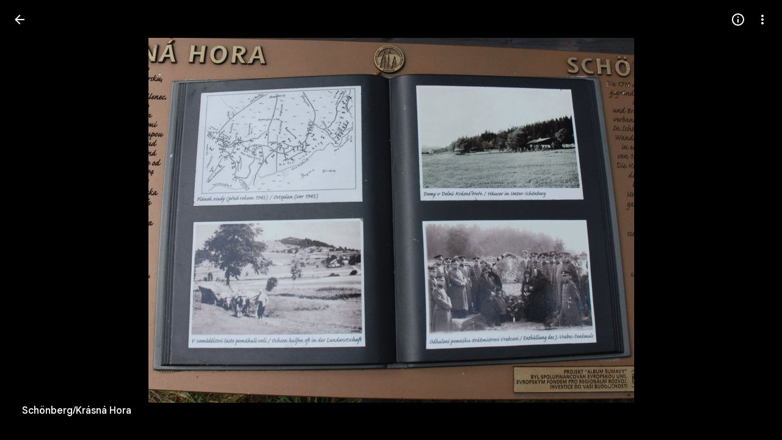

--- FILE ---
content_type: text/javascript; charset=UTF-8
request_url: https://photos.google.com/_/scs/social-static/_/js/k=boq.PhotosUi.en_US.yGyf3Xt_KfQ.2019.O/ck=boq.PhotosUi.I718RjF-u5s.L.B1.O/am=AAAAxBrAZ2A2N_GfCwCRyPj7a1yQ_vE0QXiDjgwvGH6zEQ/d=1/exm=A7fCU,Ahp3ie,B7iQrb,BTP52d,BVgquf,DgRu0d,E2VjNc,EAvPLb,EFQ78c,EKHvcb,EcW08c,IXJ14b,IZT63,Ihy5De,IoAGb,JNoxi,KUM7Z,Kl6Zic,L1AAkb,LEikZe,Lcfkne,LhnIsc,LuJzrb,LvGhrf,MI6k7c,MpJwZc,NCfd3d,NwH0H,O1Gjze,O626Fe,O6y8ed,OTA3Ae,P6sQOc,PIVayb,PrPYRd,QIhFr,RMhBfe,RqjULd,RyvaUb,SdcwHb,Sdj2rb,SpsfSb,UBtLbd,UUJqVe,Uas9Hd,Ulmmrd,V3dDOb,WO9ee,Wp0seb,XGBxGe,XVMNvd,XqvODd,YYmHzb,Z15FGf,ZDZcre,ZgphV,Zjf9Mc,ZvHseb,ZwDk9d,_b,_tp,aW3pY,ag510,b7RkI,baFRdd,bbreQc,byfTOb,c08wCc,cRSdI,ctK1vf,e5qFLc,eT0are,ebZ3mb,fBsFbd,gI0Uxb,gJzDyc,gychg,hKSk3e,hc6Ubd,hdW3jf,iH3IVc,iV3GJd,ig9vTc,j85GYd,jmpo2c,k0FtEb,kjKdXe,l5KCsc,lWpni,lXKNFb,lYp0Je,lZSgPb,lazG7b,lfpdyf,lsjVmc,lwddkf,m9oV,mI3LFb,mSX26d,mdR7q,mzzZzc,n73qwf,nbAYS,nes28b,o3R5Zb,odxaDd,opk1D,p0FwGc,p3hmRc,p9Imqf,pNBFbe,pjICDe,pw70Gc,q0xTif,qTnoBf,qUYJve,rCcCxc,rgKQFc,rvSjKc,sOXFj,saA6te,suMGRe,w9hDv,ws9Tlc,xKVq6d,xQtZb,xRgLuc,xUdipf,zDvDaf,zbML3c,zeQjRb,zr1jrb/excm=_b,_tp,sharedphoto/ed=1/br=1/wt=2/ujg=1/rs=AGLTcCOd6xL3bcvPHSopZrPyjT_snI9JVw/ee=EVNhjf:pw70Gc;EmZ2Bf:zr1jrb;F2qVr:YClzRc;JsbNhc:Xd8iUd;K5nYTd:ZDZcre;LBgRLc:SdcwHb;Me32dd:MEeYgc;MvK0qf:ACRZh;NJ1rfe:qTnoBf;NPKaK:SdcwHb;NSEoX:lazG7b;O8Cmgf:XOYapd;Pjplud:EEDORb;QGR0gd:Mlhmy;SNUn3:ZwDk9d;ScI3Yc:e7Hzgb;Uvc8o:VDovNc;YIZmRd:A1yn5d;Zk62nb:E1UXVb;a56pNe:JEfCwb;cEt90b:ws9Tlc;dIoSBb:SpsfSb;dowIGb:ebZ3mb;eBAeSb:zbML3c;gty1Xc:suMGRe;iFQyKf:QIhFr;lOO0Vd:OTA3Ae;oGtAuc:sOXFj;pXdRYb:p0FwGc;qafBPd:yDVVkb;qddgKe:xQtZb;wR5FRb:rgKQFc;xqZiqf:wmnU7d;yxTchf:KUM7Z;zxnPse:GkRiKb/dti=1/m=i18Alb?wli=PhotosUi.6xI04UUMybk.createPhotosEditorPrimaryModuleNoSimd.O%3A%3BPhotosUi.vATyLWZKB5c.createPhotosEditorPrimaryModuleSimd.O%3A%3BPhotosUi.1yrdtNYCbHU.skottieWasm.O%3A%3BPhotosUi.Ya4C-FmHBnk.twixWasm.O%3A%3B
body_size: -901
content:
"use strict";this.default_PhotosUi=this.default_PhotosUi||{};(function(_){var window=this;
try{
_.l5a=_.x("i18Alb",[_.k5a,_.j5a,_.Rm]);
_.n("i18Alb");
var ATg=function(a){let b=a.na.uj()||"";return a.Db.We().then(c=>a.Db.RC()?c.oa().then(d=>!!d):_.We(!1)).then(c=>{c&&(b="");c=new zTg;c.text=b;return a.Aa(c)})},BTg=class extends _.R{static Ha(){return{preload:{RCb:_.yTg},model:{tX:_.xTg,Db:_.t9}}}constructor(a){super();this.na=a.model.tX;this.Db=a.model.Db;this.ha=_.We();this.Fua=this.Ma("Yj53ue");this.Aa=this.ka()}oa(){this.ha=this.ha.then(()=>ATg(this))}ka(){return _.U(_.V(this,zTg).Ia(a=>{this.Fua.setText(a.text);this.va().Eb("eLNT1d",!a.text)}).lb())}};
BTg.prototype.$wa$haDoRd=function(){return this.ka};BTg.prototype.$wa$MQSYrf=function(){return this.oa};var zTg=class{constructor(){this.text=""}};_.S(_.l5a,BTg);
_.r();
}catch(e){_._DumpException(e)}
}).call(this,this.default_PhotosUi);
// Google Inc.


--- FILE ---
content_type: text/javascript; charset=UTF-8
request_url: https://photos.google.com/_/scs/social-static/_/js/k=boq.PhotosUi.en_US.yGyf3Xt_KfQ.2019.O/ck=boq.PhotosUi.I718RjF-u5s.L.B1.O/am=AAAAxBrAZ2A2N_GfCwCRyPj7a1yQ_vE0QXiDjgwvGH6zEQ/d=1/exm=A7fCU,Ahp3ie,B7iQrb,BTP52d,BVgquf,DgRu0d,E2VjNc,EAvPLb,EFQ78c,EKHvcb,EcW08c,IXJ14b,IZT63,Ihy5De,IoAGb,JNoxi,KUM7Z,Kl6Zic,L1AAkb,LEikZe,Lcfkne,LhnIsc,LuJzrb,LvGhrf,MI6k7c,MpJwZc,NCfd3d,NwH0H,O1Gjze,O626Fe,O6y8ed,OTA3Ae,P6sQOc,PIVayb,PrPYRd,QIhFr,RMhBfe,RqjULd,RyvaUb,SdcwHb,Sdj2rb,SpsfSb,UBtLbd,UUJqVe,Uas9Hd,Ulmmrd,V3dDOb,WO9ee,Wp0seb,XGBxGe,XVMNvd,XqvODd,YYmHzb,Z15FGf,ZDZcre,Zjf9Mc,ZvHseb,ZwDk9d,_b,_tp,aW3pY,ag510,b7RkI,baFRdd,bbreQc,byfTOb,c08wCc,cRSdI,ctK1vf,e5qFLc,eT0are,ebZ3mb,fBsFbd,gI0Uxb,gJzDyc,gychg,hKSk3e,hc6Ubd,hdW3jf,iH3IVc,iV3GJd,ig9vTc,j85GYd,jmpo2c,k0FtEb,kjKdXe,l5KCsc,lWpni,lXKNFb,lYp0Je,lZSgPb,lazG7b,lfpdyf,lsjVmc,lwddkf,m9oV,mI3LFb,mSX26d,mdR7q,mzzZzc,n73qwf,nbAYS,nes28b,o3R5Zb,odxaDd,opk1D,p0FwGc,p3hmRc,p9Imqf,pNBFbe,pjICDe,pw70Gc,q0xTif,qTnoBf,qUYJve,rCcCxc,rgKQFc,rvSjKc,sOXFj,saA6te,suMGRe,w9hDv,ws9Tlc,xKVq6d,xQtZb,xRgLuc,xUdipf,zbML3c,zeQjRb,zr1jrb/excm=_b,_tp,sharedphoto/ed=1/br=1/wt=2/ujg=1/rs=AGLTcCOd6xL3bcvPHSopZrPyjT_snI9JVw/ee=EVNhjf:pw70Gc;EmZ2Bf:zr1jrb;F2qVr:YClzRc;JsbNhc:Xd8iUd;K5nYTd:ZDZcre;LBgRLc:SdcwHb;Me32dd:MEeYgc;MvK0qf:ACRZh;NJ1rfe:qTnoBf;NPKaK:SdcwHb;NSEoX:lazG7b;O8Cmgf:XOYapd;Pjplud:EEDORb;QGR0gd:Mlhmy;SNUn3:ZwDk9d;ScI3Yc:e7Hzgb;Uvc8o:VDovNc;YIZmRd:A1yn5d;Zk62nb:E1UXVb;a56pNe:JEfCwb;cEt90b:ws9Tlc;dIoSBb:SpsfSb;dowIGb:ebZ3mb;eBAeSb:zbML3c;gty1Xc:suMGRe;iFQyKf:QIhFr;lOO0Vd:OTA3Ae;oGtAuc:sOXFj;pXdRYb:p0FwGc;qafBPd:yDVVkb;qddgKe:xQtZb;wR5FRb:rgKQFc;xqZiqf:wmnU7d;yxTchf:KUM7Z;zxnPse:GkRiKb/dti=1/m=ZgphV?wli=PhotosUi.6xI04UUMybk.createPhotosEditorPrimaryModuleNoSimd.O%3A%3BPhotosUi.vATyLWZKB5c.createPhotosEditorPrimaryModuleSimd.O%3A%3BPhotosUi.1yrdtNYCbHU.skottieWasm.O%3A%3BPhotosUi.Ya4C-FmHBnk.twixWasm.O%3A%3B
body_size: -158
content:
"use strict";this.default_PhotosUi=this.default_PhotosUi||{};(function(_){var window=this;
try{
_.i5a=_.x("ZgphV",[_.Rm,_.zs,_.Js,_.es,_.cl]);
_.n("ZgphV");
var I9=class extends _.R{static Ha(){return{model:{Db:_.t9,sidebar:_.u9,J1:_.dQg},service:{chrome:_.rQ,view:_.OD}}}constructor(a){super();this.bottom=0;this.Db=a.model.Db;this.Tc=a.service.chrome;this.Wa=a.service.view;_.U(_.V().Ia(()=>{this.va().Eb("AFwwdf",a.model.sidebar.oj())}).lb())();a.model.J1.Sx&&this.hide()}Aa(){this.Db.We().then(a=>{const b=this.Ma("cWGNkf");a.vd()?this.Db.RCa().then(c=>{_.U(_.V().measure(d=>{d.sza=b.el().clientHeight}).Ia(d=>{var e=c.ha;e=e?this.Tc.ha().size.height-(e.top+
e.height):0;e<d.sza?(this.bottom=e+=55,b.setStyle("bottom",`${e}px`)):(this.bottom=0,b.setStyle("bottom",0))}).lb())()}):_.U(_.V().Ia(()=>{this.bottom=0;b.setStyle("bottom",0)}).lb())()})}hide(){_.U(_.V().Ia(()=>{this.va().tb("eLNT1d")}).lb())()}ha(){const a=this.Wa.Xb().va().el();_.cg(a,"WpHHE")}ka(){const a=this.Wa.Xb().va().el();_.cg(a,"RFOdY")}show(){_.U(_.V().Ia(()=>{this.va().ub("eLNT1d")}).lb())()}na(){_.U(_.V().Ia(()=>{this.va().ub("AFwwdf")}).lb())()}oa(){_.U(_.V().Ia(()=>{this.va().tb("AFwwdf")}).lb())()}};
I9.prototype.$wa$nQNRud=function(){return this.oa};I9.prototype.$wa$NvVoGf=function(){return this.na};I9.prototype.$wa$ti6hGc=function(){return this.show};I9.prototype.$wa$iFHZnf=function(){return this.ka};I9.prototype.$wa$MJEKMe=function(){return this.ha};I9.prototype.$wa$ZYIfFd=function(){return this.hide};I9.prototype.$wa$YUpzK=function(){return this.Aa};_.S(_.i5a,I9);
_.r();
}catch(e){_._DumpException(e)}
}).call(this,this.default_PhotosUi);
// Google Inc.


--- FILE ---
content_type: text/javascript; charset=UTF-8
request_url: https://photos.google.com/_/scs/social-static/_/js/k=boq.PhotosUi.en_US.yGyf3Xt_KfQ.2019.O/ck=boq.PhotosUi.I718RjF-u5s.L.B1.O/am=AAAAxBrAZ2A2N_GfCwCRyPj7a1yQ_vE0QXiDjgwvGH6zEQ/d=1/exm=A7fCU,Ahp3ie,B7iQrb,BTP52d,BVgquf,DgRu0d,E2VjNc,EAvPLb,EFQ78c,IXJ14b,IZT63,Ihy5De,IoAGb,JNoxi,KUM7Z,Kl6Zic,L1AAkb,LEikZe,Lcfkne,LhnIsc,LuJzrb,LvGhrf,MI6k7c,MpJwZc,NCfd3d,NwH0H,O1Gjze,O6y8ed,OTA3Ae,P6sQOc,PIVayb,PrPYRd,QIhFr,RMhBfe,RqjULd,RyvaUb,SdcwHb,SpsfSb,UBtLbd,UUJqVe,Uas9Hd,Ulmmrd,V3dDOb,WO9ee,Wp0seb,XGBxGe,XVMNvd,XqvODd,YYmHzb,Z15FGf,ZDZcre,Zjf9Mc,ZwDk9d,_b,_tp,aW3pY,ag510,byfTOb,ctK1vf,e5qFLc,eT0are,ebZ3mb,fBsFbd,gI0Uxb,gJzDyc,gychg,hKSk3e,hc6Ubd,hdW3jf,iH3IVc,ig9vTc,j85GYd,jmpo2c,k0FtEb,kjKdXe,l5KCsc,lXKNFb,lYp0Je,lazG7b,lfpdyf,lsjVmc,lwddkf,m9oV,mI3LFb,mSX26d,mdR7q,mzzZzc,n73qwf,nbAYS,o3R5Zb,odxaDd,opk1D,p0FwGc,p3hmRc,p9Imqf,pNBFbe,pjICDe,pw70Gc,q0xTif,qTnoBf,rCcCxc,rgKQFc,sOXFj,saA6te,suMGRe,w9hDv,ws9Tlc,xKVq6d,xQtZb,xRgLuc,xUdipf,zbML3c,zeQjRb,zr1jrb/excm=_b,_tp,sharedphoto/ed=1/br=1/wt=2/ujg=1/rs=AGLTcCOd6xL3bcvPHSopZrPyjT_snI9JVw/ee=EVNhjf:pw70Gc;EmZ2Bf:zr1jrb;F2qVr:YClzRc;JsbNhc:Xd8iUd;K5nYTd:ZDZcre;LBgRLc:SdcwHb;Me32dd:MEeYgc;MvK0qf:ACRZh;NJ1rfe:qTnoBf;NPKaK:SdcwHb;NSEoX:lazG7b;O8Cmgf:XOYapd;Pjplud:EEDORb;QGR0gd:Mlhmy;SNUn3:ZwDk9d;ScI3Yc:e7Hzgb;Uvc8o:VDovNc;YIZmRd:A1yn5d;Zk62nb:E1UXVb;a56pNe:JEfCwb;cEt90b:ws9Tlc;dIoSBb:SpsfSb;dowIGb:ebZ3mb;eBAeSb:zbML3c;gty1Xc:suMGRe;iFQyKf:QIhFr;lOO0Vd:OTA3Ae;oGtAuc:sOXFj;pXdRYb:p0FwGc;qafBPd:yDVVkb;qddgKe:xQtZb;wR5FRb:rgKQFc;xqZiqf:wmnU7d;yxTchf:KUM7Z;zxnPse:GkRiKb/dti=1/m=b7RkI?wli=PhotosUi.6xI04UUMybk.createPhotosEditorPrimaryModuleNoSimd.O%3A%3BPhotosUi.vATyLWZKB5c.createPhotosEditorPrimaryModuleSimd.O%3A%3BPhotosUi.1yrdtNYCbHU.skottieWasm.O%3A%3BPhotosUi.Ya4C-FmHBnk.twixWasm.O%3A%3B
body_size: 16
content:
"use strict";this.default_PhotosUi=this.default_PhotosUi||{};(function(_){var window=this;
try{
_.n("b7RkI");
var bDf=function(a,b){var c=b.Pa;a='<div jscontroller="'+_.M("mlMbQ")+'" jsaction="'+_.M(_.PM())+":"+_.M("ObVUIe")+';">';const d=_.Z(new _.Y("{VIEWER_GENDER,select,female{You have been signed out. You must sign in again to use Google Photos}male{You have been signed out. You must sign in again to use Google Photos}other{You have been signed out. You must sign in again to use Google Photos}}"),{VIEWER_GENDER:c});a=a+d+"</div>";c=_.Z(new _.Y("{VIEWER_GENDER,select,female{Sign In}male{Sign In}other{Sign In}}"),
{VIEWER_GENDER:c});c=_.P(_.Q(),_.UM(b,c,"EBS5u",void 0,void 0,!0,!0));return _.P(_.Q(),_.RM({kl:!1,ni:!1,Qi:!1,rn:!1,hF:!0,title:(0,_.H)("Signed out"),content:(0,_.H)(a),buttons:c,Ka:"117455"},b))};var eDf=async function(a){var b=(0,_.y)(),c=b();b=b(1);try{if(_.Jl()){const d=b(await c(_.ue(a,{Qa:{identity:_.vxa,soy:_.Sk},service:{ie:_.Xe}}).then(e=>e)));a.ha=d.Qa.identity;a.Og=d.service.ie;d.Qa.soy.getData().NJa||(a.ha.listen("o",()=>cDf(a),!1,a),a.ha.listen("n",()=>{a.dialog&&(a.dialog.cancel(),a.dialog=null);dDf(a)},!1,a),a.ha.listen("q",()=>{const e=a.Og?_.zg(a.Og.get("VXebEf"),20):20;a.ma=Math.min((a.ma||e)*2,150);dDf(a)},!1,a),dDf(a))}}finally{c()}},cDf=function(a){_.ue(a,{service:{dialog:_.am}}).then(b=>
{a.dialog||(a.dialog=b.service.dialog.render(bDf),a.dialog.show())})},dDf=function(a){clearTimeout(a.LD);const b=a.Og?_.zg(a.Og.get("VXebEf"),20):20;a.LD=setTimeout(()=>{a.ha.ha()},Math.max(b,a.ma)*1E3)};_.Jq(_.NUa,class extends _.Lq{constructor(){super();this.Og=this.ha=null;this.LD=this.ma=0;this.dialog=null}initialize(){eDf(this)}});

_.r();
}catch(e){_._DumpException(e)}
}).call(this,this.default_PhotosUi);
// Google Inc.


--- FILE ---
content_type: text/javascript; charset=UTF-8
request_url: https://photos.google.com/_/scs/social-static/_/js/k=boq.PhotosUi.en_US.yGyf3Xt_KfQ.2019.O/ck=boq.PhotosUi.I718RjF-u5s.L.B1.O/am=AAAAxBrAZ2A2N_GfCwCRyPj7a1yQ_vE0QXiDjgwvGH6zEQ/d=1/exm=A7fCU,Ahp3ie,B7iQrb,BVgquf,DgRu0d,E2VjNc,EAvPLb,EFQ78c,IXJ14b,IZT63,Ihy5De,IoAGb,JNoxi,KUM7Z,Kl6Zic,L1AAkb,LEikZe,Lcfkne,LuJzrb,MI6k7c,MpJwZc,NwH0H,O1Gjze,O6y8ed,OTA3Ae,PrPYRd,QIhFr,RMhBfe,RyvaUb,SdcwHb,SpsfSb,UBtLbd,UUJqVe,Uas9Hd,Ulmmrd,V3dDOb,WO9ee,Wp0seb,XVMNvd,XqvODd,YYmHzb,Z15FGf,ZDZcre,Zjf9Mc,ZwDk9d,_b,_tp,aW3pY,ag510,byfTOb,ctK1vf,e5qFLc,ebZ3mb,gI0Uxb,gJzDyc,gychg,hKSk3e,hc6Ubd,hdW3jf,iH3IVc,ig9vTc,j85GYd,kjKdXe,l5KCsc,lXKNFb,lYp0Je,lazG7b,lfpdyf,lsjVmc,lwddkf,m9oV,mI3LFb,mSX26d,mdR7q,mzzZzc,n73qwf,nbAYS,p0FwGc,p3hmRc,p9Imqf,pNBFbe,pjICDe,pw70Gc,qTnoBf,rCcCxc,rgKQFc,suMGRe,w9hDv,ws9Tlc,xKVq6d,xQtZb,xRgLuc,xUdipf,zbML3c,zeQjRb,zr1jrb/excm=_b,_tp,sharedphoto/ed=1/br=1/wt=2/ujg=1/rs=AGLTcCOd6xL3bcvPHSopZrPyjT_snI9JVw/ee=EVNhjf:pw70Gc;EmZ2Bf:zr1jrb;F2qVr:YClzRc;JsbNhc:Xd8iUd;K5nYTd:ZDZcre;LBgRLc:SdcwHb;Me32dd:MEeYgc;MvK0qf:ACRZh;NJ1rfe:qTnoBf;NPKaK:SdcwHb;NSEoX:lazG7b;O8Cmgf:XOYapd;Pjplud:EEDORb;QGR0gd:Mlhmy;SNUn3:ZwDk9d;ScI3Yc:e7Hzgb;Uvc8o:VDovNc;YIZmRd:A1yn5d;Zk62nb:E1UXVb;a56pNe:JEfCwb;cEt90b:ws9Tlc;dIoSBb:SpsfSb;dowIGb:ebZ3mb;eBAeSb:zbML3c;gty1Xc:suMGRe;iFQyKf:QIhFr;lOO0Vd:OTA3Ae;oGtAuc:sOXFj;pXdRYb:p0FwGc;qafBPd:yDVVkb;qddgKe:xQtZb;wR5FRb:rgKQFc;xqZiqf:wmnU7d;yxTchf:KUM7Z;zxnPse:GkRiKb/dti=1/m=LvGhrf,RqjULd?wli=PhotosUi.6xI04UUMybk.createPhotosEditorPrimaryModuleNoSimd.O%3A%3BPhotosUi.vATyLWZKB5c.createPhotosEditorPrimaryModuleSimd.O%3A%3BPhotosUi.1yrdtNYCbHU.skottieWasm.O%3A%3BPhotosUi.Ya4C-FmHBnk.twixWasm.O%3A%3B
body_size: 5684
content:
"use strict";this.default_PhotosUi=this.default_PhotosUi||{};(function(_){var window=this;
try{
_.n("LvGhrf");
var $Eb=function(a){if(_.da&&_.da.performance&&_.da.performance.memory){var b=_.da.performance.memory;if(b){const c=new ZEb;isNaN(b.jsHeapSizeLimit)||_.UD(c,1,Math.round(b.jsHeapSizeLimit).toString());isNaN(b.totalJSHeapSize)||_.UD(c,2,Math.round(b.totalJSHeapSize).toString());isNaN(b.usedJSHeapSize)||_.UD(c,3,Math.round(b.usedJSHeapSize).toString());_.B(a,ZEb,1,c)}}},dFb=function(a){if(aFb()){var b=performance.getEntriesByType("navigation");if(b&&b.length){var c=new bFb;if(b=b[0]){switch(b.type){case "navigate":c.kc(1);
break;case "reload":c.kc(2);break;case "back_forward":c.kc(3);break;case "prerender":c.kc(4);break;default:c.kc(0)}var d=_.Ci(c,2,Math.round(b.startTime));d=_.Ci(d,3,Math.round(b.fetchStart));d=_.Ci(d,4,Math.round(b.domainLookupStart));d=_.Ci(d,5,Math.round(b.domainLookupEnd));d=_.Ci(d,6,Math.round(b.connectStart));d=_.Ci(d,7,Math.round(b.connectEnd));d=_.Ci(d,8,Math.round(b.requestStart));d=_.Ci(d,9,Math.round(b.responseStart));d=_.Ci(d,10,Math.round(b.responseEnd));var e=cFb(Math.round(b.domInteractive));
d=_.Ci(d,11,e);e=cFb(Math.round(b.domComplete));d=_.Ci(d,12,e);d=_.Ci(d,13,Math.round(b.loadEventStart));_.Ci(d,14,Math.round(b.loadEventEnd))}_.B(a,bFb,8,c)}}},cFb=function(a){return Number.isFinite(a)?a:null},fFb=function(a){if(aFb()){var b=performance.getEntriesByType("resource");if(b&&b.length){var c=new eFb,d=0,e=0,f=0,g=0,k=0,l=0,m=0,p=0,q=0,t=0;for(let u=0;u<b.length;u++){const w=b[u],A=w.responseEnd-w.startTime;if(A>=0)switch(w.initiatorType){case "css":d++;e+=A;break;case "img":f++;g+=A;
break;case "script":k++;l+=A;break;case "link":m++;p+=A;break;default:q++,t+=A}}d&&(b=_.Ci(c,1,d),_.Ci(b,2,Math.round(e/d)));f&&(d=_.Ci(c,3,f),_.Ci(d,4,Math.round(g/f)));k&&(f=_.Ci(c,5,k),_.Ci(f,6,Math.round(l/k)));m&&(k=_.Ci(c,7,m),_.Ci(k,8,Math.round(p/m)));q&&(m=_.Ci(c,9,q),_.Ci(m,10,Math.round(t/q)));_.B(a,eFb,10,c)}}},gFb=function(){let a;return window.PerformanceObserver&&((a=window.PerformanceObserver.supportedEntryTypes)==null?void 0:a.includes("paint"))},jFb=function(a){if(aFb()){var b=performance.getEntriesByType("paint");
if(b&&b.length){var c=_.Ih(a,hFb,11)?_.z(a,hFb,11):new hFb;iFb(b,c);_.B(a,hFb,11,c)}}},iFb=function(a,b){for(let c=0;c<a.length;c++){const d=a[c],e=Math.round(d.startTime);d.name!=="first-paint"||_.Ti(b,1)?d.name!=="first-contentful-paint"||_.Ti(b,2)||_.Ci(b,2,e):_.Ci(b,1,e)}},aFb=function(){return _.da.performance&&_.da.performance.getEntriesByType?!0:!1},lFb=function(a,b){kFb.get(a)||kFb.set(a,new b);return kFb.get(a)},ZEb=class extends _.v{constructor(a){super(a)}},bFb=class extends _.v{constructor(a){super(a)}getType(){return _.ni(this,
1)}kc(a){return _.Oi(this,1,a)}Wc(){return _.fi(this,1)}},hFb=class extends _.v{constructor(a){super(a)}},eFb=class extends _.v{constructor(a){super(a)}},mFb=class extends _.v{constructor(a){super(a)}},nFb=class extends _.v{constructor(a){super(a)}},oFb=class extends _.v{constructor(a){super(a)}},pFb=class extends _.v{constructor(a){super(a)}},qFb=class extends _.v{constructor(a){super(a)}Ma(){return _.D(this,2)}getUrl(){return _.D(this,3)}},rFb=class extends _.v{constructor(a){super(a)}},sFb=class extends _.v{constructor(a){super(a)}};var tFb=class{constructor(){this.ha=0;this.ma=[]}};var uFb=()=>{const a=performance.getEntriesByType("navigation")[0];if(a&&a.responseStart>0&&a.responseStart<performance.now())return a};var vFb=a=>{if(document.readyState==="loading")return"loading";const b=uFb();if(b){if(a<b.domInteractive)return"loading";if(b.domContentLoadedEventStart===0||a<b.domContentLoadedEventStart)return"dom-interactive";if(b.domComplete===0||a<b.domComplete)return"dom-content-loaded"}return"complete"};var wFb=a=>{let b="";try{let d;for(;((d=a)==null?void 0:d.nodeType)!==9;){const e=a;if(e.id)var c="#"+e.id;else{const g=e.nodeName;c=[e.nodeType===1?g.toLowerCase():g.toUpperCase().replace(/^#/,""),...Array.from(e.classList).sort()].join(".")}const f=c;if(b.length+f.length>99)return b||f;b=b?f+">"+b:f;if(e.id)break;a=e.parentNode}}catch(d){}return b};var kFb=new WeakMap;var xFb=-1,yFb=a=>{addEventListener("pageshow",b=>{b.persisted&&(xFb=b.timeStamp,a(b))},!0)};var ZD=(a,b,c,d)=>{let e,f;return g=>{if(b.value>=0&&(g||d)){let k;if((f=b.value-((k=e)!=null?k:0))||e===void 0)e=b.value,b.Q4=f,g=b.value,b.rating=g>c[1]?"poor":g>c[0]?"needs-improvement":"good",a(b)}}};var zFb=a=>{requestAnimationFrame(()=>requestAnimationFrame(()=>a()))};var AFb=()=>{let a,b;return(b=(a=uFb())==null?void 0:a.activationStart)!=null?b:0};var BFb=-1,CFb=new Set,DFb=a=>{if(document.visibilityState==="hidden"){if(a.type==="visibilitychange")for(const b of CFb)b();isFinite(BFb)||(BFb=a.type==="visibilitychange"?a.timeStamp:0,removeEventListener("prerenderingchange",DFb,!0))}},EFb=()=>{if(BFb<0){const a=AFb();let b,c;BFb=(c=document.prerendering?void 0:(b=globalThis.performance.getEntriesByType("visibility-state").filter(d=>d.name==="hidden"&&d.startTime>a)[0])==null?void 0:b.startTime)!=null?c:document.visibilityState!=="hidden"||document.prerendering?
Infinity:0;addEventListener("visibilitychange",DFb,!0);addEventListener("prerenderingchange",DFb,!0);yFb(()=>{setTimeout(()=>{BFb=document.visibilityState!=="hidden"||document.prerendering?Infinity:0})})}return{get Joa(){return BFb},Ura(a){CFb.add(a)}}};var $D=(a,b=-1)=>{const c=uFb();let d="navigate";xFb>=0?d="back-forward-cache":c&&(document.prerendering||AFb()>0?d="prerender":document.wasDiscarded?d="restore":c.type&&(d=c.type.replace(/_/g,"-")));return{name:a,value:b,rating:"good",Q4:0,entries:[],id:`v5-${Date.now()}-${Math.floor(Math.random()*(9E12-1))+1E12}`,navigationType:d}};var FFb=(a,b,c={})=>{try{if(PerformanceObserver.supportedEntryTypes.includes(a)){const d=new PerformanceObserver(e=>{Promise.resolve().then(()=>{b(e.getEntries())})});d.observe(Object.assign({},{type:a,buffered:!0},c));return d}}catch(d){}};var GFb=a=>{let b=!1;return()=>{b||(a(),b=!0)}};var HFb=a=>{document.prerendering?addEventListener("prerenderingchange",()=>a(),!0):a()};var IFb=[1800,3E3],JFb=(a,b={})=>{HFb(()=>{const c=EFb();let d=$D("FCP"),e;const f=FFb("paint",g=>{for(const k of g)k.name==="first-contentful-paint"&&(f.disconnect(),k.startTime<c.Joa&&(d.value=Math.max(k.startTime-AFb(),0),d.entries.push(k),e(!0)))});f&&(e=ZD(a,d,IFb,b.VF),yFb(g=>{d=$D("FCP");e=ZD(a,d,IFb,b.VF);zFb(()=>{d.value=performance.now()-g.timeStamp;e(!0)})}))})};var KFb=[.1,.25],LFb=(a,b={})=>{const c=EFb();JFb(GFb(()=>{let d=$D("CLS",0),e;const f=lFb(b,tFb),g=l=>{for(const q of l)if(l=void 0,!q.hadRecentInput){var m=f.ma[0],p=f.ma.at(-1);f.ha&&m&&p&&q.startTime-p.startTime<1E3&&q.startTime-m.startTime<5E3?(f.ha+=q.value,f.ma.push(q)):(f.ha=q.value,f.ma=[q]);(l=f.ka)==null||l.call(f,q)}f.ha>d.value&&(d.value=f.ha,d.entries=f.ma,e())},k=FFb("layout-shift",g);k&&(e=ZD(a,d,KFb,b.VF),c.Ura(()=>{g(k.takeRecords());e(!0)}),yFb(()=>{f.ha=0;d=$D("CLS",0);e=ZD(a,
d,KFb,b.VF);zFb(()=>e())}),setTimeout(e))}))};var MFb=a=>a.reduce((b,c)=>b.value>c.value?b:c),NFb=a=>a.find(b=>{let c;return((c=b.node)==null?void 0:c.nodeType)===1})||a[0],OFb=(a,b={})=>{b=Object.assign({},b);const c=lFb(b,tFb),d=new WeakMap;c.ka=e=>{var f;if(e==null?0:(f=e.sources)==null?0:f.length)if(e=NFb(e.sources),f=e==null?void 0:e.node){let g,k,l;const m=(l=(k=(g=b).Zoa)==null?void 0:k.call(g,f))!=null?l:wFb(f);d.set(e,m)}};LFb(e=>{let f={};if(e.entries.length){const k=MFb(e.entries);var g;(k==null?0:(g=k.sources)==null?0:g.length)&&
(g=NFb(k.sources))&&(f={jGa:d.get(g),kGa:k.startTime,lGa:k.value,tCb:g,sCb:k,Qfa:vFb(k.startTime)})}e=Object.assign(e,{attribution:f});a(e)},b)};var PFb=(a,b={})=>{JFb(c=>{var d={Y1:0,Ioa:c.value,Qfa:vFb(xFb)};if(c.entries.length){const e=uFb(),f=c.entries.at(-1);e&&(d=Math.max(0,e.responseStart-(e.activationStart||0)),d={Y1:d,Ioa:c.value-d,Qfa:vFb(c.entries[0].startTime),Ara:e,bBb:f})}c=Object.assign(c,{attribution:d});a(c)},b)};var QFb=0,RFb=Infinity,SFb=0,TFb=a=>{for(const b of a)b.interactionId&&(RFb=Math.min(RFb,b.interactionId),QFb=(SFb=Math.max(SFb,b.interactionId))?(SFb-RFb)/7+1:0)},UFb,VFb=()=>{let a;return UFb?QFb:(a=performance.interactionCount)!=null?a:0};var WFb=0,XFb=function(a,b){var c;(c=a.ka)==null||c.call(a,b);if(b.interactionId||b.entryType==="first-input"){var d=a.ha.at(-1);if((c=a.ma.get(b.interactionId))||a.ha.length<10||b.duration>d.UJ){c?b.duration>c.UJ?(c.entries=[b],c.UJ=b.duration):b.duration===c.UJ&&b.startTime===c.entries[0].startTime&&c.entries.push(b):(c={id:b.interactionId,entries:[b],UJ:b.duration},a.ma.set(c.id,c),a.ha.push(c));a.ha.sort((f,g)=>g.UJ-f.UJ);if(a.ha.length>10){b=a.ha.splice(10);for(const f of b)a.ma.delete(f.id)}let e;
(e=a.oa)==null||e.call(a,c)}}},YFb=class{constructor(){this.ha=[];this.ma=new Map}Aa(){WFb=VFb();this.ha.length=0;this.ma.clear()}na(){return this.ha[Math.min(this.ha.length-1,Math.floor((VFb()-WFb)/50))]}};var ZFb=a=>{const b=globalThis.requestIdleCallback||setTimeout;document.visibilityState==="hidden"?a():(a=GFb(a),addEventListener("visibilitychange",a,{once:!0,capture:!0}),b(()=>{a();removeEventListener("visibilitychange",a,{capture:!0})}))};var $Fb=[200,500],aGb=(a,b={})=>{if(globalThis.PerformanceEventTiming&&"interactionId"in PerformanceEventTiming.prototype){var c=EFb();HFb(()=>{"interactionCount"in performance||UFb||(UFb=FFb("event",TFb,{type:"event",buffered:!0,durationThreshold:0}));let d=$D("INP"),e;const f=lFb(b,YFb),g=m=>{ZFb(()=>{for(var p of m)XFb(f,p);(p=f.na())&&p.UJ!==d.value&&(d.value=p.UJ,d.entries=p.entries,e())})};let k;const l=FFb("event",g,{durationThreshold:(k=b.durationThreshold)!=null?k:40});e=ZD(a,d,$Fb,b.VF);
l&&(l.observe({type:"first-input",buffered:!0}),c.Ura(()=>{g(l.takeRecords());e(!0)}),yFb(()=>{f.Aa();d=$D("INP");e=ZD(a,d,$Fb,b.VF)}))})}};var bGb=(a,b={})=>{b=Object.assign({},b);const c=lFb(b,YFb);let d=[],e=[],f=0;const g=new WeakMap,k=new WeakMap;let l=!1;const m=()=>{const u=c.ha.map(F=>g.get(F.entries[0])),w=e.length-50;e=e.filter((F,L)=>L>=w?!0:u.includes(F));const A=new Set;for(const F of e){const L=p(F.startTime,F.processingEnd);for(const N of L)A.add(N)}const G=d.length-1-50;d=d.filter((F,L)=>F.startTime>f&&L>G?!0:A.has(F));l=!1};c.ka=u=>{const w=u.startTime+u.duration;let A;f=Math.max(f,u.processingEnd);for(let G=e.length-
1;G>=0;G--){const F=e[G];if(Math.abs(w-F.renderTime)<=8){A=F;A.startTime=Math.min(u.startTime,A.startTime);A.processingStart=Math.min(u.processingStart,A.processingStart);A.processingEnd=Math.max(u.processingEnd,A.processingEnd);A.entries.push(u);break}}A||(A={startTime:u.startTime,processingStart:u.processingStart,processingEnd:u.processingEnd,renderTime:w,entries:[u]},e.push(A));(u.interactionId||u.entryType==="first-input")&&g.set(u,A);l||(ZFb(m),l=!0)};c.oa=u=>{if(!k.get(u)){const w=u.entries[0].target;
if(w){let A,G,F;const L=(F=(G=(A=b).Zoa)==null?void 0:G.call(A,w))!=null?F:wFb(w);k.set(u,L)}}};const p=(u,w)=>{const A=[];for(const G of d)if(!(G.startTime+G.duration<u)){if(G.startTime>w)break;A.push(G)}return A},q=u=>{var w;if((w=u.Ufa)!=null&&w.length){w=u.dqa;var A=u.yEa,G=u.processingDuration,F=0,L=0,N=0,T=0;for(var aa of u.Ufa){L=L+aa.startTime+aa.duration-aa.styleAndLayoutStart;for(const Ga of aa.scripts){var W=Ga.startTime+Ga.duration;if(W<w)continue;W-=Math.max(w,Ga.startTime);const Oa=
Ga.duration?W/Ga.duration*Ga.forcedStyleAndLayoutDuration:0;F+=W-Oa;L+=Oa;if(W>T){var na=Ga.startTime<w+A?"input-delay":Ga.startTime>=w+A+G?"presentation-delay":"processing-duration";var Fa=Ga;T=W}}}aa=(aa=u.Ufa.at(-1))?aa.startTime+aa.duration:0;aa>=w+A+G&&(N=u.Dra-aa);Fa&&na&&(u.IGa={entry:Fa,EMb:na,RBb:T});u.JOa=F;u.KOa=L;u.HOa=N;u.LOa=u.Dra-w-F-L-N}},t=u=>{var w=u.entries[0],A=g.get(w);const G=w.processingStart,F=Math.max(w.startTime+w.duration,G),L=Math.min(A.processingEnd,F);A=A.entries.sort((aa,
W)=>aa.processingStart-W.processingStart);const N=p(w.startTime,L),T=c.ma.get(w.interactionId);w={AEa:k.get(T),BEa:w.name.startsWith("key")?"keyboard":"pointer",dqa:w.startTime,Dra:F,SKb:A,Ufa:N,yEa:G-w.startTime,processingDuration:L-G,IKb:F-L,Qfa:vFb(w.startTime),IGa:void 0,JOa:void 0,KOa:void 0,HOa:void 0,LOa:void 0};q(w);return Object.assign(u,{attribution:w})};FFb("long-animation-frame",u=>{d=d.concat(u);l||(ZFb(m),l=!0)});aGb(u=>{u=t(u);a(u)},b)};var cGb=class{};var dGb=[2500,4E3],eGb=(a,b={})=>{HFb(()=>{const c=EFb();let d=$D("LCP"),e;const f=lFb(b,cGb),g=l=>{b.VF||(l=l.slice(-1));for(const m of l)l=void 0,(l=f.ha)==null||l.call(f,m),m.startTime<c.Joa&&(d.value=Math.max(m.startTime-AFb(),0),d.entries=[m],e())},k=FFb("largest-contentful-paint",g);if(k){e=ZD(a,d,dGb,b.VF);const l=GFb(()=>{g(k.takeRecords());k.disconnect();e(!0)}),m=p=>{p.isTrusted&&(ZFb(l),removeEventListener(p.type,m,{capture:!0}))};for(const p of["keydown","click","visibilitychange"])addEventListener(p,
m,{capture:!0});yFb(p=>{d=$D("LCP");e=ZD(a,d,dGb,b.VF);zFb(()=>{d.value=performance.now()-p.timeStamp;e(!0)})})}})};var fGb=(a,b={})=>{b=Object.assign({},b);const c=lFb(b,cGb),d=new WeakMap;c.ha=f=>{const g=f.element;if(g){let k,l,m;const p=(m=(l=(k=b).Zoa)==null?void 0:l.call(k,g))!=null?m:wFb(g);d.set(f,p)}};const e=f=>{var g={Y1:0,Wsa:0,Xsa:0,roa:f.value};if(f.entries.length){const l=uFb();if(l){var k=l.activationStart||0;const m=f.entries.at(-1),p=m.url&&performance.getEntriesByType("resource").filter(t=>t.name===m.url)[0];g=Math.max(0,l.responseStart-k);const q=Math.max(g,p?(p.requestStart||p.startTime)-k:
0);k=Math.min(f.value,Math.max(q,p?p.responseEnd-k:0));g={target:d.get(m),Y1:g,Wsa:q-g,Xsa:k-q,roa:f.value-k,Ara:l,uCb:m};m.url&&(g.url=m.url);p&&(g.vCb=p)}}return Object.assign(f,{attribution:g})};eGb(f=>{f=e(f);a(f)},b)};var gGb=[800,1800],hGb=a=>{document.prerendering?HFb(()=>hGb(a)):document.readyState!=="complete"?addEventListener("load",()=>hGb(a),!0):setTimeout(a)},iGb=(a,b={})=>{let c=$D("TTFB"),d=ZD(a,c,gGb,b.VF);hGb(()=>{const e=uFb();e&&(c.value=Math.max(e.responseStart-AFb(),0),c.entries=[e],d(!0),yFb(()=>{c=$D("TTFB",0);d=ZD(a,c,gGb,b.VF);d(!0)}))})};var jGb=(a,b={})=>{iGb(c=>{var d={Bva:0,ena:0,ioa:0,wna:0,Tsa:0};if(c.entries.length){d=c.entries[0];var e=d.activationStart||0;const f=Math.max((d.workerStart||d.fetchStart)-e,0),g=Math.max(d.domainLookupStart-e,0),k=Math.max(d.connectStart-e,0);e=Math.max(d.connectEnd-e,0);d={Bva:f,ena:g-f,ioa:k-g,wna:e-k,Tsa:c.value-e,Ara:d}}c=Object.assign(c,{attribution:d});a(c)},b)};var lGb,nGb,pGb,oGb,mGb,qGb;lGb=function(a){const b=new window.PerformanceObserver(c=>{_.kGb(a,d=>{var e=c.getEntries();d=_.Uh(d,hFb,11);iFb(e,d)});b.disconnect()});try{b.observe({type:"paint",buffered:!0})}catch(c){}};
nGb=function(a){mGb(a,OFb,(b,c)=>{var d=_.Uh(b,mFb,9);_.Li(d,1,c.value);c.attribution&&(b=_.Uh(b,sFb,14),b=_.Uh(b,nFb,1),b=_.Li(b,1,c.value),b=_.E(b,2,c.attribution.jGa),b=_.Ci(b,3,c.attribution.kGa),_.Li(b,4,c.attribution.lGa))});mGb(a,PFb,(b,c)=>{var d=_.Uh(b,mFb,9);_.Ci(d,2,Math.round(c.value));c.attribution&&(b=_.Uh(b,sFb,14),b=_.Uh(b,oFb,2),b=_.Ci(b,1,Math.round(c.value)),b=_.Ci(b,2,Math.round(c.attribution.Y1)),_.Ci(b,3,Math.round(c.attribution.Ioa)))});mGb(a,fGb,(b,c)=>{var d=_.Uh(b,mFb,9);
_.Ci(d,4,Math.round(c.value));c.attribution&&(b=_.Uh(b,sFb,14),b=_.Uh(b,qFb,4),b=_.Ci(b,1,Math.round(c.value)),b=_.E(b,2,c.attribution.target),b=_.Ci(b,4,Math.round(c.attribution.Y1)),b=_.Ci(b,5,Math.round(c.attribution.Wsa)),b=_.Ci(b,6,Math.round(c.attribution.Xsa)),_.Ci(b,7,Math.round(c.attribution.roa)))});mGb(a,jGb,(b,c)=>{var d=_.Uh(b,mFb,9);_.Ci(d,5,Math.round(c.value));c.attribution&&(b=_.Uh(b,sFb,14),b=_.Uh(b,rFb,5),b=_.Ci(b,1,Math.round(c.value)),b=_.Ci(b,2,Math.round(c.attribution.Bva+c.attribution.ena)),
b=_.Ci(b,3,Math.round(c.attribution.ioa)),b=_.Ci(b,4,Math.round(c.attribution.wna)),_.Ci(b,5,Math.round(c.attribution.Tsa)))});mGb(a,bGb,(b,c)=>{var d=_.Uh(b,mFb,9);_.Ci(d,6,Math.round(c.value));c.attribution&&(b=_.Uh(b,sFb,14),b=_.Uh(b,pFb,6),b=_.Ci(b,1,Math.round(c.value)),b=_.E(b,2,c.attribution.AEa),b=_.Ci(b,3,c.attribution.dqa),_.E(b,4,c.attribution.BEa))})};pGb=async function(a){return Promise.race([oGb(),new Promise(b=>void setTimeout(b,3E4))]).then(()=>{a.flush();pGb(a)})};
_.kGb=function(a,b){a.ma=!0;b(a.msg)};oGb=function(){return new Promise(a=>{const b=_.yk(window,"pagehide",c=>{c.persisted==null||c.persisted||(_.Bk(b),a())})})};mGb=function(a,b,c){b(d=>void _.kGb(a,e=>void c(e,d)))};
qGb=class{constructor(a,b){this.ka=a;this.jJ=b;a=new _.WEb;b=Number(Date.now()).toString(36)+Math.random().toString(36).slice(2);this.ha=_.E(a,9,b);a=new _.YEb;this.msg=_.B(a,_.WEb,5,this.ha);this.ma=!1}async init(a){var b=(0,_.y)(),c=b();b=b(1);try{if(a.url){const d=_.jnb(a.url);_.E(this.ha,3,d.hostname);_.E(this.ha,6,d.pathname)}a.Qga&&_.E(this.ha,4,a.Qga);gFb()&&lGb(this);nGb(this);b(await c(new Promise(d=>{document.readyState!=="complete"?_.xk(window,"load",()=>{setTimeout(d,0)}):setTimeout(d,
0)})));$Eb(this.msg);jFb(this.msg);dFb(this.msg);fFb(this.msg);this.ma=!0;return pGb(this)}finally{c()}}flush(){if(this.ma){_.TEb(this.ka,this.msg,this.jJ);var a=new _.YEb;this.msg=_.B(a,_.WEb,5,this.ha);this.ma=!1}}};var rGb;_.sGb=class extends _.Lq{constructor(a){super();this.ha=new Map;const b=_.Bg();b.Oka.enabled&&(this.ma=new qGb(a.service.Q_.ha,b.Oka.jJ))}static Ha(){return{service:{Q_:_.VEb}}}async init(a){if(!rGb&&this.ma)return rGb=!0,this.ma.init(a)}};rGb=!1;_.Jq(_.Fdb,_.sGb);
_.r();
_.n("RqjULd");
var tGb=function(a,b){return _.E(a,1,b)},uGb=function(a,b){return _.E(a,2,b)},vGb=function(a,b){return _.Ci(a,3,b)},wGb=class extends _.v{constructor(a){super(a)}},xGb=class extends _.v{constructor(a){super(a)}},yGb=function(a,b,c,d,e){const f=vGb(uGb(tGb(new wGb,b),c),d);e!==void 0&&_.Ci(f,4,e);_.kGb(a,g=>{g=_.Uh(g,xGb,13);_.$h(g,1,wGb,f)})},zGb=!1,AGb=class{constructor(a){this.ha=a}register(a){this.Wa=a;a=this.Wa.ka();a.listen(_.Qzb,this.ka,!1,this);a.listen(_.Szb,this.ma,!1,this)}ka(a){if(a){var b,
c=((b=this.Wa.Xb())==null?void 0:b.He().ma.getName())||"";b=this.ha;a=a.request.Qg.ma.ha;b.ha.has(a)||b.ha.set(a,{XIa:c,navigationStart:performance.now(),redirectCount:0})}}ma(a){if(a){var b=a.request.Qg.ma;a=this.ha;var c=b.ha;b=b.getName();const e=a.ha.get(c);if(e){var d;(d=a.ma)==null||yGb(d,e.XIa,b,performance.now()-e.navigationStart,e.redirectCount);a.ha.delete(c)}}}};
_.Jq(_.Gdb,class extends _.Lq{constructor(a){super();this.ha=a.service.XPa}static Ha(){return{service:{XPa:_.sGb}}}async init(){if(!zGb){zGb=!0;var a=new AGb(this.ha);if(_.Kg(_.$k).ha)return _.ue(this,{service:{Wa:_.cl}}).then(b=>{b=b.service.Wa;var c=b.Xb();c=c?c.He().ma.getName():"";this.ha.init({url:b.di(),Qga:c});a.register(b)},()=>{this.ha.init({url:"",Qga:window.cc_aid})})}}});
_.r();
}catch(e){_._DumpException(e)}
}).call(this,this.default_PhotosUi);
// Google Inc.


--- FILE ---
content_type: text/javascript; charset=UTF-8
request_url: https://photos.google.com/_/scs/social-static/_/js/k=boq.PhotosUi.en_US.yGyf3Xt_KfQ.2019.O/ck=boq.PhotosUi.I718RjF-u5s.L.B1.O/am=AAAAxBrAZ2A2N_GfCwCRyPj7a1yQ_vE0QXiDjgwvGH6zEQ/d=1/exm=A7fCU,Ahp3ie,B7iQrb,BTP52d,BVgquf,DgRu0d,E2VjNc,EAvPLb,EFQ78c,EKHvcb,EcW08c,IXJ14b,IZT63,Ihy5De,IoAGb,JNoxi,KUM7Z,Kl6Zic,L1AAkb,LEikZe,Lcfkne,LhnIsc,LuJzrb,LvGhrf,MI6k7c,MpJwZc,NCfd3d,NwH0H,O1Gjze,O626Fe,O6y8ed,OTA3Ae,P6sQOc,PIVayb,PrPYRd,QIhFr,RMhBfe,RqjULd,RyvaUb,SdcwHb,SpsfSb,UBtLbd,UUJqVe,Uas9Hd,Ulmmrd,V3dDOb,WO9ee,Wp0seb,XGBxGe,XVMNvd,XqvODd,YYmHzb,Z15FGf,ZDZcre,Zjf9Mc,ZvHseb,ZwDk9d,_b,_tp,aW3pY,ag510,b7RkI,baFRdd,bbreQc,byfTOb,cRSdI,ctK1vf,e5qFLc,eT0are,ebZ3mb,fBsFbd,gI0Uxb,gJzDyc,gychg,hKSk3e,hc6Ubd,hdW3jf,iH3IVc,iV3GJd,ig9vTc,j85GYd,jmpo2c,k0FtEb,kjKdXe,l5KCsc,lWpni,lXKNFb,lYp0Je,lZSgPb,lazG7b,lfpdyf,lsjVmc,lwddkf,m9oV,mI3LFb,mSX26d,mdR7q,mzzZzc,n73qwf,nbAYS,nes28b,o3R5Zb,odxaDd,opk1D,p0FwGc,p3hmRc,p9Imqf,pNBFbe,pjICDe,pw70Gc,q0xTif,qTnoBf,qUYJve,rCcCxc,rgKQFc,rvSjKc,sOXFj,saA6te,suMGRe,w9hDv,ws9Tlc,xKVq6d,xQtZb,xRgLuc,xUdipf,zbML3c,zeQjRb,zr1jrb/excm=_b,_tp,sharedphoto/ed=1/br=1/wt=2/ujg=1/rs=AGLTcCOd6xL3bcvPHSopZrPyjT_snI9JVw/ee=EVNhjf:pw70Gc;EmZ2Bf:zr1jrb;F2qVr:YClzRc;JsbNhc:Xd8iUd;K5nYTd:ZDZcre;LBgRLc:SdcwHb;Me32dd:MEeYgc;MvK0qf:ACRZh;NJ1rfe:qTnoBf;NPKaK:SdcwHb;NSEoX:lazG7b;O8Cmgf:XOYapd;Pjplud:EEDORb;QGR0gd:Mlhmy;SNUn3:ZwDk9d;ScI3Yc:e7Hzgb;Uvc8o:VDovNc;YIZmRd:A1yn5d;Zk62nb:E1UXVb;a56pNe:JEfCwb;cEt90b:ws9Tlc;dIoSBb:SpsfSb;dowIGb:ebZ3mb;eBAeSb:zbML3c;gty1Xc:suMGRe;iFQyKf:QIhFr;lOO0Vd:OTA3Ae;oGtAuc:sOXFj;pXdRYb:p0FwGc;qafBPd:yDVVkb;qddgKe:xQtZb;wR5FRb:rgKQFc;xqZiqf:wmnU7d;yxTchf:KUM7Z;zxnPse:GkRiKb/dti=1/m=Sdj2rb,c08wCc?wli=PhotosUi.6xI04UUMybk.createPhotosEditorPrimaryModuleNoSimd.O%3A%3BPhotosUi.vATyLWZKB5c.createPhotosEditorPrimaryModuleSimd.O%3A%3BPhotosUi.1yrdtNYCbHU.skottieWasm.O%3A%3BPhotosUi.Ya4C-FmHBnk.twixWasm.O%3A%3B
body_size: 1573
content:
"use strict";this.default_PhotosUi=this.default_PhotosUi||{};(function(_){var window=this;
try{
_.n("Sdj2rb");
var g0c,h0c;_.ET=class extends _.ia{constructor(a){super(a?"Media key: "+a+" not found.":void 0)}};_.FT=function(a){return new _.f0c(a)};_.GT=function(a,b,c){b=a.na[b];if(typeof b==="number")return a.media[b];typeof c==="string"&&(b=a.Da[c]);return typeof b==="number"?a.media[b]:null};
g0c=function(a,b,c,d){const e=a.na[b]===void 0?c&&a.Da[c]!==void 0?a.Da[c]:-1:a.na[b],f=Math.max(0,e-(d||1));return e!==-1?_.We(_.za(a.media,f,e)):a.ha(b,c).then(g=>{a.oa(g);if(!_.bh(g,k=>b===k.mediaKey||k.Pe===c))throw new _.ET(b);return g0c(a,b,c,d)})};
h0c=function(a,b,c,d){const e=a.na[b]===void 0?c&&a.Da[c]!==void 0?a.Da[c]:-1:a.na[b],f=a.yaa((d||1)+e+1);return e!==-1&&f<a.media.length-1?_.We(_.za(a.media,e+1,f)):e!==-1?new _.eh((g,k)=>{a.ma(f-a.media.length).then(l=>{a.oa(l);g(_.za(a.media,e+1,f))},k)}):a.ha(b,c).then(g=>{a.oa(g);if(!_.bh(g,k=>b===k.mediaKey||k.Pe===c))throw new _.ET(b);return h0c(a,b,c,d)})};
_.HT=class extends _.Lq{constructor(){super();this.media=[];this.na={};this.Da={};this.reversed=!1}ha(){return _.We([])}ma(){return _.We([])}fj(){return _.We({xk:[],vu:[]})}YO(){if(this.media.length)return _.We(this.media[0]);throw new _.ET;}oa(a){_.Ea(a,b=>{this.na[b.mediaKey]===void 0&&(this.media.push(b),this.na[b.mediaKey]=this.media.length-1,b.Pe&&(this.Da[b.Pe]=this.media.length-1))})}Xr(){return this}Gq(a,b,c){return this.reversed?g0c(this,a,b,c).then(d=>d.reverse()):h0c(this,a,b,c)}Hq(a,b,
c){return this.reversed?h0c(this,a,b,c).then(d=>d.reverse()):g0c(this,a,b,c)}Py(a,b,c){const d=this.na[a]===void 0?b&&this.Da[b]!==void 0?this.Da[b]:-1:this.na[a];return c?this.Hq(a,b,c).then(e=>this.Gq(a,b,c).then(f=>{this.na[a]!==void 0?e.push(this.media[this.na[a]]):b&&this.Da[b]!==void 0&&e.push(this.media[this.Da[b]]);_.ya(e,f);return e})):d!==-1?_.We([this.media[d]]):this.ha(a,b).then(e=>{this.oa(e);if(!_.bh(e,f=>a===f.mediaKey||f.Pe===b))throw new _.ET(a);return this.na[a]!==void 0?[this.media[this.na[a]]]:
[this.media[this.Da[b]]]})}yaa(a){return a}Sd(a){const b=_.xb(a);_.Gn(this.media,c=>c.mediaKey in b);_.$v(this.na);for(a=0;a<this.media.length;++a)this.na[this.media[a].mediaKey]=a}hk(){this.ka()}ka(){_.qa(this.media);_.$v(this.na)}};_.Jq(_.is,_.HT);
_.r();
_.Xce=class extends _.v{constructor(a){super(a)}};_.f_=_.Id(99218341,_.fw,_.Xce);
_.n("c08wCc");
var Z9e;Z9e=function(a,b){const c=_.Ba;_.Da(a,function(d,e){return c(b(d),b(e))})};_.$9e=function(a){return _.si(a,2)};_.y3=function(a){return _.si(a,2)};_.a$e=class extends _.v{constructor(a){super(a)}getPosition(){return _.yi(this,1)}setPosition(a){return _.Li(this,1,a)}};_.z3=_.Id(101428965,_.fw,_.a$e);var b$e,c$e,f$e;b$e=function(a){_.Gn(a,b=>b.getExtension(_.f_)?!0:!1)};c$e=function(a,b){let c=0;const d=Math.min(a.length,b.length);for(;c<d&&a.charAt(c)===b.charAt(c);++c);return c===d?a.length-b.length:a.charCodeAt(c)-b.charCodeAt(c)};
f$e=function(a){if(a.complete)return _.We([]);const b=new _.mz;a.resumeToken&&_.E(b,2,a.resumeToken);_.nz(b,a.mediaKey);_.oz(b,a.Jc);_.job(b,a.HB);a.La||(a.La=a.Ya.fetch(_.pz.getInstance(b)).then(c=>{_.cFa(a.document,c);a.resumeToken=_.si(c,3);a.complete=!a.resumeToken;a.title=_.$9e(c.Zb());c.Zb().ha().forEach(e=>{a.Ra[e.Tb().Ta()]=e});a.Na=a.Na.concat(c.Dd().map(e=>_.ew(e)));_.Aa(a.Na,void 0,function(e){return e.Tb()});const d=_.Cw(c,_.tO);d.length&&(a.Cq=_.d$e(a,d));return _.e$e(a,c.Dd())}).Yb(()=>
{a.La=null}));return a.La};_.d$e=function(a,b){Z9e(b,c=>{c=c.getExtension(_.z3);let d=Number.MIN_VALUE,e=c&&c.getPosition();a.Fa&&c&&_.y3(c)&&(d="",e=_.y3(c));return e||d});return b};
_.e$e=function(a,b){const c=[];if(a.Fa)for(var d=0;d<a.Cq.length;d++)_.y3(a.Cq[d].getExtension(_.z3))||(a.Fa=!1);if(a.Fa)for(d=0;d<b.length;d++)_.y3(b[d].getExtension(_.z3))||(a.Fa=!1);d=a.Ja||0;let e=0;for(;d<a.Cq.length&&e<b.length;){var f=b[e],g=f.getExtension(_.z3).getPosition(),k=a.Cq[d];const l=k.getExtension(_.z3).getPosition(),m=_.y3(f.getExtension(_.z3))||"",p=_.y3(k.getExtension(_.z3))||"",q=m&&p;a.Fa&&q&&c$e(p,m)<=0&&(a.Ea==null||c$e(a.Ea,p)<0)?(c.push(k),d++):(!q||!a.Fa)&&l<=g&&(a.Aa==
null||a.Aa<l)?(c.push(k),d++):(c.push(f),a.Aa=g,a.Ea=m,e++)}if(!a.resumeToken)for(;d<a.Cq.length;)c.push(a.Cq[d]),d++;for(;e<b.length;)f=b[e],g=f.getExtension(_.z3),g=_.yi(g,1),k=f.getExtension(_.z3),k=_.si(k,2),c.push(f),a.Aa=g,a.Ea=k,e++;a.Ja=d;_.ya(a.items,c);return c};_.g$e=function(a){return a.ma().then(b=>{a.oa(b);return b})};_.A3=function(a){a=_.xa(a.items);b$e(a);return a};
_.h$e=class extends _.HT{static Ha(){return{service:{wb:_.cE,window:_.Lr}}}constructor(a){super(a.Za);this.complete=!1;this.title=this.HB=this.Jc=this.mediaKey=this.resumeToken=null;this.Na=[];this.items=[];this.Cq=[];this.Ea=this.Aa=null;this.Fa=!0;this.La=this.Ja=null;this.Ya=a.service.wb;this.Ra=Object.create(null);this.document=a.service.window.ha.document}Xr(a){this.mediaKey=a.mediaKey;this.Jc=a.Jc||null;this.HB=a.HB!==void 0?a.HB:null;return this}ha(a){const b=_.ma(this.items,d=>d.ha()===a);
if(b)return _.We([_.FT(b)]);const c=[];return new _.eh((d,e)=>{f$e(this).then(f=>{b$e(f);_.ya(c,_.gf(f,_.FT,this));_.ma(c,g=>g.mediaKey===a)||this.xc()?d(c):this.ha(a).then(g=>{_.ya(c,g);d(c)},e)})})}ma(a){let b=a||0;const c=[];return new _.eh((d,e)=>{f$e(this).then(f=>{b-=f.length;b$e(f);_.ya(c,_.gf(f,_.FT,this));b<1||this.xc()?d(c):this.ma(b).then(g=>{_.ya(c,g);d(c)},e)})})}fj(a){const b=[],c=[],d=a.map(e=>this.ha(e));return _.Kf(d).then(()=>{const e=_.xb(a);this.Bb().forEach(f=>{f.ha()in e&&(f.Cd()?
_.ya(b,f.Cd()):_.ya(c,f.ha()))});return{xk:b,vu:c}})}Bb(){return this.items}xc(){return this.complete}Uo(){const a=_.fh();this.ma().then(()=>{this.xc()?a.resolve():this.Uo().then(a.resolve)});return a.promise}zj(a){this.xc();const b=[],c=[];a.forEach(d=>{d.getExtension(_.f_)?c.push(d):b.push(d)});_.ya(this.Cq,c);this.Cq=_.d$e(this,this.Cq);a=_.A3(this);_.ya(a,b);a=_.d$e(this,a);_.qa(this.items);this.Ja=this.Ea=this.Aa=null;_.e$e(this,a)}Sd(a){super.Sd(a);const b=_.xb(a);_.Gn(this.items,c=>c.ha()in
b);_.Gn(this.Cq,c=>c.ha()in b)}ka(){super.ka();_.qa(this.items);_.qa(this.Cq);this.Ja=this.Ea=this.Aa=this.resumeToken=null;this.complete=!1;this.Ra=Object.create(null);this.Na=[]}getTitle(){return this.title?_.We(this.title):_.g$e(this).then(()=>this.title)}nl(a){return this.Ra[a.Tb()]}vj(a){const b=this.items.find(c=>c.ha()===a);return b?b:null}};_.Jq(_.yKa,_.h$e);_.DU(_.h$e);
_.r();
}catch(e){_._DumpException(e)}
}).call(this,this.default_PhotosUi);
// Google Inc.


--- FILE ---
content_type: text/javascript; charset=UTF-8
request_url: https://photos.google.com/_/scs/social-static/_/js/k=boq.PhotosUi.en_US.yGyf3Xt_KfQ.2019.O/ck=boq.PhotosUi.I718RjF-u5s.L.B1.O/am=AAAAxBrAZ2A2N_GfCwCRyPj7a1yQ_vE0QXiDjgwvGH6zEQ/d=1/exm=A7fCU,B7iQrb,BVgquf,E2VjNc,EAvPLb,EFQ78c,IXJ14b,IZT63,Ihy5De,IoAGb,JNoxi,KUM7Z,Kl6Zic,L1AAkb,LEikZe,Lcfkne,LuJzrb,MI6k7c,MpJwZc,NwH0H,O1Gjze,O6y8ed,OTA3Ae,PrPYRd,QIhFr,RMhBfe,RyvaUb,SdcwHb,SpsfSb,UBtLbd,UUJqVe,Uas9Hd,Ulmmrd,V3dDOb,WO9ee,Wp0seb,XVMNvd,XqvODd,YYmHzb,Z15FGf,ZDZcre,ZwDk9d,_b,_tp,aW3pY,ag510,byfTOb,e5qFLc,ebZ3mb,gJzDyc,gychg,hKSk3e,hc6Ubd,hdW3jf,iH3IVc,ig9vTc,j85GYd,kjKdXe,l5KCsc,lXKNFb,lazG7b,lfpdyf,lsjVmc,lwddkf,m9oV,mI3LFb,mSX26d,mdR7q,mzzZzc,n73qwf,nbAYS,p0FwGc,p3hmRc,p9Imqf,pNBFbe,pjICDe,pw70Gc,qTnoBf,rCcCxc,rgKQFc,suMGRe,w9hDv,ws9Tlc,xKVq6d,xQtZb,xUdipf,zbML3c,zeQjRb,zr1jrb/excm=_b,_tp,sharedphoto/ed=1/br=1/wt=2/ujg=1/rs=AGLTcCOd6xL3bcvPHSopZrPyjT_snI9JVw/ee=EVNhjf:pw70Gc;EmZ2Bf:zr1jrb;F2qVr:YClzRc;JsbNhc:Xd8iUd;K5nYTd:ZDZcre;LBgRLc:SdcwHb;Me32dd:MEeYgc;MvK0qf:ACRZh;NJ1rfe:qTnoBf;NPKaK:SdcwHb;NSEoX:lazG7b;O8Cmgf:XOYapd;Pjplud:EEDORb;QGR0gd:Mlhmy;SNUn3:ZwDk9d;ScI3Yc:e7Hzgb;Uvc8o:VDovNc;YIZmRd:A1yn5d;Zk62nb:E1UXVb;a56pNe:JEfCwb;cEt90b:ws9Tlc;dIoSBb:SpsfSb;dowIGb:ebZ3mb;eBAeSb:zbML3c;gty1Xc:suMGRe;iFQyKf:QIhFr;lOO0Vd:OTA3Ae;oGtAuc:sOXFj;pXdRYb:p0FwGc;qafBPd:yDVVkb;qddgKe:xQtZb;wR5FRb:rgKQFc;xqZiqf:wmnU7d;yxTchf:KUM7Z;zxnPse:GkRiKb/dti=1/m=DgRu0d,Zjf9Mc,xRgLuc,ctK1vf,lYp0Je,gI0Uxb?wli=PhotosUi.6xI04UUMybk.createPhotosEditorPrimaryModuleNoSimd.O%3A%3BPhotosUi.vATyLWZKB5c.createPhotosEditorPrimaryModuleSimd.O%3A%3BPhotosUi.1yrdtNYCbHU.skottieWasm.O%3A%3BPhotosUi.Ya4C-FmHBnk.twixWasm.O%3A%3B
body_size: 218820
content:
"use strict";_F_installCss(".zyTWof-Ng57nc{display:none;position:fixed;inset:auto 0 0;align-items:center;justify-content:center;box-sizing:border-box;z-index:var(--gm3-snackbar-z-index,8);margin:8px;pointer-events:none;-webkit-tap-highlight-color:rgba(0,0,0,0)}.zyTWof-Ng57nc[popover]{background:none;border:none;overflow:visible;padding:0}.zyTWof-Ng57nc-OWXEXe-M1Soyc{justify-content:flex-start}.zyTWof-Ng57nc-OWXEXe-eu7FSc .zyTWof-YAxtVc{flex-direction:column;align-items:flex-start}.zyTWof-Ng57nc-OWXEXe-eu7FSc .zyTWof-gIZMF{padding-bottom:8px;padding-inline:16px 8px}.zyTWof-Ng57nc-OWXEXe-eu7FSc .zyTWof-M6tBBc{align-self:flex-end;margin-bottom:4px}.zyTWof-Ng57nc-OWXEXe-uGFO6d,.zyTWof-Ng57nc-OWXEXe-FNFY6c,.zyTWof-Ng57nc-OWXEXe-FnSee{display:flex}.zyTWof-Ng57nc-OWXEXe-FNFY6c .zyTWof-gIZMF,.zyTWof-Ng57nc-OWXEXe-FNFY6c .zyTWof-M6tBBc{visibility:visible}.zyTWof-Ng57nc-OWXEXe-FNFY6c .zyTWof-YAxtVc{transform:scale(1);opacity:1;pointer-events:auto;transition:opacity .15s 0ms cubic-bezier(0,0,.2,1),transform .15s 0ms cubic-bezier(0,0,.2,1)}.zyTWof-Ng57nc-OWXEXe-FnSee .zyTWof-YAxtVc{transform:scale(1);transition:opacity 75ms 0ms cubic-bezier(.4,0,1,1)}.zyTWof-YAxtVc{background-color:var(--gm3-snackbar-container-color,var(--gm3-sys-color-inverse-surface,#303030));min-width:344px;max-width:672px;padding-inline:0 8px;display:flex;align-items:center;justify-content:flex-start;box-sizing:border-box;transform:scale(.8);opacity:0;border-start-start-radius:var(--gm3-snackbar-container-shape-start-start,4px);border-start-end-radius:var(--gm3-snackbar-container-shape-start-end,4px);border-end-end-radius:var(--gm3-snackbar-container-shape-end-end,4px);border-end-start-radius:var(--gm3-snackbar-container-shape-end-start,4px);--yXuigc:var(--gm3-snackbar-container-elevation,3);--Fe5l0b:var(--gm3-snackbar-container-shadow-color,var(--gm3-sys-color-shadow,#000))}@media (max-width:344px),(max-width:480px){.zyTWof-YAxtVc{min-width:100%}}.zyTWof-YAxtVc::before{position:absolute;box-sizing:border-box;width:100%;height:100%;top:0;left:0;border:1px solid transparent;border-radius:inherit;content:\"\";pointer-events:none}.zyTWof-gIZMF{color:var(--gm3-snackbar-supporting-text-color,var(--gm3-sys-color-inverse-on-surface,#f2f2f2));letter-spacing:var(--gm3-snackbar-supporting-text-tracking,0);font-size:var(--gm3-snackbar-supporting-text-size,.875rem);font-family:var(--gm3-snackbar-supporting-text-font,\"Google Sans Flex\",\"Google Sans Text\",\"Google Sans\",Roboto,Arial,sans-serif);font-weight:var(--gm3-snackbar-supporting-text-weight,400);line-height:var(--gm3-snackbar-supporting-text-line-height,1.25rem);font-variation-settings:var(--gm3-snackbar-supporting-text-font-variation-settings,initial);padding-top:14px;padding-bottom:14px;padding-inline:16px 8px;margin:0;width:100%;flex-grow:1;box-sizing:border-box;visibility:hidden}.zyTWof-M6tBBc{display:flex;flex-shrink:0;align-items:center;box-sizing:border-box;visibility:hidden}.zyTWof-IkaYrd+.zyTWof-TolmDb{margin-inline:8px 0}.zyTWof-IkaYrd{--gm3-button-text-focus-label-text-color:var(--gm3-snackbar-action-focus-label-text-color,var(--gm3-sys-color-inverse-primary,#a8c7fa));--gm3-button-text-hover-label-text-color:var(--gm3-snackbar-action-hover-label-text-color,var(--gm3-sys-color-inverse-primary,#a8c7fa));--gm3-button-text-hover-state-layer-color:var(--gm3-snackbar-action-hover-state-layer-color,var(--gm3-sys-color-inverse-primary,#a8c7fa));--gm3-button-text-hover-state-layer-opacity:var(--gm3-snackbar-action-hover-state-layer-opacity,0.08);--gm3-button-text-label-text-color:var(--gm3-snackbar-action-label-text-color,var(--gm3-sys-color-inverse-primary,#a8c7fa));--gm3-button-text-label-text-font:var(--gm3-snackbar-action-label-text-font,\"Google Sans Flex\",\"Google Sans Text\",\"Google Sans\",Roboto,Arial,sans-serif);--gm3-button-text-label-text-font-variation-settings:var(--gm3-snackbar-action-label-text-font-variation-settings,initial);--gm3-button-text-label-text-size:var(--gm3-snackbar-action-label-text-size,0.875rem);--gm3-button-text-label-text-tracking:var(--gm3-snackbar-action-label-text-tracking,0rem);--gm3-button-text-label-text-weight:var(--gm3-snackbar-action-label-text-weight,500);--gm3-button-text-pressed-label-text-color:var(--gm3-snackbar-action-pressed-label-text-color,var(--gm3-sys-color-inverse-primary,#a8c7fa));--gm3-button-text-pressed-state-layer-color:var(--gm3-snackbar-action-pressed-state-layer-color,var(--gm3-sys-color-inverse-primary,#a8c7fa));--gm3-button-text-pressed-state-layer-opacity:var(--gm3-snackbar-action-pressed-state-layer-opacity,0.1)}.zyTWof-TolmDb{--gm3-icon-button-standard-icon-size:var(--gm3-snackbar-icon-size,24px);--gm3-icon-button-standard-unselected-icon-color:var(--gm3-snackbar-icon-color,var(--gm3-sys-color-inverse-on-surface,#f2f2f2));--gm3-icon-button-standard-unselected-hover-icon-color:var(--gm3-snackbar-icon-hover-icon-color,var(--gm3-sys-color-inverse-on-surface,#f2f2f2));--gm3-icon-button-standard-unselected-hover-state-layer-color:var(--gm3-snackbar-icon-hover-state-layer-color,var(--gm3-sys-color-inverse-on-surface,#f2f2f2));--gm3-icon-button-standard-unselected-hover-state-layer-opacity:var(--gm3-snackbar-icon-hover-state-layer-opacity,0.08);--gm3-icon-button-standard-unselected-focus-icon-color:var(--gm3-snackbar-icon-focus-icon-color,var(--gm3-sys-color-inverse-on-surface,#f2f2f2));--gm3-icon-button-standard-unselected-pressed-icon-color:var(--gm3-snackbar-icon-pressed-icon-color,var(--gm3-sys-color-inverse-on-surface,#f2f2f2));--gm3-icon-button-standard-unselected-pressed-state-layer-opacity:var(--gm3-snackbar-icon-pressed-state-layer-opacity,0.1);--gm3-icon-button-standard-container-height:36px;--gm3-icon-button-standard-container-width:36px}.OanAid{z-index:8000;--gm3-snackbar-action-focus-label-text-color:var(--gm3-sys-color-inverse-primary,#a8c7fa);--gm3-snackbar-action-hover-label-text-color:var(--gm3-sys-color-inverse-primary,#a8c7fa);--gm3-snackbar-action-hover-state-layer-color:var(--gm3-sys-color-inverse-primary,#a8c7fa);--gm3-snackbar-action-hover-state-layer-opacity:0.08;--gm3-snackbar-action-label-text-color:var(--gm3-sys-color-inverse-primary,#a8c7fa);--gm3-snackbar-action-label-text-font:Google Sans Text,Google Sans,Roboto,Arial,sans-serif;--gm3-snackbar-action-label-text-size:0.875rem;--gm3-snackbar-action-label-text-tracking:0rem;--gm3-snackbar-action-label-text-weight:500;--gm3-snackbar-action-pressed-label-text-color:var(--gm3-sys-color-inverse-primary,#a8c7fa);--gm3-snackbar-action-pressed-state-layer-color:var(--gm3-sys-color-inverse-primary,#a8c7fa);--gm3-snackbar-action-pressed-state-layer-opacity:0.12;--gm3-snackbar-container-color:var(--gm3-sys-color-inverse-surface,#303030);--gm3-snackbar-container-shadow-color:var(--gm3-sys-color-shadow,#000);--gm3-snackbar-icon-color:var(--gm3-sys-color-inverse-on-surface,#f2f2f2);--gm3-snackbar-icon-focus-icon-color:var(--gm3-sys-color-inverse-on-surface,#f2f2f2);--gm3-snackbar-icon-hover-icon-color:var(--gm3-sys-color-inverse-on-surface,#f2f2f2);--gm3-snackbar-icon-hover-state-layer-color:var(--gm3-sys-color-inverse-on-surface,#f2f2f2);--gm3-snackbar-icon-hover-state-layer-opacity:0.08;--gm3-snackbar-icon-pressed-icon-color:var(--gm3-sys-color-inverse-on-surface,#f2f2f2);--gm3-snackbar-supporting-text-color:var(--gm3-sys-color-inverse-on-surface,#f2f2f2);--gm3-snackbar-supporting-text-font:Google Sans Text,Google Sans,Roboto,Arial,sans-serif;--gm3-snackbar-supporting-text-line-height:1.25rem;--gm3-snackbar-supporting-text-size:0.875rem;--gm3-snackbar-supporting-text-tracking:0rem;--gm3-snackbar-supporting-text-weight:400}.z4GEEe{--gm3-snackbar-action-focus-label-text-color:var(--gm3-sys-color-inverse-primary,#a8c7fa);--gm3-snackbar-action-hover-label-text-color:var(--gm3-sys-color-inverse-primary,#a8c7fa);--gm3-snackbar-action-hover-state-layer-color:var(--gm3-sys-color-inverse-primary,#a8c7fa);--gm3-snackbar-action-hover-state-layer-opacity:0.08;--gm3-snackbar-action-label-text-color:var(--gm3-sys-color-inverse-primary,#a8c7fa);--gm3-snackbar-action-label-text-font:Google Sans Text,Google Sans,Roboto,Arial,sans-serif;--gm3-snackbar-action-label-text-size:0.875rem;--gm3-snackbar-action-label-text-tracking:0rem;--gm3-snackbar-action-label-text-weight:500;--gm3-snackbar-action-pressed-label-text-color:var(--gm3-sys-color-inverse-primary,#a8c7fa);--gm3-snackbar-action-pressed-state-layer-color:var(--gm3-sys-color-inverse-primary,#a8c7fa);--gm3-snackbar-action-pressed-state-layer-opacity:0.12;--gm3-snackbar-container-color:var(--gm3-sys-color-primary,#0b57d0);--gm3-snackbar-container-shadow-color:var(--gm3-sys-color-shadow,#000);--gm3-snackbar-icon-color:var(--gm3-sys-color-inverse-on-surface,#f2f2f2);--gm3-snackbar-icon-focus-icon-color:var(--gm3-sys-color-inverse-on-surface,#f2f2f2);--gm3-snackbar-icon-hover-icon-color:var(--gm3-sys-color-inverse-on-surface,#f2f2f2);--gm3-snackbar-icon-hover-state-layer-color:var(--gm3-sys-color-inverse-on-surface,#f2f2f2);--gm3-snackbar-icon-hover-state-layer-opacity:0.08;--gm3-snackbar-icon-pressed-icon-color:var(--gm3-sys-color-inverse-on-surface,#f2f2f2);--gm3-snackbar-supporting-text-color:var(--gm3-sys-color-inverse-on-surface,#f2f2f2);--gm3-snackbar-supporting-text-font:Google Sans Text,Google Sans,Roboto,Arial,sans-serif;--gm3-snackbar-supporting-text-line-height:1.25rem;--gm3-snackbar-supporting-text-size:0.875rem;--gm3-snackbar-supporting-text-tracking:0rem;--gm3-snackbar-supporting-text-weight:400}.FGBDmc{border-width:0;box-shadow:0 1px 2px 0 color-mix(in srgb,var(--gm3-sys-color-shadow,#000) 30%,transparent),0 2px 6px 2px color-mix(in srgb,var(--gm3-sys-color-shadow,#000) 15%,transparent);position:absolute;border-radius:20px;width:40px;height:40px;background-color:var(--gm3-sys-color-primary,#0b57d0);color:var(--gm3-sys-color-on-primary,#fff);z-index:9000;line-height:40px;text-align:center;top:-20px;left:-20px}.tgaUp{background-image:var(--pgc-asset-docs-notes)}.WRTjid{background-image:var(--pgc-asset-docs-events)}.VyOq3c{background-image:var(--pgc-asset-docs-other)}.POUi4d{background-image:var(--pgc-asset-docs-recipes)}.pTqS1{background-image:var(--pgc-asset-docs-payment)}.makkZe{background-image:var(--pgc-asset-docs-identity)}.WxJjI{background-image:var(--pgc-asset-docs-receipts)}.WY5Y2b{background-image:var(--pgc-asset-docs-books)}.dehMJb{background-image:var(--pgc-asset-docs-social)}.bUd9he{background-image:var(--pgc-asset-docs-screenshot)}.j7cAqb{background-image:var(--pgc-asset-docs-products)}.lNIW2c{background-image:var(--pgc-asset-docs-business-cards)}.ZCYxmc{background-image:var(--pgc-asset-docs-shipping)}.EDs8k{content:var(--pgc-asset-docs-notes)}.hQjyWe{content:var(--pgc-asset-docs-events)}.nOzPKd{content:var(--pgc-asset-docs-other)}.tRcz5{content:var(--pgc-asset-docs-recipes)}.luA1F{content:var(--pgc-asset-docs-payment)}.WM3ryb{content:var(--pgc-asset-docs-identity)}.KtDlxe{content:var(--pgc-asset-docs-receipts)}.USJW7d{content:var(--pgc-asset-docs-books)}.iW9Ugf{content:var(--pgc-asset-docs-social)}.JkfQnc{content:var(--pgc-asset-docs-screenshot)}.zZ1m2{content:var(--pgc-asset-docs-products)}.MH7Dqe{content:var(--pgc-asset-docs-business-cards)}.gL60b{content:var(--pgc-asset-docs-shipping)}.s1mudb{overflow-x:hidden}.xRg64c{display:flex;flex-wrap:wrap;padding:8px 0;transform:translateZ(0)}.whLJKc{flex:1 0 188px;margin:0 4px 4px 0;position:relative;background-color:var(--gm3-sys-color-surface-container,#f0f4f9)}.whLJKc.rtIMgb{margin:0;position:absolute}.M82Bce .whLJKc{background-color:var(--gm3-sys-color-surface-container,#f0f4f9)}.whLJKc:focus{outline:none}.XKNPOc{background-size:cover;display:block;padding-top:100%;transition:opacity .2s cubic-bezier(.4,0,.2,1);opacity:1}.whLJKc.eLNT1d>.XKNPOc{opacity:.5}.I9Aphf{color:var(--photos-color-on-scrim,#fff);position:absolute;right:4px;top:4px}.tM9Q7d{font-family:Google Sans Text,Google Sans,Roboto,Arial,sans-serif;line-height:1.25rem;font-size:0.875rem;letter-spacing:0em;font-weight:500;background:linear-gradient(to bottom,transparent,color-mix(in srgb,var(--gm3-sys-color-scrim,#000) 38%,transparent));bottom:0;color:var(--photos-color-on-scrim,#fff);height:28px;left:0;opacity:1;overflow:hidden;padding:28px 12px 0;position:absolute;right:0;text-align:center;text-overflow:ellipsis;transition:opacity .2s cubic-bezier(.4,0,.2,1);white-space:nowrap}.tM9Q7d.eLNT1d{opacity:0}.kyXI1d{padding-bottom:100%;position:relative}.MP4Xtf{display:flex;flex-direction:column}.MP4Xtf .jt3Nub{align-items:center;display:flex;flex:1}.jt3Nub.eLNT1d{display:none}.M4V5Vc{background-position:center;background-size:80%}.XkWAb-LmsqOc,.XkWAb-JaavZc{image-rendering:optimizeSpeed;image-rendering:-webkit-optimize-contrast;-ms-interpolation-mode:nearest-neighbor}.XkWAb-LmsqOc{transition:opacity .5s linear}.XkWAb-xzdHvd{transform:translate(-50%,-50%) rotate(90deg) translate(50%,-50%)}.XkWAb-hTN0Jd{transform:translate(-50%,-50%) rotate(180deg) translate(-50%,-50%)}.XkWAb-IZxJAe{transform:translate(-50%,-50%) rotate(270deg) translate(-50%,50%)}.XkWAb-cYRDff img.XkWAb-Iak2Lc{transition:none}.XkWAb-cYRDff img.L6cTce{opacity:0}.XkWAb-CHX6zb{opacity:0;position:absolute;z-index:1002;height:100%;width:100%;background-color:#008000;-webkit-tap-highlight-color:rgba(0,0,0,0)}.XkWAb-pfZwlb{overflow:hidden}.XkWAb-cYRDff{background:transparent!important;position:absolute;overflow:hidden}.XkWAb-LmsqOc,.XkWAb-JaavZc{position:absolute}.XkWAb-pVNTue{position:absolute;z-index:1003;width:1px;height:1px;user-select:none}.XkWAb-RCfa3e{transition:all .5s}.XkWAb-pVNTue.XkWAb-RCfa3e{transition:opacity .5s}.XkWAb-pVNTue .XkWAb-sM5MNb{width:100%;height:100%;border:1px solid #808080;background:#000}.XkWAb-pVNTue .XkWAb-SMWX4b{direction:ltr;width:100%;height:100%;background-repeat:no-repeat;overflow:hidden;position:relative}.XkWAb-pVNTue .XkWAb-SMWX4b .XkWAb-pfZwlb .XkWAb-cYRDff{position:absolute}.XkWAb-pVNTue .XkWAb-xJ5Hz{background:transparent!important;border:1px solid #fff;position:absolute;z-index:1001}.XkWAb-pVNTue .XkWAb-ZdFRdf{position:absolute;background:#000;opacity:.6;z-index:1001}.XkWAb-pVNTue .XkWAb-UH1Jve{width:100%;height:30px;background:#000;border-style:solid;border-color:#808080;border-width:0 1px 1px 1px;position:absolute;transition:height .5s}.XkWAb-eJuzjc,.XkWAb-a4WLyb{color:#fff;cursor:pointer;font-size:13px;height:30px;position:absolute;top:0;text-align:center;transition:height .5s;vertical-align:middle;width:22px}.XkWAb-BtWyge{display:table-cell;width:22px;height:30px;text-align:center;vertical-align:middle}.XkWAb-pVNTue .XkWAb-eJuzjc{right:0}.XkWAb-pVNTue .XkWAb-a4WLyb{left:0}.XkWAb-pVNTue .XkWAb-IlRY5e{height:30px;width:16px;background:#fff!important;cursor:pointer;transition:height .5s}.XkWAb-pVNTue .XkWAb-IE9qgd{left:22px;position:absolute;right:22px;top:0;transition:height .5s}.XkWAb-AHe6Kc{background-image:url(\"[data-uri]\");position:absolute;z-index:1}.kmqzh{position:relative}.kmqzh .snByac{font-feature-settings:\"liga\" 0;font-variant-ligatures:no-contextual;padding-bottom:1px;white-space:pre-wrap;word-wrap:break-word}.kmqzh .tL9Q4c{background-color:var(--gm3-sys-color-surface,#fff);border:none;border-bottom:1px solid transparent;bottom:0;box-sizing:border-box;color:var(--gm3-sys-color-on-surface,#1f1f1f);display:block;font:inherit;font-feature-settings:\"liga\" 0;font-variant-ligatures:no-contextual;height:100%;letter-spacing:inherit;margin:0;outline:none;overflow:hidden;padding:0;position:absolute;resize:none;top:0;transition:.3s cubic-bezier(.4,0,.2,1) all;width:100%}.kmqzh .tL9Q4c::-webkit-input-placeholder{color:var(--gm3-sys-color-outline,#747775)}.kmqzh .tL9Q4c::placeholder{color:var(--gm3-sys-color-outline,#747775)}.kmqzh .tL9Q4c.OkbU2c{left:-3px;width:calc(100% + 10px)}.kmqzh .tL9Q4c:hover{border-bottom:1px solid var(--gm3-sys-color-on-surface,#1f1f1f)}.kmqzh .cXrdqd{bottom:0;display:block;left:0;position:absolute;right:0;width:100%}.kmqzh .cXrdqd::before,.kmqzh .cXrdqd::after{background:var(--gm3-sys-color-primary,#0b57d0);bottom:0;content:\"\";height:2px;position:absolute;width:0}.kmqzh .cXrdqd::before{left:50%}.kmqzh .cXrdqd::after{right:50%}.kmqzh .tL9Q4c:focus~.cXrdqd::before,.kmqzh .tL9Q4c:focus~.cXrdqd::after{width:50%;transition:.3s cubic-bezier(.4,0,.2,1) all}.kmqzh.Jj6Lae .snByac{padding-bottom:2px}.kmqzh.Jj6Lae .tL9Q4c{border-bottom:2px solid var(--gm3-sys-color-error,#b3261e)}.kmqzh.Jj6Lae .cXrdqd::before,.kmqzh.Jj6Lae .cXrdqd::after{background:var(--gm3-sys-color-error,#b3261e)}.kmqzh .sEI5We{display:none;height:0}.kmqzh.Jj6Lae .sEI5We{display:inherit}.kmqzh .RFs5ve{color:var(--gm3-sys-color-error,#b3261e);font-size:.75em;padding-top:.75em}.I7yYbe{--gm3-text-field-filled-active-indicator-color:var(--gm3-sys-color-on-surface-variant,#444746);--gm3-text-field-filled-caret-color:var(--gm3-sys-color-primary,#0b57d0);--gm3-text-field-filled-disabled-active-indicator-color:color-mix(in srgb,var(--gm3-sys-color-on-surface-variant,#444746) 38%,transparent);--gm3-text-field-filled-disabled-input-text-color:rbga(var(--gm3-sys-color-on-surface,#1f1f1f),0.38);--gm3-text-field-filled-disabled-label-text-color:color-mix(in srgb,var(--gm3-sys-color-on-surface-variant,#444746) 38%,transparent);--gm3-text-field-filled-disabled-leading-icon-color:color-mix(in srgb,var(--gm3-sys-color-on-surface-variant,#444746) 38%,transparent);--gm3-text-field-filled-disabled-supporting-text-color:color-mix(in srgb,var(--gm3-sys-color-on-surface-variant,#444746) 38%,transparent);--gm3-text-field-filled-disabled-trailing-icon-color:color-mix(in srgb,var(--gm3-sys-color-on-surface-variant,#444746) 38%,transparent);--gm3-text-field-filled-error-active-indicator-color:var(--gm3-sys-color-error,#b3261e);--gm3-text-field-filled-error-focus-active-indicator-color:var(--gm3-sys-color-error,#b3261e);--gm3-text-field-filled-error-focus-caret-color:var(--gm3-sys-color-error,#b3261e);--gm3-text-field-filled-error-focus-input-text-color:var(--gm3-sys-color-on-surface,#1f1f1f);--gm3-text-field-filled-error-focus-label-text-color:var(--gm3-sys-color-error,#b3261e);--gm3-text-field-filled-error-focus-leading-icon-color:var(--gm3-sys-color-on-surface-variant,#444746);--gm3-text-field-filled-error-focus-supporting-text-color:var(--gm3-sys-color-error,#b3261e);--gm3-text-field-filled-error-focus-trailing-icon-color:var(--gm3-sys-color-error,#b3261e);--gm3-text-field-filled-error-hover-active-indicator-color:var(--gm3-sys-color-error,#b3261e);--gm3-text-field-filled-error-hover-input-text-color:var(--gm3-sys-color-on-surface,#1f1f1f);--gm3-text-field-filled-error-hover-label-text-color:var(--gm3-sys-color-error,#b3261e);--gm3-text-field-filled-error-hover-leading-icon-color:var(--gm3-sys-color-on-surface-variant,#444746);--gm3-text-field-filled-error-hover-state-layer-color:var(--gm3-sys-color-on-surface,#1f1f1f);--gm3-text-field-filled-error-hover-state-layer-opacity:0.08;--gm3-text-field-filled-error-hover-supporting-text-color:var(--gm3-sys-color-error,#b3261e);--gm3-text-field-filled-error-hover-trailing-icon-color:var(--gm3-sys-color-error,#b3261e);--gm3-text-field-filled-error-input-text-color:var(--gm3-sys-color-on-surface,#1f1f1f);--gm3-text-field-filled-error-label-text-color:var(--gm3-sys-color-error,#b3261e);--gm3-text-field-filled-error-leading-icon-color:var(--gm3-sys-color-on-surface-variant,#444746);--gm3-text-field-filled-error-supporting-text-color:var(--gm3-sys-color-error,#b3261e);--gm3-text-field-filled-error-trailing-icon-color:var(--gm3-sys-color-error,#b3261e);--gm3-text-field-filled-focus-active-indicator-color:var(--gm3-sys-color-primary,#0b57d0);--gm3-text-field-filled-focus-input-text-color:var(--gm3-sys-color-on-surface,#1f1f1f);--gm3-text-field-filled-focus-label-text-color:var(--gm3-sys-color-primary,#0b57d0);--gm3-text-field-filled-focus-leading-icon-color:var(--gm3-sys-color-on-surface-variant,#444746);--gm3-text-field-filled-focus-supporting-text-color:var(--gm3-sys-color-on-surface-variant,#444746);--gm3-text-field-filled-focus-trailing-icon-color:var(--gm3-sys-color-on-surface-variant,#444746);--gm3-text-field-filled-hover-active-indicator-color:var(--gm3-sys-color-on-surface,#1f1f1f);--gm3-text-field-filled-hover-input-text-color:var(--gm3-sys-color-on-surface,#1f1f1f);--gm3-text-field-filled-hover-label-text-color:var(--gm3-sys-color-on-surface,#1f1f1f);--gm3-text-field-filled-hover-leading-icon-color:var(--gm3-sys-color-on-surface-variant,#444746);--gm3-text-field-filled-hover-state-layer-color:var(--gm3-sys-color-on-surface,#1f1f1f);--gm3-text-field-filled-hover-state-layer-opacity:0.08;--gm3-text-field-filled-hover-supporting-text-color:var(--gm3-sys-color-on-surface-variant,#444746);--gm3-text-field-filled-hover-trailing-icon-color:var(--gm3-sys-color-on-surface-variant,#444746);--gm3-text-field-filled-input-text-color:var(--gm3-sys-color-on-surface,#1f1f1f);--gm3-text-field-filled-input-text-placeholder-color:var(--gm3-sys-color-on-surface-variant,#444746);--gm3-text-field-filled-input-text-prefix-color:var(--gm3-sys-color-on-surface-variant,#444746);--gm3-text-field-filled-input-text-suffix-color:var(--gm3-sys-color-on-surface-variant,#444746);--gm3-text-field-filled-label-text-color:var(--gm3-sys-color-on-surface-variant,#444746);--gm3-text-field-filled-leading-icon-color:var(--gm3-sys-color-on-surface-variant,#444746);--gm3-text-field-filled-supporting-text-color:var(--gm3-sys-color-on-surface-variant,#444746);--gm3-text-field-filled-trailing-icon-color:var(--gm3-sys-color-on-surface-variant,#444746);--gm3-text-field-filled-input-text-font:Google Sans Text,Google Sans,Roboto,Arial,sans-serif;--gm3-text-field-filled-input-text-line-height:1.5rem;--gm3-text-field-filled-input-text-size:1rem;--gm3-text-field-filled-input-text-tracking:0rem;--gm3-text-field-filled-input-text-weight:400;--gm3-text-field-filled-label-text-font:Google Sans Text,Google Sans,Roboto,Arial,sans-serif;--gm3-text-field-filled-label-text-line-height:1.5rem;--gm3-text-field-filled-label-text-size:1rem;--gm3-text-field-filled-label-text-tracking:0rem;--gm3-text-field-filled-label-text-weight:400;--gm3-text-field-filled-supporting-text-font:Google Sans Text,Google Sans,Roboto,Arial,sans-serif;--gm3-text-field-filled-supporting-text-line-height:1rem;--gm3-text-field-filled-supporting-text-size:0.75rem;--gm3-text-field-filled-supporting-text-tracking:0.00625rem;--gm3-text-field-filled-supporting-text-weight:400;font-feature-settings:\"liga\" 0;font-variant-ligatures:no-contextual}.hPdoGf{--gm3-text-field-filled-container-color:var(--gm3-sys-color-surface-variant,#e1e3e1);--gm3-text-field-filled-disabled-container-color:color-mix(in srgb,var(--gm3-sys-color-on-surface-variant,#444746) 4%,transparent)}.YW656b{display:flex;flex-direction:column;height:100%;overflow-y:hidden}.ZPTMcc{overflow-y:auto}.WUbige{color:var(--gm3-sys-color-on-surface,#1f1f1f)}.IMbeAf{display:flex;-ms-flex-pack:justify;align-items:center;-ms-flex-align:center;flex-direction:row-reverse;justify-content:flex-end;padding:8px;z-index:1}.IMbeAf.CWVNI{background:var(--gm3-sys-color-surface-container,#f0f4f9)}.dxQvJb .IMbeAf{padding-right:max(20px,env(safe-area-inset-right))}.zeAJcf{margin:0;padding-left:7px;font-family:Google Sans,Roboto,Arial,sans-serif;line-height:1.75rem;font-size:1.375rem;letter-spacing:0em;font-weight:400}.zE2Vqb{padding:20px 24px}.qURWqc{font-family:Google Sans Text,Google Sans,Roboto,Arial,sans-serif;line-height:1.5rem;font-size:1rem;letter-spacing:0em;font-weight:400;white-space:pre-wrap;word-wrap:break-word}.qURWqc .tL9Q4c{border-bottom:1px solid var(--gm3-sys-color-outline-variant,#c4c7c5)}.wiOkb,.R9U8ab,.oBMhZb{font-weight:normal}.lBpXKc{align-items:center;color:var(--gm3-sys-color-on-surface-variant,#444746);display:flex}.iXoc6e{text-decoration:underline}.poqnhe{margin-top:16px}.Hvyw5d{color:var(--gm3-sys-color-on-surface-variant,#444746);text-decoration:underline;margin-right:5px}.wiOkb{color:var(--gm3-sys-color-on-surface-variant,#444746);display:flex;padding:14px 24px;font-family:Google Sans Text,Google Sans,Roboto,Arial,sans-serif;line-height:1rem;font-size:0.75rem;letter-spacing:0.0083333333em;font-weight:500}.cdLvR{margin:0;padding:0}.sprMUb{margin-right:12px;margin-top:0}.R9U8ab{color:var(--gm3-sys-color-on-surface,#1f1f1f);word-wrap:break-word;font-family:Google Sans Text,Google Sans,Roboto,Arial,sans-serif;line-height:1.5rem;font-size:1rem;letter-spacing:0em;font-weight:400;font-feature-settings:\"liga\" 0;font-variant-ligatures:no-contextual}.ffq9nc{display:flex;padding:18px 24px}.dNjXAc{height:24px;min-width:40px;width:40px}.Y0p3Ue{fill:var(--gm3-sys-color-on-surface-variant,#444746)}.rCexAf{margin:0;overflow:hidden}.oBMhZb{align-items:center;color:var(--gm3-sys-color-on-surface-variant,#444746);display:flex;flex-wrap:wrap;margin-top:0;font-family:Google Sans Text,Google Sans,Roboto,Arial,sans-serif;line-height:1.25rem;font-size:0.875rem;letter-spacing:0em;font-weight:400}.Y0Tzoc{margin-left:4px}.JzSi2b{color:var(--gm3-sys-color-on-surface-variant,#444746);cursor:pointer;padding:0 24px 20px;font-family:Google Sans Text,Google Sans,Roboto,Arial,sans-serif;line-height:1.25rem;font-size:0.875rem;letter-spacing:0em;font-weight:400}.cFLCHe{display:block;background-color:var(--gm3-sys-color-surface-container,#f0f4f9);background-position:50% 50%;background-size:360px;height:360px}.WAICmc{position:relative}.WAICmc .R9U8ab{margin-right:24px;word-break:break-word}.IidYxf{color:var(--gm3-sys-color-primary,#0b57d0)}.Ww2Tvd{padding:0 24px 18px 24px}.Y1Gxg{color:var(--gm3-sys-color-on-surface-variant,#444746);margin-bottom:6px;font-family:Google Sans Text,Google Sans,Roboto,Arial,sans-serif;line-height:1.25rem;font-size:0.875rem;letter-spacing:0em;font-weight:400}.RIznC{color:var(--gm3-sys-color-primary,#0b57d0);cursor:pointer;display:inline-block;font-family:Google Sans Text,Google Sans,Roboto,Arial,sans-serif;line-height:1.25rem;font-size:0.875rem;letter-spacing:0em;font-weight:500}.Z3xmpe{font-family:Google Sans Text,Google Sans,Roboto,Arial,sans-serif;line-height:1.25rem;font-size:0.875rem;letter-spacing:0em;font-weight:400;color:var(--gm3-sys-color-primary,#0b57d0);margin-top:5px;cursor:pointer}.QqU98b{color:var(--gm3-sys-color-primary,#0b57d0)}.Kd04rd{cursor:pointer;position:relative}.Kd04rd:focus{outline:none}.uOat3d .Kd04rd:focus{outline:auto}.Kd04rd:hover{background-color:color-mix(in srgb,var(--gm3-sys-color-on-surface,#1f1f1f) 8%,transparent)}.Kd04rd:hover .F6wuZ{display:block;fill:var(--gm3-sys-color-on-surface,#1f1f1f)}.F6wuZ{position:absolute;right:24px;fill:var(--gm3-sys-color-on-surface-variant,#444746)}.ffq9nc .F6wuZ{height:24px}.WAICmc.GHWQBd .F6wuZ{cursor:pointer;fill:color-mix(in srgb,var(--gm3-sys-color-on-surface,#1f1f1f) 38%,transparent)}.WAICmc.GHWQBd{outline:none}.uOat3d .WAICmc.GHWQBd:focus{outline:auto}.jGzJxb .Kd04rd:hover{background-color:inherit}.jGzJxb .Kd04rd .F6wuZ,.jGzJxb .Kd04rd:hover .F6wuZ{display:none}.rgXyU .cdLvR{display:flex;flex-wrap:wrap;list-style-type:none}.rgXyU .cdLvR{padding:0 24px 8px;justify-content:space-between}.nenVne{display:inline-block;margin:8px;margin-top:0}.rgXyU .nenVne{margin:0;height:123px}@media screen and (max-width:599px){.rgXyU .cdLvR{padding:0 24px 8px;justify-content:flex-start}.rgXyU .nenVne{margin:8px}.nenVne.U3Ntwb,.F6wuZ{display:none}}.ixNDbb{overflow:hidden}.ixNDbb.phRpX{background-color:var(--gm3-sys-color-surface-container,#f0f4f9)}.eNIBQd{outline:none}.uOat3d .eNIBQd:focus{outline:auto}.rgXyU .ixNDbb{width:88px;height:88px;border-radius:8px}.Y8X4Pc{color:var(--gm3-sys-color-on-surface,#1f1f1f);margin-top:8px;display:inline-block;max-width:88px;overflow:hidden;white-space:nowrap;text-overflow:ellipsis;font-family:Google Sans Text,Google Sans,Roboto,Arial,sans-serif;line-height:1.25rem;font-size:0.875rem;letter-spacing:0em;font-weight:500}.rgXyU .cdLvR{padding-bottom:4px}.KlIBpb .cdLvR{list-style-type:none;margin-bottom:8px}.hH3Q8d{padding:18px 24px}.rugHuc{display:flex;flex-direction:row;overflow:hidden;outline:none}.uOat3d .rugHuc:focus{outline:auto}.sZ63vb{border-radius:4px;height:36px;width:36px;background-color:var(--gm3-sys-color-surface-container,#f0f4f9);background-size:100%;margin-right:28px;flex:0 0 auto}.DgVY7{display:flex;flex-direction:column;flex:1 1 auto;justify-content:space-between;overflow:hidden}.AJM7gb{color:var(--gm3-sys-color-on-surface,#1f1f1f);overflow:hidden;white-space:nowrap;text-overflow:ellipsis;font-family:Google Sans Text,Google Sans,Roboto,Arial,sans-serif;line-height:1.5rem;font-size:1rem;letter-spacing:0em;font-weight:400;font-feature-settings:\"liga\" 0;font-variant-ligatures:no-contextual}.nAfFgf{color:var(--gm3-sys-color-on-surface-variant,#444746);overflow:hidden;white-space:nowrap;text-overflow:ellipsis;font-family:Google Sans Text,Google Sans,Roboto,Arial,sans-serif;line-height:1.25rem;font-size:0.875rem;letter-spacing:0em;font-weight:400}.FbCw6c{font-family:Google Sans Text,Google Sans,Roboto,Arial,sans-serif;line-height:1rem;font-size:0.75rem;letter-spacing:0.0083333333em;font-weight:400;color:var(--gm3-sys-color-on-surface-variant,#444746)}.dxQvJb .IMbeAf,.dxQvJb .zE2Vqb,.dxQvJb .wiOkb,.dxQvJb .hH3Q8d,.dxQvJb .ffq9nc{padding-right:max(24px,env(safe-area-inset-right))}@media screen and (max-width:599px){.cFLCHe{background-size:cover;padding-bottom:100%;height:0}.dxQvJb .IMbeAf,.dxQvJb .zE2Vqb,.dxQvJb .wiOkb,.dxQvJb .hH3Q8d,.dxQvJb .ffq9nc{padding-left:max(24px,env(safe-area-inset-left))}}@media print{.WUbige{display:none}}.xHEXwe.oKubKe{display:flex;flex-direction:column;height:56px;justify-content:center;margin:0;padding:0}.yz06Ad{color:var(--gm3-sys-color-on-background,#1f1f1f);overflow:hidden;padding:15px 16px;text-overflow:ellipsis;white-space:nowrap;font-family:Google Sans Text,Google Sans,Roboto,Arial,sans-serif;line-height:1.25rem;font-size:0.875rem;letter-spacing:0em;font-weight:400}.yz06Ad.YXlojb{color:var(--gm3-sys-color-on-background,#1f1f1f);font-family:Google Sans Text,Google Sans,Roboto,Arial,sans-serif;line-height:1.25rem;font-size:0.875rem;letter-spacing:0em;font-weight:400}.yz06Ad.YXlojb>.ksmNxb{color:var(--gm3-sys-color-on-surface-variant,#444746);font-family:Google Sans Text,Google Sans,Roboto,Arial,sans-serif;line-height:1.25rem;font-size:0.875rem;letter-spacing:0em;font-weight:500}.yz06Ad.yXCAFd{padding-left:64px}.Bij4ie{margin:4px}.N3Vsz{margin:8px 16px;position:absolute}.q2Yf8c{border-radius:50%}.WfIWGe.eLNT1d{display:none}.WfIWGe{min-height:360px;position:relative;top:48px}.wjQ4Df{text-align:center;width:100%}.gf5jAe{color:var(--gm3-sys-color-on-background,#1f1f1f);margin-bottom:16px;font-family:Google Sans,Roboto,Arial,sans-serif;line-height:2rem;font-size:1.5rem;letter-spacing:0em;font-weight:400}.HVriQb{background-image:url(https://www.gstatic.com/social/photosui/images/failure_state_search_326x150dp.svg);background-position:center;background-size:cover;height:200px;margin:20px auto;max-width:100%;width:360px}.tt0Z9b .cPSYW{background-color:transparent}.oOnK4e,.Argd6e{opacity:0;transition:opacity .4s linear}.oOnK4e.hLfJQb,.Argd6e.hLfJQb{opacity:1}.oOnK4e{bottom:0;left:0;position:absolute;right:360px;top:0}.Sq3hu{left:0;position:absolute;top:0}.Argd6e{background-color:var(--gm3-sys-color-surface,#fff);bottom:0;display:flex;flex-direction:column;height:100%;position:absolute;right:0;top:0;width:360px}.OwxDTb{display:flex;flex-direction:column;left:0;position:absolute;right:0;top:0}.eGzquc,.xfabfe{background:var(--gm3-sys-color-surface,#fff);box-shadow:none;display:flex;align-items:center;color:var(--gm3-sys-color-on-background,#1f1f1f);outline:none;padding:8px;z-index:200;font-family:Google Sans,Roboto,Arial,sans-serif;line-height:1.75rem;font-size:1.375rem;letter-spacing:0em;font-weight:400}.xfabfe{justify-content:space-between}.eGzquc.CWVNI,.xfabfe.CWVNI{background:var(--gm3-sys-color-surface-container,#f0f4f9)}.X8kDxf{height:100%;overflow-y:auto;padding-top:8px}.tFRIAe{border-width:0;box-shadow:0 1px 2px 0 color-mix(in srgb,var(--gm3-sys-color-shadow,#000) 30%,transparent),0 2px 6px 2px color-mix(in srgb,var(--gm3-sys-color-shadow,#000) 15%,transparent);height:5px;left:0;opacity:0;position:absolute;top:59px;transform:translateY(-10px) translateZ(0);transition:transform linear .24s;width:100%;z-index:200}.tFRIAe.eO2Zfd{border-width:0;box-shadow:0 2px 3px 0 color-mix(in srgb,var(--gm3-sys-color-shadow,#000) 30%,transparent),0 6px 10px 4px color-mix(in srgb,var(--gm3-sys-color-shadow,#000) 15%,transparent);opacity:1;transform:translateY(0) translateZ(0);transition:transform linear 90ms}.jjO4cc{background:var(--gm3-sys-color-surface,#fff);bottom:0;display:flex;flex-direction:column;left:0;padding:0 20px;position:absolute;right:0;top:64px}.LDihjd{height:100%}.LDihjd.Avdqkc .OwxDTb,.LDihjd.Avdqkc .jjO4cc{display:none}.sT3kA{align-items:center;display:flex}.e0zKud{flex-grow:1}.aMmCRb{display:block;min-height:48px;width:100%}.aMmCRb.ge6pde .SQxu9c{background-color:var(--gm3-sys-color-primary,#0b57d0)}.aMmCRb .jBmls{border-bottom:0;border-radius:0;box-shadow:none;height:100%;padding:16px 0}.rOljGd{margin:0 -40px;width:360px}.CfUChd{max-width:200px;outline:none;overflow:hidden;padding-right:48px;text-overflow:ellipsis;white-space:nowrap}.eGzquc{justify-content:space-between}.MbLOwe,.x9Ikxe,.Z8wR6{align-items:center;display:flex}.MbLOwe,.x9Ikxe{gap:4px}.XO6s0b .mVK51d{white-space:normal;width:180px}.XO6s0b .FkI4sc{font-family:Google Sans Text,Google Sans,Roboto,Arial,sans-serif;line-height:1.25rem;font-size:0.875rem;letter-spacing:0em;font-weight:400}.oOnK4e.CzBepf,.Argd6e.CzBepf{opacity:.6}.eLEH6c{align-items:center;bottom:0;display:flex;justify-content:center;left:0;position:absolute;right:0;top:0}.BAimuc{color:var(--gm3-sys-color-on-surface,#1f1f1f);display:flex;justify-content:center;margin:96px 24px;font-family:Google Sans Text,Google Sans,Roboto,Arial,sans-serif;line-height:1.5rem;font-size:1rem;letter-spacing:0em;font-weight:400}.V29Vhb{color:var(--gm3-sys-color-on-surface-variant,#444746);padding:6px 24px 14px;font-family:Google Sans Text,Google Sans,Roboto,Arial,sans-serif;line-height:1rem;font-size:0.75rem;letter-spacing:0.0083333333em;font-weight:500}.CYvuMe,.Om79Jb{display:flex;flex-wrap:wrap;list-style-type:none}.CYvuMe{padding:0 24px 8px}.Om79Jb{flex-shrink:0;padding-bottom:8px}.zbktAc,.n7H4d{display:inline-block;flex:1 0 88px}.zbktAc{margin:0 8px 8px 0;position:relative}.n7H4d{margin:0 4px 4px 0}.NlURnf{background:var(--gm3-sys-color-surface-container,#f0f4f9)}.Jtu5ye,.WLim6{background-color:var(--gm3-sys-color-surface-container,#f0f4f9);background-size:contain;cursor:pointer;height:0;outline:none;position:relative;padding-bottom:100%}.NlURnf .WLim6{transform:translateZ(0) scale3d(.71,.71,1)}.Jtu5ye{border-radius:8px}.Jtu5ye.pBhGie{box-shadow:0 0 0 2px var(--gm3-sys-color-primary,#0b57d0)}.KOZkb{color:var(--photos-color-on-scrim,#fff);position:absolute;right:4px;top:4px}.cug0ub,.PCsesd .WJYmz{background:linear-gradient(to bottom,color-mix(in srgb,var(--gm3-sys-color-scrim,#000) 60%,transparent),transparent);height:50%;position:absolute;width:100%}.OQezQd{color:var(--gm3-sys-color-on-background,#1f1f1f);margin-top:8px;display:inline-block;max-width:88px;overflow:hidden;text-overflow:ellipsis;white-space:nowrap;font-family:Google Sans Text,Google Sans,Roboto,Arial,sans-serif;line-height:1.25rem;font-size:0.875rem;letter-spacing:0em;font-weight:500}.DuzWxc{color:var(--photos-color-on-scrim,#fff);bottom:0;height:28px;left:0;overflow:hidden;padding:28px 12px 0;position:absolute;right:0;text-align:center;text-overflow:ellipsis;white-space:nowrap;font-family:Google Sans Text,Google Sans,Roboto,Arial,sans-serif;line-height:1.25rem;font-size:0.875rem;letter-spacing:0em;font-weight:500}.PCsesd .ckGgle .rqet2b{opacity:0}.Odyfk,.Te1oCb{cursor:pointer;left:-8px;outline:none;position:absolute;top:-8px}.FCtHqe .v1262d{fill:var(--gm3-sys-color-outline,#747775)}.FCtHqe .FjHdce{fill:var(--gm3-sys-color-inverse-on-surface,#f2f2f2)}.Odyfk .v1262d{fill:var(--gm3-sys-color-primary,#0b57d0)}.Odyfk .FjHdce{fill:var(--gm3-sys-color-on-primary,#fff)}.Te1oCb .v1262d{fill:var(--gm3-sys-color-error,#b3261e)}.Te1oCb .FjHdce{fill:var(--gm3-sys-color-on-error,#fff)}.Odyfk .v1262d,.Te1oCb .v1262d,.FCtHqe .v1262d{position:absolute}.FCtHqe{left:8px;position:relative;top:8px;z-index:1}.n200Hf{flex:1 0 88px;height:0;margin-right:8px}.LlVvtf,.QYZ4q.CAwICe,.QYZ4q.kdCdqc{transform:none}.J64Vcd{--gm3-dialog-container-color:var(--gm3-sys-color-surface,#fff);--gm3-dialog-container-min-height:100%;--gm3-dialog-container-max-width:360px;--gm3-dialog-container-min-width:360px;--gm3-dialog-container-shape:0;--gm3-dialog-container-align-items:flex-start;--gm3-dialog-container-padding-block-start:0;--gm3-dialog-dialog-justify-content:flex-end;--gm3-dialog-dialog-padding-inline-end:0}.dJp3md{overflow:hidden}.apeEPd{color:var(--gm3-sys-color-on-surface-variant,#444746);padding:14px 24px 14px 0;font-family:Google Sans Text,Google Sans,Roboto,Arial,sans-serif;line-height:1rem;font-size:0.75rem;letter-spacing:0.0083333333em;font-weight:500}.JKNuFf{display:flex;justify-content:center;margin:6px 0 14px}.P4dup{align-items:center;display:inline-flex;flex-direction:column;width:100%}.ETM7kd{background-color:var(--gm3-sys-color-surface-container,#f0f4f9);background-size:contain;border-radius:50%;height:80px;margin:8px;width:80px}.es0ex{position:relative;display:flex}.es0ex.G03iKb{flex-direction:row-reverse}.es0ex.Didmac{flex-direction:row}.es0ex.XPO28d{flex-direction:column-reverse}.es0ex.H1J9xf{flex-direction:column}.jMzYee.qs41qe{position:absolute;left:0;top:0;z-index:1;opacity:1;transform:rotate(0);transition:all .2s ease-in-out}.jMzYee{opacity:0;z-index:0;transform:rotate(225deg);transition:all .2s ease-in-out}.es0ex>.qjhGk{position:absolute;display:inherit;flex-direction:inherit;opacity:0;z-index:1;transition:opacity .2s ease-out}.es0ex.Didmac>.qjhGk{left:64px}.es0ex.G03iKb>.qjhGk{right:64px}.es0ex.XPO28d>.qjhGk{bottom:64px}.es0ex.H1J9xf>.qjhGk{top:64px}.es0ex>.qjhGk.eLNT1d{display:none}.es0ex>.qjhGk.FVKzAb{opacity:1;transition:opacity .2s ease-in}.ruhyWc{background-color:var(--gm3-sys-color-surface,#fff);border-radius:16px;display:flex;flex-direction:column;padding:16px;gap:16px}.LKwIU{flex:1;align-self:center}.qgaYfc{font-family:Google Sans Text,Google Sans,Roboto,Arial,sans-serif;line-height:1rem;font-size:0.75rem;letter-spacing:0.0083333333em;font-weight:400}.gwsK2{display:flex;flex-direction:row;gap:16px}.OVyP7d{border-radius:50%;pointer-events:none}.iQPxKe,.VEaAVe{font-family:Google Sans Text,Google Sans,Roboto,Arial,sans-serif;line-height:1.5rem;font-size:1rem;letter-spacing:0em;font-weight:400;align-content:center;overflow-wrap:anywhere}.XtZbLc{font-family:Google Sans Text,Google Sans,Roboto,Arial,sans-serif;line-height:1.5rem;font-size:1rem;letter-spacing:0em;font-weight:400;margin-top:20px}.MZe7cd{color:var(--gm3-sys-color-primary,#0b57d0);text-decoration:underline}.bvCqaf{line-height:24px;vertical-align:top}.olxHCc{margin-right:16px}.K6eRT{bottom:0;color:var(--photos-color-on-scrim,#fff);left:0;margin:0;min-height:0;pointer-events:none;position:absolute;right:0;text-align:left;transition:transform cubic-bezier(.4,0,1,1) .2s}.qEz7W.eLNT1d{visibility:hidden}.qEz7W.AFwwdf .K6eRT{transform:none;width:auto}.K6eRT{transition:right cubic-bezier(.4,0,1,1) .2s}.qEz7W.AFwwdf .K6eRT{left:0;right:360px}@media screen and (max-width:599px){.qEz7W{width:100%;left:0;margin-left:0;margin-right:0}.qEz7W.AFwwdf{display:none}.K6eRT{box-sizing:border-box;left:0;max-width:100%;padding:0;right:0;width:100%}}@media print{.qEz7W{display:none}}.sbsxqb{pointer-events:none;transition:opacity .15s cubic-bezier(.4,0,.2,1) .15s;bottom:0;left:0;position:fixed;right:0;top:0;opacity:0;z-index:5000;background-color:rgba(0,0,0,.5)}.sbsxqb.iWO5td{pointer-events:all;transition:opacity .05s cubic-bezier(.4,0,.2,1);opacity:1}.C0oVfc{line-height:20px;min-width:88px}.C0oVfc .RveJvd{margin:8px}.mUbCce{user-select:none;transition:background .3s;border:0;border-radius:50%;cursor:pointer;display:inline-block;flex-shrink:0;height:48px;outline:none;overflow:hidden;position:relative;text-align:center;-webkit-tap-highlight-color:transparent;width:48px;z-index:0}.mUbCce>.TpQm9d{height:48px;width:48px}.mUbCce.u3bW4e,.mUbCce.qs41qe,.mUbCce.j7nIZb{-webkit-transform:translateZ(0);-webkit-mask-image:-webkit-radial-gradient(circle,white 100%,black 100%)}.YYBxpf{border-radius:0;overflow:visible}.YYBxpf.u3bW4e,.YYBxpf.qs41qe,.YYBxpf.j7nIZb{-webkit-mask-image:none}.fKz7Od{color:rgba(0,0,0,.54);fill:rgba(0,0,0,.54)}.p9Nwte{color:rgba(255,255,255,.75);fill:rgba(255,255,255,.75)}.fKz7Od.u3bW4e{background-color:rgba(0,0,0,.12)}.p9Nwte.u3bW4e{background-color:rgba(204,204,204,.25)}.YYBxpf.u3bW4e{background-color:transparent}.VTBa7b{transform:translate(-50%,-50%) scale(0);transition:opacity .2s ease,visibility 0s ease .2s,transform 0s ease .2s;background-size:cover;left:0;opacity:0;pointer-events:none;position:absolute;top:0;visibility:hidden}.YYBxpf.u3bW4e .VTBa7b{animation:quantumWizIconFocusPulse .7s infinite alternate;height:100%;left:50%;top:50%;width:100%;visibility:visible}.mUbCce.qs41qe .VTBa7b{transform:translate(-50%,-50%) scale(2.2);opacity:1;visibility:visible}.mUbCce.qs41qe.M9Bg4d .VTBa7b{transition:transform .3s cubic-bezier(0,0,.2,1),opacity .2s cubic-bezier(0,0,.2,1)}.mUbCce.j7nIZb .VTBa7b{transform:translate(-50%,-50%) scale(2.2);visibility:visible}.fKz7Od .VTBa7b{background-image:radial-gradient(circle farthest-side,rgba(0,0,0,.12),rgba(0,0,0,.12) 80%,transparent 100%)}.p9Nwte .VTBa7b{background-image:radial-gradient(circle farthest-side,rgba(204,204,204,.25),rgba(204,204,204,.25) 80%,transparent 100%)}.mUbCce.RDPZE{color:rgba(0,0,0,.26);fill:rgba(0,0,0,.26);cursor:default}.p9Nwte.RDPZE{color:rgba(255,255,255,.5);fill:rgba(255,255,255,.5)}.xjKiLb{position:relative;top:50%}.xjKiLb>span{display:inline-block;position:relative}.vOSR6b{display:block;border-radius:2px;margin:10px 0;background-color:#fafafa;box-shadow:0 2px 2px 0 rgba(0,0,0,.14),0 3px 1px -2px rgba(0,0,0,.12),0 1px 5px 0 rgba(0,0,0,.2);position:relative;text-align:start}.SjQ43{background-color:transparent;border-radius:2px;box-shadow:0 4px 5px 0 rgba(0,0,0,.14),0 1px 10px 0 rgba(0,0,0,.12),0 2px 4px -1px rgba(0,0,0,.2);display:flex;position:fixed;transition-property:left,right,background-color;transition-duration:.15s,.15s,0ms;transition-delay:0ms,0ms,0ms;transition-timing-function:cubic-bezier(.4,0,.2,1),cubic-bezier(.4,0,.2,1),cubic-bezier(.4,0,.2,1);overflow:hidden;text-align:start}.SjQ43.iWO5td{transition-delay:0ms,0ms,255ms;background-color:#fafafa}.SjQ43[data-orientation=column]{flex-direction:column}.NdxaJe{display:flex;justify-content:center;align-items:center;width:72px;height:72px}.h3Ljze{position:relative}.h3Ljze>.Ce1Y1c{margin-bottom:-4px}.ocuK4d,.wDePOc{position:absolute;content:\"\";background-color:#4285f4;width:100%;height:100%;transform:scale(.5);border-radius:50%;transition-property:opacity,transform;transition-delay:60ms,0ms;transition-duration:90ms,225ms;transition-timing-function:linear,cubic-bezier(.4,0,.2,1);z-index:1}.BCmRbb{z-index:1;position:relative}.wDePOc{background-color:#fafafa;z-index:-1}.SjQ43.iWO5td .u7jX6{transition-delay:0ms,0ms;transition-duration:0ms,.3s}.SjQ43.iWO5td .wDePOc{transition-delay:0ms,45ms;transition-duration:0ms,255ms}.SjQ43[data-orientation=column][data-bottom=true] .wLNWdd{order:1}.SjQ43[data-orientation=row][data-right=true] .wLNWdd{order:1}.SjQ43[data-orientation=row][data-bottom=true] .NdxaJe{align-self:flex-end}.IdEtLc{transition-property:opacity,transform,height,width,top,left,fill;transition-delay:.18s,.12s,15ms,0ms,50ms,50ms,.18s;transition-duration:0ms,.12s,345ms,.27s,.12s,.12s,.12s,0ms;fill:black}.SjQ43.iWO5td .IdEtLc{transition-delay:0ms,225ms,45ms,30ms,45ms,45ms,0ms;transition-duration:15ms,15ms,225ms,.27s,.12s,.12s,0ms;opacity:1;fill:white}.e9Tm6c{padding:25px;flex:1 1 auto;transition-property:opacity;transition-delay:0ms;transition-duration:75ms;opacity:0;display:flex;flex-direction:column}.sh1XVc{align-self:flex-start}.SjQ43[data-right=true] .e9Tm6c{padding-right:53px}.SjQ43[data-right=false] .e9Tm6c{padding-left:53px}.SjQ43[data-right=true][data-orientation=column] .e9Tm6c{padding-right:30px}.SjQ43[data-right=false][data-orientation=column] .e9Tm6c{padding-left:30px}.SjQ43.iWO5td .e9Tm6c{transition-delay:.18s;transition-duration:45ms;opacity:1}.wLNWdd{display:flex}.GUproc{flex:1 1 auto;display:flex}.SjQ43[data-right=false] .GUproc{order:1}.SjQ43[data-right=true] .GUproc{justify-content:flex-end}.sKybBc{display:flex;flex-direction:column}.wQhZXd{font-family:Google Sans,Roboto,Arial,sans-serif;line-height:1.75rem;font-size:1.375rem;letter-spacing:0em;font-weight:400}.Xu3XEd{font-family:Google Sans Text,Google Sans,Roboto,Arial,sans-serif;line-height:1.25rem;font-size:0.875rem;letter-spacing:0em;font-weight:400;color:var(--gm3-sys-color-on-surface-variant,#444746);margin-top:10px;margin-bottom:10px}.PFn5ne{white-space:normal;width:184px}.IInkIf .sMNisf,.IInkIf .mWBrie{min-inline-size:344px}@media (max-width:344px),(max-width:480px){.IInkIf .sMNisf,.IInkIf .mWBrie{min-inline-size:100%}}@media (max-width:480px){.IInkIf .mWBrie{inset-inline:0}.xDBFpb.IInkIf .Aitr4c{margin-inline:16px 36px}.IInkIf.fAyyzc .sMNisf .XMAMXc{-webkit-margin-after:12px;margin-block-end:12px}.IInkIf.fAyyzc .sMNisf .Aitr4c{margin-inline:16px 8px;-webkit-padding-after:4px;padding-block-end:4px}.fAyyzc .sMNisf{flex-wrap:wrap}.fAyyzc .WsXadc{-webkit-margin-start:auto;margin-inline-start:auto}.fAyyzc:not(.IInkIf) .WsXadc{padding-inline:4px}.fAyyzc:not(.B7zDKe) .sTgSZ{position:absolute;right:0;-webkit-margin-end:4px;margin-inline-end:4px}.fAyyzc:not(.B7zDKe):has(.QLTcIf,.b67uSe) .sTgSZ{top:0;-webkit-margin-end:4px;margin-inline-end:4px;-webkit-margin-before:8px;margin-block-start:8px}.fAyyzc.B7zDKe:has(.QLTcIf,.b67uSe) .sTgSZ{-webkit-padding-before:8px;padding-block-start:8px;block-size:unset}.fAyyzc:has(.sTgSZ) .Aitr4c{-webkit-padding-end:42px;padding-inline-end:42px}.fAyyzc.B7zDKe:has(.sTgSZ) .sMNisf{-webkit-padding-end:4px;padding-inline-end:4px}}.IInkIf{display:none;flex-shrink:0;block-size:0;position:relative;z-index:var(--GDa1Pb,1);border-end-end-radius:var(--etObHb,0);border-end-start-radius:var(--Cd8Krd,0);border-start-end-radius:var(--SG90ge,0);border-start-start-radius:var(--QO5NNc,0);--gm3-button-text-hover-label-text-color:var(--EhqLre,var(--gm3-sys-color-primary,#0b57d0));--gm3-button-text-hover-state-layer-color:var(--rNIDWe,var(--gm3-sys-color-primary,#0b57d0));--gm3-button-text-hover-state-layer-opacity:var(--vrcQRd,0.08);--gm3-button-text-focus-label-text-color:var(--Op4xOe,var(--gm3-sys-color-primary,#0b57d0));--gm3-button-text-label-text-color:var(--uVDg0,var(--gm3-sys-color-primary,#0b57d0));--gm3-button-text-label-text-font:var(--iRaOye,\"Google Sans Flex\",\"Google Sans Text\",\"Google Sans\",Roboto,Arial,sans-serif);--gm3-button-text-label-text-font-variation-settings:var(--lT5rKc,initial);--gm3-button-text-label-text-size:var(--a05tlb,0.875rem);--gm3-button-text-label-text-tracking:var(--hBxkff,0rem);--gm3-button-text-label-text-weight:var(--BXDep,500);--gm3-button-text-pressed-label-text-color:var(--xuxDg,var(--gm3-sys-color-primary,#0b57d0));--gm3-button-text-pressed-state-layer-opacity:var(--lPiQlf,0.1);--yXuigc:var(--nxcZse,1);--Fe5l0b:var(--LQL8Cc,transparent)}.IInkIf.xDBFpb,.IInkIf .mWBrie{overflow:visible;box-sizing:border-box;inline-size:100%;background-color:var(--Xwgg5d,var(--gm3-sys-color-surface-container-low,#f8fafd));-webkit-border-after:var(--GtTOVd,1px) solid var(--eAVFUd,var(--gm3-sys-color-surface-variant,#e1e3e1));border-block-end:var(--GtTOVd,1px) solid var(--eAVFUd,var(--gm3-sys-color-surface-variant,#e1e3e1))}.IInkIf .sMNisf{display:flex;min-block-size:52px;position:absolute;inline-size:100%;max-inline-size:var(--RO4k0c,720px);padding:unset;box-sizing:unset}.IInkIf .KlHtFb{display:flex;inline-size:100%;margin-inline:0}.IInkIf .XMAMXc{display:unset;align-self:flex-start;flex-shrink:0;margin-block:16px;margin-inline:16px 0;text-align:center;border-end-end-radius:var(--DVVWFd,9999px);border-end-start-radius:var(--VApbnb,9999px);border-start-end-radius:var(--dXALNb,9999px);border-start-start-radius:var(--SHHJdb,9999px);block-size:var(--xFSnKd,40px);inline-size:var(--xFSnKd,40px);color:var(--BMRrs,#fff);background-color:var(--TOBIqc,#6200ee)}.IInkIf .gA5fyb{display:flex;inset-block-start:50%;justify-content:center;margin:unset;position:relative;transform:translateY(-50%)}.IInkIf .Aitr4c{margin-inline:24px 90px;margin-block:0;align-self:center;flex-grow:1;display:unset;padding-block:16px;color:var(--ByDq6e,var(--gm3-sys-color-on-surface-variant,#444746));letter-spacing:var(--eER97e,0);font-size:var(--MbloWe,.875rem);font-family:var(--FAs3wc,\"Google Sans Flex\",\"Google Sans Text\",\"Google Sans\",Roboto,Arial,sans-serif);font-weight:var(--p3jRYe,400);line-height:var(--brmLFc,1.25rem);font-variation-settings:var(--tFqDoe,initial)}.IInkIf .WsXadc{align-self:flex-end;display:flex;flex-shrink:0;padding-block:4px;padding-inline:0 8px}.xDBFpb{block-size:0;margin:0;display:none;position:relative;z-index:var(--GDa1Pb,1);--yXuigc:var(--nxcZse,1);--Fe5l0b:var(--LQL8Cc,transparent);--_duration-open:500ms;--_duration-close:500ms}:where(.xDBFpb){--gm3-icon-button-standard-unselected-icon-color:var(--gm3-sys-color-primary,#0b57d0);--gm3-icon-button-standard-unselected-hover-icon-color:var(--gm3-sys-color-primary,#0b57d0);--gm3-icon-button-standard-unselected-focus-icon-color:var(--gm3-sys-color-primary,#0b57d0);--gm3-icon-button-standard-unselected-pressed-icon-color:var(--gm3-sys-color-primary,#0b57d0)}.mWBrie{block-size:inherit;box-sizing:border-box;inline-size:100%;position:fixed}.xDBFpb,.mWBrie{background-color:var(--leFxrb,var(--gm3-sys-color-primary-container,#d3e3fd));border-end-end-radius:var(--etObHb,0);border-end-start-radius:var(--Cd8Krd,0);border-start-end-radius:var(--SG90ge,0);border-start-start-radius:var(--QO5NNc,0);overflow:hidden}@media (forced-colors:active){.xDBFpb:not(:has(.mWBrie))::before,.mWBrie::before{border-radius:inherit;border:1px solid transparent;box-sizing:border-box;content:\"\";inset:0;pointer-events:none;position:absolute}}.xDBFpb:has(.mWBrie){background:none}.nKd2mf{border-radius:var(--WsPOW,28px);flex-shrink:0}.sMNisf{align-items:center;box-sizing:border-box;display:flex;flex-grow:1;max-inline-size:var(--bi31Hb,100%);min-block-size:var(--KEZEkb,56px);padding:4px;position:absolute;inline-size:100%;transform:translateY(-100%)}.nKd2mf .sMNisf{inline-size:var(--W7W2Cb,100%);inset-inline:0;margin-inline:auto;max-inline-size:unset}.p25JFb .sMNisf{display:flex;flex-direction:column;padding:12px 12px 8px;position:absolute}.KlHtFb{align-items:center;display:flex;flex-grow:1;inline-size:100%;margin-inline:12px 48px}.xDBFpb:has(.WsXadc:empty) .KlHtFb{-webkit-margin-end:0;margin-inline-end:0}@media (max-width:540px){.KlHtFb{-webkit-margin-end:12px;margin-inline-end:12px}}.nKd2mf .KlHtFb{-webkit-margin-start:16px;margin-inline-start:16px}.xDBFpb:has(.XMAMXc) .KlHtFb{-webkit-margin-start:0;margin-inline-start:0}.p25JFb .KlHtFb{-webkit-margin-after:12px;margin-block-end:12px;margin-inline:0}.p25JFb:has(.QLTcIf,.b67uSe) .KlHtFb{-webkit-margin-after:0;margin-block-end:0}.XMAMXc{align-self:center;color:var(--BK3ddb,var(--gm3-sys-color-on-surface-variant,#444746));display:flex}.p25JFb .XMAMXc{align-self:flex-start}.OmZA8c{block-size:var(--nlrSHc,80px);inline-size:var(--nlrSHc,80px);margin-inline:12px;-webkit-margin-before:12px;margin-block-start:12px}.xDBFpb:not(.IInkIf) .gA5fyb{display:flex}.gA5fyb{font-size:var(--JuvBjb,24px);margin-inline:12px;margin-block:var(--mSVvtd,12px)}.p25JFb .gA5fyb{margin-inline:4px 8px}.GwpdF{align-self:flex-start;display:flex;flex-direction:column;flex-grow:1;-webkit-margin-start:12px;margin-inline-start:12px}.xDBFpb:has(.XMAMXc) .GwpdF{-webkit-margin-start:0;margin-inline-start:0}.Aitr4c{display:flex;flex-grow:1;margin-block:var(--El9Bhf,8px);color:var(--ByDq6e,var(--gm3-sys-color-on-surface-variant,#444746));letter-spacing:var(--eER97e,0);font-size:var(--MbloWe,.875rem);font-family:var(--FAs3wc,\"Google Sans Flex\",\"Google Sans Text\",\"Google Sans\",Roboto,Arial,sans-serif);font-weight:var(--p3jRYe,400);line-height:var(--brmLFc,1.25rem);font-variation-settings:var(--tFqDoe,initial)}.p25JFb .Aitr4c{display:flex;margin-block:0}.zkJvwf{color:var(--nHWRyc,var(--gm3-sys-color-on-surface,#1f1f1f));letter-spacing:var(--MaNZlf,0);font-family:var(--J7MsX,\"Google Sans Flex\",\"Google Sans Text\",\"Google Sans\",Roboto,Arial,sans-serif);font-weight:var(--S3wMX,500);line-height:var(--J47bVc,1.5rem);font-variation-settings:var(--TE8i7b,initial)}.p25JFb .zkJvwf{font-size:var(--SQ84Tc,1rem)}.p25JFb .zkJvwf{display:flex;align-items:center;height:var(--gGO0Kd,48px)}.WsXadc{flex-shrink:0;padding-inline:8px}.xDBFpb:has(.WsXadc:empty) .WsXadc{padding-inline:0}.QLTcIf{margin-inline:0 8px}.p25JFb:has(.QLTcIf,.b67uSe) .WsXadc{align-self:flex-end;padding-block:var(--rgEnKb,8px) var(--lKBblb,12px);-webkit-padding-end:12px;padding-inline-end:12px}.sTgSZ{padding-inline:4px}.p25JFb .sTgSZ{padding-block:4px;align-self:flex-start}.jarqkf{block-size:unset;display:block}.jarqkf .sMNisf{position:unset;transform:unset}.jarqkf .mWBrie{position:unset}.IGAys,.DO87D,.vjxSFd{display:flex}.DO87D{transition:block-size var(--_duration-open) cubic-bezier(.38,1.21,.22,1)}.DO87D .sMNisf{transition:transform var(--_duration-open) cubic-bezier(.38,1.21,.22,1);transform:translateY(0)}.vjxSFd{transition:block-size var(--_duration-close) cubic-bezier(.38,1.21,.22,1),margin var(--_duration-close)}.vjxSFd .sMNisf{transition:transform var(--_duration-close) cubic-bezier(.38,1.21,.22,1)}.xDBFpb.B7zDKe .sMNisf{inset-inline:0;margin-inline:auto}.B7zDKe:not(.IInkIf) .sMNisf{inline-size:max-content}.B7zDKe .sTgSZ{position:absolute;height:inherit;display:flex;align-items:center;inset-inline-end:4px;inset-block-start:-36px;transition:inset-block var(--_duration-close) cubic-bezier(.38,1.21,.22,1)}.B7zDKe.DO87D .sTgSZ{transition:inset-block var(--_duration-open) cubic-bezier(.38,1.21,.22,1);inset-block-start:0}.B7zDKe:has(.sTgSZ) .sMNisf{-webkit-padding-end:48px;padding-inline-end:48px}@media (prefers-reduced-motion){.DO87D,.DO87D .sMNisf,.vjxSFd,.vjxSFd,.sMNisf,.B7zDKe .sTgSZ,.B7zDKe.DO87D .sTgSZ{transition:none}}.NEzrqd{background-color:var(--gm3-sys-color-primary-container,#d3e3fd);color:var(--gm3-sys-color-on-primary-container,#041e49)}.SMXix{align-items:center;border-radius:24px;display:flex;margin-bottom:16px;padding:0 16px;font-family:Google Sans Text,Google Sans,Roboto,Arial,sans-serif;line-height:1.25rem;font-size:0.875rem;letter-spacing:0em;font-weight:500}.SMXix.xurAO{padding:4px 4px 4px 16px;border-radius:28px}.SMXix .v1262d{flex-shrink:0}.C0kjJf{color:inherit;cursor:pointer;text-decoration:underline}.m0QtQb{padding:14px 16px}.l7hVPc{color:var(--photos-color-on-caution-container,#2d2a1e)}.cSzN9c{margin-left:auto}.BeenFc{background-color:var(--gm3-sys-color-error-container,#f9dedc);color:var(--gm3-sys-color-on-error-container,#410e0b)}.sB0fKb{background-color:var(--photos-color-caution-container,#ffefd5)}.t0fsOb{border-style:solid;border-color:var(--gm3-sys-color-outline,#747775);border-width:1px;border-radius:16px;box-sizing:border-box;padding:16px;width:100%;margin-bottom:16px}.Ienaif{display:flex;align-items:center}.lhfuRd{font-family:Google Sans Text,Google Sans,Roboto,Arial,sans-serif;line-height:1.5rem;font-size:1rem;letter-spacing:0em;font-weight:400;color:var(--gm3-sys-color-on-surface,#1f1f1f);display:inline;font-weight:500;margin:0;padding:0 0 3px 18px;line-height:24px}.eOR4S{padding-left:42px;color:var(--gm3-sys-color-on-surface,#1f1f1f);font-size:14px}.VoIuIc{display:flex;padding-top:16px;justify-content:flex-end;padding-right:12px}.wuEpic:not(:disabled){color:var(--gm3-sys-color-on-surface,#1f1f1f)}.T8KPy{padding-left:32px}@media screen and (max-width:599px){.SMXix,.SMXix.xurAO{border-radius:0}}.oKzLoc{background-color:var(--gm3-sys-color-primary-container,#d3e3fd);color:var(--gm3-sys-color-on-primary-container,#041e49)}.oKzLoc .R2nhRb{align-items:center;display:flex;flex-shrink:0}.iIzgZc{color:inherit;text-decoration:underline;white-space:nowrap}.LjdyYb{align-items:center;background-color:var(--gm3-sys-color-surface-container-high,#e9eef6);color:var(--gm3-sys-color-on-surface,#1f1f1f);display:flex;justify-content:center;padding:8px 16px;font-family:Google Sans Text,Google Sans,Roboto,Arial,sans-serif;line-height:1.25rem;font-size:0.875rem;letter-spacing:0em;font-weight:500}.LjdyYb .R2nhRb{color:var(--gm3-sys-color-primary,#0b57d0);display:inline-flex;flex-shrink:0;align-items:center;margin-right:16px}.FaAChf .yzP4G{white-space:pre-wrap}.pWwWyb{cursor:pointer;text-decoration:underline;white-space:pre-wrap}.FaAChf.LaPuff{background-color:var(--photos-color-caution-container,#ffefd5);color:var(--gm3-sys-color-on-surface,#1f1f1f)}.FaAChf.j0xJQ{background-color:var(--gm3-sys-color-error-container,#f9dedc);color:var(--gm3-sys-color-on-surface,#1f1f1f)}.FaAChf.LaPuff .R2nhRb{color:var(--photos-color-on-caution-container,#2d2a1e)}.FaAChf.j0xJQ .R2nhRb{color:var(--gm3-sys-color-on-error-container,#410e0b)}.wuEpic{--gm3-button-text-label-text-color:var(--gm3-sys-color-on-surface,#1f1f1f);--gm3-button-text-disabled-label-text-color:var(--gm3-sys-color-on-surface,#1f1f1f);--gm3-button-text-focus-label-text-color:var(--gm3-sys-color-on-surface,#1f1f1f);--gm3-button-text-hover-label-text-color:var(--gm3-sys-color-on-surface,#1f1f1f);--gm3-button-text-pressed-label-text-color:var(--gm3-sys-color-on-surface,#1f1f1f)}.csZFhf{color:var(--gm3-sys-color-on-surface,#1f1f1f);text-decoration:underline}.P5bLue{border-width:0;box-shadow:0 1px 3px 0 color-mix(in srgb,var(--gm3-sys-color-shadow,#000) 30%,transparent),0 4px 8px 3px color-mix(in srgb,var(--gm3-sys-color-shadow,#000) 15%,transparent);align-items:flex-start;background-color:var(--gm3-sys-color-surface,#fff);border-radius:8px;box-sizing:border-box;display:flex;flex-direction:row;padding:24px 24px 8px;position:relative;width:572px}@media (max-height:679px),(max-width:607px){.P5bLue.zCB7te{display:none}}.sXKOTb .CDeaGd{background-color:var(--gm3-sys-color-surface,#fff);background-repeat:no-repeat;background-size:contain;border-radius:8px 0 0 8px;bottom:0;margin-top:24px;position:absolute;top:0;width:156px}.sXKOTb .nIwRvf{box-sizing:border-box;display:flex;flex-direction:column;flex-grow:1;height:100%;margin-left:180px;width:100%}.sXKOTb .b6oojf{color:var(--gm3-sys-color-on-background,#1f1f1f);font-family:Google Sans,Roboto,Arial,sans-serif;line-height:1.75rem;font-size:1.375rem;letter-spacing:0em;font-weight:400}.sXKOTb .lvJBn{color:var(--gm3-sys-color-on-surface,#1f1f1f);flex:2 2 auto;margin:4px 0 8px;font-family:Google Sans Text,Google Sans,Roboto,Arial,sans-serif;line-height:1.25rem;font-size:0.875rem;letter-spacing:0em;font-weight:400}.sXKOTb .P0GCGf{display:flex;justify-content:flex-end}sentinel{}");
this.default_PhotosUi=this.default_PhotosUi||{};(function(_){var window=this;
try{
var vM;vM=function(a,b,c){a.methods.push({fn:b,args:c});a.task||(a.task=_.U(_.V().Ia(()=>{for(;a.methods.length;){const d=a.methods.shift();d.fn.apply(a,d.args)}}).lb()));a.task()};
_.wM=class extends _.mn{constructor(a){super(a);this.methods=[];this.task=null}T8(a){vM(this,_.mn.prototype.T8,arguments);return this}tb(a){vM(this,_.mn.prototype.tb,arguments);return this}ub(a){vM(this,_.mn.prototype.ub,arguments);return this}Eb(a,b){vM(this,_.mn.prototype.Eb,arguments);return this}setText(a){vM(this,_.mn.prototype.setText,arguments);return this}ww(a){vM(this,_.mn.prototype.ww,arguments);return this}Sb(a,b){vM(this,_.mn.prototype.Sb,arguments);return this}xd(a){vM(this,_.mn.prototype.xd,
arguments);return this}setStyle(a,b){vM(this,_.mn.prototype.setStyle,arguments);return this}append(a){vM(this,_.mn.prototype.append,arguments);return this}Iw(a){vM(this,_.mn.prototype.Iw,arguments);return this}remove(){vM(this,_.mn.prototype.remove,arguments);return this}empty(){vM(this,_.mn.prototype.empty,arguments);return this}after(a,b=!0){vM(this,_.mn.prototype.after,arguments);return this}before(a){vM(this,_.mn.prototype.before,arguments);return this}toggle(a){vM(this,_.mn.prototype.toggle,
arguments);return this}};
_.OHc=class{constructor(a,b=null,c=null){this.ka=a;this.ma=b;this.ha=c;this.Aa=this.Da=this.startTime=this.na=this.oa=null;this.Ea=_.U(_.V(this).measure(this.La).Ia(this.Fa));this.Ja=b===0||c===0?_.rM:_.qM;this.Ce=_.fh()}start(){this.Ea();return this.Ce.promise}Fa(){const a=this.oa,b=this.na;this.ka.scrollTop=a;this.ka.scrollLeft=b;a===this.ma&&b===this.ha?this.Ce.resolve():this.Ea()}La(){var a=Date.now();this.startTime===null&&(this.Da=this.ka.scrollTop,this.Aa=this.ka.scrollLeft,this.ma===null&&
(this.ma=this.ka.scrollTop),this.ha===null&&(this.ha=this.ka.scrollLeft),this.startTime=a);a=this.Ja((a-this.startTime)/300);this.oa=this.Da*(1-a)+this.ma*a;this.na=this.Aa*(1-a)+this.ha*a;this.oa===null&&(this.oa=this.ma);this.na===null&&(this.na=this.ha);Math.abs(this.oa-this.Da)>Math.abs(this.ma-this.Da)&&(this.oa=this.ma);Math.abs(this.na-this.Aa)>Math.abs(this.ha-this.Aa)&&(this.na=this.ha)}};
_.n("T2QaJc");
_.PHc=function(a,b){a.oa().Eb("CWVNI",b)};
_.AQ=class extends _.R{constructor(){super();this.ha=null;this.Ja=!1;this.La=_.U(_.V().measure(a=>{a.u_=!!(this.ha&&this.ha.el().scrollTop>0)}).Ia(a=>{this.ha&&_.PHc(this,a.u_)}))}Cf(a){this.ha&&_.du(this).Bl(this.ha.el(),"scroll",this.La);this.ha=a?new _.wM(a):null;this.La();this.ha&&_.du(this).listen(this.ha.el(),"scroll",this.La)}Aa(a){!this.ha||this.Ja||a.targetElement.el().nodeName==="A"||a.targetElement.el().nodeName==="INPUT"||a.targetElement.Mb("jsaction")&&a.targetElement.Mb("jsaction").indexOf("click")!==
-1||(this.Ja=!0,(new _.OHc(this.ha.el(),0)).start().then(()=>{this.Ja=!1}))}oa(){return this.Ma("ZMv3u")}};_.AQ.prototype.$wa$n1uDzf=function(){return this.oa};_.AQ.prototype.$wa$iBD8fc=function(){return this.Aa};_.S(_.LKa,_.AQ);



_.r();
_.n("aJIyme");
_.koc=class extends _.R{static Ha(){return{controller:{button:{jsname:"LgbsSe",ctor:_.$t}}}}constructor(a){super();this.button=a.controller.button}};_.S(_.MKa,_.koc);
_.r();
_.n("Ahp3ie");
var oSc;oSc=function(a){let b=document.querySelector("#gb");b||(b=document.querySelector("#fgb"));b?_.U(_.V().measure(c=>{c.width=b.scrollWidth}).Ia(c=>{a.Vb("sqebTb").setStyle({width:c.width+"px"})}))():_.U(_.V().Ia(()=>{a.Vb("sqebTb").remove()}))()};_.RR=function(a,b){a.Yf("yfWuid").then(c=>{var d="Back".toString();d&&c.button.va().find("A").Sb("aria-label",d);c.button.Na(b)});a.Wa.Xb().getUserData().uka=b};
_.SR=class extends _.AQ{static Ha(){return{service:{view:_.OD},preload:{yCb:_.koc}}}constructor(a){super(a.Za);this.na=!0;this.Wa=a.service.view;oSc(this)}click(a){this.trigger("ljNDVc",a)}Da(){const a=this.Wa.Xb().va().el();_.cg(a,"WpHHE")}Ea(){const a=this.Wa.Xb().va().el();_.cg(a,"RFOdY")}Fa(a){_.hG(a.event.target)||this.ka()}ka(){if(this.na){var a=this.Vb("yfWuid").get(0);a&&((a=(a=a.querySelector("a"))?a.href:null)?_.MD(this.Wa,a):_.hDb(this.Wa))}}Ra(a){_.Ok(a.targetElement.getData("viewerLoggedIn"))||
(a.event.preventDefault(),_.ze(this.getWindow().location,"/"))}Na(){this.trigger("npoMnf")}jh(a){const b=this.Vb("yfWuid"),c=this.Vb("bN97Pc");return _.BM(d=>{b.setStyle({opacity:d,transform:a.Il?"rotate("+180*(1-d)+"deg) translateZ(0)":"translateZ(0)"});c.setStyle({opacity:d,transform:"translateZ(0)"})},()=>{b.setStyle({opacity:"",transform:""});c.setStyle({opacity:"",transform:""})})}};_.SR.prototype.$wa$cyExaf=function(){return this.Na};_.SR.prototype.$wa$A5KDlc=function(){return this.Ra};
_.SR.prototype.$wa$uLRcHe=function(){return this.ka};_.SR.prototype.$wa$y7ZpV=function(){return this.Fa};_.SR.prototype.$wa$iFHZnf=function(){return this.Ea};_.SR.prototype.$wa$MJEKMe=function(){return this.Da};_.SR.prototype.$wa$cOuCgd=function(){return this.click};_.S(_.Fs,_.SR);
_.r();
_.n("fBsFbd");
_.cH=function(a,b,c={}){let d;const e=(d=c.container)!=null?d:a.container.Ab();let f;const g=(f=c.Paa)!=null?f:0;_.U(_.V().Ia(()=>{e.setAttribute("aria-live",g===0?"assertive":"polite");_.xl(e,"")}))();window.setTimeout(()=>{_.U(_.V().Ia(()=>{_.xl(e,b)}).lb())()},100)};
_.dH=class extends _.Lq{static Ha(){return{service:{window:_.Lr}}}constructor(a){super();this.document=a.service.window.ha.document;this.container=_.sn(this.document.createElement("div")).Sb("aria-live","assertive").Sb("aria-atomic","true").setStyle({position:"absolute",top:"-500px",width:"100px",height:"100px"});this.container.setStyle("left","-500px");_.U(_.V().Ia(()=>{this.document.body.appendChild(this.container.el())}).lb())()}};_.Jq(_.gs,_.dH);
_.r();
_.C3b=function(){return"Error loading image"};
_.LH=class{constructor({bp:a=!1,cV:b=!1,W_:c=!1,De:d=!1,Wq:e=!1,xr:f=!1,quality:g=null,YR:k=!1,stretch:l=!1,pU:m=!1}={}){this.bp=a;this.cV=b;this.W_=c;this.De=d;this.Wq=e;this.xr=f;this.quality=g;this.YR=k;this.stretch=l;this.pU=m}};var F3b,H3b;_.E3b=function(a){let b=_.jl(a.clone(),_.D3b);if(b.width%1||b.height%1){let c=Number.MAX_VALUE,d=null;for(let e=0;e<=1;e++)for(let f=0;f<=1;f++){const g=b.clone();g.width=e?Math.floor(g.width):Math.ceil(g.width);g.height=f?Math.floor(g.height):Math.ceil(g.height);let k=a.aspectRatio()/g.aspectRatio();k=k>1?k-1:1-k;k<c&&(d=g,c=k)}b=d||b}return b};
F3b=class{constructor(a,b,c=null,d=null,e=null,f=null,g=!1,k=new _.LH){this.sA=a;this.ka=b;this.baseUrl=c;this.mediaKey=d;this.Ju=e;this.ha=f;this.ma=g;this.options=k}};_.G3b=new _.LH({bp:!0,YR:!0});_.MH=function(a){a.na&&(a.ma=_.E3b(a.ha),a.options=_.G3b);return new F3b(a.sA,a.ma,a.baseUrl,a.mediaKey,a.Ju,a.ha,a.ka,a.options||void 0)};_.NH=function(a){var b=new H3b;b.sA=a;return b};_.OH=function(a,b){a.baseUrl=b;return a};_.PH=function(a,b){a.mediaKey=b;return a};_.I3b=function(a,b){a.ka=b;return a};
_.J3b=function(a,b){a.na=b;return a};_.QH=function(a,b){a.Ju=b;return a};_.RH=function(a,b){a.ma=b;return a};_.SH=function(a,b){a.ha=b;return a};H3b=class{constructor(){this.ha=this.Ju=this.mediaKey=this.baseUrl=this.ma=this.sA=null;this.ka=!1;this.options=null;this.na=!1}setOptions(a){this.options=a;return this}};_.D3b=new _.pf(72,72);
_.n("BTP52d");
var L3b=function(a,b){return _.vG(c=>{const d=new _.wG;_.B(d,K3b,17,a);_.xG(c,d)},b)},N3b,O3b,K3b,P3b,Q3b,V3b,W3b,X3b,Y3b,Z3b;_.Qhb.prototype.QJ=_.ca(74,function(a){const b=this.ji,c=b.ha;_.Vu(a,_.wi(c,44),_.wi(b.ma,44))&&_.Ci(c,44,a);return this});_.Su.prototype.QJ=_.ca(73,function(a){return _.Su.Ji.QJ.call(this,a)});_.M3b=function(a,b){b=a.aspectRatio()<=b.aspectRatio()?b.width/a.width:b.height/a.height;return a.scale(b)};N3b=class extends _.v{constructor(a){super(a)}};
O3b=class extends _.v{constructor(a){super(a)}Bg(a){return _.Ei(this,2,a)}};K3b=class extends _.v{constructor(a){super(a)}};P3b=function(a){var b=new K3b;return _.Oi(b,1,a)};Q3b=function(a){return _.vi(a,2)};_.R3b=function(a,b){b=b||void 0;const c=a.ji,d=c.ha;_.Vu(b,_.vi(d,105),_.vi(c.ma,105))&&_.Ai(d,105,b);return a};_.S3b=function(a,b){return _.Ai(a,5,b)};_.T3b=function(a,b){return _.Ai(a,7,b)};_.U3b=function(a,b){return _.Ai(a,9,b)};
V3b=class{constructor(a){this.Ac=a;a.ma("/client_streamz/photos/web/image_service_count",_.zH("response"),_.yH("attempt"),_.zH("view"))}Zd(a,b,c){this.Ac.ha("/client_streamz/photos/web/image_service_count",a,b,c)}};W3b=class{constructor(a){this.Ac=a;a.ma("/client_streamz/photos/web/photo_one_up_size_diff_count",_.yH("width_diff"),_.yH("height_diff"))}Zd(a,b){this.Ac.ha("/client_streamz/photos/web/photo_one_up_size_diff_count",a,b)}};X3b=class extends _.KH{constructor(a){super(_.C3b());this.url=a}Qt(){return 11}};
Y3b=function(a=new _.LH,b=new _.LH){return _.Vzb({killAnimation:a.bp,noHdpi:a.cV,noQualityAdjust:a.W_,smartCrop:a.De,centerCrop:a.Wq,looseFaceCrop:a.xr,quality:a.quality,useWebP:a.YR,stretch:a.stretch,includeGainMap:a.pU},{killAnimation:b.bp,noHdpi:b.cV,noQualityAdjust:b.W_,smartCrop:b.De,centerCrop:b.Wq,looseFaceCrop:b.xr,quality:b.quality,useWebP:b.YR,stretch:b.stretch,includeGainMap:b.pU})};
Z3b=class extends _.v{constructor(a){super(a)}Ta(){return _.D(this,1)}ob(){return _.C(this,1)}Ob(){return _.D(this,3)}ze(){return _.C(this,3)}};var $3b=function(a,b){return _.Zh(a,1,b)},a4b=class extends _.v{constructor(a){super(a)}Hd(a){return _.Xh(this,Z3b,1,_.Nh(a))}removeItem(a){return _.ai(this,1,Z3b,a)}};a4b.prototype.Sa="RuEXle";_.wj[310227073]={ZJb:_.Id(310227073,_.vj,a4b)};_.b4b=class extends _.v{constructor(a){super(a)}Ta(){return _.D(this,1)}ob(){return _.C(this,1)}};_.b4b.prototype.O5=_.ba(136);var c4b=class extends _.v{constructor(a){super(a)}Hd(a){return _.Xh(this,_.b4b,1,_.Nh(a))}removeItem(a){return _.ai(this,1,_.b4b,a)}};c4b.prototype.Sa="SYpxhb";_.yj[310227073]={aKb:_.Id(310227073,_.xj,c4b)};new _.Gg(a4b);new _.Gg(c4b);_.Bn.SYpxhb=_.An;var d4b=new _.Qe("SXol3b",c4b,a4b,[_.Uj,310227073,_.Vj,!0,_.Wj,"/PhotosFeService.PhotosWebGetSecureUrls"]);var g4b,i4b,j4b,l4b,o4b,m4b,n4b,r4b,h4b,q4b,t4b,x4b,u4b,v4b,w4b,s4b,p4b;g4b=function(a,b){const c=new Image,d=_.fh();c.gF=d;c.onload=()=>d.resolve(a);c.onerror=d.reject;c.wM=a;_.e4b().then(()=>{c.src=a;_.f4b(c,b)});return c};_.e4b=function(){return _.We()};_.f4b=function(){};
i4b=function(a){const b=[...h4b];h4b.length=0;const c=$3b(new a4b,b.map(d=>{var e=new Z3b;e=_.E(e,1,d.request.mediaKey);return _.Fi(e,2,d.request.Ju)}));a.Ya.fetch(d4b.getInstance(c)).then(d=>{d.Hd().forEach((e,f)=>{b[f].Ce.resolve(_.HH(_.D(e,3)))})},d=>{b.forEach(e=>{e.Ce.reject(d)})})};
j4b=function(a,b,c,d){let e=0,f=null;b.forEach(g=>{const k=Math.min(g.size.width/c.width,g.size.height/c.height);if(d||Math.abs(c.aspectRatio()-g.size.aspectRatio())<.01)if(!f||k>=1&&e<1||Math.abs(k-1)<Math.abs(e-1))e=k,f=g});f&&a.ka++;return f?f.url:null};_.k4b=function(a,b,c){b=a.Rn(b).filter(d=>d.ma);return j4b(a,b,c,!0)};
l4b=function(a,b,c,d){b=_.Xu(new _.Tu(b),!0);c.width===c.height?b.setSize(c):b.Bg(c.width).zv(c.height);d&&(_.Wu(b,d.bp),b.setCenterCrop(d.Wq),b.zW(d.De),_.hib(b,d.xr),_.R3b(b,d.pU),b.QG(d.stretch),d.stretch&&c.width===c.height&&(b.setSize(),b.Bg(c.width).zv(c.height)));d&&!d.W_&&a.Ja(b,d.quality||void 0);return b};o4b=function(a,b){return b.baseUrl?_.We(_.HH(b.baseUrl)):a.kb?m4b(a,b):n4b(a,b)};
m4b=function(a,b){const c=_.kf("fZ7nb"),d=`${b.mediaKey}:${b.Ju}`;if(!p4b.Uz(d)){const e=_.fh();p4b.set(d,e.promise);b=_.HH(_.x3b(new _.Tu(`https://${c}/pgc/${b.mediaKey}?alr=yes`),b.Ju).jj());if(a.ab)e.resolve(_.Ke(b,"alr"));else{const f=_.Bl(b,()=>{if(f.isSuccess()){var g=new _.Tu(f.Bk());g.na="";g=g.jj();e.resolve(g)}else e.reject(_.vsa(f)),p4b.remove(d)},"GET",void 0,void 0,void 0,!0)}}return p4b.get(d)};
n4b=function(a,b){const c=`${b.mediaKey}:${b.Ju}`;if(!q4b.Uz(c)){const d=_.fh();q4b.set(c,d.promise);h4b.push(new r4b(b,d));_.NBa(a.Xa)}a=q4b.get(c);a.Ad(d=>{q4b.remove(c);throw d;});return a};
_.TH=class extends _.Lq{static Ha(){return{service:{Zq:_.yG,ie:_.Uq,wb:_.cE,IHa:_.iNb,Sf:_.wH,view:_.OD,window:_.Lr}}}constructor(a){super();this.ka=this.oa=this.na=this.Aa=0;this.Da=a.service.IHa;this.Ya=a.service.wb;this.ie=a.service.ie;this.ff=a.service.Zq;this.Ac=a.service.Sf;this.Wa=a.service.view;if(Math.random()<_.Qk(this.ie.get("sSE2ab"))){const b=new _.Dk(15E3);b.listen("tick",this.Ua,void 0,this);b.start()}this.ma=new _.vp(2E3,!0);this.queue=new s4b(_.zg(this.ie.get("waep1c"),20),this.Da,
this.ff,this.Ac,_.Qk(this.ie.get("YfsQFf")));this.Na=Q3b(_.qr(a.service.window.get()).ka());this.document=a.service.window.ha.document;a=new _.lo(this.document.location.href);this.Fa=_.to(a,"quality")?Number(_.to(a,"quality")):null;this.kb=_.to(a,"useGuessable")!==void 0||_.Ye(this.ie.get("molTf"),!1)||_.Ye(this.ie.get("eawEMd"),!1);this.ab=_.to(a,"useAuthHost")!==void 0||_.Ye(this.ie.get("molTf"),!1)||_.Ye(this.ie.get("eawEMd"),!1);this.Xa=new _.Bp(()=>{i4b(this)},_.zg(this.ie.get("qUOgmb"),50))}Ua(){if(this.Aa||
this.ka||this.oa||this.na){const c=this.Aa+this.na+this.ka;var a=P3b(2);var b=new N3b;b=_.Ei(b,1,c);b=_.Ei(b,2,this.ka);b=_.Ei(b,3,this.na);b=_.Ei(b,4,this.oa);b=_.B(a,N3b,2,b);a=this.ff;b=L3b(b,a.ma);a.ha.Qh(b);this.na=this.oa=this.ka=this.Aa=0}}Rn(a,b){a=this.ma.get(a)||[];return b?a:a.filter(c=>c.resolved)}stop(a){const b=[];this.Rn(a,!0).forEach(c=>{c.resolved||(this.queue.cancel(c),b.push(c))});b.forEach(c=>{const d=this.ma.get(a)||[];_.ua(d,c);this.ma.set(a,d)})}ha(a,b){a=this.Rn(a);return j4b(this,
a,b)}Ja(a,b){b&&a.QJ(b)}getUrl(a){const b=_.fh();o4b(this,a).then(c=>{const d=this.Ea(a.ka,a.options);var e=this.Rn(a.sA,!0).filter(g=>{const k=Y3b(a.options,g.options||void 0);return _.gl(d,g.size)&&a.Ju===g.Ju&&k}),f=null;if(e.length>0)f=e[0].Ce;else{c=l4b(this,c,d,a.options);a.options.YR&&_.lib(c,this.Na);e=!!a.ha&&Math.abs(d.aspectRatio()-a.ha.aspectRatio())<.01;f=this.Wa.Xb()?this.Wa.Xb().He().ha[0]:"";const g=new t4b(d,c.jj(),e,a.Ju,a.options,a.ma,f);c=this.ma.get(a.sA)||[];c.push(g);this.ma.set(a.sA,
c);this.queue.add(g);g.Ce.promise.then(()=>{this.Aa++},k=>{k instanceof _.gh?this.oa++:k instanceof X3b&&this.na++});g.Ce.promise.Ad(()=>{const k=this.ma.get(a.sA)||[];_.ua(k,g);this.ma.set(a.sA,k)});f=g.Ce}f.promise.then(g=>b.resolve(g),g=>{b.reject(g)})},c=>{b.reject(c)});return b.promise}Ea(a){return a}La(a){return a}contains(a,b,c=null,d){return this.Rn(a).filter(e=>{const f=Y3b(d,e.options||void 0);return _.gl(b,e.size)&&c===e.Ju&&f}).length>0}Ra(a,b,c=null){return this.contains(a,_.E3b(b),c,
_.G3b)}};r4b=class{constructor(a,b){this.request=a;this.Ce=b}};h4b=[];q4b=new _.vp(5E3,!0);t4b=class{constructor(a,b,c,d=null,e,f=!1,g=""){this.size=a;this.url=b;this.ma=c;this.Ju=d;this.Es=f;this.resolved=!1;this.attempt=0;this.options=e?e:null;this.Ce=_.fh();this.ha=g}};
x4b=function(a,b){const c=b.url,d=b.size;if(a.active.length>=a.ma){if(b.Es){var e=_.fh();a.ha.push({Es:b.Es,gF:e,src:b.url,wM:b.url});const g=_.la(a.active,k=>!k.Es);if(g!==-1){const k=a.active[g];_.ta(a.active,g);u4b(a,k);v4b(a)}return e.promise.Yb(()=>{a.remove(b.url)})}e=_.fh();a.ha.push({Es:b.Es,gF:e,src:b.url,wM:b.url});return e.promise.Yb(()=>{a.remove(b.url)})}const f=g4b(c,b.Es);f.Es=b.Es;f.gF.promise.then((g=>{w4b(a,f.naturalWidth,f.naturalHeight,Date.now()-g,d.width,d.height)}).bind(a,Date.now()),
()=>{});a.active.push(f);return f.gF.promise.Yb(()=>{a.remove(c)})};u4b=function(a,b){a.ha.push({Es:b.Es,gF:b.gF,src:b.wM,wM:b.wM});b.onload=b.onerror=null;b.src=""};
v4b=function(a){if(!(a.active.length>=a.ma)){var b=null,c=_.la(a.ha,d=>!!d.Es);c!==-1?(b=a.ha[c],_.ta(a.ha,c)):b=a.ha.pop()||null;if(b){const d=new Image;d.gF=b.gF;d.Es=b.Es;d.onload=(e=>{d.gF.resolve(b.src);let f=void 0;var g=void 0;const k=_.Uhb((new _.Thb).parse(b.src));k&&(g=k.ha,f=_.wi(g,12)||_.wi(g,1),g=_.wi(g,13)||_.wi(g,1));w4b(a,d.naturalWidth,d.naturalHeight,Date.now()-e,f,g)}).bind(a,Date.now());d.onerror=b.gF.reject;d.wM=b.wM;_.e4b().then(()=>{d.src=b.wM;_.f4b(d,!!b.Es)});a.active.push(d)}}};
w4b=function(a,b,c,d,e,f){if(d>0&&b>0&&c>0){if(Math.random()<a.na){var g=P3b(3);var k=(new O3b).Bg(b);k=_.Ei(k,3,c);k=_.Ei(k,1,d);k=_.B(g,O3b,3,k);g=a.ff;k=L3b(k,g.ma);g.ha.Qh(k)}g=a.ka;d=b*c*.15/1E3/d;g.ha=g.ha==-1?d:.3*d+.7*g.ha;e&&f&&(new W3b(a.Ac.get())).Zd(_.lf(b-e,-2,2),_.lf(c-f,-2,2))}};
s4b=class{constructor(a,b,c,d,e){this.ma=a;this.ka=b;this.ff=c;this.Ac=d;this.na=e;this.active=[];this.ha=[]}add(a){const b=a.url;a.attempt+=1;x4b(this,a).then(()=>{(new V3b(this.Ac.get())).Zd("success",a.attempt,a.ha);a.resolved=!0;a.Ce.resolve(b);return b},c=>{a.attempt>1?c instanceof _.gh||((new V3b(this.Ac.get())).Zd("failure",a.attempt,a.ha),a.Ce.reject(new X3b(a.url))):this.add(a)})}cancel(a){const b=_.la(this.active,c=>c.getAttribute("src")===a.url);if(b>=0){const c=this.active[b];_.ta(this.active,
b);u4b(this,c)}this.remove(a.url);a.Ce.reject(new _.gh)}remove(a){let b=_.la(this.active,c=>c.getAttribute("src")===a);b>=0?_.ta(this.active,b):(b=_.la(this.ha,c=>c.src===a),_.ta(this.ha,b));v4b(this)}};p4b=new _.vp(5E3,!0);_.Jq(_.ts,_.TH);
_.f4b=(a,b)=>{a.setAttribute("fetchpriority",b?"high":"auto")};
_.e4b=()=>_.We();
_.r();
var z4b,A4b;_.y4b=function(){this.ma=0;this.ha=[]};z4b=function(){};A4b=function(a){this.ha=a;this.ma=null};_.B4b=function(){let a=null;try{a=_.da.localStorage||null}catch(b){}A4b.call(this,a)};_.h=_.y4b.prototype;_.h.add=function(a){const b=this.ha[this.ma];this.ha[this.ma]=a;this.ma=(this.ma+1)%50;return b};_.h.get=function(a){a=C4b(this,a);return this.ha[a]};_.h.set=function(a,b){a=C4b(this,a);this.ha[a]=b};_.h.bi=function(){return this.ha.length};
_.h.isEmpty=function(){return this.ha.length==0};_.h.clear=function(){this.ma=this.ha.length=0};_.h.nk=function(){var a=this.bi();const b=this.bi();var c=this.bi()-a;for(a=[];c<b;c++)a.push(this.get(c));return a};_.h.Mr=function(){const a=[],b=this.bi();for(let c=0;c<b;c++)a[c]=c;return a};_.h.jA=function(a){const b=this.bi();for(let c=0;c<b;c++)if(this.get(c)==a)return!0;return!1};var C4b=function(a,b){if(b>=a.ha.length)throw Error("Qa");return a.ha.length<50?b:(a.ma+Number(b))%50};_.D4b=function(){};_.Zg(_.D4b,z4b);_.D4b.prototype.bi=function(){let a=0;for(const b of this)a++;return a};_.D4b.prototype[Symbol.iterator]=function(){return _.hwa(this.OB(!0)).ha()};_.D4b.prototype.clear=function(){const a=Array.from(this);for(const b of a)this.remove(b)};_.Zg(A4b,_.D4b);_.h=A4b.prototype;_.h.isAvailable=function(){if(this.ma===null){var a=this.ha;if(a)try{a.setItem("__sak","1");a.removeItem("__sak");var b=!0}catch(c){b=c instanceof DOMException&&(c.name==="QuotaExceededError"||c.code===22||c.code===1014||c.name==="NS_ERROR_DOM_QUOTA_REACHED")&&a&&a.length!==0}else b=!1;this.ma=b}return this.ma};
_.h.set=function(a,b){UH(this);try{this.ha.setItem(a,b)}catch(c){if(this.ha.length==0)throw"Storage mechanism: Storage disabled";throw"Storage mechanism: Quota exceeded";}};_.h.get=function(a){UH(this);a=this.ha.getItem(a);if(typeof a!=="string"&&a!==null)throw"Storage mechanism: Invalid value was encountered";return a};_.h.remove=function(a){UH(this);this.ha.removeItem(a)};_.h.bi=function(){UH(this);return this.ha.length};
_.h.OB=function(a){UH(this);var b=0,c=this.ha,d=new _.lg;d.next=function(){if(b>=c.length)return _.dwa;var e=c.key(b++);if(a)return{value:e,done:!1};e=c.getItem(e);if(typeof e!=="string")throw"Storage mechanism: Invalid value was encountered";return{value:e,done:!1}};return d};_.h.clear=function(){UH(this);this.ha.clear()};_.h.key=function(a){UH(this);return this.ha.key(a)};var UH=function(a){if(a.ha==null)throw Error("sf");a.isAvailable()||_.ea(Error("sf"))};_.Zg(_.B4b,A4b);
_.n("KQPfWe");
var F4b;_.E4b=function(a,b,c){a.ha.isAvailable()&&(c===null?a.ha.remove(b):a.ha.set(b,c))};_.VH=class extends _.Lq{constructor(){super();this.ha=new _.B4b;F4b.forEach(a=>{_.E4b(this,a,null)})}getState(a,b=null){try{var c=this.ha.isAvailable()?this.ha.get(a)||b:b}catch(d){c=b}return c}};F4b=["eans-c1"];_.Jq(_.ps,_.VH);
_.r();
var L4b,I4b,J4b;_.G4b=function(a){const b=a.length;let c=b*3/4;c%3?c=Math.floor(c):_.Eb("=.",a[b-1])&&(c=_.Eb("=.",a[b-2])?c-2:c-1);const d=new Uint8Array(c);let e=0;_.Fba(a,function(f){d[e++]=f});return e!==c?d.subarray(0,e):d};_.H4b=function(a,b,c,d,e){_.Pe(b)?(a.top-=b.top,a.right+=b.right,a.bottom+=b.bottom,a.left-=b.left):(a.top-=b,a.right+=Number(c),a.bottom+=Number(d),a.left-=Number(e))};
_.XH=function(a,b){const c=b||{};b=c.document||document;const d=_.Qa(a).toString(),e=(new _.nl(b)).createElement("SCRIPT");var f={nta:e,K9:void 0};const g=new _.ee(I4b,f);let k=null;const l=c.timeout!=null?c.timeout:5E3;l>0&&(k=window.setTimeout(function(){J4b(e,!0);g.ha(new _.K4b(1,"Timeout reached for loading script "+d))},l),f.K9=k);e.onload=e.onreadystatechange=function(){e.readyState&&e.readyState!="loaded"&&e.readyState!="complete"||(J4b(e,c.bAa||!1,k),g.callback(null))};e.onerror=function(){J4b(e,
!0,k);g.ha(new _.K4b(0,"Error while loading script "+d))};f=c.attributes||{};_.wb(f,{type:"text/javascript",charset:"UTF-8"});_.Lra(e,f);_.ye(e,a);L4b(b).appendChild(e);return g};L4b=function(a){const b=_.ol("HEAD",a);return b&&b.length!==0?b[0]:a.documentElement};I4b=function(){if(this&&this.nta){const a=this.nta;a&&a.tagName=="SCRIPT"&&J4b(a,!0,this.K9)}};
J4b=function(a,b,c){c!=null&&_.da.clearTimeout(c);a.onload=()=>{};a.onerror=()=>{};a.onreadystatechange=()=>{};b&&window.setTimeout(function(){_.wl(a)},0)};_.K4b=function(a,b){let c="Jsloader error (code #"+a+")";b&&(c+=": "+b);_.ia.call(this,c);this.code=a};_.Zg(_.K4b,_.ia);
_.qI=async function(a,b){return new Promise((c,d)=>{const e=b==null?void 0:b.signal;let f,g;if(e){g=()=>{clearTimeout(f);d(Error("tf",{cause:e.reason}))};if(e.aborted){g();return}e.addEventListener("abort",g,{once:!0})}f=setTimeout(()=>{c(b==null?void 0:b.result);e&&e.removeEventListener("abort",g)},a)})};
_.n("GjWdcd");
var A5b;A5b=async function(a){var b=(0,_.y)(),c=b();b=b(1);try{for(let d=0;d<3;d++)try{b(await c(_.XH((0,_.fb)`https://youtube.googleapis.com/iframe_api`)));break}catch(e){b(),d<2?b(await c(_.qI(2E3))):e instanceof _.K4b?a.ha.reject(new z5b("YouTube API failed to load",e)):(a.ha.reject(new z5b("YouTube API failed to load")),setTimeout(()=>{throw e;}))}}finally{c()}};
_.B5b=class extends _.Lq{static Ha(){return{}}constructor(){super();this.ha=new _.ou;_.tf("onYouTubeIframeAPIReady",this.ha.resolve);A5b(this);this.ma=this.ha.promise}};_.Jq(_.FKa,_.B5b);var z5b=class extends _.KH{Qt(){return 3}};
_.r();
_.TNa=_.x("CumvBd",[_.Hk,_.is]);
_.eRa=_.x("DGpWXb",[_.ALa]);
_.pXa=_.x("igyefd",[_.is]);
_.JZa=_.x("A6AYT",[_.Xr,_.Xl]);
_.KZa=_.x("oH3t9b",[_.am,_.Hk,_.JZa,_.is]);
_.O0a=_.x("Sh4G1",[_.Hk,_.is]);
_.n("RRkLTe");
var QT=function(a){B1c[a.toString()]=a},B1c={};QT(_.TNa);QT(_.yKa);QT(_.Ps);QT(_.eRa);_.RT=class extends _.Lq{get(a,b){return _.ef(B1c[a],this.Cj()).then(c=>c.Xr(b))}};_.Jq(_.ys,_.RT);QT(_.sLa);QT(_.wLa);QT(_.pXa);QT(_.KZa);QT(_.xs);QT(_.O0a);QT(_.yLa);
_.r();
_.n("Q9PAie");
var Zic=function(a){a.inputs.window().cancelAnimationFrame(a.ka);a.inputs.window().clearTimeout(a.ha)},$ic=class{constructor(a){this.inputs=a;this.isOpen=!1;this.ha=this.ka=0;this.ma=!1}open(a){Zic(this);this.isOpen=!0;this.inputs.yia(!1);this.inputs.Mia(!0);this.ka=this.inputs.window().requestAnimationFrame(()=>{this.inputs.X8(!0);this.ha=this.inputs.window().setTimeout(()=>{this.inputs.Mia(!1);a()},150)})}close(a){this.isOpen?(Zic(this),this.isOpen=!1,this.inputs.yia(!0),this.inputs.X8(!1),this.inputs.Mia(!1),
this.ha=this.inputs.window().setTimeout(()=>{this.inputs.yia(!1);a()},75)):a()}dispose(){Zic(this);this.ma=!0}isDisposed(){return this.ma}};_.GL=class extends _.bu{constructor(){super();this.ka=0;this.ha=5E3;this.window=this.getWindow();this.animation=new $ic({izb:()=>150,hzb:()=>75,window:()=>this.window,X8:a=>{this.va().Eb("zyTWof-Ng57nc-OWXEXe-FNFY6c",a)},Mia:a=>{this.va().Eb("zyTWof-Ng57nc-OWXEXe-uGFO6d",a)},yia:a=>{this.va().Eb("zyTWof-Ng57nc-OWXEXe-FnSee",a)}});_.Fg(this,this.animation)}open(a){a=a.data;if(typeof a==="number"){if(a!==-1&&a<4E3)throw Error("Vf`4000`-1`"+a);this.ha=a}this.window.clearTimeout(this.ka);this.ka=0;this.animation.open(()=>
{this.va().trigger("MpP8he");this.ha!==-1&&(this.ka=this.window.setTimeout(()=>{this.close("dismiss")},this.ha))})}close(a){this.animation.close(()=>{this.va().trigger("Z21mmf",{bMb:this.va().Mb("jsname")||void 0,reason:a,hBb:this.na})})}Fa(){this.close("action")}Ja(){this.close("dismiss")}La(){this.close("secondary-action")}Ea(a){a.event.key==="Escape"&&this.close("dismiss")}Aa(){this.Ma("XTYNyb").focus()}Da(a){this.na||(this.na=(a=a.event.relatedTarget)?a:void 0)}oa(){return this.ha}};
_.GL.prototype.$wa$CDTMfe=function(){return this.oa};_.GL.prototype.$wa$pMHnWb=function(){return this.Da};_.GL.prototype.$wa$h06R8=function(){return this.Aa};_.GL.prototype.$wa$duASZc=function(){return this.Ea};_.GL.prototype.$wa$BBAZxe=function(){return this.La};_.GL.prototype.$wa$obfZ3b=function(){return this.Ja};_.GL.prototype.$wa$vTgUwe=function(){return this.Fa};_.GL.prototype.$wa$FNFY6c=function(){return this.open};_.iu(_.GL,_.fKa);
_.r();
_.n("CHCSlb");
var ajc=_.x("CHCSlb",[]);_.Rd(ajc);_.HL=class{constructor(){_.In(_.fE);this.oa=[];this.ha=null}};_.HL.prototype.na=_.ba(158);_.HL.prototype.ka=_.ba(156);_.HL.prototype.ma=_.ba(154);_.Kq(_.HL,ajc);
_.r();
var MRb,ORb,NRb;_.QF=function(a){let b,c;return((b=a.firstElementChild)==null?void 0:b.classList.contains("mdc-dom-focus-sentinel"))&&((c=a.lastElementChild)==null?void 0:c.classList.contains("mdc-dom-focus-sentinel"))};_.LRb=function(a,b){if(_.QF(a))for(let c=a.children.length-2;c>=0;c--)a.children[c].classList.contains("mdc-dom-focus-sentinel")||a.insertBefore(b,a.children[c+1])};
MRb=function(a){return Array.from(a.querySelectorAll("[autofocus], [tabindex], a, input, textarea, select, button")).filter(b=>{var c=b.getAttribute("aria-disabled")==="true"||b.getAttribute("disabled")!=null||b.getAttribute("hidden")!=null||b.getAttribute("aria-hidden")==="true";c=b.tabIndex>=0&&b.getBoundingClientRect().width>0&&!b.classList.contains("mdc-dom-focus-sentinel")&&!c;let d=!1;c&&(b=getComputedStyle(b),d=b.display==="none"||b.visibility==="hidden");return c&&!d})};
ORb=function(a,b){a.ma=NRb();a.ha=NRb();a.ma.addEventListener("focus",()=>{if(a.options.gda)a.options.gda.focus();else{var c=MRb(b);c.length>0&&c[c.length-1].focus()}});a.ha.addEventListener("focus",()=>{if(a.options.Efa)a.options.Efa.focus();else{var c=MRb(b);c.length>0&&c[0].focus()}});b.insertBefore(a.ma,b.children[0]);b.appendChild(a.ha)};
_.PRb=function(a){const b=MRb(a.root);if(!a.options.VV&&b.length===0)throw Error("ze");a.ka=document.activeElement instanceof HTMLElement?document.activeElement:null;ORb(a,a.root);if(!a.options.VV){a=a.options.lEa;let c=0;a&&(c=Math.max(b.indexOf(a),0));b[c].focus()}};NRb=function(){const a=document.createElement("div");a.setAttribute("tabindex","0");a.setAttribute("aria-hidden","true");a.classList.add("mdc-dom-focus-sentinel");return a};
_.QRb=class{constructor(a,b={}){this.root=a;this.options=b;this.ha=this.ma=this.ka=null}Gm(){if(this.ma){let a;(a=this.ma.parentElement)==null||a.removeChild(this.ma);this.ma=null}if(this.ha){let a;(a=this.ha.parentElement)==null||a.removeChild(this.ha);this.ha=null}!this.options.pR&&this.ka&&this.ka.focus()}};
_.n("PlWST");
_.OL=class{constructor(){this.soy=_.ke(_.Er(_.Br));_.ke(_.fE);this.oa=_.ke(_.HL);this.ha=_.eE()}};_.OL.prototype.na=_.ba(157);_.OL.prototype.ka=_.ba(155);_.OL.prototype.ma=_.ba(153);_.Kq(_.OL,_.gKa);
_.r();
_.n("sLS7ee");
var bjc=function(a){if(!a.ma()&&a.oa.length!==0){var b=a.oa.shift();a.ha=b;var c;(c=b.HIa)==null||c.call(b);_.$f(b.K1,"MpP8he",()=>{b.LL.resolve()});_.$f(b.K1,"Z21mmf",d=>{let e;(e=b.GIa)==null||e.call(b);a.ha=null;b.fF.resolve(d.data);try{queueMicrotask(()=>{bjc(a)})}catch(f){try{bjc(a)}catch(g){throw Error("Wf`"+f.message+"`"+g.message);}}});_.bg(b.K1,"c4xGsd",b.yo)}},cjc=function(a,b,c,d,e,f){a=a===void 0?!1:a;return _.O(_.P(_.O(_.Q(),'<aside jscontroller="'+_.M("Q9PAie")+'" jsaction="'+_.M("c4xGsd")+
":"+_.M("FNFY6c")+";"+_.M(a?"Xh5UGe:h06R8;":"")+_.M("JIbuQc")+":"+_.M("vTgUwe")+"("+_.M("XTYNyb")+"),"+_.M("obfZ3b")+"("+_.M("ZUkOIc")+"),"+_.M("BBAZxe")+"("+_.M("yOaNld")+"); focusin:"+_.M("pMHnWb")+"; keydown:"+_.M("duASZc")+';"'+((c||null)!=null?' jsname="'+_.M(c||null)+'"':"")+' class="'+_.M(_.kp(["zyTWof-Ng57nc",!e&&"zyTWof-Ng57nc-OWXEXe-M1Soyc",d&&"zyTWof-Ng57nc-OWXEXe-eu7FSc",b]))+'"'+_.$o(_.Zo(f!=null?f:""))+'><div class="'+_.M("zyTWof-YAxtVc")+'" jsname="'+_.M("XxIAqe")+'" role="status" aria-live="polite">'),
_.px()),"</div></aside>")},djc=function(a){a=a||{};var b=a.Ga,c=a.jsname,d=a.vx;a=a.attributes;return _.P(_.Q(),cjc(void 0,_.kp(b),c,void 0,d,a))},ejc=function(a,b){return _.P(_.O(_.Q(),'<div class="'+_.M("zyTWof-gIZMF")+'" id="'+_.M(_.Pu())+'">'+_.I(a)+"</div>"),_.J(b)?_.O(_.P(_.O(_.Q(),'<div class="'+_.M("zyTWof-M6tBBc")+'">'),_.I(b)),"</div>"):"")},fjc=function(a){a=a.label;return _.P(_.Q(),ejc(a))},gjc=function(a,b,c,d,e){const f=a.soy.qb(b,d);return a.oa.na({K1:f,yo:e,HIa:()=>{_.QF(a.ha)?_.LRb(a.ha,
f):a.ha.appendChild(f);_.sl(_.ag(f)).setTimeout(()=>{let g;(g=f.querySelector('[jsname="XxIAqe"]'))==null||g.appendChild(c)},150)},GIa:()=>{a.ha.contains(f)&&a.ha.removeChild(f)}})},hjc,ijc,jjc;_.HL.prototype.na=_.ca(158,function(a){const b=_.fh(),c=_.fh(),d=Object.assign({},a,{LL:c,fF:b});this.oa.push(d);bjc(this);return{LL:c.promise,fF:b.promise,cancel:()=>{const e=this.oa.indexOf(d);e>-1?(this.oa.splice(e,1),c.resolve(),b.resolve({reason:"cancel"})):this.ha===d&&this.ka()}}});
_.OL.prototype.na=_.ca(157,function(a){const b=a.yo,c=this.soy.na(fjc,{label:a.label});return gjc(this,djc,c,a,b)});_.HL.prototype.ka=_.ca(156,function(){this.ha&&_.bg(this.ha.K1,"Z21mmf",{reason:"dismiss"})});_.OL.prototype.ka=_.ca(155,function(){this.oa.ka()});_.HL.prototype.ma=_.ca(154,function(){let a,b;return(b=(a=this.ha)==null?void 0:a.K1)!=null?b:null});_.OL.prototype.ma=_.ca(153,function(){return this.oa.ma()});_.PL=function(a,b){return _.Fc(_.Gh(a,b,void 0,_.Fh))};
hjc=function(a){var b=a.fl,c=a.Ga,d=a.jsname,e=a.eCb,f=a.vx;a=a.attributes;return _.P(_.Q(),cjc(b!=="",_.kp(c),d,e,f,a))};
ijc=function(a){var b=a.label,c=a.fl,d=a.pNb,e=a.yma,f=a.zma,g=a.yta,k=a.vta,l=a.wta,m=a.foa,p=a.FAb;a=a.goa;d=d===void 0?!1:d;c=_.P(_.P(_.Q(),_.Ex(c,e!=null?e:c,"zyTWof-IkaYrd",void 0,void 0,void 0,void 0,"XTYNyb",void 0,void 0,void 0,void 0,f)),g?_.Ex(g!=null?g:"",k!=null?k:g,"zyTWof-IkaYrd",void 0,void 0,void 0,void 0,"yOaNld",void 0,void 0,void 0,void 0,l):"");d||(e="",e=m?e+(""+m):e+"Close",m="",m=p?m+(""+p):m+"Close",_.P(c,_.Fx(_.P(_.Q(),_.IL(_.P(_.Q(),_.Flb()))),e,"zyTWof-TolmDb",void 0,void 0,
"ZUkOIc",a,void 0,m)));return _.P(_.Q(),ejc(b,c))};jjc=function(a,b){var c;const d=(c=b.yo)!=null?c:-1;c=a.soy.na(ijc,{label:b.label,fl:b.fl,yma:b.yma,zma:b.zma,foa:b.foa,goa:b.goa,yta:b.yta,vta:b.vta,wta:b.wta});return gjc(a,hjc,c,b,d)};var ljc,kjc,mjc,ojc,rjc,njc,pjc,qjc,sjc;ljc=function(a){const b=c=>{kjc(a,c)};for(const c of["mouseup","keydown","touchend"])document.body.addEventListener(c,b,!0),a.addOnDisposeCallback(()=>{document.body.removeEventListener(c,b,!0)})};kjc=function(a,b){const c=a.ha;if(c!=null&&c.Tf!==null&&(c==null?void 0:c.state)===1&&!_.If(c.element,b.target)&&mjc(b)){let d;(d=c.ha)==null||d.then(()=>{a.hide(c)})}};
mjc=function(a){switch(a.type){case "mouseup":case "touchend":return!0;case "keydown":return[13,27,32].includes(a.keyCode)||["Enter","Escape","Space"].includes(a.code);default:return!1}};ojc=function(a,b){const c=[];if(typeof b!=="string"){const d=b.Ka,e=b.Cu,f=b.laa,g=b.tJa;if(d){const k=njc(d,g);c.push(()=>{_.rG(a.ka,k,"impression")})}if(b.Tf&&e&&d){const k=njc(d,g,e,f),l=b.Tf;b.Tf=()=>{_.rG(a.ka,k,"click");l()};c.push(()=>{_.rG(a.ka,k,"impression")})}}return{spec:b,Tfa:()=>{for(const d of c)d()}}};
rjc=function(a){if(!a.ha)for(;a.ma.length>0&&!a.ha;){const b=a.ma.shift();if(b.state===0){let c;b.Tf!==null?(c=jjc(a.WV,b.ma),pjc(b)):c=a.WV.na(b.ma);c.fF.then(b.fF.resolve,b.fF.reject);qjc(b,a.WV.ma());a.ha=b;c.LL.then(()=>{_.cg(document.body,"H40qM",a.ha);b.state=1});c.fF.then(d=>{_.cg(document.body,"mvS3qb",a);d.reason==="action"&&b.Tf();a.ha=null;a.ma.length>0&&rjc(a)})}}};_.QL=function(a,b){return a.show(b)};
_.RL=function(a,b,c,d,e){const f=a.show(c,!0);b.then(()=>{a.hide(f);d&&a.show(d)},()=>{a.hide(f);e&&a.show(e)})};njc=function(a,b,c,d){const e=document.createElement("div");c&&e.setAttribute("jslog",`${c};${d?`  ${d};`:""} track:impression,click`);c=document.createElement("div");c.setAttribute("jslog",`${a}; track:impression`);a=document.createElement("div");b&&a.setAttribute("jslog",b);c.appendChild(e);a.appendChild(c);return e};
_.SL=class extends _.Lq{static Ha(){return{service:{Lv:_.sG,WV:_.OL},preload:{aMb:_.GL}}}constructor(a){super();this.ma=[];this.ha=null;this.ka=a.service.Lv;this.WV=a.service.WV;ljc(this)}show(a,b){const {spec:c,Tfa:d}=ojc(this,a);d();a=sjc;let e;var f="OanAid";if(typeof c==="string")e={label:c,yo:4E3,Ga:f};else if(c.message){c.type==="TIP"&&(f=`${f} ${"z4GEEe"}`);e={label:c.message,yo:c.duration,Ga:`${c.Nm} ${f}`};typeof c.Kk==="string"&&(e.fl=c.Kk);if(e.yo==null||e.yo===2E3)e.yo=4E3;c.position===
2&&(e.vx=!0)}else if(c.type==="TIP"&&(f=`${f} ${"z4GEEe"}`),e=c,e.Ga=`${c.Ga} ${f}`,e.yo==null||e.yo===2E3)e.yo=4E3;f=typeof c!=="string"&&c.Tf!=null;if(b||f)e.yo=-1;b=new a(e);typeof c!=="string"&&(c.Tf!==void 0?b.Tf=c.Tf:c.Tf!==void 0&&(b.Tf=c.Tf));this.ma.push(b);rjc(this);return b}hide(a){a===this.ha&&this.WV.ka();a.cancel()}};pjc=function(a){a.ha=new Promise(b=>{setTimeout(b,4E3)})};
qjc=function(a,b){a.element=b;const c=new RegExp(/[0-9.]*/);a.size.width=Number(c.exec(_.cn(b,"width")));a.size.height=Number(c.exec(_.cn(b,"height")))};sjc=class{constructor(a){this.ma=a;this.state=0;this.element=null;this.size=new _.pf(0,0);this.Tf=null;this.fF=_.fh();this.ha=null}cancel(){this.state=2}getSize(){return this.size}};_.Jq(_.Xr,_.SL);
_.r();
_.n4c=function(){return"Another download is in progress."};
_.fU=(a,b)=>{_.ze(a.location,b)};
var v4c,y4c;_.o4c=function(a,b){return _.Oi(a,1,b)};_.p4c=function(a,b){return _.Oi(a,2,b)};_.q4c=function(a,b){_.Ci(a,3,b)};_.r4c=function(a,b){_.Ci(a,4,b)};_.s4c=function(a,b){return _.Fi(a,5,b)};_.t4c=function(a,b){_.Fi(a,7,b)};_.u4c=function(a,b){_.Oi(a,8,b)};v4c=class extends _.v{constructor(a){super(a)}getFileName(){return _.D(this,1)}};_.w4c=function(a){return _.ni(a,2)};_.x4c=function(a){return _.Xh(a,v4c,3,_.Nh())};y4c=class extends _.v{constructor(a){super(a)}};y4c.prototype.Sa="g7gJye";
_.z4c=class extends _.v{constructor(a){super(a)}};_.z4c.prototype.Sa="NK1PHf";_.gU=function(a){return _.z(a,y4c,1)};_.A4c=class extends _.v{constructor(a){super(a)}};_.A4c.prototype.Sa="sLMXF";var B4c=class extends _.v{constructor(a){super(a)}};B4c.prototype.Sa="z4SD7b";new _.Gg(_.z4c);new _.Gg(B4c);_.C4c=new _.Qe("dnv2s",B4c,_.z4c,[_.Vj,!0,_.Wj,"/PhotosDownloadDataService.PhotosBatchGetDownloadTask"]);
_.n("Q95OBc");
var D4c=function(){return"Download error."},E4c=function(a,b){a=b.Pa;return _.Z(new _.Y("{VIEWER_GENDER,select,female{Couldn't download all files successfully. Please try again later.}male{Couldn't download all files successfully. Please try again later.}other{Couldn't download all files successfully. Please try again later.}}"),{VIEWER_GENDER:a})},F4c=function(a,b){var c=b.Pa;a=_.Z(new _.Y("{VIEWER_GENDER,select,female{Use Google Takeout to download large numbers of photos & videos}male{Use Google Takeout to download large numbers of photos & videos}other{Use Google Takeout to download large numbers of photos & videos}}"),
{VIEWER_GENDER:c});c=_.Z(new _.Y("{VIEWER_GENDER,select,female{Go to Takeout}male{Go to Takeout}other{Go to Takeout}}"),{VIEWER_GENDER:c});c=_.P(_.Q(),_.XM(b,void 0,c));return _.P(_.Q(),_.RM({title:(0,_.H)("Download is too large"),content:(0,_.H)(a),buttons:c},b))},hU=class extends _.KH{constructor(a){super(a?a.message:"OTHER");this.error=null;a&&(this.error=a)}Qt(){return _.a6b(this.error)}zs(){return _.ml("OTHER")}Lr(){return 5}},G4c=class extends hU{constructor(a){super(a||Error("ah"))}Qt(){return 6}zs(){return _.ml("SERVER_ERROR")}Lr(){return 1}},
H4c=class extends hU{constructor(){super(Error("bh"))}zs(){return _.ml("CLIENT_DEADLINE_EXCEEDED")}Lr(){return 4}},I4c=class extends hU{constructor(){super(Error("ch"))}zs(){return _.ml("CONCURRENT_DOWNLOAD")}},J4c=class extends hU{constructor(a){super(a||Error("dh"))}zs(){return _.ml("CREATE_JOB_ERROR")}},K4c=class extends G4c{constructor(){super(Error("eh"))}zs(){return _.ml("FAILED_STATUS")}Lr(){return 3}},L4c=class extends hU{constructor(){super(Error("fh"))}Qt(){return 7}zs(){return _.ml("MULTI_ARCHIVE_ERROR")}},
M4c=class extends G4c{constructor(){super(Error("gh"))}zs(){return _.ml("PARTIAL_FAILURE")}},N4c=class extends hU{constructor(a){super(a||Error("hh"))}zs(){return _.ml("POLL_ERROR")}},O4c=class extends G4c{constructor(){super(Error("ih"))}zs(){return _.ml("UNKNOWN_STATUS")}Lr(){return 2}};var W4c,Y4c,S4c,X4c,V4c,Q4c,T4c,U4c;_.P4c=function(a){if(a.Ce)throw _.QL(a.hb,a.soy.renderText(_.n4c)),new I4c;};
_.R4c=function(a){const b=_.wI(a.WK()).start(),c=a.hb.show({message:a.Da(),duration:-1});return a.YX().then(d=>{a.hb.hide(c);a.hb.show(a.Aa());const e=d.mIa;_.fU(a.window,d.koa);if(e&&e>0)throw new M4c;b.end();return _.We()}).Ad(d=>{d instanceof hU?b.lc(d.error||d,d.Qt()).Ei(d.zs()):b.lc(d);a.hb.hide(c);d instanceof L4c||d instanceof H4c?Q4c(a):d instanceof M4c?_.QL(a.hb,a.soy.renderText(E4c)):_.QL(a.hb,a.soy.renderText(D4c));return _.BI(b)}).Yb(()=>{a.Ce=null})};
W4c=function(a,b,c,d){const e=S4c(a);var f=_.s4c(_.p4c(_.o4c(new _.i2b,b),a.ma()),e);if(c){var g=_.gU(c),k=_.x4c(g);if(k.length>0){const l=k.reduce((m,p)=>m+_.Tp(_.li(p,3)),0);k=k.reduce((m,p)=>m+_.Tp(_.li(p,4)),0);_.t4c(_.Fi(f,6,l),k)}_.ji(c,3)&&_.q4c(f,_.ji(c,3));_.ji(g,4)&&_.r4c(f,_.ji(g,4))}if(d&&d instanceof hU){_.u4c(f,d.Lr());g=new _.T2b(a.Ac.get());let l;c=(c==null?void 0:(l=_.gU(c))==null?void 0:_.D(l,5))||"";g.Zd(_.ll(d.zs()),_.Jl(),c,a.Um())}_.t2b(a.Xg,f);d=new _.S2b(a.Ac.get());b=T4c.get(b)||
"";f=U4c.get(a.ma())||"";d.record(e,b,f,V4c(a))};
Y4c=function(a,b,c=0){S4c(a)>18E5?a.handleError(new H4c):setTimeout(()=>{X4c(a,b).then(d=>{switch(_.w4c(_.gU(_.Xh(d,_.A4c,1,_.Nh())[0]))){case 1:case 2:case 3:Y4c(a,b,a.ha.getValue());break;case 4:a.ha.reset();d=_.Xh(d,_.A4c,1,_.Nh())[0];const f=_.gU(d);if(_.x4c(f).length>1){a.handleError(new L4c);break}var e=_.x4c(f)[0];e=_.D(e,2);e=_.HH(e);W4c(a,3,d);d={koa:e,mIa:_.wi(f,4)};a.Ce.resolve(d);a.Ce=null;break;case 5:a.handleError(new K4c);break;default:a.handleError(new O4c)}}).Ad(()=>{_.pEb(a.ha);
Y4c(a,b,a.ha.getValue())}).Ad(d=>{let e=new N4c(d);d instanceof _.cf&&(e=new G4c(d));a.handleError(e)})},c)};S4c=function(a){return Date.now()-a.ka};X4c=function(a,b){var c=new _.z4c;b=_.Loa(c,1,b);return a.Ya.fetch(_.Xj(_.C4c.getInstance(b),_.Rj))};V4c=function(a){a=a.Eg();return a<1?"INVALID_COUNT":a<5?"<5":a<25?"<25":a<100?"<100":a<250?"<250":a<500?"<500":a<1E3?"<1000":"1000+"};
Q4c=function(a){a.nb.render(F4c).show().then(()=>{const b=_.Il();_.Aq(b?_.He("https://takeout.google.com/settings/takeout/custom/photos?utm_medium=organic-nav&utm_source=google-photos","authuser",b):"https://takeout.google.com/settings/takeout/custom/photos?utm_medium=organic-nav&utm_source=google-photos")})};
_.Z4c=class extends _.Lq{static Ha(){return{Qa:{soy:_.Br},service:{wb:_.cE,dialog:_.MM,Xg:_.tH,Sf:_.wH,Kb:_.SL,window:_.Lr}}}constructor(a){super();this.Ce=null;this.ka=-1;this.soy=a.Qa.soy;this.Ya=a.service.wb;this.nb=a.service.dialog;this.Xg=a.service.Xg;this.Ac=a.service.Sf;this.hb=a.service.Kb;this.window=a.service.window.get();this.ha=new _.RD(1E3,3E4)}YX(){this.Ce=_.fh();this.ka=Date.now();W4c(this,1);this.Ya.Ia(this.oa()).then(a=>{a=this.na(a);W4c(this,2);Y4c(this,a)}).Ad(a=>{let b=new J4c(a);
a instanceof _.cf&&(b=new G4c(a));this.handleError(b)});return this.Ce.promise}handleError(a){this.ha.reset();W4c(this,4,void 0,a);this.Ce.reject(a)}};T4c=new Map([[0,"UNKNOWN_STAGE"],[1,"CREATE_JOB"],[2,"PREPARE_DOWNLOAD"],[3,"SUCCESS"],[4,"FAILED"]]);U4c=new Map([[1,"SINGLE_PHOTO"],[2,"SINGLE_VIDEO"],[3,"SINGLE_PHODEO"],[4,"MULTIPLE"],[5,"PRIVATE_ALBUM"],[6,"SHARED_ALBUM"]]);_.ZTb(_.Z4c);

_.r();
_.vTa=_.x("QoMoxe",[_.AKa]);
_.mP=function(a,b){return _.E(a,1,b)};
new _.Gg(_.ym);_.Bn.gWL0Re=function(a){return _.Cn(_.Dn(a.ob()))};
var p5c;_.q5c=function(a){var b=new p5c;return _.Zh(b,1,a)};p5c=class extends _.v{constructor(a){super(a)}Ob(){return _.D(this,2)}ze(){return _.C(this,2)}};p5c.prototype.Sa="r3gvcc";var r5c=class extends _.v{constructor(a){super(a)}};r5c.prototype.Sa="wCbENc";new _.Gg(p5c);_.Bn.r3gvcc=_.An;_.zp(p5c,_.ym,function(a){return _.Xh(a,_.ym,1,_.Nh())});new _.Gg(r5c);_.s5c=new _.Qe("yCLA7",r5c,p5c,[_.Vj,!1,_.Wj,"/PhotosDownloadDataService.PhotosCreateMediaItemsDownloadTask"]);
_.n("QoMoxe");
var t5c,u5c;t5c=function(a){a=a.count;return _.Z(new _.Y("{COUNT_1,plural,=0{unused plural form}=1{Downloading 1 item...}other{Downloading {COUNT_2} items...}}"),{COUNT_1:a,COUNT_2:""+a})};u5c=function(a){a=a.count;return _.Z(new _.Y("{COUNT_1,plural,=0{unused plural form}=1{Preparing to download 1 item...}other{Preparing to download {COUNT_2} items...}}"),{COUNT_1:a,COUNT_2:""+a})};
_.v5c=class extends _.Z4c{constructor(a){super(a.Za);this.Jc=this.mediaKeys=null}download(a,b){_.P4c(this);this.mediaKeys=a;b!=null&&(this.Jc=b);return _.R4c(this)}oa(){var a=this.mediaKeys.map(b=>_.mP(new _.ym,b));a=_.q5c(a);this.Jc&&_.E(a,2,this.Jc);return _.s5c.getInstance(a)}na(a){return _.D(a,1)}ma(){return 4}WK(){return this.mediaKeys&&this.mediaKeys.length===1?166:168}Eg(){return this.mediaKeys?this.mediaKeys.length:0}Da(){return this.soy.renderText(u5c,{count:this.mediaKeys.length})}Aa(){return this.soy.renderText(t5c,
{count:this.mediaKeys.length})}Um(){return!!this.Jc}};_.Jq(_.vTa,_.v5c);
_.r();
_.n("L53tke");

_.r();
_.DU=function(a){const b=_.pe.getInstance().HA(a),c=_.SEa(b);c?_.aGa.add(c.toString()):_.aGa.add(b);a.ln&&(a.ln.Bsa=null)};
_.n("eoEtpc");
var cgd;_.EU=function(a,b){a.type=b;return a};_.bgd=function(a){a.na=!0;return a};
cgd=function(a){var b=_.hmb((new _.ey).kc(a.type),a.na);a.ka&&_.gmb(b);a.ef!==0&&_.imb(b,a.ef);a.ma.length>0&&_.Qi(b,5,a.ma);b=_.fy(new _.gy,[b]);a.resumeToken&&_.jmb(b,a.resumeToken);a.oa&&_.kmb(b,a.oa);return a.Ya.fetch(_.hy.getInstance(b)).then(c=>{let d,e;const f=a.Aa(((d=c.ha().find(g=>g.getType()===a.type))==null?void 0:(e=d.ha())==null?void 0:e.slice())||[]);_.ya(a.ek,f);a.resumeToken=c.Nd();a.ha=!a.resumeToken;return f})};
_.dgd=function(a,b){if(a.ha||a.ek.length>=b){const c=a.ek.slice(0,Math.min(b,a.ek.length));return _.We(c)}return a.Zf().then(()=>_.dgd(a,b))};_.FU=class extends _.Lq{static Ha(){return{service:{wb:_.cE}}}constructor(a){super();this.na=this.ka=!1;this.ek=[];this.resumeToken=null;this.ha=!1;this.oa=null;this.ma=[];this.Ya=a.service.wb;this.ef=this.type=0}reset(){this.type=0;this.na=this.ka=!1;this.ma=[]}clear(){_.qa(this.ek);this.resumeToken=null;this.ha=!1}Aa(a){return a}Zf(){return cgd(this)}xc(){return this.ha}getEntries(){return this.ek}};
_.Jq(_.hs,_.FU);_.DU(_.FU);
_.FU.prototype.Aa=function(a){return this.type===5?a.filter(b=>{let c;return((c=b.ka())==null?void 0:c.ha())!==14}):a};
_.r();
_.xUa=_.x("qdfIyc",[_.hs,_.Hk]);
var Iuc;_.UN=function(){return Date.now()+Iuc++};Iuc=1E4;
_.$N=function(){return""+_.UN()};
_.kO=function(a,b){return _.E(a,2,b)};
_.svc=function(a,b){return _.Zh(a,1,b)};
_.nO=function(a,b){return _.B(a,_.um,1,b)};_.oO=function(a,b){return _.Yh(a,1,_.zm,b)};
_.tvc=function(a){var b=new _.nua;return _.E(b,1,a)};_.uvc=function(a,b){return _.Yh(a,2,_.zm,b)};
_.iO=function(a){var b=new _.Fm;return _.$h(b,1,_.Dm,a)};_.jO=function(a,b){return _.B(a,_.Fm,2,b)};
var egd;_.GU=function(a,b,c){b=egd(a,b);c=egd(a,c);return b===-1||c===-1?[]:a.slice(Math.min(b,c),Math.max(b,c)+1)};egd=function(a,b){return _.la(a,c=>c.ha()===b)};_.Kg(_.tta);
_.fgd=class extends _.v{constructor(a){super(a)}};_.ggd=function(a,b){return _.B(a,_.fgd,1,b)};
_.n("qdfIyc");
var hgd=class extends _.v{constructor(a){super(a)}},igd=class extends _.v{constructor(a){super(a)}};_.jgd=class extends _.v{constructor(a){super(a)}Nd(){return _.D(this,3)}};_.jgd.prototype.Sa="rwikGd";_.wj[277098531]={hIb:_.Id(277098531,_.vj,_.jgd)};_.kgd=class extends _.v{constructor(a){super(a)}nl(){return _.z(this,_.yv,3)}Nd(){return _.D(this,2)}};_.kgd.prototype.Sa="OVkjif";_.yj[277098531]={iIb:_.Id(277098531,_.xj,_.kgd)};new _.Gg(_.jgd);new _.Gg(_.kgd);var lgd=class extends _.v{constructor(a){super(a)}Ep(){return _.ni(this,1)}};_.mgd=_.Id(525000001,_.fw,lgd);var ngd;ngd=function(a){return _.ue(a,{model:{filter:_.Yl}}).then(b=>{a.Aa=b.model.filter},b=>{if(!(b instanceof _.Ln))throw b;})};_.ogd=function(a){var b=a.ha().ob();b=_.zy(new _.fw,b);const c=new _.sv;switch(_.fi(a,3)){case 5:_.yy(c,_.Yx(_.Zx(_.$x(a.ma()))));break;case 7:_.yy(c,_.$x(a.ma())?_.Yx(_.Zx(_.$x(a.ma()))):void 0);var d=b.Xk,e=new lgd;a=a.ka().ha();a=_.Oi(e,1,a);d.call(b,_.mgd,a);break;default:_.yy(c,a.ma().ha())}_.ymb(c.Bg(1024),1024);_.zmb(b,c);return b};
_.pgd=function(a,b){if(!a.oa.has(b)){var c=a.oa,d=c.set,e=a.ka[b];const p=_.Ky(_.Iy(new _.Hy,_.ay(e.ma())||""),Number(_.UN()));switch(_.fi(e,3)){case 1:_.Jy(p,_.jO(new _.Hm,_.svc(new _.Fm,[_.oO(new _.Dm,_.nO(new _.xm,_.kO(new _.um,e.ha().ob())))])));break;case 2:var f=new _.Hm,g=new _.Fm,k=new _.Dm;e=_.z(e,hgd,6);e=_.C(e,1);_.Jy(p,_.jO(f,_.svc(g,[_.uvc(k,_.tvc(e))])));break;case 3:f=new _.Hm;g=new _.Fm;k=new _.Dm;var l=new _.sm;var m=e.ha();l=_.B(l,_.rm,2,m);e=_.z(e,igd,7);e=_.C(e,1);e=_.E(l,1,e);
e=_.Yh(k,3,_.zm,e);_.Jy(p,_.jO(f,_.svc(g,[e])));break;case 5:case 6:case 7:_.Jy(p,_.z(e,_.by,11).hf())}d.call(c,b,p)}return a.oa.get(b)};
_.qgd=class extends _.fr{static Ha(){return{service:{gq:_.FU,wb:_.cE}}}constructor(a){super();this.items=[];this.ma=this.ha=null;this.ka={};this.oa=new Map;this.Aa=null;this.na=!1;this.type=_.zg(this.getData("type"),0);this.Ya=a.service.wb;this.service=_.EU(a.service.gq,this.type);_.Ye(this.getData("includePets"),!1)&&_.bgd(this.service);_.Ye(this.getData("excludeShowLessClusters"),!1)&&(this.service.ma=[2]);this.hg(ngd(this))}xc(){return this.service.xc()}Ch(){return!!this.ha}getType(){return this.type}empty(){this.items=
[];this.ka={};this.oa.clear();this.ha&&(this.ha.cancel(),this.ha=null);this.ma&&(this.ma.cancel(),this.ma=null);this.na=!1;this.service.clear()}Zf(){return this.xc()?_.We():this.ha?this.ha:this.ha=this.service.Zf().then(a=>{_.ya(this.items,a.map(b=>{const c=_.ogd(b);this.ka[c.Ta()]=b;return c}));this.notify("CgJDNb",a);this.xc()&&this.notify("Ki171c")}).Yb(()=>{this.ha=null}).Ad(a=>_.BI(_.wI(130).lc(a)))}getEntries(){return this.service.getEntries()}Bb(){return this.Aa?this.items.filter(a=>this.Aa.filter(a)):
this.items}Ov(a,b){return _.GU(this.Bb(),a,b)}Yu(){return!1}Nt(){const a=this.Bb()[0];return a?a.ha():null}wm(a){let b=null;const c=this.Bb(),d=_.la(c,e=>e.ha()===a);c[d+1]&&(b=c[d+1].ha());return _.We(b)}yn(a){let b=null;const c=this.Bb(),d=_.la(c,e=>e.ha()===a);c[d-1]&&(b=c[d-1].ha());return _.We(b)}};_.er(_.xUa,_.qgd);
_.r();
_.n("sr0xJ");
var EVc,HVc;EVc=function(a,b){const c=[];for(;a.ha[b]!==void 0;)c.push(b),b=a.ha[b];c.forEach(d=>{a.ha[d]=b});return b};_.FVc=function(a,b){if(!(b.length<2)){var c=EVc(a,b[Math.floor(Math.random()*b.length)]);a.children[c]||(a.children[c]=[]);b.forEach(d=>{d=EVc(a,d);d!==c&&(a.ha[d]=c,a.children[c].push(d))})}};_.GVc=function(a,b){b=[EVc(a,b)];for(let c=0;c<b.length;++c){const d=a.children[b[c]];d&&_.ya(b,d)}return b};HVc=class{constructor(){this.ha={};this.children={}}};_.sS=class{constructor(a,b){this.Pe=a;this.mediaKey=b}};_.vS=function(a,b,c){_.Ea(b,d=>{c&&a.oa.add(d.mediaKey);a.mu.has(d.mediaKey)?a.mu.delete(d.mediaKey):a.mu.add(d.mediaKey);d.Pe&&(_.FVc(a.ka,[d.mediaKey,d.Pe]),a.xk.add(d.Pe))});a.ha&&_.tS(a)===0?_.uS(a,!1):!a.ha&&_.tS(a)>0&&_.uS(a,!0);b.length==0||_.cg(a.document,"pfTNSd",b)};_.wS=function(a){const b=[];for(let c=0;c<a.length;c++)b.push(new _.sS(null,a[c]));return b};_.xS=function(a){_.vS(a,_.wS([...a.mu]));a.ma.clear();a.oa.clear()};_.tS=function(a){return a.mu.size};_.yS=function(a){return new Set(a.mu)};
_.uS=function(a,b){a.ha=b;_.cg(a.document,"yPaYJb",b)};_.zS=function(a){const b=[...a.mu],c=[];for(let e=0;e<b.length;e++){const f=b[e];var d=_.GVc(a.ka,f);d=_.ma(d,g=>a.xk.has(g));c.push(new _.sS(d,f))}return c};_.AS=function(a){return a.map(b=>new _.sS(b.ma(),b.Ta()))};_.BS=function(a,b,c=null){b.forEach(d=>{const e=d.mediaKey;d=d.Pe;e&&d&&(_.FVc(a.ka,[e,d]),a.xk.add(d),a.ma.add(d));a.oa.add(e)});c&&(a.ma.clear(),c.forEach(d=>a.ma.add(d)));_.vS(a,b)};
_.CS=function(a,b,c){return(b=a.uf(b,c))&&c&&a.ma.has(c)?2:b?1:0};
_.DS=class extends _.Lq{static Ha(){return{service:{window:_.Lr}}}constructor(a){super();this.na=this.ig=null;this.ha=!1;this.mu=new Set;this.ma=new Set;this.ka=new HVc;this.xk=new Set;this.oa=new Set;this.window=a.service.window;this.document=this.window.ha.document}uf(a,b){const c=this.mu.has(a);if(!c&&b){_.FVc(this.ka,[a,b]);const d=_.GVc(this.ka,a);_.va(d,e=>e===b);this.xk.add(b);for(let e=0;e<d.length;e++){const f=d[e];if(this.mu.has(f)&&this.oa.has(f)){this.oa.delete(f);this.mu.delete(f);this.mu.add(a);
_.cg(this.document,"pfTNSd",[new _.sS(b,f),new _.sS(b,a)]);break}}}return c}};_.Jq(_.$l,_.DS);
_.r();
var cXc,bXc;_.bT=function(a){a=_.rn(a);return a.gridItem?a.gridItem:null};_.$Wc=function(a,b,c){const d=a.position.left+a.offset.x;b.setStyle({transition:c?"":"none",transform:"translate3d("+(a.ac?-d:d)+"px,"+(a.position.top+a.offset.y)+"px, 0)"})};_.aXc=function(a){_.U(_.V().Ia(()=>{a.element&&_.Xm(a.element,"hmrFhe",a.Ke)}).lb())()};
cXc=function(a,b,c){const d=a.rd(),e=new _.nn(d.cloneNode(!0)),f=a.Xa(),g=d.getBoundingClientRect(),k=g.left+g.width/2-b.x,l=g.top+g.height/2-b.y,m=a.ac?1:-1,p=new _.nn(_.ul("DIV")),q=bXc(c);q&&p.append(q);_.U(_.V().Ia(()=>{p.append(e);const t="translate("+-k*m+"px,"+l+"px)";e.setStyle("transform","");p.setStyle({width:Math.round(g.width)+"px",height:Math.round(g.height)+"px","transform-origin":"center",transform:"translate("+50*m+"%, -50%) "+t});_.U(_.V().Ia(()=>{p.setStyle({transform:"translate("+
50*m+"%, -50%) scale("+f.width/g.width+")"});q&&q.setStyle({transform:"scale("+g.width/f.width+1+")"})}))()}).lb())();return p};bXc=function(a){if(a===1)return null;const b=new _.nn(_.ul("DIV"));b.tb("FGBDmc");a>99?b.setText("99+"):b.setText(a.toString());return b};
_.cT=class{constructor(a){this.element=null;this.Gw=this.xe=this.Ke=this.od=this.yq=!1;this.position=a.clone();this.offset=new _.of(0,0);this.ac=!1}getBounds(){return this.position}zn(){return this.yq}attach(a){if(a instanceof Element){const b=_.sn(a).Mb("dir")||"";this.ac=b==="ltr"?!1:b==="rtl"?!0:!1}this.zn()||(this.createElement(),a.appendChild(this.element),this.yq=!0);this.Gw&&(this.update(),this.Gw=!1)}detach(){this.yq&&(_.wl(this.element),this.yq=!1)}dispose(){this.detach();this.element&&(this.element=
null)}oa(){}Kd(){}createElement(){this.element||(this.element=this.ma(),this.element.gridItem=this,this.oa(),this.update())}update(a,b=!1){a=_.sn(this.element);a.setStyle({width:this.position.width+"px",height:this.position.height+"px"});_.$Wc(this,a,b);this.Kd();_.aXc(this);_.sn(this.element).Eb("cdGRre",this.xe)}na(a){_.Lgb(a,this.getBounds())||(this.Gw=!0);this.offset=new _.of(0,0);this.position=a.clone()}getId(){return _.Xg(this).toString()}Ma(){return this.element}yb(a){this.od=a}cZ(a,b){if(this.element)if(_.sh&&
!_.xh("11")){a=this.we();const c=this.Xa(),d=new _.nn(_.ul("DIV"));b=bXc(b);d.append(a);b&&d.append(b);d.setStyle({width:c.width+"px",height:c.height+"px"});b=d}else b=cXc(this,a,b);else b=null;return b}Xa(){const a=this.rd().getBoundingClientRect();return new _.pf(a.width,a.height)}rd(){return this.element}};_.cT.prototype.we=_.ba(176);
_.n("abDGHf");
_.hT=class extends _.fr{constructor(){super();this.ma={};this.oa=!1;this.Aa=new Set}ha(a){return _.bba(this.ma,a,null)}ka(a){_.sb(this.ma,a)}na(a,b){this.ma[a]=b}Ea(a){this.oa=a;_.pb(this.ma).forEach(b=>{_.bT(b).yb(this.oa,!0)})}Bb(){return _.pb(this.ma)}Da(a){return this.oa||this.Aa.has(a)}};_.er(_.ds,_.hT);
_.r();
_.n("XGBxGe");
var gGc,hGc;gGc=0;hGc=0;_.iGc=function(){const a=_.Tgb;_.Tgb=0;const b=_.Mgb-gGc;gGc=_.Mgb;const c=_.Ngb-hGc;hGc=_.Ngb;const d=_.Ugb;_.Ugb=0;return{bGa:a,nLa:b,Vya:b<=0||c<=0?62.5:1E3/(c/b),VGa:d,ll:c}};_.rQ=class extends _.QD{constructor(a){super(a.Za)}na(a,b=!1){return b?_.PD("zcLWac",_.rn(a)):_.Jr(_.rn(a),"zcLWac")}};_.Jq(_.es,_.rQ);
_.r();
_.IYc=class{constructor(){this.timestamp=this.position=this.ha=0}measure(a){const b=window.performance?window.performance.now():Date.now();if(this.timestamp){var c=(b-this.timestamp)/1E3;const d=(a-this.position)/c;c=Math.exp(-c*20);this.ha*=c;this.ha+=(1-c)*d}this.position=a;this.timestamp=b;return this.ha}observe(a){this.measure(a)}};
var J1c,K1c,L1c,M1c,Q1c,R1c,U1c,O1c,P1c;J1c=function(a){return a?a.height:0};K1c=function(a){return a?(a.left?a.left.height:0)-(a.right?a.right.height:0):0};L1c=function(a){return a?a.count:0};_.N1c=function(a){this.na=a||M1c;this.ma=this.ka=this.ha=null};M1c=function(a,b){return String(a)<String(b)?-1:String(a)>String(b)?1:0};Q1c=function(a,b){const c=K1c(b);return c>1?(K1c(b.left)<0&&O1c(a,b.left),P1c(a,b)):c<-1?(K1c(b.right)>0&&P1c(a,b.right),O1c(a,b)):b};
R1c=function(a,b,c){const d=a.na(b,c.value);let e=!1;d>0?c.right?e=R1c(a,b,c.right):(c.right=new S1c(b,c),e=!0,c==a.ma&&(a.ma=c.right)):d<0&&(c.left?e=R1c(a,b,c.left):(c.left=new S1c(b,c),e=!0,c==a.ka&&(a.ka=c.left)));e&&(c.count++,c.height=Math.max(J1c(c.left),J1c(c.right))+1,Q1c(a,c));return e};_.N1c.prototype.add=function(a){return this.ha?R1c(this,a,this.ha):(this.ma=this.ka=this.ha=new S1c(a),!0)};
var T1c=function(a,b,c){if(!c)return{value:null,root:null};var d=a.na(c.value,b);if(d>0)b=T1c(a,b,c.left),c.left=b.root,b=b.value;else if(d<0)b=T1c(a,b,c.right),c.right=b.root,b=b.value;else if(b=c.value,c.left&&c.right){b=c.value;let e=c.right;U1c(a,function(f){return f.left?e=f.left:null},c.right);c.value=e.value;d=T1c(a,e.value,c.right);c.right=d.root}else{d=c.left?c.left:c.right;if(!d)return a.ma==c&&(a.ma=c.parent),a.ka==c&&(a.ka=c.parent),{value:b,root:null};a.ma==c&&(a.ma=d);a.ka==c&&(a.ka=
d);d.parent=c.parent;c=d}c.count=L1c(c.left)+L1c(c.right)+1;c.height=Math.max(J1c(c.left),J1c(c.right))+1;return{root:Q1c(a,c),value:b}};_.h=_.N1c.prototype;_.h.remove=function(a){a=T1c(this,a,this.ha);this.ha=a.root;return a.value};_.h.clear=function(){this.ma=this.ka=this.ha=null};_.h.contains=function(a){let b=!1;U1c(this,function(c){let d=null;const e=this.na(c.value,a);e>0?d=c.left:e<0?d=c.right:b=!0;return d});return b};
_.h.indexOf=function(a){let b=-1,c=0;U1c(this,function(d){const e=this.na(d.value,a);if(e>0)return d.left;d.left&&(c+=d.left.count);if(e<0)return c++,d.right;b=c;return null});return b};_.h.bi=function(){return this.ha?this.ha.count:0};_.h.nk=function(){const a=[];_.V1c(this,function(b){a.push(b)});return a};
_.V1c=function(a,b,c){if(a.ha){if(c!==void 0){if(U1c(a,function(f){let g=null;const k=this.na(f.value,c);k>0?(g=f.left,d=f):k<0?g=f.right:d=f;return g}),!d)return}else var d=a.ka;a=d;for(var e=a.left?a.left:a;a!=null;)if(a.left!=null&&a.left!=e&&a.right!=e)a=a.left;else{if(a.right!=e&&b(a.value))break;const f=a;a=a.right!=null&&a.right!=e?a.right:a.parent;e=f}}};
_.W1c=function(a,b,c){if(a.ha){if(c!==void 0){if(U1c(a,(0,_.qe)(function(f){let g=null;const k=this.na(f.value,c);k>0?g=f.left:(k<0&&(g=f.right),d=f);return g},a)),!d)return}else var d=a.ma;a=d;for(var e=d.right?d.right:d;a!=null;)if(a.right!=null&&a.right!=e&&a.left!=e)a=a.right;else{if(a.left!=e&&b(a.value))break;const f=a;a=a.left!=null&&a.left!=e?a.left:a.parent;e=f}}};U1c=function(a,b,c){for(c=c?c:a.ha;c&&c!=null;)c=b.call(a,c)};
O1c=function(a,b){b.parent&&b.parent.left==b?(b.parent.left=b.right,b.right.parent=b.parent):b.parent&&b.parent.right==b?(b.parent.right=b.right,b.right.parent=b.parent):(a.ha=b.right,a.ha.parent=null);a=b.right;b.right=b.right.left;b.right!=null&&(b.right.parent=b);a.left=b;b.parent=a;a.count=b.count;b.count-=(a.right?a.right.count:0)+1;X1c(b);X1c(a);return a};
P1c=function(a,b){b.parent&&b.parent.left==b?(b.parent.left=b.left,b.left.parent=b.parent):b.parent&&b.parent.right==b?(b.parent.right=b.left,b.left.parent=b.parent):(a.ha=b.left,a.ha.parent=null);a=b.left;b.left=b.left.right;b.left!=null&&(b.left.parent=b);a.right=b;b.parent=a;a.count=b.count;b.count-=(a.left?a.left.count:0)+1;X1c(b);X1c(a);return a};_.N1c.prototype.copy=function(a){const b=new _.N1c(this.na);if(!this.ha)return b;a=this.ha.copy(null,this.na,a);b.ha=a.root;b.ka=a.Xqa;b.ma=a.eta;return b};
var S1c=function(a,b){this.value=a;this.parent=b?b:null;this.count=1;this.right=this.left=null;this.height=1},X1c=function(a){a.height=Math.max(a.left?a.left.height:0,a.right?a.right.height:0)+1};S1c.prototype.copy=function(a,b,c){var d=c?c(this.value):this.value;a=new S1c(d,a);a.count=this.count;a.height=this.height;let e=d=a;this.left&&(d=this.left.copy(a,b,c),a.left=d.root,d=d.Xqa);this.right&&(b=this.right.copy(a,b,c),a.right=b.root,e=b.eta);return{root:a,Xqa:d,eta:e}};
var Y1c,$1c,a2c,Z1c;Y1c=function(a,b){delete a.ha[b];Object.keys(a.ha).length===0&&a.ka&&(a.ka.resolve(),a.ka=null)};$1c=function(a,b,c,d){a.ha[b]=new Z1c(b,c,d);a.ka||(a.ka=_.fh())};
_.b2c=function(a,b,c,d){const e=b.getId();if(a.ha[e]){const g=a.ha[e];g.timeline.remove(g.ha)}const f=_.fh();b.Ma()?f.resolve():_.U(_.V().Ia(()=>{b.attach(d);_.sn(b.Ma()).setStyle({display:"none"});f.resolve()}).lb())();f.promise.then(()=>{const g=b.Ma(),k=_.sn(g),l=a.ma?-c.left:c.left,m=_.BM(t=>{k.setStyle({transform:(new _.CK).translate(l,c.top).scale(t).toString()})},()=>{b.update()}),p=new _.AM,q=new _.zM(400,_.xM(m.jh.bind(m),a2c));_.xk(q,_.yM,()=>{m.ha();Y1c(a,e)});$1c(a,e,p,q);_.U(_.V().Ia(t=>
{b.na(c);b.update();const u=a.ma?-c.left:c.left;k.setStyle({transform:(new _.CK).translate(u,c.top).scale(0).toString(),display:""});p.add(q,t.now)}))()})};
_.c2c=function(a,b,c,d){const e=b.getId();if(a.ha[e]){var f=a.ha[e];f.timeline.remove(f.ha)}f=b.Ma();const g=_.sn(f),k=c.width/d.width,l=a.ma?-d.left:d.left,m=a.ma?-c.left:c.left,p=_.BM(u=>{const w=k+(1-k)*u,A=u*(l-m)+m;u=u*(d.top-c.top)+c.top;g.setStyle({"transform-origin":a.ma?"100% 0":"0 0",transform:(new _.CK).translate(A,u).scale(w).toString()})},()=>{g.setStyle({"transform-origin":""});b.update()}),q=new _.AM,t=new _.zM(400,_.xM(p.jh.bind(p),a2c));_.xk(t,_.yM,()=>{p.ha();Y1c(a,e)});$1c(a,e,
q,t);_.U(_.V().Ia(u=>{b.na(d);b.update();const w=a.ma?-c.left:c.left;g.setStyle({"transform-origin":a.ma?"100% 0":"0 0",transform:(new _.CK).translate(w,c.top).scale(k).toString()});q.add(t,u.now)}))()};
_.d2c=function(a,b,c){const d=b.getId();if(a.ha[d]){const m=a.ha[d];m.timeline.remove(m.ha)}b=b.Ma();const e=_.sn(b),f=a.ma?-c.left:c.left,g=_.BM(m=>{e.setStyle({opacity:1-m,transform:(new _.CK).translate(f,c.top).scale(1-m).toString()})},()=>{e.setStyle({opacity:""})}),k=new _.AM,l=new _.zM(400,_.xM(g.jh.bind(g),a2c));_.xk(l,_.yM,()=>{g.ha();Y1c(a,d)});$1c(a,d,k,l);_.U(_.V().Ia(m=>{k.add(l,m.now)}))()};_.e2c=function(a){return a.ka?a.ka.promise:_.We()};
_.f2c=class{constructor(a=""){this.ha={};this.ka=null;this.ma=a==="ltr"?!1:a==="rtl"?!0:!1}};a2c=_.pM(.52,.3,.12);Z1c=class{constructor(a,b,c){this.key=a;this.timeline=b;this.ha=c}};
_.n("bWv5eb");
var i2c,m2c,n2c,k2c;_.cT.prototype.we=_.ca(176,function(){const a=this.Xa(),b=new _.nn(_.ul("SVG"));b.Sb("viewBox","0 0 "+a.width+" "+a.height).Sb("height",a.height).Sb("width",a.width);return b});_.g2c=function(a,b){a.offset=new _.of(b,0);a.element&&_.$Wc(a,new _.nn(a.element),!0)};_.TT=function(a,b){a.Ke=b;_.aXc(a)};_.h2c=function(a,b,c){if(c)return _.TT(a,!0),null;c=new _.nn(a.element);c.hide();a.element=null;a.dispose();a.attach(b);_.TT(a,!0);return c};
i2c=function(a,b,c){c=c||a.ha;const d=c.left?c.left.count:0;return b<d?i2c(a,b,c.left):b==d?c:i2c(a,b-d-1,c.right)};_.j2c=function(a,b){return Array.prototype.every.call(a,b,void 0)};_.l2c=function(a,b,c){const d=a.map.bi()>0?a.map.ka.value.key:0;_.V1c(a.map,e=>_.bh(e.values,f=>!!b(e.key,f)),new k2c(c||d))};m2c=function(a,b,c){const d=a.map.bi()>0?a.map.ma.value.key:0;_.W1c(a.map,e=>_.bh(e.values,f=>!!b(e.key,f)),new k2c(c||d))};
n2c=class{constructor(){this.map=new _.N1c((a,b)=>a.key-b.key)}remove(a){_.Ea(a,b=>{this.map.remove(new k2c(b,[]))})}add(a,b){a=new k2c(a,b);if(this.map.contains(a)){b=this.map;var c=this.map.indexOf(a);(c<0||c>=b.bi()?null:i2c(b,c).value).bD(a)}else return this.map.add(a),!0;return!1}nk(){return _.NFa(_.gf(this.map.nk(),a=>a.values))}clear(){this.map.clear()}};k2c=class{constructor(a,b){this.key=a;this.values=b||[]}bD(a){_.ya(this.values,a.values);return this}};var o2c,p2c,q2c,r2c,s2c,u2c,v2c,x2c;o2c=function(a){const b=a.document.activeElement;if(!b||b.tagName!=="INPUT"&&b.tagName!=="TEXTAREA"&&!b.hasAttribute("contenteditable"))_.Vm(a.document.body,"uOat3d")||a.ka.focus()};p2c=function(a){_.U(_.V().measure(()=>{a.yc==null&&(a.yc=a.ka.scrollTop)}))()};q2c=function(a){_.U(_.V().Ia(()=>{a.yc!=null&&(a.ka.scrollTop=a.yc,a.yc=null)}))()};
r2c=function(a,b){const c=_.sn(a.rd);Math.abs(b)>200?(a.uh||(c.tb("D3MWIc"),a.uh=!0),a.we&&clearTimeout(a.we),a.we=setTimeout(()=>{a.Aa();a.we=null},100)):a.uh&&(c.ub("D3MWIc"),a.uh=!1)};s2c=function(a,b){b=a.Fb-b;a=a.chrome.ha().size.height;return{Koa:b-a,Sqa:b+a+a}};
u2c=function(a,b,c,d,e){const f=_.sn(a.rd).Mb("dir")||"",g=a.document.createDocumentFragment();Object.keys(c).forEach(m=>{m=c[m];m.detach();a.Vq.remove(m.getId())});let k=!1;const l=m=>{m.ac=f==="ltr"?!1:f==="rtl"?!0:!1;k=k||m.Gw;m.attach(g);_.t2c(a,m)};Object.keys(b).forEach(m=>{l(b[m])});if(e){const m=e.zza;e=500-e.QAa-Object.keys(b).length+Object.keys(c).length;Object.keys(m).slice(0,Math.max(e,0)).forEach(p=>{l(m[p])})}if(g.hasChildNodes()||k)e=[...a.Xa.nk()],e.sort((m,p)=>{m=_.bT(m).getBounds();
p=_.bT(p).getBounds();return m.top!==p.top?m.top-p.top:m.left-p.left}),g.append(...e),a.rd.appendChild(g),d&&a.va().el().contains(d)&&d.focus({preventScroll:!0})};_.t2c=function(a,b){a.Fa.na(b.getId(),b.Ma());a.Pb(b);a.Xa.add(b.getBounds().top,[b.Ma()]);a.Vq.set(b.getId(),b)};_.UT=function(a,b){a.Zr.push(b)};
v2c=function(a,b,c,d){const e=new Set;var f=a.ka.getBoundingClientRect().top-a.va().el().getBoundingClientRect().top;const g=a.chrome.ha().size.height,k=f+g+g;_.l2c(a.rows,(m,p)=>{if(m>k)return!0;e.add(p.getId());return!1},f-g);f=[];for(const m in b)c[m]?_.Lgb(d[m],b[m].getBounds())&&_.g2c(b[m],0):f.push(m);f.forEach(m=>{b[m]&&e.has(b[m].getId())&&_.b2c(a.kf,b[m],b[m].getBounds(),a.Ne())});const l=[];for(const m in c)b[m]?_.Lgb(d[m],b[m].getBounds())||b[m].zn()&&_.c2c(a.kf,b[m],d[m],b[m].getBounds()):
c[m].zn()&&(_.d2c(a.kf,c[m],c[m].getBounds()),l.push(c[m]));_.UT(a,()=>{l.forEach(m=>{m.detach();a.Fa.ka(m.getId())})});return _.e2c(a.kf)};_.w2c=function(a,b,c,d){const e=_.fh();_.U(_.V().measure(()=>{e.resolve(v2c(a,b,c,d))}).lb())();a.Ed=e.promise;return a.Ed};
_.VT=class extends _.R{static Ha(){return{service:{chrome:_.rQ,Xg:_.tH,view:_.OD,window:_.Lr},model:{layout:_.hT}}}constructor(a){super();this.ka=null;this.oo=this.Wh=this.Rb=!1;this.yc=this.rd=null;this.Zr=[];this.uh=!1;this.ke=this.Ed=null;this.Qz=0;this.Nb=null;this.Fb=this.Pz=0;this.we=null;this.chrome=a.service.chrome;this.Xg=a.service.Xg;this.Fa=a.model.layout;this.document=a.service.window.ha.document;this.Wa=a.service.view;this.rows=new n2c;this.Xa=new n2c;this.aw=new _.IYc;this.Vq=new _.vp(500,
!0,(b,c)=>{c.dispose()});this.Sz=_.U(_.V(this,x2c).measure(this.YD).Ia(this.YG));this.Uva=_.U(_.V(this,_.y2c).measure(this.YD).Ia(this.Nva));this.kf=new _.f2c(this.getData("dir").string(""));if(_.Qb()){const b=_.sn(this.document.body);_.U(_.V().Ia(()=>{b.setStyle("position","fixed");_.U(_.V().Ia(()=>{b.setStyle("position","")}))()}).lb())()}this.XG=_.U(_.V().Ia(()=>{this.ka.scrollTop+=this.Pz*this.Qz}).lb())}render(){this.init();this.Aa()}init(){this.ka=this.chrome.na(this.va());this.rd=this.Ma("Ym7tLb").el();
this.ka.addEventListener("scroll",()=>this.Np());_.Qb()&&(_.U(_.V().Ia(()=>{_.bn(this.ka,"-webkit-overflow-scrolling","auto")}).lb())(),_.du(this).Is(this.ka,"scroll",()=>{_.bn(this.ka,"-webkit-overflow-scrolling","")}))}Ne(){return this.rd}Bea(){return this.Fb}Aa(){this.Ed?this.Ed.then(()=>{this.Ed=null;this.Sz(new x2c)}):this.Sz(new x2c)}V$(){return this.Fa}Np(){this.ac||(_.iGc(),this.ke=Date.now());clearTimeout(this.ac);this.ac=setTimeout(()=>{Date.now()-(this.ke||0)>200&&_.q2b(this.Xg,_.iGc(),
this.va().el());this.ac=void 0;this.ke=null},500);o2c(this);this.Aa()}resize(){this.Rb?this.Wh=!0:this.Ra()}Ym(){this.Rb||(this.ac&&(clearTimeout(this.ac),this.ac=void 0,this.ke=null),this.Rb=!0,p2c(this))}am(){this.Rb&&(this.Rb=!1,q2c(this))}yi(){this.Wh&&(this.Wh=!1,this.Ra())}na(){this.clear();this.Aa()}clear(a){a&&this.rows.nk().forEach(b=>{b.detach();this.Fa.ka(b.getId())});this.rows.clear();this.oo=!0}Ra(){this.na()}WG(){return this.ka}YD(a){this.Fb=this.ka.scrollTop;a.offsetTop=this.va().el().getBoundingClientRect().top+
this.Fb-this.ka.getBoundingClientRect().top;this.aw.observe(this.Fb);a.activeElement=this.oe().activeElement}Uc(){}YG(a){if(a.offsetTop!==void 0){var b=this.Fb;r2c(this,this.aw.ha);var c={};if(this.oo){this.oo=!1;const u=this.Xa.nk();_.Ea(u,w=>{w=_.bT(w);this.Fa.ka(w.getId());c[w.getId()]=w});this.Xa.clear()}var d=this.chrome.ha().size.height;b-=a.offsetTop;var {Koa:e,Sqa:f}=s2c(this,a.offsetTop),g=[],k=Number.MIN_SAFE_INTEGER,l=-1,m={},p={},q=0;_.l2c(this.Xa,(u,w)=>{w=_.bT(w);var A=w.getBounds();
A=A.height+A.top;e>A||f<u?(this.Fa.ka(w.getId()),c[w.getId()]=w,g.push(u)):(b<=A&&b+d>u&&(this.Vq.get(w.getId())?++q:m[w.getId()]=w),k===Number.MIN_SAFE_INTEGER&&(k=u),l=u)});this.Xa.remove(g);var t=this.Lg();_.l2c(this.rows,(u,w)=>{if(u>f)return!0;if(u>=k&&(!t&&u<=l||u<l))return!1;b<=u&&b+d>u?m[w.getId()]=w:p[w.getId()]=w;c[w.getId()]&&delete c[w.getId()];return!1},e);if(k!==0&&k>b-100){let u;m2c(this.rows,(w,A)=>{u||(u=w);if(u!==w)return!0;m[A.getId()]=A;c[A.getId()]&&delete c[A.getId()];return!1},
k-1)}u2c(this,m,c,a.activeElement,{zza:p,QAa:q});this.Zr.forEach(u=>{u()});_.qa(this.Zr)}}Nva(a){const {Koa:b,Sqa:c}=s2c(this,a.offsetTop),d={};for(const [e,f]of a.ha){const g=e,k=f,l=a.ma.get(g);l&&(b>l.top+l.height||c<l.top||(d[g]=k))}u2c(this,d,{},a.activeElement)}Lg(){return!1}oa(a,b){_.j2c(b,c=>c.getBounds().top===a);return b.length>0&&this.rows.add(a,b)}Y$(){var a=this.rows;return a.map.bi()<1?null:_.ja(a.map.ma.value.values)}Ifa(){return this.Xa}Pb(a){a.yb(this.Fa.Da(a.getId()),!1)}Gva(a){this.Nb&&
this.Nb.stop();this.Qz=Math.round(a.data.yNa*40);this.Nb=new _.Dk(10);_.du(this).listen(this.Nb,"tick",this.XG);this.Pz=a.data.DBa?1:-1;this.Nb.start()}Rz(){this.Nb&&this.Nb.stop()}};_.VT.prototype.$wa$TV5qR=function(){return this.Rz};_.VT.prototype.$wa$QOfrR=function(){return this.Gva};_.VT.prototype.$wa$iHgpVb=function(){return this.Ifa};_.VT.prototype.$wa$o8Y1Ve=function(){return this.Y$};_.VT.prototype.$wa$ciizs=function(){return this.Lg};_.VT.prototype.$wa$vfmLQc=function(){return this.Uc};
_.VT.prototype.$wa$PK2OVe=function(){return this.WG};_.VT.prototype.$wa$MAaDJb=function(){return this.Ra};_.VT.prototype.$wa$CrtLKb=function(){return this.na};_.VT.prototype.$wa$xPq2d=function(){return this.yi};_.VT.prototype.$wa$DDbAcb=function(){return this.am};_.VT.prototype.$wa$hMb2If=function(){return this.Ym};_.VT.prototype.$wa$m3mY0d=function(){return this.resize};_.VT.prototype.$wa$MMlLmd=function(){return this.V$};_.VT.prototype.$wa$gNeO9=function(){return this.Aa};
_.VT.prototype.$wa$yhYnyf=function(){return this.Bea};_.VT.prototype.$wa$PIddz=function(){return this.Ne};_.VT.prototype.$wa$eyofDf=function(){return this.init};_.VT.prototype.$wa$rcuQ6b=function(){return this.render};x2c=class{constructor(){this.activeElement=null;this.offsetTop=0}};_.y2c=class extends x2c{constructor(){super(...arguments);this.ha=new Map;this.ma=new Map}};
_.r();
_.Tya={jla:["BC","AD"],Wva:["Before Christ","Anno Domini"],Twa:"JFMAMJJASOND".split(""),mxa:"JFMAMJJASOND".split(""),Tla:"January February March April May June July August September October November December".split(" "),ima:"January February March April May June July August September October November December".split(" "),ema:"Jan Feb Mar Apr May Jun Jul Aug Sep Oct Nov Dec".split(" "),jma:"Jan Feb Mar Apr May Jun Jul Aug Sep Oct Nov Dec".split(" "),qma:"Sunday Monday Tuesday Wednesday Thursday Friday Saturday".split(" "),
pxa:"Sunday Monday Tuesday Wednesday Thursday Friday Saturday".split(" "),gma:"Sun Mon Tue Wed Thu Fri Sat".split(" "),oxa:"Sun Mon Tue Wed Thu Fri Sat".split(" "),Wla:"SMTWTFS".split(""),nxa:"SMTWTFS".split(""),fma:["Q1","Q2","Q3","Q4"],bma:["1st quarter","2nd quarter","3rd quarter","4th quarter"],aN:["AM","PM"],cN:["EEEE, MMMM d, y","MMMM d, y","MMM d, y","M/d/yy"],LW:["h:mm:ss\u202fa zzzz","h:mm:ss\u202fa z","h:mm:ss\u202fa","h:mm\u202fa"],f$:["{1} 'at' {0}","{1} 'at' {0}","{1}, {0}","{1}, {0}"],
oW:6,gxb:[5,6],k$:5};_.On=_.Tya;_.On=_.Tya;var Wya;_.Uya=RegExp("^((?:[-+]\\d*)?\\d{4})(?:(?:-?(\\d{2})(?:-?(\\d{2}))?)|(?:-?(\\d{3}))|(?:-?W(\\d{2})(?:-?([1-7]))?))?$");_.Vya=function(a,b){switch(b){case 1:return a%4!=0||a%100==0&&a%400!=0?28:29;case 5:case 8:case 10:case 3:return 30}return 31};
_.Pn=function(a,b,c,d,e,f){typeof a==="string"?(this.ma=a=="y"?b:0,this.qq=a=="m"?b:0,this.ts=a=="d"?b:0,this.hours=a=="h"?b:0,this.minutes=a=="n"?b:0,this.ha=a=="s"?b:0):(this.ma=a||0,this.qq=b||0,this.ts=c||0,this.hours=d||0,this.minutes=e||0,this.ha=f||0)};_.h=_.Pn.prototype;
_.h.sG=function(a){const b=Math.min(this.ma,this.qq,this.ts,this.hours,this.minutes,this.ha);var c=Math.max(this.ma,this.qq,this.ts,this.hours,this.minutes,this.ha);if(b<0&&c>0)return null;if(!a&&b==0&&c==0)return"PT0S";c=[];b<0&&c.push("-");c.push("P");(this.ma||a)&&c.push(Math.abs(this.ma)+"Y");(this.qq||a)&&c.push(Math.abs(this.qq)+"M");(this.ts||a)&&c.push(Math.abs(this.ts)+"D");if(this.hours||this.minutes||this.ha||a)c.push("T"),(this.hours||a)&&c.push(Math.abs(this.hours)+"H"),(this.minutes||
a)&&c.push(Math.abs(this.minutes)+"M"),(this.ha||a)&&c.push(Math.abs(this.ha)+"S");return c.join("")};_.h.equals=function(a){return a.ma==this.ma&&a.qq==this.qq&&a.ts==this.ts&&a.hours==this.hours&&a.minutes==this.minutes&&a.ha==this.ha};_.h.clone=function(){return new _.Pn(this.ma,this.qq,this.ts,this.hours,this.minutes,this.ha)};_.h.EU=function(){return this.ma==0&&this.qq==0&&this.ts==0&&this.hours==0&&this.minutes==0&&this.ha==0};
_.h.times=function(a){return new _.Pn(this.ma*a,this.qq*a,this.ts*a,this.hours*a,this.minutes*a,this.ha*a)};_.h.add=function(a){this.ma+=a.ma;this.qq+=a.qq;this.ts+=a.ts;this.hours+=a.hours;this.minutes+=a.minutes;this.ha+=a.ha};
_.Qn=function(a,b,c){typeof a==="number"?(this.date=Wya(a,b||0,c||1),dza(this,c||1)):_.Pe(a)?(this.date=Wya(a.getFullYear(),a.getMonth(),a.getDate()),dza(this,a.getDate())):(this.date=new Date(_.Yg()),a=this.date.getDate(),this.date.setHours(0),this.date.setMinutes(0),this.date.setSeconds(0),this.date.setMilliseconds(0),dza(this,a))};Wya=function(a,b,c){b=new Date(a,b,c);a>=0&&a<100&&b.setFullYear(b.getFullYear()-1900);return b};_.h=_.Qn.prototype;_.h.DT=_.On.oW;_.h.FT=_.On.k$;
_.h.clone=function(){const a=new _.Qn(this.date);a.DT=this.DT;a.FT=this.FT;return a};_.h.getFullYear=function(){return this.date.getFullYear()};_.h.getYear=function(){return this.getFullYear()};_.h.getMonth=function(){return this.date.getMonth()};_.h.getDate=function(){return this.date.getDate()};_.h.getTime=function(){return this.date.getTime()};_.h.getDay=function(){return this.date.getDay()};_.h.getUTCFullYear=function(){return this.date.getUTCFullYear()};_.h.getUTCMonth=function(){return this.date.getUTCMonth()};
_.h.getUTCDate=function(){return this.date.getUTCDate()};_.h.getUTCDay=function(){return this.date.getDay()};_.h.getUTCHours=function(){return this.date.getUTCHours()};_.h.getUTCMinutes=function(){return this.date.getUTCMinutes()};_.h.XO=function(){return this.DT};_.h.getTimezoneOffset=function(){return this.date.getTimezoneOffset()};_.h.set=function(a){this.date=new Date(a.getFullYear(),a.getMonth(),a.getDate())};_.h.setFullYear=function(a){this.date.setFullYear(a)};_.h.setYear=function(a){this.setFullYear(a)};
_.h.setMonth=function(a){this.date.setMonth(a)};_.h.setDate=function(a){this.date.setDate(a)};_.h.setTime=function(a){this.date.setTime(a)};_.h.setUTCFullYear=function(a){this.date.setUTCFullYear(a)};_.h.setUTCMonth=function(a){this.date.setUTCMonth(a)};_.h.setUTCDate=function(a){this.date.setUTCDate(a)};
_.h.add=function(a){if(a.ma||a.qq){var b=this.getMonth()+a.qq+a.ma*12,c=this.getYear()+Math.floor(b/12);b%=12;b<0&&(b+=12);const d=Math.min(_.Vya(c,b),this.getDate());this.setDate(1);this.setFullYear(c);this.setMonth(b);this.setDate(d)}a.ts&&(c=this.getYear(),b=c>=0&&c<=99?-1900:0,c=new Date(c,this.getMonth(),this.getDate(),12),a=new Date(c.getTime()+a.ts*864E5),this.setDate(1),this.setFullYear(a.getFullYear()+b),this.setMonth(a.getMonth()),this.setDate(a.getDate()),dza(this,a.getDate()))};
_.h.sG=function(a){var b=this.getFullYear();const c=b<0?"-":b>=1E4?"+":"";return[c+_.nk(Math.abs(b),c?6:4),_.nk(this.getMonth()+1,2),_.nk(this.getDate(),2)].join(a?"-":"")};_.h.equals=function(a){return!(!a||this.getYear()!=a.getYear()||this.getMonth()!=a.getMonth()||this.getDate()!=a.getDate())};_.h.toString=function(){return this.sG()};var dza=function(a,b){a.getDate()!=b&&(b=a.getDate()<b?1:-1,a.date.setUTCHours(a.date.getUTCHours()+b))};_.Qn.prototype.valueOf=function(){return this.date.valueOf()};
_.Rn=function(a,b,c,d,e,f,g){this.date=typeof a==="number"?new Date(a,b||0,c||1,d||0,e||0,f||0,g||0):new Date(a&&a.getTime?a.getTime():_.Yg())};_.Zg(_.Rn,_.Qn);_.Vn=function(a){const b=new _.Rn;b.setTime(a);return b};_.h=_.Rn.prototype;_.h.getHours=function(){return this.date.getHours()};_.h.getMinutes=function(){return this.date.getMinutes()};_.h.getSeconds=function(){return this.date.getSeconds()};_.h.getMilliseconds=function(){return this.date.getMilliseconds()};_.h.getUTCDay=function(){return this.date.getUTCDay()};
_.h.getUTCHours=function(){return this.date.getUTCHours()};_.h.getUTCMinutes=function(){return this.date.getUTCMinutes()};_.h.Mla=_.ba(52);_.h.Lla=_.ba(53);_.h.setHours=function(a){this.date.setHours(a)};_.h.setMinutes=function(a){this.date.setMinutes(a)};_.h.setSeconds=function(a){this.date.setSeconds(a)};_.h.setMilliseconds=function(a){this.date.setMilliseconds(a)};_.h.w$=function(a){this.date.setUTCHours(a)};_.h.y$=function(a){this.date.setUTCMinutes(a)};_.h.z$=function(a){this.date.setUTCSeconds(a)};
_.h.x$=_.ba(54);_.h.add=function(a){_.Qn.prototype.add.call(this,a);a.hours&&this.w$(this.date.getUTCHours()+a.hours);a.minutes&&this.y$(this.date.getUTCMinutes()+a.minutes);a.ha&&this.z$(this.date.getUTCSeconds()+a.ha)};_.h.sG=function(a){const b=_.Qn.prototype.sG.call(this,a);return a?b+"T"+_.nk(this.getHours(),2)+":"+_.nk(this.getMinutes(),2)+":"+_.nk(this.getSeconds(),2):b+"T"+_.nk(this.getHours(),2)+_.nk(this.getMinutes(),2)+_.nk(this.getSeconds(),2)};
_.h.equals=function(a){return this.getTime()==a.getTime()};_.h.toString=function(){return this.sG()};_.h.clone=function(){const a=new _.Rn(this.date);a.DT=this.XO();a.FT=this.FT;return a};
_.Rn.prototype.x$=_.ca(54,function(a){this.date.setUTCMilliseconds(a)});_.Rn.prototype.Lla=_.ca(53,function(){return this.date.getUTCMilliseconds()});_.Rn.prototype.Mla=_.ca(52,function(){return this.date.getUTCSeconds()});_.Wn=function(a,b){b=b||new Date(_.Yg());return a.getFullYear()==b.getFullYear()};_.Xn=function(a,b){b=b||new Date(_.Yg());return a.getMonth()==b.getMonth()&&_.Wn(a,b)};
_.eza=function(a,b,c,d,e,f,g){a=typeof a==="number"?Date.UTC(a,b||0,c||1,d||0,e||0,f||0,g||0):a?a.getTime():_.Yg();this.date=new Date(a)};_.Zg(_.eza,_.Rn);_.h=_.eza.prototype;_.h.clone=function(){const a=new _.eza(this.date);a.DT=this.XO();a.FT=this.FT;return a};_.h.add=function(a){(a.ma||a.qq)&&_.Qn.prototype.add.call(this,new _.Pn(a.ma,a.qq));a=1E3*(a.ha+60*(a.minutes+60*(a.hours+24*a.ts)));this.date=new Date(this.date.getTime()+a)};_.h.getTimezoneOffset=function(){return 0};_.h.getFullYear=_.Rn.prototype.getUTCFullYear;
_.h.getMonth=_.Rn.prototype.getUTCMonth;_.h.getDate=_.Rn.prototype.getUTCDate;_.h.getHours=_.Rn.prototype.getUTCHours;_.h.getMinutes=_.Rn.prototype.getUTCMinutes;_.h.getSeconds=_.Rn.prototype.Mla;_.h.getMilliseconds=_.Rn.prototype.Lla;_.h.getDay=_.Rn.prototype.getUTCDay;_.h.setFullYear=_.Rn.prototype.setUTCFullYear;_.h.setMonth=_.Rn.prototype.setUTCMonth;_.h.setDate=_.Rn.prototype.setUTCDate;_.h.setHours=_.Rn.prototype.w$;_.h.setMinutes=_.Rn.prototype.y$;_.h.setSeconds=_.Rn.prototype.z$;
_.h.setMilliseconds=_.Rn.prototype.x$;
var fza,gza;fza=function(){};
_.Yn=function(a){if(typeof a=="number"){var b=new fza;b.oa=a;var c=a;if(c==0)c="Etc/GMT";else{var d=["Etc/GMT",c<0?"-":"+"];c=Math.abs(c);d.push(Math.floor(c/60)%100);c%=60;c!=0&&d.push(":",_.nk(c,2));c=d.join("")}b.ha=c;c=a;c==0?c="UTC":(d=["UTC",c<0?"+":"-"],c=Math.abs(c),d.push(Math.floor(c/60)%100),c%=60,c!=0&&d.push(":",c),c=d.join(""));a=gza(a);b.na=[c,c];b.ma={rsb:a,kma:a};b.ka=[];return b}b=new fza;b.ha=a.id;b.oa=-a.std_offset;b.na=a.names;b.ma=a.names_ext;b.ka=a.transitions;return b};
gza=function(a){const b=["GMT"];b.push(a<=0?"+":"-");a=Math.abs(a);b.push(_.nk(Math.floor(a/60)%100,2),":",_.nk(a%60,2));return b.join("")};_.hza=function(a,b){b=Date.UTC(b.getUTCFullYear(),b.getUTCMonth(),b.getUTCDate(),b.getUTCHours(),b.getUTCMinutes())/36E5;let c=0;for(;c<a.ka.length&&b>=a.ka[c];)c+=2;return c==0?0:a.ka[c-1]};_.iza=function(a,b){return gza(_.Zn(a,b))};_.Zn=function(a,b){a=a.oa-_.hza(a,b);return a===-1440?0:a};
var jza;_.$n=function(a){return((a.getDay()+6)%7-a.DT+7)%7};_.ao=function(a,b){b=b||new Date(_.Yg());return a.getDate()==b.getDate()&&_.Xn(a,b)};jza=function(a,b,c,d,e){a=new Date(a,b,c);d=d!==void 0?d:3;e=e||0;b=((a.getDay()+6)%7-e+7)%7;return a.valueOf()+((d-e+7)%7-b)*864E5};var mza,nza,lza,kza,co,oza,sza,rza,eo,tza,pza;_.bo=function(a,b){this.ma=[];this.ha=b||_.On;typeof a=="number"?kza(this,a):lza(this,a)};mza=[/^'(?:[^']|'')*('|$)/,/^(?:G+|y+|Y+|u+|M+|k+|S+|E+|a+|b+|B+|h+|K+|H+|c+|L+|Q+|d+|m+|s+|v+|V+|w+|z+|Z+)/,/^[^'GyYuMkSEabBhKHcLQdmsvVwzZ]+/];nza=function(a){return a.getHours?a.getHours():0};
lza=function(a,b){for(oza&&(b=b.replace(/\u200f/g,""));b;){const c=b;for(let d=0;d<mza.length;++d){const e=b.match(mza[d]);if(e){let f=e[0];b=b.substring(f.length);d==0&&(f=="''"?f="'":(f=f.substring(1,e[1]=="'"?f.length-1:f.length),f=f.replace(/''/g,"'")));a.ma.push({text:f,type:d});break}}if(c===b)throw Error("Fb`"+b);}};
_.bo.prototype.format=function(a,b){if(!a)throw Error("Gb");var c=b?(a.getTimezoneOffset()-_.Zn(b,a))*6E4:0;let d=c?new Date(a.getTime()+c):a;var e=d;b&&d.getTimezoneOffset()!=a.getTimezoneOffset()&&(e=(d.getTimezoneOffset()-a.getTimezoneOffset())*6E4,d=new Date(d.getTime()+e),c+=c>0?-864E5:864E5,e=new Date(a.getTime()+c));c=[];for(let f=0;f<this.ma.length;++f){const g=this.ma[f].text;1==this.ma[f].type?c.push(pza(this,g,a,d,e,b)):c.push(g)}return c.join("")};
kza=function(a,b){let c;if(b<4)c=a.ha.cN[b];else if(b<8)c=a.ha.LW[b-4];else if(b<12)c=a.ha.f$[b-8],c=c.replace("{1}",a.ha.cN[b-8]),c=c.replace("{0}",a.ha.LW[b-8]);else if(b===12)c=a.ha.cN[0].replace(/[^EMd]*yy*[^EMd]*/,"");else if(b===13)c=a.ha.cN[2].replace(/[^EMd]*yy*[^EMd]*/,"");else{kza(a,10);return}lza(a,c)};co=function(a,b){return _.qza(b,a.ha)};oza=!1;
_.qza=function(a,b){a=String(a);b=b||_.On;if(b.W$===void 0)return a;const c=[];for(let d=0;d<a.length;d++){const e=a.charCodeAt(d);c.push(48<=e&&e<=57?String.fromCharCode(b.W$+e-48):a.charAt(d))}return c.join("")};sza=function(a,b,c,d){c=c.getFullYear();c<=0&&d&&(c=1-c);return co(a,rza(c,b))};rza=function(a,b){b==2&&(a%=100);a<0&&b++;return _.nk(a,b)};eo=function(a){if(!(a.getHours&&a.getSeconds&&a.getMinutes))throw Error("Hb");};tza=function(a,b){eo(b);b=nza(b);return a.ha.aN[b>=12&&b<24?1:0]};
pza=function(a,b,c,d,e,f){var g=b.length;switch(b.charAt(0)){case "G":return c=d.getFullYear()>0?1:0,g>=4?a.ha.Wva[c]:a.ha.jla[c];case "y":return sza(a,g,d,!0);case "Y":return c=d.getFullYear(),e=d.getMonth(),d=d.getDate(),c=jza(c,e,d,a.ha.k$,a.ha.oW),c=(new Date(c)).getFullYear(),g==2&&(c%=100),co(a,rza(c,g));case "u":return sza(a,g,d,!1);case "M":a:switch(c=d.getMonth(),g){case 5:g=a.ha.Twa[c];break a;case 4:g=a.ha.Tla[c];break a;case 3:g=a.ha.ema[c];break a;default:g=co(a,_.nk(c+1,g))}return g;
case "k":return eo(e),c=nza(e)||24,co(a,_.nk(c,g));case "S":return co(a,(e.getMilliseconds()/1E3).toFixed(Math.min(3,g)).slice(2)+(g>3?_.nk(0,g-3):""));case "E":return c=d.getDay(),g>=4?a.ha.qma[c]:a.ha.gma[c];case "a":return tza(a,e);case "b":return tza(a,e);case "B":return tza(a,e);case "h":return eo(e),c=nza(e)%12||12,co(a,_.nk(c,g));case "K":return eo(e),c=nza(e)%12,co(a,_.nk(c,g));case "H":return eo(e),c=nza(e),co(a,_.nk(c,g));case "c":a:switch(c=d.getDay(),g){case 5:g=a.ha.nxa[c];break a;case 4:g=
a.ha.pxa[c];break a;case 3:g=a.ha.oxa[c];break a;default:g=co(a,_.nk(c,1))}return g;case "L":a:switch(c=d.getMonth(),g){case 5:g=a.ha.mxa[c];break a;case 4:g=a.ha.ima[c];break a;case 3:g=a.ha.jma[c];break a;default:g=co(a,_.nk(c+1,g))}return g;case "Q":return c=Math.floor(d.getMonth()/3),g<4?a.ha.fma[c]:a.ha.bma[c];case "d":return co(a,_.nk(d.getDate(),g));case "m":return eo(e),co(a,_.nk(e.getMinutes?e.getMinutes():0,g));case "s":return eo(e),co(a,_.nk(e.getSeconds(),g));case "v":return(f||_.Yn(c.getTimezoneOffset())).ha;
case "V":return a=f||_.Yn(c.getTimezoneOffset()),g<=2?a.ha:_.hza(a,c)>0?a.ma.Tva!==void 0?a.ma.Tva:a.ma.DST_GENERIC_LOCATION:a.ma.kma!==void 0?a.ma.kma:a.ma.STD_GENERIC_LOCATION;case "w":return c=e.getFullYear(),d=e.getMonth(),e=e.getDate(),c=jza(c,d,e,a.ha.k$,a.ha.oW),co(a,_.nk(Math.floor(Math.round((c-(new Date((new Date(c)).getFullYear(),0,1)).valueOf())/864E5)/7)+1,g));case "z":return a=f||_.Yn(c.getTimezoneOffset()),g<4?a.na[_.hza(a,c)>0?2:0]:a.na[_.hza(a,c)>0?3:1];case "Z":return d=f||_.Yn(c.getTimezoneOffset()),
g<4?(g=-_.Zn(d,c),a=[g<0?"-":"+"],g=Math.abs(g),a.push(_.nk(Math.floor(g/60)%100,2),_.nk(g%60,2)),g=a.join("")):g=co(a,_.iza(d,c)),g;default:return""}};
var Mcc;_.Lcc=function(a,b,c){return a.replace(new RegExp(_.mk(b),"g"),c.replace(/\$/g,"$$$$"))};Mcc={U$:"y",Jxa:"y G",v3:"MMM y",OW:"MMMM y",Kxa:"MM/y",lS:"MMM d",Rwa:"MMMM dd",G$:"M/d",DW:"MMMM d",Ula:"MMM d, y",iN:"EEE, MMM d",S$:"EEE, MMM d, y",fla:"d",Ueb:"MMM d, h:mm\u202fa zzzz"};_.MK=Mcc;_.MK=Mcc;
var jsc,lsc;_.xN=function(){return"Undo"};_.fsc=function(){return"Delete"};_.yN=function(){return"Remove"};_.gsc=function(){return"View"};_.hsc=function(){return"Google user"};_.zN=function(a,b){a=b.Pa;return _.Z(new _.Y("{VIEWER_GENDER,select,female{Learn more}male{Learn more}other{Learn more}}"),{VIEWER_GENDER:a})};
_.isc=function(a,b){a=b.Ss;b=b.Pa;return _.Z(new _.Y("{VIEWER_GENDER,select,female{Signed in as {VIEWER_EMAIL}}male{Signed in as {VIEWER_EMAIL}}other{Signed in as {VIEWER_EMAIL}}}"),{VIEWER_GENDER:b,VIEWER_EMAIL:a})};_.ksc=function(a){return jsc(a.Pra,a.Mra,a.HY)};
jsc=function(a,b,c){let d="",e="";a>0&&(a=_.Z(new _.Y("{NUM_CURRENTLY_LOADED_ALBUMS_1,plural,=1{More album loaded. Showing {NUM_CURRENTLY_LOADED_ALBUMS_2} album.}other{More albums loaded. Showing {NUM_CURRENTLY_LOADED_ALBUMS_2} albums.}}"),{NUM_CURRENTLY_LOADED_ALBUMS_1:b,NUM_CURRENTLY_LOADED_ALBUMS_2:""+b}),e+=a);b=c?lsc(b):"";return d+=[e,b].filter(f=>_.J(f)).join(" \u00b7 ")};
_.msc=function(a){const b=a.Jra;let c="";a.HY?c+=lsc(b):(a=_.Z(new _.Y("{NUM_ALBUMS_1,plural,=1{Showing {NUM_ALBUMS_2} album.}other{Showing {NUM_ALBUMS_2} albums.}}"),{NUM_ALBUMS_1:b,NUM_ALBUMS_2:""+b}),c+=a);return c};lsc=function(a){return _.Z(new _.Y("{NUM_ALBUMS_1,plural,=0{Finished loading albums. No albums found.}=1{Finished loading albums. Found {NUM_ALBUMS_2} album.}other{Finished loading albums. Found {NUM_ALBUMS_2} albums.}}"),{NUM_ALBUMS_1:a,NUM_ALBUMS_2:""+a})};
_.RN=function(a){a=a||{};return _.P(_.Q(),_.Ow(_.Mo({path:"M19,9 L20.25,6.25 L23,5 L20.25,3.75 L19,1 L17.75,3.75 L15,5 L17.75,6.25 L19,9 Z M11.5,9.5 L9,4 L6.5,9.5 L1,12 L6.5,14.5 L9,20 L11.5,14.5 L17,12 L11.5,9.5 Z M19,15 L17.75,17.75 L15,19 L17.75,20.25 L19,23 L20.25,20.25 L23,19 L20.25,17.75 L19,15 Z"},a)))};
_.Kuc=function(a){a=a||{};return _.P(_.Q(),_.Ow(_.Mo({path:"M12 7C6.48 7 2 9.24 2 12c0 2.24 2.94 4.13 7 4.77l.29.02-2 2L8.7 20.2l4.21-4.2-4.21-4.21-1.41 1.41 1.47 1.47C5.76 14.09 4 12.81 4 12c0-1.06 3.04-3 8-3s8 1.94 8 3c0 .73-1.46 1.89-4 2.53v2.05c3.53-.77 6-2.53 6-4.58 0-2.76-4.48-5-10-5z"},a)))};
_.Luc=function(a){a=a||{};return _.P(_.Q(),_.Ow(_.Mo({viewBox:"-12 -12 24 24",tg:(0,_.H)('<path class="'+_.M("w9e2Mc")+'" fill="currentColor" d="M0 0 M5.437,0 C5.437,0 -2.896,-5 -2.896,-5 C-2.896,-5 -2.896,5 -2.896,5 C-2.896,5 5.437,0 5.437,0z"></path><path class="'+_.M("m0ibmd")+'" fill="currentColor" d="M0 0 M2.998,-4 C2.998,-4 1.02,-4 1.02,-4 C1.02,-4 1.02,4 1.02,4 C1.02,4 2.998,4 2.998, 4 C2.998,4 2.998,-4 2.998,-4zM0 0 M-1.02,-4 C-1.02,-4 -2.998,-4 -2.998,-4 C-2.998,-4 -2.998,4 -2.998,4 C-2.998,4 -1.02,4 -1.02,4 C-1.02,4 -1.02,-4 -1.02,-4z"></path><g class="'+
_.M("CjQmJf")+'"><path class="'+_.M("Qfrpne")+'" transform="translate(0.36457, 0.36457)" d="M -0.364562988281,-9.42706298828 c -5.00508117676,0.0 -9.0625,4.05741882324 -9.0625, 9.0625 c 0.0,5.00508117676 4.05741882324,9.0625 9.0625,9.0625 c 5.00508117676,0.0 9.0625,-4.05741882324 9.0625,-9.0625 c 0.0,-5.00508117676 -4.05741882324,-9.0625 -9.0625,-9.0625 Z" stroke="currentColor" stroke-width="2" fill="none" stroke-dasharray="48.9763695716, 7.97289737212" stroke-dashoffset="-7.97289737212"></path><path class="'+
_.M("OLQnJe")+'" fill="currentColor" transform="rotate(20)" d="M -5.00021362305,-6.50010681152 c 0.0,0.828002929688 -0.671997070312,1.5 -1.5,1.5 c -0.828002929688,0.0 -1.5,-0.671997070312 -1.5,-1.5 c 0.0,-0.827972412109 0.671997070312, -1.5 1.5,-1.5 c 0.828002929688,0.0 1.5,0.672027587891 1.5,1.5 Z"></path></g>')},a)))};
_.VN=function(a){a=a||{};return _.P(_.Q(),_.Ow(_.Mo({path:"M20 4h-3l2 4h-3l-2-4h-2l2 4h-3L9 4H7l2 4H6L4 4c-1.1 0-1.99.9-1.99 2L2 18c0 1.1.9 2 2 2h16c1.1 0 2-.9 2-2V6c0-1.1-.9-2-2-2zm0 14H4v-8h16v8z"},a)))};
_.Hvc=function(a){a=a||{};return _.P(_.Q(),_.Ow(_.Mo({path:"M4.5 13h1.1l.9 2H8l-.9-2.1c.5-.3.9-.8.9-1.4v-1C8 9.7 7.3 9 6.5 9H3v6h1.5v-2zm0-2.5h2v1h-2v-1zM16 15h1.5l.5-3 .5 3h2l1-6H20l-.5 3-.5-3h-2l-.5 3-.5-3h-1.5l1 6zm-5.12-1.5h1.25l.37 1.5H14l-1.5-6h-2L9 15h1.5l.38-1.5zm.87-1.5h-.5l.25-1 .25 1z"},a)))};
var wIc,yIc,CIc,SIc,UIc,VIc,WIc;wIc=function(a,b,c){if(b in a)return a[b];c=c();return a[b]=c};_.xIc=function(a){let b;if(typeof a==="function")b=a;else if(typeof a==="object")b=a.constructor;else throw Error(void 0);return _.ac(c=>c instanceof b)};yIc=function(a,b){var c=b?(a.getTimezoneOffset()-_.Zn(b,a))*6E4:0;c=c?new Date(a.getTime()+c):a;b&&c.getTimezoneOffset()!==a.getTimezoneOffset()&&(a=(c.getTimezoneOffset()-a.getTimezoneOffset())*6E4,c=new Date(c.getTime()+a));return c};
_.KQ=function(a,b,c){if(!a)return"";typeof a!=="number"&&(a=_.zIc(a.toString()).getTime());b=b!=null?typeof b==="number"?b:_.zIc(b.toString()).getTime():null;c=c!==void 0?_.Yn(-c/6E4):null;a=yIc(new Date(a),c);b=b?yIc(new Date(b),c):a;return(new AIc(_.Wn(a,b)&&_.Wn(a)?BIc.lS:BIc.Ula)).format(a,b)};
CIc=function(a){switch(a){case "FULL":return 0;case "LONG":return 1;case "MEDIUM":return 2;case "MEDIUM_MONTH_DAY":return _.MK.lS;case "MEDIUM_WEEKDAY_MONTH_DAY":return _.MK.iN;case "MONTH_DAY":return _.MK.DW;case "SHORT":return 3;case "SHORT_WEEKDAY":return"EEE";case "NARROW_WEEKDAY":return"ccccc";case "YEAR_MONTH":return _.MK.OW;case "MEDIUM_MONTH_YEAR":return _.MK.v3;default:return a}};
_.LQ=function(a,b){var c=a.getYear()||2E3,d=a.getMonth()||6,e=a.getDay()||15;c=new _.Qn(c,d-1,e);d=a.getYear();e=a.getMonth();const f=a.getDay();if(d!==0&&e===0&&f===0?DIc.test(b):d===0&&e!==0&&f!==0?!EIc.includes(b)&&FIc.test(b):d!==0&&e!==0&&f===0?!GIc.includes(b)&&HIc.test(b):d===0||e===0||f===0||!(IIc.includes(b)||EIc.includes(b)||GIc.includes(b))&&JIc.test(b))throw Error("Vg`"+b+"`"+a);a=CIc(b);KIc[b]=KIc[b]||new _.bo(a);return KIc[b].format(c)};
_.MQ=function(a,b,c){if(b&&!LIc.includes(b)&&MIc.test(b))throw Error("Wg`"+b);a:{var d=NIc.getInstance();if(a===null||a===void 0||a==="")d=null;else{if(a){if(typeof a!=="number")if(OIc(a))a=_.Tp(a.getSeconds())*1E3+a.ha()/1E6;else{a=_.zIc(a.toString());if(!a){d=null;break a}a=a.getTime()}}else a=0;b?d=c||c==0?d.formatDateTime(a,String(b),_.Yn(-c/6E4)):d.formatDateTime(a,String(b)):(b=a,c=new Date(b),a=new _.Qn,a.add(new _.Pn("d",-1)),d=_.ao(c,a)?"Yesterday "+d.formatDateTime(b,PIc.SHORT_TIME,void 0):
d.formatDateTime(b,_.ao(c)?PIc.SHORT_TIME:PIc.MEDIUM_DATE,void 0))}}return d||""};_.NQ=function(a,b){return b!=null?_.ao(_.QIc(a),_.QIc(b)):_.ao(_.QIc(a))};_.QIc=function(a){return RIc(a)?_.bDa(a):typeof a==="number"||typeof a==="string"?new Date(a):new Date};_.OQ=function(a,b,c){b=b||"S";a=SIc(a);c=(c?SIc(c):_.Yg())-a;switch(b){case "S":return c;case "s":return c/1E3;case "m":return c/6E4;case "h":return c/36E5;case "d":return c/864E5;case "w":return c/6048E5}};
SIc=function(a){if(a){if(typeof a==="number")return a;if(TIc(a))return _.Tp(a.getSeconds())*1E3+a.ha()/1E6}else return 0};UIc=function(a){return{id:a.ha,std_offset:-a.oa,names:_.xa(a.na),names_ext:_.vb(a.ma),transitions:_.xa(a.ka)}};VIc=/^(\d{2})(?::?(\d{2})(?::?(\d{2})(\.\d+)?)?)?$/;WIc=/Z|(?:([-+])(\d{2})(?::?(\d{2}))?)$/;
_.zIc=function(a){const b=new _.Rn(2E3);a=a.trim();var c=a.indexOf("T")==-1?" ":"T";a=a.split(c);var d=a[0].match(_.Uya);if(d){var e=Number(d[2]),f=Number(d[3]),g=Number(d[4]);c=Number(d[5]);var k=Number(d[6])||1;b.setFullYear(Number(d[1]));g?(b.setDate(1),b.setMonth(0),b.add(new _.Pn("d",g-1))):c?(b.setMonth(0),b.setDate(1),e=b.getDay()||7,b.add(new _.Pn("d",(e<=4?1-e:8-e)+(Number(k)+7*(Number(c)-1))-1))):(e&&(b.setDate(1),b.setMonth(e-1)),f&&b.setDate(f));c=!0}else c=!1;if(c&&!(c=a.length<2)){{c=
a[1];a=c.match(WIc);let l;a&&(c=c.substring(0,c.length-a[0].length),a[0]==="Z"?l=0:(l=Number(a[2])*60+Number(a[3]),l*=a[1]=="-"?1:-1));if(d=c.match(VIc)){if(a){a=b.getYear();c=b.getMonth();k=b.getDate();e=Number(d[1]);f=Number(d[2])||0;g=Number(d[3])||0;const m=d[4]?Number(d[4])*1E3:0;(d=a>=0&&a<100)&&(a+=400);a=Date.UTC(a,c,k,e,f,g,m);d&&(a-=126227808E5);b.setTime(a+l*6E4)}else b.setHours(Number(d[1])),b.setMinutes(Number(d[2])||0),b.setSeconds(Number(d[3])||0),b.setMilliseconds(d[4]?Number(d[4])*
1E3:0);c=!0}else c=!1}}return c?b:null};new _.Qn(0,0,1);new _.Qn(9999,11,31);var XIc;
XIc={cwa:{G:"EEEE, MMMM d, y G\u2009\u2013\u2009EEEE, MMMM d, y G",Md:"EEEE, MMMM d\u2009\u2013\u2009EEEE, MMMM d, y",_:"EEEE, MMMM d, y"},Iwa:{G:"MMMM d, y G\u2009\u2013\u2009MMMM d, y G",M:"MMMM d\u2009\u2013\u2009MMMM d, y",d:"MMMM d\u2009\u2013\u2009d, y",_:"MMMM d, y"},Owa:{G:"MMM d, y G\u2009\u2013\u2009MMM d, y G",M:"MMM d\u2009\u2013\u2009MMM d, y",d:"MMM d\u2009\u2013\u2009d, y",_:"MMM d, y"},ixa:{G:"M/d/yy G\u2009\u2013\u2009M/d/yy G",_:"M/d/yy"},ewa:{G:"M/d/y G, h:mm:ss\u202fa zzzz",Mdy:"M/d/y, h:mm:ss\u202fa zzzz",
_:"h:mm:ss\u202fa zzzz"},Kwa:{G:"M/d/y G, h:mm:ss\u202fa z",Mdy:"M/d/y, h:mm:ss\u202fa z",_:"h:mm:ss\u202fa z"},Pwa:{G:"M/d/y G, h:mm:ss\u202fa",Mdy:"M/d/y, h:mm:ss\u202fa",_:"h:mm:ss\u202fa"},kxa:{G:"M/d/y G, h:mm\u202fa",Mdy:"M/d/y, h:mm\u202fa",hm:"h:mm\u2009\u2013\u2009h:mm\u202fa",_:"h:mm\u202fa"},dwa:{_:"EEEE, MMMM d, y 'at' h:mm:ss\u202fa zzzz"},Jwa:{_:"MMMM d, y 'at' h:mm:ss\u202fa z"},Qla:{_:"MMM d, y, h:mm:ss\u202fa"},jxa:{G:"M/d/yy G, h:mm\u202fa",a:"M/d/yy, h:mm\u202fa\u2009\u2013\u2009h:mm\u202fa",
hm:"M/d/yy, h:mm\u2009\u2013\u2009h:mm\u202fa",_:"M/d/yy, h:mm\u202fa"},Yva:"{0}\u2009\u2013\u2009{1}"};var AIc=function(a){this.ma=null;this.na=0;this.Ea="";this.ha=XIc;this.Da=_.On;this.Aa=YIc(this,a);this.ka=_.qb(this.Aa);_.ua(this.ka,"_");this.oa=this.ha.Yva||"{0} \u2013 {1}";a=this.oa.indexOf("{0}");const b=this.oa.indexOf("{1}");if(a<0||b<0)throw Error("Ug");this.Fa=a<=b;this.Ja={}},ZIc=/[a-zA-Z]/,YIc=function(a,b){if(typeof b==="number")switch(b){case 0:return a.ha.cwa;case 1:return a.ha.Iwa;case 2:return a.ha.Owa;case 3:return a.ha.ixa;case 4:return a.ha.ewa;case 5:return a.ha.Kwa;case 6:return a.ha.Pwa;
case 7:return a.ha.kxa;case 8:return a.ha.dwa;case 9:return a.ha.Jwa;case 10:return a.ha.Qla;case 11:return a.ha.jxa;default:return a.ha.Qla}else return b};
AIc.prototype.format=function(a,b,c){let d;_.Pe(b)&&typeof b.getFullYear=="function"?d=b:(d=new _.Rn(a),d.add(b));if(this.ma)return $Ic(this,a,d,c);b=d;var e=0,f=0;c!=null&&(e=(a.getTimezoneOffset()-_.Zn(c,a))*6E4,f=(b.getTimezoneOffset()-_.Zn(c,b))*6E4);e=new Date(a.getTime()+e);b=new Date(b.getTime()+f);b=(e.getFullYear()>0?1:0)!=(b.getFullYear()>0?1:0)?"G":e.getFullYear()!=b.getFullYear()?"y":e.getMonth()!=b.getMonth()?"M":e.getDate()!=b.getDate()?"d":aJc(e)!=aJc(b)?"a":e.getHours()!=b.getHours()?
"h":e.getMinutes()!=b.getMinutes()?"m":e.getSeconds()!=b.getSeconds()?"s":"";a:{if(b!="")for(f=0;f<this.ka.length;f++)if(this.ka[f].indexOf(b)>=0){f=bJc(this,this.ka[f]);break a}f=bJc(this,"_")}return f.format(a,d,b,c)};
var $Ic=function(a,b,c,d){if(d){a.Ea=d.na[_.hza(d,b)>0?2:0];d=UIc(d).std_offset;var e=Math.floor(d/60);a.na=6E4*(d-e*60);d=_.Yn(-e*60).ha;(e=a.ma.resolvedOptions())&&d!=e.timeZone&&(a.ma=new Intl.DateTimeFormat(e.locale,{timeStyle:a.timeStyle,dateStyle:e.dateStyle,timeZone:d}))}d=b?new Date(b.valueOf()):void 0;e=c?new Date(c.valueOf()):void 0;if(a.na===0)return a.ma.formatRange(d,e);d=new Date(b.getTime()+a.na);e=new Date(c.getTime()+a.na);return a.ma.formatRangeToParts(d,e).map(({type:f,value:g})=>
{switch(f){case "timeZoneName":return a.Ea;default:return g}}).join("")},bJc=function(a,b){return wIc(a.Ja,b,function(){const c=cJc(a.Aa[b]);return c===null?new dJc(a.Aa[b],a.oa,a.Da):new eJc(c.tCa,c.jMa,a.Da,a.Fa)})},cJc=function(a){let b={},c=null;fJc(a,function(d,e){return _.ZCa(b,d)?(c={tCa:a.substring(0,e),jMa:a.substring(e)},!1):b[d]=!0});return c},fJc=function(a,b){let c=!1,d="";for(let e=0;e<a.length;e++){const f=a.charAt(e);if(c)f=="'"&&(e+1<a.length&&a.charAt(e+1)=="'"?e++:c=!1);else if(f==
"'")c=!0;else if(f!=d&&ZIc.test(f)&&!b(f,e))break;d=f}},aJc=function(a){a=a.getHours();return 12<=a&&a<24?1:0},eJc=function(a,b,c,d){this.ha=new _.bo(a,c);this.ma=new _.bo(b,c);this.ka=d};eJc.prototype.format=function(a,b,c,d){return this.ka?this.ha.format(a,d)+this.ma.format(b,d):this.ha.format(b,d)+this.ma.format(a,d)};var dJc=function(a,b,c){this.ka=a;this.ha=new _.bo(a,c);this.ma=b};
dJc.prototype.format=function(a,b,c,d){let e=!1;c!=""&&fJc(this.ka,function(f){return"GyMdahms".indexOf(c)<="GyMdahms".indexOf(f)?(e=!0,!1):!0});return e?this.ma.replace("{0}",this.ha.format(a,d)).replace("{1}",this.ha.format(b,d)):this.ha.format(a,d)};var BIc;
BIc={U$:{G:"y G\u2009\u2013\u2009y G",_:"y"},Jxa:{y:"y\u2009\u2013\u2009y G",_:"y G"},v3:{G:"MMM y G\u2009\u2013\u2009MMM y G",M:"MMM\u2009\u2013\u2009MMM y",_:"MMM y"},OW:{G:"MMMM y G\u2009\u2013\u2009MMMM y G",M:"MMMM\u2009\u2013\u2009MMMM y",_:"MMMM y"},Kxa:{G:"M/y G\u2009\u2013\u2009M/y G",My:"M/y\u2009\u2013\u2009M/y",_:"MM/y"},lS:{d:"MMM d\u2009\u2013\u2009d",y:"MMM d, y\u2009\u2013\u2009MMM d, y",_:"MMM d"},Rwa:{M:"MMMM d\u2009\u2013\u2009MMMM d",d:"MMMM d\u2009\u2013\u2009d",y:"MMMM d, y\u2009\u2013\u2009MMMM d, y",_:"MMMM dd"},
G$:{y:"M/d/y\u2009\u2013\u2009M/d/y",_:"M/d"},DW:{d:"MMM d\u2009\u2013\u2009d",y:"MMM d, y\u2009\u2013\u2009MMM d, y",_:"MMM d"},Ula:{G:"MMM d, y G\u2009\u2013\u2009MMM d, y G",M:"MMM d\u2009\u2013\u2009MMM d, y",d:"MMM d\u2009\u2013\u2009d, y",_:"MMM d, y"},iN:{Md:"E, MMM d\u2009\u2013\u2009E, MMM d",y:"E, MMM d, y\u2009\u2013\u2009E, MMM d, y",_:"EEE, MMM d"},S$:{G:"E, MMM d, y G\u2009\u2013\u2009E, MMM d, y G",Md:"E, MMM d\u2009\u2013\u2009E, MMM d, y",y:"E, MMM d, y\u2009\u2013\u2009E, MMM d, y",
_:"EEE, MMM d, y"},fla:{M:"M/d\u2009\u2013\u2009M/d",y:"M/d/y\u2009\u2013\u2009M/d/y",_:"d"}};var KIc={},DIc=/[QMLdhHmsSEecDFwWakKzZvVgA]/,FIc=/[GyYuQhHmsSEecDFwWakKzZvVgA]/,HIc=/[QdhHmsSEecDFwWakKzZvVgA]/,JIc=/[hHmsSakKzZvVA]/,EIc=["MONTH_DAY"],GIc=["YEAR_MONTH","MEDIUM_MONTH_YEAR"],IIc="FULL LONG MEDIUM MEDIUM_MONTH_DAY MEDIUM_WEEKDAY_MONTH_DAY NARROW_WEEKDAY SHORT SHORT_WEEKDAY".split(" ");var OIc=_.xIc(_.Jj),NIc=class{constructor(){this.ha={}}formatDateTime(a,b,c){typeof b==="string"&&PIc.hasOwnProperty(b)&&(b=PIc[b]);return(this.ha[b]||(this.ha[b]=new _.bo(b))).format(new Date(a),c)}static getInstance(){return _.fk(NIc)}},PIc={SHORT_DATE:3,SHORT_MONTH_DAY:_.MK.G$,SHORT_TIME:7,SHORT_WEEKDAY:"EEE",MEDIUM_DATE:2,MEDIUM_TIME:6,MEDIUM_MONTH:"MMM",MEDIUM_MONTH_YEAR:_.MK.v3,LONG_MONTH_YEAR:_.MK.OW,MEDIUM_WEEKDAY_MONTH_DAY:_.MK.iN,LONG_DATE:1,LONG_TIME:5,FULL_DATE:0,FULL_TIME:4,SHORT_DATE_TIME:11,
MEDIUM_DATE_TIME:10,LONG_DATE_TIME:9,MEDIUM_MONTH_DAY:_.MK.lS,LONG_MONTH_DAY:_.MK.DW,LONG_WEEKDAY:"EEEE",LONG_MONTH:"MMMM",DAY_OF_MONTH:_.MK.fla};var LIc="SHORT_DATE SHORT_MONTH_DAY SHORT_TIME SHORT_WEEKDAY SHORT_DATE_TIME MEDIUM_DATE MEDIUM_DATE_TIME MEDIUM_MONTH MEDIUM_MONTH_DAY MEDIUM_MONTH_YEAR MEDIUM_TIME MEDIUM_WEEKDAY_MONTH_DAY LONG_DATE LONG_MONTH LONG_MONTH_DAY LONG_MONTH_YEAR LONG_TIME LONG_WEEKDAY FULL_DATE FULL_TIME DAY_OF_MONTH LONG_DATE_TIME".split(" "),MIc=/.*[CDYev]+.*/;_.xIc(_.Lj);var RIc=_.xIc(_.Jj);var TIc=_.xIc(_.Jj);
var gJc;
gJc={Sva:{RJ:{R:{"-1":"yesterday",0:"today",1:"tomorrow"},P:"one{# day ago}other{# days ago}",F:"one{in # day}other{in # days}"},ZG:{R:{"-1":"yesterday",0:"today",1:"tomorrow"},P:"one{#d ago}other{#d ago}",F:"one{in #d}other{in #d}"}},iwa:{RJ:{R:{0:"this hour"},P:"one{# hour ago}other{# hours ago}",F:"one{in # hour}other{in # hours}"},SHORT:{R:{0:"this hour"},P:"one{# hr. ago}other{# hr. ago}",F:"one{in # hr.}other{in # hr.}"},ZG:{R:{0:"this hour"},P:"one{#h ago}other{#h ago}",F:"one{in #h}other{in #h}"}},Qwa:{RJ:{R:{0:"this minute"},
P:"one{# minute ago}other{# minutes ago}",F:"one{in # minute}other{in # minutes}"},SHORT:{R:{0:"this minute"},P:"one{# min. ago}other{# min. ago}",F:"one{in # min.}other{in # min.}"},ZG:{R:{0:"this minute"},P:"one{#m ago}other{#m ago}",F:"one{in #m}other{in #m}"}},Sla:{RJ:{R:{"-1":"last month",0:"this month",1:"next month"},P:"one{# month ago}other{# months ago}",F:"one{in # month}other{in # months}"},SHORT:{R:{"-1":"last mo.",0:"this mo.",1:"next mo."},P:"one{# mo. ago}other{# mo. ago}",F:"one{in # mo.}other{in # mo.}"},
ZG:{R:{"-1":"last mo.",0:"this mo.",1:"next mo."},P:"one{#mo ago}other{#mo ago}",F:"one{in #mo}other{in #mo}"}},axa:{RJ:{R:{"-1":"last quarter",0:"this quarter",1:"next quarter"},P:"one{# quarter ago}other{# quarters ago}",F:"one{in # quarter}other{in # quarters}"},SHORT:{R:{"-1":"last qtr.",0:"this qtr.",1:"next qtr."},P:"one{# qtr. ago}other{# qtrs. ago}",F:"one{in # qtr.}other{in # qtrs.}"},ZG:{R:{"-1":"last qtr.",0:"this qtr.",1:"next qtr."},P:"one{#q ago}other{#q ago}",F:"one{in #q}other{in #q}"}},
hxa:{RJ:{R:{0:"now"},P:"one{# second ago}other{# seconds ago}",F:"one{in # second}other{in # seconds}"},SHORT:{R:{0:"now"},P:"one{# sec. ago}other{# sec. ago}",F:"one{in # sec.}other{in # sec.}"},ZG:{R:{0:"now"},P:"one{#s ago}other{#s ago}",F:"one{in #s}other{in #s}"}},pma:{RJ:{R:{"-1":"last week",0:"this week",1:"next week"},P:"one{# week ago}other{# weeks ago}",F:"one{in # week}other{in # weeks}"},SHORT:{R:{"-1":"last wk.",0:"this wk.",1:"next wk."},P:"one{# wk. ago}other{# wk. ago}",F:"one{in # wk.}other{in # wk.}"},
ZG:{R:{"-1":"last wk.",0:"this wk.",1:"next wk."},P:"one{#w ago}other{#w ago}",F:"one{in #w}other{in #w}"}},Ixa:{RJ:{R:{"-1":"last year",0:"this year",1:"next year"},P:"one{# year ago}other{# years ago}",F:"one{in # year}other{in # years}"},SHORT:{R:{"-1":"last yr.",0:"this yr.",1:"next yr."},P:"one{# yr. ago}other{# yr. ago}",F:"one{in # yr.}other{in # yr.}"},ZG:{R:{"-1":"last yr.",0:"this yr.",1:"next yr."},P:"one{#y ago}other{#y ago}",F:"one{in #y}other{in #y}"}}};
_.hJc=function(a,b){this.ha=gJc;this.ma=!0;a&&(a=="always"?this.ma=!0:a=="auto"&&(this.ma=!1));this.ka=0;b&&(this.ka=b)};_.hJc.prototype.format=function(a,b){a:{b=iJc(this,b);switch(this.ka){case 2:if(b.ZG!=void 0){b=b.ZG;break a}case 1:if(b.SHORT!=void 0){b=b.SHORT;break a}default:b=b.RJ;break a}b=void 0}if(!this.ma&&b&&b.R&&b.R[""+a])a=b.R[""+a];else if(b){var c=Math.abs(a);a=(new _.Y("{N,plural,"+(a>0||a==0&&1/a==Infinity?b.F:b.P)+"}")).format({N:c})}else a="";return a};
var iJc=function(a,b){switch(b){default:case 0:return a.ha.Ixa;case 1:return a.ha.axa;case 2:return a.ha.Sla;case 3:return a.ha.pma;case 4:return a.ha.Sva;case 5:return a.ha.iwa;case 6:return a.ha.Qwa;case 7:return a.ha.hxa}};
_.PQ=function(a){return _.zi(a,1)};
_.kJc=function(a){let b="";switch(a){case 7:b+="Action";break;case 1:case 19:case 22:b+="Animation";break;case 24:b+="Cinematic photo";break;case 6:b+="Eraser";break;case 21:b+="Effects";break;case 3:b+="Collage";break;case 4:b+="Smile";break;case 16:b+="Halloweenify";break;case 2:b+="HDR";break;case 26:b+="Snippet";break;case 12:b+="Hearts";break;case 5:b+="Pano";break;case 13:b+="April Fools";break;case 23:b+="Color pop";break;case 27:b+="Pop Out";break;case 28:b+="Design";break;case 9:b+="Snow";
break;case 15:b+="Stylized photo";break;case 10:b+="Twinkle";break;case 17:b+="Zoom out";break;case 8:b+="Highlight video";break;default:b+="Auto-Awesome"}return b};
_.lJc=function(a,b){const c=a.Pa;a="";switch(b!=null?b.Wc():null){case 7:a+="This action shot was created from a set of photos capturing movement.";break;case 1:a+="This animation was created from a burst of two or more photos.";break;case 19:a+="This animation was created from a video.";break;case 22:a+="This animation was created from a video.";break;case 24:b=_.Z(new _.Y("{VIEWER_GENDER,select,female{Created by adding a cinematic motion effect to your photo.}male{Created by adding a cinematic motion effect to your photo.}other{Created by adding a cinematic motion effect to your photo.}}"),
{VIEWER_GENDER:c});a+=b;break;case 6:a+="This photo was created by erasing moving objects from a set of similar photos.";break;case 21:b=_.Z(new _.Y("{VIEWER_GENDER,select,female{Created from a black and white photo.}male{Created from a black and white photo.}other{Created from a black and white photo.}}"),{VIEWER_GENDER:c});a+=b;break;case 3:a+="This photobooth-style picture was created from multiple photos.";break;case 4:a+="This photo was created using the best smiles in a set of similar photos.";
break;case 16:a+="This photo was created by applying a #Halloweenify effect.";break;case 2:a+="This HDR photo was created from a set of bracketed exposures.";break;case 26:a+="Created from your original videos to help you focus on your best video moments.";break;case 12:a+="This animation was created by adding hearts to your photo.";break;case 5:a+="This photo was created from photos that cover a wide area.";break;case 13:b=_.Z(new _.Y("{VIEWER_GENDER,select,female{This photo was created by adding David Hasselhoff to your photo.}male{This photo was created by adding David Hasselhoff to your photo.}other{This photo was created by adding David Hasselhoff to your photo.}}"),
{VIEWER_GENDER:c});a+=b;break;case 23:a+="Created by popping the colors of your photo.";break;case 27:a+="Created by making the subject \u201cpop out\u201d of your photo.";break;case 28:b=_.Z(new _.Y("{VIEWER_GENDER,select,female{Created from your photos.}male{Created from your photos.}other{Created from your photos.}}"),{VIEWER_GENDER:c});a+=b;break;case 9:a+="This animation was created by adding falling snow to your photo.";break;case 15:a+="This photo was created by adding effects to your photo.";
break;case 10:a+="This animation was created by adding a twinkle to the lights in your photo.";break;case 17:a+="This image was created by overlaying your photo on a public StreetView photo.";break;case 8:let d;((d=_.z(b,_.M6b,5))==null?void 0:_.fi(d,1))===30?(b=_.Z(new _.Y("{VIEWER_GENDER,select,female{Created from your photos.}male{Created from your photos.}other{Created from your photos.}}"),{VIEWER_GENDER:c}),a+=b):(b=_.Z(new _.Y("{VIEWER_GENDER,select,female{This short film was created from your videos and photos.}male{This short film was created from your videos and photos.}other{This short film was created from your videos and photos.}}"),
{VIEWER_GENDER:c}),a+=b);break;default:b=_.Z(new _.Y("{VIEWER_GENDER,select,female{This photo was composed from other photos in your collection.}male{This photo was composed from other photos in your collection.}other{This photo was composed from other photos in your collection.}}"),{VIEWER_GENDER:c}),a+=b}return a};
_.QQ=function(a){return _.mJc(a.vd,a.width,a.height,a.isNew,a.timestamp,a.Gz,a.sIa,a.iF,a.kK,a.dz,a.isRaw,a.Un,a.Yt,a.isArchived,a.HP,a.A6,a.kNa,a.dJa,a.U6)};
_.mJc=function(a,b,c,d,e,f,g,k,l,m,p,q,t,u,w,A,G,F,L){l=l!=null&&l.Wc()?_.kJc(l.Wc()):"";let N="";N=d?q?N+"New Night Sight Video":t?N+"New Video Boost":a?N+"New video":p?N+"New raw photo":k?N+"New burst photo":N+"New photo":q?N+"Night Sight Video":t?N+"Video Boost":a?N+"Video":p?N+"Raw photo":k?N+"Burst photo":N+"Photo";d="";d=l?d+(l+" - "+N):d+N;let T;a=(T=F==null?void 0:F.ha())!=null?T:F==null?void 0:_.z(F,_.wv,10);F="";F=b>c?F+"Landscape":b<c?F+"Portrait":F+"Square";b="";b=m?b+(d+" - Partially backup"):
b+d;m="";g&&g>1&&(m+=" - "+g+" photos in sequence");g="";if(G&&(a==null?0:a.ha())){var aa;G=g;L=a==null?void 0:a.ha();g=(aa=a==null?void 0:_.hz(a))!=null?aa:"unknown";aa=_.Z(new _.Y("{ACTOR_GENDER,select,female{Shared by {ACTOR_NAME}}male{Shared by {ACTOR_NAME}}other{Shared by {ACTOR_NAME}}}"),{ACTOR_GENDER:g,ACTOR_NAME:L});g=G+(" - "+aa)}else L&&(g+=" - Shared with you");aa="";e?(e=b+" - "+F+" - "+_.MQ(e,"MEDIUM_DATE_TIME",f)+m+g,aa+=e):aa+=b+" - "+F+m+g;e="";u?e+="Archived":w?e+="Favorited":A&&
(e+="Captioned");return e?aa+" - "+e:aa};_.RQ=function(){return"Untitled"};_.nJc=function(a){return _.Z(new _.Y("{TOTAL_ITEMS_1,plural,=0{No items}=1{1 item}other{{TOTAL_ITEMS_2} items}}"),{TOTAL_ITEMS_1:a,TOTAL_ITEMS_2:""+a})};
_.DJc=function(a){a=a||{};return _.P(_.Q(),_.Ow(_.Mo({tg:(0,_.H)('<path d="M10 16.5l6-4.5-6-4.5z"></path><path d="M12 2C6.48 2 2 6.48 2 12s4.48 10 10 10 10-4.48 10-10S17.52 2 12 2zm0 18c-4.41 0-8-3.59-8-8s3.59-8 8-8 8 3.59 8 8-3.59 8-8 8z"></path>')},a)))};
_.SVc=function(a,b,c,d){a=_.O(_.Q(),'<div role="checkbox" jsaction="'+_.M(a)+'" aria-label="');d?_.O(a,_.M(d)):_.P(a,_.Wo("Select"));c=_.O(a,'" aria-checked="false" class="'+_.M("QcpS9c")+(c?" "+_.M(c):"")+'" tabindex="0" jslog="'+_.M(_.RVc())+'">');d=_.P(_.Q(),_.Ow(_.Mo({tg:(0,_.H)('<circle cx="12" cy="12" r="17"></circle>'),Ga:"kWbB0e"},{})));c=_.P(c,d);b?b="":(b=_.Q(),d=_.P(_.Q(),_.Ow(_.Mo({path:"M12 2C6.48 2 2 6.48 2 12s4.48 10 10 10 10-4.48 10-10S17.52 2 12 2zm0 18c-4.42 0-8-3.58-8-8s3.58-8 8-8 8 3.58 8 8-3.58 8-8 8z",
Ga:"rqet2b"},{}))),b=_.P(b,d),d=_.P(_.Q(),_.Ow(_.Mo({tg:(0,_.H)('<circle cx="12" cy="12" r="8"></circle>'),Ga:"eoYPIb"},{}))),b=_.P(b,d));_.O(_.P(_.P(c,b),_.Ow({Ga:"orgUxc",path:"M12 2C6.48 2 2 6.48 2 12s4.48 10 10 10 10-4.48 10-10S17.52 2 12 2zm-2 15l-5-5 1.41-1.41L10 14.17l7.59-7.59L19 8l-9 9z"})),"</div>");return a};_.RVc=function(a){return a?"51258; track:click;":"25457; track:click;"};_.K("Za","",0,function(){return"25457; track:click;"});
var uWc,vWc,xWc;uWc=function(a,b){return new _.pf(b,Math.round(b/a.width*a.height))};vWc=function(a,b,c){c=c||a.settings.ha;c=Math.min(c,a.settings.ha);c=_.US(b,c);c.width>a.Fr&&(c=uWc(b,a.Fr));return c};_.US=function(a,b){return new _.pf(Math.max(Math.round(b/a.height*a.width),1),Math.max(b,1))};_.wWc=function(a,b,c,d){const e=b-c-d;return e<0?-(1-(b-d)/c)/a.settings.na:e>0?(1-c/(b-d))/a.settings.ma:0};
_.WS=class{constructor(a,b){this.items=[];this.positions=[];this.ha=!1;this.Fr=0;this.settings=b||new _.VS;this.bounds=new _.qg(0,0,0,0);this.Bg(a)}updateSettings(a,b){b&&(this.settings=b);this.Bg(a)}add(a,b){_.ya(this.items,a);if(a.length>0||!this.ha)this.ha=!!b,this.layout()}complete(){this.ha=!0;this.layout()}xc(){return this.ha}Bg(a){a=a-this.settings.padding.left-this.settings.padding.right;this.Fr!==a&&(this.Fr=a,this.positions.length&&(this.positions.length=0,this.layout()))}reset(){_.qa(this.items);
_.qa(this.positions);this.bounds=new _.qg(0,0,0,0);this.ha=!1}layout(){for(var a=this.positions.length,b={},c=a||0,d=[c];d.length;){var e=d.shift(),f=[],g=this.settings.margin,k=this.settings.height,l=this.Fr,m=0,p=0,q=e;for(var t=this.items.length-1;q<=t;q++){var u=this.items[q],w=_.US(u,k);m+=w.width;p+=q-e>0?g:0;let A=_.wWc(this,l,m,p);if(q===e&&u.ha){f.push(new xWc(e,q,Math.round(u.height),0));break}else if(A<-1||u.ha){f.length||(q>e&&(m-=w.width,p-=q-e>0?g:0,q--,A=_.wWc(this,l,m,p)),!u.ha||-1<=
A&&A<=1?g=new xWc(e,q,Math.round((l-p)/m*k),A):(g=new xWc(e,q,Math.round((l-p)/m*k),A),g.ha=!0),f.push(g));break}else-1<=A&&A<=1?f.push(new xWc(e,q,Math.round((l-p)/m*k),A)):q===t&&f.push(new xWc(e,q,k,0))}e=e>c?b[e-1].ma:0;for(let A=0,G;G=f[A];A++)if(g=b[G.end],!g&&G.end+1<this.items.length&&d.push(G.end+1),k=100*Math.pow(Math.abs(G.ka),3)+.5,G.ka<0&&this.settings.ka>0&&(k+=100*Math.max(0,G.end-G.start-(this.settings.ka-1))),G.ma=e+Math.pow(10+k,2),!g||G.ma<g.ma)b[G.end]=G}e=[];for(c=b[this.items.length-
1];c;)e.push(c),c=b[c.start-1];e.reverse();!this.ha&&e.pop();b=new _.of(this.settings.padding.left,this.settings.padding.top);a>0&&(a=this.positions[a-1],b.y=a.top+a.height+this.settings.margin);a=this.positions;f=this.Fr;c=this.settings.margin;g=this.settings.height;k=Math.floor(this.settings.height*(1+this.settings.ma));d=[];if(_.ona&&this.items.length===1&&this.ha&&e.length===1&&this.items[0].width<this.items[0].height)d.push([uWc(this.items[0],this.Fr)]);else if(!_.ona&&this.items.length===1&&
this.ha&&this.items[0].ma&&e.length===1&&this.settings.ha)d.push([vWc(this,this.items[0],this.items[0].height)]);else for(let A=0,G=e.length,F;F=e[A];A++){p=this.ha&&A===G-1;l=[];m=f-(F.end-F.start)*c;t=Math.max(F.height,40);for(q=F.start;q<=F.end;q++)u=_.US(this.items[q],t),m-=u.width,l.push(u);q=l.length*2;if((p||F.ha)&&m>q)if(Math.floor((f-m)*k/t)<f)for(l=[],m=f-(F.end-F.start)*c,t=F.start;t<=F.end;t++)u=_.US(this.items[t],g),m-=u.width,l.push(u);else for(l=[],m=f-(F.end-F.start)*c,u=F.start;u<=
F.end;u++)w=_.US(this.items[u],t+1),m-=w.width,l.push(w);!this.settings.ha||l.length!==1||this.items[F.start].ha||p||(p=vWc(this,this.items[F.start]),m+=l[0].width-p.width,l[0]=p);if(m!==0&&(!this.ha&&!F.ha||A<G-1&&!F.ha||m<=q))for(p=l.slice(),q=Math.abs(m),u=t=0;t<q;)p[u].width+=m>0?1:-1,u=(u+1)%p.length,t++;d.push(l)}e=[];f=b?b.y:0;for(let A=0,G;G=d[A];A++){f+=A>0?c:0;g=b?b.x:0;k=A===d.length-1;for(let F=0,L;L=G[F];F++)g+=F>0?c:0,this.settings.ha&&G.length===1&&L.width!==this.Fr&&!k&&(g=(this.Fr-
L.width)/2),l=new _.qg(g,f,L.width,L.height),e.push(l),this.bounds.Jw(l),g+=L.width;f+=G[0].height}_.ya(a,e)}position(a){return this.positions[a]||null}Uu(){return this.positions}};_.WS.prototype.J3=_.ba(175);xWc=class{constructor(a,b,c,d){this.start=a;this.end=b;this.height=c;this.ka=d;this.ma=0;this.ha=!1}};_.VS=class{constructor(a=220,b=4,c=.25,d=.25,e=new _.pg(0,0,0,0),f=0,g){this.margin=b;this.na=c;this.ma=d;this.padding=e;this.ka=f;this.height=a;this.ha=g?Math.round(g):null}};_.XS=class{constructor(a,b,c,d){this.width=a;this.height=b;this.ha=c||!1;this.ma=d||!1}};
var GWc;_.HWc=function(a){var b=Math.floor(a/1E3);a=Math.floor(b/60);b%=60;const c=Math.floor(a/60);return c>=1?""+c+":"+GWc(a%60)+":"+GWc(b):""+a+":"+GWc(b)};GWc=function(a){return a<10?"0"+a:""+a};
_.IWc=function(a){a=a||{};return _.P(_.Q(),_.Ow(_.Mo({path:"M524-40q-84 0-157.5-32t-128-86.5Q184-213 152-286.5T120-444q0-146 93-257.5T450-840q-18 99 11 193.5T561-481q71 71 165.5 100T920-370q-26 144-138 237T524-40Zm0-80q88 0 163-44t118-121q-86-8-163-43.5T504-425q-61-61-97-138t-43-163q-77 43-120.5 118.5T200-444q0 135 94.5 229.5T524-120Zm-20-305Z",viewBox:"0 -960 960 960"},a)))};_.JWc=function(a){a=a||{};return _.P(_.Q(),_.Ow(_.Mo({path:"M400-480Zm-140 0q0-92-64-156T40-700q92 0 156-64t64-156q0 92 64 156t156 64q-92 0-156 64t-64 156ZM160-160q-33 0-56.5-23.5T80-240v-280h80v280h480v-480H520v-80h120q33 0 56.5 23.5T720-720v180l160-160v440L720-420v180q0 33-23.5 56.5T640-160H160Z",viewBox:"0 -960 960 960"},a)))};
_.KWc=function(a){a=a||{};return _.P(_.Q(),_.Ow(_.Mo({tg:(0,_.H)('<path d="M12,18.5 L12.17,18.5 L11.08,17.41 L12.5,16 L16,19.5 L12.5,23 L11.09,21.59 L12.17,20.5 L12,20.5 C9.95,20.5 7.91,19.72 6.34,18.16 C3.22,15.04 3.22,9.97 6.34,6.85 L7.75,8.26 C5.41,10.6 5.41,14.41 7.75,16.75 C8.89,17.88 10.4,18.5 12,18.5 Z"></path><path fill-opacity=".5" d="M19.9847881,12 L17.9847505,12 C17.8987659,10.9509834 17.5389462,9.92044498 16.9052914,9.02607951 L18.3306963,7.60067462 C19.3373302,8.89924874 19.8886941,10.4381533 19.9847881,12 Z M19.9238806,13.6 C19.6932655,15.2652153 18.9386387,16.8713613 17.66,18.15 L16.25,16.74 C17.1384077,15.8515923 17.6895213,14.7512947 17.9033407,13.6 L19.9238806,13.6 Z M15.8126162,7.85601291 C14.7368051,6.97672655 13.4030037,6.5 12,6.5 L11.83,6.5 L12.92,7.59 L11.5,9 L8,5.5 L11.5,2 L12.91,3.41 L11.83,4.5 L12,4.5 C13.8668042,4.5 15.7253159,5.14682148 17.2281647,6.44046443 L15.8126162,7.85601291 Z"></path>')},
a)))};
_.LWc=function(a){a=a||{};return _.P(_.Q(),_.Ow(_.Mo({path:"M12 17.27L18.18 21l-1.64-7.03L22 9.24l-7.19-.61L12 2 9.19 8.63 2 9.24l5.46 4.73L5.82 21 12 17.27z"},a)))};
_.MWc=function(a){a=a||{};return _.P(_.Q(),_.Ow(_.Mo({path:"M15.5 14h-.79l-.28-.27A6.471 6.471 0 0 0 16 9.5 6.5 6.5 0 1 0 9.5 16c1.61 0 3.09-.59 4.23-1.57l.27.28v.79l5 4.99L20.49 19l-4.99-5zm-6 0C7.01 14 5 11.99 5 9.5S7.01 5 9.5 5 14 7.01 14 9.5 11.99 14 9.5 14zm1-7.5h-2v2h-2v2h2v2h2v-2h2v-2h-2z"},a)))};
_.NWc=function(a){a=a||{};var b=a.jscontroller;const c=a.jsaction;var d=a.Ij;const e=a.Ri,f=a.Ga,g=a.link,k=a.placeholder,l=a.attributes;b=_.O(_.P(_.O(_.P(_.O(_.Q(),'<div class="'+_.M("rtIMgb")+(f?" "+_.M(f):"")+(d?" "+_.M("nV0gYe"):"")+(e?" "+_.M("GQzRlf"):"")+'" jsname="'+_.M("NwW5ce")+'" jscontroller="'+(b?_.M(b):_.M("RcgMC"))+'"'+(_.J(l)?_.$o(_.Zo(l)):"")+'><a class="'+_.M("p137Zd")+'" tabindex="0" jsaction="'+(e?"":"click:"+_.M("eQuaEb")+";")+"focus:"+_.M("AHmuwe")+"; blur:"+_.M("O22p3e")+";"+
(c?_.M(c):"")+'"'+(_.J(g)?' href="'+_.M(_.cp(g))+'"':"")+">"),_.J(k)?_.I(k):""),'<div class="'+_.M("RY3tic")+'"><div class="'+_.M("eGiHwc")+'" aria-hidden="true"></div><div class="'+_.M("KYCEmd")+'" aria-hidden="true"></div></div></a><div class="'+_.M("RmSd1b")+'" aria-hidden="true"></div>'),d?_.SVc("mousedown:KamsZ; click:KamsZ; focus:AHmuwe; blur:O22p3e",void 0,"ckGgle"):""),'<div class="'+_.M("Tee6gf")+'"></div><div class="'+_.M("GzIbP")+'"><div class="'+_.M("P8pGvd")+'"></div><div class="'+_.M("bmpxFe")+
'"><div class="'+_.M("Q3N5Kd")+'"></div>');d?(a=(a||{}).Ri,d=_.Q(),_.P(d,_.MWc({Ga:"hcdKNb",jsaction:(a?"click:AQQKJb;":"click:eQuaEb;")+"focus:AHmuwe; blur:O22p3e",ariaLabel:"Open",attributes:(0,_.Jo)('title="'+_.M("Open")+'" role="button" tabindex="0" jslog="38279; track:click"')})),a=d):a="";return _.O(_.P(b,a),"</div></div></div>")};
var OWc;OWc=function(a,b=18){return _.iib(new _.Tu(_.HH(a)),b).jj()};_.PWc=function(a){let b=_.IH(a),c=18;if(a=(a=a.getExtension(_.pS))?_.wi(a,7):null)b=_.He(b,"sq","0"),b=_.He(b,"sq_end","1"),c=a;return OWc(b,c)};_.QWc=function(a,b){return _.Wu(_.jib(new _.Tu(_.HH(a)),!0),!1).Bg(b.width).zv(b.height).jj()};
_.dXc=function(a){return _.zi(a,3)};
_.fXc=function(a){return _.fi(a,6)};
var lXc,mXc,oXc,pXc,qXc,sXc,tXc,wXc,yXc,xXc,vXc,DXc,EXc,FXc,GXc,AXc,BXc,LXc,MXc,NXc,OXc,JXc,KXc;_.iXc=function(a,b){return a.left<=b.left+b.width&&b.left<=a.left+a.width&&a.top<=b.top+b.height&&b.top<=a.top+a.height};_.jXc=function(a,b){return _.iXc(a,b)};_.kXc=function(a){a=a||{};return _.RVc(a.isSelected)};lXc=function(){return"mouseenter:MJEKMe; mouseleave:iFHZnf;"};
mXc=function(a){a=a||{};const b=a.width,c=a.height;a=a.url;return(0,_.H)('<svg viewBox="0 0 '+_.M(b)+" "+_.M(c)+'" height="'+_.M(c)+'" width="'+_.M(b)+'"><image xlink:href="'+_.M(_.dp(a))+'" height="'+_.M(c)+'" width="'+_.M(b)+'"/></svg>')};_.nXc=function(a,b){a=a.url;return(0,_.H)('<video class="'+_.M("OHeL3c")+'" autoplay loop muted playsinline src="'+_.M(_.cp(a))+'"'+_.$o(_.To("ab")(null,b))+"></video>")};oXc=function(){return _.P(_.Q(),_.fO(void 0,void 0,"uY2qd",-6,void 0,1))};
pXc=function(a){return!_.Xh(a,_.eXc,16,_.Nh()).find(b=>_.ni(b,1)===1)};qXc=function(a,b){var c=0,d=0,e=0;if(b instanceof MediaError)e=b.code;else if(b instanceof DOMException&&b.name)if(b.name==="NotAllowedError")e=101;else return;a.hd!==null&&(c=_.sH()-a.hd,a.hd=null);a.Rb!==null&&a.Lg!==null&&(d=a.Lg-a.Rb,a.Rb=null);if(c!==0){var f=d;d=e;e=a.ha.Ng().src;b=_.qH(13);c=_.l2b(_.k2b(new _.m2b,c),f);f=_.Up(a.item.na());c=_.Gi(c,4,f);d=_.n2b(b,c.bn(d));_.s2b(a.lg,e,d)}};
_.eT=function(a){if(a.Ib)return a.Ib;a.Ib=_.sn(a.element).find(".RY3tic");return a.Ib};_.rXc=function(a){const b=_.fT(a);a.link&&!a.Ri?b.Sb("href",a.link):b.xd("href")};sXc=function(a,b){return a.Xc.ha(a.Fa(),b)};_.fT=function(a){if(a.Pb)return a.Pb;a.Pb=_.sn(a.element).find(".p137Zd");return a.Pb};tXc=function(a){return!a.vd()&&!a.xI()&&!!a.item.getExtension(_.kS)};_.uXc=function(a){a=a.item.getExtension(_.pS);return!a||_.zi(a,6)===4};
wXc=function(a,b,c){c?_.U(_.V().measure(d=>{if(a.element){var e;if(e=c){e=a.Tc;const f=a.element.getBoundingClientRect();e=f.top===0&&f.left===0&&f.bottom===0&&f.right===0?!1:_.jXc(new _.qg(0,0,e.ha().size.width,e.ha().size.height),new _.qg(f.left,f.top,f.width,f.height))}d.animate=e;d.WLa=vXc(a,b)}}).Ia(d=>{a.oc(b,d.WLa,d.animate)}).lb())():a.oc(b,vXc(a,b),!1)};
yXc=function(a){_.sn(a.element).Eb("WjVZdb",a.isSelected);_.sn(a.element).Eb("N4EBib",a.yg);xXc(a).Sb("aria-checked",a.isSelected).Sb("jslog",a.Jb.renderText(_.kXc,{isSelected:a.isSelected}));xXc(a).size()>0&&_.uH(xXc(a).el())};xXc=function(a){if(a.Nb)return a.Nb;a.Nb=_.sn(a.element).find(".ckGgle");return a.Nb};_.zXc=function(a,b){a.Cja()&&_.sn(b).Sb("jsaction",a.Jb.renderText(lXc))};
_.HXc=function(a,b){const c=a.element;var d=_.fT(a);const e=_.eT(a);var f=a.Od();d.Eb("qAh92e",!AXc(a));d.Sb("aria-label",f);xXc(a).Sb("aria-label",f);if(AXc(a)){BXc(a);if(tXc(a)&&_.CXc&&(d=DXc(a)))return d;d=a.Ea();d.width>a.Aa().width&&(d=a.Aa());f=sXc(a,d);var g=a.Ra()?a.Ra():f?_.$S(new _.Tu(f)).jj():null,k=e.getData("latestBg").string("");g=!!g&&k.indexOf(g)===-1;var l=EXc(a,d);k=FXc(a);l=!!f||l||k||!g;f&&!k&&g?(e.setStyle({backgroundImage:"url("+f+")",opacity:1,transition:"none"}),_.pn(e,"latestBg",
f)):(e.setStyle({opacity:l?1:0,transition:"none"}),g&&_.pn(e,"latestBg",""));k&&g&&a.Xc.getUrl(_.MH(_.J3b(GXc(a),!0))).then(m=>{_.U(_.V().Ia(()=>{e.setStyle({backgroundImage:"url("+m+")",opacity:1,transition:"none"});_.pn(e,"latestBg",m)}).lb())()},()=>{});return a.Fp(d,b).then(m=>{c===a.element&&_.U(_.V().measure(p=>{p.value=e.getStyle("backgroundImage")||"";if(p.value.indexOf(m)===-1){const q=e.getData("latestBg").string("");p.value=q&&q!==m?"url("+m+"), url("+q+")":"url("+m+")"}}).Ia(p=>{e.setStyle({backgroundImage:p.value,
opacity:1,transition:a.dN()});_.pn(e,"latestBg",m);_.U(_.V().Ia(()=>{e.setStyle("backgroundImage",m);a.uh()}).lb())()}).lb())()})}e.setStyle("backgroundImage","");_.pn(e,"latestBg","");return _.We()};vXc=function(a,b){const c={};if(b){b=a.position.width;const d=b-32;a=a.position.height;const e=a-32;c.ULa=d/b;c.VLa=e/a;const f=b*e/a;c.kta=1;c.lta=1;f>d?c.kta=f/d:c.lta=a*d/b/e}return c};
DXc=function(a){if(_.IXc){var b=a.Ea();b.width>a.Aa().width&&(b=a.Aa());b=_.QWc(_.IH(a.item),b);if(!a.ha&&(a.ha=_.sn(a.Jb.qb(_.nXc,{url:b})),a.ha.Ng().canPlayType('video/mp4; codecs="avc1.42C01E, mp4a.40.2"')===""))return _.IXc=!1,null;a.ha.el().src=b;const c=_.fh();a.ha.Ng().addEventListener("canplaythrough",()=>{c.resolve();a.xca()},{once:!0});a.ha.Ng().load();return c.promise}return null};EXc=function(a,b){return a.Xc.contains(a.Fa(),b,_.Vp(a.item.ka()),a.kf())};
FXc=function(a){return a.Xc.Ra(a.Fa(),a.Aa(),_.Vp(a.item.ka()))};GXc=function(a,b=!1){return _.QH(_.PH(_.I3b(_.SH(_.OH(_.NH(a.Fa()),a.Ra()),a.Aa()),b),a.item.ha()),_.Vp(a.item.ka()))};AXc=function(a){return a.Ja()||a.Yt()};BXc=function(a){var b=a.item.getExtension(_.pS);const c=_.IH(a.item);b&&c&&!JXc.has(a.getId())&&(JXc.add(a.getId()),_.SWc(b.ha())&&(b=_.ZWc(_.VWc(new _.Tu(_.XWc(c,a.item.Ta())),!1),!0).jj(),KXc.ha(a.Ih(b))))};
_.gT=class extends _.cT{constructor(a,b,c,d,e,f,g,k,l){super(b);this.item=a;this.Ri=c;this.Yq=d;this.Xc=e;this.lg=f;this.Jb=g;this.yg=this.isSelected=!1;this.Lg=this.Rb=this.hd=this.Cg=this.ab=this.ha=this.Nb=this.Ib=this.ld=this.Pb=null;this.Tc=k||null;this.link=l||null;this.jc=this.Im.bind(this);this.Yc=this.Ed.bind(this);this.yi=this.qo.bind(this);this.Dg=this.im.bind(this);this.Wh=m=>{this.onError(m)};this.NW=_.U(_.V().Ia(async()=>{var m=(0,_.y)(),p=m();m=m(1);try{this.ha.setStyle("opacity",1);
const q=this.ha.el();let t=null;try{const u=q.play();if(!(u instanceof Promise))return;m(await p(u))}catch(u){m(),t=u}qXc(this,t)}finally{p()}}));this.Mi=_.U(_.V().Ia(()=>{if(this.element&&this.zn()){const m=this.ha.el();m.readyState>=1&&(m.currentTime=0);this.ha.setStyle("opacity",0);_.eT(this).append(this.ha);this.vd()&&this.vaa();this.NW()}}).lb());LXc||(LXc=this.Jb.qb(_.NWc,{Ij:!0}));MXc||(MXc=this.Jb.qb(_.NWc,{Ij:!0,Ri:!0}));NXc||(NXc=this.Jb.qb(_.NWc,{Ij:!1}));OXc||(OXc=this.Jb.qb(_.NWc,{Ij:!1,
Ri:!0}))}Ak(){return this.item}getId(){return this.item.Ta()}Ta(){return this.item.Ta()}Cd(){return this.item.Cd()||null}Ra(){return _.Sv(this.item.Zc())}Aa(){let a=new _.pf(_.Vp(_.aw(this.item.Zc())),_.Vp(_.bw(this.item.Zc())));const b=this.item.getExtension(_.pS);b&&_.wi(b,3)&&_.wi(b,4)&&(a=new _.pf(_.wi(b,3),_.wi(b,4)));return a}Ea(){return this.position.getSize()}we(){var a=this.Ea();a.width>this.Aa().width&&(a=this.Aa());a=sXc(this,a);const b=this.Xa();return new _.nn(this.Jb.qb(mXc,{url:a,width:b.width,
height:b.height}))}Xa(){const a=this.rd().getBoundingClientRect();return a.height/a.width>=1?new _.pf(a.width/a.height*160,160):new _.pf(160,a.height/a.width*160)}rd(){return _.fT(this).el()}isRaw(){let a;return((a=_.jS(this.item.Zc()))==null?void 0:_.dXc(a))===11}vd(){return!!this.item.getExtension(_.pS)}Yt(){let a;return!((a=_.$i(this.item,_.pS))==null||!_.Ih(a,_.mS,13))}Un(){const a=_.$i(this.item,_.pS);let b;return this.Yt()&&(a==null?void 0:(b=_.z(a,_.FUc,15))==null?void 0:_.C(b,3))==="com.google.android.apps.camera.gallery.specialtype.SpecialType-VIDEO_NIGHT_SIGHT"}xI(){return!!this.item.getExtension(_.dT)}oo(){return!!this.item.getExtension(_.dS)}Cja(){return this.vd()&&
(!this.Fb()&&this.Ja()||this.Fb()&&_.uXc(this))}Fb(){var a=this.item.Zc();a=_.zi(a,6);return!!(a&&a===1||a===2||a===3)}yb(a,b){super.yb(a,b);this.element&&wXc(this,this.od,b)}q1(a){this.isSelected=a===1||a===2;this.yg=a===2;this.element&&yXc(this)}Ja(){return!this.item.getExtension(_.pS)||pXc(this.item)}Od(){return this.Jb.renderText(_.QQ,this.wc())}wc(){const a=this.item.getExtension(_.dS);return{vd:this.vd(),timestamp:_.Vp(this.item.Af())||0,Gz:_.Vp(this.item.Gl())||0,width:_.Vp(_.aw(this.item.Zc()))||
0,height:_.Vp(_.bw(this.item.Zc()))||0,kK:a?a.Qk():null,dz:this.dz(),isArchived:this.isArchived(),isRaw:this.isRaw(),Yt:this.Yt(),Un:this.Un(),U6:!1}}dz(){return _.KTc(this.item).some(a=>a===20)}isArchived(){return!!_.DUc(this.item)}update(a){super.update(a);wXc(this,this.od,!1);yXc(this);_.sn(this.element).Eb("j4hdfc",this.Ea().width<112);this.item.Zc()&&(this.vd()||(_.nf(this.Ea().aspectRatio(),this.Aa().aspectRatio(),.3)?_.eT(this).setStyle({"background-size":"","background-position":""}):_.eT(this).setStyle({"background-size":"cover",
"background-position":"center"})));a||this.mb();_.rXc(this);_.fT(this).Eb("dm1PI",!!_.Nb())}Kd(){_.vH(this.element,6959,["click"],["8:"+this.Ta()])}ma(){let a;a=this.Yq?this.Ri?MXc.cloneNode(!0):LXc.cloneNode(!0):this.Ri?OXc.cloneNode(!0):NXc.cloneNode(!0);_.zXc(this,a);return a}mb(){return _.HXc(this).Ad(()=>{})}stop(){this.Xc.stop(this.Fa())}attach(a){this.zn()||tXc(this)&&_.CXc&&DXc(this);super.attach(a)}detach(){this.zn()&&this.Tc&&this.element&&_.If(this.element,_.ag(this.element).activeElement)&&
(this.Tc.na(this.element).focus(),tXc(this)&&this.ha&&(this.ha.el().src=""));super.detach()}dispose(){this.ha=this.Nb=this.Ib=this.ld=this.Pb=null;this.u8();super.dispose()}oc(a,b,c){if(this.element){var d=_.sn(this.element),e=_.fT(this),f=_.eT(this);this.ld||(this.ld=_.sn(this.element).find(".RmSd1b"));var g=this.ld;d.Eb("R1sU4e",a);a?(a=b.ULa,d=b.VLa,f.setStyle({transition:c?"":"none",transform:"translateZ(0) scale3d("+b.kta.toFixed(2)+", "+b.lta.toFixed(2)+", 1)"}),e.setStyle({transition:c?"":
"none",transform:"translateZ(0) scale3d("+a.toFixed(2)+", "+d.toFixed(2)+", 1)"}),g.setStyle({transition:c?"":"none","outline-offset":"-20px"})):(f.setStyle({transition:c?"":"none",transform:""}),e.setStyle({transition:c?"":"none",transform:""}),g.setStyle({"outline-offset":""}));c||_.U(_.V().Ia(()=>{f.setStyle("transition","");e.setStyle("transition","");g.setStyle("transition","")}))()}}Fp(a,b){return this.Xc.getUrl(_.MH(_.RH(GXc(this,b),a).setOptions(this.kf())))}Fa(){return this.item.Cd()?this.item.Cd():
this.item.Ta()}kf(){let a=!1;_.nf(this.Ea().aspectRatio(),this.Aa().aspectRatio(),.3)||(a=!0);return new _.LH({bp:this.vd()||tXc(this)&&_.CXc,Wq:a})}Ih(a){return a}uh(){}dN(){return""}Vf(a,b){const c=_.eT(this),d=FXc(this);if(a&&!d)return _.We();c.setStyle({opacity:d?1:0,transition:"none"});return this.Xc.getUrl(_.MH(_.J3b(GXc(this,b),!0))).then(e=>{let f=this.Ea();f.width>this.Aa().width&&(f=this.Aa());!a&&EXc(this,f)||_.U(_.V().Ia(()=>{c.setStyle({backgroundImage:"url("+e+")",opacity:1,transition:""});
_.pn(c,"latestBg",e)}).lb())()})}xca(){this.Mi()}nra(){this.ha&&_.U(_.V().Ia(()=>{this.ha.remove();this.Ed();this.u8()}).lb())()}vaa(){this.ha&&(this.ha.el().addEventListener("playing",this.Yc),this.ha.el().addEventListener("waiting",this.jc),this.ha.el().addEventListener("error",this.Wh),this.ha.el().addEventListener("timeupdate",this.yi))}u8(){this.ha&&(this.ha.el().removeEventListener("playing",this.Yc),this.ha.el().removeEventListener("waiting",this.jc),this.ha.el().removeEventListener("error",
this.Wh),this.ha.el().removeEventListener("timeupdate",this.yi))}qo(){this.ha&&this.ha.Ng().currentTime>5&&(this.ha.Ng().currentTime=0)}onError(){qXc(this,this.ha.Ng().error)}Im(){this.ab||(this.ab=_.sn(this.Jb.qb(oXc)));this.element&&_.sn(this.element).append(this.ab).Eb("tY1BCf",!0);this.ab.tb("eO2Zfd")}Ed(){this.ab&&this.ab.ub("eO2Zfd");this.element&&_.sn(this.element).Eb("tY1BCf",!1)}im(){this.Rb!==null&&(this.Lg=_.sH());this.ha.el().removeEventListener("canplay",this.Dg)}};
_.gT.prototype.ke=_.ba(177);_.CXc=!1;_.IXc=!0;LXc=null;MXc=null;NXc=null;OXc=null;JXc=new Set;KXc=new _.tG(a=>{const b=()=>{fetch(a,{mode:"cors",credentials:"include",priority:"low"})};_.da.requestIdleCallback?requestIdleCallback(b):b()},500);
var nYc,oYc,pYc,qYc,rYc,sYc,uYc,yYc;_.jT=function(){return(0,_.Jo)('aria-hidden="true"')};nYc=function(){const a=_.Q();var b=""+_.jT();b=(0,_.Jo)(b);_.P(a,_.Kuc({Ga:"vBPfVe",width:20,height:20,attributes:b}));return a};oYc=function(){const a=_.Q();var b=""+_.jT();b=(0,_.Jo)(b);_.P(a,_.KWc({Ga:"lk9sd",attributes:b}));return a};pYc=function(){const a=_.Q();var b=""+_.jT();b=(0,_.Jo)(b);_.P(a,_.Luc({Ga:"cEFGTc",attributes:b}));return a};
qYc=function(a,b){a=_.Q();var c=""+_.jT();c=(0,_.Jo)(c);_.P(a,_.RN({Ga:"U7j2r",attributes:c},b));return a};rYc=function(a){let b=_.HWc(a);a='<div class="'+_.M("KhS5De")+'"><span aria-hidden="true">'+_.I(b)+'</span><span class="'+_.M("Hi8IGb")+'">';a+=_.I("Duration: "+b)+"</span></div>";return(0,_.H)(a)};sYc=function(a,b){a=a||{};a=a.ll;a=_.P(_.Q(),a!=null?rYc(a):"");var c=""+_.jT();c=(0,_.Jo)(c);_.P(a,_.VN({Ga:"W4f4Cd",attributes:c},b));return a};
_.tYc=function(){const a=_.Q();var b=""+_.jT();b=(0,_.Jo)(b);_.P(a,_.LWc({Ga:"f8I6uc",attributes:b}));return a};uYc=function(a){a=a||{};a=a.ll;a=_.P(_.Q(),a!=null?rYc(a):"");var b=""+_.jT();b=(0,_.Jo)(b);_.P(a,_.DJc({Ga:"ZlFhfc",attributes:b}));return a};_.vYc=function(){const a=_.Q();var b=""+_.jT();b=(0,_.Jo)(b);_.P(a,_.Hvc({Ga:"ktdIWe",attributes:b}));return a};
_.wYc=function(a){a=a||{};a=a.ll;a=_.P(_.Q(),a!=null?rYc(a):"");var b=""+_.jT();b=(0,_.Jo)(b);_.P(a,_.JWc({Ga:"TCpDAe",attributes:b}));return a};_.xYc=function(a){a=a||{};a=a.ll;a=_.P(_.Q(),a!=null?rYc(a):"");var b=""+_.jT();b=(0,_.Jo)(b);_.P(a,_.IWc({Ga:"BpUiGf",attributes:b}));return a};_.kT=class{apply(a){const b=_.sn(a.Ma());switch(this.getLocation()){case 0:b.tb("e37Orb").find(".P8pGvd").empty().append(this.Ma(a));break;case 1:b.tb("ZppGYb").find(".Q3N5Kd").empty().append(this.Ma(a));break;case 2:b.tb("Blknbd").find(".Tee6gf").empty().append(this.Ma(a))}}};
yYc=[0,1,2];var zYc,AYc,EYc,FYc,CYc,BYc,HYc,DYc,GYc;_.lT=function(a,b){a.ma.push(b)};
_.mT=class{constructor(){this.ma=[];_.lT(this,new zYc);_.lT(this,new AYc);_.lT(this,new BYc);_.lT(this,new CYc);_.lT(this,new DYc);_.lT(this,new EYc);_.lT(this,new FYc);_.lT(this,new GYc);_.lT(this,new HYc)}ha(a){const b=new Map;this.ma.forEach(c=>{const d=c.getLocation();c.Vj(a)&&(!b.has(d)||b.get(d).getPriority()<c.getPriority())&&b.set(d,c)});b.forEach(c=>c.apply(a));yYc.forEach(c=>{if(!b.has(c)){const d=_.sn(a.Ma());switch(c){case 0:d.ub("e37Orb").find(".P8pGvd").empty();break;case 1:d.ub("ZppGYb").find(".Q3N5Kd").empty();
break;case 2:d.ub("Blknbd").find(".Tee6gf").empty()}}})}};zYc=class extends _.kT{Ma(){return _.tr(qYc)}getLocation(){return 0}getPriority(){return 2}Vj(a){return a.oo()}};AYc=class extends _.kT{Ma(a){const b=a.Ak().getExtension(_.pS);return _.tr(sYc,{ll:a.Ja()?_.Vp(b.Qn()):null})}getLocation(){return 0}getPriority(){return 3}Vj(a){let b,c;return a.vd()&&((b=a.Ak().getExtension(_.dS))==null?void 0:(c=b.Qk())==null?void 0:_.PQ(c))===8}};EYc=class extends _.kT{Ma(){return _.tr(nYc)}getLocation(){return 0}getPriority(){return 1}Vj(a){return a.Fb()}};
FYc=class extends _.kT{Ma(a){const b=a.Ak().getExtension(_.pS);return _.tr(uYc,{ll:a.Ja()?_.Vp(b.Qn()):null})}getLocation(){return 0}getPriority(){return 0}Vj(a){return a.vd()}};CYc=class extends _.kT{Ma(){return _.tr(oYc)}getLocation(){return 1}getPriority(){return 0}Vj(a){return a.dz()&&!a.vd()}};BYc=class extends _.kT{Ma(){return _.tr(pYc)}getLocation(){return 0}getPriority(){return 0}Vj(a){return a.xI()}apply(a){super.apply(a);_.sn(a.Ma()).ub("e37Orb").tb("pltLxc")}};
HYc=class extends _.kT{Ma(a){const b=_.$i(a.Ak(),_.pS);return _.tr(_.xYc,{ll:a.Ja()?_.Up(b.Qn()):null})}getLocation(){return 0}getPriority(){return 2}Vj(a){return a.Un()}};DYc=class extends _.kT{Ma(){return _.tr(_.vYc)}getLocation(){return 0}getPriority(){return 1}Vj(a){return a.isRaw()}};GYc=class extends _.kT{Ma(a){const b=_.$i(a.Ak(),_.pS);return _.tr(_.wYc,{ll:a.Ja()?_.Up(b.Qn()):null})}getLocation(){return 0}getPriority(){return 1}Vj(a){return a.Yt()}};
_.JYc=class{constructor(a,b,c,d,e,f,g,k,l,m){this.settings=a;this.Xc=b;this.Jb=c;this.Tc=d;this.Aa=e;this.ka=f;this.lO=g;this.Ht=k;this.ha=l;this.Da=m;this.na=this.oa=this.ma=null}};
_.n("lM2sC");
_.WS.prototype.J3=_.ca(175,function(a,b){_.ya(this.items,a);_.ya(this.positions,b)});_.C3c=class{constructor(a){this.Ac=a;a.ma("/client_streamz/photos/web/ssr_img_load_error_count",_.zH("type"))}Zd(a){this.Ac.ha("/client_streamz/photos/web/ssr_img_load_error_count",a)}};_.D3c=class extends _.VS{constructor(a,b){let c=320,d=0;a&&(a>1200?(c=a*.48/2,d=0):a>600?(c=a*.48/1.6,d=0):(c=a*.48,d=2));super(Math.round(c),4,.5,.5,void 0,d,b)}};var E3c=class{create(a,b,c){return new _.gT(a,b.position,b.Ri,!0,c.Xc,c.ha,c.Jb,c.Tc,b.link)}};var F3c,I3c,G3c,H3c;
F3c=function(a,b){const c=a.od();if(c&&c.size()>0){try{var d=_.Kn(c);for(var e=0;e<d.length;e++){const f=d[e].getBoundingClientRect();if(f.width===0||f.height===0){const g=b[e].Ta();throw Error("Zg`"+e+"`"+g+"`"+f.width+"`"+f.height);}}}catch(f){(new _.C3c(a.Ac.get())).Zd("measure_fail");_.ea(f);return}try{const f=c.get(0).getBoundingClientRect();let g=null,k=[],l=[],m=null;c.each((q,t)=>{t=b[t];const u=t.Ta();a.Zu.set(u,q);q=q.getBoundingClientRect();q=new _.qg(q.left-f.left,q.top-f.top,Math.floor(q.width),
Math.floor(q.height));g=g||q;g.top!==q.top&&k.length&&(m=g,a.layout.J3(k,l),k=[],l=[]);k.push(a.qo(t));l.push(q);g=q;a.lg[u]=q});const p=l[l.length-1];d=!1;m&&(e=m,d=e.left+e.width===p.left+p.width);c.size()===b.length||d?(a.layout.J3(k,l),a.yb=c.size()-1):a.yb=c.size()-k.length-1}catch(f){(new _.C3c(a.Ac.get())).Zd("other_measure_fail"),_.ea(f)}}};
I3c=function(a,b,c,d,e,f){G3c(e,f,c,d);a.ZD(e);const g=(e=_.ND(a.Wa,a))?e.va().el():null;b&&Object.keys(d).length&&Object.keys(c).length?_.w2c(a,a.items,c,d).then(()=>{H3c(a);a.Aa();g&&_.cg(g,"V7iJP")}):(H3c(a),a.Aa(),g&&_.cg(g,"V7iJP"))};G3c=function(a,b,c,d){a.forEach(e=>{var f=e.Ma();e.attach(f.parentElement);f=e.Ta();c[f]=e;d[f]=b[f]})};H3c=function(a){a.Ph&&_.Qb()&&(_.UT(a,()=>{a.ka.style.display="none";a.ka.style.display=""}),a.Ph=!1)};
_.J3c=function(a,b){return _.CS(a.Yc,b)===1||_.CS(a.Yc,b)===2};
_.WT=class extends _.VT{static Ha(){return{Qa:{qf:_.Zq,soy:_.Br},service:{chrome:_.rQ,eq:_.BH,image:_.TH,Xg:_.tH,selection:_.DS,Sf:_.wH,window:_.Lr}}}constructor(a){super(a.Za);this.Mi=null;this.items={};this.yb=this.yg=-1;this.positions={};this.lg={};this.Ph=!0;this.YM=this.jc=!1;this.qf=a.Qa.qf.ha;this.Jb=a.Qa.soy;this.Tc=a.service.chrome;this.Xc=a.service.image;this.Yc=a.service.selection;this.Ac=a.service.Sf;this.window=a.service.window;this.Ri=_.Ye(this.getData("disableNavigation"),!1);this.Yq=
_.Ye(this.getData("selectable"),!1);this.eQa=_.U(_.V(this,K3c).measure(this.Q$).Ia(b=>{this.Im(b);this.jc||(this.jc=!0,this.oc())}));this.width=this.Tc.ha().size.width;this.Or=_.U(_.V(this,L3c).measure(this.Dha));this.layout=this.kz(this.width);this.Gd=new _.JYc(null,this.Xc,this.Jb,this.Tc,this.Yc,null,this.qf,this.window,a.service.Xg);this.Gd.ma=new E3c;this.Zu=new Map;this.ab=this.Ma("qHptJd");this.gQa=_.U(_.V(this,M3c).measure(this.cQa).Ia(this.xga));this.hg(this.Ds().then(()=>new _.eh(b=>{const c=
new L3c;c.Ce=_.fh();c.Ce.promise.then(d=>{d===0?(d=new L3c,d.Ce=_.fh(),d.Ce.promise.then(b),this.Or(d)):b()});this.Or(c)})))}Dha(a){const b=this.va().Ab().offsetWidth;b!==0?this.width=b:(new _.C3c(this.Ac.get())).Zd("zero_width_layout");this.Od();this.nG(this.layout,this.width);a.Ce&&a.Ce.resolve(b)}Ds(){return _.ue(this,{model:{vfa:_.pta}}).then(a=>{this.Mi=a.model.vfa.Ds()},a=>{if(a instanceof _.Ln)this.Mi=new _.mT;else throw a;})}render(){this.init();this.Ea()}init(){this.Ph=!0;this.jc=!1;this.layout.reset();
this.yb=-1;this.clear();this.yg=-1;super.init()}kz(a){return new _.WS(a,this.La(a))}T$(){return this.ab}nG(a,b){a.updateSettings(b,this.La(b))}zG(a,b){(b.length||this.xc())&&a.add(b.map(c=>this.qo(c)),this.xc())}fN(){return this.width}Ea(a){a&&_.UT(this,a);this.Ke()?this.ab.show():this.ab.hide();this.eQa(new K3c)}Ke(){return this.Bb().length===0&&this.xc()}na(a,b,c,d){a&&(this.layout.reset(),this.yb=-1);this.clear();this.yg=-1;b||this.Or(new L3c);d&&(this.positions={});this.Ea(c)}Ra(){_.U(_.V().measure(()=>
{this.SF()&&this.na(!0,void 0,void 0,!0)}).lb())()}SF(){const a=_.Kr(this.ka).right,b=this.va().Ab().offsetWidth;return b>0&&(b<this.width-a||b>this.width)}Q$(a){const b=this.Bb();this.YM||this.od()===null||(this.YM=!0,F3c(this,b));this.Oz(b);const c=this.yb+1===0||Object.keys(this.lg).length>0,d=_.vb(this.positions),e=_.vb(this.items),f=_.vb(this.lg);c&&(this.positions={},this.items={},this.lg={});this.zG(this.layout,b.slice(this.yb+1));this.yb=b.length-1;var g=null;let k=[];const l=[];for(let p=
this.yg+1,q;q=b[p];p++){const t=this.layout.position(p);g=g||t;if(!t)break;g.top!==t.top&&k.length&&(this.oa(g.top,k),k=[]);var m=void 0;const u=q.Ta();e[u]&&e[u].Ak().ha()===q.ha()?(m=e[u],m.na(new _.qg(t.left,t.top,t.width,t.height)),m.item=q):(m={position:new _.qg(t.left,t.top,t.width,t.height),Ri:this.Ri,Yq:this.Yq,link:this.mb(q)||void 0},g=this.Zu.get(u),m=this.Gd.ma.create(q,m,this.Gd,g),g&&(l.push(m),this.Zu.delete(u)));this.items[u]=m;k.push(m);g=t;this.positions[u]=t.clone();this.yg=p}k.length&&
this.oa(g.top,k);g!=null&&(a.ma=g);this.HG(a);I3c(this,c,e,d,l,f)}HG(){}ZD(){}qo(a){a=a.Zc();return new _.XS(_.Up(_.aw(a))||0,_.Up(_.bw(a))||0)}yfa(){return 0}od(){return null}La(a){return new _.D3c(a)}mb(){return null}Od(){}Oz(){}Im(a){if((a=a.ma)||this.Bb().length===0)a||(a=new _.qg(0,0,0,0)),a=a.top+a.height,this.hd().setStyle("height",a===0?"":a+"px")}oc(){}EW(){return this.jc}hd(){return this.va()}du(){_.xS(this.Yc)}Ih(){this.na(!0,!0);this.Bb().length===0&&this.xc()?this.ab.show():this.ab.hide()}zC(){const a=
this.Fa.Bb().map(b=>_.bT(b)).filter(b=>this.positions[b.getId()]);a.sort(this.R$.bind(this));return a}R$(a,b){const c=this.positions[a.getId()].top,d=this.positions[b.getId()].top;a=this.positions[a.getId()].left;b=this.positions[b.getId()].left;return c<d||c===d&&a<b?-1:1}Bs(a){a=this.Tl(a);let b=null;a&&(a=a.getBoundingClientRect(),b=new _.qg(a.left,a.top,a.width,a.height));return b}Tl(a){return(a=this.items[a]||null)?a.Ma():null}Os(a,b,c){const d=_.fh(),e=new M3c;e.mediaKey=a;e.Ce=d;e.ha=b||null;
e.ma=!!c;this.gQa(e);return d.promise}Uc(a){_.U(_.V().Ia(()=>{this.Os(a.data)}).lb())()}cQa(a){const b=a.mediaKey;a.scrollTop=this.ka.scrollTop;a.clientHeight=this.ka.clientHeight;a.offsetTop=this.va().el().getBoundingClientRect().top+a.scrollTop;a.item=this.items[b]||null}xga(a){const b=a.Ce,c=a.ha;var d=a.scrollTop,e=a.offsetTop;const f=a.clientHeight,g=a.item;g?(c&&(c.style.visibility="visible",c.style.opacity="0"),e=g.getBounds().top+e,e<=d||e>=d+f?(d=this.Tc.ha().size.height/5,a.ma?_.bTb(300,
this.ka,e-d):(this.ka.scrollTop=e-d,this.yc=null),this.Aa(),_.U(_.V().Ia(()=>{c&&(c.style.opacity="",c.style.visibility="hidden");window.setTimeout(()=>{b.resolve()},100)}))()):b.resolve()):b.resolve()}Pb(a){super.Pb(a);a instanceof _.gT&&(a.q1(_.CS(this.Yc,a.Ta(),a.Cd())),this.Mi.ha(a))}};_.WT.prototype.$wa$vfmLQc=function(){return this.Uc};_.WT.prototype.$wa$RoFjXb=function(){return this.zC};_.WT.prototype.$wa$cLlmyc=function(){return this.Ih};_.WT.prototype.$wa$J2hPTe=function(){return this.du};
_.WT.prototype.$wa$V7InHe=function(){return this.hd};_.WT.prototype.$wa$Jzi8Yb=function(){return this.EW};_.WT.prototype.$wa$vpEcIc=function(){return this.oc};_.WT.prototype.$wa$Abu98=function(){return this.Od};_.WT.prototype.$wa$iWg1Ic=function(){return this.od};_.WT.prototype.$wa$M4mbie=function(){return this.yfa};_.WT.prototype.$wa$RIeRGe=function(){return this.SF};_.WT.prototype.$wa$MAaDJb=function(){return this.Ra};_.WT.prototype.$wa$HiDtJb=function(){return this.Ke};
_.WT.prototype.$wa$bxrdVe=function(){return this.fN};_.WT.prototype.$wa$sZAeDe=function(){return this.T$};_.WT.prototype.$wa$eyofDf=function(){return this.init};_.WT.prototype.$wa$rcuQ6b=function(){return this.render};var K3c=class{constructor(){this.ha=this.ma=null;this.i6=!1}},M3c=class{constructor(){this.ha=this.mediaKey=null;this.ma=!1;this.offsetTop=this.clientHeight=this.scrollTop=0;this.item=null;this.Ce=_.fh()}},L3c=class{constructor(){this.Ce=null}};
_.r();
_.cWc=4;
_.n("tAtwtc");
var bYc=function(a){return a.ig?new _.sS(a.na,a.ig):null},cYc=function(a,b){if(!a.oa){var c=a.Aa.has(b);c?a.Aa.delete(b):a.Aa.add(b);(a=a.ha(b))&&_.bT(a).yb(!c,!0)}},dYc=function(a,b){a=b.Pa;return _.Z(new _.Y("{VIEWER_GENDER,select,female{Hold Shift and click to select many items at once}male{Hold Shift and click to select many items at once}other{Hold Shift and click to select many items at once}}"),{VIEWER_GENDER:a})};var fYc,eYc,gYc,hYc,iYc;fYc=function(a){if(a.Ea){var b=_.Jr(a.yb,"rtIMgb");b&&(b=b.gridItem,a.ka.Yu(a.Ea,b.getId())||(b=a.ka.Ov(a.Ea,b.getId()),eYc(a,b)))}};eYc=function(a,b){const c=_.xb(b.map(f=>f.Ta())),d=_.xb(a.Fa.map(f=>f.Ta())),e=b.filter(f=>!(f.Ta()in d)).concat(a.Fa.filter(f=>!(f.Ta()in c)));_.U(_.V().Ia(()=>{e.forEach(f=>{if(f=a.oa.ha(f.Ta())){const g=!_.Vm(f,"SWuvnd");_.Xm(f,"SWuvnd",g)}})}))();a.Fa=b};
gYc=function(a){a.ha.ha?a.listeners.length===0&&(a.va().el().addEventListener("mousemove",a.kb),a.listeners.push(_.Yf(a.Ja.body,"keydown",a.Re,a)),a.listeners.push(_.Yf(a.Ja.body,"keyup",a.Pb,a))):(a.va().el().removeEventListener("mousemove",a.kb),a.listeners.forEach(b=>{_.Zf(b)}),a.listeners=[],a.Ea=null,eYc(a,[]))};hYc=function(a){a.forEach(b=>{_.Yva(b,"SWuvnd")})};
iYc=function(a,b){b.forEach(c=>{var d=c.el().segment.Bb();const e=d.filter(g=>_.CS(a.ha,g.Ta())===0),f=c.find(".R4HkWb");d=d.length>0&&e.length===0;c.Eb("SUsuTc",d);f.Sb("aria-checked",d).Sb("jslog",a.soy.renderText(_.kXc,{isSelected:d}));f.size()>0&&_.uH(f.el())})};
_.iT=class extends _.R{static Ha(){return{Qa:{soy:_.Br},model:{layout:_.hT},service:{focus:_.iF,selection:_.DS,ik:_.dH,Kb:_.SL,window:_.Lr}}}constructor(a){super();this.ab=this.Ea=this.ka=null;this.Fa=[];this.yb=null;this.listeners=[];this.isActive=!0;this.oa=a.model.layout;this.ha=a.service.selection;this.Rb=a.service.ik;this.Bd=a.service.focus;this.soy=a.Qa.soy;this.hb=a.service.Kb;this.Ja=a.service.window.ha.document;this.kb=b=>{this.ka&&(this.yb=b.target,this.La&&b.shiftKey&&this.Ea?fYc(this):
eYc(this,[]))};this.La=!_.Ye(this.getData("disableShiftSelect"),!1);_.zS(this.ha).forEach(b=>{cYc(this.oa,b.mediaKey)});this.Tn=_.dIa(_.qr(a.service.window.get()))===1}uw(a){this.ka=a;this.ha.ha&&this.mb()}na(){this.ka&&_.U(_.V().measure(a=>{a.zO=this.ka.Nt();let b=null;this.oa.Bb().forEach(c=>{if((c=_.bT(c))&&c.zn()){const d=c.Ma().getBoundingClientRect().top;if(b===null||b<0&&d>b||b>0&&d>0&&d<b)b=d,a.zO=c.getId()}})}).Ia(a=>{a.zO&&this.Da(a.zO)}))()}Eq(){if(this.ka){var a=this.ha.ig;a?this.ka.wm(a).then(b=>
{this.Ua(b)}):this.na()}}Ua(a){a&&this.Da(a)}bx(){if(this.ka){var a=this.ha.ig;a?this.ka.yn(a).then(b=>{this.Xa(b)}):this.na()}}Xa(a){a&&this.Da(a)}Ib(){this.isActive&&this.bx()}Nb(){this.isActive&&this.Eq()}Fb(){if(this.isActive){var a=bYc(this.ha);if(a){var b=this.oa.ha(a.mediaKey);if(b=b?_.bT(b):null)_.vS(this.ha,[a]),this.trigger("a8bv7b",[b.Ak()]),a=_.CS(this.ha,a.mediaKey,a.Pe)===0?"Deselected":"Selected",_.cH(this.Rb,a)}}}Da(a){const b=this.oa.ha(a),c=b?_.bT(b):null;c&&c.zn()?this.Bd.lj(new _.mn([b])):
(this.trigger("R6LzKf",a),setTimeout(()=>{const d=this.oa.ha(a);d&&this.Bd.lj(new _.mn([d]))},100))}wc(a){a=(a=a.Pd.closest(".I9QCXd").el())?a.segment.Bb():[];a.length>0&&_.CS(this.ha,a[a.length-1].Ta())===0?this.Ea=a[a.length-1].Ta():this.Ea=null;const b=a.filter(c=>_.CS(this.ha,c.Ta())===0);b.length!==0&&a.length>b.length?(_.vS(this.ha,_.AS(b)),this.trigger("a8bv7b",b)):(_.vS(this.ha,_.AS(a)),this.trigger("a8bv7b",a))}dm(a){a=a.data;const b=[];_.CS(this.ha,a.Ta())===0?this.Ea=a.Ta():this.Ea=null;
const c=[];for(let d=0;d<this.Fa.length;d++){const e=this.Fa[d].Ta();_.CS(this.ha,e)===0?c.push(this.Fa[d]):b.push(e)}c.length===0&&(this.Fa.length===0?c.push(a.Ak()):(_.ya(c,this.Fa),_.qa(b)));_.vS(this.ha,_.AS(c));this.trigger("a8bv7b",c);b.length>0&&_.U(_.V().Ia(()=>{b.forEach(d=>{(d=this.oa.ha(d))&&_.Yva(d,"SWuvnd")})}))();this.Fa=[]}Ra(){_.xS(this.ha)}mb(){_.U(_.V().Ia(()=>{const a=this.ha.ha;this.va().Eb("THsa9b",a);_.sn(this.Ja.body).Eb("lnJaGb",a)}))();this.ka&&gYc(this)}Mf(){this.isActive=
!0}eg(){this.isActive=!1}ac(a){this.Tn&&this.isActive&&this.La&&!jYc&&(this.hb.show({label:this.soy.renderText(dYc),yo:5E3,type:"TIP"}),_.U(_.V().Ia(()=>{const b=this.Ja.body.querySelector(".Mh0NNb");b&&b.setAttribute("aria-hidden","true")}))(),jYc=!0);_.U(_.V().Ia(()=>{const b=[],c=[];_.Ea(a.data,d=>{var e=d.mediaKey;d=this.oa.ha(e);cYc(this.oa,e);if(d){b.push(d);e=_.bT(d);e.q1(_.CS(this.ha,e.Ta(),e.Cd()));const f=_.sn(d).closest(".I9QCXd");d=c.some(g=>g.el()===f.el());f.el()&&!d&&c.push(_.sn(f))}});
hYc(b);iYc(this,c)}))()}Re(a){a=a.event;this.La&&a.keyCode===16&&fYc(this)}Pb(a){a=a.event;this.La&&a.keyCode===16&&eYc(this,[])}yc(){const a=bYc(this.ha);_.CS(this.ha,a.mediaKey,a.Pe)===0&&(this.Ra(),this.Fb())}rd(a){a=a.data;var b=_.CS(this.ha,a.Ta(),a.Cd());b!==1&&b!==2&&(b=[a.Ak()],this.ab&&b.push(this.ab.Ak()),this.ab=a,this.Ra(),_.vS(this.ha,[new _.sS(a.Cd(),a.Ta())]),this.trigger("a8bv7b",b))}};_.iT.prototype.$wa$AbaXN=function(){return this.rd};_.iT.prototype.$wa$lSmJu=function(){return this.yc};
_.iT.prototype.$wa$aJybId=function(){return this.ac};_.iT.prototype.$wa$ZpywWb=function(){return this.eg};_.iT.prototype.$wa$CGLD0d=function(){return this.Mf};_.iT.prototype.$wa$H0gs0e=function(){return this.mb};_.iT.prototype.$wa$J2hPTe=function(){return this.Ra};_.iT.prototype.$wa$KamsZ=function(){return this.dm};_.iT.prototype.$wa$eWXOff=function(){return this.wc};_.iT.prototype.$wa$wOkaP=function(){return this.Fb};_.iT.prototype.$wa$Bow1tf=function(){return this.Nb};
_.iT.prototype.$wa$msIUIc=function(){return this.Ib};_.iT.prototype.$wa$Qx5E6c=function(){return this.na};var jYc=!1;_.S(_.ws,_.iT);
_.r();
_.yUa=_.x("LIvfFf",[_.xUa,_.ws,_.Om,_.Ul,_.Pm,_.at]);
_.qac=function(a){let b,c;return!((b=a.hf())==null||!b.Sc()||((c=a.hf())==null?0:_.Ih(c,_.Fm,2)))};
_.Itc=function(a){const b=Math.random;for(let c=a.length-1;c>0;c--){const d=Math.floor(b()*(c+1)),e=a[c];a[c]=a[d];a[d]=e}};
var Zuc,Yuc;_.aO=function(a){return _.Sb(Yuc(a))};_.cO=function(a){if(!_.Ih(a,_.bO,1)){a=a.clone();var b=new _.bO;a=_.B(a,_.bO,1,b)}return _.Sb(Zuc(a))};_.bO=class extends _.v{constructor(a){super(a)}ha(){return _.ni(this,1)}bm(a){return _.Oi(this,1,a)}hf(){return _.z(this,_.Hm,2)}};Zuc=_.Nmb(_.wua);Yuc=_.Nmb(_.Pmb);
_.Juc=a=>"A"<=a&&a<="Z"?a.toLowerCase():a;
_.dO=function(a,b){return _.To("M")(a,b)};_.K("M","",0,function(a){a=a||{};var b=a.Rd,c=a.entryPoint;a=new _.Jm;c=(new _.bO).bm(c);var d=b==null?void 0:b.hf();c=_.B(c,_.Hm,2,d);b=_.Vp(b==null?void 0:_.Gy(b));b=_.Fi(c,3,b);return _.cO(_.B(a,_.bO,1,b))});_.$uc=function(a){return _.eO(a.Rd)};_.eO=function(a){let b="";a=_.aO(a);b+=_.cp(_.Lu("/search/:encodedSearchString",[a]));return(0,_.Io)(b)};
var sKc;_.tKc=function(a){var b=new _.vWb;var c=a.ha();b=_.E(b,1,c);b=_.Oi(b,3,1);c=new sKc;if(a=a.ma()[0]){var d=_.C(a,2);_.E(c,2,d);switch(_.zi(a,1)){case 4:_.Oi(c,1,0);break;case 1:_.Oi(c,1,1);break;case 2:_.Oi(c,1,2);break;case 3:_.Oi(c,1,3);break;case 7:_.Oi(c,1,7);break;case 5:_.Oi(c,1,5);break;case 6:_.Oi(c,1,6)}d=_.ei(a,3);_.Ci(c,3,d);a=_.ei(a,4);_.Ci(c,4,a)}_.Zh(b,5,[c]);return b};sKc=class extends _.v{constructor(a){super(a)}};
_.YR=function(a){a=a||{};return _.P(_.Q(),_.Ow(_.Mo({path:"M10.58 7.25l1.56 1.56c1.38.07 2.47 1.17 2.54 2.54l1.56 1.56c.16-.44.26-.91.26-1.41C16.5 9.02 14.48 7 12 7c-.5 0-.97.1-1.42.25zM12 6a9.77 9.77 0 0 1 8.82 5.5 9.762 9.762 0 0 1-2.66 3.33l1.42 1.42c1.51-1.26 2.7-2.89 3.43-4.74C21.27 7.11 17 4 12 4c-1.4 0-2.73.25-3.98.7l1.61 1.6C10.4 6.12 11.19 6 12 6zm4.43 9.93l-1.25-1.25-1.27-1.27-3.82-3.82-1.27-1.27-1.25-1.25-1.48-1.48-2.78-2.78-1.42 1.41 2.53 2.53A11.96 11.96 0 0 0 1 11.5C2.73 15.89 7 19 12 19c1.4 0 2.73-.25 3.98-.7l4.3 4.3 1.41-1.41-3.78-3.78-1.48-1.48zm-4.57-1.74a2.677 2.677 0 0 1-2.54-2.54l2.54 2.54zM12 17a9.77 9.77 0 0 1-8.82-5.5 9.762 9.762 0 0 1 2.66-3.33l1.91 1.91c-.15.45-.25.92-.25 1.42 0 2.48 2.02 4.5 4.5 4.5.5 0 .97-.1 1.42-.25l.95.95c-.77.18-1.56.3-2.37.3z"},
a)))};
_.ZT=function(a){const b=a.settings.ha.width;return Math.max(1,Math.floor((a.Fr+b)/(a.settings.minWidth+b)))};
_.S3c=class{constructor(a,b){this.Fr=0;this.positions=[];this.aQ=-1;this.uG=0;this.uL=-1;this.xc=!1;this.settings=b||new _.$T;this.Bg(a);this.nv=new _.of(0,0)}Bg(a){this.Fr=a;this.uL=this.aQ=-1;this.nv=new _.of(0,0);_.qa(this.positions);this.layout(this.xc)}layout(a){this.xc=!!a;a=this.settings.ha.width;const b=this.settings.ha.height,c=Math.floor((this.Fr+a)/_.ZT(this)-a),d=Math.floor(c/this.settings.aspectRatio+this.settings.ka);for(let e=this.aQ+1;e<this.uG;e++)this.nv.x+c>this.Fr&&(this.nv.x=
0,this.nv.y+=d+b),this.positions.push(new _.qg(this.nv.x,this.nv.y,c,d)),this.nv.x+=c+a,this.nv.x+c>this.Fr&&(this.uL=e);this.aQ=this.uG-1}updateSettings(a,b){b&&(this.settings=b);this.Bg(a)}zj(a,b){this.uG+=a;this.layout(b)}add(a,b){this.zj(a.length,b)}J3(a,b){a=a.length;this.uG+=a;this.aQ=this.uG-1;_.ya(this.positions,b);const c=_.ZT(this);this.uL=Math.floor(a/c)*c-1;b=b[b.length-1];a=this.settings.ha;this.uL!==this.aQ?(this.nv.x=b.left+b.width+a.width,this.nv.y=b.top):(this.nv.x=0,this.nv.y=b.top+
b.height+a.height)}position(a){return this.Uu()[a]||null}reset(){this.aQ=-1;this.uG=0;this.uL=-1;this.nv=new _.of(0,0);this.xc=!1;_.qa(this.positions)}Uu(){if(this.settings.na)return this.positions.slice(0,(this.xc?this.aQ:this.uL)+1);if(this.settings.ma){const a=this.positions.slice(0,this.uL+1),b=Math.round(this.Fr-this.nv.x+this.settings.ha.width)/2;this.positions.slice(this.uL+1).forEach(c=>{a.push(c.clone().translate(b))});return a}return this.positions}};
_.$T=class{constructor(a,b,c,d,e,f){this.minWidth=a||100;this.aspectRatio=b||1;this.ha=c||new _.pf(0,0);this.ka=d||0;this.na=e||!1;this.ma=f||!1}};
_.rgd=function(a,b){let c="";if(b===void 0?0:b)switch(a){case 3:c+="EDs8k";break;case 4:c+="tRcz5";break;case 6:c+="luA1F";break;case 7:c+="WM3ryb";break;case 8:c+="KtDlxe";break;case 9:c+="USJW7d";break;case 10:c+="iW9Ugf";break;case 11:c+="hQjyWe";break;case 14:c+="JkfQnc";break;case 15:c+="zZ1m2";break;case 16:c+="MH7Dqe";break;case 17:c+="gL60b";break;default:c+="nOzPKd"}else switch(a){case 3:c+="tgaUp";break;case 4:c+="POUi4d";break;case 6:c+="pTqS1";break;case 7:c+="makkZe";break;case 8:c+=
"WxJjI";break;case 9:c+="WY5Y2b";break;case 10:c+="dehMJb";break;case 11:c+="WRTjid";break;case 14:c+="bUd9he";break;case 15:c+="j7cAqb";break;case 16:c+="lNIW2c";break;case 17:c+="ZCYxmc";break;default:c+="VyOq3c"}return c};
_.sgd=function(a){var b=a.Cb;const c=a.Hb,d=a.Ga,e=a.nP,f=a.jha,g=a.sY,k=a.Ij,l=a.Jp,m=a.Ri,p=a.Dq;a=a.lC;let q;return _.P(_.Q(),_.bC({Cb:b,jsname:"hdBvUb",Ga:"s1mudb"+(d?" "+d:""),jscontroller:"fmvPae",jsmodel:p,attributes:a,body:_.P(_.Q(),_.aC("LIvfFf","rcuQ6b:rcuQ6b;Ki171c:vOzhve;OApWzb:I8fcHd;mpXrWc:gXWJh;hNsDac:gXWJh;zLr6Z:Cejmo;Yi0thb:zSmcN;","xRg64c M82Bce"+(e?" "+e:""),(0,_.Jo)('data-type="'+_.M((q=c.getType())!=null?q:"")+'" data-include-pets="'+_.M(c.ma()?"true":"false")+'" data-exclude-show-less-clusters='+
_.Yo(_.Ou(c.ha(),2))+' data-selectable="'+_.M(k?"true":"false")+'"'+(f?' data-place-holder-classes="'+_.M(f)+'"':"")+(m?' data-disable-navigation="true"':"")),"qdfIyc QqVWEd",void 0,void 0,void 0,"tAtwtc","HSheMb:msIUIc;X4390e:Bow1tf;KZyjre:CGLD0d;XR5gQ:ZpywWb;"+(k?"pfTNSd:aJybId;yPaYJb:H0gs0e;"+(l?"dUI6H:wOkaP;oFZMbf:KamsZ;":"dUI6H:lSmJu;oFZMbf:AbaXN;"):""),!l,!0,_.P(_.Q(),_.J(g)?_.O(_.P(_.O(_.Q(),'<div class="'+_.M("jt3Nub")+'">'),_.I(g)),"</div>"):"")))}))};
_.n("LIvfFf");
var tgd=function(a){switch(_.fi(a,3)){case 1:return 4;case 2:return 5;case 3:return 6;case 5:return 7;case 7:return 8;default:return 0}},ugd=function(a){var b=_.BB(_.ggd(new _.CB,new _.fgd),_.zB(new _.AB,_.xB(new _.yB)));_.B(a,_.CB,1,b)},vgd=new _.Qe("RHs9rf",_.kgd,_.jgd,[_.Uj,277098531,_.Vj,!0,_.Wj,"/PhotosClusteringDataService.PhotosReadHiddenPersonClusters"]),wgd=function(a,b){if(a.na)return _.We([]);const c=new _.jgd;ugd(c);b&&_.E(c,3,b);return a.Ya.fetch(vgd.getInstance(c)).then(d=>{const e=
_.si(d,2);a.na=!e;return e?wgd(a,e).then(f=>_.Xh(d,_.Xx,1,_.Nh()).concat(f)):_.Xh(d,_.Xx,1,_.Nh(_.tO))})},xgd=function(a){if(a.na)return _.We();if(a.ma)return a.ma;a.ma=wgd(a).then(b=>{_.ya(a.items,b.map(c=>{a.ka[c.ha().Ta()]=c;return _.ogd(c)}))}).Yb(()=>{a.ma=null});return a.ma},ygd=function(a){return _.rgd(a.Mn,a.VMb)},zgd=function(a){a=a||{};a=a.value;return(0,_.H)(a?'<div class="'+_.M("tM9Q7d")+'">'+_.I(a)+"</div>":"")},Agd=function(){return _.O(_.P(_.O(_.Q(),'<div class="'+_.M("WJYmz")+'"><div class="'+
_.M("I9Aphf")+'">'),_.YR({width:18,height:18})),"</div></div>")},Bgd=function(a){a=a||{};a=a.Ij;return _.O(_.P(_.O(_.Q(),'<div class="'+_.M("rtIMgb")+(a?" "+_.M("nV0gYe"):"")+'" jsname="'+_.M("NwW5ce")+'" jscontroller="'+_.M("QU4Ujd")+'"><div class="'+_.M("kyXI1d")+'"><a class="'+_.M("p137Zd")+'" tabindex="0" jsaction="click:'+_.M("eQuaEb")+"; focus:"+_.M("AHmuwe")+"; blur:"+_.M("O22p3e")+';"><div class="'+_.M("RY3tic")+'"><div class="'+_.M("eGiHwc")+'" aria-hidden="true"></div><div class="'+_.M("KYCEmd")+
'" aria-hidden="true"></div></div></a><div class="'+_.M("RmSd1b")+'" aria-hidden="true"></div>'),a?_.SVc("mousedown:KamsZ; click:KamsZ; focus:AHmuwe; blur:O22p3e",void 0,"ckGgle"):""),"</div></div>")},Cgd=function(a,b){return"9606; 77:"+_.dO({Rd:a.Rd,entryPoint:a.entryPoint},b)+"; track:click"},Dgd=function(){return"Unnamed face"},Egd=null,Fgd=null,Ggd=class extends _.gT{constructor(a,b,c,d,e,f,g,k,l){super(a,b,c,d,e,f,g,k,l);this.Rd=this.entry=this.Da=null;Egd||(Egd=_.sn(g.qb(Bgd,{Ij:!0})));Fgd||
(Fgd=_.sn(g.qb(Bgd,{Ij:!1})))}update(a){var b;(b=!_.Ih(this.item,_.sv,2))||(b=this.item.Zc(),b=!_.Vi(b,1));b&&((a=_.$i(this.item,_.mgd))&&_.eT(this).tb("M4V5Vc").tb(this.Jb.renderText(ygd,{Mn:a.Ep()})),a=!0);super.update(a)}Ea(){const a=this.position.getSize();a.height=a.width;return a}kf(){return new _.LH({bp:!0,De:!0,xr:!0})}Ph(a,b){this.entry=a;this.Rd=b;this.Da&&this.Da.remove();this.entry?(b=this.entry.ma(),b=_.si(b,6)):b=null;_.fT(this).el().setAttribute("aria-label",b||this.Jb.renderText(Dgd));
(this.Da=_.sn(this.Jb.qb(zgd,{value:b})))&&this.element&&this.Da.Iw(_.eT(this));a&&_.zi(a,4)===3&&(a=_.sn(this.Jb.qb(Agd)))&&this.element&&a.Iw(_.eT(this));this.element.setAttribute("jslog",this.Jb.renderText(Cgd,{Rd:this.Rd,entryPoint:tgd(this.entry)}))}Kd(){}ma(){return this.Yq?Egd.el().cloneNode(!0):Fgd.el().cloneNode(!0)}},Hgd=function(){return(0,_.H)('<div class="'+_.M("whLJKc")+" "+_.M("rtIMgb")+'"><div class="'+_.M("XKNPOc")+'"></div></div>')},Igd=class{create(a,b,c){return new Ggd(a,b.position,
b.Ri,b.Yq,c.Xc,c.ha,c.Jb,c.Tc,b.link)}};var Kgd=class extends _.cT{constructor(a,b,c){super(a);Jgd||(Jgd=c.qb(Hgd));this.ha=b}update(a){super.update(a);this.ha&&_.sn(this.element).tb(this.ha)}ma(){return Jgd.cloneNode(!0)}},Jgd=null;var Lgd,Mgd;Lgd=function(a){if(a<=1423){let b=5;a<=599?b=3:a<=1007&&(b=4);return Math.floor((a+4)/b)-4}return 160};Mgd=function(a){return _.XA(a)&&_.Cm(_.Em(_.Gm(a.hf()))[0])?"/documents/:encodedSearchString":"/search/:encodedSearchString"};
_.HU=class extends _.WT{static Ha(){return{controller:{selection:{jsname:"Ym7tLb",ctor:_.$t}},model:{xY:_.qgd},preload:{selection:_.iT},service:{Pi:_.vQ,ff:_.yG,focus:_.iF}}}constructor(a){super(a.Za);this.ha=[];this.model=a.model.xY;this.Na=a.service.Pi;this.ff=a.service.ff;this.Bd=a.service.focus;this.Gd.ma=new Igd;a.controller.selection.uw(this.model);this.Vf=this.getData("placeHolderClasses").string(null);this.Da=_.fh();this.wc=_.U(_.V().Ia(()=>{this.va().ub("M82Bce").Eb("MP4Xtf",this.model.getEntries().length===
0);this.trigger("fkr2k");this.model.Bb().length>0&&this.trigger("PSwjmf")}).lb())}render(){super.render();!this.xc()&&this.xh();const a=_.wI(130);this.model.getType()===1&&this.Da.promise.then(()=>a.end(),b=>_.BI(a.lc(b)))}am(){super.am();this.Da.promise.then(()=>{switch(this.model.getType()){case 1:_.wI(35).end();break;case 2:_.wI(379).end();break;case 5:_.wI(378).end()}},a=>{switch(this.model.getType()){case 1:_.CI(_.wI(35).lc(a));break;case 2:_.CI(_.wI(379).lc(a));break;case 5:_.CI(_.wI(378).lc(a))}})}xh(){this.model.Zf().then(()=>
{this.Ea();this.xc()||this.xh()},a=>{this.Da.reject(a)})}Ea(a){super.Ea(a);this.xc()&&_.U(_.V(this).measure(this.Cg))()}Cg(){const a=this.layout,b=_.ZT(a),c=this.Bb().length;a.Uu().length<b&&a.zj(b-a.Uu().length,this.xc());for(let k=c;k<b;++k){var d=k-c;this.ha.length<=d?(d=new Kgd(a.position(k),this.Vf,this.Gd.Jb),this.ha.push(d)):this.ha[d].na(a.position(k))}const e=Math.max(b-c,0),f=a.position(0).height;this.oa(0,this.ha.slice(0,e));const g=this.ka.clientHeight;_.UT(this,()=>{for(var k=0;k<e;++k)this.ha[k].zn()&&
this.ha[k].update();for(k=e;k<this.ha.length;++k)this.ha[k].detach();_.sn(this.Ne()).setStyle("min-height",f+"px");this.ab.children().setStyle("min-height",g-f-64+"px");this.Da.resolve()})}Bb(){return this.model.Bb()}Ua(){return this.model.Bb()}xc(){return this.model.xc()}kz(a){return new _.S3c(0,new _.$T(Lgd(a),1,new _.pf(4,4),0,!0))}nG(a,b){a.updateSettings(b,new _.$T(Lgd(b),1,new _.pf(4,4),0,!0))}zG(a,b){(b.length||this.xc())&&a.zj(b.length,this.xc())}mb(a){a=a.ob();a=_.pgd(this.model,a);const b=
this.encode(a);return _.Ku(Mgd(a),[b])}Ja(){const a=this.Bb().length;xgd(this.model).then(()=>{this.model.na?(this.na(!0,void 0,()=>{if(this.Bb().length>a){var b=this.Bb()[a].Ta();(b=this.items[b]||null)&&this.Bd.lj(_.sn(b.Ma()))}},!0),this.Ea()):this.Ja()})}kb(a){if(this.Ri)return!0;a=a.data;_.uQ(this.Na,a);var b=_.tKc(a);const c=Date.now();_.AWb(this.ff,c,b);b=this.encode(a);_.LD(this.Wa,_.Ku(Mgd(a),[b]),{Ye:this.Wa.Xb().zd.ha},{loggingId:c});return!1}encode(a){return _.aO(a)}xe(){this.model.getType()===
1&&(this.model.empty(),this.na(!0,void 0,void 0,!0),this.xh())}Df(){this.model.getType()===1&&(this.model.empty(),this.na(!0,void 0,void 0,!0),this.Ea())}ld(){this.model.empty();this.na(!0,void 0,void 0,!0);this.xh()}Ib(){this.wc()}};_.HU.prototype.$wa$vOzhve=function(){return this.Ib};_.HU.prototype.$wa$zSmcN=function(){return this.ld};_.HU.prototype.$wa$Cejmo=function(){return this.Df};_.HU.prototype.$wa$gXWJh=function(){return this.xe};_.HU.prototype.$wa$I8fcHd=function(){return this.kb};
_.HU.prototype.$wa$Y1M9vf=function(){return this.Ja};_.HU.prototype.$wa$BcOib=function(){return this.xc};_.HU.prototype.$wa$iGcWId=function(){return this.Ua};_.HU.prototype.$wa$hIFJ2e=function(){return this.Bb};_.HU.prototype.$wa$DDbAcb=function(){return this.am};_.HU.prototype.$wa$rcuQ6b=function(){return this.render};_.S(_.yUa,_.HU);
_.r();
_.zUa=_.x("fmvPae",[_.yUa]);
_.n("fmvPae");
var Ngd=class extends _.R{static Ha(){return{controller:{grid:{jsname:"fPosBb",ctor:_.HU}},preload:{grid:_.HU}}}constructor(a){super();this.grid=a.controller.grid}ha(a){return this.grid.model.ka[a]}ka(){this.grid.Ja()}};Ngd.prototype.$wa$Y1M9vf=function(){return this.ka};_.S(_.zUa,Ngd);
_.r();
_.n("OWATsd");
_.zod=class extends _.fr{static Ha(){return{model:{component:_.hr}}}constructor(a){super();this.params=a.model.component.getParams(_.rB)}hq(){const a=new _.lB;_.jB(a,this.params.ob());if(_.Vi(this.params,4)){var b=this.params.Ob();_.E(a,4,b)}_.Vi(this.params,2)&&(b=this.params.nh(),_.E(a,2,b));this.params.zm()&&(b=this.params.Oc(),_.E(a,6,b));_.Si(this.params,5)&&(b=this.params.kq(),_.Ai(a,5,b));_.Si(this.params,7)&&(b=_.ii(this.params,7),_.Ai(a,7,b));_.Si(this.params,9)&&(b=this.params.Jy(),_.Ai(a,
10,b));_.Arb(a,!0);return a}};_.er(_.VKa,_.zod);
_.r();
_.zG=function(){};_.cla(_.zG);_.zG.prototype.ha=0;_.AG=function(a){return":"+(a.ha++).toString(36)};
_.BG=function(a){_.Ck.call(this);this.ma=a||_.gg();this.Rb=PWb;this.Ib=null;this.ab=!1;this.Vd=null;this.Fa=void 0;this.Xa=this.Fb=this.xl=this.od=null};_.Zg(_.BG,_.Ck);_.BG.prototype.kf=_.zG.getInstance();var PWb=!1;_.h=_.BG.prototype;_.h.getId=function(){return this.Ib||(this.Ib=_.AG(this.kf))};_.h.Ma=function(){return this.Vd};
_.h.setParent=function(a){if(this==a)throw Error("Je");var b;if(b=a&&this.xl&&this.Ib){b=this.xl;var c=this.Ib;b=b.Xa&&c?_.bba(b.Xa,c)||null:null}if(b&&this.xl!=a)throw Error("Je");this.xl=a;_.BG.Ji.qM.call(this,a)};_.h.qM=function(a){if(this.xl&&this.xl!=a)throw Error("Ke");_.BG.Ji.qM.call(this,a)};_.h.vU=function(){return this.ab};_.h.T2=function(){this.Vd=this.ma.createElement("DIV")};_.h.render=function(a){QWb(this,a)};_.h.w8=function(a){QWb(this,a.parentNode,a)};
var QWb=function(a,b,c){if(a.ab)throw Error("Le");a.Vd||a.T2();b?b.insertBefore(a.Vd,c||null):a.ma.ha.body.appendChild(a.Vd);a.xl&&!a.xl.vU()||RWb(a)},RWb=function(a){a.ab=!0;SWb(a,function(b){!b.vU()&&b.Ma()&&RWb(b)})},TWb=function(a){SWb(a,function(b){b.vU()&&TWb(b)});a.Fa&&_.iq(a.Fa);a.ab=!1};_.BG.prototype.yd=function(){this.ab&&TWb(this);this.Fa&&(this.Fa.dispose(),delete this.Fa);SWb(this,function(a){a.dispose()});this.Vd&&_.wl(this.Vd);this.xl=this.od=this.Vd=this.Xa=this.Fb=null;_.BG.Ji.yd.call(this)};
_.BG.prototype.Wo=function(){return this.od};_.BG.prototype.Ne=function(){return this.Vd};_.BG.prototype.DU=function(){this.Rb==null&&(this.Rb=_.ln(this.ab?this.Vd:this.ma.ha.body));return this.Rb};var SWb=function(a,b){a.Fb&&a.Fb.forEach(b,void 0)};_.BG.prototype.removeChild=function(a,b){if(a){const c=typeof a==="string"?a:a.getId();a=this.Xa&&c?_.bba(this.Xa,c)||null:null;c&&a&&(_.sb(this.Xa,c),_.ua(this.Fb,a),b&&(TWb(a),a.Vd&&_.wl(a.Vd)),a.setParent(null))}if(!a)throw Error("Me");return a};
_.TK=function(a,b){this.x=a;this.y=b};_.Zg(_.TK,_.of);_.TK.prototype.clone=function(){return new _.TK(this.x,this.y)};_.wdc=function(a){return Math.hypot(a.x,a.y)};_.xdc=function(a){return a.x*a.x+a.y*a.y};_.h=_.TK.prototype;_.h.scale=_.of.prototype.scale;_.h.normalize=function(){return this.scale(1/_.wdc(this))};_.h.add=function(a){this.x+=a.x;this.y+=a.y;return this};_.h.cW=function(a){this.x-=a.x;this.y-=a.y;return this};
_.h.rotate=function(a){const b=Math.cos(a);a=Math.sin(a);const c=this.y*b+this.x*a;this.x=this.x*b-this.y*a;this.y=c;return this};_.h.equals=function(a){return this===a?!0:a instanceof _.TK&&!!a&&this.x==a.x&&this.y==a.y};_.ydc=function(a,b){return new _.TK(a.x-b.x,a.y-b.y)};
var FKc=function(a,b,c){a=a.listeners[b.toString()];b=[];if(a)for(let d=0;d<a.length;++d){const e=a[d];e.capture==c&&b.push(e)}return b};_.Ck.prototype.o$=_.ca(5,function(a,b){return FKc(this.Ea,String(a),b)});_.HKc=function(a,b,c){_.GKc.listen(b,c,void 0,a.Da||a,a)};var IKc,JKc;IKc=function(){};_.GKc=new IKc;JKc=["click","keydown","keyup"];IKc.prototype.listen=function(a,b,c,d,e){const f=function(g){const k=_.kqa(b),l=_.Wf(g.target)?g.target.getAttribute("role")||null:null;g.type!="click"||g.Jn.button!=0||_.th&&g.ctrlKey?g.keyCode!=13&&g.keyCode!=3||g.type=="keyup"?g.keyCode!=32||l!="button"&&l!="tab"&&l!="radio"||(g.type=="keyup"&&k.call(d,g),g.preventDefault()):(g.type="keypress",k.call(d,g)):k.call(d,g)};f.Mp=b;f.oB=d;e?e.listen(a,JKc,f,c):_.yk(a,JKc,f,c)};
IKc.prototype.Bl=function(a,b,c,d,e){let f;for(let m=0;f=JKc[m];m++){var g=a;var k=f;var l=!!c;k=_.wk(g)?g.o$(k,l):g?(g=_.zk(g))?FKc(g,k,l):[]:[];for(g=0;l=k[g];g++){const p=l.listener;if(p.Mp==b&&p.oB==d){e?e.Bl(a,f,l.listener,c,d):_.Ak(a,f,l.listener,c,d);break}}}};
var ced,ded,eed,fed,jed,ked,led,ued,ved,wed,med,ned;_.aed=function(a){if(!_.qla){a:{var b=document.createElement("a");try{b.href=a}catch(c){a=void 0;break a}a=b.protocol;a=a===":"||a===""?"https:":a}return a}try{b=new URL(a)}catch(c){return"https:"}return b.protocol};_.bed=function(a,b){return a.createContextualFragment(_.La(b))};ced=function(a,b){const c=b.createRange();c.selectNode(b.body);a=_.Ja(a);return _.bed(c,a)};ded=function(a){a=a.nodeName;return typeof a==="string"?a:"FORM"};
eed=function(a){a=a.nodeType;return a===1||typeof a!=="number"};fed=function(a,b,c){a.setAttribute(b,c)};
_.ged=function(a){var b=window;if(typeof MediaSource!=="undefined"&&a instanceof MediaSource||typeof b.ManagedMediaSource!=="undefined"&&a instanceof b.ManagedMediaSource)return _.Sa(URL.createObjectURL(a));b=a.type;b.toLowerCase()==="application/octet-stream"?b=!0:(b=b.match(/^([^;]+)(?:;\w+=(?:\w+|"[\w;,= ]+"))*$/i),b=(b==null?void 0:b.length)===2&&(/^image\/(?:bmp|gif|jpeg|jpg|png|tiff|webp|x-icon|heic|heif|avif|x-ms-bmp)$/i.test(b[1])||/^video\/(?:3gpp|avi|mpeg|mpg|mp4|ogg|webm|x-flv|x-matroska|quicktime|x-ms-wmv)$/i.test(b[1])||
/^audio\/(?:3gpp2|3gpp|aac|amr|L16|midi|mp3|mp4|mpeg|oga|ogg|opus|x-m4a|x-matroska|x-wav|wav|webm)$/i.test(b[1])||/^font\/[\w-]+$/i.test(b[1])));if(!b)throw Error("l");return _.Sa(URL.createObjectURL(a))};_.ied=function(a){return _.hed(_.Bla,a)};jed=function(a,b){const c=new XMLHttpRequest;c.open("POST",a);c.setRequestHeader("Content-Type","application/json");c.send(b)};
ked=function(a,b){(typeof window!=="undefined"&&window.navigator&&window.navigator.sendBeacon!==void 0?navigator.sendBeacon.bind(navigator):jed)("https://csp.withgoogle.com/csp/lcreport/"+a.Ssa,JSON.stringify({host:window.location.hostname,type:b,additionalData:void 0}))};led=function(a,b){try{_.hed(_.Dla,a)}catch(c){return ked(b,"H_SLSANITIZE"),!0}try{_.hed(_.Cla,a)}catch(c){return ked(b,"H_RSANITIZE"),!0}try{_.ied(a)}catch(c){return ked(b,"H_SANITIZE"),!0}return!1};
_.oed=function(a,b){var c;if(!(c=!b)){let f,g;c=!(Math.random()<((g=(f=b.ALb)!=null?f:med[b.Ssa[0]])!=null?g:0))}if(c||window.SAFEVALUES_REPORTING===!1||!("DocumentFragment"in window))return a;let d,e;Math.random()<((e=(d=b.ABb)!=null?d:ned[b.Ssa[0]])!=null?e:0)&&ked(b,"HEARTBEAT");led(a,b)||_.eb(a).toString()!==a&&ked(b,"H_ESCAPE");return a};_.ped=function(a,b){b=_.Za(b);b!==void 0&&(a.action=b)};_.qed=function(a,b,c){return a.parseFromString(_.La(b),c)};
_.sed=function(a,b){a=_.red(a);return _.Ja(_.oed(a,b))};_.ted=function(a){a=_.red(a);return _.Pa(a)};_.red=function(a){return a===null?"null":a===void 0?"undefined":a};ued=["data:","http:","https:","mailto:","ftp:"];ved=function(a,b,c){c=a.ha.get(c);return(c==null?0:c.has(b))?c.get(b):a.na.has(b)?{Bt:1}:(c=a.oa.get(b))?c:a.ma&&[...a.ma].some(d=>b.indexOf(d)===0)?{Bt:1}:{Bt:0}};
wed=function(a,b,c){const d=ded(b);c=c.createElement(d);b=b.attributes;for(const {name:g,value:k}of b){var e=ved(a.ha,g,d),f;a:{if(f=e.conditions)for(const [l,m]of f){f=m;let p;const q=(p=b.getNamedItem(l))==null?void 0:p.value;if(q&&!f.has(q)){f=!1;break a}}f=!0}if(f)switch(e.Bt){case 1:fed(c,g,k);break;case 2:throw Error();case 3:fed(c,g,k.toLowerCase());break;case 4:fed(c,g,k);break;case 5:fed(c,g,k);break;case 6:fed(c,g,k);break;case 7:e=k,f=_.aed(e),e=f!==void 0&&ued.indexOf(f.toLowerCase())!==
-1?e:"about:invalid#zClosurez",fed(c,g,e)}}return c};
_.xed=function(a,b,c){b=ced(b,c);b=document.createTreeWalker(b,5,g=>{if(g.nodeType===3)g=1;else if(eed(g))if(g=ded(g),g===null)g=2;else{var k=a.ha;g=g!=="FORM"&&(k.ka.has(g)||k.ha.has(g))?1:2}else g=2;return g});let d=b.nextNode();const e=c.createDocumentFragment();let f=e;for(;d!==null;){let g;if(d.nodeType===3)g=document.createTextNode(d.data);else if(eed(d))g=wed(a,d,c);else throw Error("l");f.appendChild(g);if(d=b.firstChild())f=g;else for(;!(d=b.nextSibling())&&(d=b.parentNode());)f=f.parentNode}return e};
_.hed=function(a,b){var c=document.implementation.createHTMLDocument("");a=_.xed(a,b,c);c=c.body;c.appendChild(a);c=(new XMLSerializer).serializeToString(c);c=c.slice(c.indexOf(">")+1,c.lastIndexOf("</"));return _.Ja(c)};med={0:1,1:1};ned={0:.1,1:.1};
_.n("mezZFd");
var Aod=function(a,b){const c=[];for(let d=0;d<a.length;d++)c.push(a[d]^b[d]);return c},Bod=function(a){return 1-Math.pow(1-a,3)},Eod=function(a){this.oa=a;this.ma=this.oa.length/4;this.ka=this.ma+6;this.Pc=[[],[],[],[]];this.na=[[],[],[],[]];this.ha=Array(4*(this.ka+1));for(a=0;a<this.ma;a++)this.ha[a]=[this.oa[4*a],this.oa[4*a+1],this.oa[4*a+2],this.oa[4*a+3]];a=Array(4);for(let b=this.ma;b<4*(this.ka+1);b++){a[0]=this.ha[b-1][0];a[1]=this.ha[b-1][1];a[2]=this.ha[b-1][2];a[3]=this.ha[b-1][3];if(b%
this.ma==0){const c=a[0];a[0]=a[1];a[1]=a[2];a[2]=a[3];a[3]=c;Cod(a);a[0]^=Dod[b/this.ma][0];a[1]^=Dod[b/this.ma][1];a[2]^=Dod[b/this.ma][2];a[3]^=Dod[b/this.ma][3]}else this.ma>6&&b%this.ma==4&&Cod(a);this.ha[b]=Array(4);this.ha[b][0]=this.ha[b-this.ma][0]^a[0];this.ha[b][1]=this.ha[b-this.ma][1]^a[1];this.ha[b][2]=this.ha[b-this.ma][2]^a[2];this.ha[b][3]=this.ha[b-this.ma][3]^a[3]}},Fod=function(a){this.ha=a},God=function(a,b,c,d){_.vk.call(this,d);this.type="key";this.keyCode=a;this.charCode=b;
this.repeat=c},Hod=function(a,b){_.Ck.call(this);a&&this.attach(a,b)},cV=function(a){this.ha=new _.mg;this.size=0;if(a){a=_.io(a);const b=a.length;for(let c=0;c<b;c++)this.add(a[c]);this.size=this.ha.size}},dV=function(){_.Ck.call(this);this.Pc=0;this.endTime=this.startTime=null},Iod=function(a,b,c){var d=window.XDomainRequest;if(d){const e=new d;e.open("GET",a);e.onload=function(){var f=e.responseText;if(typeof DOMParser!="undefined")f=_.qed(new DOMParser,_.sed(f),"application/xml");else throw Error("Hh");
b(f)};e.onerror=function(){b(null)};e.onprogress=()=>{};e.send();a=new _.gb;a.addOnDisposeCallback(function(){e.onload=()=>{};e.onerror=()=>{};e.abort()});return a}d=new _.zl;d.ma=c;_.yk(d,"complete",function(){try{var e=this.ha?this.ha.responseXML:null}catch(f){e=null}b(e)});d.send(a);return d};_.mg.prototype.jA=_.ca(43,function(a){for(let b=0;b<this.ha.length;b++){const c=this.ha[b];if(_.Ym(this.ma,c)&&this.ma[c]==a)return!0}return!1});
_.ro.prototype.jA=_.ca(42,function(a){const b=this.nk();return _.pa(b,a)});_.Ru.prototype.jA=_.ca(41,function(a){if(this.ha===a)return!0;for(const b in this.To)if(this.To[b].jA(a))return!0;return!1});
var eV=function(a){a.Fa||(a.Fa=new _.cq(a));return a.Fa},Jod=function(a){return a},Kod=function(a){const b=new _.pg(arguments[0].y,arguments[0].x,arguments[0].y,arguments[0].x);for(let e=1;e<arguments.length;e++){var c=b,d=arguments[e];c.top=Math.min(c.top,d.y);c.right=Math.max(c.right,d.x);c.bottom=Math.max(c.bottom,d.y);c.left=Math.min(c.left,d.x)}return b},Lod=function(a,b){if(typeof a.every=="function")return a.every(b,void 0);if(_.ha(a)||typeof a==="string")return Array.prototype.every.call(a,
b,void 0);const c=_.vza(a),d=_.io(a),e=d.length;for(let f=0;f<e;f++)if(!b.call(void 0,d[f],c&&c[f],a))return!1;return!0},Mod=function(a){switch(a){case 61:return 187;case 59:return 186;case 173:return 189;case 224:return 91;case 0:return 224;default:return a}},Nod=function(a){if(_.og)a=Mod(a);else if(_.th&&_.ng)switch(a){case 93:a=91}return a},Ood=function(a,b,c,d,e,f){if(_.th&&e)return _.lLb(a);if(e&&!d)return!1;if(!_.og){typeof b==="number"&&(b=Nod(b));const g=b==17||b==18||_.th&&b==91;if((!c||
_.th)&&g||_.th&&b==16&&(d||f))return!1}if(_.ng&&d&&c)switch(a){case 220:case 219:case 221:case 192:case 186:case 189:case 187:case 188:case 190:case 191:case 192:case 222:return!1}switch(a){case 13:return _.og?f||e?!1:!(c&&d):!0;case 27:return!_.ng&&!_.og}return _.og&&(d||e||f)?!1:_.lLb(a)},Pod=function(a){return _.ng&&(_.th||_.qna)&&a%40!=0?a:a/40},Qod=function(a,b,c,d){_.vk.call(this,b);this.type="mousewheel";this.detail=a;this.deltaX=c;this.deltaY=d};_.Zg(Qod,_.vk);
var Rod=function(a,b){_.Ck.call(this);this.Vd=a;a=_.Wf(this.Vd)?this.Vd:this.Vd?this.Vd.body:null;this.na=!!a&&_.ln(a);this.ha=_.yk(this.Vd,_.og?"DOMMouseScroll":"mousewheel",this,b)};_.Zg(Rod,_.Ck);
Rod.prototype.handleEvent=function(a){var b=0;let c=0;const d=a.Jn;d.type=="mousewheel"?(a=Pod(-d.wheelDelta),d.wheelDeltaX!==void 0?(b=Pod(-d.wheelDeltaX),c=Pod(-d.wheelDeltaY)):c=a):(a=d.detail,a>100?a=3:a<-100&&(a=-3),d.axis!==void 0&&d.axis===d.HORIZONTAL_AXIS?b=a:c=a);typeof this.ma==="number"&&(b=_.lf(b,-this.ma,this.ma));typeof this.ka==="number"&&(c=_.lf(c,-this.ka,this.ka));this.na&&(b=-b);b=new Qod(a,d,b,c);this.dispatchEvent(b)};
Rod.prototype.yd=function(){Rod.Ji.yd.call(this);_.Bk(this.ha);this.ha=null};var hV,Sod,iV,Tod,jV,fV,gV,Xod,Yod,Vod,Uod;hV=function(a,b){if(a.ha.length<2)return 0;let c=0;for(var d=1;d<a.ha.length;++d)if(fV(a.ha[d])>b.width||gV(a.ha[d])>b.height){c=d-1;break}d=a.ha[c];const e=a.ha[c+1];return _.lf(c+Math.min(Math.log(b.width/fV(d))/Math.log(fV(e)/fV(d)),Math.log(b.height/gV(d))/Math.log(gV(e)/gV(d))),0,a.ha.length-1)};Sod=function(a,b){var c=a.ha[a.ha.length-1];c=fV(c)/gV(c);const d=b.width/b.height;return hV(a,new _.pf(c<=d?b.width:Number.MAX_VALUE,c>d?b.height:Number.MAX_VALUE))};
iV=function(a,b){const c=_.lf(Math.ceil(b),0,a.ha.length-1),d=_.lf(Math.floor(b),0,a.ha.length-1);b-=Math.floor(b);return new _.pf(fV(a.ha[d])*Math.pow(fV(a.ha[c])/fV(a.ha[d]),b),gV(a.ha[d])*Math.pow(gV(a.ha[c])/gV(a.ha[d]),b))};
_.Wod=class{constructor(a,b){this.oa=a;this.ma=this.ka=this.na=0;this.origin="";this.ha=[];this.timestamp=0;this.parse(b)}parse(a){if(this.oa!==void 0){if(this.oa===null)throw Error("vh");var b=this.oa.documentElement;this.na=jV(b,"tile_width");this.ka=jV(b,"tile_height");this.origin=Tod(b,"origin","TOP_LEFT");if(!(this.origin in Uod))throw Error("wh`"+this.origin);this.timestamp=jV(b,"timestamp");var c=b.childNodes,d=0;this.ha=[];for(var e=0;e<c.length;++e)_.Wf(c[e])&&this.ha.push(new Vod(d++,c[e],
this.na,this.ka,this.origin));if(jV(b,"tiler_version_number")<2&&a!==void 0&&a&&this.ha.length>0)for(a=this.ha[this.ha.length-1],b=fV(a),d=gV(a),e=0;e<c.length;++e){var f=Math.pow(2,c.length-e-1);let g=Math.floor(b/f);f=Math.floor(d/f);const k=b/g,l=d/f;k>l?f=gV(a)/k:g=fV(a)/l;this.ha[e].ma=Math.ceil(g/this.na);this.ha[e].oa=this.ha[e].ma*this.na-g;this.ha[e].ka=Math.ceil(f/this.ka);this.ha[e].Aa=this.ha[e].ka*this.ka-f}this.ma=this.ha.length}}};
Tod=function(a,b,c){c=c!=null?c:"";if(a==null)return c;let d=c;a.attributes!=null&&a.attributes.getNamedItem(b)!=null?d=a.attributes.getNamedItem(b).value:a.dpa!=null&&a.dpa("@"+b)!=null&&(d=a.dpa("@"+b).get());return d!=null?d:c};jV=function(a,b){a=Tod(a,b,"");a=parseInt(a,10);return isNaN(a)?0:a};fV=function(a){return a.ma*a.Ea-a.oa};gV=function(a){return a.ka*a.Da-a.Aa};
Xod=function(a,b,c){b instanceof _.of&&(c=b.y,b=b.x);return new _.of(Math.floor((b*fV(a)-a.na.x)/a.Ea),Math.floor((c*gV(a)-a.na.y)/a.Da))};Yod=function(a,b,c){b instanceof _.of&&(c=b.y,b=b.x);return new _.of((b*a.Ea+a.na.x)/fV(a),(c*a.Da+a.na.y)/gV(a))};
Vod=class{constructor(a,b,c,d,e){this.ha=a;this.Ea=c;this.Da=d;this.Vd=b;this.Aa=this.oa=this.ka=this.ma=0;this.rotation=null;this.Fa=e;this.na=new _.TK(0,0);this.parse()}Ma(){return this.Vd}initialize(a,b,c,d,e){this.ma=a;this.ka=b;this.oa=c;this.Aa=d;b=a=this.Fa=e||this.Fa;this.na=new _.TK(a=="TOP_LEFT"||a=="BOTTOM_LEFT"?0:-this.oa,b=="TOP_LEFT"||b=="TOP_RIGHT"?0:-this.Aa)}parse(){this.Vd!=null&&this.initialize(jV(this.Vd,"num_tiles_x"),jV(this.Vd,"num_tiles_y"),jV(this.Vd,"empty_pels_x"),jV(this.Vd,
"empty_pels_y"))}};Uod={BOTTOM_LEFT:"BOTTOM_LEFT",BOTTOM_RIGHT:"BOTTOM_RIGHT",TOP_LEFT:"TOP_LEFT",TOP_RIGHT:"TOP_RIGHT"};_.Zod=class{constructor(a){this.baseUrl=a}wh(a){return a.ma>0}Aa(){return!1}na(){return!1}ka(){}ma(){}getTileUrl(){}ha(){}};var $od=class extends _.Zod{constructor(a){super("");this.url=a}ka(){return this.url.ka()}ma(a){return this.url.ma(a)}getTileUrl(a,b,c){return this.url.getTileUrl(a,b,c)}ha(a,b,c,d,e){return this.url.ha(a,b,c,d,e)}wh(a){return this.url.wh(a)}Aa(a){return this.url.Aa(a)}na(a){return this.url.na(a)}};var apd;apd=function(a,b){if(b&&b.ha&&b.ha.length){var c=b.ha[0],d=b.ha[b.ha.length-1],e=Math.max(fV(d),gV(d));a.oa=0;for(let f=2;f<=e;f*=2){const g=fV(c)/(fV(d)/f),k=gV(c)/(gV(d)/f);if(g<=1&&k<=1)continue;const l=new Vod(0,null,c.Ea/g,c.Da/k,b.origin);l.initialize(1,1,c.oa/g,c.Aa/k);b.ha.unshift(l);a.oa+=1}for(a=0;a<b.ha.length;++a)b.ha[a].ha=a;b.ma=b.ha.length}};
_.bpd=class extends $od{constructor(a){super(a);this.oa=0}na(a){return this.url.na((0,_.qe)(function(b){apd(this,b);a&&a(b)},this))}ma(a){a=this.url.ma(a);apd(this,a);return a}getTileUrl(a,b,c){return this.url.getTileUrl(a,b,Math.max(0,c-this.oa))}ha(a,b,c,d,e){return this.url.ha(a,b,Math.max(0,c-this.oa),d,e)}};_.cpd=class extends _.Zod{constructor(a,b,c){super(a);this.imageUrl=a;this.size=new _.pf(b,c);this.W1="";this.oa=-1;this.Da=Math.min(512,b,c)}ka(){return""}ma(){const a=new _.Wod;a.na=this.size.width;a.ka=this.size.height;a.ma=Math.ceil(Math.log(Math.max(this.size.width+1,this.size.height+1)/this.Da)/Math.log(2))+1;a.origin="TOP_LEFT";for(let d=0;d<a.ma;++d){var b=1/Math.pow(2,a.ma-1-d),c=this.size.width*b;b*=this.size.height;this.W1&&null.height>=b&&null.width>=c&&(this.oa=d);c=new Vod(d,null,c,
b,a.origin);c.ma=1;c.ka=1;c.oa=0;c.Aa=0;a.ha.push(c)}return a}getTileUrl(a,b,c){return c<=this.oa?this.W1:this.imageUrl}ha(a,b,c){return this.getTileUrl(a,b,c)}na(a){a!=null&&a(this.ma(null));return!0}};var dpd=function(a,b,c,d){a.ha.push({level:c,N9:d,gra:b})},epd=class extends _.gb{constructor(){super();this.ha=[];this.canvas=_.ul("canvas")}};var gpd=class extends _.Zod{constructor(a){super(a);this.oa={}}ka(){return this.baseUrl+"=g"}ma(a){return new _.Wod(a,!0)}getTileUrl(a,b,c){return this.baseUrl+"=x"+(a+"-y"+b+"-z"+c)}ha(a,b,c,d,e){const f=a+"-"+b+"-"+c;f in this.oa||(d=(new _.lo(this.baseUrl)).getPath().substr(1)+"=x"+(a+"-y"+b+"-z"+c)+"-nt0"+(Math.floor(d/86400)+"-d"+e.location.hostname.split(".").slice(-3).join(".")),d=_.O8b(new _.M8b(new _.N8b,[123,43,78,35,222,44,197,197],64),_.hba(d)),d=_.Sb(d),d=d.substring(0,d.length-1),d=
d.replace(/\+/g,"_").replace(/\//g,"_"),e=this.baseUrl,e.indexOf("http://lh3.ggpht.com")==0&&(e=e.replace("http://lh3.ggpht.com",fpd[(a+b+1)%fpd.length])),this.oa[f]=e+"=x"+(a+"-y"+b+"-z"+c)+"-nt0"+d);return this.oa[f]}},fpd=["http://lh3.ggpht.com","http://lh4.ggpht.com","http://lh5.ggpht.com","http://lh6.ggpht.com"];var hpd=class{constructor(a,b){const c=a.ha[a.ha.length-1];this.size=this.size=new _.pf(fV(c),gV(c));this.maxZoomLevel=this.ha=a.ma-1;this.minZoomLevel=this.ma=b}};_.tf("MicroscopeImageMetadata",hpd);_.tf("MicroscopeMaximizeMode",{s0a:"fit",awa:"fill"});_.tf("MicroscopeBackgroundStyle",{rub:"transparent",IUa:"checkered"});var ipd=function(a,b){requestAnimationFrame(()=>{a.context.clearRect(0,0,a.canvas.width,a.canvas.height);for(const c of b){const d=c.mLa;d&&a.context.drawImage(d.image,d.lsa.x,d.lsa.y,d.size.width,d.size.height)}})},jpd=class extends epd{constructor(){super();this.context=this.canvas.getContext("2d")}};var kpd=class extends _.gb{cancel(){return!1}load(){}},lpd=function(a,b){for(;(b||a.ma>100)&&!a.ka.isEmpty();){const c=_.xp(a.ka);delete a.ha[c.key];c.isLoaded()||a.oa.cancel(c.key);a.ma-=c.cost;c.dispose()}},mpd=function(a){_.iq(a.na);lpd(a,!0);for(const b in a.ha)a.ha[b].dispose();a.ha={};a.ma=0;a.ka=new _.wp},opd=function(a,b,c,d){let e=a.ha[b];if(a.isLoaded(b)&&e)return e.ha+=1,e;d=d!==void 0?d:1;e=new npd(b,d,(0,_.qe)(a.Da,a));a.ha[b]=e;a.ma+=d;c===void 0?a.oa.load(b,(0,_.qe)(a.Aa,a)):a.Aa(b,
c);e.ha+=1;return e},qpd=class extends _.gb{constructor(a){super();this.oa=a;this.ma=0;this.ka=new _.wp;this.ha={};this.na=new _.cq(this);_.Fg(this,this.na)}load(a,b,c){let d=null;a in this.ha?(d=this.ha[a],d.ha+=1,d.ha==1&&this.ka.remove(d)):(d=opd(this,a,void 0,b),lpd(this,!1));c!==void 0&&(d.isLoaded()?c(d):this.na.listen(d,"resource_loaded",function(e){c(e.resource)}));return d}Aa(a,b){a in this.ha&&(a=this.ha[a],a.data=b,a.dispatchEvent(new ppd(a)))}isLoaded(a){return a in this.ha&&this.ha[a].isLoaded()}Ch(a){return a in
this.ha&&!this.ha[a].isLoaded()}clear(){lpd(this,!0)}Da(a){this.ka.enqueue(a);lpd(this,!1)}yd(){mpd(this);this.oa.dispose();super.yd()}},npd=class extends _.Ck{constructor(a,b,c){super();this.key=a;this.cost=b;this.data=null;this.ha=0;this.ma=c}release(){--this.ha;this.ha==0&&this.ma(this)}isLoaded(){return this.data!=null}},ppd=class extends _.sk{constructor(a){super("resource_loaded");this.resource=a}};var rpd=class extends kpd{constructor(a){super();this.ha=a}load(a,b){this.ha.load(a,b)}};var spd=class extends kpd{constructor(a){super();this.cache=a;this.ha=new _.cq(this);_.Fg(this,this.ha)}load(a,b){this.cache.load(a,void 0,c=>{c=c.data.getTileUrl();const d=new Image;this.ha.Is(d,"load",()=>{b(a,d)});d.src=c.toString()})}};var tpd=class extends _.sk{constructor(a,b){super("tile_loaded");this.level=a;this.VX=b}};Eod.prototype.Aa=16;Eod.prototype.encrypt=function(a){upd(this,a);vpd(this,0);for(a=1;a<this.ka;++a){wpd(this,xpd);ypd(this);const b=this.Pc,c=this.na[0];for(let d=0;d<4;d++)c[0]=b[0][d],c[1]=b[1][d],c[2]=b[2][d],c[3]=b[3][d],b[0][d]=zpd[c[0]]^Apd[c[1]]^c[2]^c[3],b[1][d]=c[0]^zpd[c[1]]^Apd[c[2]]^c[3],b[2][d]=c[0]^c[1]^zpd[c[2]]^Apd[c[3]],b[3][d]=Apd[c[0]]^c[1]^c[2]^zpd[c[3]];vpd(this,a)}wpd(this,xpd);ypd(this);vpd(this,this.ka);return Bpd(this)};
Eod.prototype.decrypt=function(a){upd(this,a);vpd(this,this.ka);for(a=1;a<this.ka;++a){Cpd(this);wpd(this,Dpd);vpd(this,this.ka-a);const b=this.Pc,c=this.na[0];for(let d=0;d<4;d++)c[0]=b[0][d],c[1]=b[1][d],c[2]=b[2][d],c[3]=b[3][d],b[0][d]=Epd[c[0]]^Fpd[c[1]]^Gpd[c[2]]^Hpd[c[3]],b[1][d]=Hpd[c[0]]^Epd[c[1]]^Fpd[c[2]]^Gpd[c[3]],b[2][d]=Gpd[c[0]]^Hpd[c[1]]^Epd[c[2]]^Fpd[c[3]],b[3][d]=Fpd[c[0]]^Gpd[c[1]]^Hpd[c[2]]^Epd[c[3]]}Cpd(this);wpd(this,Dpd);vpd(this,0);return Bpd(this)};
var upd=function(a,b){for(let d=0;d<4;d++)for(let e=0;e<4;e++){var c=e*4+d;c=b[c];a.Pc[d][e]=c}},Bpd=function(a){const b=[];for(let c=0;c<4;c++)for(let d=0;d<4;d++)b[d*4+c]=a.Pc[c][d];return b},vpd=function(a,b){for(let c=0;c<4;c++)for(let d=0;d<4;d++)a.Pc[c][d]^=a.ha[b*4+d][c]},wpd=function(a,b){for(let c=0;c<4;c++)for(let d=0;d<4;d++)a.Pc[c][d]=b[a.Pc[c][d]]},ypd=function(a){for(var b=1;b<4;b++)for(var c=0;c<4;c++)a.na[b][c]=a.Pc[b][c];for(b=1;b<4;b++)for(c=0;c<4;c++)a.Pc[b][c]=a.na[b][(c+b)%4]},
Cpd=function(a){for(var b=1;b<4;b++)for(var c=0;c<4;c++)a.na[b][(c+b)%4]=a.Pc[b][c];for(b=1;b<4;b++)for(c=0;c<4;c++)a.Pc[b][c]=a.na[b][c]},Cod=function(a){a[0]=xpd[a[0]];a[1]=xpd[a[1]];a[2]=xpd[a[2]];a[3]=xpd[a[3]]},xpd=[99,124,119,123,242,107,111,197,48,1,103,43,254,215,171,118,202,130,201,125,250,89,71,240,173,212,162,175,156,164,114,192,183,253,147,38,54,63,247,204,52,165,229,241,113,216,49,21,4,199,35,195,24,150,5,154,7,18,128,226,235,39,178,117,9,131,44,26,27,110,90,160,82,59,214,179,41,227,
47,132,83,209,0,237,32,252,177,91,106,203,190,57,74,76,88,207,208,239,170,251,67,77,51,133,69,249,2,127,80,60,159,168,81,163,64,143,146,157,56,245,188,182,218,33,16,255,243,210,205,12,19,236,95,151,68,23,196,167,126,61,100,93,25,115,96,129,79,220,34,42,144,136,70,238,184,20,222,94,11,219,224,50,58,10,73,6,36,92,194,211,172,98,145,149,228,121,231,200,55,109,141,213,78,169,108,86,244,234,101,122,174,8,186,120,37,46,28,166,180,198,232,221,116,31,75,189,139,138,112,62,181,102,72,3,246,14,97,53,87,185,
134,193,29,158,225,248,152,17,105,217,142,148,155,30,135,233,206,85,40,223,140,161,137,13,191,230,66,104,65,153,45,15,176,84,187,22],Dpd=[82,9,106,213,48,54,165,56,191,64,163,158,129,243,215,251,124,227,57,130,155,47,255,135,52,142,67,68,196,222,233,203,84,123,148,50,166,194,35,61,238,76,149,11,66,250,195,78,8,46,161,102,40,217,36,178,118,91,162,73,109,139,209,37,114,248,246,100,134,104,152,22,212,164,92,204,93,101,182,146,108,112,72,80,253,237,185,218,94,21,70,87,167,141,157,132,144,216,171,0,140,
188,211,10,247,228,88,5,184,179,69,6,208,44,30,143,202,63,15,2,193,175,189,3,1,19,138,107,58,145,17,65,79,103,220,234,151,242,207,206,240,180,230,115,150,172,116,34,231,173,53,133,226,249,55,232,28,117,223,110,71,241,26,113,29,41,197,137,111,183,98,14,170,24,190,27,252,86,62,75,198,210,121,32,154,219,192,254,120,205,90,244,31,221,168,51,136,7,199,49,177,18,16,89,39,128,236,95,96,81,127,169,25,181,74,13,45,229,122,159,147,201,156,239,160,224,59,77,174,42,245,176,200,235,187,60,131,83,153,97,23,43,
4,126,186,119,214,38,225,105,20,99,85,33,12,125],Dod=[[0,0,0,0],[1,0,0,0],[2,0,0,0],[4,0,0,0],[8,0,0,0],[16,0,0,0],[32,0,0,0],[64,0,0,0],[128,0,0,0],[27,0,0,0],[54,0,0,0]],zpd=[0,2,4,6,8,10,12,14,16,18,20,22,24,26,28,30,32,34,36,38,40,42,44,46,48,50,52,54,56,58,60,62,64,66,68,70,72,74,76,78,80,82,84,86,88,90,92,94,96,98,100,102,104,106,108,110,112,114,116,118,120,122,124,126,128,130,132,134,136,138,140,142,144,146,148,150,152,154,156,158,160,162,164,166,168,170,172,174,176,178,180,182,184,186,188,
190,192,194,196,198,200,202,204,206,208,210,212,214,216,218,220,222,224,226,228,230,232,234,236,238,240,242,244,246,248,250,252,254,27,25,31,29,19,17,23,21,11,9,15,13,3,1,7,5,59,57,63,61,51,49,55,53,43,41,47,45,35,33,39,37,91,89,95,93,83,81,87,85,75,73,79,77,67,65,71,69,123,121,127,125,115,113,119,117,107,105,111,109,99,97,103,101,155,153,159,157,147,145,151,149,139,137,143,141,131,129,135,133,187,185,191,189,179,177,183,181,171,169,175,173,163,161,167,165,219,217,223,221,211,209,215,213,203,201,
207,205,195,193,199,197,251,249,255,253,243,241,247,245,235,233,239,237,227,225,231,229],Apd=[0,3,6,5,12,15,10,9,24,27,30,29,20,23,18,17,48,51,54,53,60,63,58,57,40,43,46,45,36,39,34,33,96,99,102,101,108,111,106,105,120,123,126,125,116,119,114,113,80,83,86,85,92,95,90,89,72,75,78,77,68,71,66,65,192,195,198,197,204,207,202,201,216,219,222,221,212,215,210,209,240,243,246,245,252,255,250,249,232,235,238,237,228,231,226,225,160,163,166,165,172,175,170,169,184,187,190,189,180,183,178,177,144,147,150,149,
156,159,154,153,136,139,142,141,132,135,130,129,155,152,157,158,151,148,145,146,131,128,133,134,143,140,137,138,171,168,173,174,167,164,161,162,179,176,181,182,191,188,185,186,251,248,253,254,247,244,241,242,227,224,229,230,239,236,233,234,203,200,205,206,199,196,193,194,211,208,213,214,223,220,217,218,91,88,93,94,87,84,81,82,67,64,69,70,79,76,73,74,107,104,109,110,103,100,97,98,115,112,117,118,127,124,121,122,59,56,61,62,55,52,49,50,35,32,37,38,47,44,41,42,11,8,13,14,7,4,1,2,19,16,21,22,31,28,25,
26],Hpd=[0,9,18,27,36,45,54,63,72,65,90,83,108,101,126,119,144,153,130,139,180,189,166,175,216,209,202,195,252,245,238,231,59,50,41,32,31,22,13,4,115,122,97,104,87,94,69,76,171,162,185,176,143,134,157,148,227,234,241,248,199,206,213,220,118,127,100,109,82,91,64,73,62,55,44,37,26,19,8,1,230,239,244,253,194,203,208,217,174,167,188,181,138,131,152,145,77,68,95,86,105,96,123,114,5,12,23,30,33,40,51,58,221,212,207,198,249,240,235,226,149,156,135,142,177,184,163,170,236,229,254,247,200,193,218,211,164,
173,182,191,128,137,146,155,124,117,110,103,88,81,74,67,52,61,38,47,16,25,2,11,215,222,197,204,243,250,225,232,159,150,141,132,187,178,169,160,71,78,85,92,99,106,113,120,15,6,29,20,43,34,57,48,154,147,136,129,190,183,172,165,210,219,192,201,246,255,228,237,10,3,24,17,46,39,60,53,66,75,80,89,102,111,116,125,161,168,179,186,133,140,151,158,233,224,251,242,205,196,223,214,49,56,35,42,21,28,7,14,121,112,107,98,93,84,79,70],Fpd=[0,11,22,29,44,39,58,49,88,83,78,69,116,127,98,105,176,187,166,173,156,151,
138,129,232,227,254,245,196,207,210,217,123,112,109,102,87,92,65,74,35,40,53,62,15,4,25,18,203,192,221,214,231,236,241,250,147,152,133,142,191,180,169,162,246,253,224,235,218,209,204,199,174,165,184,179,130,137,148,159,70,77,80,91,106,97,124,119,30,21,8,3,50,57,36,47,141,134,155,144,161,170,183,188,213,222,195,200,249,242,239,228,61,54,43,32,17,26,7,12,101,110,115,120,73,66,95,84,247,252,225,234,219,208,205,198,175,164,185,178,131,136,149,158,71,76,81,90,107,96,125,118,31,20,9,2,51,56,37,46,140,135,
154,145,160,171,182,189,212,223,194,201,248,243,238,229,60,55,42,33,16,27,6,13,100,111,114,121,72,67,94,85,1,10,23,28,45,38,59,48,89,82,79,68,117,126,99,104,177,186,167,172,157,150,139,128,233,226,255,244,197,206,211,216,122,113,108,103,86,93,64,75,34,41,52,63,14,5,24,19,202,193,220,215,230,237,240,251,146,153,132,143,190,181,168,163],Gpd=[0,13,26,23,52,57,46,35,104,101,114,127,92,81,70,75,208,221,202,199,228,233,254,243,184,181,162,175,140,129,150,155,187,182,161,172,143,130,149,152,211,222,201,
196,231,234,253,240,107,102,113,124,95,82,69,72,3,14,25,20,55,58,45,32,109,96,119,122,89,84,67,78,5,8,31,18,49,60,43,38,189,176,167,170,137,132,147,158,213,216,207,194,225,236,251,246,214,219,204,193,226,239,248,245,190,179,164,169,138,135,144,157,6,11,28,17,50,63,40,37,110,99,116,121,90,87,64,77,218,215,192,205,238,227,244,249,178,191,168,165,134,139,156,145,10,7,16,29,62,51,36,41,98,111,120,117,86,91,76,65,97,108,123,118,85,88,79,66,9,4,19,30,61,48,39,42,177,188,171,166,133,136,159,146,217,212,
195,206,237,224,247,250,183,186,173,160,131,142,153,148,223,210,197,200,235,230,241,252,103,106,125,112,83,94,73,68,15,2,21,24,59,54,33,44,12,1,22,27,56,53,34,47,100,105,126,115,80,93,74,71,220,209,198,203,232,229,242,255,180,185,174,163,128,141,154,151],Epd=[0,14,28,18,56,54,36,42,112,126,108,98,72,70,84,90,224,238,252,242,216,214,196,202,144,158,140,130,168,166,180,186,219,213,199,201,227,237,255,241,171,165,183,185,147,157,143,129,59,53,39,41,3,13,31,17,75,69,87,89,115,125,111,97,173,163,177,191,
149,155,137,135,221,211,193,207,229,235,249,247,77,67,81,95,117,123,105,103,61,51,33,47,5,11,25,23,118,120,106,100,78,64,82,92,6,8,26,20,62,48,34,44,150,152,138,132,174,160,178,188,230,232,250,244,222,208,194,204,65,79,93,83,121,119,101,107,49,63,45,35,9,7,21,27,161,175,189,179,153,151,133,139,209,223,205,195,233,231,245,251,154,148,134,136,162,172,190,176,234,228,246,248,210,220,206,192,122,116,102,104,66,76,94,80,10,4,22,24,50,60,46,32,236,226,240,254,212,218,200,198,156,146,128,142,164,170,184,
182,12,2,16,30,52,58,40,38,124,114,96,110,68,74,88,86,55,57,43,37,15,1,19,29,71,73,91,85,127,113,99,109,215,217,203,197,239,225,243,253,167,169,187,181,159,145,131,141];Fod.prototype.encrypt=function(a,b){const c=[];var d=b;for(b=0;b<a.length;b+=this.ha.Aa){const e=Array.prototype.slice.call(a,b,b+this.ha.Aa);d=Aod(e,d);d=this.ha.encrypt(d);_.ya(c,d)}return c};Fod.prototype.decrypt=function(a,b){const c=[];let d=0;for(var e=b;d<a.length;){b=Array.prototype.slice.call(a,d,d+this.ha.Aa);const f=this.ha.decrypt(b);e=Aod(e,f);_.ya(c,e);e=b;d+=this.ha.Aa}return c};var Ipd=function(a,b,c){return typeof Uint8Array!="undefined"&&a instanceof Uint8Array?a.subarray(b,c):a.slice(b,c)},Jpd=function(a,b){return a[b]+(a[b+1]<<8)+(a[b+2]<<16)+(a[b+3]<<24)},Kpd=class{constructor(){this.ma=[7,49,57,70,73,113,231,4,5,53,58,119,139,250,111,188,48,50,27,149,146,18,19,23,49,80,23];var a=[40,55,67,80,83,91,99,219,17,59,122,243,224,177,67,85,86,200,249,83,12,4,50,72,73,85,39];a=new Eod(a==null?[]:a.slice(5,21));this.ha=new Fod(a)}};var Lpd=class{constructor(a,b){this.ha=a;this.V2=b||null}getTileUrl(){return this.ha}},Mpd=null,Npd=function(a){setTimeout((0,_.qe)(function(){this.ma&&!this.ha.isEmpty()&&(_.xp(this.ha)(),this.ha.isEmpty()||Npd(this))},a),0)},Opd=function(a,b){a.ma&&a.ha.isEmpty()&&Npd(a);a.ha.enqueue(b)},Ppd=function(a,b,c){var d=a.Aa,e=b;if(e[0]==10&&e[1]==10&&e[2]==10&&e[3]==10){b=Jpd(e,e.length-4);e=Ipd(e,4,e.length-4);var f=Jpd(e,b);if(typeof Uint8Array!="undefined"&&e instanceof Uint8Array){var g=new Uint8Array(e.length-
4);g.set(e.subarray(0,b));g.set(e.subarray(b+4),b);e=g}else e.splice(b,4);f=Ipd(e,b,b+f);try{var k=d.ma.slice(5,21),l=d.ha.decrypt(f,k)}catch(m){throw Error("xh`"+m.toString());}for(d=0;d<l.length;++d)e[d+b]=l[d];b=e}else b=e;a.oa?c(_.ged(new Blob([b],{type:"image/jpg"}))):(a="data:image/jpeg;base64,"+_.Sb(b),a=_.Ya(a),c(a))},Qpd=class extends kpd{constructor(a,b){super();this.na=b;this.Aa=new Kpd;this.Ra=typeof Uint8Array!="undefined";this.oa=(_.da.URL!==void 0&&_.da.URL.createObjectURL!==void 0?
_.da.URL:_.da.createObjectURL!==void 0?_.da:null)!=null;this.Ea=(0,_.qe)(a?this.Ra?this.Fa:_.sh?this.Na:this.La:this.Ja,this);this.Da=_.uba(10)?"readystatechange":"load";this.ha=new _.wp;this.ma=!0;this.ka=new _.cq(this);_.Fg(this,this.ka)}load(a,b){this.Ea(a,function(c){setTimeout(function(){b(a,new Lpd(c))},1)})}Ja(a,b,c){const d=new Image;c!==void 0&&c&&(d.crossOrigin="anonymous");this.ka.listen(d,this.Da,function(e){(e.type=="readystatechange"&&d.readyState=="complete"||e.type=="load"||d.complete)&&
setTimeout(function(){b(_.Ya(a))},1)});d.src=a}Fa(a,b){const c=new XMLHttpRequest;c.open("GET",a,!0);c.responseType="arraybuffer";c.withCredentials=this.na;this.ka.listen(c,"load",function(){c.status==200&&Opd(this,(0,_.qe)(function(){const d=new Uint8Array(c.response);Ppd(this,d,b)},this))});c.send()}La(a,b){const c=new XMLHttpRequest;c.open("GET",a,!0);c.overrideMimeType("text/plain; charset=x-user-defined");this.ka.listen(c,"readystatechange",function(){c.readyState==4&&c.status==200&&Opd(this,
(0,_.qe)(function(){const d=[],e=c.responseText.length;for(let f=0;f<e;++f)d.push(c.responseText.charCodeAt(f)&255);Ppd(this,d,b)},this))});c.send()}Na(a){(new XDomainRequest).open("GET",a);Opd(this,function(){throw Error("yh");})}};var Rpd=function(a,b){_.gl(b,a.size)||(a.size=b,a.resize(a.size))},Spd=function(a){return"("+a.x+", "+a.y+")"},Tpd=function(a,b){const c=new _.TK(a.size.width/fV(a.ha),a.size.height/gV(a.ha)),d=a.ha.Ea*c.x,e=a.ha.Da*c.y,f=b.x*d+a.ha.na.x*c.x-(Math.round(a.x)-a.x);a=b.y*e+a.ha.na.y*c.y-(Math.round(a.y)-a.y);b=new _.TK(Math.round(f),Math.round(a));return{fta:b,size:new _.pf(Math.round(f+d)-b.x,Math.round(a+e)-b.y)}},Upd=class extends _.Ck{constructor(a,b,c){super();this.y=this.x=0;this.visible=!1;this.size=
new _.pf(0,0);this.url=a;this.oa=b;this.ha=c;this.Aa=!0}setVisible(a){(this.visible=a)||this.na([])}isVisible(){return this.visible}};var Vpd=function(a){const b=new _.TK(a.renderer.canvas.width===a.Vp.width?a.x:0,a.renderer.canvas.height===a.Vp.height?a.y:0);dpd(a.renderer,a.ma.map(c=>{const {fta:d,size:e}=Tpd(a,c.A4);return{A4:c.A4,level:a.ha.ha,timestamp:a.oa.timestamp,mLa:{image:c.image,lsa:new _.of(d.x+b.x,d.y+b.y),size:e}}}),a.ha.ha,a.N9)},Wpd=class extends Upd{constructor(a,b,c,d,e){super(c,d,e);this.renderer=a;this.ka=b;this.ma=[];this.N9=0;this.Vp=new _.pf(0,0);this.Da=new _.cq(this);_.Fg(this,this.Da)}remove(){this.na([]);
this.visible=!1}setPosition(a,b){this.x=a;this.y=b}na(a){this.N9=a.length;const b=this.ma.reduce((c,d)=>{c[Spd(d.A4)]=d;return c},{});this.ma.length=0;for(const c of a)if(a=b[Spd(c)])this.ma.push(a);else{a=this.url.ha(c.x,c.y,this.ha.ha,this.oa.timestamp,window);const d=this.ka.isLoaded(a);this.ka.load(a,void 0,e=>{this.ma.push({image:e.data,A4:c});d||this.dispatchEvent(new tpd(this.ha.ha,c))})}Vpd(this)}resize(){Vpd(this)}};var Xpd=function(a,b){a.Vp=new _.pf(Math.round(b.width),Math.round(b.height));for(const c of a.ha)c.Vp=a.Vp},Ypd=class extends _.gb{constructor(a,b){super();this.root=a;this.ha=[];this.Vp=new _.pf(0,0);this.ma=null;this.renderer=new jpd;this.oa=new spd(b);this.Aa=new rpd(this.oa);this.na=new qpd(this.Aa)}Fa(){this.root.appendChild(this.renderer.canvas)}ab(a){this.ma&&_.Bk(this.ma);this.ma=_.yk(a,"resize",this.Ea.bind(this));Xpd(this,kV(a))}Ea(a){Xpd(this,a.size)}va(){return this.root}Xa(a,b,c){a=
new Wpd(this.renderer,this.na,a,b,c);a.Vp=this.Vp;this.ha.push(a);return a}Ja(a){for(let b=this.ha.length-1;b>=0;--b)b!==a&&this.ka(this.ha[b])}ka(a){_.ua(this.ha,a)&&(a.remove(),a.dispose())}Ua(a,b,c){for(var d of this.ha)d.setPosition(a,b);d=Math.round(c.width);c=Math.round(c.height);var e=Math.min(d,this.Vp.width);const f=Math.min(c,this.Vp.height);if(e!==this.renderer.canvas.width||f!==this.renderer.canvas.height){var g=this.renderer;e=new _.pf(e,f);g.canvas.width=e.width;g.canvas.height=e.height}a=
Math.round(a);b=Math.round(b);this.renderer.canvas.style.transform=`translate3d(${d<this.Vp.width?a:0}px, ${c<this.Vp.height?b:0}px, 0)`}La(){this.renderer.ha.length=0}Na(){var a=this.renderer;const b=[];for(const c of a.ha)c.N9!==0&&c.gra.length!==0&&b.push(...c.gra);ipd(a,b)}yd(){super.yd();this.renderer.dispose()}};var Zpd=function(a){var b=a;typeof a.Ma=="function"&&(b=b.Ma());if(b==null)throw Error("zh");return b},$pd=function(a){var b=a.Jn,c=null;b.targetTouches&&b.targetTouches.length>0?c=b.targetTouches:b.changedTouches&&b.changedTouches.length>0&&(c=b.changedTouches);return c?(a=_.en(a.target),new _.of(c[0].pageX-a.x,c[0].pageY-a.y)):new _.of(a.offsetX,a.offsetY)};var aqd=class extends _.sk{constructor(a){super("drag_end");this.position=a}};var bqd=class extends _.sk{constructor(a){super("drag_hover");this.position=a}};var cqd=class extends _.sk{constructor(a,b){super("drag_move");this.position=a;this.ha=b}};var dqd=class extends _.sk{constructor(a){super("drag_start");this.position=a}};var eqd=function(a){a=a.Jn.targetTouches;return a!=null&&a.length>1?!1:!0},fqd=class extends _.Ck{constructor(a){super();this.element=Zpd(a);this.ma=!1;this.Aa=this.oa=0;this.ka=new _.cq(this);_.Fg(this,this.ka);this.na=!1;this.ha=null;this.ka.listen(this.element,["mousedown","touchstart"],this.Fa);this.ka.listen(this.element,["mouseup","touchend"],this.Da);this.ka.listen(this.element,["mousemove","touchmove"],this.Ja);this.ka.listen(document,["mouseup","touchend"],this.Da)}Fa(a){a.type!="touchstart"&&
a.preventDefault();if(eqd(a))if(a.button&&a.Jn.button!=0)this.ma&&this.Da(a);else{this.ma=!0;var b=$pd(a);this.oa=b.x;this.Aa=b.y;this.dispatchEvent(new dqd($pd(a)))}}Da(a){a.currentTarget!=document&&a.type!="touchend"&&a.preventDefault();this.ma&&(this.ma=!1,this.ha=null,this.dispatchEvent(new aqd($pd(a))))}Ja(a){a.preventDefault();this.ha=a;this.na||(this.dispatchEvent(new bqd($pd(a))),eqd(a)&&this.ma&&(this.na=!0,setTimeout((0,_.qe)(this.La,this),1)))}La(){this.na=!1;if(this.ma&&this.ha){var a=
$pd(this.ha),b=new _.TK(a.x-this.oa,a.y-this.Aa);this.dispatchEvent(new cqd($pd(this.ha),b));this.ha=null;this.oa=a.x;this.Aa=a.y}}};var gqd=class extends _.Ck{constructor(){super();this.ma=new _.TK(0,0);this.ka=null;this.ha={};this.ha[40]=!1;this.ha[37]=!1;this.ha[39]=!1;this.ha[38]=!1;this.Aa=0;this.na=new _.Dk(1/60*1E3);_.Fg(this,this.na);this.oa=new _.cq(this);_.Fg(this,this.oa);this.oa.listen(this.na,"tick",this.Ja)}stop(){this.ha[40]=!1;this.ha[37]=!1;this.ha[39]=!1;this.ha[38]=!1;this.na.stop();this.ma=new _.TK(0,0)}Ja(){var a;if(!(a=_.wdc(this.ma)!=0))a:{for(var b in this.ha)if(this.ha[Number(b)]){a=!0;break a}a=!1}if(a){b=
new _.TK((this.ha[37]?1:0)-(this.ha[39]?1:0),(this.ha[38]?1:0)-(this.ha[40]?1:0));_.wdc(b)>0&&b.normalize();var c=Date.now();a=(c-this.Aa)/1E3;this.Aa=c;Math.sign(b.x)!=Math.sign(this.ma.x)&&(this.ma.x=0);b.x!=0&&(this.ma.x+=b.x/.2*a);Math.sign(b.y)!=Math.sign(this.ma.y)&&(this.ma.y=0);b.y!=0&&(this.ma.y+=b.y/.2*a);this.ma.x=_.lf(this.ma.x,-1,1);this.ma.y=_.lf(this.ma.y,-1,1);c=this.ma.clone();_.wdc(c)>1&&c.normalize();b=new _.of(0,0);a=new _.TK(a*c.x*1500,a*c.y*1500);this.dispatchEvent(new dqd(b));
this.dispatchEvent(new cqd(b,a));this.dispatchEvent(new aqd(a))}else this.na.stop()}Da(a){this.ka&&a.keyCode in this.ha&&(this.ha[a.keyCode]=!0,this.na.enabled||(this.Aa=Date.now(),this.na.start()))}Fa(a){this.ka&&a.keyCode in this.ha&&(this.ha[a.keyCode]=!1)}};var lV=class extends _.sk{constructor(a,b,c){super("zoom");this.amount=a;this.ha=c!==void 0?c:null;this.ka=b!==void 0?b:null}};var hqd=class extends _.Ck{constructor(a){super();a=Zpd(a);if(a==null)throw Error("Ah");this.na=a;this.Aa=1/(Math.max(window.innerWidth,window.innerHeight)*.25);this.ha=0;this.ma=new _.TK(0,0);this.ka=new _.cq(this);_.Fg(this,this.ka);_.cqa&&this.ka.listen(this.na,["touchstart","touchmove"],this.oa)}oa(a){var b=a.Jn.touches;if(b.length==2){var c=b[0],d=b[1];var e=c.clientX-d.clientX;c=c.clientY-d.clientY;e=Math.sqrt(e*e+c*c);a.type=="touchstart"?(a=b[0],b=b[1],c=_.en(this.na),this.ma.x=(a.pageX+b.pageX)/
2-c.x,this.ma.y=(a.pageY+b.pageY)/2-c.y,this.ha=e):a.type=="touchmove"&&(b=(e-this.ha)*this.Aa,this.ha=e,this.dispatchEvent(new lV(b,4,this.ma)))}}};var iqd=class extends _.sk{constructor(a){super("throw");this.ha=a}};var jqd=class extends _.Ck{constructor(a){super();this.na=new _.cq(this);_.Fg(this,this.na);this.na.listen(a,"drag_start",this.Fa);this.na.listen(a,"drag_end",this.Aa);this.na.listen(a,"drag_move",this.Da);this.oa=this.ma=0;this.ka=new _.TK(0,0);this.ha=new _.TK(0,0)}Fa(a){this.ma=Date.now();this.ka=new _.TK(a.position.x,a.position.y);this.ma-this.oa>300&&this.dispatchEvent(new iqd(null));this.oa=this.ma}Aa(){if(Date.now()-this.ma<200){this.ha.scale(.2);const a=_.wdc(this.ha);a>1E3&&this.ha.scale(1E3/
a);_.wdc(this.ha)>=10&&this.dispatchEvent(new iqd(this.ha))}this.ma=0;this.ka=new _.TK(0,0);this.ha=new _.TK(0,0)}Da(a){const b=Date.now(),c=b-this.ma;c<50||(this.oa=0,this.ha.x=a.position.x,this.ha.y=a.position.y,this.ha.cW(this.ka),this.ha.scale(1E3/c),this.ma=b,this.ka.x=a.position.x,this.ka.y=a.position.y)}};var kqd=class extends _.sk{constructor(a){super("double_tap");this.position=a}};var lqd=class extends _.Ck{constructor(a){super();this.ma=Zpd(a);this.na=0;this.ha=!1;this.ka=new _.cq(this);_.Fg(this,this.ka);_.cqa&&this.ka.listen(this.ma,["touchstart","touchmove","touchend"],this.oa)}oa(a){if(a.Jn.changedTouches.length==1&&this.ma.offsetParent){var b=a.Jn.changedTouches[0];a.type=="touchend"?(a=_.en(this.ma),b=new _.of(b.pageX-a.x,b.pageY-a.y),a=Date.now(),a-this.na<=300&&this.ha&&this.dispatchEvent(new kqd(b)),this.ha&&(this.na=a,this.ha=!1)):a.type=="touchstart"?this.ha=!0:
a.type=="touchmove"&&(this.ha=!1)}}};_.Zg(God,_.vk);_.Zg(Hod,_.Ck);_.h=Hod.prototype;_.h.Vd=null;_.h.b7=null;_.h.zfa=null;_.h.d7=null;_.h.Bx=-1;_.h.tL=-1;_.h.Faa=!1;
var mqd={3:13,12:144,63232:38,63233:40,63234:37,63235:39,63236:112,63237:113,63238:114,63239:115,63240:116,63241:117,63242:118,63243:119,63244:120,63245:121,63246:122,63247:123,63248:44,63272:46,63273:36,63275:35,63276:33,63277:34,63289:144,63302:45},nqd={Up:38,Down:40,Left:37,Right:39,Enter:13,F1:112,F2:113,F3:114,F4:115,F5:116,F6:117,F7:118,F8:119,F9:120,F10:121,F11:122,F12:123,"U+007F":46,Home:36,End:35,PageUp:33,PageDown:34,Insert:45},oqd=_.th&&_.og;_.h=Hod.prototype;
_.h.pwa=function(a){_.ng&&(this.Bx==17&&!a.ctrlKey||this.Bx==18&&!a.altKey||_.th&&this.Bx==91&&!a.metaKey)&&(this.tL=this.Bx=-1);this.Bx==-1&&(a.ctrlKey&&a.keyCode!=17?this.Bx=17:a.altKey&&a.keyCode!=18?this.Bx=18:a.metaKey&&a.keyCode!=91&&(this.Bx=91));Ood(a.keyCode,this.Bx,a.shiftKey,a.ctrlKey,a.altKey,a.metaKey)?(this.tL=Nod(a.keyCode),oqd&&(this.Faa=a.altKey)):this.handleEvent(a)};_.h.qDa=function(a){this.tL=this.Bx=-1;this.Faa=a.altKey};
_.h.handleEvent=function(a){var b=a.Jn;let c,d,e=b.altKey;_.ng&&a.type=="keypress"?(c=this.tL,d=b.charCode>=0&&b.charCode<63232&&_.lLb(c)?b.charCode:0):(a.type=="keypress"?(oqd&&(e=this.Faa),b.keyCode==b.charCode?b.keyCode<32?(c=b.keyCode,d=0):(c=this.tL,d=b.charCode):(c=b.keyCode||this.tL,d=b.charCode||0)):(c=b.keyCode||this.tL,d=b.charCode||0),_.th&&d==63&&c==224&&(c=191));let f=c=Nod(c);c?c>=63232&&c in mqd?f=mqd[c]:c==25&&a.shiftKey&&(f=9):b.keyIdentifier&&b.keyIdentifier in nqd&&(f=nqd[b.keyIdentifier]);
if(!_.og||a.type!="keypress"||Ood(f,this.Bx,a.shiftKey,a.ctrlKey,e,a.metaKey))a=f==this.Bx,this.Bx=f,b=new God(f,d,a,b),b.altKey=e,this.dispatchEvent(b)};_.h.Ma=function(){return this.Vd};_.h.attach=function(a,b){this.d7&&this.detach();this.Vd=a;this.b7=_.yk(this.Vd,"keypress",this,b);this.zfa=_.yk(this.Vd,"keydown",this.pwa,b,this);this.d7=_.yk(this.Vd,"keyup",this.qDa,b,this)};
_.h.detach=function(){this.b7&&(_.Bk(this.b7),_.Bk(this.zfa),_.Bk(this.d7),this.d7=this.zfa=this.b7=null);this.Vd=null;this.tL=this.Bx=-1};_.h.yd=function(){Hod.Ji.yd.call(this);this.detach()};var pqd=class extends _.Ck{constructor(a){super();this.ha=new _.cq(this);_.Fg(this,this.ha);this.ka=Zpd(a);this.Da=new Rod(this.ka);_.Fg(this,this.Da);this.na=new lqd(this.ka);_.Fg(this,this.na);this.ma=new Hod;_.Fg(this,this.ma);this.Ja=!0;this.oa=0;this.Aa=100;this.ha.listen(this.na,"double_tap",this.La);this.ha.listen(this.ka,"dblclick",this.Fa);this.ha.listen(this.Da,"mousewheel",this.Ra);this.ha.listen(this.ma,"key",this.Na)}La(a){this.Fa({offsetX:a.position.x,offsetY:a.position.y})}Fa(a){this.dispatchEvent(new lV(1,
2,new _.TK(a.offsetX,a.offsetY)))}Ra(a){if(this.Ja){var b=Date.now();Math.abs(a.deltaY)>=Math.abs(a.deltaX)&&b-this.oa>=this.Aa&&(a.preventDefault(),this.dispatchEvent(new lV(-Math.sign(a.deltaY)*.5,1,new _.TK(a.offsetX,a.offsetY))),this.oa=b)}}Na(a){switch(a.charCode){case 43:case 61:this.dispatchEvent(new lV(1,3));break;case 45:case 95:this.dispatchEvent(new lV(-1,3))}}};var qqd=class extends _.Ck{constructor(a,b,c,d){super();for(let e=0;e<b.length;++e)b[e].qM(this);for(b=0;b<a.length;++b)a[b].qM(this),_.Fg(this,a[b]);this.ha=c;this.ma=d}listen(a,b,c,d){return super.listen(a,b,!0,d)}},rqd=class{constructor(a){this.ha=Zpd(a);this.Da=this.Aa=this.oa=this.na=this.ka=!1;this.ma=[]}add(a){this.ma.push(a);return this}};var sqd=class extends _.sk{constructor(a){super("resize");this.size=a}};var kV=function(a){var b=a.na;if(_.mwa(b,"display")!="none")var c=new _.pf(b.clientWidth,b.clientHeight);else{c=b.style;var d=c.display,e=c.visibility,f=c.position;c.visibility="hidden";c.position="absolute";c.display="inline";b=new _.pf(b.clientWidth,b.clientHeight);c.display=d;c.position=f;c.visibility=e;c=b}return c.width==0||c.height==0?a.ha||new _.pf(0,0):c.clone()},tqd=class extends _.Ck{constructor(a,b){super();this.na=Zpd(a);this.ha=kV(this);this.ma=new _.cq(this);_.Fg(this,this.ma);(b===
void 0||b)&&this.ma.listen(window,"resize",this.ka)}trigger(){this.ka(null)}ka(){const a=kV(this);_.gl(this.ha,a)&&a.width!=0&&a.height!=0||(this.ha=a,this.dispatchEvent(new sqd(a)))}};var uqd=class{constructor(a,b,c,d){this.x=this.x=a;this.y=this.y=b;this.z=this.z=c;this.size=this.size=d!==void 0?d:null}};_.tf("MicroscopeState",uqd);_.tf("MicroscopeSize",_.pf);var vqd=function(a){a=a.na(a.ka.ha);return new _.pf(a.width,a.height)},wqd=function(a){return hV(a.ma,vqd(a))},xqd=function(a,b,c,d){d=Math.max(0,(1-d)/2,a.ha);a=.5-d;d=.5+d;return c>b&&b<a?Math.min(c,a):c<b&&b>d?Math.max(c,d):b},yqd=class{constructor(a){this.ma=null;this.ka=a;this.na=Jod;this.ha=0}};var zqd=class extends _.sk{constructor(a){super("level_change");this.level=a;this.animate=!1}};var Aqd=class extends _.sk{constructor(a,b,c,d,e){super("viewport_update");this.left=a;this.top=b;this.right=c;this.bottom=d;this.ha=e}};_.tf("MicroscopeResizeMode",{awa:"fill",v0a:"fixed",Nob:"scale"});var Bqd=class extends _.sk{constructor(a){super("view_move");this.position=a}};var Cqd=class extends _.BG{constructor(a){super();this.ha=_.ul("div");_.Wm(this.ha,"XkWAb-CHX6zb");a!=null&&eV(this).listen(a,"resize",this.na)}T2(){this.Vd=this.ha}na(a){_.DE(this.ha,a.size.width,a.size.height)}ka(a){_.bn(this.ha,"cursor",a?"move":"auto")}};var Dqd=class extends _.gb{constructor(a,b,c,d){super();this.root=c;this.ha=d;this.Aa=new _.of(a,b)}setVisible(a){if(a!=!(!this.ha||!this.ha.parentNode))if(a)this.Ea(),this.root.appendChild(this.ha);else try{this.Nn(),this.root.removeChild(this.ha)}catch(b){}}},Eqd={90:"XkWAb-xzdHvd",180:"XkWAb-hTN0Jd",270:"XkWAb-IZxJAe"};var Hqd=function(a,b,c,d,e,f,g){var k=f.isLoaded(a)?f.ha[a].data:null;var l;if(l=k)if(Mpd==null&&(l=_.ul("canvas"),Mpd=!(!l||!l.getContext)),Mpd&&k.V2){l=_.ul("canvas");l.width=k.V2.naturalWidth;l.height=k.V2.naturalHeight;const m=l.getContext("2d");m?m.drawImage(k.V2,0,0):l=null}else l=null;return(k=l)?new Fqd(b,c,e,k,g):new Gqd(a,b,c,d,e,f,g)},Iqd=function(a){a.Da||_.Wm(a.ha,"XkWAb-Iak2Lc");_.Xm(a.ha,"L6cTce",!1);if(a.oa!=null){const b=a.Da?500:0;a.na=setTimeout((0,_.qe)(a.Ua,a,a.oa),b);a.oa=null}},
Jqd=class extends Dqd{constructor(a,b,c,d,e,f){super(a,b,d,e);_.uu(e,["L6cTce","XkWAb-LmsqOc"]);this.Da=c;this.oa=f!=null?f:null;this.na=null}Nn(){this.na!=null&&(clearTimeout(this.na),this.na=null)}Ua(a){a();this.na=null}yd(){this.Nn();super.yd()}},Gqd=class extends Jqd{constructor(a,b,c,d,e,f,g){super(b,c,d&&!f.isLoaded(a),e,_.ul("img"),g);this.Ra=a;this.Na=f;this.ma=null;this.Fa=_.sh&&!_.xh("11")?"readystatechange":"load";this.ka=new _.cq(this);_.Fg(this,this.ka)}Ea(){_.Xm(this.ha,"L6cTce",!0);
this.ma=this.Na.load(this.Ra,1);this.ma.isLoaded()?this.La():this.ka.Is(this.ma,"resource_loaded",this.La)}Nn(){this.ha.removeAttribute("src");_.iq(this.ka);this.ma&&(this.ma.release(),this.ma=null);super.Nn()}La(){this.ka.listen(this.ha,this.Fa,this.Ja);this.ha.src=this.ma.data.getTileUrl()}Ja(){if(this.ha.complete||this.ha.readyState=="complete")this.ka.Bl(this.ha,this.Fa,this.Ja),Iqd(this)}},Fqd=class extends Jqd{constructor(a,b,c,d,e){super(a,b,!1,c,d,e)}Ea(){Iqd(this)}};var Kqd=function(a,b,c){const d=a.url.ha(b,c,a.ha.ha,a.oa.timestamp,window),e=(0,_.qe)(function(){this.dispatchEvent(new tpd(this.ha.ha,new _.of(b,c)))},a);return Hqd(d,b,c,a.ha.ha>0&&a.Aa,a.ma,a.Fa,e)},Lqd=class extends Upd{constructor(a,b,c,d,e,f){super(b,c,d);this.ma=_.ul("div");this.ma.style.direction="ltr";this.Fa=e;_.bn(this.ma,"zIndex",Math.floor(Math.log(fV(d))/Math.log(2)*10));this.ka=[];this.Ja=f;_.Wm(this.ma,"XkWAb-cYRDff");a.appendChild(this.ma)}remove(){this.na([]);this.visible=!1;this.ma.parentNode.removeChild(this.ma)}setPosition(a,
b){this.x=a;this.y=b}na(a){const b={};for(var c=0;c<this.ka.length;++c){var d=this.ka[c];b[Spd(d.Aa)]=d}this.ka=[];for(c=0;c<a.length;++c){d=new _.TK(a[c].x,a[c].y);const e=Spd(d);let f=b[e];if(f!=null)delete b[e];else{f=Kqd(this,d.x,d.y);_.Fg(this,f);if(f==null)continue;f.setVisible(!0)}this.Da(f);this.ka.push(f)}for(const e in b)b[e].setVisible(!1)}Da(a){var b=Tpd(this,a.Aa),c=b.fta;b=b.size;var d=this.ha.rotation||0;const e=Eqd[d];this.Ja&&!e?a.ha.style.webkitTransform="translate3d("+c.x+"px, "+
c.y+"px, 0)":(_.Xm(a.ha,e,!!e),a.ha.style.left=c.x+"px",a.ha.style.top=c.y+"px");d==90||d==270?_.DE(a.ha,b.height,b.width):_.DE(a.ha,b.width,b.height)}resize(a){_.DE(this.ma,a.width,a.height);_.Ea(this.ka,this.Da,this)}};var Mqd=class extends _.gb{constructor(a,b,c,d){super();this.Aa=a;this.Aa.style.overflow="hidden";this.ma=_.ul("div");this.ma.style.direction="ltr";this.ma.style.overflow="hidden";this.ma.className="XkWAb-GfpNfc";this.ha=null;d=="checkered"&&(this.ha=_.ul("div"),this.ha.className="XkWAb-AHe6Kc",this.ma.appendChild(this.ha));this.na=[];this.oa=this.Ra=null;this.kb=b;this.Da=c}Fa(){this.Aa.appendChild(this.ma)}ab(a){this.Ra!==null&&_.Bk(this.oa);this.oa=_.yk(a,"resize",(0,_.qe)(this.Ea,this));this.Ra=
a}yd(){_.Bk(this.oa);this.Ja();super.yd()}Ea(){}va(){return this.Aa}Xa(a,b,c){a=new Lqd(this.ma,a,b,c,this.kb,this.Da);this.na.push(a);return a}Ja(a){for(let b=this.na.length-1;b>=0;--b)b!=a&&this.ka(this.na[b])}ka(a){_.ua(this.na,a)&&(a.remove(),a.dispose())}Ua(a,b,c,d){_.Ea(this.na,function(g){g.setPosition(a,b)},this);const e=Math.round(a),f=Math.round(b);_.DE(this.ma,c);this.Da?this.ma.style.webkitTransform="translate3d("+e+"px, "+f+"px, 0)":this.ma.style.margin=f+"px 0 0 "+e+"px";this.ha&&(_.DE(this.ha,
c),c=Math.pow(2,d-Math.floor(d)),this.Da?(this.ha.style.backgroundSize="50px",this.ha.style.transformOrigin="0% 0%",this.ha.style.transform="scale3d("+c+", "+c+", 1)"):(this.ha.style.backgroundSize="50px",this.ha.style.backgroundPosition="0% 0%"))}La(){}Na(){}};var Nqd=function(a){const b=typeof a;return b=="object"&&a||b=="function"?"o"+_.Xg(a):b.charAt(0)+a};_.h=cV.prototype;_.h.bi=function(){return this.ha.size};_.h.add=function(a){this.ha.set(Nqd(a),a);this.size=this.ha.size};_.h.delete=function(a){a=this.ha.remove(Nqd(a));this.size=this.ha.size;return a};_.h.remove=function(a){return this.delete(a)};_.h.clear=function(){this.ha.clear();this.size=0};_.h.isEmpty=function(){return this.ha.size===0};_.h.has=function(a){var b=this.ha;a=Nqd(a);return b.has(a)};
_.h.contains=function(a){var b=this.ha;a=Nqd(a);return b.has(a)};_.h.nk=function(){return this.ha.nk()};_.h.values=function(){return this.ha.values()};_.h.clone=function(){return new cV(this)};_.h.equals=function(a){return this.bi()==_.Vhb(a)&&Oqd(this,a)};
var Oqd=function(a,b){const c=_.Vhb(b);if(a.bi()>c)return!1;!(b instanceof cV)&&c>5&&(b=new cV(b));return Lod(a,function(d){var e=b;if(e.contains&&typeof e.contains=="function")d=e.contains(d);else if(e.jA&&typeof e.jA=="function")d=e.jA(d);else if(_.ha(e)||typeof e==="string")d=_.pa(e,d);else a:{for(const f in e)if(e[f]==d){d=!0;break a}d=!1}return d})};cV.prototype.OB=function(){return this.ha.OB(!1)};cV.prototype[Symbol.iterator]=function(){return this.values()};var Pqd=function(a,b){a.La=b;for(let c=0;c<a.ma.length;++c)a.ma[c].Aa=b},Rqd=function(a){a.na.La();var b=Math.ceil(a.Fa),c=Qqd(a.ka,b),d=new cV;for(var e=0;e<c.length;++e){var f=c[e];d.add(f.x+","+f.y+","+b)}b=a.Aa;c=new cV;f=_.io(d);for(e=0;e<f.length;e++){const g=f[e];b.contains(g)&&c.add(g)}a.Aa=c;b=a.Aa;d=d.clone();b=_.io(b);c=b.length;for(f=0;f<c;f++)d.remove(b[f]);d.size=d.ha.size;a.oa=d;for(d=0;d<a.ma.length;++d)b=a.ma[d],c=Qqd(a.ka,d),f=c.length>0,b.setVisible(f),f&&b.na(c);for(d=0;d<a.ma.length;++d)Rpd(a.ma[d],
a.Da);a.ha&&Rpd(a.ha,a.Da);a.na.Na()},Sqd=function(a,b,c,d,e){a.na.Ua(b,c,d,e);const f=a.Ua.ha;b=new _.pg(-(c/d.height),(f.width-b+d.width)/d.width-1,(f.height-c+d.height)/d.height-1,-b/d.width);c=a.ka;c.ma=c.ha.ha[Math.ceil(e)];c.oa=!0;a.ka.setViewport(b);a.Fa=e;a.Da=d;Rqd(a)},Tqd=class extends _.Ck{constructor(a,b,c,d){super();this.Ua=a;this.na=b;this.ma=[];this.ha=null;this.ka=c;this.La=!0;this.oa=null;this.Aa=new cV;this.Ra=d||function(){};this.Da=new _.pf(0,0);this.Fa=0;this.Ja=new _.cq(this);
_.Fg(this,this.Ja)}load(a,b,c,d){this.ha&&(c.ka(this.ha),this.ha=null);var e=void 0;d&&(e=Math.ceil(this.Fa),this.ha=this.ma[e]);c.Ja(e);this.ma=[];d=b.ma;for(e=0;e<d;++e){var f=b.ha[e];if(!f)throw Error("Bh`"+e);f=c.Xa(a,b,f);this.Ja.listen(f,"tile_loaded",this.Na);this.ma.push(f)}Pqd(this,this.La)}Na(a){var b=a.VX;b=b.x+","+b.y+","+a.level;this.oa&&this.oa.has(b)&&(this.oa.delete(b),this.Aa.add(b),this.oa.size==0&&(this.ka.oa=!0,Rqd(this),this.Ra(),this.ha&&(this.na.ka(this.ha),this.ha=null)));
this.dispatchEvent(a)}yd(){this.ha&&(this.na.ka(this.ha),this.ha=null);super.yd()}};var Qqd=function(a,b){if(a.oa){a.na={};var c=a.ma.ha;for(var d=0;d<=a.ha.ha.length;++d)if(d==0){var e=a.ka,f=a.ha.ha[0],g=[];for(var k=0;k<f.ma;++k)for(var l=0;l<f.ka;++l)g.push(new _.of(k,l));e[0]=g}else if(d==c)for(a.ka[c]=[],e=Uqd(a,a.ma),f=0;f<e.length;++f)g=e[f],Vqd(a,c,g)?a.ka[c].push(g):(a.na[g.x+","+g.y]=g,a.Da||a.ka[c].push(g));else a.ka[d]=[];Wqd(a);c=a.ma.ha;for(--c;c>=1&&!_.rb(a.na);--c)for(d=a.ha.ha[c],e=Uqd(a,a.ha.ha[c],!0),f=0;f<e.length;++f){g=e[f];k=Xod(a.ma,Yod(d,g));l=Xod(a.ma,
Yod(d,new _.of(g.x+1,g.y+1)));let m=!1;for(let p=k.x;p<l.x;++p)for(let q=k.y;q<l.y;++q){const t=p+","+q;t in a.na&&(m=!0,delete a.na[t])}m&&a.ka[c].push(g)}a.oa=!1}return a.ka[b]||[]},Xqd=function(a,b,c){a.ha=b;a.Ea=c;a.oa=!0},Wqd=function(a){const b=a.ma.ha+1;if(!(b>=a.ha.ha.length)){var c=Uqd(a,a.ha.ha[b],!0);if(c.length!=0){var d={};_.Ea(c,function(e){d[e.x+","+e.y]=e},a);for(const e in a.na){c=a.na[e];c=Kod(Yod(a.ma,c),Yod(a.ma,c.x+1,c.y+1));const f=a.ha.ha[b];let g=!0;const k=Xod(f,c.left,c.top),
l=new _.of(k.x,k.y);for(;l.x<f.ma;++l.x){let m;for(l.y=k.y;l.y<f.ka;++l.y){m=Yod(f,l);if(m.x>=c.right||m.y>=c.bottom)break;const p=l.x+","+l.y;p in d?d[p]!=null&&(a.ka[b].push(new _.of(l.x,l.y)),d[p]=null):g=!1}if(m.x>=c.right)break}g&&delete a.na[e]}}}},Uqd=function(a,b,c){const d=Xod(b,new _.of(a.Aa.left,a.Aa.top)),e=Xod(b,new _.of(a.Aa.right,a.Aa.bottom));d.x=_.lf(d.x,0,b.ma-1);d.y=_.lf(d.y,0,b.ka-1);e.x=_.lf(e.x,0,b.ma-1);e.y=_.lf(e.y,0,b.ka-1);const f=[];for(let g=d.x;g<=e.x;++g)for(let k=d.y;k<=
e.y;++k)c&&!Vqd(a,b.ha,g,k)||f.push(new _.of(g,k));return f},Vqd=function(a,b,c,d){c instanceof _.of?(d=c.y,c=c.x):d===void 0&&(d=0);return a.Fa.isLoaded(a.Ea.ha(c,d,b,a.ha.timestamp,window))},Yqd=class{constructor(a){this.ma=null;this.Aa=new _.pg(0,1,1,0);this.Fa=a;this.Ea=this.ha=null;this.ka={};this.Da=!1;this.oa=!0;this.na={}}setViewport(a){this.Aa=a.clone();this.oa=!0}};var mV=function(a,b,c){_.Ck.call(this);this.target=a;this.handle=b||a;this.limits=c||new _.qg(NaN,NaN,NaN,NaN);this.ka=_.ag(a);this.ha=new _.cq(this);_.Fg(this,this.ha);this.deltaY=this.deltaX=this.Ra=this.Na=this.screenY=this.screenX=this.clientY=this.clientX=0;this.Da=!0;this.na=this.ma=!1;_.yk(this.handle,["touchstart","mousedown"],this.La,!1,this);this.Aa=Zqd};_.Zg(mV,_.Ck);var Zqd=_.da.document&&_.da.document.documentElement&&!!_.da.document.documentElement.setCapture&&!!_.da.document.releaseCapture;
mV.prototype.Rc=function(a){this.Da=a};mV.prototype.yd=function(){mV.Ji.yd.call(this);_.Ak(this.handle,["touchstart","mousedown"],this.La,!1,this);_.iq(this.ha);this.Aa&&this.ka.releaseCapture();this.handle=this.target=null};var $qd=function(a){a.Ja===void 0&&(a.Ja=_.ln(a.target));return a.Ja};
mV.prototype.La=function(a){var b=a.type=="mousedown";if(!this.Da||this.ma||b&&(a.Jn.button!=0||_.th&&a.ctrlKey))this.dispatchEvent("earlycancel");else if(this.dispatchEvent(new ard("start",this,a.clientX,a.clientY,a))){this.ma=!0;b&&a.preventDefault();b=this.ka;var c=b.documentElement,d=!this.Aa;this.ha.listen(b,["touchmove","mousemove"],this.Xa,{capture:d,passive:!1});this.ha.listen(b,["touchend","mouseup"],this.oa,d);this.Aa?(c.setCapture(!1),this.ha.listen(c,"losecapture",this.oa)):this.ha.listen(_.sl(b),
"blur",this.oa);this.ab&&this.ha.listen(this.ab,"scroll",this.Ua,d);this.clientX=this.Na=a.clientX;this.clientY=this.Ra=a.clientY;this.screenX=a.screenX;this.screenY=a.screenY;this.deltaX=this.na?_.YSb(this.target):this.target.offsetLeft;this.deltaY=this.target.offsetTop;this.Fa=_.$ra(_.gg(this.ka))}};
mV.prototype.oa=function(a,b){_.iq(this.ha);this.Aa&&this.ka.releaseCapture();this.ma?(this.ma=!1,this.dispatchEvent(new ard("end",this,a.clientX,a.clientY,a,brd(this,this.deltaX),crd(this,this.deltaY),b||a.type=="touchcancel"))):this.dispatchEvent("earlycancel")};
mV.prototype.Xa=function(a){if(this.Da){var b=(this.na&&$qd(this)?-1:1)*(a.clientX-this.clientX),c=a.clientY-this.clientY;this.clientX=a.clientX;this.clientY=a.clientY;this.screenX=a.screenX;this.screenY=a.screenY;if(!this.ma){const d=this.Na-this.clientX,e=this.Ra-this.clientY;if(d*d+e*e>0)if(this.dispatchEvent(new ard("start",this,a.clientX,a.clientY,a)))this.ma=!0;else{this.isDisposed()||this.oa(a);return}}c=drd(this,b,c);b=c.x;c=c.y;this.ma&&this.dispatchEvent(new ard("beforedrag",this,a.clientX,
a.clientY,a,b,c))&&(erd(this,a,b,c),a.preventDefault())}};var drd=function(a,b,c){const d=_.$ra(_.gg(a.ka));b+=d.x-a.Fa.x;c+=d.y-a.Fa.y;a.Fa=d;a.deltaX+=b;a.deltaY+=c;return new _.of(brd(a,a.deltaX),crd(a,a.deltaY))};mV.prototype.Ua=function(a){const b=drd(this,0,0);a.clientX=this.clientX;a.clientY=this.clientY;erd(this,a,b.x,b.y)};
var erd=function(a,b,c,d){a.na&&$qd(a)?a.target.style.right=c+"px":a.target.style.left=c+"px";a.target.style.top=d+"px";a.dispatchEvent(new ard("drag",a,b.clientX,b.clientY,b,c,d))},brd=function(a,b){var c=a.limits;a=isNaN(c.left)?null:c.left;c=isNaN(c.width)?0:c.width;return Math.min(a!=null?a+c:Infinity,Math.max(a!=null?a:-Infinity,b))},crd=function(a,b){var c=a.limits;a=isNaN(c.top)?null:c.top;c=isNaN(c.height)?0:c.height;return Math.min(a!=null?a+c:Infinity,Math.max(a!=null?a:-Infinity,b))},ard=
function(a,b,c,d,e,f,g){_.sk.call(this,a);this.clientX=c;this.clientY=d;this.left=f!==void 0?f:b.deltaX;this.top=g!==void 0?g:b.deltaY};_.Zg(ard,_.sk);var frd=function(a,b){const c=(b?30:8)+"px",d=b?"30px":"0";a.ha.style.height=_.BE(c,!0);a.ha.style.backgroundColor=a.yb?"rgb(0, 0, 0)":"rgba(0, 0, 0, "+(b?"1":"0.5")+")";a.oa.style.height=_.BE(c,!0);a.Ra.style.height=c;a.La.style.height=c;a.Na.style.height=c;a.Da.style.height=d;a.Aa.style.height=d;a.yb?(b=b?"visible":"hidden",a.Da.style.visibility=b,a.Aa.style.visibility=b):(b=b?"1":"0",a.Da.style.opacity=b,a.Aa.style.opacity=b)},hrd=function(a){eV(a).listen(a.La,"click",function(){grd(this);this.dispatchEvent(new lV(1))});
eV(a).listen(a.Na,"click",function(){grd(this);this.dispatchEvent(new lV(-1))})},grd=function(a){a.kb||(frd(a,!0),a.ka.stop(),a.ka.start())},ird=function(a,b){a.mb=b},jrd=class extends _.BG{constructor(){super();this.yb=_.sh&&_.xh("8");this.Ja=0;this.mb=null;this.ha=this.ma.createElement("div");_.uu(this.ha,["XkWAb-UH1Jve","XkWAb-RCfa3e"]);this.La=this.ma.createElement("div");_.uu(this.La,["XkWAb-eJuzjc","XkWAb-RCfa3e"]);this.ha.appendChild(this.La);this.Aa=this.ma.createElement("div");_.xl(this.Aa,
"+");_.uu(this.Aa,["XkWAb-BtWyge","XkWAb-RCfa3e"]);this.La.appendChild(this.Aa);this.Na=this.ma.createElement("div");_.uu(this.Na,["XkWAb-a4WLyb","XkWAb-RCfa3e"]);this.ha.appendChild(this.Na);this.Da=this.ma.createElement("div");_.xl(this.Da,"\u2013");_.uu(this.Da,["XkWAb-BtWyge","XkWAb-RCfa3e"]);this.Na.appendChild(this.Da);this.Ra=this.ma.createElement("div");_.uu(this.Ra,["XkWAb-IE9qgd","XkWAb-RCfa3e"]);this.ha.appendChild(this.Ra);this.oa=this.ma.createElement("div");_.uu(this.oa,["XkWAb-IlRY5e",
"XkWAb-RCfa3e"]);this.Ra.appendChild(this.oa);this.na=null;this.ka=new _.Dk(1E3);_.Fg(this,this.ka);eV(this).listen(this.ka,"tick",function(){frd(this,!1)});this.kb=!1;eV(this).listen(this.ha,"mouseover",function(){this.ka.stop();this.kb=!0;frd(this,!0)});eV(this).listen(this.ha,"mouseout",function(){this.kb=!1;this.ka.stop();this.ka.start()});hrd(this);frd(this,!1);this.Ua=void 0}T2(){this.Vd=this.ha}Bg(a){this.na||(this.na=new mV(this.oa,null),this.na.na=!0,_.Fg(this,this.na),eV(this).listen(this.na,
["start","drag","end"],this.Kd));this.Ja=a-60;this.na.limits=new _.qg(0,0,this.Ja,0)}Kd(a){a.type!="start"&&(a=a.left/this.Ja,this.mb!=null&&this.mb(a))}};_.tf("MicroscopeZoomWidgetMode",{VISIBLE:0,knb:1,srb:2,HIDDEN:3,Twb:4});var krd=function(a){a.ac||(a.Od=Date.now(),a.setVisible(nV(a)),a.Da.stop(),a.Da.start())},nV=function(a){return a.Yc==4&&a.hd<=a.Ja?!1:a.yb>a.Ja},lrd=function(a){if(a.Ua==null)throw Error("Ch");_.DE(a.ka,a.ha,a.ha);var b=a.Ua.ha[a.yb];b=fV(b)/gV(b);a.oa=new _.pf(Math.min(1,b),Math.min(1,1/b));b=a.ha*a.oa.width;var c=a.ha*a.oa.height;_.DE(a.Na,b,c);a.yc.trigger();c=(a.ha-c)/2;a.Na.style.marginTop=c+"px";b=(a.ha-b)/2;a.Na.style.marginLeft=b+"px";a.mb=new _.TK(Math.round(b),Math.round(c));a.Aa.Bg(a.ha)},
mrd=function(a,b,c,d){a.Ua=b;a.yb=b.ma-1;a.setVisible(nV(a),!0);lrd(a);a.oc.load(c,b,a.Pb,d);Xqd(a.Ed,b,c)},ord=function(a){var b=nrd;a.ha=150;a.Ra=new _.pf(a.ha,a.ha);const c={bottom:"",left:"",right:"",top:""};b.left||b.right||(b.left=a.wc.x);b.left?c.left=b.left+"px":b.right&&(c.right=b.right+"px");b.top||b.bottom||(b.top=a.wc.y);b.top?c.top=b.top+"px":b.bottom&&(c.bottom=b.bottom+30+"px");_.bn(a.ka,c);a.Ua!=null&&lrd(a)},prd=class extends _.BG{constructor(a,b){super();this.ha=150;this.wc=new _.of(10,
10);this.ka=this.ma.createElement("div");_.Wm(this.ka,"XkWAb-pVNTue");_.CE(this.ka,this.wc);this.Nb=this.ma.createElement("div");_.Wm(this.Nb,"XkWAb-sM5MNb");this.ka.appendChild(this.Nb);this.kb=this.ma.createElement("div");_.Wm(this.kb,"XkWAb-SMWX4b");this.Nb.appendChild(this.kb);this.jc=new Cqd;this.jc.render(this.kb);_.Fg(this,this.jc);this.rd=new fqd(this.jc);_.Fg(this,this.rd);eV(this).listen(this.rd,"drag_hover",this.xe);eV(this).listen(this.rd,["drag_start","drag_move"],this.Ke);this.Ra=new _.pf(this.ha,
this.ha);this.Yc=0;this.Uc=this.ma.createElement("div");_.Wm(this.Uc,"XkWAb-xJ5Hz");this.kb.appendChild(this.Uc);this.La=[];for(let c=0;c<4;++c)this.La[c]=this.ma.createElement("div"),_.Wm(this.La[c],"XkWAb-ZdFRdf"),this.kb.appendChild(this.La[c]);this.Aa=new jrd;_.Fg(this,this.Aa);eV(this).listen(this.Aa,"zoom",function(c){this.dispatchEvent(c);krd(this)});this.Aa.render(this.ka);ird(this.Aa,(0,_.qe)(this.we,this));this.Na=this.ma.createElement("div");_.Wm(this.Na,"XkWAb-pfZwlb");this.kb.appendChild(this.Na);
this.Pb=a(this.Na);this.Pb.Fa();_.Fg(this,this.Pb);this.yc=new tqd(this.Na);_.Fg(this,this.yc);this.Ed=new Yqd(b);this.oc=new Tqd(this.yc,this.Pb,this.Ed);_.Fg(this,this.oc);this.hd=0;this.yb=1;this.Ja=0;this.na=1;this.oa=new _.pf(0,0);this.mb=new _.TK(0,0);this.Kd=new _.TK(0,0);this.Ua=null;this.Da=new _.Dk(1E3);_.Fg(this,this.Da);eV(this).listen(this.Da,"tick",function(){this.setVisible(!1)});this.ac=!1;this.Od=0;eV(this).listen(this.ka,"mouseover",function(){this.Da.stop();this.ac=!0;this.setVisible(nV(this))});
eV(this).listen(this.ka,"mouseout",function(){this.ac=!1;this.Da.stop();this.Da.start()})}T2(){this.Vd=this.ka}Ke(a){var b=new _.TK(a.position.x-this.mb.x,a.position.y-this.mb.y);a=b.x-this.Kd.x;b=b.y-this.Kd.y;a/=this.oa.width*this.ha*this.na;b/=this.oa.height*this.ha*this.na;this.dispatchEvent(new Bqd(new _.TK(a,b)))}we(a){this.dispatchEvent(new zqd(this.Ja+a*(this.yb-this.Ja)))}xe(){krd(this);grd(this.Aa)}setVisible(a,b){_.Xm(this.ka,"XkWAb-RCfa3e",!a&&!b);_.sh&&_.xh("8")?this.ka.style.visibility=
a?"visible":"hidden":_.$Sb(this.ka,a?1:0)}},qrd=function(a,b,c,d,e){a!=null&&(a.style.margin=c+"px 0 0 "+b+"px",a.style.width=d+"px",a.style.height=e+"px")};var rrd={},srd=null,trd=function(a){a=_.Xg(a);delete rrd[a];_.rb(rrd)&&srd&&srd.stop()},vrd=function(){srd||(srd=new _.Bp(function(){urd()},20));const a=srd;a.isActive()||a.start()},urd=function(){var a=_.Yg();_.nb(rrd,function(b){wrd(b,a)});_.rb(rrd)||vrd()};_.Zg(dV,_.Ck);dV.prototype.isPlaying=function(){return this.Pc==1};dV.prototype.isPaused=function(){return this.Pc==-1};dV.prototype.Bga=function(){this.ha("end")};dV.prototype.ha=function(a){this.dispatchEvent(a)};var xrd=function(a,b,c,d){dV.call(this);if(!Array.isArray(a)||!Array.isArray(b))throw Error("Eh");if(a.length!=b.length)throw Error("Fh");this.FD=a;this.Lca=b;this.duration=c;this.ka=d;this.coords=[];this.progress=this.na=0;this.ma=null};_.Zg(xrd,dV);_.h=xrd.prototype;_.h.getDuration=function(){return this.duration};
_.h.play=function(a){if(a||this.Pc==0)this.progress=0,this.coords=this.FD;else if(this.isPlaying())return!1;trd(this);this.startTime=a=_.Yg();this.isPaused()&&(this.startTime-=this.duration*this.progress);this.endTime=this.startTime+this.duration;this.ma=this.startTime;this.progress||this.ha("begin");this.ha("play");this.isPaused()&&this.ha("resume");this.Pc=1;const b=_.Xg(this);b in rrd||(rrd[b]=this);vrd();wrd(this,a);return!0};
_.h.stop=function(a){trd(this);this.Pc=0;a&&(this.progress=1);yrd(this,this.progress);this.ha("stop");this.Bga()};_.h.pause=function(){this.isPlaying()&&(trd(this),this.Pc=-1,this.ha("pause"))};_.h.Lo=function(a){this.progress=a;this.isPlaying()&&(this.startTime=_.Yg()-this.duration*this.progress,this.endTime=this.startTime+this.duration)};_.h.yd=function(){this.Pc==0||this.stop(!1);this.ha("destroy");xrd.Ji.yd.call(this)};_.h.destroy=function(){this.dispose()};
var wrd=function(a,b){b<a.startTime&&(a.endTime=b+a.endTime-a.startTime,a.startTime=b);a.progress=(b-a.startTime)/(a.endTime-a.startTime);a.progress>1&&(a.progress=1);a.na=1E3/(b-a.ma);a.ma=b;yrd(a,a.progress);a.progress==1?(a.Pc=0,trd(a),a.ha("finish"),a.Bga()):a.isPlaying()&&a.ha("animate")},yrd=function(a,b){typeof a.ka==="function"&&(b=a.ka(b));a.coords=Array(a.FD.length);for(let c=0;c<a.FD.length;c++)a.coords[c]=(a.Lca[c]-a.FD[c])*b+a.FD[c]};
xrd.prototype.ha=function(a){this.dispatchEvent(new zrd(a,this))};var zrd=function(a,b){_.sk.call(this,a);this.coords=b.coords;this.x=b.coords[0];this.y=b.coords[1];this.z=b.coords[2];this.duration=b.duration;this.progress=b.progress;this.fps=b.na;this.state=b.Pc};_.Zg(zrd,_.sk);var Frd=function(a,b,c){if(c!=null){var d=a.Da.ha,e=iV(a.ka,b);const f=(c.x-d.width/2)/e.width;d=(c.y-d.height/2)/e.height;e=Ard(a,a.ha);const g=iV(a.ka,a.ha),k=(c.y-e.y)/g.height;a.ma.x=(c.x-e.x)/g.width-f;a.ma.y=k-d}a.ha=Brd(a,b);c=a.ab;c.hd=a.ha;c.Yc==4&&Date.now()-c.Od<c.Da.ha&&c.setVisible(nV(c));b=c.Aa;c=(c.hd-c.Ja)/(c.yb-c.Ja);c=Math.max(Math.min(c,1),0);b.Ua==null&&(b.Ua=_.ln(b.ha));b.Ua?b.oa.style.marginRight=b.Ja*c+"px":b.oa.style.marginLeft=b.Ja*c+"px";Crd(a);Drd(a,!0);Erd(a)},oV=function(a,
b,c,d,e,f){a.Xa=d!==void 0?d:null;Grd(a);c!==void 0&&c<=0?(a.Fa=b,Frd(a,b,a.Xa)):(a.Fa=b,a.La=a.ha,a.na=new xrd([void 0,void 0,0],[void 0,void 0,1],c||600,e||Bod),_.Fg(a,a.na),a.Ua=f||!1,a.oa.listen(a.na,"animate",a.mb),a.oa.Is(a.na,"end",a.Ib),a.na.play())},Hrd=function(a,b,c){a.Aa.ma=b;if(c){var d=a.ha;a.ha=hV(b,iV(a.ka,a.ha));d=a.ha-d;a.La+=d;a.Fa+=d}else a.ma.x=.5,a.ma.y=.5,a.ha=0,a.na=null,a.kb.start();a.ka=b;b=a.ab;d=wqd(a.Aa);b.Ja=d;nV(b)||b.setVisible(!1);c?a.na?Frd(a,a.ha):oV(a,a.ha,0):(a.ha=
0,oV(a,wqd(a.Aa),0))},Ird=function(a,b,c){const d=vqd(a.Aa);oV(a,c=="fill"?Sod(a.ka,d):hV(a.ka,d),b?void 0:0)},Brd=function(a,b){return _.lf(b,wqd(a.Aa),a.ka.ma-1)},Grd=function(a){a.na!=null&&(a.na.stop(!1),a.na=null)},Jrd=function(a,b,c){const d=a.ma.x,e=a.ma.y;a.ma.x=b;a.ma.y=c;Crd(a,d,e)},Krd=function(a,b,c,d,e,f){Grd(a);a.La=a.ha;a.Fa=c!=null?c:a.ha;c=a.ha!=a.Fa;a.na=new xrd([a.ma.x,a.ma.y,c?0:void 0],[b.x,b.y,c?1:void 0],d||500,e||Bod);_.Fg(a,a.na);a.Ua=f||!1;a.oa.listen(a.na,"animate",a.mb);
a.oa.Is(a.na,"end",a.Ib);a.na.play()},Lrd=function(a,b,c,d,e,f){const g=a.Da.ha;let k=b.z;b.size&&(k=hV(a.ka,new _.pf(g.width/b.size.width,g.height/b.size.height)));k=Brd(a,k);d?oV(a,k,c,d,e,f):c<=0?(Grd(a),a.ha=k,Jrd(a,b.x,b.y),oV(a,a.ha,0)):Krd(a,new _.TK(b.x,b.y),k,c,e,f)},Drd=function(a,b){const c=a.Na;a.Na=b;c!=a.Na&&Erd(a)},Erd=function(a){var b=iV(a.ka,a.ha),c=Ard(a,a.ha);const d=a.Da.ha,e=!a.Ua&&a.Na;a.dispatchEvent(new Aqd(-(c.x/b.width),-(c.y/b.height),(d.width-c.x+b.width)/b.width-1,(d.height-
c.y+b.height)/b.height-1,e));b=Ard(a,0);c=iV(a.ka,a.ha);a.Kd.ka.Da=e;Sqd(a.Kd,b.x,b.y,c,a.ha)},Mrd=function(a,b,c,d){let e=a.Fa+b;Math.abs(b)==1&&(e=Math.round(e));e=Brd(a,e);Grd(a);e!=a.ha&&oV(a,e,c?void 0:0,d)},Crd=function(a,b,c){var d=a.Aa;var e=a.getState();let f=e.x,g=e.y;var k=iV(d.ma,e.z),l=d.ka.ha;f=xqd(d,f,b!=null?b:f,l.width/k.width);g=xqd(d,g,c!=null?c:g,l.height/k.height);c=vqd(d);b=c.width/k.width;l=c.height/k.height;let m=k=d.ha;b>l?k=Math.max((b-l)/2,d.ha):m=Math.max((l-b)/2,d.ha);
d=g+Math.max(-.5,-l/2+m);c=f+Math.min(.5,b/2-k);l=g+Math.min(.5,l/2-m);b=f+Math.max(-.5,-b/2+k);b<0?f-=b:c>1&&(f+=1-c);d<0?g-=d:l>1&&(g+=1-l);e=new uqd(f,g,e.z);a.ma.x=e.x;a.ma.y=e.y},Ard=function(a,b){b=iV(a.ka,b);var c=a.Da.ha;c=new _.TK(c.width/2-b.width*a.ma.x,c.height/2-b.height*a.ma.y);const d=iV(a.ka,a.ha);c.x+=a.ma.x*(b.width-d.width);c.y+=a.ma.y*(b.height-d.height);return c},Nrd=class extends _.Ck{constructor(a,b,c,d){super();this.Ja=a;this.ab=b;this.Da=c;this.Kd=d;this.ka=null;this.ha=0;
this.ma=new _.TK(.5,.5);this.Xa=this.na=null;this.La=this.Fa=0;this.Ra=kV(this.Da);this.yb="fixed";this.Ua=this.Na=!1;this.Fb=null;this.oa=new _.cq(this);_.Fg(this,this.oa);this.kb=new _.Dk(100);_.Fg(this,this.kb);this.Aa=new yqd(c);this.oa.listen(this.Ja,"zoom",this.yc);this.oa.listen(this.Ja,"level_change",this.ac);this.oa.listen(this.Ja,"view_move",this.oc);this.oa.listen(this.Ja,"drag_move",this.Rb);this.oa.listen(this.Ja,"throw",this.jc);this.oa.listen(this.Da,"resize",this.Nb);this.oa.listen(this.kb,
"tick",this.Pb)}Lp(){return Math.round(this.ha*100)/100>Math.round(wqd(this.Aa)*100)/100}getState(){const a=iV(this.ka,this.ha),b=this.Da.ha;return new uqd(this.ma.x,this.ma.y,this.ha,new _.pf(b.width/a.width,b.height/a.height))}setPosition(a,b){b?Jrd(this,a.x,a.y):(this.ma.x=a.x,this.ma.y=a.y);Drd(this,!0);Erd(this)}Nb(){if(this.ka){var a=0;if(this.Ra&&this.yb=="scale"){a=kV(this.Da);var b=iV(this.ka,this.ha);a=hV(this.ka,new _.pf(a.width/this.Ra.width*b.width,a.height/this.Ra.height*b.height))-
this.ha}else this.yb=="fill"&&(a=kV(this.Da),a=Sod(this.ka,new _.pf(a.width,a.height))-this.ha);this.Ra=kV(this.Da);b=this.ab;var c=wqd(this.Aa);b.Ja=c;nV(b)||b.setVisible(!1);Mrd(this,a,!1);Crd(this);Erd(this)}}oc(a){this.setPosition(a.position,!0)}jc(a){if(a.ha!=null){const b=iV(this.ka,this.ha);Krd(this,new _.TK(this.ma.x-a.ha.x/b.width,this.ma.y-a.ha.y/b.height))}else Grd(this)}yc(a){Mrd(this,a.amount,a.ka!=4,a.ha)}ac(a){const b=Brd(this,a.level);oV(this,b,a.animate?void 0:0,null)}Rb(a){if(this.ka==
null)throw Error("Gh");if(this.na==null){var b=iV(this.ka,this.ha);this.setPosition(new _.TK(this.ma.x-a.ha.x/b.width,this.ma.y-a.ha.y/b.height),!0)}}mb(a){let b=this.ha;a.z==null||isNaN(a.z)||(b=Brd(this,_.mf(this.La,this.Fa,a.z)));Frd(this,b,this.Xa);a.x==null||isNaN(a.x)||a.y==null||isNaN(a.y)||this.setPosition(new _.TK(a.x,a.y),!0)}Ib(a){this.mb(a);this.Fa=this.ha;this.Xa=this.na=null;this.Ua=!1}Pb(){const a=this.getState();var b=this.Fb;b=!(b!=null!=(a!=null)?0:b==a||b.x==a.x&&b.y==a.y&&b.z==
a.z&&_.gl(b.size,a.size));this.Fb=a;Drd(this,b)}};var Ord=function(a,b){if(a.Ja&&(a=(b=b.childNodes[0])&&b.childNodes)&&a.length!==0){var c=b.attributes;b=c.image_width;c=c.image_height;[b.value,c.value]=[c.value,b.value];_.Ea(a,d=>{var e=d.attributes;d=e.num_tiles_x;const f=e.num_tiles_y,g=e.empty_pels_x;e=e.empty_pels_y;[d.value,f.value]=[f.value,d.value];[g.value,e.value]=[e.value,g.value]})}},Prd=class extends _.gb{constructor(a,b,c,d,e,f){super();this.Fa=c;this.ka=2E3;this.oa=0;this.Aa=new _.Bp(this.load,0,this);_.Fg(this,this.Aa);this.ha=a;
this.na=b;this.Da=d||(()=>{});this.Ea=e||(()=>{});this.ma=f||null;this.Ja=!1}load(){if(!this.ha.na((0,_.qe)(this.na,this.ma))){const a=Iod(this.ha.ka(),b=>{let c=null;if(b){Ord(this,b);try{c=this.ha.ma(b)}catch(d){}}(b=c)&&this.ha.wh(b)?this.na.call(this.ma,b):this.ha.Aa(b)?(++this.oa,this.oa<5?(this.Ea.call(this.ma),this.Aa.start(this.ka),this.ka*=2):this.Da.call(this.ma)):this.Da.call(this.ma)},this.Fa);_.Fg(this,a)}}};var Qrd=function(a,b,c,d,e){if(a.Ea==null)throw Error("Jh");if(a.ha==null)throw Error("Kh");e=!!e&&a.Na!=null;a.Na=b;mpd(a.oa);mpd(a.Kd);_.Ea(a.yb,function(f){var g=this.oa,k=_.Ua(f.getTileUrl());opd(g,k,f,0)},a);a.yb=[];a.kb=!1;a.Fa.trigger();a.Ea.load(c,b,a.ka,e);Xqd(a.Xa,b,c);mrd(a.na,b,c,e);Hrd(a.ha,b,e);e||(d!=null?Lrd(a.ha,d,0):Ird(a.ha,!1))},Rrd=function(a,b,c,d){a.Da&&a.Da.dispose();a.Da=new Prd(b,function(e){Qrd(this,e,b,c,d);this.La&&this.La(!0)},a.Fb,function(){this.La&&this.La(!1)},function(){},
a);a.Da.load()},Srd=class extends _.gb{constructor(a,b,c){super();this.Ib="WebKitCSSMatrix"in window&&b.uoa;this.Pb="WebKitCSSMatrix"in window&&!!b.UMb;this.oc=b.vGa!=null?b.vGa:!0;this.Nb=b.vzb||"transparent";this.Fb=!!b.pPa;this.jc=c||null;this.ab=new Qpd(b.Ica,this.Fb);_.Fg(this,this.ab);this.oa=new qpd(this.ab);_.Fg(this,this.oa);this.ka=this.Pb?new Ypd(a,this.oa):new Mqd(a,this.oa,this.Ib,this.Nb);_.Fg(this,this.ka);this.Kd=this.Pb?this.ka.na:this.oa;this.Ra=this.mb=this.La=this.Da=null;this.kb=
!1;this.Ua=null;this.Ja=new _.cq(this);_.Fg(this,this.Ja);this.Fa=new tqd(this.ka.va(),this.oc);this.ka.ab(this.Fa);_.Fg(this,this.Fa);this.Aa=new Cqd(this.Fa);_.Fg(this,this.Aa);this.na=new prd((0,_.qe)(this.ac,this),this.oa);_.Fg(this,this.na);this.Na=this.Xa=this.Ea=this.ma=this.ha=null;this.yb=[];this.init()}init(){this.na.render(this.ka.va());this.Aa.render(this.ka.va());this.Xa=new Yqd(this.Kd);this.Ea=new Tqd(this.Fa,this.ka,this.Xa,(0,_.qe)(this.yc,this));_.Fg(this,this.Ea);var a=new rqd(this.jc||
this.Aa);a.ka=!0;a.Aa=!0;a.Da=!0;a.oa=!0;a.na=!0;a=a.add(this.na);const b=[];let c=null;a.Da&&(c=new pqd(a.ha),b.push(c));let d=null;a.na&&(d=new gqd,b.push(d));a.oa&&b.push(new hqd(a.ha));if(a.ka){var e=new fqd(a.ha);b.push(e);a.Aa&&(e=new jqd(e),b.push(e))}this.ma=new qqd(b,a.ma,c,d);_.Fg(this,this.ma);this.ha=new Nrd(this.ma,this.na,this.Fa,this.Ea);_.Fg(this,this.ha);this.Ja.listen(this.ha,"viewport_update",this.wc);this.Ja.listen(this.Ea,"tile_loaded",this.Rb);this.Ja.listen(this.ma,"drag_start",
(0,_.qe)(this.Aa.ka,this.Aa,!0));this.Ja.listen(this.ma,"drag_end",(0,_.qe)(this.Aa.ka,this.Aa,!1));this.Ja.listen(this.ma,["drag_start","drag_hover","zoom"],this.Mf);this.ka.Fa()}getCurrentState(){return this.ha.getState()}Lp(){return this.ha.Lp()}center(){this.ha.setPosition(new _.TK(.5,.5))}ac(a){return new Mqd(a,this.oa,this.Ib,this.Nb)}yc(){this.Ua&&this.Ua()}wc(a){var b=this.ab,c=!a.ha;c!=b.ma&&(c?(b.ma=c,b.ha.isEmpty()||Npd(b)):b.ma=c);b=this.na;if(b.Ua==null)throw Error("Dh");var d=b.Ra.width*
b.oa.width,e=b.Ra.height*b.oa.height,f=d-2,g=e-2;c=Math.min((a.right-a.left)*d,(a.bottom-a.top)*e);b.na=c>0?Math.max(1,20/c):1;c=_.lf(a.left*d,0,f);const k=_.lf(a.top*e,0,g);var l=_.lf(a.right*d,0,f),m=_.lf(a.bottom*e,0,g);a=l-c;const p=m-k,q=(b.na-1)*a,t=(b.na-1)*p;d=c/(c+d-l);e=k/(k+e-m);let u,w;u=Math.floor(_.lf(c-q*d-2,0,f));w=Math.floor(_.lf(k-t*e-2,0,g));f=Math.ceil(_.lf(l+q*(1-d)-1,0,f));l=f-u;g=Math.ceil(_.lf(m+t*(1-e)-1,0,g))-w;m=hV(b.Ua,new _.pf(b.na*b.oa.width*b.ha,b.na*b.oa.height*b.ha));
b.Kd=new _.TK(-(c+a*d)*(b.na-1),-(k+p*e)*(b.na-1));Sqd(b.oc,Math.round(b.Kd.x),Math.round(b.Kd.y),new _.pf(b.ha*b.oa.width*b.na,b.ha*b.oa.height*b.na),m);u+=b.mb.x;f+=b.mb.x;w+=b.mb.y;qrd(b.Uc,u,w,l,g);qrd(b.La[0],0,0,b.Ra.width,w);qrd(b.La[1],0,w,u,g+2);qrd(b.La[2],f+2,w,b.Ra.width-(u+l)-2,g+2);qrd(b.La[3],0,w+g+2,b.Ra.width,b.Ra.height-(w+g)-2);this.mb&&this.mb(this.getCurrentState())}Rb(a){this.Ra!=null&&a.level==0&&this.Ra&&!this.kb&&(setTimeout(this.Ra,0),this.kb=!0)}Mf(){krd(this.na)}yd(){this.Da&&
(this.Da.dispose(),this.Da=null);super.yd()}};var pV;_.Trd=function(a,b,c,d){Rrd(a.ha,b,c,d)};
pV=class{constructor(a,b,c){let d={Ica:!1,uoa:!1};_.Pe(b)?d=b:b!==void 0&&(d.Ica=b);this.ha=new Srd(a,d,c)}Lwa(a,b,c){Rrd(this.ha,new gpd(a),b,c)}Mwa(a,b,c){Rrd(this.ha,new _.cpd(a,b,c))}P2(a,b,c,d,e){Lrd(this.ha.ha,a,b!=null?b:500,c,d,e)}hwa(){return this.ha.getCurrentState()}gwa(){var a=this.ha;if(a.Na==null)throw Error("Ih");return new hpd(a.Na,wqd(a.ha.Aa))}Lp(){return this.ha.Lp()}rxa(a){this.ha.La=a}lma(a){this.ha.mb=a}M$(a){this.ha.Ra=a}vxa(a){this.ha.Ua=a}txa(a){this.ha.ha.Aa.na=a}mma(a){var b=
this.ha.na;b.Yc=a;b.Aa.Ne().style.display=a==1?"none":"";b.Aa.Ne().style.borderWidth=a==2?"1px":"";b.Nb.style.display=a==2?"none":"";b.ka.style.display=a==3?"none":"";b.setVisible(nV(b))}Zwa(a,b){this.ha.yb.push(new Lpd(_.Ya(a),b))}Vla(a,b){Ird(this.ha.ha,a||a==null,b)}Ova(){this.ha.center()}dma(){this.ha.Fa.trigger()}wxa(a){this.ha.ha.yb=a}uxa(a){this.ha.ha.Aa.ha=a}t3(a,b){var c=this.ha.ma;if(c.ha){var d=c.ha;a?d.ma.attach(b||document):d.ma.detach()}if(c.ma){c=c.ma;b=b||document;if(!a||c.ka&&b!=
c.ka)c.oa.Bl(c.ka,"keydown",c.Da),c.oa.Bl(c.ka,"keyup",c.Fa);a?(c.ka=b,c.oa.listen(c.ka,"keydown",c.Da),c.oa.listen(c.ka,"keyup",c.Fa)):(c.ka=null,c.na.stop())}}xxa(a){var b=this.ha.ma;b.ha&&(b.ha.Ja=a)}sxa(a){var b=this.ha.ma;b.ha&&(b.ha.Aa=a)}lla(a){Pqd(this.ha.Ea,a)}O2(){this.ha.Mf()}Vva(){_.fa(this.ha)}};pV.prototype.Dispose=pV.prototype.Vva;pV.prototype.Activate=pV.prototype.O2;pV.prototype.EnableFadeInTiles=pV.prototype.lla;pV.prototype.SetMinZoomScrollDelay=pV.prototype.sxa;
pV.prototype.SetScrollEventsActive=pV.prototype.xxa;pV.prototype.SetGlobalKeyEventsActive=pV.prototype.t3;pV.prototype.SetPanningMargin=pV.prototype.uxa;pV.prototype.SetResizeMode=pV.prototype.wxa;pV.prototype.ResizeViewport=pV.prototype.dma;pV.prototype.Center=pV.prototype.Ova;pV.prototype.Maximize=pV.prototype.Vla;pV.prototype.ProvideLoadedImage=pV.prototype.Zwa;pV.prototype.SetZoomWidgetVisibility=pV.prototype.mma;pV.prototype.SetMinimumSizeCallback=pV.prototype.txa;
pV.prototype.SetRenderedCallback=pV.prototype.vxa;pV.prototype.SetRenderableCallback=pV.prototype.M$;pV.prototype.SetStateChangeCallback=pV.prototype.lma;pV.prototype.SetLoadCallback=pV.prototype.rxa;pV.prototype.isZoomed=pV.prototype.Lp;pV.prototype.GetImageMetadata=pV.prototype.gwa;pV.prototype.GetState=pV.prototype.hwa;pV.prototype.AnimateTo=pV.prototype.P2;pV.prototype.LoadSingleImage=pV.prototype.Mwa;pV.prototype.LoadImage=pV.prototype.Lwa;_.tf("Microscope",pV);var Urd,nrd,Vrd;Urd=function(a){a=a.ma.el();return new pV(a,{Ica:!1,uoa:!0,pPa:!0})};
_.Wrd=class extends _.Lq{static Ha(){return{service:{window:_.Lr}}}constructor(a){super();this.size=this.imageUrl=this.Aa=this.Xl=this.ha=this.ma=null;this.na=!1;this.oa=null;this.Ea=!1;this.window=a.service.window;this.ka=new _.cq(this);this.Fa=_.sr(_.qr(this.window.get()))===2}ZX(a,b,c,d){this.Xl&&this.ma?(this.hide(),a.append(this.ma),this.ha=a):(this.ma=new _.nn(this.window.ha.document.createElement("div")),this.ma.tb("NF1Dnd"),a.append(this.ma),this.ha=a,this.Xl=Urd(this),_.HKc(this.ka,this.ma.el(),
f=>{(this.Lp()||_.Jr(f.target,"LP85Mb"))&&f.stopPropagation()}),this.ka.listen(this.ma.el(),"touchstart",this.Da),this.ka.listen(this.ma.el(),"touchmove",this.Da),this.ka.listen(this.ma.el(),"touchend",this.Da),this.Fa&&this.Xl.mma(3),this.Xl.lla(!0),ord(this.Xl.ha.na));this.Xl.lma(()=>{const f=this.Xl.Lp();this.Ea!==f&&(this.Ea=f,this.ha.trigger("MTCyCd"));this.oa&&window.clearTimeout(this.oa);this.oa=window.setTimeout(()=>{f?this.ha.trigger("rnRr1c"):(this.Xl.t3(!1),this.ha.trigger("eCQyPd"),this.hide())},
100)});const e=_.fh();this.Xl.M$(()=>{e.resolve();this.Xl.M$(()=>{})});_.Trd(this.Xl,new _.bpd(new _.cpd(b,d.width,d.height)));this.Aa=b;this.imageUrl=_.HH(c);this.size=d;this.na=!1;this.resize(!0);return e.promise}resize(a=!1){if(this.ha&&this.Xl){var b=this.ha.getStyle("display")==="block";this.ha.setStyle("display","block");this.Xl.dma();a&&this.Xl.Vla();b||this.ha.setStyle("display","none")}}tt(){return!(!this.ha||this.ha.getStyle("display")!=="block")}show(){this.ha.getStyle("display")!=="block"&&
(this.ha.setStyle({display:"block",opacity:"1","z-index":"1"}),this.resize(!0))}hide(){this.ha.setStyle({display:"none",opacity:"0","z-index":""})}zoom(){this.Xl&&(this.Xl.t3(!0),this.Xl.O2(),this.Xl.P2(Vrd,250))}Lp(){return this.Xl?this.Xl.Lp():!1}Da(a){this.Lp()&&a.stopPropagation()}};_.Wrd.prototype.Bw=_.ba(185);nrd={bottom:void 0,left:void 0,right:14,top:64};_.Xrd=new uqd(.5,.5,0,new _.pf(1,1));Vrd=new uqd(.5,.5,0,new _.pf(.5,.5));_.Yrd=new uqd(.5,.5,0,new _.pf(.7,.7));_.Jq(_.EKa,_.Wrd);
_.r();
_.n("ztzXpd");
_.Zrd=function(a,b,c=!0){a.state=b;c&&(a.state&&a.ha.size>0&&a.ha.clear(),_.E4b(a.localStorage,"pps-c1",a.state?null:"1"));_.cg(a.document,"pHne0")};_.qV=function(a,b){if(a.state||a.ha.size>0)a.ha.add(b),a.state&&a.ha.size===1&&_.Zrd(a,!1,!1)};
_.rV=class extends _.Lq{static Ha(){return{service:{localStorage:_.VH,window:_.Lr}}}constructor(a){super();this.localStorage=a.service.localStorage;this.state=!this.localStorage.getState("pps-c1","1");this.ma=new _.vp(4,!0);this.ha=new Set;this.window=a.service.window;this.document=this.window.ha.document}getState(){return this.state}resume(a){this.ha.size>0&&(this.ha.delete(a),this.ha.size===0&&_.Zrd(this,!0,!1))}};_.Jq(_.qs,_.rV);
_.r();
_.n("vDfG5");
_.$rd=class extends _.fr{static Ha(){return{service:{view:_.OD}}}constructor(a){super();this.ha=null;this.Wa=a.service.view}};_.er(_.HKa,_.$rd);
_.r();
_.oP=class extends _.v{constructor(a){super(a)}Nd(){return _.si(this,2)}};_.oP.prototype.Sa="ADjkTc";_.wj[117948876]={oGb:_.Id(117948876,_.vj,_.oP)};
_.Qzc=function(a,b){return _.E(a,1,b)};_.Rzc=function(a,b){return _.Oi(a,4,b)};new _.Gg(_.oP);new _.Gg(_.tJ);_.Bn.aeSnCb=function(a){return _.Cn(_.Dn(_.C(a,4)))};_.zp(_.tJ,_.fw,function(a){return a.Dd()});_.Szc=new _.Qe("wgZjtc",_.tJ,_.oP,[_.Uj,117948876,_.Vj,!0,_.Wj,"/PhotosFeService.PhotosGetBurstFrames"]);
_.hS=function(a){return _.fi(a,1)};
_.CUc=_.Id(119917623,_.nB,class extends _.v{constructor(a){super(a,2)}});
_.PS=function(a,b){return a.timestamp===b.timestamp?0:a.timestamp>b.timestamp?1:-1};_.RS=function(a){return new _.QS(_.Vp(a.Af()),1)};_.QS=class{constructor(a,b){this.timestamp=a;this.quality=b}compare(a){return _.PS(this,a)}Jf(){return this.timestamp}};
_.asd=function(a){return _.fi(a,1)};_.bsd=class extends _.v{constructor(a){super(a)}};_.csd=function(a){return _.z(a,_.bsd,5)};
_.n("VXiCDb");
var fsd=function(a){let b=null;a.Nf()&&(b=_.ma(esd(a.Nf()),c=>_.zi(c,1)===1));return b&&_.si(b,2)?_.si(b,2):null},gsd=class extends _.v{constructor(a){super(a)}},esd=function(a){return _.Xh(a,gsd,3,_.Nh())},hsd=class extends _.v{constructor(a){super(a)}},isd=function(a){return _.z(a,hsd,6)},jsd=function(a){return _.zi(a,2)},ksd=function(){return"Photo not found"},lsd=function(){return"Video not found"},msd=function(){return"Couldn't download photo"};var nsd=class{constructor(a,b,c,d,e,f,g,k,l,m,p,q){this.imageUrl=a;this.Fa=p;a=c;if(b.width!==g||b.height!==k)c=b.width/g,l=b.height/k,g=b.width,k=b.height,a=Math.ceil(l*a),d=Math.ceil(l*d),e&&(e=Math.ceil(c*e)),f&&(f=Math.ceil(l*f));this.na=a;this.ka=d;this.oa=e;this.Aa=f;this.ma=g;this.ha=k;this.Ea=m!=null?90+m:null;this.Da=q!=null?180-q:null}};var osd=_.Id(155147258,_.nB,class extends _.v{constructor(a){super(a,3)}});var ssd,qsd,wsd,xsd,ysd,zsd,Bsd,Asd,Csd,Dsd,usd,Esd;_.psd=function(a){return!_.Xh(a,_.eXc,16,_.Nh()).find(b=>_.ni(b,1)===1)};
_.rsd=function(a,b){var c;a.TU=(c=b.nl())!=null?c:null;a.Be=b.Qc();c=a.Be.Zc();a.Fb=c.Vda().length>0;a.Nb=_.zi(c,6)===1||_.zi(c,6)===2;a.Na=!!a.Be.getExtension(_.kS);a.na=a.Be.getExtension(_.pS);_.Ih(c,_.AUc,9)&&(a.Df=_.dXc(_.jS(c))===11);a.isReady=a.na?_.psd(a.Be):!0;const d=a.Be.getExtension(_.dS);a.kK=d?d.Qk():null;a.La=a.Be.getExtension(_.dT)||null;a.yg=_.$i(a.Be,_.x8c)||null;a.kb=_.RS(a.Be);a.DR=_.Ui(a.Be,5)?_.Vp(a.Be.Gl()):null;a.size=new _.pf(_.Vp(_.aw(c)),_.Vp(_.bw(c)));a.imageUrl=_.Sv(c);
a.Ed=_.y3b(a.Be,a.Ob());_.Vi(b,13)&&(a.uh=_.si(b,13));a.Pe=a.Be.ma();a.ac(!!_.DUc(a.Be));qsd(a,b);a.Ke=_.KTc(a.Be).some(g=>g===20);a.rd()&&_.jS(c)&&isd(_.jS(c))&&(b=isd(_.jS(c)),a.oV=new nsd(_.IH(a.Be),a.size,_.wi(b,3),_.wi(b,4),_.wi(b,5),_.wi(b,6),_.wi(b,1),_.wi(b,2),typeof _.yi(b,7)==="number"?_.yi(b,7):null,typeof _.yi(b,8)==="number"?_.yi(b,8):null,typeof _.yi(b,9)==="number"?_.yi(b,9):null,typeof _.wi(b,10)==="number"?_.wi(b,10):null,typeof _.wi(b,11)==="number"?_.wi(b,11):null,typeof _.wi(b,
12)==="number"?_.wi(b,12):null));a.na&&_.Ih(a.na,_.mS,13)&&(a.Vf=!0,a.Cg=jsd(_.z(a.na,_.mS,13))===1);let e,f;a.we=((e=a.na)==null?void 0:(f=_.z(e,_.FUc,15))==null?void 0:_.C(f,3))==="com.google.android.apps.camera.gallery.specialtype.SpecialType-VIDEO_NIGHT_SIGHT";a.lg()};ssd=function(a,b){b=b.data;b.payload.hc.FA()===_.nB&&b.message.Qc().ha()===a.mediaKey&&(a.Fh=a.Ya.fetch(_.pB.getInstance(a.request)),a.Fh.then(c=>{_.rsd(a,c);a.notify("jIKYf")},()=>{}))};
_.tsd=function(a){a.Ua!==null&&(_.Fk(a.Ua),a.Ua=null);a.Pb.reset()};_.vsd=function(a){if(!a.La||_.gXc(a.La).length===0)return"";var b=_.gXc(a.La);let c=null;if(usd)for(let d=0;d<b.length;d++){const e=b[d];if(_.wi(e,2)<=1920&&_.wi(e,3)<=1088){c=e;break}}else c=b[0];return(b=c)&&(_.si(b,4)||_.wi(b,1))?_.si(b,4)||_.HH(_.iib(new _.Tu(a.imageUrl),_.wi(b,1)).jj()):""};qsd=function(a,b){b=b.Qc().getExtension(_.fK)||null;const c=!(!b||!_.ii(b,1));a.oc(c);b&&_.D(b,2)&&a.ld(_.D(b,2))};
wsd=function(a){return a.Fh.then(b=>b&&_.si(b,2))};xsd=function(a){return a.Fh.then(b=>b&&_.si(b,8))};ysd=function(a,b){_.Y_b(a.yc);b.Yb(()=>{setTimeout(()=>{a.yc.resume()},50)})};zsd=async function(a){var b=(0,_.y)(),c=b();b=b(1);try{return!!b(await c(a.ha())).find(d=>_.zi(d,1)===17)}finally{c()}};Bsd=function(a){return a.oa().then(b=>b?Asd(a,b):_.We([]))};Asd=function(a,b,c){const d=_.Rzc(_.Qzc(new _.oP,b),a.vd()?2:1);c&&_.E(d,2,c);return a.Ya.fetch(_.Szc.getInstance(d)).then(e=>Csd(a,e,b))};
Csd=function(a,b,c){const d=b.Dd(),e=[];for(let f=0;f<d.length;f++)e.push(d[f].Ta());return(b=_.si(b,2))?Asd(a,c,b).then(f=>e.concat(f)):_.We(e)};
_.Fsd=class extends _.fr{static Ha(){return{Qa:{soy:_.Br},model:{component:_.hr},service:{Ln:_.gH,wb:_.cE,chrome:_.rQ,Kb:_.SL,window:_.Lr}}}constructor(a){super();this.na=this.Ua=null;this.xe=this.we=this.Cg=this.Vf=this.Na=!1;this.Nb=this.Fb=null;this.rotation=0;this.ke=!1;this.TU=this.Be=this.yg=this.HP=this.isArchived=this.La=this.Df=this.Ke=this.kK=this.Pe=this.oV=this.isReady=this.DR=this.kb=this.uh=this.Ed=null;this.yc=a.service.Ln;this.Ya=a.service.wb;this.hb=a.service.Kb;this.chrome=a.service.chrome;
this.window=a.service.window;this.soy=a.Qa.soy;this.Pb=new _.RD(1E3,3E5,0,2);var b=this.getData("url").string(null);const c=_.Pk(this.getData("width")),d=_.Pk(this.getData("height"));this.Lg=_.Ye(this.getData("isvideo"),!1);this.Ib=_.Ye(this.getData("isShieldRequired"),!1);this.size=c===null||d===null?null:new _.pf(c,d);this.imageUrl=b||null;a=a.model.component.getParams(_.lB);this.mediaKey=a.Ta();this.Jc=_.si(a,4);this.Nc=_.si(a,6);b=_.oB(new _.mB,this.mediaKey);a.Ob()&&_.E(b,3,this.Jc);a.nh()&&
_.Brb(b,a.nh());a.Oc()&&_.E(b,5,this.Nc);_.Si(a,5)&&_.Crb(b,a.kq());_.Si(a,10)&&_.Drb(b,a.Jy());this.request=b;this.Fh=this.Ya.fetch(_.pB.getInstance(this.request));this.Fh.then(g=>{_.rsd(this,g);this.notify("J5AkQ")},()=>{const g={message:this.soy.renderText(this.Lg?lsd:ksd),duration:7500};this.hb.show(g)});const e=_.Yf(this.window.ha.document.body,"nDa8ic",g=>{ssd(this,g)}),f=_.Yf(this.window.ha.document.body,"o07HZc",g=>{ssd(this,g)});this.addOnDisposeCallback(()=>{_.tsd(this);_.Zf(e);_.Zf(f)})}Ja(){return this.Am()&&
!!_.vsd(this)}Am(){return!!this.La&&this.rotation%360===0&&Dsd}lg(){}Qc(){return this.Be}Ta(){return this.mediaKey}Ob(){return this.Jc}Oc(){return this.Nc}getSize(){return this.size}rotate(a){a=Esd[a];this.rotation+=a*90;Math.abs(a)%2===1&&(this.size=new _.pf(this.size.height,this.size.width));this.notify("jIKYf")}Rb(a,b,c,d){this.size=a.clone();this.imageUrl=b;this.Fb=c;this.La=d;this.rotation=0;this.notify("Wd1nic")}ZH(){return this.DR}vd(){return!!this.na||this.Lg}ab(){return this.na?_.psd(this.Be):
!1}wx(){return!!this.Fb}ka(){return!(!this.Nb||!this.oV)}rd(){return!!this.Nb}dz(){return!!this.Ke}isRaw(){return!!this.Df}Yt(){return this.Vf}XC(){return this.Cg}Un(){return this.we}TP(){return this.xe}Ih(){var a=this.chrome.ha().size;const b=this.getSize();if(!b)return!1;a=a.width<=b.width||a.height<=b.height;return!this.vd()&&!this.ka()&&a}hd(){return this.Fh.then(a=>a.getExtension(_.sV))}Qk(){return this.kK}Fa(){return this.Fh.then(a=>a)}ma(){return this.Fh.then(a=>(a=a.Qc().getExtension(_.dS))?
a.Qk():null)}od(){return this.Fh.then(()=>{const a=this.Be.getExtension(_.pP);return a?a.qx():null})}download(a){const b=_.wI(this.vd()?301:166).start();let c=null;c=a?xsd(this):wsd(this);a=c.then(d=>{d||_.CI(b.lc(Error("Lh")).Ei(_.ml("No download url.")));d=_.HH(d);this.hb.show({message:"Downloading..."});var e=this.window.get();_.fU(e,d);b.end()}).Ad(d=>{_.QL(this.hb,{message:this.soy.renderText(msd)});return _.BI(b.lc(d))});ysd(this,a)}ha(){return this.Fh.then(a=>a&&a.ye(_.tO))}async Kd(){var a=
(0,_.y)(),b=a();a=a(1);try{const c=a(await b(Promise.all([zsd(this),this.ma(),this.Ra()]))),[d,e,f]=c;return!f&&d&&(!e||e.getState()===1)}finally{b()}}wc(){let a,b;return((a=this.nl())==null?void 0:(b=a.Tb())==null?void 0:b.Wd())===_.Kl()}async Xa(){var a=(0,_.y)(),b=a();a=a(1);try{try{let c,d;return((c=a(await b(this.rC())))==null?void 0:(d=c.Tb())==null?void 0:d.Wd())===_.Kl()}catch(c){return a(),!1}}finally{b()}}nl(){return this.TU}rC(){return this.Fh.then(a=>a&&a.nl())}mb(){return this.Fh.then(a=>
a&&_.vi(a,5))}Ea(){return this.Fh.then(a=>a&&a.Qc()&&a.Qc().ma())}Cd(){return this.Pe}Ra(){return this.Fh.then(a=>a&&a.Nf()&&esd(a.Nf())?fsd(a):null)}Da(){return this.Fh.then(()=>this)}oa(){return this.Fh.then(a=>(a=a.getExtension(_.CUc))?_.si(a,1):null)}Aa(){return Bsd(this)}Dg(){return this.oa().then(a=>a&&this.vd()?(a=_.Rzc(_.Qzc(new _.oP,a),this.vd()?2:1),this.Ya.fetch(_.Szc.getInstance(a)).then(b=>{a:{b=b.Dd();for(c of b){let d,e;if(((d=_.$i(c,_.pS))==null?void 0:(e=_.z(d,_.mS,13))==null?void 0:
_.fi(e,2))===1){var c=!0;break a}}c=!1}return c})):_.We(!1))}Wh(){Bsd(this).then(async a=>{var b=(0,_.y)(),c=b();b=b(1);try{const d=b(await c(_.ue(this,{service:{Uba:_.v5c}}))).service.Uba.download(a);ysd(this,d)}finally{c()}})}yi(){if(this.Am()){const a=_.wI(301).start(),b=new _.eh((c,d)=>{try{const f=this.La.Pu();var e=this.window.get();_.fU(e,f);a.end();c()}catch(f){a.lc(f).end(),d(f)}});ysd(this,b)}}Mi(){if(this.Am()){let a;return(a=_.C(this.La,4))!=null?a:""}return null}yb(){return this.Fh.then(()=>
!!this.isArchived)}ac(a){this.isArchived=a}Ph(){return this.Fh.then(()=>!!this.HP)}oc(a){this.HP=a;let b,c;(b=this.Qc())==null||(c=b.getExtension(_.fK))==null||_.p$b(c,a)}ld(a){let b,c;(b=this.Qc())!=null&&(c=b.getExtension(_.fK))!=null&&_.E(c,2,a)}Mpa(){return this.Fh.then(a=>(a=a.getExtension(osd))?_.vi(a,2):!1)}YK(){let a;return((a=this.yg)==null?void 0:a.YK())||null}};Dsd=_.Af()||_.Qb()&&_.xr("10")||_.Pb()&&(_.Ob("Chromium")>=53||!_.Mb());usd=_.xba()&&!_.xr("8")&&_.oba();Esd={1:0,2:1,3:2,4:-1};
_.Gsd=_.ml("copy_reason");_.er(_.rs,_.Fsd);
_.r();
_.n("erJNX");
var Jsd;Jsd=function(a){const b=_.fh();a.ka?_.mI(a.Lb,33).then(c=>{a.ma=_.vi(c,_.Jh(c,_.iy,4));b.resolve()}):(a.ma=!1,b.resolve());return b.promise};_.tV=function(a){return a.ha||a.ma};_.uV=class extends _.Lq{static Ha(){return{service:{Jd:_.oI}}}constructor(a){super();this.ha=!1;this.ma=null;this.Lb=a.service.Jd;this.ka=_.Jl();this.hg(Jsd(this))}resume(){this.ha=!1}};_.Jq(_.ss,_.uV);
_.r();
_.Ksd=!!(_.Ug[3]>>29&1);_.Lsd=!!(_.Ug[4]&512);
_.Msd={auto:0,tiny:144,light:144,small:240,medium:360,large:480,hd720:720,hd1080:1080,hd1440:1440,hd2160:2160,hd2880:2880,highres:4320};
_.n("SuKpI");
var Nsd,Osd,Psd,Qsd,Tsd,Rsd,Usd,Vsd,Xsd;Nsd=class{constructor(){this.startTimeMs=0;this.map=new Map}start(){this.startTimeMs=Date.now()}end(a){if(!this.map.has(a)){var b=Date.now()-this.startTimeMs;this.map.set(a,b)}}};Osd=class extends _.ia{constructor(a){super("Error loading video, error data: "+a)}};Psd={Aza:function(a,b,c){return new YT.Player(a,c)}};
Qsd=class extends _.KH{constructor(a,b,c,d){super();this.oa=a;this.Aa=b;this.ka=c;this.params=d}Qt(){switch(this.oa){case 42:return 7;default:return 2}}ha(){if(!this.params)return null;const a=!!this.params.ka;if(this.params.ha)switch(this.oa){case 2:return _.ml("Error code 2 (INVALID_PARAMETER) - Adaptive stream");case 5:switch(this.ka){case "fmt.unplayable":return _.ml("Error code 5 (NOT_HTML5_SERVABLE - fmt.unplayable) - Adaptive stream");case "fmt.decode":return _.ml("Error code 5 (NOT_HTML5_SERVABLE - fmt.decode) - Adaptive stream");
case "manifest.net.retryexhausted":return _.ml("Error code 5 (NOT_HTML5_SERVABLE - manifest.net.retryexhausted) - Adaptive stream");default:return _.ml("Error code 5 (NOT_HTML5_SERVABLE) - Adaptive stream")}case 42:return _.ml("Error code 42 (AUTOPLAY_FAILURE) - Adaptive stream");case 150:return _.ml("Error code 150 (PERMISSION_DENIED) - Adaptive stream");case 1E3:return _.ml("Error code 1000 (UNKNOWN) - Adaptive stream");case 2E3:return _.ml("Error code 2000 (LOAD_PARAMS_ERROR) - Adaptive stream");
default:return _.ml("Adaptive stream")}else if(a)switch(this.oa){case 2:return _.ml("Error code 2 (INVALID_PARAMETER) - Progressive stream");case 5:switch(this.ka){case "fmt.unplayable":return _.ml("Error code 5 (NOT_HTML5_SERVABLE - fmt.unplayable) - Progressive stream");case "fmt.decode":return _.ml("Error code 5 (NOT_HTML5_SERVABLE - fmt.decode) - Progressive stream");case "manifest.net.retryexhausted":return _.ml("Error code 5 (NOT_HTML5_SERVABLE - manifest.net.retryexhausted) - Progressive stream");
default:return _.ml("Error code 5 (NOT_HTML5_SERVABLE) - Progressive stream")}case 42:return _.ml("Error code 42 (AUTOPLAY_FAILURE) - Progressive stream");case 150:return _.ml("Error code 150 (PERMISSION_DENIED) - Progressive stream");case 1E3:return _.ml("Error code 1000 (UNKNOWN) - Progressive stream");case 2E3:return _.ml("Error code 2000 (LOAD_PARAMS_ERROR) - Progressive stream");default:return _.ml("Progressive stream")}return _.ml("No streams")}na(){const a=[{key:"state",value:`${this.Aa}`}];
if(!this.params)return a;a.push({key:"hdod",value:this.params.ha?"1":"0"},{key:"hp",value:this.params.ka?"1":"0"},{key:"ytec",value:`${this.oa}`});this.ka&&a.push({key:"ytdec",value:this.ka});return a}};Tsd=async function(a){var b=(0,_.y)(),c=b();b=b(1);try{b(await c(Rsd(a)));let d=null;try{d=b(await c(_.Ssd(a)))}catch(e){b();a.errorCode=2E3;a.handleError();return}a.dk.preloadVideoByPlayerVars(d)}finally{c()}};
_.Ssd=async function(a){var b=(0,_.y)(),c=b();b=b(1);try{if(a.playerVars)return a.playerVars;const d=b(await c(a.params.Ja()));return a.playerVars=d}finally{c()}};Rsd=function(a){return a.ka.promise.then(()=>a)};Usd=function(a){switch(a){case YT.PlayerState.PLAYING:return 1;case YT.PlayerState.PAUSED:return 2;case YT.PlayerState.BUFFERING:return 3;case YT.PlayerState.CUED:return 5;case YT.PlayerState.ENDED:return 0;default:return-1}};
_.vV=class{constructor(a,b,c,d,e){this.params=b;this.ha=d;this.ma=e;this.lqa=!1;this.playerVars=null;this.ka=new _.ou;this.na=new _.ou;this.oa=new _.ou;this.Ja=this.Ea=!1;this.Fa=-1;this.Aa=[];this.dk=Psd.Aza(a,b,c);this.dk.addEventListener("onReady",k=>{this.ha.end("YT_PLAYER_READY");this.dk=k.target;this.ka.resolve()});this.dk.addEventListener("onShowControls",()=>{var k=this.getIframe();_.bg(k,"DcuTT")});this.dk.addEventListener("onHideControls",()=>{var k=this.getIframe();_.bg(k,"zJeJYb")});this.dk.addEventListener("onKeyPress",
k=>{k.data.shiftKey||k.data.handled||(k=k.data,k.GCa=!0,k.preventDefault=()=>{},_.Fq(this.getIframe(),"keydown",void 0,void 0,k))});this.onStateChange(k=>{this.Fa=k;switch(k){case 1:this.ha.end("YT_PLAYING");this.oa.resolve();this.na.resolve();this.Aa.forEach(l=>{l.resolve()});break;case 3:this.ha.end("YT_BUFFERING"),this.oa.resolve()}});let f=null;this.dk.addEventListener("onError",k=>{this.errorCode=k.data;f=setTimeout(()=>{this.handleError()},50)});this.dk.addEventListener("onDetailedError",k=>
{clearTimeout(f?f:void 0);this.Da=k.data;this.handleError()});let g=!1;this.dk.addEventListener("onAutoplayBlocked",()=>{this.ma&&!g?(this.mute(),this.playVideo(),g=!0):(this.errorCode=42,this.handleError())});this.dk.addEventListener("videodatachange",()=>{this.ha.end("YT_DATA_RECEIVED")});Tsd(this)}nZ(){return this.ka.promise.then(()=>{const a=new _.ou;this.Aa.push(a);this.getPlayerState()===1?a.resolve():this.errorCode!==void 0&&a.reject();return a.promise.then(()=>this,()=>{let b,c;throw new Qsd((c=
this.errorCode)!=null?c:1E3,this.Fa,(b=this.Da)==null?void 0:b.errorCode,this.params);})})}Yda(){return this.ma?this.na.promise.then(()=>this,()=>this):this.ka.promise.then(()=>this)}handleError(){this.errorCode===void 0&&(this.errorCode=1E3);_.ea(new Osd(JSON.stringify([this.errorCode,this.Da,this.getVideoStats(),this.getDebugText()])));this.ka.resolve();this.na.resolve();this.Aa.forEach(a=>{a.reject()})}getPlayerState(){return Usd(this.dk.getPlayerState())}unMute(a){this.dk.unMute(a)}mute(a){this.dk.mute(a)}playVideo(){this.dk.playVideo()}pauseVideo(){this.dk.pauseVideo()}setSize(a,
b){this.dk.setSize(a,b)}onStateChange(a){this.dk.addEventListener("onStateChange",b=>{a(Usd(b.data))})}cancelPlayback(){this.dk.cancelPlayback()}getDuration(){return this.dk.getDuration()}setLoop(a){this.dk.setLoop(a)}seekTo(a){this.dk.seekTo(a,!0)}setVolume(a){this.dk.setVolume(a*100)}getIframe(){return this.dk.getIframe()}getVideoStats(){return this.dk.getVideoStats()}getDebugText(a){return this.dk.getDebugText(a)}getPlayerSize(){return this.dk.getPlayerSize()}mea(){const a=this.dk.getVideoData().video_quality;
return a?_.Msd[a]||0:0}getCurrentTime(){return this.dk.getCurrentTime()}hideControls(){this.dk.hideControls()}showControls(){this.dk.showControls()}hideVideoInfo(){this.dk.hideVideoInfo()}wakeUpControls(){this.dk.wakeUpControls()}Ta(){let a;return(a=this.params.Ta())!=null?a:null}Nba(){}};_.h=_.vV.prototype;_.h.eja=_.ba(195);_.h.XT=_.ba(194);_.h.z5=_.ba(193);_.h.Hia=_.ba(192);_.h.Tda=_.ba(190);_.h.Nia=_.ba(189);_.h.Sda=_.ba(188);_.h.g6=_.ba(187);_.h.Jda=_.ba(186);
Vsd=async function(a,b,c,d,e){var f=(0,_.y)(),g=f();f=f(1);try{const k=new Nsd;k.start();f(await g(a));k.end("YT_API_LOADED");return new _.vV(b,c,d,k,e)}finally{g()}};_.Wsd=async function(){};Xsd=function(a,b){_.u2b(a.Xg,b.Aa());return _.sH()};
_.Ysd=class extends _.Lq{static Ha(){return{service:{Sf:_.wH,Xg:_.tH,ak:_.uV,window:_.Lr,fQa:_.B5b}}}constructor(a){super();this.ha=0;this.Xg=a.service.Xg;this.ak=a.service.ak;this.Ac=a.service.Sf;this.Tn=_.sr(_.qr(a.service.window.get()))===1;this.ma=a.service.fQa.ma}Gs(){return this.Tn}ZX(a,b,c=!1,d){const e=this.Tn,f=this.Gs();let g=f?Xsd(this,b):null,k=null;const l={title:"Google Photos Video Player",width:b.getSize().width,height:b.getSize().height,host:"https://youtube.googleapis.com",playerVars:{autohide:"1",
ps:"picasaweb",use_native_controls:e||_.Lsd?"0":"1",enablecastapi:0,pipable:_.Lsd,color:"white",mute:d!==void 0?d:!e&&f,aria_label:"Google Photos Video Player"}};return _.We(_.Wsd(b)).then(()=>_.We(Vsd(this.ma,_.rn(a),b,l,f))).then(m=>{m.lqa=this.ha===0;this.ha++;m.onStateChange(p=>{p===3?(e||g!==null||(g=Xsd(this,b)),k||(k=_.sH())):p!==0||!f||c||_.tV(this.ak)||(m.seekTo(0),m.playVideo())});m.nZ().finally(()=>{var p=g,q=k,t=m.errorCode,u=_.sH();p=p!==null?u-p:0;u=q!==null?u-q:0;q=b.Aa()||"";t=_.n2b(_.qH(5),
_.l2b(_.k2b(new _.m2b,p),u).bn(t));_.s2b(this.Xg,q,t)}).catch(()=>{});return Rsd(m).then(async()=>{m.getIframe().setAttribute("title","");return m})})}};_.Jq(_.GKa,_.Ysd);
_.Wsd=async a=>{a.oa()};
_.r();
_.EVa=_.x("UsoZHe",[_.Rk,_.us]);
var ogc;ogc=function(){return"zSoyTemplatez"};_.vL=function(a){a.toString=ogc;return a};_.pgc=function(a,b){return _.vL(function(c,d){return a(c==null?b:Object.assign({},b,c),d)})};_.wL=function(a,b){const c=function(d,e,f){a(d,e==null?b:Object.assign({},b,e),f)};c.rb=a.rb;return _.vL(c)};
_.Suc=function(a){return a==null?null:String(a)};_.ZN=function(a,b){const c=b!=null?b:{};b=c.authUser;const d=c.us;let e="";a=""+_.Tuc(_.Mo({url:a.url},a),c);a=(0,_.Io)(a);e+=b!=null||d!=null?_.cp(_.Mu(a,b,d,!1)):_.cp(a);return(0,_.Io)(e)};_.Tuc=function(a,b){return _.To("L")(a,b!=null?b:{})};
_.K("L","",0,function(a,b){const c=a.width,d=a.height,e=a.bt,f=a.Ni,g=a.Kaa,k=a.De,l=a.Wq,m=a.overlay,p=a.HL,q=a.devicePixelRatio,t=a.KQ,u=a.oU,w=a.xr,A=a.lda,G=a.D2;b=(b!=null?b:{}).Fd;let F,L;return(0,_.Io)(_.cp(_.ev(a.url,c!=null?c:0,d!=null?d:0,e!=null?e:!1,f!=null?f:!1,g!=null?g:!1,k!=null?k:!1,l!=null?l:!1,m!=null?m:!1,p!=null?p:!0,q!=null?q:1,a.lu?(L=b==null?void 0:(F=b.ka())==null?void 0:F.ha())!=null?L:null:!1,t!=null?t:null,u!=null?u:null,w!=null?w:!1,A!=null?A:!1,G!=null?G:0)))});
_.wV=function(a){a=a||{};return _.P(_.Q(),_.Ow(_.Mo({path:"M1 21h22L12 2 1 21zm12-3h-2v-2h2v2zm0-4h-2v-4h2v4z"},a)))};
var Zsd=function(a){return a.map(b=>`${_.wi(b,1)}/${_.wi(b,2)}x${_.wi(b,3)}`).join(",")},$sd=function(a){return a.map(b=>{const c=_.ZS.get(_.wi(b,1));return`url=${encodeURIComponent(_.si(b,4))}&itag=${_.wi(b,1)}&type=${encodeURIComponent(c.mimeType)}&quality=${encodeURIComponent(c.quality.toString())}`}).join(",")},atd=class extends _.v{constructor(a){super(a)}},btd=_.Ld(atd);var ctd=_.Jd(atd,[0,_.ij,-1]);var dtd,etd,ftd;dtd=async function(a){var b=(0,_.y)(),c=b();b=b(1);try{const d=_.Wu(_.Xu(new _.Tu(b(await c(a.na))),!0),!0);a.size.width===a.size.height?d.setSize(a.size):d.Bg(a.size.width).zv(a.size.height);return d.jj()}finally{c()}};
etd=async function(a,b){var c=(0,_.y)(),d=c();c=c(1);try{let f;if(a.ha&&(!_.Pb()||"mediaSession"in navigator||((f=a.item)==null?0:f.oa())&&window.matchMedia&&(window.matchMedia("(dynamic-range: high), (video-dynamic-range: high)").matches||window.screen.pixelDepth>24&&window.matchMedia("(color-gamut: p3)").matches))){var e=c(await d(a.oa()));if(btd(e)&&_.Vi(e,1))b.player_response=_.D(e,1);else throw Error("Nh");}}finally{d()}};
ftd=async function(a){var b=(0,_.y)(),c=b();b=b(1);try{const d=b(await c(_.JH(a)));return ctd(b(await c(d.arrayBuffer())))}finally{c()}};
_.gtd=class{constructor(a,b,c,d){this.mediaKey=a;this.size=b;this.ma=null;this.baseUrl=(d==null?0:d.Aa())&&d.ka().ma()?d.ka().ha():c;this.na=_.Ce(this.baseUrl)===_.yg(_.kf("PPuhxd"))?Promise.resolve(this.baseUrl):_.A3b(this.baseUrl,!0);this.item=d||null;this.ka=this.Ea=this.Da=this.ha=null;if(!this.item)throw Error("Mh");_.SWc(this.item.ha())&&(this.ha=_.XWc(c,a),this.Da=this.na.then(e=>_.XWc(e,a)));b=_.RWc(this.item.ma());b.length>0&&(b=Promise.all(b.map(async e=>{var f=(0,_.y)(),g=f();f=f(1);try{const k=
f(await g(this.na)),l=_.HH(_.iib(_.$S(new _.Tu(k)),_.wi(e,1)).jj());return _.E(e,4,l)}finally{g()}})),this.Ea=b.then(e=>Zsd(e)),this.ka=b.then(e=>$sd(e)))}Ta(){return this.mediaKey}Aa(){return this.ha||this.mediaKey}Fa(a){a=_.ZWc(_.UWc(_.WWc(_.VWc(new _.Tu(a),!1),",hbp")),!1).jj();a:{if(window.crypto)try{var b=Array(16),c=new Uint8Array(16);crypto.getRandomValues(c);for(var d=0;d<b.length;d++)b[d]=c[d];var e=b;break a}catch(f){}e=Array(16);for(b=0;b<16;b++){c=Date.now();for(d=0;d<c%23;d++)e[b]=Math.random();
e[b]=Math.floor(Math.random()*256)}b=Date.now().toString();c=1;for(d=0;d<b.length;d++)e[c%16]^=e[(c-1)%16]/4^b.charCodeAt(d),c++}b=[];for(c=0;c<e.length;c++)b.push("ABCDEFGHIJKLMNOPQRSTUVWXYZabcdefghijklmnopqrstuvwxyz0123456789-_".charAt(e[c]&63));e=b.join("");return a=_.Le(a,"cpn",e)}getSize(){return this.size}async Ja(){var a=(0,_.y)(),b=a();a=a(1);try{const c={length_seconds:_.Vp(this.item.Qn())*.001,video_id:this.Ta()};this.item.na()&&(c.partial_spherical="1");a(await b(Promise.allSettled([dtd(this),
this.Ea,this.ka,etd(this,c),this.Da]).then(([d,e,f,g,k])=>{if(k.status==="fulfilled"&&k.value){k=k.value;const l=_.WWc(new _.Tu(k),",hls").jj();c.hlsvp=_.HH(l);k=_.Le(k,"alr","true");c.dashmpd=_.HH(k)}d.status==="fulfilled"?(c.iurl=d.value,c.iurlmq=d.value,c.iurlhq=d.value):_.ea(d.reason);e.status==="fulfilled"?c.fmt_list=e.value:_.ea(e.reason);f.status==="fulfilled"?c.url_encoded_fmt_stream_map=f.value:_.ea(f.reason);g.status==="rejected"&&_.ea(g.reason)})));return c}finally{b()}}oa(){if(this.ma)return this.ma;
let a=this.ha;if(!a)return null;a=this.Fa(a);a=_.Le(a,"alr","true");this.ma=ftd(a);this.ma.catch(()=>{this.ma=null});return this.ma}};

_.K("Bb","",1,function(a,b){a=_.Q();return _.P(a,_.OM(b,void 0,"WEOJHf",void 0,void 0,void 0,"tgadgc",void 0,void 0,void 0,void 0,"Additional context"))});
_.n("gI0Uxb");
var htd,itd,jtd,ktd,mtd,ltd,ntd,otd,ptd,qtd,rtd,std,ttd,utd,vtd,wtd,ztd,Ctd,Htd,Jtd,Dtd,yV,Ktd,Mtd,Otd,Rtd,Std,Ttd,Ptd,Qtd,bud,xV,Ntd,Etd,hud,Gtd,Ftd,Atd,Btd,cud,fud,jud,kud,dud,eud,pud,lud,sud,qud,tud,mud,nud,oud,uud,rud,iud,wud;
_.vV.prototype.eja=_.ca(195,async function(){var a=(0,_.y)(),b=a();a=a(1);try{this.ha.end("YT_SHOW_VIDEO");let c=null;try{c=a(await b(_.Ssd(this)))}catch(d){return a(),this.errorCode=2E3,this.handleError(),this}try{this.ma?this.dk.loadVideoByPlayerVars(c):this.dk.cueVideoByPlayerVars(c)}catch(d){return this.errorCode=1E3,this.handleError(),this}this.Ea=!0;return this}finally{b()}});_.vV.prototype.XT=_.ca(194,function(){return this.Ea});_.vV.prototype.Hia=_.ca(192,function(a){this.ma=a});
_.vV.prototype.Nia=_.ca(189,function(a){this.Ja=a});_.Wrd.prototype.Bw=_.ca(185,function(){this.Xl&&(this.Xl.O2(),this.Xl.P2(_.Xrd,250))});htd=function(a,b=!1){return new _.Tu(a,b)};itd=function(a,b){if(!a.oa[b]){var c=a.oa;var d=htd(a.url,!1).setOptions(b).jj();d=_.R3b(_.x3b(htd(d),a.Da?a.Da:void 0),a.Ea||void 0);var e=a.Fa||void 0;e=e||void 0;const f=d.ji,g=f.ha;_.Vu(e,_.vi(g,106),_.vi(f.ma,106))&&_.Ai(g,106,e);c[b]=d.jj()}return a.oa[b]};
jtd=class extends _.Zod{constructor(a){super(htd(a,!1).setOptions("").jj());this.url=a;a=_.Uhb((new _.Thb).parse(this.url)).ha;this.Da=_.Vp(_.bi(a,75));this.Ea=_.vi(a,105);this.Fa=_.vi(a,106);this.oa={}}ka(){return itd(this,"g")}ma(a){return new _.Wod(a,!0)}getTileUrl(a,b,c){return itd(this,"x"+a+"-y"+b+"-z"+c)}ha(a,b,c){return this.getTileUrl(a,b,c)}Aa(a){return!a}};
ktd=async function(a){var b=(0,_.y)(),c=b();b=b(1);try{if(!a.na){var d=htd(a.imageUrl),e=!0;e=e||void 0;const g=d.ji,k=g.ha;_.Vu(e,_.ii(k,14),_.ii(g.ma,14))&&_.Ai(k,14,e);var f=b(await c(_.A3b(d.jj())));_.Trd(a.Xl,new _.bpd(new jtd(f)),void 0,!0);a.na=!0}}finally{c()}};mtd=function(a){a.Ua===null&&(a.Ua=_.Ek(()=>{a.Ua=null;ltd(a)},a.Pb.getValue()),_.pEb(a.Pb))};
ltd=function(a){const b=a.isReady;b?_.We():(a.Fh=a.Ya.fetch(_.dIb(_.pB.getInstance(a.request))),a.Fh.then(c=>{a.Be=c.Qc();const d=c.Qc().getExtension(_.pS)?_.psd(a.Be):!0;d?_.tsd(a):mtd(a);b!==d&&(_.rsd(a,c),a.notify("J5AkQ"))}).then())};ntd=function(a){return a.Fh.then(b=>{var c;if(c=b&&b.Nf()&&_.csd(b.Nf()))b=_.csd(b.Nf()),c=_.zi(b,1)===2;return c})};
otd=class{constructor(a){this.Ac=a;a.ma("/client_streamz/photos/web/photo_one_up_right_click_count",_.zH("type"))}Zd(a){this.Ac.ha("/client_streamz/photos/web/photo_one_up_right_click_count",a)}};ptd=class{constructor(a){this.Ac=a;a.ka("/client_streamz/photos/web/photo_oneup_hi_res_load_metric",_.zH("url_type"),_.xH("is_guessable_enabled"))}record(a,b,c){this.Ac.record("/client_streamz/photos/web/photo_oneup_hi_res_load_metric",a,b,c)}};qtd=function(){return"Video created"};
rtd=function(a,b){const c=a.sFa,d=a.Un,e=a.Yt;a=_.O(_.Q(),'<div jsname="'+_.M("rkMQwf")+'" class="'+_.M("tqgRib")+" "+_.M("dm7YTc")+'" jslog="55478; track:impression">');var f=_.P(_.Q(),e?(0,_.H)('<div jscontroller="'+_.M("Q7lAFe")+'" class="'+_.M("Eymppb")+'" jsaction="'+_.M("rcuQ6b")+":"+_.M("WYd")+"\" soy-skip ssk='"+_.Lo("BS3oYe")+"'></div>"):_.fO(void 0,void 0,"Sx4wvb"));a=_.P(a,f);f='<div jsname="'+_.M("FkEOYe")+'" class="'+_.M("h9uxyb")+'">';c?(b=b.Pa,b=_.Z(new _.Y("{VIEWER_GENDER,select,female{Your highlight video will be ready soon}male{Your highlight video will be ready soon}other{Your highlight video will be ready soon}}"),
{VIEWER_GENDER:b}),b=_.I(b)):b=_.I(d?"Boosting Night Sight Video. This may take some time.":e?"Boosting video quality. This may take some time.":"Your video will be ready soon");return _.O(a,f+b+"</div></div>")};std=function(a,b){a=_.O(_.Q(),'<div jsname="'+_.M("AKdzDf")+'" class="'+_.M("GhDrX")+'"><div class="'+_.M("KsRwPb")+'">');_.O(_.P(a,_.kx({ariaLabel:"View 360 photo",icon:_.P(_.Q(),_.Kuc(null)),Ka:"18679"},b)),"</div></div>");return a};
ttd=function(a,b){a=_.O(_.Q(),'<div class="'+_.M("P9HNEf")+'"><div jsname="'+_.M("goO7ne")+'" class="'+_.M("f5oAcd")+'">');_.O(_.P(a,_.kx({ariaLabel:"Close",icon:_.P(_.Q(),_.NM(null)),Ka:"18678"},b)),"</div></div>");return a};
utd=function(a,b){var c=a.url;a=_.O(_.P(_.O(_.Q(),'<div class="'+_.M("XAIMPd")+" "+_.M("dm7YTc")+'" jscontroller="'+_.M("Xt2mm")+'" jsaction="click:'+_.M("KjsqPd")+';" jslog="22419; track:impression"><div class="'+_.M("ovPynf")+'">'),_.wV({Ga:"zniPbd"})),'<span class="'+_.M("YWL9Zd")+'">');_.P(a,"Flagged photo");_.O(a,'</span></div><p class="'+_.M("QeObve")+'">');const d='Someone has filed a Digital Millennium Copyright Act (DMCA) takedown notice stating that you have infringed upon the copyright of this image by sharing it with Google Photos. This violates the Google Photos <a href="https://www.google.com/policies/terms/" class="'+
(_.M("lET5kf")+'" target="_blank">Terms of Service</a> so you can no longer view, share, or download this image.');_.P(a,d);_.O(a,'</p><p class="'+_.M("QeObve")+'">');_.P(a,"You can file a counter notice declaring that you do have the right to share this image, so these restrictions should be lifted. You can also remove this image from the shared album.");_.O(a,'</p><p class="'+_.M("QeObve")+'">');c='View the details of this notice <a href="'+(_.M(_.cp(c))+'" target="_blank" class="'+_.M("lET5kf")+
'">here</a>.');_.P(a,c);_.O(a,'</p><div class="'+_.M("K103Jf")+'">');_.P(a,_.Ax(b,"File counter-notice",(0,_.Io)("https://support.google.com/legal/troubleshooter/1114905?rd=1/troubleshooter/1114905?rd=1#ts=1115652"),3,void 0,void 0,void 0,void 0,void 0,void 0,void 0,!0,void 0,"22420"));_.O(a,"</div></div>");return a};
vtd=function(a,b){var c=b.locale;a=_.O(_.P(_.O(_.Q(),'<div class="'+_.M("XAIMPd")+" "+_.M("dm7YTc")+'" jscontroller="'+_.M("qVo6yb")+'" jsaction="click:'+_.M("KjsqPd")+";"+_.M("JIbuQc")+":"+_.M("RREhwd")+"("+_.M("HBUWfd")+')" jslog="140626; track:impression" jsname="'+_.M("QZEGAe")+'"><div class="'+_.M("ovPynf")+'">'),_.wV({Ga:"zniPbd"})),'<span class="'+_.M("YWL9Zd")+'">');_.P(a,"Flagged content");_.O(a,'</span></div><p class="'+_.M("QeObve")+'">');c='This photo or video appears to violate our <a href="https://support.google.com/photos/answer/9292998?hl='+
(_.ap(c)+'" class="'+_.M("lET5kf")+'" target="_blank">Abuse Enforcement rules</a>. If you believe the photo or video does not violate our rules, you may file an appeal.');_.P(a,c);_.O(a,'</p><p class="'+_.M("QeObve")+'">');_.P(a,"Unless your appeal is approved, your photo or video can no longer be shared, but will remain part of your library and can still be downloaded or deleted.");c=_.O(a,"</p>");var d=_.To("Bb")(null,b);_.O(_.P(c,d),'<div class="'+_.M("K103Jf")+'">');_.P(a,_.vx({jsname:"HBUWfd",
label:"File appeal",Ka:"9840"},b));_.O(a,"</div></div>");return a};wtd=function(a,b){const c=a.sBa,d=a.FPa;a=a.tKa;return(0,_.H)('<video jscontroller="'+_.M("zahw4e")+'" src="'+_.M(_.cp(d))+'" webkit-playsinline="true" playsinline="true" preload="auto" poster="'+_.M(_.cp(a))+'" loop="true" class="'+_.M("CKpLbb")+'"'+_.$o(_.To("Cb")(null,b))+(c?' muted="true"':"")+"></video>")};
ztd=function(a){var b=_.qu(a.uo.el());if(b.width!==0&&b.height!==0||!a.ka)a.ka=b;if(a.jd.getSize()||a.jd.vd())b=_.xtd(a),a.Da=_.xy(b,a.ka)?b:_.ytd(b.clone(),a.ka)};
Ctd=function(a,b){const c=a.rotation+a.Nb,d=a.jd.rotation+a.Nb;a.rotation=a.jd.rotation;let e=a.Od;a.Od=a.Da?a.Da.clone():null;const f=!!a.oa.Mb("src")&&c!==d;a.Da?b&&f?(e=e||a.Od,b=new _.hE(a),b.step({id:"UsLbFc",callback:()=>{Atd(a);Btd(a,e,c);a.Aa.setStyle({overflow:"visible"})}}).step({id:"XAAHIb",Hn:["UsLbFc"],callback:()=>{Btd(a,a.Da,d,!0);return _.Ze(300)}}),b.start().then(()=>{a.Aa.setStyle({overflow:"hidden"})})):(Atd(a),Btd(a,a.Da,d)):Atd(a)};
Htd=function(a){let b=_.We();if(!xV(a)||a.jd.rotation!==0)return b;var c=a.La(),d=Dtd(a);const e=xV(a),f=a.imageUrl===e;a.imageUrl=e;const g=Etd(a,d);a.Fb&&g?g!==a.oa.Mb("src")&&(b=Ftd(a,g)):(b=a.Fp(d).then(k=>{Ftd(a,k).then(()=>{!a.jd.Ib||_.Lb()&&!a.jd.Ob()||_.ku(a,"AFZkUd").remove()})},()=>{}),Gtd(a,c)||(d=a.oa.Ng(),f&&d.src&&d.complete||((c=Etd(a,c))?b=Ftd(a,c):d.src.split("=")[0]!==e.split("=")[0]&&(a.oa.Sb("src","[data-uri]"),
a.lg.Sb("src","[data-uri]"),yV(a,!0)))));return b};Jtd=function(a){if(a.ha){const b=a.La(),c=_.Itd(a);a.ha.setSize(b.width,b.height);a.trigger("LEYW3d",c.y+b.height)}};Dtd=function(a){let b=a.La().clone();a.window.devicePixelRatio>1&&b.scale(a.window.devicePixelRatio).round();const c=_.xtd(a);!a.jd.getSize()&&!a.jd.vd()||_.xy(b,c)||(b=c);return b};yV=function(a,b){a.Ma("aZ2wEe").Eb("eO2Zfd",b)};
Ktd=function(a){return a.Xa&&a.na.imageUrl===xV(a)};Mtd=function(a,b){var c=b.touches;if(c.length!==2)return!0;b.type==="touchstart"?(b=c[0].clientX-c[1].clientX,c=c[0].clientY-c[1].clientY,a.Uc=Math.sqrt(b*b+c*c)):b.type==="touchmove"&&(b.preventDefault(),b.stopPropagation(),a.Uc!=null&&(b=c[0].clientX-c[1].clientX,c=c[0].clientY-c[1].clientY,Math.sqrt(b*b+c*c)>a.Uc&&(_.Ltd(a).then(()=>{a.ld();var d=a.na;d.Xl&&(d.Xl.t3(!0),d.Xl.O2(),d.Xl.P2(_.Yrd))}),a.Uc=null)));return!1};
_.Ltd=function(a){return a.jd.Ih()?(a.Ed&&Ktd(a)||(a.Ed=Ntd(a)),a.Ed):_.Jf()};Otd=function(a,b,c){b?(a.ac(),b=a.ha&&a.ha.XT(),b=a.yb||!!b,a.Na!==null?a.kb():b?a.Ib():c?a.Cg=_.Ek(()=>{a.Ea||(a.od(),a.mb.resolve())},300):a.mb.resolve()):(a.we(),a.hd(),_.Fk(a.Cg))};_.Itd=function(a,b){b=b||a.ka;a=a.Da||b;return new _.of(Math.round((b.width-a.width)/2),Math.round((b.height-a.height)/2))};
Rtd=async function(a){var b=(0,_.y)(),c=b();b=b(1);try{b(await c(a.mb.promise)),a.jd.vd()?b(await c(Ptd(a))):a.jd.ka()?Qtd(a):a.jd.Ja()&&a.kb(),b(await c(a.Rb)),a.trigger("OSxyHb",a.jd.Ta())}finally{c()}};Std=function(a){a.jd.Ra().then(b=>{b&&_.U(_.V().Ia(()=>{a.va().append(a.soy.qb(utd,{url:b}))}))()})};Ttd=function(a){ntd(a.jd).then(b=>{b&&_.U(_.V().Ia(()=>{a.va().append(a.soy.qb(vtd))}))()})};
Ptd=async function(a){var b=(0,_.y)(),c=b();b=b(1);try{a.ha&&a.ha.Nia(!0);try{b(await c(bud(a)))}catch(d){throw b(),cud(a,d),d;}a.ha&&((a.Ea||a.va().getStyle("visibility")==="hidden")&&a.ha.Hia(!1),b(await c(a.ha.eja())),b(await c(a.ha.Yda())),a.isDisposed()||(a.Fa(),a.trigger("bHooZb",a.ha),a.ha.onStateChange(d=>{d={mediaKey:a.jd.Ta(),state:d};a.trigger("Qcv0pf",d)}),b(await c(_.U(_.V().Ia(()=>{a.jc=!1;yV(a,!1);a.ab.toggle(!1)}))())),a.Ke&&(a.hb.show({message:a.soy.renderText(qtd)}),a.Ke=!1),(a.Ea||
a.va().getStyle("visibility")==="hidden")&&a.ha.pauseVideo()))}finally{c()}};
Qtd=function(a){_.U(_.V().Ia(()=>{if(a.Yc()){const b=a.Ma("ls4dqb");b.setStyle({display:"block",opacity:"0"});dud(a,b.el()).then(()=>{_.U(_.V().Ia(()=>{a.jc=!1;yV(a,!1);a.Aa.toggle(!1);b.setStyle("opacity","1")}).lb())()})}else{a.Vb("AKdzDf").remove();const b=_.sn(a.soy.qb(std));a.ab.append(b);_.Yf(b.el(),"JIbuQc",()=>{_.U(_.V().Ia(()=>{const c=eud(a);a.Vb("AKdzDf").remove();yV(a,!0);dud(a,c.el()).then(()=>{_.U(_.V().Ia(()=>{c.setStyle("opacity","1");yV(a,!1)}).lb())()})}).lb())()})}a.yb=!0}))()};
bud=async function(a){var b=(0,_.y)(),c=b();b=b(1);try{if(a.Pb)b(await c(a.Pb));else if(b(await c(a.jd.Ra())))b(await c(_.U(_.V().Ia(()=>{yV(a,!1)}).lb())()));else if(a.jd.ab())a.Pb=fud(a),b(await c(a.Pb));else{a.Ke=!0;a.trigger("mblJhf",a.jd.Ta());ltd(a.jd);const d=b(await c(a.jd.ma())),e=d&&_.PQ(d)===8;b(await c(_.U(_.V().Ia(()=>{const f=a.jd.Yt();var g=a.jd.Un();g=a.soy.qb(rtd,{sFa:!!e,Un:g,Yt:f});a.ab.append(g);f?(yV(a,!1),a.oa.tb("j9znt"),a.Ma("rkMQwf").tb("Vt3zXb"),a.Ma("FkEOYe").tb("Vt3zXb")):
a.oa.toggle(!1)}).lb())()))}}finally{c()}};_.xtd=function(a){const b=a.jd.na;return b&&_.wi(b,3)&&_.wi(b,4)?new _.pf(_.wi(b,3),_.wi(b,4)):a.jd.getSize()};xV=function(a){return a.jd.Ib?a.jd.uh||a.jd.Ed:a.jd.imageUrl};Ntd=function(a){const b=_.fh();_.U(_.V().Ia(()=>{let c=a.oa.Mb("src");if(c){var d=xV(a);a.Xa=!0;a.na.ZX(a.Ma("ls4dqb"),c,_.R3b(new _.Tu(d),_.gud).jj(),a.jd.getSize()).then(()=>b.resolve())}}))();return b.promise};
Etd=function(a,b){const c=a.jd.Cd()?a.jd.Cd():a.jd.Ta();return a.Xc.ha(c,b)};hud=function(a){let b=!1;a.jd.vd()&&(b=!0);return new _.LH({cV:!0,W_:!0,bp:b,stretch:!0,pU:_.gud})};Gtd=function(a,b){const c=a.jd.Cd()?a.jd.Cd():a.jd.Ta(),d=a.jd.Qc();return a.Xc.contains(c,b,d?_.Vp(d.ka()):null,hud(a))};Ftd=function(a,b){const c=new iud;c.url=b;return a.Xp(c)};_.ytd=function(a,b){return _.jl(a,b).round()};
Atd=function(a){const b=a.La();var c=_.Itd(a);a.Aa.setStyle({top:c.y+"px",left:c.x+"px"});var d=a.dha;d.ha=new _.qg(c.x,c.y,b.width,b.height);c=d.Wa.Xb().va().el();_.cg(c,"Otag8b");(new _.mn([a.Aa.el(),a.yc.el(),a.ab.el()])).setStyle({width:b.width+"px",height:b.height+"px"}).ub("LoqKDd");a.oa.setStyle({"max-width":"","max-height":""}).ub("LoqKDd").ub("Tp7tdd")};
Btd=function(a,b,c,d){b=b||a.ka;var e=Math.abs(c)%360,f=e===90||e===270;e=f?b.height:b.width;b=f?b.width:b.height;f=a.Da.clone();a.ka&&!_.xy(f,a.ka)&&_.ytd(f,a.ka);a.oa.setStyle({transition:d?"all 300ms":"",transform:"translate3d("+(f.width/2-e/2)+"px, "+(f.height/2-b/2)+"px, 0) rotate("+c+"deg) "});a.oa.Sb("width",e).Sb("height",b)};cud=function(a,b){a.trigger("IsAikd",{E2:a.jd.Ta(),error:b})};fud=async function(a){var b=(0,_.y)(),c=b();b=b(1);try{const d=b(await c(jud(a)));b(await c(kud(a,d)))}finally{c()}};
jud=async function(a){var b=(0,_.y)(),c=b();b=b(1);try{const d=a.qf.Au("DIV","VwdqIc"),e=[d];if(a.Bm){const f=a.qf.Au("DIV","JfoQbf");f.addEventListener("click",()=>{a.oc()});const g=a.qf.Au("DIV","IYFRTc");g.addEventListener("click",()=>{a.oc()});e.unshift(f,g)}b(await c(_.U(_.V().Ia(()=>{a.ab.before(e)}).lb())()));return d}finally{c()}};kud=async function(a,b){var c=(0,_.y)(),d=c();c=c(1);try{const e=c(await d(a.yi.ZX(b,new _.gtd(a.jd.Ta(),a.Da,a.jd.imageUrl,a.jd.na),!1)));return a.ha=e}finally{d()}};
dud=function(a,b){const c=_.fh();_.ue(a,{service:{oV:_.EVa}}).then(d=>{a.wc=d.service.oV;return a.wc.na(b,a.jd.oV,a.ka)}).then(()=>{c.resolve()});return c.promise};eud=function(a){a.Ja&&a.Ja.remove();a.Ja=_.sn(a.soy.qb(ttd));yV(a,!0);a.va().append(a.Ja);a.Rf(a.Ja);a.trigger("Dz7INb");_.Yf(a.Ma("goO7ne").el(),"JIbuQc",a.Vf,a);return a.Ja};pud=function(a){lud(a).then(b=>b.Na()).then(()=>{mud(a)&&nud(a,!1);oud(a,!1)},()=>{})};
lud=function(a){if(a.Na!==null)return a.Na;if(!qud(a))return _.Jf();const b=_.Ye(a.ie.get("PEtBf"),!1)||_.Nb()||a.Bm,c=a.soy.qb(wtd,{FPa:_.vsd(a.jd),tKa:Etd(a,Dtd(a)),sBa:b}),d=_.fh();_.U(_.V().Ia(()=>{a.oa.after(c);d.resolve()}).lb())();a.Na=d.promise.then(()=>a.Yf(c));return a.Na};sud=function(a){return qud(a)&&!mud(a)&&!(a.transition&&rud(a.transition))};qud=function(a){return a.jd.Ja()&&a.Ua.getState()};tud=function(a){lud(a).then(b=>b.pause(),()=>{})};
mud=function(a){const b=a.transition&&a.transition.xc()&&a.transition.target!==0;return!a.Ea&&a.va().getStyle("visibility")!=="hidden"&&!(a.transition&&rud(a.transition))&&!b};nud=function(a,b){b=b?26560:26522;_.vH(a.va().el(),b,["impression"])};oud=function(a,b){a.Bm&&_.U(_.V().Ia(()=>{a.Aa.Eb("FIFkTc",b)}).lb())()};
uud=function(a){if(a.ha&&a.ha.XT())a.trigger("vzkXVe",a.ha),a.ha.seekTo(0),a.ha.playVideo();else if(a.jd.vd())if(!a.jd.ab()||a.ha&&!a.ha.XT())ltd(a.jd);else{let b;(b=a.Pb)==null||b.then(()=>{},c=>{cud(a,c)})}};
_.zV=class extends _.R{static Ha(){return{Qa:{qf:_.Zq,soy:_.Br},model:{component:_.hr,jd:_.Fsd,dha:_.$rd},service:{ie:_.Uq,image:_.TH,Xl:_.Wrd,lw:_.rV,Sf:_.wH,Kb:_.SL,view:_.OD,window:_.Lr,dk:_.Ysd}}}constructor(a){super();this.ha=this.transition=this.ka=this.imageUrl=this.Da=this.wc=null;this.Xa=!1;this.Ed=null;this.yb=!1;this.Ja=this.Ra=this.rd=this.Na=null;this.jc=!1;this.Cg=this.Pb=null;this.Ke=this.ke=this.Ea=!1;this.kf=this.Nb=this.rotation=0;this.Uc=this.Od=null;this.window=a.service.window.get();
const b=_.sr(_.qr(this.window));this.yg=(this.Bm=b===2||b===3)||_.cqa;this.soy=a.Qa.soy;this.qf=a.Qa.qf.ha;this.jd=a.model.jd;this.dha=a.model.dha;this.Ua=a.service.lw;this.Xc=a.service.image;this.yi=a.service.dk;this.na=a.service.Xl;this.Ac=a.service.Sf;this.Wa=a.service.view;this.ie=a.service.ie;this.hb=a.service.Kb;this.uo=this.va();this.Aa=this.Ma("ImB6xd");this.yc=this.Ma("hPe5Dc");this.ab=this.Ma("THoUvc");this.oa=this.Ma("uLHQEd");this.lg=this.Ma("VAJbob");this.mb=_.fh();a=a.model.component.getParams(_.lB);
this.Fb=!!_.ii(a,3);this.uh=!!_.ii(a,9);this.Fb||this.mb.resolve();this.Rb=new _.eh(c=>{const d=this.oa.Ng();d.src!==""&&d.src!=="[data-uri]"&&d.complete?c():d.addEventListener("load",c)});this.Fa=_.U(_.V(this,_.vud).measure(()=>{ztd(this)}).Ia(c=>{Ctd(this,!0);let d=_.We();if(!this.Fb||this.jd.ke)d=Htd(this);Jtd(this);this.yb&&this.wc&&this.wc.setSize(this.ka);c.resolve&&d.then(()=>void c.resolve())}));this.bs=_.U(_.V().measure(()=>
{this.oa.Mb("src")&&(this.Nb+=this.rotation,this.rotation=0);ztd(this);const c=Dtd(this);this.kf++;this.Fp(c).then((d=>{d===this.kf&&this.Fa()}).bind(this,this.kf),()=>{})}));this.Xp=_.U(_.V(this,iud).Ia(c=>{if(this.jd.rotation===0){this.Nb=0;Ctd(this);this.jc||yV(this,!1);this.oa.Sb("src",c.url);this.lg.Sb("src",c.url);this.jd.Da().then(()=>{if(this.jd&&Ktd(this)){var e=this.na,f=c.url;e.na||f===e.Aa||(_.Trd(e.Xl,new _.bpd(new _.cpd(f,e.size.width,e.size.height)),void 0,!0),e.Aa=f)}});var d=this.yf();
d&&this.oa.Sb("aria-label",d)}}).lb());this.Or=_.U(_.V(this,wud).Ia(c=>{var d=c.info;c=c.ha;this.transition=d;const e=d.n;this.va().setStyle("visibility",Math.abs(e)===1?"hidden":"");this.ab.setStyle({transform:"translateZ(0)"});this.Aa.setStyle("transform","translateX("+e*(24+d.distance+(this.ka.width-Math.min(d.ha.width,d.ma.width))/2)+"px) translateZ(0)");d.xc()&&Otd(this,d.target===0,c)}));this.wt=_.U(_.V(this,_.xud).Ia(c=>{this.Aa.setStyle({transform:"translateY("+c.deltaY+"px)"})}));this.Ph=
_.U(_.V(this,wud).Ia(c=>{var d=c.info;c=c.ha;this.transition=d;var e=d.target===0;const f=_.yud(d);var g=_.zud(d),k=_.Aud(d);k=new _.pf((d.ma.width-d.ha.width)*Math.abs(g)+d.ha.width,(d.ma.height-d.ha.height)*k+d.ha.height);const l=k.width/d.ha.width,m=k.height/d.ha.height;this.va().setStyle({visibility:Math.abs(d.n)===1?"hidden":"","z-index":e&&f!==1?"1":""});this.Aa.setStyle({"transform-origin":"50%",transform:(new _.CK).scale(l,m).toString()});g=this.ka.width*g*.15;const p=this.ka.width*.15<Math.abs((d.ha.width-
d.ma.width)/2);this.yc.setStyle({opacity:e?f>.85?1:(0,_.qM)(f/.85):1-(0,_.qM)(f),"transform-origin":"50%",transform:(new _.CK).scale(1/l,1/m).translate(g,0).toString()});p&&d.ma.width>d.ha.width&&(e=(k.width-d.ha.width)/2*(d.n>0?1:-1)-g,this.oa.setStyle({transform:(new _.CK).translate(e,0).toString()}));d.xc()&&Otd(this,d.target===0,c)}));this.hg(new _.eh(c=>{const d=new _.vud;d.resolve=c;this.Fa(d)}))}Jg(){this.yg&&(this.va().el().addEventListener("touchstart",a=>Mtd(this,a),{passive:!1}),this.va().el().addEventListener("touchmove",
a=>Mtd(this,a),{passive:!1}))}jh(a,b,c){const d=new wud;d.info=a;d.ha=c;b?this.Or(d):this.Ph(d)}getPlayerSize(){if(this.ha){const a=this.ha.getPlayerSize();return a?new _.pf(a.width,a.height):null}return null}Ih(){return this.ka}La(){return this.Da||this.ka}ac(){this.Fb&&(this.Fb=!1,this.Fa())}im(){if(this.Yc()||this.jd.ab())this.jc=!0,_.U(_.V().Ia(()=>{yV(this,!0)}))();this.jd.Ja()&&sud(this)&&(this.rd=_.Ek(this.Lg.bind(this),300));this.Fa();Rtd(this);Std(this);Ttd(this)}A0(){this.va().parent().size();
this.jd.vd()&&this.jd.ab()&&bud(this)}oo(a){a.event.preventDefault()}Wh(){return this.jd.wc()}async Df(){return await this.jd.Xa()}yf(){const a=this.jd.kb,b=this.jd.ZH(),c=this.jd.getSize();return a&&b&&c?this.soy.renderText(_.QQ,{vd:this.jd.vd(),timestamp:a.Jf(),Gz:b,width:c.width,height:c.height,kK:this.jd.Qk(),dz:this.jd.dz(),kNa:this.uh,dJa:this.uh?this.jd.nl():null,isRaw:this.jd.isRaw(),Yt:this.jd.Yt(),Un:this.jd.Yt()&&this.jd.Un()}):null}zoom(){this.jd.rotation===0&&_.Ltd(this).then(()=>{this.ld();
this.na.zoom()},()=>{})}Bw(){_.Ltd(this).then(()=>{this.na.Bw()},()=>{})}Fp(a){const b=xV(this),c=this.jd.Cd()?this.jd.Cd():this.jd.Ta(),d=this.jd.Qc(),e=new ptd(this.Ac.get()),f=this.jd.Ib?this.jd.Ob()?"non_auth_host_guessable_url":"auth_host_guessable_url":"non_guessable_url",g=window.performance?window.performance.now():null;return this.Xc.getUrl(_.MH(_.QH(_.PH(_.SH(_.RH(_.OH(_.NH(c),b),a),this.jd.getSize()),d?d.ha():null),d?_.Vp(d.ka()):null).setOptions(hud(this)))).then(k=>{if(g&&window.performance){const l=
window.performance.now();_.R2b(g,l)||e.record(l-g,f,!0)}return k})}Zu(){return!1}ld(){this.Xa&&(this.na.show(),ktd(this.na))}Vf(){_.U(_.V().Ia(()=>{this.Ja&&this.Ja.remove();this.Yc()||Qtd(this)}).lb())()}Ym(){this.Ea||(this.Ea=!0,this.we(),this.hd())}resize(){this.Ea?this.ke=!0:this.Fa()}qo(){Ktd(this)&&this.Bw()}Vq(){this.jd.rotation!==0?(this.na.Lp()&&this.Bw(),this.jd.Ja()?_.Ze(300).then(this.kb.bind(this)):pud(this)):this.imageUrl!==xV(this)&&lud(this).then(a=>{this.Na=null;this.Xa=!1;this.Ib();
_.U(_.V().Ia(()=>{a.va().remove()}).lb())()},()=>{});this.resize()}Wp(){this.imageUrl!==xV(this)&&(this.Xa=!1,this.Ib());this.bs()}vd(){return this.jd.vd()}xe(){return this.jd.Qk()?_.PQ(this.jd.Qk()):null}Yc(){var a;if(a=this.jd.ka()&&!this.yg)a=this.jd.oV,a=!(!_.nf(a.na-a.ma,0,10)||!_.nf(a.ka-a.ha,0,10));return a}Lg(){_.Fk(this.rd);sud(this)&&lud(this).then(a=>_.Kf([_.We(a),a.Fa.promise])).then(a=>{a=a[0];sud(this)&&a.show()})}kb(){_.Fk(this.rd);lud(this).then(a=>{if(!qud(this))return _.Jf();mud(this)&&
a.isPaused()&&(a.play(),nud(this,!0),oud(this,!0));return _.We()}).Ad(()=>{this.jd.Ja()&&nud(this,!1)})}kj(){lud(this).then(a=>{this.Na=null;mud(this)&&(_.qV(this.Ua,3),_.QL(this.hb,{message:"Couldn't play motion"}));_.U(_.V().Ia(()=>{a.va().remove()}).lb())()},()=>{})}Mi(){this.na.Lp()&&(this.Ra||(this.Ra=_.fh()),this.jd.Ja()&&_.qV(this.Ua,1));return!0}Zr(){this.Ra&&(this.Ra.resolve(),this.Ra=null);this.jd.Ja()&&this.Ua.resume(1);return!0}aw(){if(this.Ua.getState()){let a;this.Ra?(a=this.Ra.promise,
this.na.Bw()):a=_.We();a.then(()=>{mud(this)?this.kb():this.Lg()})}else pud(this)}od(){this.Ua.resume(3)}Kn(){this.ha&&this.ha.pauseVideo()}hd(){this.ha&&this.ha.pauseVideo();_.Fk(this.rd);tud(this);this.Xa&&this.na.Lp()&&this.Bw();this.yb&&_.U(_.V().Ia(()=>{this.Aa.toggle(!0);this.Vf()}).lb())()}we(){_.tsd(this.jd)}Im(){this.ha&&this.ha.wakeUpControls()}oc(){if(this.ha&&this.ha.XT())switch(this.ha.getPlayerState()){case -1:case 0:case 2:case 5:this.ha.playVideo();break;case 1:case 3:this.ha.pauseVideo()}}Ib(){uud(this);
this.yb&&_.U(_.V().Ia(()=>{Qtd(this)}).lb())();this.od();this.kb()}Dg(){return this.jd.kb}CJ(a){const b=_.Itd(this);var c=this.La();const d=a.width/c.width,e=a.height/c.height;c=_.jl(new _.pf(a.width,a.height),c).round();const f=a.width/c.width,g=Math.abs(d-e)>.01;let k=!0;return _.BM(l=>{k&&(k=!1,pud(this));const m=d+(1-d)*l,p=e+(1-e)*l,q=f+(1-f)*l;this.Aa.setStyle({"transform-origin":"0 0",transform:(new _.CK).translate((a.left-b.x)*(1-l),(a.top-b.y)*(1-l)).scale(m,p).toString()});g&&this.yc.setStyle({transform:(new _.CK).scale(q/
m,q/p).toString()})},()=>{this.Aa.setStyle({"transform-origin":"",transform:""});g&&this.yc.setStyle({transform:""})})}FY(){this.mb.resolve();this.ac()}Rj(){return this.transition}Sj(){return this.Rb}Vk(){const a=new otd(this.Ac.get());_.My(this.Wa.Xb().He()).oF?a.Zd("shared_photo"):a.Zd("private_photo")}};_.zV.prototype.JT=_.ba(202);_.zV.prototype.Z0=_.ba(201);_.zV.prototype.LF=_.ba(200);_.zV.prototype.I2=_.ba(197);_.zV.prototype.$wa$pvY4Bb=function(){return this.Vk};_.zV.prototype.$wa$sJ6Sie=function(){return this.Sj};
_.zV.prototype.$wa$Q4K7u=function(){return this.Rj};_.zV.prototype.$wa$oggX2c=function(){return this.FY};_.zV.prototype.$wa$tUrHEb=function(){return this.Dg};_.zV.prototype.$wa$n0cic=function(){return this.Ib};_.zV.prototype.$wa$faV0eb=function(){return this.oc};_.zV.prototype.$wa$sNn2Xc=function(){return this.Im};_.zV.prototype.$wa$Q4JbRb=function(){return this.we};_.zV.prototype.$wa$Cjy6Cb=function(){return this.hd};_.zV.prototype.$wa$txR0ge=function(){return this.Kn};
_.zV.prototype.$wa$BQCage=function(){return this.od};_.zV.prototype.$wa$Ua4FL=function(){return this.aw};_.zV.prototype.$wa$qUlOZc=function(){return this.Zr};_.zV.prototype.$wa$FadOJ=function(){return this.Mi};_.zV.prototype.$wa$MZS9Ie=function(){return this.kj};_.zV.prototype.$wa$c7Vm5=function(){return this.kb};_.zV.prototype.$wa$AO1hVe=function(){return this.Yc};_.zV.prototype.$wa$qrAXrd=function(){return this.xe};_.zV.prototype.$wa$owQVGf=function(){return this.vd};_.zV.prototype.$wa$iglIie=function(){return this.Wp};
_.zV.prototype.$wa$xlYkif=function(){return this.Vq};_.zV.prototype.$wa$dRLtJ=function(){return this.qo};_.zV.prototype.$wa$m3mY0d=function(){return this.resize};_.zV.prototype.$wa$hMb2If=function(){return this.Ym};_.zV.prototype.$wa$hcPbce=function(){return this.Zu};_.zV.prototype.$wa$QCqJNd=function(){return this.Bw};_.zV.prototype.$wa$nJjxad=function(){return this.zoom};_.zV.prototype.$wa$S1wTJc=function(){return this.yf};_.zV.prototype.$wa$wP7Rdd=function(){return this.Df};
_.zV.prototype.$wa$QP7ujc=function(){return this.Wh};_.zV.prototype.$wa$b4AXz=function(){return this.oo};_.zV.prototype.$wa$K3TWId=function(){return this.A0};_.zV.prototype.$wa$jz05we=function(){return this.im};_.zV.prototype.$wa$dNhS2c=function(){return this.ac};_.zV.prototype.$wa$sGmRcb=function(){return this.La};_.zV.prototype.$wa$WE5Dpc=function(){return this.Ih};_.zV.prototype.$wa$k88Xze=function(){return this.getPlayerSize};_.zV.prototype.$wa$npT2md=function(){return this.Jg};_.gud=!1;
_.yud=function(a){return a.target!==0?Math.abs(a.n):a.n>0?1-a.n:1+a.n};_.zud=function(a){return a.target!==0?(0,_.qM)(Math.abs(a.n))*(a.n<0?-1:1):a.n>0?1-(0,_.qM)(1-a.n):(0,_.qM)(1+a.n)-1};_.Aud=function(a){const b=a.target===0,c=_.yud(a);a=(b?a.ma.height<a.ha.height:a.ha.height<a.ma.height)?c<.2?0:(0,_.qM)((c-.2)/.8):c>.5?1:(0,_.qM)(c*2);b&&(a=1-a);return a};rud=function(a){switch(a.n){case 0:case 1:case -1:return!1;default:return!0}};
_.AV=class{constructor(a,b,c,d,e=b.width/2+c.width/2){this.n=a;this.ha=b;this.ma=c;this.target=d;this.distance=e}xc(){return this.n===this.target}};iud=class{constructor(){this.url=null}};_.vud=class{constructor(){this.resolve=()=>{}}};_.xud=class{constructor(){this.deltaY=0}};wud=class{constructor(){this.info=null;this.ha=!1}};_.S(_.IKa,_.zV);

_.gud=!0;
_.r();
_.n("K99UWe");
_.Bud=new _.ik(_.uta);
_.r();
_.zdc=function(a){return new _.TK(a.x,a.y)};_.Adc=function(a){let b=0,c=0;const d=a.length;for(let e=0;e<d;e++)b+=a[e].x,c+=a[e].y;d>1&&(b/=d,c/=d);return(new _.of(b,c)).round()};_.Bdc=class extends _.gb{constructor(a,b){super();b=b?b:{};this.type=a;this.direction=b.direction;this.qU=b.qU?b.qU:0;this.pG=b.pG?b.pG:!1}};_.Cdc=45*Math.PI/180;var Edc,Ddc,Gdc,Hdc;Edc=function(a,b){a.oa.stop();a.ma=[];a.ha=[];a.Fa=0;a.Ja=[];a.La=0;a.na=-1;b=b.touches?b.touches:b.Jn.touches;switch(b.length){case 1:a.Pc=1;break;case 2:a.Pc=2;break;default:a.Pc=0;return}a.Fa=b.length;a.ma=Ddc(b);a.ha=_.xa(a.ma)};_.Fdc=function(a,b){a.Pc==0&&Edc(a,b)};Ddc=function(a){const b=[];_.Ea(a,function(c){b.push(new _.of(c.screenX,c.screenY))});return b};Gdc=function(a,b){b=_.ydc(b,a.ha[0]);a.Ja[a.La++]=b;a.La%=3};
_.UK=class extends _.gb{constructor(a,b){super();this.Aa=new _.cq(this);_.Fg(this,this.Aa);this.Aa.listen(a,"touchmove",this.Xa);this.Aa.listen(a,"touchend",this.Ua);this.Aa.listen(a,"touchcancel",this.Ra);this.Da=a;this.Ea=b;this.na=-1;this.ma=[];this.ha=[];this.Fa=0;this.Ja=[];this.Pc=this.La=0;this.ka=new _.TK(0,0);this.oa=new _.Dk(Hdc);this.Na=_.U(_.V(this).measure(function(){if(this.Pc==0){var c=this.Ea[this.na];if(c){this.ka.x*=c.qU;this.ka.y*=c.qU;var d=[];_.Ea(this.ha,function(e){d.push(_.ydc(e,
this.ka))},this);c=c.ha(this.ma,this.ha,d);c.rqa=!0;this.ha=_.xa(d);_.xdc(c.distance)<1&&(this.oa.stop(),c.Xy=!1);_.bg(this.Da,"xRhIYd",c)}}else this.oa.stop()}));_.yk(this.oa,"tick",this.Na,!1,this)}Xa(a){const b=a.Jn,c=Ddc(b.touches);if(!(c.length<1)){this.ma.length<1&&(this.ma[0]=c[0]);this.ha.length<1&&(this.ha[0]=c[0]);var d=_.su(this.ma[0],c[0]);Gdc(this,c[0]);if(this.Pc==3)a.preventDefault(),_.U(_.V(this).measure(function(f){this.Pc==3&&(f.jga=this.Ea[this.na].ha(this.ma,c,this.ha),f.jga.rqa=
!1,this.ha=_.xa(c))}).Ia(function(f){this.Pc==3&&f.jga&&_.bg(this.Da,"xRhIYd",f.jga)}))();else{this.Fa=b.touches.length;var e=!1;switch(this.Pc){case 1:this.Fa>1?Edc(this,b):d>10&&(e=!0);break;case 2:e=!0}e&&(this.na=_.la(this.Ea,function(f){return f.wh(this.ma,c)},this),this.na>-1?(this.Pc=3,a.preventDefault()):this.Pc=0)}}}Ua(){if(this.Pc==3){var a=new _.TK(0,0),b=this.Ja.length;for(var c=0;c<b;c++)a.add(this.Ja[c]);a.scale(1/b);b=this.Ea[this.na];c=!1;if(b.pG){const d=b.ma(a);d&&(d.Xy=!1,_.bg(this.Da,
"xRhIYd",d),c=!0)}b.qU>0?(this.ka=a,this.oa.start()):c||(a=b.ha(this.ma,this.ha,this.ha),a.rqa=!1,a.Xy=!1,_.bg(this.Da,"xRhIYd",a))}this.Pc=0}Ra(){this.Pc=0}};Hdc=1E3/60;_.VK=class extends _.Bdc{constructor(a){super(1,a)}wh(a,b){if(b.length>1)return!1;if(Math.asin(Math.abs(a[0].y-b[0].y)/Math.sqrt(_.su(a[0],b[0])))<_.Cdc){if(this.direction===void 0)return!0;switch(this.direction){case 2:return b[0].x-a[0].x<0;case 3:return b[0].x-a[0].x>0}}return!1}ha(a,b,c){b=_.zdc(_.hq(b[0],c[0]));b.y=0;a=_.zdc(_.hq(a[0],c[0]));a.y=0;c=_.Adc(c);return{Xy:!0,Cy:this.type,distance:b,wH:a,MOa:c}}ma(a){if(!this.pG)return null;const b=a.x>0?3:2;return Math.abs(a.x)>20&&(this.direction===
void 0||this.direction==b)?{Xy:!1,uU:!0,Cy:this.type,distance:a}:null}};
_.f0c=class{constructor(a){this.item=a;this.mediaKey=a.Ta();this.Pe=a.Cd()||null;this.vd=_.lS(a,_.pS)}};
_.n("o3R5Zb");
_.zV.prototype.JT=_.ca(202,function(a){const b=new _.xud;b.deltaY=a;this.wt(b)});_.zV.prototype.Z0=_.ca(201,function(a){this.Ea&&(this.Ea=!1,this.ke&&(this.ke=!1,setTimeout((0,_.qe)(this.Fa,this),100)),setTimeout(()=>{!this.Ea&&a&&this.Ib()},400))});
_.zV.prototype.I2=_.ca(197,function(a){var b=_.ku(this,"QZEGAe").el();if(!b||!b.contains(a.target)){b=this.na.tt();var c=Math.abs(a.deltaY)<=Math.abs(a.deltaX);b&&!c||a.preventDefault();c=this.jd.rotation!==0;a=a.deltaY>0&&!this.na.Lp();c||a||b||_.Ltd(this).then(this.ld.bind(this),()=>{})}});_.vV.prototype.z5=_.ca(193,function(){return this.ma});_.Cud=function(a){return _.BM(()=>{a.setStyle({opacity:0,transform:"translateZ(0)"})},()=>{a.setStyle({opacity:"",transform:""})})};
_.Dud=function(a,b){a.startTimeMs=Date.now();a.na=b;a.ha=!0};
_.Eud=class{constructor(a){this.info=a;this.startTimeMs=0;this.ha=!1;this.na=_.qM;this.ka=!1;this.start=a.n;this.Q4=Math.abs(a.n-a.target);this.ll=Math.max(this.Q4*300,150)}xc(){return this.info.xc()}step(a){this.ha&&(a=this.na((a-this.startTimeMs)/this.ll),this.setPosition(_.lf(a>=1?this.info.target:this.start+(this.info.target<this.info.n?-1:1)*a*this.Q4,this.info.target<=this.info.n?this.info.target:-1,this.info.target>=this.info.n?this.info.target:1)))}setPosition(a){var b=this.info;this.info=
new _.AV(a,b.ha,b.ma,b.target,b.distance);this.info.xc()&&(this.ha=!1);this.ma()}};_.Fud=class extends _.Eud{ma(){}};var Gud=function(){return"Zoomed in"},Hud=function(){return"Zoomed out"};_.Jud=class{constructor(a,b,c){this.mediaKey=a;this.ha=(this.controller=b)?_.We(b):c.then(d=>{this.controller=d;d.ac();return d})}Dj(){return this.controller}ZY(){return this.ha}v5(){return this.ha.then(a=>a.Wo(_.rs)).then(a=>a.Da()).then(a=>a.Qc())}getKey(){return this.mediaKey}getSize(){let a;return((a=this.controller)==null?void 0:a.La())||new _.pf(0,0)}NM(a,b,c,d,e){a=a?a.getSize():this.getSize();const f=b?0:c?-1:1;if(!this.controller)return new _.Fud(new _.AV(0,this.getSize(),a,f));let g,k=(g=
this.controller.transition)==null?void 0:new _.AV(g.n,g.ha,g.ma,f,g.distance);k||(k=new _.AV(b?c?1:-1:0,this.getSize(),a,f));b=new Iud(k,this.controller,d);e?_.Dud(b,e):b.ha=!1;return b}I2(a){let b;(b=this.controller)==null||b.I2(a)}zoom(){let a;(a=this.controller)==null||a.zoom()}Bw(){let a;(a=this.controller)==null||a.Bw()}Z0(a){let b;(b=this.controller)==null||b.Z0(a)}YV(a){const b=this.controller;if(b){var c=a.data.event;b.Wo(_.rs).then(d=>{d.vd()&&!c.GCa&&b.oc()})}}yf(){let a,b;return(b=(a=this.controller)==
null?void 0:a.yf())!=null?b:null}CJ(a){let b,c;return(c=(b=this.controller)==null?void 0:b.CJ(a))!=null?c:null}FY(){this.ha.then(a=>{a.FY()})}A0(){this.ha.then(a=>{a.A0()})}JT(a){let b;(b=this.controller)==null||b.JT(a)}};_.Jud.prototype.Ida=_.ba(203);_.Jud.prototype.LF=_.ba(199);var Iud=class extends _.Eud{constructor(a,b,c){super(a);this.controller=b;this.oa=c}ma(){this.controller.jh(this.info,this.oa,this.ka)}};var Kud=class extends _.Bdc{constructor(){super(0,{pG:!0})}wh(a,b){if(b.length>1)return!1;if(Math.asin(Math.abs(a[0].x-b[0].x)/Math.sqrt(_.su(a[0],b[0])))<_.Cdc){if(this.direction===void 0)return!0;switch(this.direction){case 1:return b[0].y-a[0].y>0;case 0:return b[0].y-a[0].y<0}}return!1}ha(a,b,c){b=_.zdc(_.hq(c[0],b[0]));b.x=0;a=_.zdc(_.hq(a[0],c[0]));a.x=0;c=_.Adc(c);return{Xy:!0,Cy:this.type,distance:b,wH:a,MOa:c}}ma(a){if(!this.pG)return null;const b=a.y>0?1:0;return Math.abs(a.y)>20&&(this.direction===
void 0||this.direction==b)?{Xy:!1,uU:!0,Cy:this.type,distance:a}:null}};var Lud,Nud,Pud,Rud,Sud,Tud,Xud,Wud,Yud,$ud,avd;Lud=[78,263,286];_.Mud=function(a){const b=a.Zc();return(a=_.$i(a,_.pS))&&_.wi(a,3)&&_.wi(a,4)?new _.pf(_.wi(a,3),_.wi(a,4)):new _.pf(_.Vp(_.aw(b)),_.Vp(_.bw(b)))};Nud=function(a){_.U(_.V().Ia(()=>{!_.Ye(a.va().getData("Zw0lje"),!1)&&a.Lp&&_.pG(a.Vc,"impression",new _.gm(45621),a.va().el());_.pn(a.va(),"Zw0lje",a.Lp.toString())}))()};
_.BV=function(a,b,c=!0){a.na.has(b.mediaKey)||(c=a.getContent(b,c),a.na.set(b.mediaKey,c),a.trigger("DjTuPb",b.mediaKey));return a.na.get(b.mediaKey)};_.Oud=function(a,b,c){return new _.eh(d=>{_.U(_.V().Ia(()=>{if(a.na.has(c)){var e;c!==((e=a.ha)==null?void 0:e.getKey())&&(b.style.visibility="hidden");a.Fa().append(b);d(_.lu(a,b))}}))()})};Pud=function(a,b){a.Ed(b);a.Od(b);a.Lg(b)};
_.Qud=function(a,b,c){a.ha=a.na.get(b.mediaKey);a.navigation.Cw(b);a.ha.v5().then(()=>{a.trigger("TDJIr")});c||Pud(a,a.ha.getKey())};Rud=function(a,b=!1){const c=a.document.querySelector("meta[name=theme-color]");b&&a.Pb?c.setAttribute("content",a.Pb):(a.Pb||(a.Pb=c.getAttribute("content")),c.setAttribute("content","#000000"))};Sud=function(a,b){a.ld||Pud(a,b);a.ld=!0};Tud=function(a,b){let c;(c=a.ha)==null||c.v5().then(d=>{d&&d.Cd()&&b.call(a,d.Ta(),d.Cd())})};
_.Uud=function(a,b){const c=_.fh();_.U(_.V().Ia(()=>{var d;if(((d=a.ha)==null?void 0:d.getKey())!==b){let e;(d=(e=a.na.get(b))==null?void 0:e.Dj())&&d.va().remove();a.ka.delete(b);a.na.delete(b);a.we(b)}c.resolve()}))();return c.promise};_.Vud=async function(a,b){var c=(0,_.y)(),d=c();c=c(1);try{a.navigation=b;if(!a.ha){const e=c(await d(b.VT()));a.ha=_.BV(a,e,!1)}a.ha.v5().then(e=>{e&&b.U9(e);a.trigger("TDJIr")});Sud(a,a.ha.getKey());a.Vf.resolve()}finally{d()}};
Xud=function(a,b,c,d){const e=_.BV(a,b);e.ZY().then(()=>{let f;const g=(f=a.ha)==null?void 0:f.getKey();if(g){for(const k of Lud)_.yI(_.wI(k,g)).end();_.yI(_.wI(23,g)).end();_.yI(_.wI(117,g)).end();_.yI(_.wI(93,g)).end();_.yI(_.wI(34,g)).end();_.zI([104,103]);_.yI(_.wI(107)).end();_.yI(_.wI(108)).end()}Wud(a,b,c,d,e);_.cH(a.mb,e.yf()||"")})};_.CV=function(a,b,c){b&&a.ka.has(b)&&a.ka.get(b).setPosition(c)};
Wud=function(a,b,c,d,e){var f;const g=(f=a.ha)==null?void 0:f.getKey();if(b.mediaKey!==g){f=c===1;var k=d===0?l=>l:_.rM;d=d===1;a.ka.set(e.getKey(),e.NM(a.ha,!0,f,d,k));a.ha&&a.ka.set(a.ha.getKey(),a.ha.NM(e,!1,f,d,k));a.trigger("GixySd",{source:a.ej(),destination:b});_.Qud(a,b);e=Array.from(a.ka.keys());_.ua(e,g);_.ua(e,b.mediaKey);d=e.length||a.lg.isActive();a.Ih.ma||d?(d&&a.ka.has(b.mediaKey)&&(a.ka.get(b.mediaKey).ka=!0),_.CV(a,b.mediaKey,0),g&&_.CV(a,g,c===1===!1?1:-1),_.Ea(g?e.concat([g]):e,
l=>{a.ka.has(l)&&(a.ka.get(l).ha=!1,a.ka.delete(l))}),a.lg.start()):a.hd()}};Yud=function(a,b){a.ha&&_.CV(a,a.ha.getKey(),b);b<0?(_.CV(a,a.Ra.mediaKey,b+1),a.Ja&&_.CV(a,a.Ja.mediaKey,-1)):b>0&&(_.CV(a,a.Ja.mediaKey,b-1),a.Ra&&_.CV(a,a.Ra.mediaKey,1))};$ud=function(a,b,c){const d=_.BV(a,b);d.ZY().then(()=>{let e=c===0;a.ha&&a.ka.set(a.ha.getKey(),a.ha.NM(d,!0,e,!0,Zud));a.ka.set(d.getKey(),d.NM(a.ha,!1,e,!0,Zud));a.hd()})};avd=function(a){return _.CM([_.Cud(a.ac),_.Cud(a.Rb),_.DM(a.Vb("RlG6od")),_.DM(a.Ma("Khrgeb"))])};
_.DV=class extends _.R{static Ha(){return{Qa:{soy:_.Br},Fk:{QI:{jsname:"oISvpc",ctor:_.$t}},model:{RIa:_.Bud},preload:{QI:_.zV},service:{chrome:_.rQ,component:_.dr,image:_.TH,Pi:_.vQ,Gh:_.sG,ik:_.dH,window:_.Lr}}}constructor(a){super();this.ha=null;this.na=new Map;this.ka=new Map;this.navigation=null;this.Vf=_.fh();this.Ra=this.Ja=this.Xa=this.Aa=this.Na=this.oa=null;this.Lp=this.yc=this.ld=!1;this.La=this.Pb=null;this.we=()=>{};this.soy=a.Qa.soy;this.Ih=a.service.Pi;this.Vc=a.service.Gh;this.mb=
a.service.ik;this.Tc=a.service.chrome;this.jc=a.service.component;this.Xc=a.service.image;this.document=a.service.window.ha.document;this.Cg=a.model.RIa;const b=this.Cg.hq().Ta();b&&a.Fk.QI&&(this.ha=new _.Jud(b,a.Fk.QI),this.na.set(b,this.ha));this.ac=this.Ma("ttdpI");this.Rb=this.Ma("OCpkoe");this.lg=new _.Bp(()=>{},500);this.Mi=this.Fb();this.oo=_.U(_.V(this).Ia(this.hd));this.uh=_.U(_.V().Ia(()=>{this.Ma("ttdpI").Eb("RDPZE",!this.Aa);this.Ma("OCpkoe").Eb("RDPZE",!this.oa)}).lb());this.yg=_.U(_.V(this,
bvd).measure(c=>{c.Jw=this.Fa().el().getBoundingClientRect()}).Ia(c=>{const d=c.clientY-c.Jw.top>64,e=c.clientX>c.Jw.left&&(c.clientX-c.Jw.left)/(c.Jw.right-c.Jw.left)<.3,f=c.clientX<c.Jw.right&&(c.Jw.right-c.clientX)/(c.Jw.right-c.Jw.left)<.3;this.Ma("ttdpI").Eb("eLNT1d",!this.Aa||!e||!d);this.Ma("OCpkoe").Eb("eLNT1d",!this.oa||!f||!d);this.va().Eb("u2su9e",!(!d||!(this.Aa&&e||this.oa&&f)));c.Ce.resolve()}));this.Ib();this.Nb()}Fb(){const a=new _.VK({pG:!0}),b=new Kud;return new _.UK(this.va().el(),
[a,b])}Nb(){this.va().el().addEventListener("wheel",a=>{let b;(b=this.ha)==null||b.I2(a)},{passive:!1})}Ib(){_.du(this).listen(this.va().el(),"mousemove",this.kf)}od(){_.du(this).Bl(this.va().el(),"mousemove",this.kf)}Qb(a){const b=new bvd;a=a.event;b.clientX=a.clientX;b.clientY=a.clientY;b.Ce.promise.then(()=>void this.ab());this.yg(b)}ab(){return this.ac.Wb("eLNT1d")||this.ac.Wb("RDPZE")?this.Rb.Wb("eLNT1d")||this.Rb.Wb("RDPZE")?!1:(this.Da(),!0):(this.Ea(),!0)}yb(){if(this.Lp){let a;(a=this.ha)==
null||a.Bw();_.cH(this.mb,this.soy.renderText(Hud))}else{let a;(a=this.ha)==null||a.zoom();_.cH(this.mb,this.soy.renderText(Gud))}Nud(this)}Fa(){return this.Ma("r4rOcc")}yi(){this.Lp||Nud(this);return this.Lp=!0}Ph(){this.Lp&&Nud(this);this.Lp=!1;return!0}kf(a){const b=new bvd;b.clientX=a.clientX;b.clientY=a.clientY;this.yg(b)}getContent(a,b=!0){var c=a.item,d=c.Zc();b=_.Arb(_.jB(this.Cg.hq(),c.ob()),b);const e=_.k4b(this.Xc,c.Cd()?c.Cd():c.Ta(),this.Tc.ha().size);d=d.ma()||(e?_.$S(new _.Tu(e)).jj():
null);const f=_.Mud(c);_.Erb(b,_.S3b(_.fCb(_.eCb(_.dCb(_.cCb(d),e),f.width),f.height),_.lS(c,_.pS)));c=this.jc.fetch(_.qB,this,b).then(g=>_.Oud(this,g.render(),a.mediaKey));return new _.Jud(a.mediaKey,null,c)}oc(a){a=a.item;const b=a.Zc().ma()||null;return this.Xc.getUrl(_.MH(_.J3b(_.QH(_.PH(_.SH(_.OH(_.NH(a.Cd()?a.Cd():a.Ta()),b),_.Mud(a)),a.Ta()),_.Vp(a.ka())),!0))).Ad(()=>{})}Lg(a,b){this.navigation.Py(a,b,20).then(c=>{c.forEach(d=>{this.oc(d)})}).Ad(c=>{!b&&"function"==typeof _.ET&&c instanceof
_.ET&&Tud(this,this.Lg)})}Ed(a,b){this.oa!=null&&this.oa.mediaKey!==a&&this.na.has(this.oa.mediaKey)&&_.Uud(this,this.oa.mediaKey);this.oa=null;this.Na=this.navigation.wm(a,b).then(c=>{this.Na=null;let d;((d=this.ha)==null?void 0:d.getKey())===a&&(this.Ra=this.oa=c)&&_.BV(this,c)}).Ad(c=>{c="function"==typeof _.ET&&c instanceof _.ET;!b&&c?Tud(this,this.Ed):this.Na=null}).Yb(()=>{this.uh()})}Od(a,b){this.Aa!=null&&this.Aa.mediaKey!==a&&this.na.has(this.Aa.mediaKey)&&_.Uud(this,this.Aa.mediaKey);this.Aa=
null;this.Xa=this.navigation.yn(a,b).then(c=>{this.Xa=null;let d;((d=this.ha)==null?void 0:d.getKey())===a&&(this.Ja=this.Aa=c)&&_.BV(this,c)}).Ad(c=>{c="function"==typeof _.ET&&c instanceof _.ET;!b&&c?Tud(this,this.Od):this.Xa=null}).Yb(()=>{this.uh()})}async Sj(a){var b=(0,_.y)(),c=b();b=b(1);try{let e;if(((e=this.ha)==null?void 0:e.getKey())===a.data&&(b(await c(this.Vf.promise)),b(await c(this.kb())))){var d=this.na.get(this.oa.mediaKey);d&&!this.yc&&d.A0()}}finally{c()}}Dg(){return this.ha}kj(){return this.na}ej(){let a,
b;return(b=(a=this.navigation)==null?void 0:a.ej())!=null?b:null}Ea(){this.Aa?Xud(this,this.Aa,0,0):this.Xa&&this.Xa.then(()=>{this.Ea()})}Da(){this.oa?Xud(this,this.oa,1,0):this.Na&&this.Na.then(()=>{this.Da()})}rd(){this.navigation.VT().then(a=>{a&&Xud(this,a,1,0)})}kb(){return this.oa?_.We(!0):this.Na?this.Na.then(async()=>{var a=(0,_.y)(),b=a();a=a(1);try{return a(await b(_.qI(50))),this.kb()}finally{b()}}):_.We(!1)}wc(){return this.oa?(this.Da(),!0):this.Aa?(this.Ea(),!0):!1}Ua(){return!this.Lp}Rj(){this.Ua()&&
(this.Ea(),_.qG(this.Vc,"arrow_keys",this.ac.el()))}Im(){this.Ua()&&(this.Da(),_.qG(this.Vc,"arrow_keys",this.Rb.el()))}YV(a){if(this.Ua()){var b;(b=this.ha)==null||b.YV(a)}}hd(){const a=(new Date).getTime();let b=!1;this.ka.forEach((c,d)=>{c.ha&&(c.step(a),c.xc()?this.ka.delete(d):b=!0)});b&&this.oo()}Zk(a){_.Fdc(this.Mi,a.event);this.La=null}am(){this.yc=!1;Rud(this);this.na.forEach((a,b)=>{let c;a.Z0(this.navigation?b===((c=this.navigation.ej())==null?void 0:c.mediaKey):!0)})}Ym(){this.yc=!0;let a;
const b=(a=this.ha)==null?void 0:a.getKey();if(b){for(const c of Lud)_.yI(_.wI(c,b)).end();_.yI(_.wI(23,b)).end()}Rud(this,!0)}Wh(a){if(a.data.Xy){if(this.La===a.data.Cy||this.La==null)if(this.La=a.data.Cy,a.data.Cy===1){var b=-a.data.wH.x;if(a=b<0?this.Ra:b>0?this.Ja:null){a=_.BV(this,a);this.ha&&this.ka.set(this.ha.getKey(),this.ha.NM(a,!1,b<0,!0));var c=a.NM(this.ha,!0,b<0,!0);this.ka.set(a.getKey(),c);Yud(this,_.lf(b/c.info.distance,-1,1))}else b===0&&Yud(this,0)}else a.data.Cy!==0||(c=this.ha)!=
null&&c.JT(-a.data.wH.y)}else if(this.La===a.data.Cy||this.La==null)if(this.La=a.data.Cy,c=a.data.uU,a.data.Cy===1){var d=a.data.distance.x;if(c){if(b=d>0?this.Ja:this.Ra)a=d>0===!1?1:0,this.Uc(a===1),Xud(this,b,a,1)}else a=-a.data.wH.x,b=(c=(b=this.ha)==null?void 0:b.getKey())&&this.ka.has(c)?_.lf(a/this.ka.get(c).info.distance,-1,1):0,(c=b>0?this.Ja:this.Ra)?b===1||b===-1?(this.Uc(b===1),_.Qud(this,c)):$ud(this,c,a>0===!1?1:0):Yud(this,0)}else a.data.Cy===0&&(c?this.trigger("xrq25b"):(d=this.ha)==
null||d.JT(0))}Uc(){}Ki(a){return _.CM([_.BM(()=>{},()=>{this.ha&&(Sud(this,this.ha.getKey()),this.ha.FY())}),a&&avd(this),a&&this.ha&&this.ha.CJ(a)])}Oi(a){this.ld=!1;return _.CM([a&&avd(this),a&&this.ha&&this.ha.CJ(a)])}};_.DV.prototype.LF=_.ba(198);_.DV.prototype.$wa$zSFKlc=function(){return this.Wh};_.DV.prototype.$wa$hMb2If=function(){return this.Ym};_.DV.prototype.$wa$DDbAcb=function(){return this.am};_.DV.prototype.$wa$p6p2H=function(){return this.Zk};_.DV.prototype.$wa$aNimxb=function(){return this.YV};
_.DV.prototype.$wa$ZqbUvd=function(){return this.Im};_.DV.prototype.$wa$WqyK6e=function(){return this.Rj};_.DV.prototype.$wa$LBlMHc=function(){return this.Ua};_.DV.prototype.$wa$JiWsVb=function(){return this.wc};_.DV.prototype.$wa$XrGq1d=function(){return this.kb};_.DV.prototype.$wa$c055ud=function(){return this.rd};_.DV.prototype.$wa$Y3Xo2b=function(){return this.Da};_.DV.prototype.$wa$pM5AUc=function(){return this.Ea};_.DV.prototype.$wa$bAoqJc=function(){return this.ej};
_.DV.prototype.$wa$OAeJgc=function(){return this.kj};_.DV.prototype.$wa$i7p3vb=function(){return this.Dg};_.DV.prototype.$wa$s9G28b=function(){return this.Sj};_.DV.prototype.$wa$OacpJ=function(){return this.Ph};_.DV.prototype.$wa$BQiIbf=function(){return this.yi};_.DV.prototype.$wa$vqsYKe=function(){return this.Fa};_.DV.prototype.$wa$NDH36d=function(){return this.yb};_.DV.prototype.$wa$e8OU1d=function(){return this.ab};_.DV.prototype.$wa$KjsqPd=function(){return this.Qb};
_.DV.prototype.$wa$R0zJPd=function(){return this.od};_.DV.prototype.$wa$tKPQGf=function(){return this.Ib};_.DV.prototype.$wa$gsE5Tc=function(){return this.Nb};_.DV.prototype.$wa$rZR4Ee=function(){return this.Fb};var Zud=_.pM(.52,.3,.12),bvd=class{constructor(){this.clientY=this.clientX=0;this.Jw=null;this.Ce=_.fh()}};_.S(_.bLa,_.DV);
_.r();
_.$Na=_.x("I1dqhb",[_.Ul]);
_.n("I1dqhb");
_.wfc=class extends _.Lq{static Ha(){return{service:{ws:_.yG}}}constructor(a){super();this.ws=a.service.ws}};_.Jq(_.$Na,_.wfc);
_.r();
_.st=_.x("bSKMH",[_.$Na]);
_.xfc={Lub:0,kSa:1,lSa:2,kcb:3,xjb:4,xtb:5,HRa:6,IRa:7,sSa:8,lVa:9,X_a:10,Y_a:11,a0a:12,b0a:13,e0a:14,s9a:15,l$a:16,Xab:17,ubb:18,vbb:19,mcb:20,Feb:21,rfb:22,lgb:23,qnb:24,Ajb:25,Djb:26,Gjb:27,Ymb:28,cnb:29,inb:30,onb:31,pnb:32,zqb:33,Bqb:34,ztb:35,j$a:36,m$a:37,k$a:38,cob:39,QXa:40,Mjb:41,Njb:42,DQa:43,Tub:44,c_a:45,OSa:46,PSa:47,VWa:48,Web:49,sgb:50,iYa:51,f0a:52,Heb:53,n$a:54,otb:55,rnb:56,rtb:57,stb:58,d9a:59,Qjb:60,ucb:61,j_a:62,Elb:63,dob:64,g9a:65,sfb:66,utb:67,Ieb:68,LWa:69,Atb:70,Deb:71,
qtb:72,Cdb:73,Inb:74,gsb:75,Jnb:76,hsb:77,Z_a:78,Ceb:79,e9a:80,heb:81,pvb:82,LZa:83,MZa:84,pcb:85,XSa:86,Msb:87,mqb:88,Bnb:89,qQa:90,ieb:91,Vbb:92,fnb:93,Dqb:94,b_a:95,yqb:96,Aqb:97,keb:98,a_a:99,E9a:100,Pfb:101,bnb:102,anb:103,F9a:104,Beb:105,Jfb:106,qWa:107,Ywa:108,ZSa:109,jpb:110,Iqb:111,VZa:112,Zmb:113,TVa:114,Gfb:115,Hfb:116,Ifb:117,Lfb:118,msb:119,wQa:120,pWa:121,Kfb:122,XVa:123,dnb:124,x9a:125,T0a:126,vTa:127,PTa:128,OTa:129,STa:130,TTa:131,QTa:132,RTa:133,UTa:134,uTa:135,Jqb:136,Geb:137,Kjb:138,
nTa:139,mTa:140,Aeb:141,uvb:142,sTa:143,nsb:144,fab:145,qcb:146,w1a:147,tTa:148,rcb:149,gab:150,lcb:151,YSa:152,t_a:153,u_a:154,r_a:155,s_a:156,x_a:157,y_a:158,F_a:159,G_a:160,D_a:161,E_a:162,H_a:163,I_a:164,Ljb:165,Wxb:166,Ojb:167,G9a:168,C9a:169,I9a:170,H9a:171,Eub:172,z_a:173,A_a:174,Ijb:175,ycb:176,Cfb:177,rgb:178,mtb:179,ntb:180,PVa:181,OVa:182,scb:183,tcb:184,Onb:185,xVa:186,G0a:187,zcb:188,DUa:189,Acb:190,Dnb:191,ZWa:192,jeb:193,gpb:194,zab:195,u9a:196,Fnb:197,w9a:198,isb:199,zrb:200,Arb:201,
tRa:202,ASa:203,ySa:204,xSa:205,uSa:206,vSa:207,zSa:208,wSa:209,BSa:210,CSa:273,Cab:211,sRa:212,t9a:213,U0a:214,Dab:215,S_a:216,J_a:217,K_a:218,Eab:219,Prb:220,v_a:221,w_a:222,B_a:223,C_a:224,hpb:225,Jeb:226,Eeb:227,csb:228,asb:229,bsb:230,Dfb:231,Xub:232,MRa:233,hWa:234,xUa:235,M6a:236,N6a:237,v9a:238,Ztb:239,F0a:240,mSa:241,pSa:242,oSa:243,rSa:244,qSa:245,yWa:246,Zub:247,cvb:248,avb:249,bvb:250,evb:251,vab:252,yab:255,wab:259,xab:292,rab:253,yvb:254,Orb:256,Yub:257,fvb:258,gWa:260,snb:261,Owb:262,
ipb:263,Nrb:264,Xob:265,Qvb:266,tSa:267,Uub:268,QSa:269,NVa:270,Swb:271,Igb:272,yTa:274,CTa:275,YWa:276,xWa:277,N_a:278,aSa:279,P_a:280,ATa:281,nSa:282,i$a:283,P7a:284,e$a:285,r0a:286,DTa:287,Hgb:288,rWa:289,FRa:290,FZa:291,Bcb:293,tWa:294,TSa:295,d$a:296,h1a:297,nWa:298,Tjb:299,USa:300,L_a:301,Ayb:302,Byb:303,sab:304,uab:305,NRa:306,ORa:307,O_a:308,M_a:309,Mnb:310,EZa:311,QRa:312,Knb:313,g1a:314};
_.n("bSKMH");
var Bfc,Afc;_.zfc=function(a,b){return _.vG(c=>{const d=new _.wG;_.B(d,_.yfc,139,a);_.xG(c,d)},b)};Bfc=function(a,b){return _.vG(c=>{const d=new _.wG;_.B(d,Afc,140,a);_.xG(c,d)},b)};Afc=class extends _.v{constructor(a){super(a)}};_.yfc=class extends _.v{constructor(a){super(a)}};_.Cfc=function(a,b,c){a=a.ws;var d=new Afc;b=_.Oi(d,1,b);c=_.Oi(b,2,c);c=Bfc(c,a.ma);a.ha.Qh(c)};
_.kL=class extends _.R{static Ha(){return{service:{iQ:_.wfc}}}constructor(a){super();this.dh=null;this.iQ=a.service.iQ;this.dh=_.xg(this.va().getData("nudgeId"),_.xfc,0)}La(){this.dh!==null&&this.dh!==0&&_.Cfc(this.iQ,this.dh,2)}Ra(){this.dh!==null&&this.dh!==0&&_.Cfc(this.iQ,this.dh,1)}Ea(){if(this.dh!==null&&this.dh!==0){var a=this.dh,b=this.iQ.ws,c=new _.yfc;a=_.Oi(c,1,a);a=_.zfc(a,b.ma);b.ha.Qh(a)}}};_.kL.prototype.$wa$mkCZTb=function(){return this.Ea};_.kL.prototype.$wa$vuMEzc=function(){return this.Ra};
_.kL.prototype.$wa$CP2T5e=function(){return this.La};_.S(_.st,_.kL);
_.r();
_.HVa=_.x("LLlCKb",[_.Tk]);
_.n("LLlCKb");
var LAd;LAd=function(a,b){if(_.si(a.Le,1)===_.si(b,1)){if(_.Iv(b,4)){var c=a.Le,d=_.Iv(b,4);_.Fi(c,4,d)}_.Ti(b,5)&&(c=a.Le,d=b.ZH(),_.Ci(c,5,d));_.zi(b,15)&&(c=a.Le,d=_.zi(b,15),_.Oi(c,15,d));_.wi(b,8)&&(c=a.Le,d=_.wi(b,8),_.Ci(c,8,d));_.wi(b,7)&&a.Le.Bg(_.wi(b,7));_.OI(b)&&(c=a.Le,d=_.OI(b),_.B(c,_.R6b,10,d));b.Fq()&&(c=a.Le,b=b.Fq(),_.B(c,_.R6b,14,b));a.notify("H1whWd")}};
_.MAd=class extends _.fr{static Ha(){return{jsdata:{response:{ctor:_.QI,hV(a,b){b==="nDa8ic"?_.cg(this.document,"Wg6MZc"):(a=a.ha())&&LAd(this,a)}}},service:{window:_.Lr}}}constructor(a){super();this.Le=a.jsdata.response.ha();this.document=a.service.window.ha.document;_.Yf(document.body,"o07HZc",b=>{b=b.data;b.payload.hc.FA()===_.QI&&(b=b.message,b.ha()&&LAd(this,b.ha()))})}Ta(){return _.si(this.Le,1)}Cd(){return _.si(this.Le,12)}Jf(){return _.Iv(this.Le,4)}xA(){return this.Le.xA()}ha(){return this.Le}};
_.er(_.HVa,_.MAd);
_.r();
_.LVa=_.x("AgOjJd",[_.Sk,_.bl,_.HVa,_.Hk,_.Xr,_.Tk]);
_.AN=function(a,b){return _.osc(a,!1,b)};_.osc=function(a,b,c){let d="";b=b?1024:1E3;const e=b*b,f=e*b,g=f*b;a>=0&&(a<b?(a=_.Jw(a,"decimal")+" B",d+=a):a<e?(a=_.Jw(c?Math.round(a/b):_.Ro(a/b,1),"decimal",0,1)+" KB",d+=a):a<f?(a=_.Jw(c?Math.round(a/e):_.Ro(a/e,1),"decimal",0,1)+" MB",d+=a):a<g?(a=_.Jw(c?Math.round(a/f):_.Ro(a/f,1),"decimal",0,1)+" GB",d+=a):(a=_.Jw(c?Math.round(a/g):_.Ro(a/g,1),"decimal",0,1)+" TB",d+=a));return d};
_.YN=function(a){a=a||{};const b=a.viewBox;return _.P(_.Q(),_.Ow(_.Mo({viewBox:b,tg:(0,_.H)('<path d="M12 2C8.13 2 5 5.13 5 9c0 5.25 7 13 7 13s7-7.75 7-13c0-3.87-3.13-7-7-7zM7 9c0-2.76 2.24-5 5-5s5 2.24 5 5c0 2.88-2.88 7.19-5 9.88C9.92 16.21 7 11.85 7 9z"></path><circle cx="12" cy="9" r="2.5"></circle>')},a)))};
_.kP=function(a){if(a==null)return null;const b=Number(a);return Number.isSafeInteger(b)?b:String(a)};
_.BJc=function(a){a=a||{};return _.P(_.Q(),_.Ow(_.Mo({path:"M15 8c0-1.42-.5-2.73-1.33-3.76.42-.14.86-.24 1.33-.24 2.21 0 4 1.79 4 4s-1.79 4-4 4c-.43 0-.84-.09-1.23-.21-.03-.01-.06-.02-.1-.03A5.98 5.98 0 0 0 15 8zm1.66 5.13C18.03 14.06 19 15.32 19 17v3h4v-3c0-2.18-3.58-3.47-6.34-3.87zM9 6c-1.1 0-2 .9-2 2s.9 2 2 2 2-.9 2-2-.9-2-2-2m0 9c-2.7 0-5.8 1.29-6 2.01V18h12v-1c-.2-.71-3.3-2-6-2M9 4c2.21 0 4 1.79 4 4s-1.79 4-4 4-4-1.79-4-4 1.79-4 4-4zm0 9c2.67 0 8 1.34 8 4v3H1v-3c0-2.66 5.33-4 8-4z"},a)))};
_.CJc=function(a){a=a||{};const b=a.Ga,c=a.filled;return _.P(_.Q(),c?_.Ow(_.Mo({Ga:"EiZ8Dd"+(b?" "+b:""),path:"M19 3c1.1 0 2 .9 2 2v14c0 1.1-.9 2-2 2H5c-1.1 0-2-.9-2-2V5c0-1.1.9-2 2-2h14zm-4.667 8.5l-3.5 4.464L8.5 12.7 5 17.5h14l-4.667-6z"},a)):_.Ow(_.Mo({path:"M19 3H5c-1.1 0-2 .9-2 2v14c0 1.1.9 2 2 2h14c1.1 0 2-.9 2-2V5c0-1.1-.9-2-2-2zm0 16H5V5h14v14zm-5-7l-3 3.72L9 13l-3 4h12l-4-5z"},a)))};
_.kQc=function(a,b,c,d,e,f,g,k,l,m,p){let q;f?q=_.I(f):e?q=_.I(e):q="&nbsp;";return(0,_.H)('<div jscontroller="'+_.M("YjhLEe")+'"'+(d?' jsname="'+_.M(d)+'"':"")+' class="'+_.M("kmqzh")+(m&&p?" "+_.M("Jj6Lae"):"")+(b?" "+_.M(b):"")+'" jsaction="'+_.M("rcuQ6b")+":"+_.M("npT2md")+';" dir="auto"><div jsname="'+_.M("V67aGc")+'" class="'+_.M("snByac")+'" aria-hidden="true">'+q+'</div><textarea jsname="'+_.M("YPqjbf")+'" jsaction="change:'+_.M("FDSEXc")+"; focus:"+_.M("Jt1EX")+"; blur:"+_.M("fpfTEe")+"; input:"+
_.M("Lg5SV")+"; keydown:"+_.M("Hq2uPe")+';"'+(e?' placeholder="'+_.M(e)+'"':"")+(g?' maxlength="'+_.M(g)+'"':"")+' initial-data-value="'+(f?_.M(f):"")+'" class="'+_.M("tL9Q4c")+(c?" "+_.M("CGafTb"):"")+'" spellcheck="false"'+(m&&p?' aria-invalid="true"':"")+(a?' aria-label="'+_.M(a)+'"':"")+(k?' disabled="true"':"")+(l?' tabindex="'+_.M(l)+'"':"")+(_.J()?_.$o(_.Zo()):"")+' autocomplete="off">'+(f?_.Xo(f):"")+'</textarea><span class="'+_.M("cXrdqd")+'"></span>'+(m?'<div class="'+_.M("sEI5We")+'" aria-atomic="true" aria-live="polite"><div class="'+
_.M("RFs5ve")+'"><div class="'+_.M("qkyu5")+'" jsname="'+_.M("u0pjoe")+'">'+_.I(p!=null?p:"")+"</div></div></div>":"")+"</div>")};
_.Jkd=function(a){a=a||{};return _.P(_.Q(),_.Ow(_.Mo({path:"M11 7h2v2h-2zm0 4h2v6h-2zm1-9C6.48 2 2 6.48 2 12s4.48 10 10 10 10-4.48 10-10S17.52 2 12 2zm0 18c-4.41 0-8-3.59-8-8s3.59-8 8-8 8 3.59 8 8-3.59 8-8 8z"},a)))};
_.Pld=function(a){a=a||{};return _.P(_.Q(),_.Ow(_.Mo({path:"M20.41 4.94l-1.35-1.35c-.78-.78-2.05-.78-2.83 0L3 16.82V21h4.18L20.41 7.77c.79-.78.79-2.05 0-2.83zm-14 14.12L5 19v-1.36l9.82-9.82 1.41 1.41-9.82 9.83z"},a)))};
_.EV=class extends _.v{constructor(a){super(a)}ha(){return _.ni(this,1)}};
var wvd,yvd,Evd;wvd=class extends _.v{constructor(a){super(a)}Hl(){return _.ni(this,1,1)}};_.xvd=class extends _.v{constructor(a){super(a)}};yvd=class extends _.v{constructor(a){super(a)}};_.zvd=class extends _.v{constructor(a){super(a)}};_.Avd=class extends _.v{constructor(a){super(a)}};_.Bvd=class extends _.v{constructor(a){super(a)}};_.Cvd=class extends _.v{constructor(a){super(a)}};_.FV=function(a){return _.fi(a,1)};_.GV=function(a){return _.z(a,yvd,2)};_.Dvd=function(a){return _.z(a,wvd,6)};
Evd=class extends _.v{constructor(a){super(a)}};_.Fvd=function(a){return _.z(a,_.Wx,1)};_.HV=function(a){return _.z(a,Evd,28)};_.Gvd=class extends _.v{constructor(a){super(a)}Ta(){return _.D(this,1)}ob(){return _.C(this,1)}Ob(){return _.D(this,3)}ze(){return _.C(this,3)}kq(){return _.ii(this,6)}ma(){_.Ai(this,6,!0)}na(){return _.Ai(this,7,!1)}ka(a){return _.Ai(this,8,a)}ha(a){return _.B(this,_.EV,9,a)}};
var Mvd;Mvd=class extends _.v{constructor(a){super(a)}Ta(){return _.si(this,1)}ob(){return _.C(this,1)}};_.Nvd=function(a){return _.z(a,_.rm,1)};_.Ovd=function(a){return _.z(a,Mvd,2)};_.Pvd=function(a){return _.Ih(a,Mvd,2)};_.Qvd=class extends _.v{constructor(a){super(a)}};_.Rvd=function(a,b){return _.E(a,1,b)};_.IV=function(a){return _.Xh(a,_.Xx,19,_.Nh())};_.Svd=function(a){return _.Xh(a,_.Qvd,21,_.Nh())};_.Tvd=function(a,b){return _.Xh(a,_.Q6b,22,_.Nh(b))};
_.Uvd=function(a){return _.Xh(a,_.Q6b,27,_.Nh())};_.Vvd=function(a){var b=new _.QI;return _.B(b,_.PI,1,a)};
_.$vd=class extends _.v{constructor(a){super(a)}};
_.jAd=function(a){a=a||{};return _.P(_.Q(),_.Ow(_.Mo({path:"M19 3h-1V1h-2v2H8V1H6v2H5a2 2 0 0 0-2 2v14a2 2 0 0 0 2 2h14c1.1 0 2-.9 2-2V5c0-1.1-.9-2-2-2zm0 16H5V8h14v11zM9 9.5a2.5 2.5 0 0 0 0 5 2.5 2.5 0 0 0 0-5z"},a)))};
_.NAd=function(a){a=a||{};return _.P(_.Q(),_.Ow(_.Mo({path:"M17.5 19h-10A5.51 5.51 0 0 1 2 13.5c0-2.76 2.09-5.09 4.78-5.44A5.975 5.975 0 0 1 12 5c2.97 0 5.45 2.18 5.92 5.02A4.5 4.5 0 0 1 22 14.5c0 2.48-2.02 4.5-4.5 4.5zM12 7a4 4 0 0 0-3.67 2.41l-.25.59-.64.01A3.51 3.51 0 0 0 4 13.5C4 15.43 5.57 17 7.5 17h10a2.5 2.5 0 0 0 0-5H16v-1c0-2.21-1.79-4-4-4zm1.61 2.97l-2.73 2.73-1.48-1.48-1.4 1.4 2.88 2.88 4.13-4.13-1.4-1.4z"},a)))};
_.OV=function(a,b){return _.O(_.P(_.O(_.Q(),'<span class="'+_.M("sprMUb")+'" aria-label="'+_.M(b)+'"'+_.$o(_.Zo(_.np(a)))+">"),_.I(a)),"</span>"+_.Uo(_.op(a)))};_.K("Qb","",0,function(){return"Partial upload"});
_.K("Rb","",0,function(a,b){a=b.Pa;return _.Z(new _.Y("{VIEWER_GENDER,select,female{Showing a smaller copy of your video until it is fully uploaded}male{Showing a smaller copy of your video until it is fully uploaded}other{Showing a smaller copy of your video until it is fully uploaded}}"),{VIEWER_GENDER:a})});
_.K("Sb","",0,function(a,b){a=b.Pa;return _.Z(new _.Y("{VIEWER_GENDER,select,female{Showing a smaller copy of your photo until it is fully uploaded}male{Showing a smaller copy of your photo until it is fully uploaded}other{Showing a smaller copy of your photo until it is fully uploaded}}"),{VIEWER_GENDER:a})});
_.K("Ub","",0,function(a,b){a=a.response;const c=b.Pa;b="";switch(_.FV(_.HV(a.ha()))){case 1:let g,k;var d=(g=_.HV(a.ha()))==null?void 0:(k=_.GV(g))==null?void 0:_.C(k,1),e;let l;var f=(e=_.HV(a.ha()))==null?void 0:(l=_.GV(e))==null?void 0:_.fi(l,3);d?(d=_.Z(new _.Y("{VIEWER_GENDER,select,female{Uploaded from {DEVICE_NAME}}male{Uploaded from {DEVICE_NAME}}other{Uploaded from {DEVICE_NAME}}}"),{VIEWER_GENDER:c,DEVICE_NAME:d}),b+=d):f?f===1||f===2?(d=_.Z(new _.Y("{VIEWER_GENDER,select,female{Uploaded from Android device}male{Uploaded from Android device}other{Uploaded from Android device}}"),
{VIEWER_GENDER:c}),b+=d):(d=_.Z(new _.Y("{VIEWER_GENDER,select,female{Uploaded from iOS device}male{Uploaded from iOS device}other{Uploaded from iOS device}}"),{VIEWER_GENDER:c}),b+=d):(d=_.Z(new _.Y("{VIEWER_GENDER,select,female{Uploaded from mobile device}male{Uploaded from mobile device}other{Uploaded from mobile device}}"),{VIEWER_GENDER:c}),b+=d);break;case 2:let m,p;((m=_.HV(a.ha()))==null?0:(p=_.z(m,_.Cvd,3))==null?0:_.z(p,_.Bvd,2))?(d=_.Z(new _.Y("{VIEWER_GENDER,select,female{Uploaded from Google Drive}male{Uploaded from Google Drive}other{Uploaded from Google Drive}}"),
{VIEWER_GENDER:c}),b+=d):(d=_.Z(new _.Y("{VIEWER_GENDER,select,female{Uploaded from web browser}male{Uploaded from web browser}other{Uploaded from web browser}}"),{VIEWER_GENDER:c}),b+=d);break;case 3:let q,t,u;f=(q=_.HV(a.ha()))==null?void 0:(t=_.z(q,_.xvd,4))==null?void 0:(u=_.z(t,_.yv,1))==null?void 0:u.ha();(e=f==null?void 0:f.ha())?(f=_.Z(new _.Y("{ACTOR_GENDER,select,female{Shared by {ACTOR_NAME}}male{Shared by {ACTOR_NAME}}other{Shared by {ACTOR_NAME}}}"),{ACTOR_GENDER:(d=f==null?void 0:_.hz(f))!=
null?d:"unknown",ACTOR_NAME:e}),b+=f):b+="Shared by a Google user";break;case 4:let w,A,G;d=(w=_.HV(a.ha()))==null?void 0:(A=_.z(w,_.zvd,5))==null?void 0:(G=_.z(A,_.yv,1))==null?void 0:G.ha();(e=d==null?void 0:d.ha())?(d=_.Z(new _.Y("{ACTOR_GENDER,select,female{Shared by {ACTOR_NAME}}male{Shared by {ACTOR_NAME}}other{Shared by {ACTOR_NAME}}}"),{ACTOR_GENDER:(f=d==null?void 0:_.hz(d))!=null?f:"unknown",ACTOR_NAME:e}),b+=d):b+="Shared by a Google user";break;case 5:switch(_.Dvd(_.HV(a.ha())).Hl()){case 2:d=
_.Z(new _.Y("{VIEWER_GENDER,select,female{Uploaded from Drive for desktop}male{Uploaded from Drive for desktop}other{Uploaded from Drive for desktop}}"),{VIEWER_GENDER:c});b+=d;break;default:d=_.Z(new _.Y("{VIEWER_GENDER,select,female{Uploaded from Backup and Sync}male{Uploaded from Backup and Sync}other{Uploaded from Backup and Sync}}"),{VIEWER_GENDER:c}),b+=d}break;case 6:let F,L;d=_.Z(new _.Y("{VIEWER_GENDER,select,female{Uploaded from {APP_NAME}}male{Uploaded from {APP_NAME}}other{Uploaded from {APP_NAME}}}"),
{VIEWER_GENDER:c,APP_NAME:""+((F=_.HV(a.ha()))==null?void 0:(L=_.z(F,_.Avd,7))==null?void 0:_.C(L,1))});b+=d;break;case 7:d=_.Z(new _.Y("{VIEWER_GENDER,select,female{Uploaded from Google Drive}male{Uploaded from Google Drive}other{Uploaded from Google Drive}}"),{VIEWER_GENDER:c});b+=d;break;case 8:d=_.Z(new _.Y("{VIEWER_GENDER,select,female{Uploaded from computer}male{Uploaded from computer}other{Uploaded from computer}}"),{VIEWER_GENDER:c});b+=d;break;case 11:d=_.Z(new _.Y("{VIEWER_GENDER,select,female{Uploaded from Gmail}male{Uploaded from Gmail}other{Uploaded from Gmail}}"),
{VIEWER_GENDER:c}),b+=d}return b});_.K("Vb","",0,function(a){var b=a.o8;const c=a.G6,d=a.k_;a=_.Q();c||d?_.P(a,"Backed up"):(b=_.AN(_.kP(b.VH())),_.P(a,_.OV("Backed up ("+b+")","File size: "+b)));return a});_.K("Wb","",0,function(a,b){const c=a.t9;a=_.O(_.Q(),"<span>");switch(c){case 1:b="Storage saver. "+_.OAd(b,"storagesaver");_.P(a,b);break;case 2:b="Original quality. "+_.OAd(b,"backup_original_quality");_.P(a,b);break;case 3:b="Express. "+_.OAd(b,"backup_express"),_.P(a,b)}_.O(a,"</span>");return a});
_.OAd=function(a,b){const c=a.Pa;a="";let d=_.Z(new _.Y("{VIEWER_GENDER,select,female{Learn more about backup quality}male{Learn more about backup quality}other{Learn more about backup quality}}"),{VIEWER_GENDER:c});a+='<a href="https://support.google.com/photos?p='+_.ap(b)+'" jslog="12356; track:click" class="'+_.M("Hvyw5d")+'" aria-label="'+_.M(d)+'">';b=_.Z(new _.Y("{VIEWER_GENDER,select,female{Learn more}male{Learn more}other{Learn more}}"),{VIEWER_GENDER:c});a+=_.I(b)+"</a>";return(0,_.H)(a)};
_.K("Xb","",0,function(){return"true"});

_.bwd=function(a){return _.di(a,1)};_.cwd=function(a){return _.di(a,2)};_.dwd=class extends _.v{constructor(a){super(a)}};
var ewd;ewd=class extends _.v{constructor(a){super(a)}};_.fwd=function(a){return _.z(a,ewd,37)};_.gwd=function(a){return _.gf(a,_.Juc).join("")};_.hwd=function(a){return _.Lcc(a," ","")};

_.K("Pb","",1,function(a){a=a||{};var b=a.l6;a=_.Q();if(b&&_.Ih(b,_.dwd,1)&&(_.bwd(_.z(b,_.dwd,1))||_.cwd(_.z(b,_.dwd,1)))){b=_.Q();var c=(0,_.H)("Ultra HDR");b=_.OV(_.P(b,c),"")}else b="";return _.P(a,b)});
_.K("Yb","",1,function(a,b){var c=b!=null?b:{},d=a.response;b=c.Pa;a=_.Q();if(d=_.fwd(d.ha())){var e=c.Pa;var f="";if(_.Vi(d,1)){var g=_.hwd(_.gwd(_.C(d,1)));switch(_.Pe(g)?g.toString():g){case "http://cv.iptc.org/newscodes/digitalsourcetype/trainedalgorithmicmedia":case "https://cv.iptc.org/newscodes/digitalsourcetype/trainedalgorithmicmedia":case "trainedalgorithmicmedia":e=_.Z(new _.Y("{VIEWER_GENDER,select,female{Created using Generative AI}male{Created using Generative AI}other{Created using Generative AI}}"),
{VIEWER_GENDER:e});f+=e;break;case "http://cv.iptc.org/newscodes/digitalsourcetype/compositewithtrainedalgorithmicmedia":case "https://cv.iptc.org/newscodes/digitalsourcetype/compositewithtrainedalgorithmicmedia":case "compositewithtrainedalgorithmicmedia":e=_.Z(new _.Y("{VIEWER_GENDER,select,female{Edited using Generative AI}male{Edited using Generative AI}other{Edited using Generative AI}}"),{VIEWER_GENDER:e});f+=e;break;case "http://cv.iptc.org/newscodes/digitalsourcetype/algorithmicmedia":case "https://cv.iptc.org/newscodes/digitalsourcetype/algorithmicmedia":case "algorithmicmedia":case "purealgorithmicmedia":e=
_.Z(new _.Y("{VIEWER_GENDER,select,female{Pure algorithmic media}male{Pure algorithmic media}other{Pure algorithmic media}}"),{VIEWER_GENDER:e});f+=e;break;case "http://cv.iptc.org/newscodes/digitalsourcetype/compositesynthetic":case "https://cv.iptc.org/newscodes/digitalsourcetype/compositesynthetic":case "compositesynthetic":case "compositeincludingsyntheticelements":e=_.Z(new _.Y("{VIEWER_GENDER,select,female{Composite including generative AI elements}male{Composite including generative AI elements}other{Composite including generative AI elements}}"),
{VIEWER_GENDER:e});f+=e;break;case "http://cv.iptc.org/newscodes/digitalsourcetype/compositecapture":case "https://cv.iptc.org/newscodes/digitalsourcetype/compositecapture":case "compositecapture":case "compositeofcapturedelements":e=_.Z(new _.Y("{VIEWER_GENDER,select,female{Composite of captured elements}male{Composite of captured elements}other{Composite of captured elements}}"),{VIEWER_GENDER:e}),f+=e}}e=_.C(d,2);_.J(f)&&_.J(e)&&(d=_.O(a,'<div class="'+_.M("ffq9nc")+'" jslog="235772; track:impression"><dt class="'+
_.M("dNjXAc")+'">'),g=g={Ga:"Y0p3Ue"},g=_.P(_.Q(),_.Ow(_.Mo({viewBox:"0 -960 960 960",path:"M440-280v-240h80v240h-80Zm40-280q-17 0-28.5-11.5T440-600q0-17 11.5-28.5T480-640q17 0 28.5 11.5T520-600q0 17-11.5 28.5T480-560Zm314 20 66-66q10 30 15 61.5t5 64.5q0 83-31.5 156T763-197q-54 54-127 85.5T480-80q-83 0-156-31.5T197-197q-54-54-85.5-127T80-480q0-83 31.5-156T197-763q54-54 127-85.5T480-880q33 0 64.5 5t61.5 15l-66 66q-15-3-29.5-4.5T480-800q-134 0-227 93t-93 227q0 134 93 227t227 93q134 0 227-93t93-227q0-16-1.5-30.5T794-540Zm-94 60q0-92-64-156t-156-64q92 0 156-64t64-156q0 92 64 156t156 64q-92 0-156 64t-64 156Z"},
g))),_.O(_.P(d,g),'</dt><dd class="'+_.M("rCexAf")+'"><div class="'+_.M("R9U8ab")+'">'),_.P(a,"AI info"),_.O(a,'</div><div class="'+_.M("oBMhZb")+'">'),d="Credit: "+_.I(e),_.P(a,d),_.O(a,'</div><div class="'+_.M("oBMhZb")+'">'),d="Digital source type: "+_.I(f),_.P(a,d),_.O(a,'</div><div class="'+_.M("FbCw6c")+'">'),d=new _.Y("{VIEWER_GENDER,select,female{Metadata is modifiable. {LEARN_MORE}}male{Metadata is modifiable. {LEARN_MORE}}other{Metadata is modifiable. {LEARN_MORE}}}"),f=c.Pa,c='<a href="https://support.google.com/photos?p=photos_ai_info" jslog="12356; track:click" class="'+
_.M("Hvyw5d")+'">',f=_.Z(new _.Y("{VIEWER_GENDER,select,female{Learn more}male{Learn more}other{Learn more}}"),{VIEWER_GENDER:f}),c+=_.I(f)+"</a>",c=(0,_.H)(c),b=_.Z(d,{VIEWER_GENDER:b,LEARN_MORE:c}),_.P(a,b),_.O(a,"</div></dd></div>"))}return a});
_.n("AgOjJd");
var nBd=function(a,b){var c=_.si(a,1);a=_.si(a,3);c=!!c&&c===b.ha();return!!a&&a===b.ma()||c},oBd=function(a,b){return b.reduce((c,d)=>{if(nBd(a,d)){const e=_.WXc(a.uj());d.Xk(_.XXc,e);d=!0}else d=!1;return d||c},!1)},pBd=function(a,b){var c=a.filename,d=a.width;const e=a.height,f=a.l6;a=_.O(_.P(_.O(_.Q(),'<div class="'+_.M("ffq9nc")+'" jsname="'+_.M("AFXoCf")+'"><dt class="'+_.M("dNjXAc")+'">'),_.CJc({Ga:"Y0p3Ue"})),'</dt><dd class="'+_.M("rCexAf")+'">');var g="Filename: "+c;_.O(a,'<div class="'+
_.M("R9U8ab")+'" aria-label="'+_.M(g)+'">'+_.I(c)+'</div><div class="'+_.M("oBMhZb")+'">');d&&e&&(c="",d*e>=1E5&&(g=_.Jw(_.Ro(d*e/1E6,1),"decimal",0,1)+"MP",c+=g),c&&_.P(a,_.OV(c,"Megapixel: "+c)),d=""+d+" \u00d7 "+e,d=_.P(a,_.OV(d,"Size: "+d+" pixels")),b=_.To("Pb")({l6:f},b),_.P(d,b));_.O(a,"</div></dd></div>");return a},qBd=function(){return"Trouble changing description"},rBd=function(a,b){_.E(a,2,b)},SV=class extends _.v{constructor(a){super(a)}Ta(){return _.si(this,1)}ob(){return _.C(this,1)}Cd(){return _.si(this,
3)}uj(){return _.si(this,2)}};SV.prototype.Sa="DONvc";_.Aj[74747338]={iKa:_.Id(74747338,_.zj,SV)};var TV=class extends _.v{constructor(a){super(a)}};TV.prototype.Sa="Q5lhC";_.Cj[74747338]={iKa:_.Id(74747338,_.Bj,TV)};_.Ju({Ub:SV,responseType:TV},()=>_.yz,(a,b)=>oBd(a,b.Dd())?b:null,"NIt9zb").ha=(a,b)=>b;_.Ju({Ub:SV,responseType:TV},()=>_.aB,(a,b)=>oBd(a,b.Dd())?b:null,"LJtL5e").ha=(a,b)=>b;_.Ju({Ub:SV,responseType:TV},()=>_.nB,(a,b)=>{const c=b.Qc();return nBd(a,c)?(a=_.C(a,2),_.E(b,11,a),b):null},"hKqG7").ha=(a,b)=>b;
_.Ju({Ub:SV,responseType:TV},()=>_.QI,(a,b)=>{const c=b.ha();var d=_.si(a,1),e=_.si(a,3);d=!!d&&d===_.si(c,1);e=!!e&&e===_.si(c,12);return d||e?(a=_.C(a,2),_.E(c,2,a),b):null},"g7EBA").ha=(a,b)=>b;new _.Gg(SV);new _.Gg(TV);var sBd=new _.Qe("AQNOFd",TV,SV,[_.Uj,74747338,_.Vj,!1,_.Wj,"/PhotosFeService.PhotosSetDescription"]);var uBd=class extends _.R{static Ha(){return{Qa:{soy:_.Br},model:{component:_.hr,eo:_.MAd},service:{wb:_.cE,Kb:_.SL,window:_.Lr}}}constructor(a){super();this.mediaKey=a.model.component.getParams(_.Gvd).Ta();this.eo=a.model.eo;this.Pe=this.eo.Cd();this.Ya=a.service.wb;this.soy=a.Qa.soy;this.hb=a.service.Kb;this.document=a.service.window.ha.document;this.ka=_.U(_.V().Ia(()=>{this.Ma("plIjzf").focus()}).lb());a=new _.aG(this.Ma("bN97Pc").el());const b=this.Ma("r4nke");_.$F(a,_.U(_.V(this,tBd).Ia(c=>
{b.Eb("CWVNI",c.scrollTop>0)})))}na(a){const b=a.data,c=new SV;this.Pe?_.E(c,3,this.Pe):_.E(c,1,this.mediaKey);this.Yf("B7I4Od").then(d=>{d.setValue(d.getValue().trim());rBd(c,d.getValue());this.Ya.Ia(sBd.getInstance(c)).then(()=>{d.ka(b);_.cg(this.document,"vAk7Ec",{mediaKey:this.mediaKey,JHa:b});_.cg(this.document,"zi3UZc")},()=>{d.reset();_.QL(this.hb,{message:this.soy.renderText(qBd)})})})}oa(){const a=this.soy.qb(pBd,{filename:this.eo.xA(),height:_.wi(this.eo.Le,8),width:_.wi(this.eo.Le,7),gja:_.Iv(this.eo.Le,
6)}),b=new _.nn(a),c=this.Ma("AFXoCf");_.U(_.V().Ia(()=>{c.before(b);c.remove()}))()}focus(){this.ka()}close(){this.trigger("RGTWzc")}ha(){return _.IV(this.eo.ha()).length>0}};uBd.prototype.$wa$ri2o5e=function(){return this.ha};uBd.prototype.$wa$TvD9Pc=function(){return this.close};uBd.prototype.$wa$AHmuwe=function(){return this.focus};uBd.prototype.$wa$kznxud=function(){return this.oa};uBd.prototype.$wa$dmonlc=function(){return this.na};var tBd=class{constructor(){this.scrollTop=0}};_.S(_.LVa,uBd);




_.r();
_.hWa=_.x("OAkENe",[]);
_.RYb=function(a){const b=a.Ga,c=a.content,d=a.jsaction,e=a.jsname,f=a.attributes,g=a.disabled,k=a.checked,l=a.id,m=a.title;a=a.value;return _.O(_.P(_.O(_.Q(),"<div"+(l?' id="'+_.M(l)+'"':"")+' class="'+_.M(b)+(k?" "+_.M("N2RpBe"):"")+(g?" "+_.M("RDPZE"):"")+(_.J(a)?" "+_.M("CDELXb"):"")+'" jscontroller="'+_.M("pxq3x")+'" jsaction="clickonly:'+_.M("KjsqPd")+"; focus:"+_.M("Jt1EX")+"; blur:"+_.M("fpfTEe")+"; input:"+_.M("Lg5SV")+(d?";"+_.M(d):"")+'" jsshadow'+(e?' jsname="'+_.M(e)+'"':"")+(g?' aria-disabled="true"':
"")+(_.J(m)?' title="'+_.M(_.Vo(m))+'"':"")+(_.J(f)?_.$o(_.Zo(f)):"")+">"),_.J(c)?_.I(c):""),"</div>")};_.SYb=function(a,b){return _.Jw(a,"decimal")+" / "+_.Jw(b,"decimal")};_.TYb=function(a,b){let c="";if(b)c+='dir="'+_.M(b)+'"';else if(_.J(a))switch(_.mp(a)){case 1:c+='dir="ltr"';break;case -1:c+='dir="rtl"'}return(0,_.Jo)(c)};
_.QG=function(a){a=a||{};var b=_.Q(),c;a=a||{};const d=a.Ga,e=a.label,f=a.Zw,g=a.hX,k=a.maxLength;var l=a.ariaLabel;const m=a.JU,p=a.iBa,q=a.tabindex,t=a.type,u=a.pattern,w=a.name,A=a.value,G=a.az,F=a.disabled,L=a.dir,N=a.autofocus,T=a.autocomplete,aa=a.readonly,W=a.Pza,na=a.iy,Fa=a.error,Ga=a.hint,Oa=a.vEa,Va=a.required;var Ra=a.Wf,db=a.YI;const tb=a.embeds,Hb=a.min,Ka=a.max,cb=a.step,Cb=a.autocapitalize,Fb=a.Xea,$b=a.spellcheck,Db=a.sr;Ra=_.P(_.O(_.P(_.O(_.Q(),'<div class="'+_.M("aCsJod")+" "+_.M("oJeWuf")+
'"><div class="'+_.M("aXBtI")+(_.J(tb)||_.J(db)?" "+_.M("I0VJ4d"):"")+" "+_.M("Wic03c")+'">'),_.J(db)?_.O(_.P(_.O(_.Q(),'<span jsslot class="'+_.M("A37UZe")+" "+_.M("qgcB3c")+" "+_.M("iHd5yb")+'">'),_.I(db)),"</span>"):""),'<div class="'+_.M("Xb9hP")+'">'),_.J(Ra)?_.O(_.P(_.O(_.Q(),"<span jsslot>"),_.I(Ra)),"</span>"):"");db=""+_.TYb(A,L);db=(0,_.Jo)(db);_.O(Ra,'<input type="'+(t?_.M(t):"text")+'"'+(u?' pattern="'+_.M(u)+'"':"")+' class="'+_.M("whsOnd")+" "+_.M("zHQkBf")+'" jsname="'+_.M("YPqjbf")+
'" autocomplete="'+_.M(T!=null?T:"off")+'"'+($b?' spellcheck="'+_.M($b)+'"':"")+' tabindex="'+(q?_.M(q):"0")+'"');if(m)_.O(Ra,' aria-labelledby="'+_.M(m)+'"');else if(_.J(l)||_.J(e)){var tc;_.J(l)?tc=_.I(l):_.J(e)?tc=_.I(e):tc="";tc=_.P(_.Q(),tc);_.O(Ra,' aria-label="'+_.M(_.Vo(tc))+'"')}_.O(Ra,(p?' aria-describedby="'+_.M(p)+'"':"")+(k?' maxlength="'+_.M(k)+'"':"")+(w!=null?' name="'+_.M(w)+'"':"")+(A!=null?' value="'+_.M(""+A)+'"':"")+(F?' disabled aria-disabled="true"':' aria-disabled="false"')+
(N?" autofocus":"")+(aa?" readonly":"")+(Hb!=null?' min="'+_.M(Hb)+'"':"")+(Ka!=null?' max="'+_.M(Ka)+'"':"")+(cb!=null?' step="'+_.M(cb)+'"':"")+(Cb?' autocapitalize="'+_.M(Cb)+'"':"")+(Va?" required":"")+(na&&_.J(Fa)?' aria-invalid="true"':"")+(Fb?' role="combobox"':"")+(_.J(G)?_.$o(_.Zo(G)):"")+_.$o(_.Zo(db))+(L?' data-initial-dir="'+_.M(L)+'"':"")+' data-initial-value="'+(_.J(A)?_.M(""+A):"")+'"/>');l=!_.J(l)||_.Po(l,e)?'aria-hidden="true"':"";l=(0,_.Jo)(l);_.J(e)&&!f?c=_.O(_.P(_.O(_.Q(),'<div jsname="'+
_.M("LwH6nd")+'" class="'+_.M("ndJi5d")+" "+_.M("snByac")+'"'+_.$o(_.Zo(l))+">"),_.I(e)),"</div>"):_.J(e)&&f?c=_.O(_.P(_.O(_.Q(),'<div jsname="'+_.M("YRMmle")+'" class="'+_.M("AxOyFc")+" "+_.M("snByac")+'"'+_.$o(_.Zo(l))+">"),_.I(e)),"</div>"):c="";_.O(_.P(_.O(_.P(_.O(_.P(_.O(_.P(Ra,c),"</div>"),_.J(tb)?_.O(_.P(_.O(_.Q(),'<span jsslot class="'+_.M("A37UZe")+" "+_.M("sxyYjd")+" "+_.M("MQL3Ob")+'">'),_.I(tb)),"</span>"):""),'<div class="'+_.M("i9lrp")+" "+_.M("mIZh1c")+'"></div><div jsname="'+_.M("XmnwAc")+
'" class="'+_.M("OabDMe")+" "+_.M("cXrdqd")+'"></div></div></div><div class="'+_.M("LXRPh")+'"><div jsname="'+_.M("ty6ygf")+'" class="'+_.M("ovnfwe")+" "+_.M("Is7Fhb")+'">'),_.I(Ga!=null?Ga:"")),"</div>"),na?_.O(_.P(_.O(_.Q(),'<div jsname="'+_.M("B34EJ")+'" class="'+_.M("dEOOab")+" "+_.M("RxsGPe")+'" aria-atomic="true" aria-live="assertive">'),_.I(Fa!=null?Fa:"")),"</div>"):""),(W?'<div class="'+_.M("K0Y8Se")+" "+_.M("Is7Fhb")+'" jsname="'+_.M("CGfNbd")+'" aria-hidden="true">'+_.Uo(_.SYb(Oa!=null?
Oa:0,k!=null?k:0))+"</div>":"")+"</div>");c=_.P(_.Q(),_.RYb(_.Mo({Ga:"rFrNMe"+(d?" "+d:"")+" "+(Db?"dm7YTc":"zKHdkd")+(f?" sdJrJc":"")+(g?" dLgj8b":"")+(_.J(Ga)||na?" Tyc9J":"")+(na&&_.J(Fa)?" k0tWj IYewr":""),content:Ra},a)));return _.P(b,c)};
_.UYb=function(a,b,c,d,e,f){return _.O(_.P(_.O(_.Q(),'<div class="'+_.M("MkjOTb")+(d?" "+_.M(d):"")+'" role="option"'+(b?' aria-label="'+_.M(b)+'"':"")+(f?' aria-disabled="true"':' jsaction="click:'+_.M("jzDlEf")+"; mouseenter:"+_.M("ATfSLc")+'"')+(e?' data-hinttext="'+_.M(e)+'"':"")+(_.J(c)?_.$o(_.Zo(c)):"")+"><div>"),_.I(a)),"</div></div>")};
_.YYb=function(a){const b=a.Ga,c=a.disabled;var d=_.Q();a=_.Mo({Ga:"oKubKe"+(c?" RDPZE":"")+(b?" "+b:"")},a);a=_.UYb(a.content,a.ariaLabel,a.attributes,a.Ga,a.fI,a.disabled);return _.P(d,a)};
_.cqc=function(a,b,c,d,e,f,g,k,l,m,p,q,t,u){k=_.O(_.P(_.P(_.O(_.Q(),'<li class="'+_.M(_.kp(["aqdrmf-rymPhb-ibnC6b","aqdrmf-rymPhb-ibnC6b-OWXEXe-hXIJHe",(d||_.J(g))&&"aqdrmf-rymPhb-ibnC6b-OWXEXe-SfQLQb-UbuQg-r4m2rf",t&&"aqdrmf-rymPhb-ibnC6b-OWXEXe-gk6SMd",u&&"aqdrmf-rymPhb-ibnC6b-OWXEXe-OWB6Me",k]))+'" jsaction="click:'+_.M("o6ZaF")+"; keydown:"+_.M("RDtNu")+"; keyup:"+_.M("JdS61c")+"; focusin:"+_.M("MeMJlc")+"; focusout:"+_.M("bkTmIf")+"; mousedown:"+_.M("teoBgf")+"; mouseup:"+_.M("NZPHBc")+"; mouseenter:"+
_.M("SKyDAe")+"; mouseleave:"+_.M("xq3APb")+"; touchstart:"+_.M("jJiBRc")+"; touchmove:"+_.M("kZeBdd")+"; touchend:"+_.M("VfAz8")+"; change:"+_.M("uOgbud")+';" tabindex="-1" role="option" aria-selected="'+_.M(t!=null?t:!1)+'"'+(u?" aria-disabled='true'":"")+((q||null)!=null?' aria-label="'+_.M(q||null)+'"':"")+((p||null)!=null?' jsname="'+_.M(p||null)+'"':"")+_.$o(_.Zo(m!=null?m:""))+">"),_.ox("pptmpc",void 0,0)),_.xlb("aqdrmf-rymPhb-sNKcce")),'<span class="'+_.M("aqdrmf-rymPhb-KkROqb")+'">');m=_.Q();
p=_.P(_.Q(),_.Alb((0,_.H)('<svg viewBox="0 0 24 24"><path d="M9 16.17L4.83 12l-1.42 1.41L9 19 21 7l-1.41-1.41L9 16.17z"></path></svg>'),"aqdrmf-rymPhb-hXXVHe-uDEFge"));_.P(m,p);_.O(_.P(_.O(_.P(_.P(_.O(_.P(_.P(k,_.I("")),_.I(e!=null?e:"")),"</span>"),_.Clb(a,b,c)),_.Dlb(d,g,f)),_.J(l)?"<span"+(l!=null?' class="'+_.M(l)+'"':"")+"></span>":""),_.J()?_.Blb():""),"</li>");return k};
_.eqc=function(a){const b=a.ariaLabel,c=a.ariaLabelledBy,d=a.Ga,e=a.content,f=a.jsname,g=a.jsaction,k=a.tabindex;var l=a.attributes;const m=a.iua;var p=a.mva;p=p===void 0?!1:p;var q=a.EB;q=q===void 0?!0:q;a=a.jfa;a=a===void 0?!1:a;const t=_.Q();l=(m?"data-should-wrap-focus":"")+_.$o(_.Zo(l!=null?l:""));l=(0,_.Jo)(l);_.P(t,_.zlb(b,_.dqc.id,c,_.kp([q&&"pa1Qpd",d]),e,f,g,k,l,p,a));return t};
_.fqc=function(a,b,c,d,e,f,g,k){return _.P(_.Q(),_.cqc(a,void 0,void 0,void 0,b,void 0,void 0,_.kp(["aqdrmf-rymPhb-ibnC6b-OWXEXe-SfQLQb-Woal0c-RWgCYc","pa1Qpd",e]),void 0,f,g,k,d,c))};_.gqc=function(a,b,c,d,e,f,g,k){return _.P(_.Q(),_.cqc(a,b,void 0,void 0,c,d,void 0,_.kp(["aqdrmf-rymPhb-ibnC6b-OWXEXe-SfQLQb-aSi1db-MCEKJb","pa1Qpd",f]),void 0,g,void 0,k,void 0,e))};_.hqc=function(a,b){return _.P(_.Q(),_.Alb(a,b))};
_.iqc=function(a,b){var c=_.Q();a=(0,_.H)('<img src="'+_.M(_.dp(a))+'" class="'+_.M(_.kp(["aqdrmf-rymPhb-hIkGtc","aqdrmf-rymPhb-H09UMb-bN97Pc",b]))+'" alt="'+_.M("")+'"'+_.$o(_.Zo(""))+">");return _.P(c,a)};_.dqc={id:"QVysJe"};
var avc=function(a){let b="";switch(_.mp(a)){case 1:b+="ltr";break;case -1:b+="rtl"}return b},bvc=function(a){var b=a.Ga;const c=a.nO;var d=a.HO,e=a.inline,f=a.jsname,g=a.placeholder,k=a.renderer,l=a.xR,m=a.hOa,p=a.U1,q=a.tNa,t=a.Az;const u=a.M0;var w=a.wQ,A=a.UN;const G=a.B2;var F=a.YI,L=a.embeds;const N=a.oya;var T=a.HPa;b=_.O(_.Q(),'<div class="'+_.M("L6J0Pc")+(e?" "+_.M("v5yLH"):"")+(b?" "+_.M(b):"")+'" jscontroller="'+(G?_.M("pyFWwe"):_.M("Mq9n0c"))+'" jsaction="keydown:'+_.M("I481le")+"; focus: "+
_.M("AHmuwe")+";"+_.M("AHmuwe")+":"+_.M("AHmuwe")+"; mouseenter:"+_.M("npT2md")+";"+_.M("Mu8aMc")+":"+_.M("YPqjbf")+";"+_.M("Edq9ub")+":"+_.M("SDqDXe")+";"+_.M("e0gSlf")+":"+_.M("pX1iqf")+';"'+(_.J(F)||_.J(L)?" jsshadow"+(m?' jsmodel="'+_.M(m)+'"':""):"")+(d?' data-forceselection="true"':"")+(w?' data-persist-on-navigation="true"':"")+' data-close-on-blur="'+_.M(A==null||A?"true":"false")+'"'+(f?' jsname="'+_.M(f)+'"':"")+(k?' data-renderer="'+_.M(k)+'"':' data-renderer="'+_.M("fZUdHf")+'"')+(l?' data-service="'+
_.M(l)+'"':"")+(m?' data-model="'+_.M(m)+'"':"")+(p?' data-service-param="'+_.M(p)+'"':"")+(q?' data-skip-outdated-suggestions="true"':"")+(T?' data-view-container="'+_.M(T)+'"':"")+">");if(G){a=_.Mo({jsname:"YPqjbf",label:g},a);d=a.ariaLabel;g=a.jsname;t=a.attributes;e=a.id;f=a.label;k=a.Zw;l=a.hX;m=a.initialValue;p=a.bz;q=a.g_;w=a.Zia;A=a.Az;F=a.Yja;L=a.disabled;T=a.iy;const aa=a.hint,W=a.YI,na=a.embeds,Fa=a.sr;a=_.O(_.P(_.P(_.O(_.Q(),'<div jscontroller="'+_.M("Jdbz6e")+'" jsname="'+_.M(g)+'" jsshadow class="'+
_.M("d1dlne")+" "+_.M("WvJxMd")+'" jsaction="'+_.M("rcuQ6b")+":"+_.M("npT2md")+"; keydown:"+_.M("I481le")+"; click:"+_.M("cOuCgd")+";"+_.M("YqO5N")+":"+_.M("YPqjbf")+'"'+(m?' data-initialvalue="'+_.M(m)+'"':"")+(w?' data-showhint="true"':"")+(A!=null?' data-showselected="'+(A?"true":"false")+'"':"")+(L?' aria-disabled="true"':"")+(F?' data-throttle-time="'+_.M(F)+'"':"")+(_.J(q)?_.$o(_.Zo(q)):"")+">"),_.QG({jsname:"A51lKb",Ga:"yNVtPc "+(p!=null?p:""),Zw:k,hX:l,iy:_.J(aa)?!0:T,az:(0,_.Jo)('aria-hidden="true"'),
YI:W,embeds:na,sr:Fa,disabled:!0})),_.QG(_.Mo({label:f,ariaLabel:d,jsname:"dSO9oc",Ga:"Ax4B8 "+(p!=null?p:""),az:(0,_.Jo)((e?'id="'+_.M(e)+'"':"")+' aria-autocomplete="'+(A?"both":"list")+'" aria-expanded="false" aria-haspopup="true"'+(_.J(t)?_.$o(_.Zo(t)):"")),value:m!=null?m:"",Xea:!0,YI:_.P(_.Q(),_.J(W)?_.O(_.P(_.O(_.Q(),"<span jsslot><span jsslot>"),_.I(W)),"</span></span>"):""),embeds:_.P(_.Q(),_.J(na)?_.O(_.P(_.O(_.Q(),"<span jsslot><span jsslot>"),_.I(na)),"</span></span>"):"")},a))),"</div>")}else F=
_.Mo({jsname:"YPqjbf",Az:d?!1:t},a),a=F.ariaLabel,d=F.jsname,g=F.autofocus,t=F.attributes,e=F.initialValue,f=F.placeholder,k=F.id,l=F.g_,m=F.Zia,p=F.Az,q=F.mN,w=F.Yja,A=F.disabled,F=F.spellcheck,a=(0,_.H)('<div class="'+_.M("d1dlne")+'" jscontroller="'+_.M("K99qY")+'" jsname="'+_.M(d)+'" style="position: relative"'+(f?' data-placeholder="'+_.M(f)+'"':"")+(m?' data-showhint="true"':"")+(p!=null?' data-showselected="'+(p?"true":"false")+'"':"")+(q!=null?' data-activedescendants="'+(q?"true":"false")+
'"':"")+(A?' aria-disabled="true"':"")+(w?' data-throttle-time="'+_.M(w)+'"':"")+(_.J(l)?_.$o(_.Zo(l)):"")+'><input class="'+_.M("yNVtPc")+" "+_.M("ZAGvjd")+" "+_.M("Ny5lGc")+'" disabled="true" aria-hidden="true" jsname="'+_.M("A51lKb")+'"'+(f&&!e?' value="'+_.M(f)+'" dir="'+_.M(avc(f))+'"':"")+'/><input class="'+_.M("Ax4B8")+" "+_.M("ZAGvjd")+'" type="text" autocomplete="off" aria-label="'+_.M(a)+'"'+(g?" autofocus":"")+' aria-autocomplete="'+(p?"both":"list")+'" aria-haspopup="true" aria-expanded="false" role="combobox" jsname="'+
_.M("dSO9oc")+'" jsaction="input:'+_.M("YPqjbf")+"; keydown:"+_.M("I481le")+"; click:"+_.M("cOuCgd")+'"'+(k?' id="'+_.M(k)+'"':"")+(A?' disabled="true"':"")+(e?' value="'+_.M(e)+'" dir="'+_.M(avc(e))+'"':"")+(_.J(t)?_.$o(_.Zo(t)):"")+(F?' spellcheck="'+_.M(F)+'"':"")+" /></div>");return _.O(_.P(_.P(b,a),_.J(u)?_.O(_.P(_.O(_.Q(),'<div class="'+_.M("BBOA1c")+" "+_.M("eh6FEc")+'">'),_.I(u)),"</div>"):""),'<div class="'+(G&&N?_.M("Cigftf"):"")+" "+_.M("tWfTvb")+'"><div class="'+_.M("u3WVdc")+" "+_.M("jBmls")+
'" tabindex="-1" role="listbox" data-expanded="false" data-childcount="0" jsname="'+_.M("iuXDpb")+'" jsaction="mousedown:'+_.M("npT2md")+'(preventDefault=true);"'+(_.J(c)?_.$o(_.Zo(c)):"")+"></div></div></div>")},cvc=function(a,b){return(0,_.H)('<div class="'+_.M("MyvhI")+" "+_.M(a)+'"'+(b?' jsname="'+_.M(b)+'"':"")+'><span class="'+_.M("l3q5xe")+" "+_.M("SQxu9c")+'"></span></div>')};_.K("N","",0,function(){return"u7cUSb"});_.K("O","",0,function(){return"CLIdJb"});_.K("P","",0,function(){return"iIaGdd"});_.K("Q","",0,function(){return"ayitRe"});_.dvc=function(a,b,c,d,e,f,g,k,l,m,p,q,t,u,w,A,G,F,L,N,T,aa,W){W=W===void 0?!1:W;c=_.O(_.Q(),"<div"+(c?' class="'+_.M(c)+'"':"")+' jscontroller="'+_.M("C7d0Z")+'" jsaction="'+_.M(_.To("N")(null,a))+":"+_.M("uuoJzf")+';"'+(k?' jsname="'+_.M(k)+'"':"")+">");a=_.To("R")({ariaLabel:b,Ga:f,Ww:d,Sja:void 0,H9:e,Tja:void 0,UN:g,mN:l,nO:m,az:p,attributes:q,renderer:t,Az:u,nR:w,HO:A,inline:G,xR:F,value:L,placeholder:N,wQ:T,Id:aa,bfa:W},a);return _.O(_.P(c,a),"</div>")};
_.K("R","",0,function(a){const b=a.ariaLabel,c=a.Ga,d=a.UN,e=a.mN,f=a.nO,g=a.az,k=a.attributes,l=a.renderer,m=a.Az,p=a.nR,q=a.HO,t=a.inline,u=a.xR,w=a.value,A=a.placeholder,G=a.wQ;a=a.Id;const F=_.Q();_.P(F,_.evc(b,c,d,"h0T7hb",e,f,g,k,l,m,p,q,t,u,w,A,G,a));return F});
_.evc=function(a,b,c,d,e,f,g,k,l,m,p,q,t,u,w,A,G,F){const L=_.Q();c={ariaLabel:a,Ga:"LAL5ie"+(b?" "+b:""),UN:c!=null?c:null,jsname:d,mN:e,nO:f,g_:g,attributes:k,renderer:l,Az:m,nR:p,HO:q,inline:t,xR:u,initialValue:w!=null?w:null,placeholder:A,wQ:G,disabled:F!=null?F:null};a=_.Q();d=c.ariaLabel;e=c.Ga;f=c.placeholder;k=c.renderer;m=c.nR;g=c.B2;p=c.LKa;b=_.Q();k=k?k:"wtb94e";l=_.Q();m?(F=F={ariaLabel:p,Wl:!0},m=F.jsname,p=F.ariaLabel,q=F.Ur,t=F.eK,u=F.Nm,w=F.Wl,A=F.pfa,G=F.isBuffering,F=F.Tk,m=_.O(_.P(_.P(_.O(_.Q(),
'<div jscontroller="'+_.M("ltDFwf")+'" jsaction="transitionend:'+_.M("Zdx3Re")+'"'+(m?' jsname="'+_.M(m)+'"':"")+' role="progressbar"'+(p?' aria-label="'+_.M(p)+'"':"")+(w?"":' aria-valuemin="0" aria-valuemax="1" aria-valuenow="'+(q?_.M(q):"0")+'"')+' class="'+_.M("sZwd7c")+(w?" "+_.M("B6Vhqe"):"")+(A?" "+_.M("juhVM"):"")+(G?" "+_.M("D6TUi"):"")+(F?" "+_.M("qdulke")+" "+_.M("jK7moc"):"")+(u?" "+_.M(u):"")+'"'+(q?' data-progressvalue="'+_.M(q)+'"':"")+(t?' data-buffervalue="'+_.M(t)+'"':"")+'><div class="'+
_.M("xcNBHc")+" "+_.M("um3FLe")+'"></div><div jsname="'+_.M("cQwEuf")+'" class="'+_.M("w2zcLc")+" "+_.M("Iq5ZMc")+'"></div>'),cvc("TKVRUb","P1ekSe")),cvc("sUoeld")),"</div>")):m="";l=_.P(l,m);g?(c=_.Mo({ariaLabel:d,label:f,Ga:"VOEIyf IjMZm"+(e?" "+e:""),renderer:k,M0:l},c),d=c.label,c=_.P(_.Q(),bvc(_.Mo({placeholder:d,B2:!0},c)))):(c=_.Mo({ariaLabel:d,Ga:"VOEIyf"+(e?" "+e:""),renderer:k,M0:l},c),c=_.P(_.Q(),bvc(c)));_.P(b,c);a=_.P(a,b);_.P(L,a);return L};_.fvc=function(a,b){return _.To("S")(a,b)};
_.K("S","",0,function(a){const b=a.content,c=a.fI,d=a.ariaLabel,e=a.attributes,f=a.Ga;a=a.disabled;return _.P(_.Q(),_.gvc(b,d,e,f,c,a))});_.gvc=function(a,b,c,d,e,f){return _.P(_.Q(),_.YYb({content:a,ariaLabel:b,attributes:c,Ga:d,fI:e,disabled:f}))};
var wGf;_.K("Fe","",0,function(a,b){return _.P(_.Q(),_.fvc({text:"No results",mP:_.P(_.Q(),wGf()),content:_.P(_.Q(),_.xGf()),disabled:!0},b))});wGf=function(){return(0,_.H)('<div class="'+_.M("HVriQb")+'"></div>')};_.xGf=function(a){return _.O(_.P(_.O(_.Q(),'<div class="'+_.M("WfIWGe")+(a?" "+_.M(a):"")+'" jsname="'+_.M("BtSv9")+'"><div class="'+_.M("wjQ4Df")+'">'),wGf()),'<div class="'+_.M("gf5jAe")+'">'+_.I("No results")+"</div></div></div>")};

_.K("Fe","",1,function(){return(0,_.H)("")});

_.K("R","",1,function(a,b){var c=a.ariaLabel,d=a.Zp,e=a.Ga,f=a.Ww,g=a.Sja,k=a.H9,l=a.Tja,m=a.az,p=a.attributes,q=a.value,t=a.placeholder,u=a.Id;a=a.bfa;var w=a===void 0?!1:a;a=_.Q();m='autocomplete="off"'+(m?_.$o(_.Zo(m)):"");var A=(0,_.Jo)(m),G=w===void 0?!1:w;m=_.Q();var F=F===void 0?!0:F;w=_.Q();var L=_.$w(),N=_.Zo(_.Zw("data-stable-unique-listbox-id",L))+_.$o(_.Zo(p!=null?p:""));N=(0,_.Jo)(N);A="role='combobox' aria-controls=\""+_.M(L.id)+"\" aria-autocomplete='list' aria-expanded='false' data-axe='mdc-autocomplete'"+
_.$o(_.Zo(A!=null?A:""));A=(0,_.Jo)(A);F={label:void 0,jsname:"h0T7hb",Ck:void 0,attributes:N,Ga:_.kp(["Ir4gPe-h0T7hb","ZZdyse","LAL5ie"+(G?" V8XPDb":"")+(e?" "+e:"")]),Ww:_.kp(["rczdzd",f,"Ir4gPe-h0T7hb-xl07Ob-XxIAqe"]),ki:void 0,jT:!0,Wja:_.P(_.Q(),_.apc(b,void 0,c,d,void 0,"rYJt4b",_.kp(["iSApYb",g]),l,k,void 0,t,q!=null?q:null,void 0,!0,void 0,void 0,void 0,u!=null?u:null,void 0,void 0,void 0,p,A,!0,void 0,0,void 0,void 0,void 0,void 0,void 0,void 0,void 0,void 0,F,!0)),Dca:_.P(_.Q(),_.eqc({ariaLabel:c!=
null?c:"dropdown",jsname:"hsfjDf",attributes:(0,_.Jo)('id="'+_.M(L.id)+'"'),Ga:_.kp(["ollVsc",!1]),tabindex:-1,EB:!0})),jscontroller:"cephkf",Eca:"AWpPDd",id:void 0};b=F.label;c=F.jsname;d=F.jscontroller;e=F.Eca;f=F.Ga;g=F.Ww;k=F.UHa;l=F.Ck;p=F.ki;q=F.attributes;t=F.Wja;u=F.Dca;G=F.jT;G=G===void 0?!0:G;L=F.id;F=F.kd;b=_.O(_.P(_.P(_.O(_.Q(),"<div"+(L!=null?' id="'+_.M(L)+'"':"")+' jscontroller="'+_.M(d)+'" jsaction="input:'+_.M("YPqjbf")+"("+_.M("rYJt4b")+"); keydown:"+_.M("I481le")+"("+_.M("rYJt4b")+
"); focusout:"+_.M("yhTeqf")+"("+_.M("rYJt4b")+");"+_.M("AHmuwe")+":"+_.M("AHmuwe")+"("+_.M("rYJt4b")+"); click:"+_.M("OLxUje")+"("+_.M("H04tue")+"),"+_.M("h5M12e")+"("+_.M("rYJt4b")+");"+_.M("JIbuQc")+":"+_.M("jC8ACc")+"("+_.M("H04tue")+");"+_.M("SM8mFd")+":"+_.M("NO3hKe")+";"+_.M("xDliB")+":"+_.M("nEYGue")+';" class="'+_.M(f!=null?f:"")+'" data-disable-open-dropdown-on-focus="'+_.M(G)+'" jsname="'+_.M(c!=null?c:"")+'"'+(p?_.$o(_.Qw()):"")+_.$o(_.Zo(q!=null?q:""))+(F!=null?" ssk='"+_.M(_.Lo("zzcNpe")+
F)+"'":"")+">"),_.I(t!=null?t:"")),_.tlb({jscontroller:e,jsname:"H04tue",Ga:_.kp([g,k&&!b?k:""]),Ck:l,attributes:(0,_.Jo)('tabindex="-1"'),content:u})),"</div>");_.P(w,b);_.P(m,w);_.P(a,m);return a});
_.K("S","",1,function(a){var b=a.text;const c=a.secondaryText,d=a.mP,e=a.ariaLabel,f=a.attributes;var g=a.Ga;const k=a.disabled;a=_.Q();var l=_.Q();const m=_.Q();g=_.kp(["uoC0bf-h0T7hb-ldDtVd",_.J(d)&&"uoC0bf-h0T7hb-ldDtVd-OWXEXe-SfQLQb-M1Soyc-Bz112c",g]);_.P(m,c!=null?_.gqc(b,c,d,void 0,k,g,f,e):_.fqc(b,d,k,void 0,g,f,void 0,e));b=_.P(l,m);return _.P(a,b)});_.K("N","",1,function(){return"y3TINb"});_.K("O","",1,function(){return"mMW8Af"});_.K("P","",1,function(){return"O22p3e"});_.K("Q","",1,function(){return"AHmuwe"});
_.n("OAkENe");
var zGf;_.yGf=function(a,b){return b.filter(c=>{const d=c.ha();return d?a?d.toLowerCase().includes(a.toLowerCase()):c.Aa()!==1:!1})};
zGf=function(a,b){a=a.items;Array.isArray(a);const c=_.Q();if(a.length>0){const e=a.length;for(let f=0;f<e;f++){const g=a[f];var d=""+(g.image?_.ZN({url:g.image,width:32,height:32,bt:!0},b):"");d=(0,_.Io)(d);const k=_.P(_.Q(),_.J(d)?_.iqc(d,"Bij4ie"):"");let l,m,p;_.P(c,_.fvc({text:g.text,mP:k,Ga:"xHEXwe",fI:g.text,attributes:(0,_.Jo)((g.Fi?'data-cluster-id="'+_.M(g.Fi)+'"':"")+(g.image?' data-image-url="'+_.M(_.cp(g.image))+'"':"")+' data-hidden="'+_.M(g.hidden)+'" jslog="'+_.M("9604; 77:"+_.cO(new _.Jm))+
'; track:click"'),content:(0,_.H)((_.J(d)?'<div class="'+_.M("N3Vsz")+'"><img width="32" height="32" src="'+_.M(_.dp(d))+'" class="'+_.M("q2Yf8c")+'" alt=""></div>':"")+'<div class="'+_.M("yz06Ad")+(g.match?" "+_.M("YXlojb"):"")+(g.image?" "+_.M("yXCAFd"):"")+'" dir="auto">'+_.Uo((l=g.prefix)!=null?l:"")+'<span class="'+_.M("ksmNxb")+'">'+_.Uo((m=g.match)!=null?m:"")+"</span>"+_.Uo((p=g.suffix)!=null?p:"")+"</div>")},b))}}else _.P(c,_.To("Fe")(null,b));return c};_.AGf=class extends _.lr{render(a){const b=a.query;var c=_.yGf(b,a.results);a=[];for(const g of c){c=g.ma();const k=g.Fa(),l=g.ha()||"";if(b){var d=l.toLowerCase(),e=b.toLowerCase();if(d&&e){var f=d.indexOf(e);f===0?f=0:(d=d.indexOf(" "+e)+1,f=d>0?d:f)}else f=-1;f!==-1&&a.push({Fi:k,text:l,image:c,prefix:l.substring(0,f),match:l.substring(f,f+b.length),suffix:l.substring(f+b.length),hidden:g.Aa()===1})}else a.push({Fi:k,text:l,image:c,prefix:l,hidden:g.Aa()===1})}return this.soy.qb(zGf,{items:a})}na(){throw Error("Fj");
}};_.kr(_.hWa,_.AGf);


_.r();
_.iWa=_.x("vjveoc",[_.Hk]);
_.n("vjveoc");
var BGf;BGf=function(a){return _.Ai(a,5,!0)};_.CGf=class extends _.Lq{static Ha(){return{service:{wb:_.cE}}}constructor(a){super();this.Ar=!1;this.Ya=a.service.wb}iS(a){const b=new _.UC,c=new _.$C,d=_.vvb(BGf(_.WC(new _.YC,this.Ar?10:1)),a);_.ZC(c,[d]);_.aD(b,c);return this.Ya.fetch(_.VC.getInstance(b)).then(e=>({query:a,results:e.getResponse().Ug()[0].Rn(_.tO)}))}};_.Jq(_.iWa,_.CGf);
_.r();
_.n("K99qY");
var zYb=_.x("K99qY");var CYb;_.AYb=function(a){var b=a.ha.el();a.ui()&&(b.selectionEnd=b.value.length,b.selectionStart=b.value.length)};_.BYb=function(a){var b=a.Ea();a.kb.ww(b);_.Uza(a.kb.el(),b)};CYb=function(a){a.ab.focus();_.Ek(function(){this.ha.focus()},0,a)};
_.NG=class extends _.R{constructor(){super();this.yb=_.Ye(this.getData("showhint"),!1);this.Xa=_.Ye(this.getData("showselected"),!0);this.Pb=_.Ye(this.getData("activedescendants"),!this.Xa);this.mb=_.xf(this.getData("placeholder"),"");this.ha=this.Ma("dSO9oc");this.kb=this.Ma("A51lKb");this.ka=this.ha.el().value;this.Da="";this.oa=null;this.Ua=!1;this.ab=null;this.Fb=_.mgb(function(){this.trigger("Mu8aMc")},_.zg(this.getData("throttleTime"),0),this)}Fa(){this.ha.el().blur()}Ja(){this.ha.el().focus();
_.AYb(this)}Ib(){return this.Ua}Dn(a,b){this.Ua=a;this.va().Sb("data-expanded",a);this.ha.Sb("aria-expanded",a);_.BYb(this);a&&(b===void 0||b)&&CYb(this)}rM(a){this.mb=a;_.BYb(this)}Nb(){return this.oa}getValue(){return this.ka}setValue(a){this.ka=a;this.ha.ww(a);_.AYb(this);_.BYb(this)}Ea(){return this.ka||this.oa?!this.oa&&this.yb&&this.Ua&&this.Da&&_.zb(this.Da,this.ka)?this.Da:"":this.mb}ui(){return this.ha.el()===document.activeElement}input(a){this.ka=_.cu(a.targetElement);_.BYb(this);_.Uza(this.ha.el(),
this.ka);this.Fb()}te(a){var b=a.event;switch(b.keyCode){case 13:return this.trigger("e0gSlf"),a.event.preventDefault(),!1;case 9:if(b.shiftKey)break;case 39:if(b=this.oa,this.ka||b){var c=this.ha.el(),d="",e=!1;if(b){let f;d=(f=b.getAttribute("data-hinttext"))!=null?f:"";e=a.event.keyCode==9||c.selectionEnd==d.length&&c.selectionStart==d.length}else this.Ea()&&(d=this.Ea(),e=c.selectionEnd==this.ka.length&&c.selectionStart==this.ka.length);d&&e&&(this.trigger("Edq9ub",d),a.event.preventDefault())}}return!0}click(){this.na()&&
this.trigger("rWPcPd")}Aa(){this.ha.el().selectionStart=0;this.ha.el().selectionEnd=this.ka.length}Rc(a){this.ha.el().disabled=!a;this.va().Sb("aria-disabled",!a)}na(){return this.va().Mb("aria-disabled")!="true"}};_.NG.prototype.La=_.ba(124);_.NG.prototype.Ra=_.ba(122);_.NG.prototype.Na=_.ba(120);_.NG.prototype.$wa$yXgmRe=function(){return this.na};_.NG.prototype.$wa$KmTD0b=function(){return this.Aa};_.NG.prototype.$wa$cOuCgd=function(){return this.click};_.NG.prototype.$wa$I481le=function(){return this.te};
_.NG.prototype.$wa$YPqjbf=function(){return this.input};_.NG.prototype.$wa$u3bW4e=function(){return this.ui};_.NG.prototype.$wa$ejaMeb=function(){return this.Ea};_.NG.prototype.$wa$HvnK2b=function(){return this.getValue};_.NG.prototype.$wa$UO1Kae=function(){return this.Nb};_.NG.prototype.$wa$ETTXNd=function(){return this.Ib};_.NG.prototype.$wa$FAYxBd=function(){return this.Ja};_.NG.prototype.$wa$jcJj3c=function(){return this.Fa};_.S(zYb,_.NG);
_.r();
_.ncb=_.x("pxq3x",[_.Sk]);
_.xfb=_.x("Jdbz6e",[_.ncb]);
_.n("Jdbz6e");
var DYb,FYb;DYb=function(a){a.ui()&&a.ha.Ra(a.ha.getValue().length)};_.EYb=function(a){const b=a.Ea();a.Ib.setValue(b)};FYb=function(a){a.Xa.focus();_.Ek(()=>{a.ha.focus()},0)};_.GYb=function(a,b,c=!1){a.ha.setValue(b,c);DYb(a)};
_.OG=class extends _.R{static Ha(){return{controller:{input:{jsname:"dSO9oc",ctor:_.$t},hint:{jsname:"A51lKb",ctor:_.$t}}}}constructor(a){super();this.ab=_.Ye(this.getData("showhint"),!1);this.kb=_.Ye(this.getData("showselected"),!0);this.ha=a.controller.input;this.Ib=a.controller.hint;a=this.ha.getValue();a===""&&(a=_.xf(this.getData("initialvalue"),""));this.ka=a;this.oa="";this.Da=null;this.Ua=!1;this.Xa=null;this.mb=_.mgb(function(){this.trigger("Mu8aMc")},_.zg(this.getData("throttleTime"),0),
this)}Fa(){this.ha.blur()}Ja(){this.ha.focus();DYb(this)}yb(){return this.Ua}Dn(a,b){this.Ua=a;this.va().Sb("data-expanded",a);this.ha.Sb("aria-expanded",a);_.EYb(this);a&&(b===void 0||b)&&FYb(this)}rM(a){this.ha.setLabel(a)}Fb(){return this.Da}getValue(){return this.ka}setValue(a,b=!1){this.ka=a;_.GYb(this,a,b);_.EYb(this)}Ea(){return!this.Da&&this.ab&&this.Ua&&this.oa&&_.zb(this.oa,this.ka)&&!_.Bb(this.ka)?this.oa:""}ui(){return this.ha.ui()}input(a){this.ka=a.data;_.EYb(this);this.mb()}te(a){var b=
a.event;switch(b.keyCode){case 13:if(b.shiftKey)break;this.trigger("e0gSlf");a.event.preventDefault();return!1;case 9:if(b.shiftKey)break;case 39:const d=this.Da;if(this.ka||d){b="";var c=!1;d?(b=d.getAttribute("data-hinttext")||"",c=a.event.keyCode==9||this.ha.Aa()==b.length):this.Ea()&&(b=this.Ea(),c=this.ha.Aa()==this.ka.length);b&&c&&(this.trigger("Edq9ub",b),a.event.preventDefault())}}return!0}click(){this.na()&&this.trigger("rWPcPd")}Aa(){this.ha.Xa();this.ha.Ua(this.ka.length)}Rc(a){this.ha.Rc(a);
this.va().Sb("aria-disabled",!a)}na(){return this.va().Mb("aria-disabled")!="true"}contains(a){return this.va().el().contains(a)}lc(a){this.ha.lc(a)}getError(){return this.ha.getError()}};_.OG.prototype.La=_.ba(123);_.OG.prototype.Ra=_.ba(121);_.OG.prototype.Na=_.ba(119);_.OG.prototype.$wa$Ycd8ge=function(){return this.getError};_.OG.prototype.$wa$yXgmRe=function(){return this.na};_.OG.prototype.$wa$KmTD0b=function(){return this.Aa};_.OG.prototype.$wa$cOuCgd=function(){return this.click};
_.OG.prototype.$wa$I481le=function(){return this.te};_.OG.prototype.$wa$YPqjbf=function(){return this.input};_.OG.prototype.$wa$u3bW4e=function(){return this.ui};_.OG.prototype.$wa$ejaMeb=function(){return this.Ea};_.OG.prototype.$wa$HvnK2b=function(){return this.getValue};_.OG.prototype.$wa$UO1Kae=function(){return this.Fb};_.OG.prototype.$wa$ETTXNd=function(){return this.yb};_.OG.prototype.$wa$FAYxBd=function(){return this.Ja};_.OG.prototype.$wa$jcJj3c=function(){return this.Fa};_.S(_.xfb,_.OG);
_.r();
_.n("Mq9n0c");
_.NG.prototype.La=_.ca(124,function(a,b){if(this.oa=a){var c=a.getAttribute("id");a=this.Xa?a.getAttribute("data-hinttext"):null;this.Pb&&this.ha.Sb("aria-activedescendant",c);c=a||this.ka}else this.ha.xd("aria-activedescendant"),c=this.ka;b||_.cu(this.ha)==c||(this.ha.ww(c),_.AYb(this));_.BYb(this)});
_.OG.prototype.La=_.ca(123,function(a,b){if(this.Da=a){var c=a.getAttribute("id");a=this.kb?a.getAttribute("data-hinttext"):null;this.ha.Sb("aria-activedescendant",c);c=a||this.ka}else this.ha.xd("aria-activedescendant"),c=this.ka;b||this.ha.getValue()==c||_.GYb(this,c);_.EYb(this)});_.NG.prototype.Ra=_.ca(122,function(a){this.Da=a});_.OG.prototype.Ra=_.ca(121,function(a){this.oa=a});
_.NG.prototype.Na=_.ca(120,function(a){var b=document.getElementById(a);this.ab=_.sn(b);this.Xa||this.ha.Sb("aria-owns",a);this.ha.Sb("aria-controls",a)});_.OG.prototype.Na=_.ca(119,function(a){const b=this.oe().getElementById(a);this.Xa=_.sn(b);this.ha.Sb("aria-owns",a);this.ha.Sb("aria-controls",a)});var HYb,IYb,LYb,MYb,KYb,JYb,OYb,NYb,PYb;HYb=function(a){var b=_.xf(a.getData("service"),"");const c=_.xf(a.getData("renderer"),""),d=_.xf(a.getData("model"),""),e=_.ue(a,{service:{history:_.yn}}).then(g=>g.service.history,()=>{});if(d){var f=_.Bf(d);f=a.Wo(f)}else b?(f=_.Bf(b),f=_.ef(f,a.Cj())):f=_.We();d||b?(b=_.Bf(c),b=_.fe(_.UGa(b,null,a.Cj()))):b=_.We();return _.Kf([e,f,b]).then(function(g){this.Ra=g[0];this.mb=g[1];this.Xa=g[2]},null,a)};
IYb=function(a){a.wc&&a.close();const b=a.getWindow();b.removeEventListener("focus",a.Da,!0);b.removeEventListener("mousedown",a.Da,!0);b.removeEventListener("touchend",a.Da,!0);a.trigger("iIaGdd")};LYb=function(a,b){a.ab=new _.mn([].concat(b));(b=a.ab.first())&&b.Mb("role")=="option"?a.ka=b:a.ka=a.ab.find('[role="option"]');JYb(a);a.Od();KYb(a,a.La,!1);a.trigger("kxgsof",a.ka)};MYb=function(a,b,c){a.Aa=b;c===void 0&&(c=!0);a.ha.Dn(b,c);c=new _.yu;c.Wg=b;_.U(_.V(a).measure(a.oc).Ia(a.od).lb())(c)};
KYb=function(a,b,c){a.Fa=b;b=new _.yu;b.ava=!c;b.dGa=!1;a.ac(b)};JYb=function(a){a.ka.filter(b=>!b.getAttribute("id")).each(function(b,c){b.setAttribute("id",this.kb+c)},a)};OYb=function(a){const b=a.getValue();a.trigger("u7cUSb",b);NYb(a,b)};
NYb=function(a,b){if(a.mb){var c=++a.Nb;a.va().Eb("ge6pde",!0);a.getData("serviceParam").string(void 0);a.mb.iS(b).then(function(d){this.Ed&&c!=this.Nb||c<this.Pb||!this.Aa||(d=this.Xa.render(d),LYb(this,d))},null,a).Yb(function(){this.Pb=c;c>=this.Nb&&this.va().Eb("ge6pde",!1)},a)}};PYb=function(a,b){!b&&a.Fa>0&&(b=a.va().find('[aria-selected="true"]'));a.close(!1,!!b);b?b.trigger("CLIdJb"):a.trigger("v819Lb",a.getValue())};
_.PG=class extends _.R{static Ha(){return{Qa:{qf:_.Zq},controller:{input:{jsname:"YPqjbf",ctor:_.$t}}}}constructor(a){super();this.La=_.Ye(this.getData("forceselection"),!1)?1:0;this.ld=_.Ye(this.getData("persistOnNavigation"),!1);this.wc=_.Ok(this.getData("closeOnBlur"));this.kb="nngdp"+_.Xg(this);this.ha=a.controller.input;this.oa=this.Ma("iuXDpb");this.ka=new _.mn([]);this.Fa=this.La;this.Nb=1;this.Pb=0;this.Ed=_.Ye(this.getData("skipOutdatedSuggestions"),!1);this.Aa=!1;this.ab=new _.mn([]);this.Na=
this.Ra=this.Xa=this.mb=null;this.Rb=0;this.Da=this.Da.bind(this);this.ac=_.U(_.V(this).measure(function(b){var c=this.ka.get(this.Fa-1);b.iM=c;if(b.ava){if(c){var d=this.oa.el();var e=c.offsetTop;c=e+c.offsetHeight-d.offsetHeight;d=c>d.scrollTop?c:e<d.scrollTop?e:void 0}else d=0;b.ZF=d}}).Ia(function(b){this.ka.each(c=>{c.setAttribute("aria-selected",c==b.iM)});b.ava&&this.ha.La(b.iM,b.dGa);b.ZF!=void 0&&(this.oa.el().scrollTop=b.ZF)}));this.Od=_.U(_.V(this).Ia(function(){this.oa.empty().append(this.ab).Sb("data-childcount",
this.ka.size());this.ha.Ra(this.ka.first()?_.xf(this.ka.first().getData("hinttext"),""):"");this.Rb=Date.now()}));this.hd=_.U(_.V(this).Ia(function(){this.ha.Aa()}));this.oa.Sb("id",this.kb);this.ha.Na(this.kb);this.hg(HYb(this));_.Cf(this.va().el(),(b,c)=>{const d=c.data.initialValue;d!=null&&d!==this.getValue()&&this.setValue(d);c.data.U1!=null&&b.data.U1!=c.data.U1&&this.va().el().setAttribute("data-service-param",c.data.U1);return!0})}Ua(){this.ha.Fa();IYb(this)}Ea(){LYb(this,[])}close(a,b){this.Aa&&
(this.Na!=null&&(this.Ra.pop(this.Na),this.Na=null),MYb(this,!1,a),this.Ea(),this.trigger("ZYIfFd"),this.trigger("isz31c",{C9:!!b}))}Ja(){this.ha.Ja()}ql(){return this.ha.ui()}getValue(){return this.ha.getValue()}Lj(){return this.Fa}open(){this.Aa||(this.Ra&&!this.ld&&this.Ra.ma(void 0,void 0,this.close.bind(this,!0,void 0)).then(a=>{this.Na=a}),MYb(this,!0,!1),this.trigger("ti6hGc"),this.trigger("fRPOBb"))}Fb(){const a=this.La,b=this.ka.size();let c=this.Fa+1;c>b&&(c=a);KYb(this,c)}Ib(){const a=
this.La,b=this.ka.size();let c=this.Fa-1;c<a&&(c=b);KYb(this,c)}rM(a){this.ha.rM(a)}setValue(a,b=!1){this.ha.setValue(a,b)}na(){OYb(this);KYb(this,this.La);this.open()}oc(a){if(a.Wg){var b=parseInt(this.oa.getStyle("maxHeight"),10),c=parseInt(_.cn(this.oa.el(),"maxHeight"),10);c>0&&b!=c||(a.style={},c=(b=_.xf(this.getData("viewContainer"),""))&&_.Jra(document,b),b=this.va().el().getBoundingClientRect(),b=b.top+b.height,c?(c=c.getBoundingClientRect(),b=c.top+c.height-b):(c=this.va().el(),b=(c?_.ag(c):
document).documentElement.clientHeight-b),a.style.maxHeight=`${b}px`)}}od(a){a.Wg&&this.oa.setStyle(a.style);this.oa.Sb("data-expanded",a.Wg)}te(a){a=a.event;switch(a.keyCode){case 27:if(this.Aa)return this.close(!1),!1;break;case 38:return this.Aa||OYb(this),this.open(),this.Ib(),a.preventDefault(),!1;case 40:return this.Aa||OYb(this),this.open(),this.Fb(),a.preventDefault(),!1}return!0}enter(){this.va().find('[aria-selected="true"]').Mb("aria-disabled")!=="true"&&PYb(this)}input(){this.ql()&&this.na()}complete(a){this.trigger("PUCh7",
a.data);this.close()}focus(){if(this.yb()&&this.ql()){this.Aa||this.na();var a=this.getWindow();a.addEventListener("focus",this.Da,!0);a.addEventListener("mousedown",this.Da,!0);a.addEventListener("touchend",this.Da,!0);this.trigger("ayitRe")}}Da(a){a=a.target;const b=this.va().el();a&&a instanceof this.getWindow().Element&&!b.contains(a)&&IYb(this)}yc(a){PYb(this,a.Pd)}Yc(a){if(!(Date.now()-this.Rb<50)){var b=_.Kn(this.ka);a=a.targetElement.el();KYb(this,b.indexOf(a)+1,!0)}}rd(){this.hd()}Uc(){this.ha.Aa()}Rc(a){this.ha.Rc(a);
this.va().Eb("RDPZE",!a).Sb("aria-disabled",(!a).toString())}yb(){return this.ha.na()}jc(){return this.Xa}};_.PG.prototype.$wa$Cht4Kc=function(){return this.jc};_.PG.prototype.$wa$yXgmRe=function(){return this.yb};_.PG.prototype.$wa$ppbxkf=function(){return this.Uc};_.PG.prototype.$wa$bFyBfe=function(){return this.rd};_.PG.prototype.$wa$ATfSLc=function(){return this.Yc};_.PG.prototype.$wa$jzDlEf=function(){return this.yc};_.PG.prototype.$wa$AHmuwe=function(){return this.focus};
_.PG.prototype.$wa$SDqDXe=function(){return this.complete};_.PG.prototype.$wa$YPqjbf=function(){return this.input};_.PG.prototype.$wa$pX1iqf=function(){return this.enter};_.PG.prototype.$wa$I481le=function(){return this.te};_.PG.prototype.$wa$Ppu6Cb=function(){return this.na};_.PG.prototype.$wa$rWI3xf=function(){return this.Ib};_.PG.prototype.$wa$ShvQlf=function(){return this.Fb};_.PG.prototype.$wa$FNFY6c=function(){return this.open};_.PG.prototype.$wa$MVOW3d=function(){return this.Lj};
_.PG.prototype.$wa$HvnK2b=function(){return this.getValue};_.PG.prototype.$wa$zkkeOb=function(){return this.ql};_.PG.prototype.$wa$FAYxBd=function(){return this.Ja};_.PG.prototype.$wa$onmCee=function(){return this.Ea};_.PG.prototype.$wa$jcJj3c=function(){return this.Ua};_.S(_.TKa,_.PG);
_.r();
_.bbb=_.x("LBaJxb",[]);_.Rd(_.bbb);
_.n("LBaJxb");
var $fc=function(a){const b=a.rect;let c;return Math.floor(Math.max(b.height,b.width)*.2/((c=a.currentCSSZoom)!=null?c:1))},agc={pseudoElement:"::after",duration:450,fill:"forwards",easing:"cubic-bezier(0.2, 0, 0, 1)"};var bgc=function(a){let b,c;const d=(c=(b=a.animation)==null?void 0:b.currentTime)!=null?c:Infinity;a.timeout=a.inputs.window().setTimeout(()=>{a.inputs.rk(!1)},225-Number(d))},cgc=class{constructor(a){this.inputs=a;this.ma=this.ha=!1}Fe(a){var b,c;if(!(this.ha||((c=(b=this.inputs).disabled)==null?0:c.call(b)))&&(a instanceof KeyboardEvent?a.key==="Enter"||a.key===" ":1)){this.ha=!0;var d;(d=this.animation)==null||d.cancel();this.inputs.window().clearTimeout(this.timeout);this.inputs.rk(!0);b=this.inputs.element();
var e;a={rect:b.getBoundingClientRect(),currentCSSZoom:b.currentCSSZoom,event:a};var f=a.event;c=a.rect;var g;d=(g=a.currentCSSZoom)!=null?g:1;g=$fc(a);f=f instanceof MouseEvent?{x:(f.clientX-c.left)/d,y:(f.clientY-c.top)/d}:{x:c.width/d/2,y:c.height/d/2};f={x:f.x-g/2,y:f.y-g/2};const {start:k,end:l}={start:f,end:{x:(c.width/d-g)/2,y:(c.height/d-g)/2}};c=a.rect.width;d=a.rect.height;g=$fc(a);a={scale:`${(Math.sqrt(c**2+d**2)+10+Math.max(.35*Math.max(d,c),75))/g/((e=a.currentCSSZoom)!=null?e:1)}`,
size:`${g}px`};const {size:m,scale:p}=a;e={top:[0,0],left:[0,0],height:[m,m],width:[m,m],transform:[`translate(${k.x}px, ${k.y}px) scale(1)`,`translate(${l.x}px, ${l.y}px) scale(${p})`]};try{this.animation=b.animate(e,agc)}catch(q){this.ha=!1,this.inputs.rk(!1)}}}ne(){let a,b;(b=(a=this.inputs).disabled)!=null&&b.call(a)||(this.ha=!1,bgc(this))}ly(){let a,b;((b=(a=this.inputs).disabled)==null?0:b.call(a))||this.inputs.Fia(!0)}Xw(){let a,b;(b=(a=this.inputs).disabled)!=null&&b.call(a)||(this.ha&&bgc(this),
this.inputs.Fia(!1))}dispose(){let a;(a=this.animation)==null||a.cancel();this.inputs.window().clearTimeout(this.timeout);this.inputs.rk(!1);this.inputs.Fia(!1);this.ma=!0}isDisposed(){return this.ma}};_.pL=class extends _.bu{constructor(){super();this.window=this.getWindow();this.animation=new cgc({Fia:a=>{this.va().Eb("J58z0d",a)},rk:a=>{this.va().Eb("Biaggc",a)},element:()=>this.va().el(),window:()=>this.window});_.Fg(this,this.animation)}Fe(a){this.animation.Fe(a)}ne(){this.animation.ne()}ly(){this.animation.ly()}Xw(){this.animation.Xw()}ka(a){let b;this.Fe((b=a.data)==null?void 0:b.event)}oa(){this.ne()}ha(){this.ly()}na(){this.Xw()}};_.pL.prototype.$wa$ynrQde=function(){return this.na};
_.pL.prototype.$wa$f6959e=function(){return this.ha};_.pL.prototype.$wa$aV6zj=function(){return this.oa};_.pL.prototype.$wa$u4uo5d=function(){return this.ka};_.pL.prototype.$wa$smST1=function(){return this.Xw};_.pL.prototype.$wa$u6EQ2e=function(){return this.ly};_.pL.prototype.$wa$R0otXe=function(){return this.ne};_.iu(_.pL,_.bbb);
_.r();
_.n("pxafOd");
var qic,ric,tic,uic,vic,wic,sic,xic;_.pic=function(a,b){a.ownerDocument.readyState!=="loading"||_.fgb(a)?b():a.ownerDocument.addEventListener("readystatechange",()=>{b()},{once:!0})};qic=function(a){return a.pointerType==="touch"};ric=function(a,b="PROGRAMMATIC"){a.Fe();a.ne({mH:!1,XL:b})};tic=function(a,b){a.ma?a.ne({mH:!0,XL:b}):sic(a)};uic=function(a,b){let c,d;return!((d=(c=a.inputs).disabled)==null?0:d.call(c))&&b.isPrimary};
vic=function(a,b){if(uic(a,b)&&a.Je===0)if(qic(b))a.ha=b,a.Je=1,a.ka=a.inputs.window().setTimeout(()=>{a.Je=2;a.Fe({nha:a.ha})},150);else{var c,d;b.button!==0||((d=(c=a.inputs).ux)==null?0:d.call(c))&&_.ika(b)||(a.Je=2,a.ha=b,a.Fe({nha:a.ha}))}};wic=function(a,b){qic(b)&&uic(a,b)&&(a.Je===1&&(a.inputs.window().clearTimeout(a.ka),a.Fe({nha:a.ha})),a.ma&&(a.Je=2,a.na=a.inputs.window().setTimeout(()=>{tic(a,"TOUCH")},500)))};
sic=function(a){a.ma=!1;a.Je=0;a.inputs.window().clearTimeout(a.ka);a.inputs.window().clearTimeout(a.na);a.ha=void 0};
xic=class{constructor(a){this.inputs=a;this.Je=0;this.ma=!1}cancel(){tic(this,"UNSET")}Qb(a){let b,c,d,e;((c=(b=this.inputs).disabled)==null?0:c.call(b))||((e=(d=this.inputs).ux)==null?0:e.call(d))&&_.ika(a)||(this.Je===2?(a="UNSET",this.ha&&(a=qic(this.ha)?"TOUCH":"MOUSE"),this.ne({mH:!1,XL:a})):this.Je!==0||this.ma||(this.ha=a,ric(this,"KEYPRESS")))}Fe(a={}){this.ma=!0;let b,c;(c=(b=this.inputs).IIa)==null||c.call(b,a)}ne({mH:a,XL:b}){const c=this.ha;sic(this);let d,e;(e=(d=this.inputs).JIa)==null||
e.call(d,{mH:a,XL:b});if(!a){let f,g,k,l;this.inputs.OIa({XL:b,altKey:(f=c==null?void 0:c.altKey)!=null?f:!1,ctrlKey:(g=c==null?void 0:c.ctrlKey)!=null?g:!1,shiftKey:(k=c==null?void 0:c.shiftKey)!=null?k:!1,metaKey:(l=c==null?void 0:c.metaKey)!=null?l:!1})}}};_.zL=class extends _.bu{constructor(){super();this.Xa=!1;this.window=this.getWindow();this.La=new xic({window:()=>this.window,disabled:()=>this.Ud(),ux:()=>this.ux(),OIa:a=>{let b;this.trigger("JIbuQc",Object.assign({},a,(b=this.Ke)!=null?b:{}))},IIa:a=>{this.Fe(a)},JIa:a=>{this.ne(a,void 0)}})}Ud(){return!!this.va().el().disabled}qd(a){this.va().el().disabled=a}oc(){return this.Xa}Fb(){ric(this.La,"PROGRAMMATIC")}ux(){return!1}Od(a){vic(this.La,a.event);return!1}kf(a){wic(this.La,a.event);return!1}na(a){this.La.Qb(a.event);
return!1}Da(){let a;(a=this.oa())==null||a.ly();return!1}Ea(a){var b=this.La;a=a.event;uic(b,a)&&!qic(a)&&b.ma&&tic(b,"MOUSE");let c;(c=this.oa())==null||c.Xw();return!1}Ed(a){var b=this.La;a=a.event;uic(b,a)&&tic(b,qic(a)?"TOUCH":"MOUSE");return!1}Ua(){var a=this.La;let b,c;((c=(b=a.inputs).disabled)==null?0:c.call(b))||tic(a,"TOUCH");return!1}Vw(){this.La.cancel();super.Vw()}Fe({nha:a}={}){this.Xa=!0;let b;(b=this.oa())==null||b.Fe(a)}ne(a,b){this.Xa=!1;this.Ke=b;let c;(c=this.oa())==null||c.ne()}oa(){return null}};
_.zL.prototype.$wa$WY2ttb=function(){return this.oa};_.zL.prototype.$wa$k4Iseb=function(){return this.Vw};_.zL.prototype.$wa$xexox=function(){return this.Ua};_.zL.prototype.$wa$xyn4sd=function(){return this.Ed};_.zL.prototype.$wa$vpvbp=function(){return this.Ea};_.zL.prototype.$wa$EX0mI=function(){return this.Da};_.zL.prototype.$wa$h5M12e=function(){return this.na};_.zL.prototype.$wa$mF5Elf=function(){return this.kf};_.zL.prototype.$wa$FEiYhc=function(){return this.Od};_.zL.prototype.$wa$QU9ABe=function(){return this.ux};
_.zL.prototype.$wa$y7OZL=function(){return this.oc};_.zL.prototype.$wa$qezFbc=function(){return this.Ud};
_.r();
_.kt=_.Rr("pxafOd",[]);_.Rd(_.kt);
_.Udb=_.x("XL71df",[_.kt]);_.Rd(_.Udb);
var WKb;_.uE=function(a,b,c){const d=new Set(b?b.split(" "):[]),e=new Set(c?c.split(" "):[]);b=[...e].filter(f=>!d.has(f));c=[...d].filter(f=>!e.has(f));for(const f of b)f&&a.tb(f);for(const f of c)f&&a.ub(f)};
_.vE=function(a,b,{Ev:c}={}){var d=new Map;const e=/([^ =]+)=(?:'([^']+)'|"([^"]+)")/g,f=b.matchAll(e);for(const k of f){let l;d.set(k[1],_.lk((l=k[2])!=null?l:k[3]))}b=b.replace(e,"").split(" ");for(var g of b)g&&d.set(g,"");for(const k of Array.from(a.el().attributes))g=k.name,WKb.has(g)||c&&c.has(g)||d.has(g)||a.xd(g);for(const [k,l]of d)c=k,d=l,a.Mb(c)!==d&&a.Sb(c,d)};WKb=new Set("jsname jscontroller jsaction class style id data-idom-class data-disable-idom".split(" "));
_.wE=function(a){_.Ye(a.getData("enableSkip"),!1)&&_.Cf(a.el(),()=>!0)};
_.xE=function(a){return!_.Ye(a.getData("disableIdom"),!1)&&!_.Ye(a.getData("enableSkip"),!1)};_.yE=function(a){return _.Ye(a.getData("syncIdomState"),!1)};
_.n("XL71df");
var tjc,ujc,vjc,wjc,yjc,xjc,zjc;tjc=new Set(["data-indeterminate"]);ujc=new Set("aria-checked aria-describedby aria-label aria-labelledby checked data-indeterminate disabled indeterminate name type value".split(" "));vjc=["checked","indeterminate"];wjc=function(a){a.Aa()?a.input.el().setAttribute("aria-checked","mixed"):a.input.xd("aria-checked")};
yjc=function(a){const b=Object.getPrototypeOf(a.ti);vjc.forEach(c=>{const d=Object.getOwnPropertyDescriptor(b,c);d&&typeof d.set==="function"&&Object.defineProperty(a.ti,c,{get:d.get,set:e=>{d.set.call(a.ti,e);xjc(a)},configurable:d.configurable,enumerable:d.enumerable})})};
xjc=function(a){var b=a.Ra;const c=a.Aa()?1:a.ha()?0:3;if(b!==c){wjc(a);a.va().Eb("KGC9Kd-MPu53c-OWXEXe-gk6SMd",c!==3);a.ka.length>0&&(a.window.clearTimeout(a.Na),a.va().ub(a.ka));a:switch(b){case 2:b=c===3?"":c===0?"KGC9Kd-MPu53c-OWXEXe-vwu2ne-A9y3zc-barxie":"KGC9Kd-MPu53c-OWXEXe-vwu2ne-A9y3zc-iAfbIe";break a;case 3:b=c===0?"KGC9Kd-MPu53c-OWXEXe-vwu2ne-iAfbIe-barxie":"KGC9Kd-MPu53c-OWXEXe-vwu2ne-iAfbIe-A9y3zc";break a;case 0:b=c===3?"KGC9Kd-MPu53c-OWXEXe-vwu2ne-barxie-iAfbIe":"KGC9Kd-MPu53c-OWXEXe-vwu2ne-barxie-A9y3zc";
break a;default:b=c===0?"KGC9Kd-MPu53c-OWXEXe-vwu2ne-A9y3zc-barxie":"KGC9Kd-MPu53c-OWXEXe-vwu2ne-A9y3zc-iAfbIe"}a.ka=b;a.Ra=c;a.ka.length>0&&(a.va().tb(a.ka),a.ab=!0)}};zjc=function(a){const b=Object.getPrototypeOf(a.ti);vjc.forEach(c=>{const d=Object.getOwnPropertyDescriptor(b,c);d&&typeof d.set==="function"&&Object.defineProperty(a.ti,c,d)})};
_.TL=class extends _.zL{constructor(){super();this.Ra=2;this.ka="";this.Na=0;this.je=this.ab=!1;this.Nb=_.In(_.hu(_.pL,"m9ZlFb"));this.input=this.Ma("YPqjbf");this.ti=this.input.el();this.ti.indeterminate=this.ti.getAttribute("data-indeterminate")==="true";this.ti.removeAttribute("data-indeterminate");this.Ra=this.Aa()?1:this.ha()?0:3;wjc(this);yjc(this);this.addOnDisposeCallback(()=>{this.kb()});this.je=_.yE(this.va());_.Cf(this.va().el(),this.ah.bind(this))}oa(){return this.Nb()}yb(){xjc(this);
this.va().el().dispatchEvent(new Event("change",{bubbles:!0,cancelable:!1}))}ne(a){super.ne(a,{checked:this.ha(),value:this.getValue()})}Td(){return this.input}Ja(){return this.Td().el()}ha(){return this.ti.checked}Pg(a){this.ti.checked=a}Aa(){return this.ti.indeterminate}mb(a){const b=a.data.gQ;a.data.name==="data-indeterminate"&&this.Fa(b==="true");return!0}Fa(a){this.ti.indeterminate=a}Ud(){return this.ti.disabled}qd(a){this.ti.disabled=a;this.va().Eb("KGC9Kd-MPu53c-OWXEXe-OWB6Me",a)}getValue(){return this.ti.value}setValue(a){this.ti.value=
a}Ib(){this.ab&&(this.window.clearTimeout(this.Na),this.Na=this.window.setTimeout(()=>{this.va().ub(this.ka);this.ab=!1},250))}kb(){zjc(this);this.window.clearTimeout(this.Na)}ah(a,b){if(this.je){var c=!!b.ha();c!==this.ha()&&this.Pg(c);c=!!b.Da();c!==this.Aa()&&this.Fa(c)}c=!!b.ka();c!==this.Ud()&&this.qd(c);var d;c=(d=b.getValue())!=null?d:"";c!==this.getValue()&&this.setValue(c);d=b.getName()||"";d!==this.Ja().name&&(this.Ja().name=d);d=b.data.Xv||"";d!==this.Ja().id&&(this.Ja().id=d);d=b.yf()||
"";d!==this.input.Mb("aria-label")&&_.Jn([(0,_.Hn)`aria-`],this.input.el(),"aria-label",d);d=b.data.Zp||"";d!==this.input.Mb("aria-labelledby")&&_.Jn([(0,_.Hn)`aria-`],this.input.el(),"aria-labelledby",d);d=b.data.fH||"";d!==this.input.Mb("aria-describedby")&&_.Jn([(0,_.Hn)`aria-`],this.input.el(),"aria-describedby",d);_.uE(this.va(),a.data.Ga,b.data.Ga);let e,f;a=(f=(e=b.mi())==null?void 0:e.toString())!=null?f:"";_.vE(this.va(),a,{Ev:tjc});let g,k;b=(k=(g=b.data.DX)==null?void 0:g.toString())!=
null?k:"";_.vE(this.Td(),b,{Ev:ujc});return!0}};_.TL.prototype.$wa$yw9pZc=function(){return this.kb};_.TL.prototype.$wa$L9dL9d=function(){return this.Ib};_.TL.prototype.$wa$HvnK2b=function(){return this.getValue};_.TL.prototype.$wa$qezFbc=function(){return this.Ud};_.TL.prototype.$wa$dyRcpb=function(){return this.mb};_.TL.prototype.$wa$nODVRb=function(){return this.Aa};_.TL.prototype.$wa$nsRSzc=function(){return this.ha};_.TL.prototype.$wa$AoK69e=function(){return this.Ja};
_.TL.prototype.$wa$KBg9Jb=function(){return this.Td};_.TL.prototype.$wa$WPi0i=function(){return this.yb};_.TL.prototype.$wa$WY2ttb=function(){return this.oa};_.iu(_.TL,_.Udb);
_.r();
_.neb=_.x("agVpN",[_.kt]);_.Rd(_.neb);
_.n("agVpN");
var Ajc;Ajc=new Set("aria-label aria-labelledby checked disabled name type value".split(" "));
_.UL=class extends _.zL{constructor(){super();this.je=!1;this.Fa=_.In(_.hu(_.pL,"m9ZlFb"));this.input=this.Ma("YPqjbf");if(_.xE(this.va())){this.je=_.yE(this.va());var a=this.va().el(),b=this.ah.bind(this);a.__soy_skip_handler=b}}oa(){return this.Fa()}Aa(){const a=new Event("change",{bubbles:!0,cancelable:!1});this.va().el().dispatchEvent(a)}ne(a){super.ne(a,{checked:this.ha(),value:this.getValue()})}Td(){return this.input}ka(){return this.Td().el()}ha(){return this.ka().checked}Pg(a){this.ka().checked=a}Ud(){return this.ka().disabled}qd(a){this.ka().disabled=
a;this.va().Eb("GhEnC-GCYh9b-OWXEXe-OWB6Me",a)}getValue(){return this.ka().value}setValue(a){this.ka().value=a}ah(a,b){this.je&&(a=!!b.ha(),a!==this.ha()&&this.Pg(a));a=!!b.ka();a!==!!this.Ud()&&this.qd(a);a=b.getValue()||"";a!==this.getValue()&&this.setValue(a);a=b.getName()||"";a!==this.ka().name&&(this.ka().name=a);a=b.data.Xv||"";a!==this.ka().id&&(this.ka().id=a);a=b.yf()||null;a!==this.ka().ariaLabel&&(this.ka().ariaLabel=a);let c,d;b=(d=(c=b.data.aJ)==null?void 0:c.toString())!=null?d:"";_.vE(this.Td(),
b,{Ev:Ajc});return!0}};_.UL.prototype.$wa$HvnK2b=function(){return this.getValue};_.UL.prototype.$wa$qezFbc=function(){return this.Ud};_.UL.prototype.$wa$nsRSzc=function(){return this.ha};_.UL.prototype.$wa$AoK69e=function(){return this.ka};_.UL.prototype.$wa$KBg9Jb=function(){return this.Td};_.UL.prototype.$wa$WPi0i=function(){return this.Aa};_.UL.prototype.$wa$WY2ttb=function(){return this.oa};_.iu(_.UL,_.neb);
_.r();
_.yLb=Math.pow(20/_.Zra(),2);
_.gOb=function(a){return a.firstElementChild!==void 0?a.firstElementChild:_.Tra(a.firstChild,!0)};_.hOb=function(a,b){b=b||_.ql(document);var c=b||_.ql(document);var d=_.en(a),e=_.en(c),f=_.rwa(c);let g;c==_.ql(document)?(g=d.x-c.scrollLeft,d=d.y-c.scrollTop):(g=d.x-e.x-f.left,d=d.y-e.y-f.top);a=_.qwa(a);e=c.clientHeight-a.height;f=c.scrollLeft;let k=c.scrollTop;f+=Math.min(g,Math.max(g-(c.clientWidth-a.width),0));k+=Math.min(d,Math.max(d-e,0));c=new _.of(f,k);b.scrollLeft=c.x;b.scrollTop=c.y};
_.iOb=function(a){let b=new Set;Array.from(arguments).forEach(function(c){_.qb(c).forEach(function(d){b.add(c[d])})});return b};_.lF=function(a,b,c,d){for(a=d?a:new Set(a);b.length>0;)d=b.shift(),d instanceof Set?d instanceof Set&&(b=b.concat([...d.values()])):a.add(d);b=c||[];for(b.length==1&&b[0]instanceof Set&&(b=[...b[0].values()]);b.length>0;)c=b.shift(),c instanceof Set?c instanceof Set&&(b=b.concat([...c.values()])):a.delete(c);return a};_.mF=function(a){return a.getAttribute("role")};
_.jOb=class{toString(){}};_.kOb={BUTTON:"button",Jva:"checkbox",COLOR:"color",FWa:"date",GWa:"datetime",HWa:"datetime-local",WZa:"email",FILE:"file",HIDDEN:"hidden",g$a:"image",kS:"menu",Sla:"month",pgb:"number",Pjb:"password",cxa:"radio",Hnb:"range",gob:"reset",gxa:"search",qpb:"select-multiple",rpb:"select-one",ytb:"submit",nma:"tel",Ttb:"text",Utb:"textarea",Ytb:"time",URL:"url",pma:"week"};
_.lOb={uRa:"alert",vRa:"alertdialog",ERa:"application",KRa:"article",BANNER:"banner",BUTTON:"button",wUa:"cell",Jva:"checkbox",AVa:"columnheader",BVa:"combobox",IVa:"complementary",SVa:"contentinfo",MWa:"definition",MXa:"dialog",PXa:"directory",gYa:"document",g0a:"feed",H0a:"form",o9a:"grid",p9a:"gridcell",y9a:"group",Q9a:"heading",h$a:"img",Sab:"link",Uab:"list",Vab:"listbox",Wab:"listitem",Ubb:"log",xcb:"main",udb:"marquee",zdb:"math",kS:"menu",Keb:"menubar",Leb:"menuitem",Meb:"menuitemcheckbox",
Neb:"menuitemradio",Efb:"navigation",NONE:"none",Rfb:"note",hjb:"option",jnb:"presentation",xnb:"progressbar",cxa:"radio",Gnb:"radiogroup",Vnb:"region",rob:"row",sob:"rowgroup",tob:"rowheader",Qob:"scrollbar",gxa:"search",Yob:"searchbox",hqb:"separator",rrb:"slider",Wrb:"spinbutton",qsb:"status",Itb:"switch",Ktb:"tab",Ltb:"table",Mtb:"tablist",Ntb:"tabpanel",Vtb:"textbox",Wtb:"textinfo",aub:"timer",hub:"toolbar",iub:"tooltip",yub:"tree",zub:"treegrid",Aub:"treeitem"};_.mOb=new Set(["accesskey","hidden","id","tabindex"]);_.nOb=_.lF(_.iOb(_.lOb,_.kOb),_.pb(_.jOb));_.nF=new Set("article banner complementary contentinfo document form group main navigation note region search textinfo tabpanel".split(" "));_.oF=new Set(["alertdialog","application","dialog"]);_.oOb=new Set(["alert","log","marquee","status"]);_.pOb=_.lF(_.nF,[_.oF,_.oOb]);_.qOb=new Set("alert definition directory list listitem log marquee menubar none note presentation progressbar scrollbar separator status textinfo timer toolbar tooltip".split(" "));_.rOb=new Set("button checkbox columnheader gridcell link menuitem menuitemcheckbox menuitemradio option radio rowheader searchbox slider spinbutton switch tab textbox treeitem".split(" "));
_.sOb=new Set("button checkbox link scrollbar searchbox slider spinbutton switch textbox".split(" "));_.tOb=new Set(["searchbox","spinbutton","textbox"]);_.uOb=new Set(["checkbox","switch","img","slider"]);
_.vOb=new Map([["checkbox",{FG:null,UD:{qr:null,qz:!1,qy:!1,Ms:"aria-checked",py:!1,Lw:!0}}],["gridcell",{FG:{qr:"aria-selected",qz:!1,qy:!1,Ms:null,py:!1,Lw:!1},UD:{qr:"aria-selected",qz:!1,qy:!1,Ms:null,py:!1,Lw:!1}}],["menuitemcheckbox",{FG:{qr:null,qz:!1,qy:!1,Ms:"aria-checked",py:!1,Lw:!0},UD:null}],["menuitemradio",{FG:null,UD:{qr:null,qz:!1,qy:!1,Ms:"aria-checked",py:!0,Lw:!1}}],["option",{FG:{qr:null,qz:!1,qy:!1,Ms:"aria-selected",py:!1,Lw:!0},UD:{qr:"aria-selected",qz:!0,qy:!0,Ms:"aria-selected",
py:!0,Lw:!1}}],["radio",{FG:null,UD:{qr:"aria-checked",qz:!0,qy:!0,Ms:"aria-checked",py:!0,Lw:!1}}],["switch",{FG:null,UD:{qr:null,qz:!1,qy:!1,Ms:"checked",py:!1,Lw:!0}}],["tab",{FG:{qr:"aria-selected",qz:!1,qy:!1,Ms:"aria-expanded",py:!0,Lw:!0},UD:{qr:"aria-selected",qz:!0,qy:!0,Ms:"aria-selected",py:!0,Lw:!1}}],["treeitem",{FG:{qr:"aria-selected",qz:!1,qy:!1,Ms:"aria-checked",py:!0,Lw:!0},UD:{qr:"aria-selected",qz:!0,qy:!0,Ms:"aria-selected",py:!0,Lw:!1}}]]);
_.pF=new Map([["listbox",{wP:!0,gI:!1,dW:!0,fS:!1}],["menu",{wP:!1,gI:!1,dW:!0,fS:!0}],["menubar",{wP:!1,gI:!1,dW:!0,fS:!0}],["radiogroup",{wP:!1,gI:!0,dW:!1,fS:!0}],["tablist",{wP:!1,gI:!0,dW:!0,fS:!0}],["tree",{wP:!0,gI:!1,dW:!0,fS:!1}]]);_.wOb=new Set(["combobox","grid","treegrid"]);_.xOb=new Set("menuitem menuitemcheckbox menuitemradio option radio tab treeitem".split(" "));_.yOb=new Set(["cell","columnheader","gridcell","rowheader"]);_.zOb=new Set(["progressbar","scrollbar","slider","spinbutton"]);
_.AOb=new Set("definition directory heading img list listitem none presentation progressbar scrollbar separator timer".split(" "));_.pb(_.lOb);
var IOb=function(a,b,c){if(a=="math")return new Set;b=new Set(b);let d=_.lF(BOb,[_.mOb]);_.zOb.has(a)&&d.add("aria-valuetext");if(_.qOb.has(a))return d;a!="listitem"&&(c||COb.has(a)||a=="menu")&&(d.add(_.tOb.has(a)?qF:_.lF(qF,[],["aria-placeholder"])),DOb.add(a));(c||DOb.has(a))&&a!="listitem"&&d.add("aria-describedby");if(_.AOb.has(a))return d;c=[];_.lF(_.rOb,[EOb,"application"]).has(a)&&(EOb.has(a)&&c.push("aria-activedescendant"),c.push(FOb));_.xOb.has(a)&&String(a).indexOf("menu")==-1?c.push(a!=
"option"&&String(a).indexOf("t")!=0?_.lF(GOb,[],["aria-selected"]):GOb):a=="button"?c.push("aria-pressed"):rF.has(a)?(d.add("aria-rowcount"),d.add("aria-colcount")):_.yOb.has(a)&&(a!="cell"&&(d.add("aria-selected"),d.add("aria-readonly"),d.add("contenteditable")),d.add("aria-colindex"),d.add("aria-rowindex"),d.add("aria-colspan"),d.add("aria-rowspan"));a!="listbox"&&a!="menu"&&a!="tree"&&a!="treegrid"||d.add("aria-multiselectable");d=_.lF(d,c,[b]);HOb.has(a)&&(d.add("title"),d.add("autofocus"));return d},
KOb=function(a){if(a=="math")return new Set;let b=new Set;if(_.lF(JOb,[_.sOb,EOb]).has(a))return b;b.add("none");b.add("presentation");_.yOb.has(a)?b.add("row"):a=="row"?b.add(new Set(["grid","rowgroup","treegrid","table"])):a=="rowgroup"?b.add(rF):a=="listitem"?b.add("list"):String(a).indexOf("menuitem")==0?b.add("menu"):a=="option"?b.add("listbox"):a=="radio"?b.add("radiogroup"):a=="tab"?b.add("tablist"):a=="treeitem"&&b.add("tree");return b},OOb=function(a){if(a=="math")return new Set;if(a=="main")return new Set(LOb);
var b=new Set("alert alertdialog group log radiogroup status FIELDSET".split(" "));if(_.nF.has(a)||_.oF.has(a)){let d=[b];String(a).indexOf("dialog")>-1?(d.push("dialog"),d.push("DIALOG")):b.has(a)||d.push("search");return _.lF(MOb,[LOb],d)}if(a=="presentation"||a=="none")return _.nOb;b=_.nF.has(a)?new Set(LOb):_.lF(LOb,[MOb]);const c=function(d,e){[...KOb(d).values()].reduce(function(f,g){g instanceof Set?f=f.concat([...g.values()]):f.push(g);return f},[]).forEach(function(f){e.has(f)||(e.add(f),
f!="presentation"&&f!="none"&&c(f,e))})};c(a,b);a=="gridcell"?b.delete("table"):a=="cell"&&b.delete("grid");a!="button"&&a!="link"&&a!="checkbox"&&a!="switch"||_.lF(b,["alertdialog","heading","toolbar",NOb],[],!0);return b},POb=function(a){if(a=="math"||(_.lF(JOb,[_.rOb,_.yOb]).has(a)||a=="tooltip")&&a!="list")return new Set;let b=new Set;rF.has(a)?b=new Set(["row","rowgroup"]):a=="rowgroup"||a=="treegrid"?b=new Set(["row"]):a=="row"?b=new Set(_.yOb):a=="list"?b=new Set(["listitem"]):a=="menu"?b=
new Set(["menuitem","menuitemcheckbox","menuitemradio"]):a=="listbox"?b=new Set(["option"]):a=="radiogroup"?b=new Set(["radio"]):a=="tablist"?b=new Set(["tab"]):a=="tree"?b=new Set(["treeitem"]):a=="combobox"&&(b=new Set(["listbox","textbox","text"]));b.add("none");b.add("presentation");return b},UOb=function(a){if(a=="math")return new Set;let b=new Set(LOb);if(a=="presentation"||a=="none")return _.nOb;if(_.AOb.has(a)&&_.Ab(a,"r")||a=="img")return b;const c=function(e,f){[...POb(e).values()].forEach(function(g){f.has(g)||
(f.add(g),g!="presentation"&&g!="none"&&c(g,f))})};c(a,b);a=="table"?b.delete("gridcell"):a=="grid"&&b.delete("cell");if(rF.has(a))return _.lF(b,[QOb,"checkbox","switch","textbox","TEXTAREA"]);ROb.has(a)?b.add("menu"):(a=="listitem"||a=="list")&&b.add("list");if(SOb.has(a)||_.xOb.has(a))return b;var d=new Set(["img","IMG"]);if(a=="alertdialog"||a=="heading")return _.lF(b,[QOb,"checkbox","switch","heading",d,NOb],a=="heading"?[a,NOb]:[a]);if(a=="group"||a=="menubar")_.lF(b,[QOb,"checkbox","switch",
"img"],[],!0);else if(_.nF.has(a)||_.oF.has(a)){_.lF(b,[new Set(TOb),"LABEL"],[_.nF],!0);if(a=="application")return _.lF(b,[_.oF,_.oOb,COb,"tabpanel"]);d=new Set(["document","list","listitem"]);if(_.lF(_.nF,["list","listitem"],[_.qOb]).has(a))return _.lF(b,[MOb],d.has(a)?[]:[a])}return b},YOb=function(a,b){let c=new Set;a=="menu"&&(c.add({FE:!0,has:"Must be labeled",pE:function(d){for(d=d.parentElement;d!=document.body;){if(d.getAttribute("role")=="menubar")return!0;d=d.parentElement}return!1},equals:!1,
Nk:qF,value:null}),c.add({FE:!0,has:"Must be labeled",pE:function(d){for(d=d.parentElement;d!=document.body;){if(d.getAttribute("role")=="menubar")return!0;d=d.parentElement}return!1},equals:!1,Nk:qF,value:""}));_.sOb.has(a)?(c.add({FE:!0,has:"aria-disabled is true",pE:function(d){return d.getAttribute("aria-disabled")=="true"},equals:!0,Nk:"tabindex",value:"-1"}),c.add({FE:!0,has:"aria-disabled is null or false",pE:function(d){const e=d.getAttribute("aria-disabled"),f=d.hasAttribute("type")?d.getAttribute("type"):
VOb[d.tagName.toUpperCase()];return(e===null||e=="false")&&!(WOb.has(f)||d.hasAttribute("href"))},equals:!0,Nk:"tabindex",value:"0"}),c.add({FE:!0,has:"tabindex is not 0",pE:function(d){return d.getAttribute("tabindex")=="0"},equals:!1,Nk:"aria-disabled",value:"true"}),c.add({FE:!0,has:"tabindex of -1",pE:function(d){return d.getAttribute("tabindex")=="-1"},equals:!0,Nk:"aria-disabled",value:"true"})):SOb.has(a)&&(c.add({FE:!0,has:"aria-owns that is not empty",pE:function(d){return String(d.getAttribute("aria-owns")||
"").length!=0},equals:!0,Nk:"tabindex",value:"0"}),c.add({FE:!0,has:"tabindex of 0",pE:function(d){return d.getAttribute("tabindex")=="0"},equals:!1,Nk:"aria-owns",value:""}));a!="button"&&a!="link"||c.add({FE:!0,has:"tagName "+"A".toString()+" and no href",pE:function(d){return VOb[d.tagName.toUpperCase()]=="A"&&d.getAttribute("href")===null},equals:!0,Nk:"tabindex",value:"0"});c.add({FE:!0,has:"Must be labeled",pE:function(){return b},equals:!1,Nk:_.lF(qF,[XOb]),value:null});c.add({FE:!0,has:"Must be labeled",
pE:function(){return b},equals:!1,Nk:_.lF(qF,[XOb]),value:""});return c};var BOb=new Set("aria-atomic aria-dropeffect aria-flowto aria-grabbed aria-hidden aria-live aria-owns aria-relevant".split(" ")),FOb=new Set("aria-controls aria-disabled aria-errormessage aria-expanded aria-haspopup aria-invalid aria-required aria-roledescription".split(" ")),GOb=new Set(["aria-posinset","aria-selected","aria-setsize"]);var VOb=_.gaa(_.pb(_.jOb),a=>a.toString());_.pb(_.kOb);var WOb=new Set("color date datetime datetime-local email file month number password range reset search submit text textarea time url week A BUTTON TEXTAREA".split(" ")),ZOb=new Set("ARTICLE ASIDE DIALOG FIELDSET FOOTER FORM HEADER MAIN MATH NAV SECTION".split(" ")),$Ob=new Set(["DIV","SPAN"]);var TOb=_.pb(_.lOb),SOb=new Set(_.pF.keys()),qF=new Set(["aria-label","aria-labelledby","aria-placeholder"]),XOb=new Set(["innerText","textContent"]),COb=new Set(["application","article","group","document","form"]),rF=new Set(["grid","table"]),ROb=new Set(["menu","menuitem","menuitemcheckbox","menuitemradio"]),JOb=_.lF(_.AOb,["menubar","toolbar",_.pOb]),EOb=_.lF(SOb,[_.wOb]),HOb=_.lF(_.rOb,[_.oF,EOb]),aPb=_.lF(_.uOb,[_.oF,EOb,"region",_.tOb,rF],[_.qOb,"application","menu"]),bPb=_.lF(_.xOb,["heading",
"listitem","button","link"]),NOb=new Set("H1 H2 H3 H4 H5 H6".split(" ")),QOb=new Set(["button","BUTTON"]),LOb=_.lF($Ob,["none","presentation"]),MOb=_.lF(_.nF,[_.oF,ZOb]),DOb=new Set;_.cPb=(a=>{let b=a||new Set;return TOb.reduce(function(c,d){if(!b.has(d)){var e=c.set;let m;m=HOb.has(d)?_.sOb.has(d)?1:2:-1;let p=m<0&&!rF.has(d),q=bPb.has(d);var f=q;var g=m;if(d=="math")f=new Set;else{var k=new Set;aPb.has(d)&&!f?(k.add(_.tOb.has(d)?qF:_.lF(qF,[],["aria-placeholder"])),DOb.add(d)):d=="tabpanel"&&(k.add("aria-labelledby"),DOb.add(d));HOb.has(d)&&g==1&&d!="button"&&d!="link"&&k.add("tabindex");/.*(checkbox|radio|switch).*/.test(d)&&d!="radiogroup"?k.add(d=="switch"?"checked":"aria-checked"):
d=="option"?k.add("aria-selected"):d=="tab"?(k.add("aria-selected"),k.add("aria-controls")):d=="combobox"&&(k.add("aria-autocomplete"),k.add("aria-expanded"));_.tOb.has(d)&&k.add("contenteditable");_.zOb.has(d)&&(_.lF(k,["aria-valuemin","aria-valuemax","aria-valuenow"],[],!0),d=="scrollbar"&&_.lF(k,["aria-controls","aria-orientation"],[],!0));f=k}g=IOb(d,f,q);k=KOb(d);let t=OOb(d),u=POb(d),w=UOb(d),A=YOb(d,q);if(d=="math")var l=new Set;else d=="presentation"||d=="none"?l=_.lF(_.iOb(_.kOb),_.pb(_.jOb)):
(l=[],d=="button"||d=="link"?l=l.concat(d=="button"?["A"]:["button","link"]):d=="heading"?l=l.concat("H1 H2 H3 H4 H5 H6".split(" ")):_.Ab(d.toString(),"header")?l.push("TH"):d=="gridcell"||d=="cell"?l.push("TD"):rF.has(d)?l.push("TABLE"):d=="rowgroup"?l=l.concat(["TBODY","TFOOT","THEAD"]):d=="row"?l.push("TR"):d=="combobox"&&l.push("text"),l=_.lF($Ob,l));e.call(c,d,{qCb:m,PMb:p,UCb:q,FMb:g,uLb:f,aAb:A,fNb:t,zLa:k,gNb:w,Vsa:u,ozb:l})}return c},new Map)})(new Set("alert application article banner complementary contentinfo definition directory document form heading img list listitem log main marquee math note search status textinfo timer toolbar".split(" ")));
_.n("i5H9N");
var FF,JQb,KQb,LQb,MQb;_.EF=function(a,b){return b.Mb("aria-disabled")!=="true"};FF=function(a,b){if(b){let c=null;const d=b.changedTouches&&b.changedTouches[0]||b.touches&&b.touches[0];d?c=new _.of(d.clientX,d.clientY):b.clientX!==void 0&&(c=new _.of(b.clientX,b.clientY));c&&(a.Ra=b,a.Pb=c,a.yb===null&&(a.yb=c))}else a.Ra=void 0,a.yb=null,a.Pb=null};JQb=function(a){a.focused=!1;a.Je==="TOUCH_DELAY"?a.Je="INACTIVE":a.Je!=="INACTIVE"&&a.ha?(a.Je="INACTIVE",a.ne(a.ha,!0),a.ha=null):a.Je="INACTIVE"};
KQb=function(a){if(a.Je!=="INACTIVE"){var b=0;a.Yc()&&a.yb&&a.Pb?b=_.su(a.Pb,a.yb):a.ha&&(b=_.su(_.fn(a.ha.el()),a.hd));b>_.yLb&&JQb(a)}};LQb=function(a){return(a=a.Pd.el())&&a.hasAttribute("role")?a.getAttribute("role").toUpperCase():""};_.GF=function(a,b){b=b instanceof _.mn?b.el():b;return _.oa(_.Kn(a.Bb()),b)};MQb=function(a,b){a.Je="HOLDING";a.Fe(b);_.Ek(()=>{a.ha&&a.ne(a.ha,!1)},a.ld);_.Ek(()=>{a.Je="INACTIVE"},5,a);FF(a,null)};
_.HF=class extends _.bu{constructor(){super();this.Fb=this.Ed=this.ha=this.Pb=this.yb=null;this.focused=!1;this.ld=30;this.Je="INACTIVE";this.hd=new _.of(0,0);_.pF.has(this.mb())||this.mb();this.va().Mb("aria-multiselectable")}qd(a,b){b?_.Jn([(0,_.Hn)`aria-`],a.el(),"aria-disabled","true"):a.xd("aria-disabled")}Rc(a,b){this.qd(a,!b)}xe(){return this.ha}Ke(){return this.Ed}rd(){this.ha=null}ui(){return this.focused}Nb(a){var b=a.Pd;_.EF(0,b)&&(b=_.xOb.has(_.mF(_.rn(b)))?b:a.targetElement,!_.EF(0,b)||
this.Je!=="INACTIVE"||a.event.which!==1&&typeof a.event.which==="number"||(this.Fb=a,this.Je="HOLDING",FF(this,a.event),this.Fe(b)))}Ja(a){this.focused&&(this.focused=!1);FF(this,a.event);if(this.Je==="HOLDING"||this.Je==="ACTIVE_HOLDING")this.ha&&this.ne(this.ha),this.Je="RELEASING",_.Ek(function(){this.Je="INACTIVE"},5,this)}Fa(){this.Je!=="INACTIVE"&&JQb(this)}Cg(a){FF(this,a.event);this.ha&&this.ne(this.ha,!0)}Vf(a){const b=a.Pd;_.EF(0,b)&&!this.ha&&this.Je==="INACTIVE"&&a.event.touches.length===
1&&(this.Je="TOUCH_DELAY",this.Fb=a,FF(this,a.event),_.Ek(()=>{this.Je==="TOUCH_DELAY"&&(_.Ek(this.ke,180,this),this.Je="ACTIVE_HOLDING",this.Fe(b))},75),_.U(_.V(this).measure(function(){this.hd=_.fn(b.el())}).lb())())}Df(a){FF(this,a.event);_.U(_.V(this).measure(function(){KQb(this);if(this.ha){const b=this.ha.Ab(),c=_.gn(a.event,b);(c.x<0||c.y<0||c.x>=b.offsetWidth||c.y>=b.offsetHeight)&&JQb(this)}}).lb())()}La(a){this.focused=!1;this.release(a)}lg(){JQb(this)}Aa(a){const b=LQb(a),c=a.event.keyCode,
d=a.event.key;return((d==="Enter"||c===13)&&_.Eg[b]%13===0||(d===" "||c===32)&&_.Eg[b]%32===0)&&!this.ha&&_.GF(this,a.Pd)>=0&&_.EF(0,a.Pd)&&this.Je==="INACTIVE"?(this.Je="HOLDING",FF(this,null),this.Fe(a.Pd),!1):!0}Da(a){const b=LQb(a),c=a.event.keyCode,d=a.event.key;return((d==="Enter"||c===13)&&_.Eg[b]%13===0||(d===" "||c===32)&&_.Eg[b]%32===0)&&this.ha&&_.GF(this,a.Pd)>=0&&_.EF(0,a.Pd)&&this.Je==="HOLDING"?(this.Je="INACTIVE",FF(this,null),this.ne(a.Pd),!1):!0}Ea(a){a.type==="keydown"?this.Aa(a):
a.type==="keyup"&&this.Da(a);LQb(a);!this.ha&&_.GF(this,a.Pd)>=0&&_.EF(0,a.Pd)&&this.Je==="INACTIVE"&&(FF(this,null),MQb(this,a.Pd));return!1}focus(){this.ha||this.Je!=="INACTIVE"||(this.focused=!0)}blur(){_.Ek(function(){const a=_.pu(this.oe());a&&_.If(this.va().el(),a)||JQb(this)},0,this)}Lg(a){this.focused=a.data}ke(){this.Je==="ACTIVE_HOLDING"&&(this.Je="HOLDING",this.Fb&&(this.Fb.event.preventDefault(),this.Fb=null))}release(a){KQb(this);this.Je==="HOLDING"||this.Je==="ACTIVE_HOLDING"?(this.ha&&
this.ne(this.ha,!a.Pd.equals(this.ha)),_.Ek(()=>{this.Je="INACTIVE"},5,this)):this.Je==="TOUCH_DELAY"&&MQb(this,a.Pd);FF(this,null)}we(){return this.Ra}Yc(){return!!this.Ra&&!!window.TouchEvent&&this.Ra instanceof TouchEvent}Fe(a){let b;((b=this.ha)==null?void 0:b.el())!==(a==null?void 0:a.el())&&(this.Ed=this.ha=a)}ne(){this.rd()}Uc(){let a=null,b=[this.va().el()],c=!1;for(;!c&&b.length!=0;)a=b.shift(),a.nodeType===1&&((c=_.rn(a).getAttribute("role")!==null&&_.pF.has(_.mF(_.rn(a))))||(b=_.wa(b,_.xa(a.childNodes))));
return a}mb(){var a=this.Uc();return _.mF(_.rn(a))}Bb(){const a=_.cPb.get(this.mb()).Vsa;let b=new _.mn([]);Array.from(a.values()).some(c=>{b=this.va().find(`[role="${c}"]`);return b.size()>0?!0:!1});return b}};_.HF.prototype.$wa$hIFJ2e=function(){return this.Bb};_.HF.prototype.$wa$JsZxYc=function(){return this.mb};_.HF.prototype.$wa$c19Cmc=function(){return this.Uc};_.HF.prototype.$wa$t9Gapd=function(){return this.Yc};_.HF.prototype.$wa$N1hOyf=function(){return this.we};
_.HF.prototype.$wa$xX561d=function(){return this.Lg};_.HF.prototype.$wa$O22p3e=function(){return this.blur};_.HF.prototype.$wa$AHmuwe=function(){return this.focus};_.HF.prototype.$wa$o6ZaF=function(){return this.Ea};_.HF.prototype.$wa$JdS61c=function(){return this.Da};_.HF.prototype.$wa$RDtNu=function(){return this.Aa};_.HF.prototype.$wa$JMtRjd=function(){return this.lg};_.HF.prototype.$wa$VfAz8=function(){return this.La};_.HF.prototype.$wa$kZeBdd=function(){return this.Df};
_.HF.prototype.$wa$jJiBRc=function(){return this.Vf};_.HF.prototype.$wa$JywGue=function(){return this.Cg};_.HF.prototype.$wa$xq3APb=function(){return this.Fa};_.HF.prototype.$wa$NZPHBc=function(){return this.Ja};_.HF.prototype.$wa$teoBgf=function(){return this.Nb};_.HF.prototype.$wa$u3bW4e=function(){return this.ui};_.HF.prototype.$wa$Qo59bf=function(){return this.rd};_.HF.prototype.$wa$akSbZd=function(){return this.Ke};_.HF.prototype.$wa$FLnaNd=function(){return this.xe};
_.r();
_.rKa=_.Rr("i5H9N",[]);_.Rd(_.rKa);
_.sKa=_.x("H4jOse",[_.rKa]);_.Rd(_.sKa);
_.deb=_.x("cnr82b",[]);_.Rd(_.deb);
_.n("H4jOse");
var Bjc,Cjc,Djc,Ejc,Gjc,Hjc,Jjc;Bjc=function(a){return{NEa:a.key==="ArrowLeft",OEa:a.key==="ArrowUp",gqa:a.key==="ArrowRight",MEa:a.key==="ArrowDown",dfa:a.key==="Home",Zea:a.key==="End",kqa:a.key==="Enter",NFa:a.key===" ",cB:a.key==="ArrowDown"||a.key==="ArrowRight",hqa:a.key==="ArrowUp"||a.key==="ArrowLeft",fqa:a.key==="Enter"||a.key===" "}};
Cjc=function(a,b){const c=new Map;for(let d=0;d<a;d++){const e=b(d).trim();if(!e)continue;const f=e[0].toLowerCase();c.has(f)||c.set(f,[]);c.get(f).push({text:e.toLowerCase(),index:d})}c.forEach(d=>{d.sort((e,f)=>e.index-f.index)});return c};_.Fjc=function(a,b){var c=a.bV;const d=a.UV,e=a.mk,f=a.JY,g=a.p_;a=a.FH;b.window.clearTimeout(b.uX);b.uX=b.window.setTimeout(()=>{b.xq=""},300);b.xq+=c;c=b.xq.length===1?Djc(a,e,g,b):Ejc(a,g,b);c===-1||d||f(c);return c};
Djc=function(a,b,c,d){var e=d.xq[0];a=a.get(e);if(!a)return-1;if(e===d.bY&&a[d.uq].index===b){d.uq=(d.uq+1)%a.length;var f=a[d.uq].index;if(!c(f))return f}d.bY=e;e=-1;for(f=0;f<a.length;f++)if(!c(a[f].index)){e=f;break}for(;f<a.length;f++)if(a[f].index>b&&!c(a[f].index)){e=f;break}return e!==-1?(d.uq=e,a[d.uq].index):-1};
Ejc=function(a,b,c){a=a.get(c.xq[0]);if(!a)return-1;var d=a[c.uq];if(d.text.lastIndexOf(c.xq,0)===0&&!b(d.index))return d.index;d=(c.uq+1)%a.length;let e=-1;for(;d!==c.uq;){var f=a[d];const g=f.text.lastIndexOf(c.xq,0)===0;f=!b(f.index);if(g&&f){e=d;break}d=(d+1)%a.length}return e!==-1?(c.uq=e,a[c.uq].index):-1};
Gjc=function(a,b){const c=a.event,d=a.YP,e=a.mk,f=a.JY,g=a.p_;a=a.FH;const {NEa:k,OEa:l,gqa:m,MEa:p,dfa:q,Zea:t,kqa:u,NFa:w}=Bjc(c);c.altKey||c.ctrlKey||c.metaKey||k||l||m||p||q||t||u||(w||c.key.length!==1?w&&(d&&c.preventDefault(),d&&b.xq.length>0&&_.Fjc({bV:" ",UV:!1,mk:e,JY:f,p_:g,FH:a},b)):(c.preventDefault(),_.Fjc({bV:c.key.toLowerCase(),UV:!1,mk:e,JY:f,p_:g,FH:a},b)))};Hjc=function(a){return _.Ye(a.getData("tooltipEnabled"),!1)};
Jjc=function(a){const b=new Set(a?Ijc.filter(c=>a.getModifierState(c)):[]);return c=>c.every(d=>b.has(d))&&c.length===b.size};_.Kjc=function(a,b){b=_.rn(b);b=_.ju(a,b,"orbTae");if(b.size()>=1)return b.ud(0);throw Error("gd`orbTae`"+_.igb(a));};var Ljc={Xla:"NON_SELECTABLE",s3:"SINGLE_SELECT_NO_CONTROL",hma:"SINGLE_SELECT_RADIO",H$:"MULTI_SELECT",n3:"MULTI_SELECT_NO_CONTROL",kS:"MENU"};var Ijc,Ojc,Qjc,Pjc,Njc,Ujc,Vjc,Wjc,Yjc,akc,bkc,dkc,ekc,fkc,gkc,ikc,Rjc,jkc,Sjc,Tjc,mkc,hkc,ckc,nkc,lkc,Xjc;Ijc=["Alt","Control","Meta","Shift"];
Ojc=function(a){switch(a.listType){case "NON_SELECTABLE":break;case "SINGLE_SELECT_NO_CONTROL":a.selectedIndex=_.Kn(a.ka()).findIndex(d=>_.sn(d).Wb("aqdrmf-rymPhb-ibnC6b-OWXEXe-gk6SMd"));break;case "SINGLE_SELECT_RADIO":const b=a.oc().findIndex(d=>d.ha());b!==-1&&_.Mjc(a,b);break;case "MULTI_SELECT":a.selectedIndex=[];const c=[];a.Ua().forEach((d,e)=>{d.ha()&&c.push(e)});_.Mjc(a,c);break;case "MULTI_SELECT_NO_CONTROL":a.selectedIndex=[];Njc(a,_.Kn(a.ka()).reduce((d,e,f)=>{_.sn(e).Mb("aria-selected")===
"true"&&d.push(f);return d},[]));break;case "MENU":break;default:throw Error("Xf`"+a.listType);}};Qjc=async function(a){var b=(0,_.y)(),c=b();b=b(1);try{const f=a.ka(),g=a.mk!==-1&&f.size()>0?f.ud(a.mk).el():null;try{b(await c(a.na()))}catch(k){b();if(!a.od)throw k;return}a.oa();Ojc(a);if(g)g.setAttribute("tabindex","0");else{var d,e;(d=a.ka().first())==null||(e=d.el())==null||e.setAttribute("tabindex","0")}Pjc(a,a.selectedIndex)||(a.selectedIndex=-1);a.selectedIndex!==-1&&_.Mjc(a,a.selectedIndex)}finally{c()}};
Pjc=function(a,b){const c=a.listType==="MULTI_SELECT"||a.listType==="MULTI_SELECT_NO_CONTROL";if(b instanceof Array&&!c)throw Error("ag");if(typeof b==="number"&&c)throw Error("bg`"+b);return b instanceof Array?b.every(d=>_.VL(a,d)):a.listType==="SINGLE_SELECT_NO_CONTROL"?_.VL(a,b)||b===-1:_.VL(a,b)};
_.Mjc=function(a,b,c={}){if(!Pjc(a,b))throw Error("Yf`"+b);switch(a.listType){case "NON_SELECTABLE":break;case "SINGLE_SELECT_NO_CONTROL":a.va().find(".aqdrmf-rymPhb-ibnC6b-OWXEXe-gk6SMd").ub("aqdrmf-rymPhb-ibnC6b-OWXEXe-gk6SMd");if(a.Eg()!==0){c=a.getItem(0).el().getAttribute("aria-current")!==null;if(_.VL(a,a.selectedIndex)){var d=a.getItem(a.selectedIndex).el();c?d.setAttribute("aria-current","false"):d.setAttribute("aria-selected","false")}b!==-1&&(d=a.getItem(b).el(),c?d.setAttribute("aria-current",
"true"):d.setAttribute("aria-selected","true"))}Rjc(a,b);b!==-1&&a.getItem(b).tb("aqdrmf-rymPhb-ibnC6b-OWXEXe-gk6SMd");a.selectedIndex=b;break;case "SINGLE_SELECT_RADIO":a.oc()[b].Pg(!0);a.selectedIndex!==-1&&(Sjc(a,a.selectedIndex,!1),a.getItem(a.selectedIndex).ub("aqdrmf-rymPhb-ibnC6b-OWXEXe-SfQLQb-bMcfAe-gk6SMd"));Sjc(a,b,!0);b!==-1&&a.getItem(b).tb("aqdrmf-rymPhb-ibnC6b-OWXEXe-SfQLQb-bMcfAe-gk6SMd");a.selectedIndex=b;break;case "MULTI_SELECT":Array.isArray(b)&&Tjc(a,b,c,!0);break;case "MULTI_SELECT_NO_CONTROL":Array.isArray(b)&&
Tjc(a,b,c);break;case "MENU":break;default:throw Error("Xf`"+a.listType);}};Njc=function(a,b){_.Mjc(a,b)};Ujc=function(a,b,c,d){a=_.ju(a,b,"pptmpc");a.size()===1&&(a=a.ud(0).el(),_.bg(a,c,d,!1))};Vjc=function(a,b){a.jc={altKey:b.altKey,ctrlKey:b.ctrlKey,metaKey:b.metaKey,shiftKey:b.shiftKey}};Wjc=function(a,b){Gjc({event:b.event,YP:b.YP,mk:b.mk,JY:c=>{a.Vo(c)},p_:c=>a.vr(c),FH:a.FH},a.ac)};
Yjc=function(a,b,c){a.Rb=b;if(a.listType==="MULTI_SELECT"){const d=a.Ua()[b].ha();c?c=d:(c=!d,a.Ua()[b].Pg(c));Xjc(a,b,c)}else a.listType==="MULTI_SELECT_NO_CONTROL"?(c=!_.sn(a.getItem(b).el()).Wb("aqdrmf-rymPhb-ibnC6b-OWXEXe-gk6SMd"),Xjc(a,b,c)):_.Mjc(a,b,{w_:!0})};_.Zjc=function(a,b,c=0){const d=a.Eg();let e=b,f=null;do{e++;if(e>=d)if(a.yc)e=0;else return b;if(e===f)return-1;let g;f=(g=f)!=null?g:e}while(a.vr(e));a.Vo(e,c);return e};
_.$jc=function(a,b,c=1){const d=a.Eg();let e=b,f=null;do{e--;if(e<0)if(a.yc)e=d-1;else return b;if(e===f)return-1;let g;f=(g=f)!=null?g:e}while(a.vr(e));a.Vo(e,c);return e};akc=function(a){return a.listType==="SINGLE_SELECT_NO_CONTROL"||a.listType==="SINGLE_SELECT_RADIO"||a.listType==="MULTI_SELECT"||a.listType==="MULTI_SELECT_NO_CONTROL"};
bkc=function(a,b,c,d,e=!1){a.Rb=d;const f=new Set(a.selectedIndex===-1?[]:a.selectedIndex);d=!(f==null?0:f.has(d));const [g,k]=[b,c].sort((l,m)=>l-m);b=[];for(c=g;c<=k;c++){if(a.vr(c))continue;const l=f.has(c);d!==l&&(b.push(c),e&&a.Ua()[c].Pg(d),Sjc(a,c,d),a.listType==="MULTI_SELECT_NO_CONTROL"?a.getItem(c).Eb("aqdrmf-rymPhb-ibnC6b-OWXEXe-gk6SMd",d):a.listType==="MULTI_SELECT"&&a.getItem(c).Eb("aqdrmf-rymPhb-ibnC6b-OWXEXe-SfQLQb-bMcfAe-gk6SMd",d),d?f.add(c):f.delete(c))}b.length&&(a.selectedIndex=
[...f])};dkc=function(a,b,c=!1){var d=ckc(a);const e=a.Eg();if(b.filter(f=>!a.vr(f)).length>=d)Tjc(a,[],{w_:!0,oQ:!0},c);else{d=[];for(let f=0;f<e;f++)(!a.vr(f)||b.indexOf(f)>-1)&&d.push(f);Tjc(a,d,{w_:!0,oQ:!0},c)}};ekc=function(a,b,c,d){a.trigger(c,{item:b,key:d.key,code:d.code,altKey:d.altKey,ctrlKey:d.ctrlKey,shiftKey:d.shiftKey,isComposing:d.isComposing})};
fkc=function(a,b,c,d){var e=d.relatedTarget;a.trigger(c,{item:b,altKey:d.altKey,button:d.button,buttons:d.buttons,clientX:d.clientX,clientY:d.clientY,ctrlKey:d.ctrlKey,metaKey:d.metaKey,movementX:d.movementX,movementY:d.movementY,offsetX:d.offsetX,offsetY:d.offsetY,pageX:d.pageX,pageY:d.pageY,screenX:d.screenX,screenY:d.screenY,shiftKey:d.shiftKey,x:d.x,y:d.y,relatedTarget:_.Pe(e)&&e.nodeType===1?new _.nn(d.relatedTarget):null})};
gkc=function(a,b,c){if(b!==-1&&!a.vr(b)){var d=Jjc(),e=a.listType==="MULTI_SELECT",f=e||a.listType==="MULTI_SELECT_NO_CONTROL";if(d([]))akc(a)&&Yjc(a,b,c);else if(f&&d(["Shift"])){let g;bkc(a,(g=a.Rb)!=null?g:b,b,b,e)}}};ikc=function(a){if(a.Eg()===0)return-1;if(!akc(a))return Math.max(a.mk,hkc(a));if(typeof a.selectedIndex==="number"&&a.selectedIndex!==-1)return a.selectedIndex;if(a.selectedIndex instanceof Array){const b=[...a.selectedIndex].sort((c,d)=>c-d);for(const c of b)if(_.EF(0,a.getItem(c)))return c}return hkc(a)};
Rjc=function(a,b){_.Kn(a.Bb()).forEach((c,d)=>{c.setAttribute("tabindex",d===b?"0":"-1")})};jkc=function(a,b,c){a.getItem(b).find(".aqdrmf-rymPhb-ibnC6b button:not(:disabled),\n    .aqdrmf-rymPhb-ibnC6b a").each(d=>{d.setAttribute("tabindex",c)})};_.kkc=function(a,b){b===a.Bb().size()-1?a.Na():_.Zjc(a,b-1)};_.VL=function(a,b){if(typeof b!=="number")throw Error("ve`"+b);return 0<=b&&b<a.Eg()};Sjc=function(a,b,c){a.getItem(b).el().setAttribute("aria-selected",`${c}`)};
Tjc=function(a,b,c={},d=!1){var e=a.selectedIndex;e=new Set(e===-1?[]:e);const f=[];for(let g=0;g<a.Eg();g++){if(c.oQ&&a.vr(g))continue;const k=e.has(g),l=b.indexOf(g)>=0;l!==k&&f.push(g);d&&a.Ua()[g].Pg(l);Sjc(a,g,l);a.listType==="MULTI_SELECT_NO_CONTROL"?a.getItem(g).Eb("aqdrmf-rymPhb-ibnC6b-OWXEXe-gk6SMd",l):a.listType==="MULTI_SELECT"&&a.getItem(g).Eb("aqdrmf-rymPhb-ibnC6b-OWXEXe-SfQLQb-bMcfAe-gk6SMd",l)}a.selectedIndex=c.oQ?lkc(a,b):b};mkc=function(a){return Cjc(a.Eg(),b=>_.on(a.ka().ud(b),'[jsname="K4r5Ff"]').Sc())};
hkc=function(a){const b=a.Eg();for(let c=0;c<b;c++)if(_.EF(0,a.getItem(c)))return c;return-1};ckc=function(a){const b=a.Eg();let c=0;for(let d=0;d<b;d++)_.EF(0,a.getItem(d))&&c++;return c};nkc=async function(a){var b=(0,_.y)(),c=b();b=b(1);try{return a.Hh||(a.Hh=b(await c(_.ef(_.deb,a.Cj())))),a.Hh}finally{c()}};lkc=function(a,b){const c=(a.selectedIndex===-1?[]:a.selectedIndex).filter(d=>a.vr(d));b=b.filter(d=>!a.vr(d));return[...(new Set([...b,...c]))].sort((d,e)=>d-e)};
Xjc=function(a,b,c){Sjc(a,b,c);a.listType==="MULTI_SELECT_NO_CONTROL"?a.getItem(b).Eb("aqdrmf-rymPhb-ibnC6b-OWXEXe-gk6SMd",c):a.listType==="MULTI_SELECT"&&a.getItem(b).Eb("aqdrmf-rymPhb-ibnC6b-OWXEXe-SfQLQb-bMcfAe-gk6SMd",c);let d=a.selectedIndex===-1?[]:a.selectedIndex.slice();c?d.push(b):d=d.filter(e=>e!==b);a.selectedIndex=d};
_.WL=class extends _.HF{constructor(){super();this.Ih=new _.ne;this.ac={xq:"",uX:0,bY:"",uq:0,window:this.getWindow()};this.Jb=_.In(_.Er(_.Br));this.Ua=_.In(_.gu(_.TL,"zgGnJe"));this.oc=_.In(_.gu(_.UL,"CDvnGe"));this.FH=new Map;this.items=null;this.selectedIndex=this.mk=-1;this.Rb=null;this.od=this.Ib=this.Od=!1;this.jc={altKey:!1,ctrlKey:!1,metaKey:!1,shiftKey:!1};this.Rj=_.Nb();_.ke(_.iF);this.listType=_.xg(this.va().getData("listType"),Ljc);this.Mi=_.Ye(this.va().getData("shouldFocusRoot"),!1);
this.Sj=_.Ye(this.va().getData("isSelectMenu"),!1);this.yc=_.Ye(this.va().getData("shouldWrapFocus"),!1);_.mLb(this.va().el(),this.yg.bind(this));this.addOnDisposeCallback(()=>{this.od=!0});Ojc(this);this.wc()}yg(){this.isDisposed()||this.Sj||Qjc(this)}async na(){_.je(this.Ih,()=>{this.Ua=_.In(_.gu(_.TL,"zgGnJe"));this.oc=_.In(_.gu(_.UL,"CDvnGe"))})}kf(){Ojc(this)}Fe(a){super.Fe(a);Ujc(this,a,"QBlI0e",{event:this.Ra})}ne(a,b){super.ne(a,b);Ujc(this,a,"BTifte");if(!b){b=a.el();var c=Object.assign({},
{item:a},this.jc);_.bg(b,"JIbuQc",c);b=_.vgb(this,a,"mk39nf");b.isEmpty()||_.cg(b.el(),"JIbuQc",Object.assign({},{item:a},this.jc))}}te(a){var b=a.targetElement.closest(_.xu("aqdrmf-rymPhb-ibnC6b")),c=_.GF(this,b);b=a.targetElement.Wb("aqdrmf-rymPhb-ibnC6b");a=a.event;var d=Jjc(a);Vjc(this,a);if(this.oe().activeElement===this.va().el()){const {dfa:u,Zea:w,cB:A,hqa:G}=Bjc(a);if((G||w)&&d([]))a.preventDefault(),this.Na();else if((A||u)&&d([]))a.preventDefault(),this.Xa();else if(this.listType==="MULTI_SELECT"||
this.listType==="MULTI_SELECT_NO_CONTROL")if(G&&d(["Shift"])){a.preventDefault();var e=this.Na();e!==-1&&Yjc(this,e,!1)}else A&&d(["Shift"])&&(a.preventDefault(),e=this.Xa(),e!==-1&&Yjc(this,e,!1));if(!this.Ib)return!0;Wjc(this,{event:a,YP:b,mk:-1});return!0}var f=_.Kn(this.ka()).indexOf(this.oe().activeElement);if(f===-1&&c<0)return!0;c=f===-1?c:f;const {dfa:g,Zea:k,cB:l,hqa:m,kqa:p,gqa:q,fqa:t}=Bjc(a);f=this.getItem(c).el().getAttribute("aria-haspopup")==="menu";if(!(q&&d([])&&f))if(l&&d([]))_.Zjc(this,
c),a.preventDefault();else if(m&&d([]))a.preventDefault(),_.$jc(this,c);else if(g&&d([]))a.preventDefault(),this.Xa();else if(k&&d([]))a.preventDefault(),this.Na();else if(t&&(d([])||d(["Alt"])))b&&(e=a.target,e&&e.tagName==="A"&&p||(a.preventDefault(),this.vr(c)||this.kb()||!akc(this)||Yjc(this,c,!1)));else if((f=this.listType==="MULTI_SELECT")||this.listType==="MULTI_SELECT_NO_CONTROL")l&&d(["Shift"])?(a.preventDefault(),e=_.Zjc(this,c),e!==-1&&Yjc(this,e,!1)):m&&d(["Shift"])?(a.preventDefault(),
e=_.$jc(this,c),e!==-1&&Yjc(this,e,!1)):g&&d(["Control","Shift"])?(a.preventDefault(),this.vr(c)||(this.Xa(),bkc(this,0,c,c,f))):k&&d(["Control","Shift"])?(a.preventDefault(),this.vr(c)||(this.Na(),bkc(this,c,this.Eg()-1,c,f))):a.key!=="A"&&a.key!=="a"||!d(["Control"])?t&&d(["Shift"])&&(d=a.target,d&&d.tagName==="A"&&p||(a.preventDefault(),this.vr(c)||this.kb()||bkc(this,(e=this.Rb)!=null?e:c,c,c,f))):(a.preventDefault(),this.selectedIndex===-1?dkc(this,[],f):dkc(this,this.selectedIndex,f));if(!this.Ib)return!0;
Wjc(this,{event:a,YP:b,mk:this.mk});return!0}Aa(a){this.te(a);ekc(this,a.Pd,"DimkCe",a.event);return super.Aa(a)}Da(a){ekc(this,a.Pd,"m0LGSd",a.event);return super.Da(a)}Ea(a){const {fqa:b}=Bjc(a.event);return b&&this.kb()?this.te(a):b?this.Aa(a):super.Ea(a)}Ph(a){const b=a.Pd;Hjc(b)&&this.qh(b,1).catch(()=>{});fkc(this,b,"XVaHYd",a.event);b.Wb("aqdrmf-rymPhb-ibnC6b-OWXEXe-OWB6Me")||Ujc(this,b,"nqgE9d")}Fa(a){super.Fa(a);const b=a.Pd;Hjc(b)&&this.Mj(b,1,a.event);fkc(this,b,"Oyo5M",a.event);Ujc(this,
b,"fHTtBd")}Nb(a){super.Nb(a);return!0}Ja(a){const b=_.GF(this,a.Pd),c=this.listType==="MULTI_SELECT";Vjc(this,a.event);gkc(this,b,!c);super.Ja(a)}Dg(a){a=_.GF(this,a.Pd);gkc(this,a,!0)}La(a){this.trigger("WAiFGd",{item:a.Pd});super.La(a)}focus(a){super.focus(a);a=a.targetElement;if(this.va().Mb("tabindex")!=null&&!this.Mi&&(this.va().xd("tabindex"),a.equals(this.va()))){const b=ikc(this);b!==-1&&this.Vo(b)}a.equals(this.va())}Wh(a){a=a.Pd;const b=_.GF(this,a);if(b===-1)return!0;Rjc(this,b);jkc(this,
b,"0");this.mk=b;Hjc(a)&&_.EE&&this.qh(a,2).catch(()=>{});return!0}yi(a){const b=a.Pd;b.ub("aqdrmf-rymPhb-ibnC6b-OWXEXe-AHmuwe-ZiwkRe");const c=_.GF(this,b);if(c===-1)return!0;this.mk=-1;jkc(this,c,"-1");Hjc(b)&&this.Mj(b,7,a.event);if(this.va().el().contains(this.oe().activeElement))return!0;Rjc(this,ikc(this));return!0}blur(a){super.blur(a);a.targetElement.equals(this.va())}Xa(){return _.Zjc(this,-1,2)}Na(){return _.$jc(this,this.Eg(),3)}Vo(a){var b=this.ka();a<0||a>=b.size()||(b=b.ud(a),b.focus(),
b.Eb("aqdrmf-rymPhb-ibnC6b-OWXEXe-AHmuwe-ZiwkRe",this.Rj&&_.EE||this.Od),this.mk=a)}qd(a,b){const c=_.GF(this,a);_.VL(this,c)&&(a.Eb("aqdrmf-rymPhb-ibnC6b-OWXEXe-OWB6Me",b),a.el().setAttribute("aria-disabled",`${!!b}`))}D5(a){const b=_.GF(this,a);return _.VL(this,b)?(a=_.Kjc(this,a))?a.Sc():null:null}Rc(a,b){this.qd(a,!b)}U8(a){this.Ib=a;this.wc()}wc(){this.Ib&&(this.FH=mkc(this))}kb(){return this.Ib&&this.ac.xq.length>0}uh(){this.ac.xq=""}Bb(){this.oa();let a;return(a=this.items)!=null?a:this.Bb()}ka(){let a;
return(a=this.items)!=null?a:this.Bb()}getItem(a){if(!_.VL(this,a))throw Error("ue`"+a);return this.ka().ud(a)}oa(){const a=this.va(),b=a.find(".aqdrmf-rymPhb-ibnC6b"),c=new Set(_.Kn(a.find(":scope .aqdrmf-rymPhb .aqdrmf-rymPhb-ibnC6b")));this.items=c.size===0?b:b.filter(d=>!c.has(d))}Eg(){return this.ka().size()}Lj(){if(this.listType!=="SINGLE_SELECT_NO_CONTROL"&&this.listType!=="SINGLE_SELECT_RADIO")throw Error("$f`"+this.listType);return this.selectedIndex}ab(){if(this.listType!=="MULTI_SELECT"&&
this.listType!=="MULTI_SELECT_NO_CONTROL")throw Error("$f`"+this.listType);return this.selectedIndex===-1?[]:typeof this.selectedIndex==="number"?[this.selectedIndex]:this.selectedIndex}async qh(a,b){var c=(0,_.y)(),d=c();c=c(1);try{const e=c(await d(nkc(this))).qh(a.el(),b);e&&_.Fg(this,e)}finally{d()}}async Mj(a,b,c){var d=(0,_.y)(),e=d();d=d(1);try{d(await e(nkc(this))).Mj(a.el(),b,c)}finally{e()}}vr(a){return!_.EF(0,this.getItem(a))}};_.WL.prototype.$wa$DqBJ9d=function(){return this.ab};
_.WL.prototype.$wa$MVOW3d=function(){return this.Lj};_.WL.prototype.$wa$MCPAAe=function(){return this.oa};_.WL.prototype.$wa$LIjYLe=function(){return this.ka};_.WL.prototype.$wa$hIFJ2e=function(){return this.Bb};_.WL.prototype.$wa$xhu94e=function(){return this.uh};_.WL.prototype.$wa$ouhwpd=function(){return this.kb};_.WL.prototype.$wa$m16a5b=function(){return this.wc};_.WL.prototype.$wa$EFhsoc=function(){return this.Na};_.WL.prototype.$wa$B1icEc=function(){return this.Xa};
_.WL.prototype.$wa$O22p3e=function(){return this.blur};_.WL.prototype.$wa$bkTmIf=function(){return this.yi};_.WL.prototype.$wa$MeMJlc=function(){return this.Wh};_.WL.prototype.$wa$AHmuwe=function(){return this.focus};_.WL.prototype.$wa$VfAz8=function(){return this.La};_.WL.prototype.$wa$uOgbud=function(){return this.Dg};_.WL.prototype.$wa$NZPHBc=function(){return this.Ja};_.WL.prototype.$wa$teoBgf=function(){return this.Nb};_.WL.prototype.$wa$xq3APb=function(){return this.Fa};
_.WL.prototype.$wa$SKyDAe=function(){return this.Ph};_.WL.prototype.$wa$o6ZaF=function(){return this.Ea};_.WL.prototype.$wa$JdS61c=function(){return this.Da};_.WL.prototype.$wa$RDtNu=function(){return this.Aa};_.WL.prototype.$wa$I481le=function(){return this.te};_.WL.prototype.$wa$p7z1dd=function(){return this.kf};_.WL.prototype.$wa$AdCOJd=function(){return this.na};_.iu(_.WL,_.sKa);
_.r();
_.tKa=_.x("QVysJe",[_.sKa]);_.Rd(_.tKa);
_.n("QVysJe");
_.Amc=class extends _.WL{};_.iu(_.Amc,_.tKa);
_.r();
_.Ldb=_.x("febLed",[]);_.Rd(_.Ldb);
_.aQb=function(a){a.ha.forEach((b,c)=>{a.cancel(c)})};_.bQb=class{constructor(a){this.window=a;this.ha=new Map}request(a,b){this.cancel(a);const c=this.window.requestAnimationFrame(d=>{this.ha.delete(a);b(d)});this.ha.set(a,c)}cancel(a){const b=this.ha.get(a);b&&(this.window.cancelAnimationFrame(b),this.ha.delete(a))}};
_.n("febLed");
var qkc,skc,tkc,Bkc,Ckc,Dkc,ukc,vkc,wkc,xkc,ykc,zkc,Akc,Gkc;qkc=function(a){let b;((b=a.window.visualViewport)!=null?b:a.window).addEventListener("resize",a.ld)};_.rkc=function(a){a.va().Eb("tB5Jxf-xl07Ob-XxIAqe-OWXEXe-qbOKL",!0);a.oa=!0};skc=function(a){const {body:b}=a.oe();a.yb=["click","contextmenu"].map(c=>_.yk(b,c,a.xe,!0,a))};tkc=function(a){a.yb&&(a.yb.forEach(b=>{_.Bk(b)}),a.yb=null)};
Bkc=function(a){function b(q){return typeof q==="number"?`${q}px`:""}a.ha=ukc(a);const c=vkc(a),d=wkc(a,c),e=c&1?"bottom":"top";let f=c&4?"right":"left";var g=xkc(a,c);let k=ykc(a,c);const l=a.ha.cs,m=a.ha.Dr,p=(f==="right"?a.ha.Ts.left+a.Tg.left:a.ha.Ts.right-a.Tg.left)-m.width>0;_.Ye(a.va().getData("isSubmenu"),!1)&&!p&&(g-=m.width,k+=l.height+4);g={[f]:g,[e]:k};l.width/m.width>.67&&(f="center");if(_.Ye(a.getData("stayInViewport"),!1)&&a.oa)throw Error("cg");_.Ye(a.getData("stayInViewport"),!1)&&
zkc(a,g,c);(a.Da||a.oa)&&Akc(a,g);a.va().setStyle("transform-origin",`${f} ${e}`);a.va().setStyle({left:b(g.left),right:b(g.right),top:b(g.top),bottom:b(g.bottom)});a.va().setStyle("max-height",d?String(d)+"px":"");c&1||a.va().tb("tB5Jxf-xl07Ob-XxIAqe-OWXEXe-uxVfW-FNFY6c-uFfGwd")};Ckc=function(a){let b;((b=a.window.visualViewport)!=null?b:a.window).removeEventListener("resize",a.ld)};
Dkc=function(a){const b=a.oe();b.activeElement&&a.Ea(new _.nn(b.activeElement))&&a.yc&&a.window.setTimeout(()=>{a.yc&&_.dF(a.yc)},30)};_.Ekc=function(a,b){a.maxHeight=b;b>0?a.va().setStyle("max-height",`${String(a.maxHeight)}px`):a.va().Ab().style.removeProperty("max-height")};_.Fkc=function(a,b){a.Tg.top=b.top||0;a.Tg.right=b.right||0;a.Tg.bottom=b.bottom||0;a.Tg.left=b.left||0};
ukc=function(a){var b=a.Se&&a.Se.el();b=b?b.getBoundingClientRect():null;var {body:c}=a.oe();c={width:c.clientWidth,height:c.clientHeight};const d=Gkc(a).Qka,e=Gkc(a).Lka,f={x:a.window.scrollX,y:a.window.scrollY};b||(b={top:a.position.y,right:a.position.x,bottom:a.position.y,left:a.position.x,width:0,height:0});return{cs:b,cba:c,Dr:a.dimensions,Ts:{top:b.top-e.top,bottom:e.bottom-b.bottom,left:b.left-e.left,right:e.right-b.right},Vp:{height:e.bottom-e.top,width:e.right-e.left},Rka:{top:b.top-d.top,
bottom:d.bottom-b.bottom,left:b.left-d.left,right:d.right-b.right},Ska:{height:d.bottom-d.top,width:d.right-d.left},K2:f}};
vkc=function(a){let b=a.oc;const {Ts:c,cs:d,Dr:e}=a.ha;if(a.Mg&1){var f=c.top-48+a.Tg.bottom;var g=c.bottom-48-a.Tg.bottom}else f=c.top-48+a.Tg.top,g=c.bottom-48+d.height-a.Tg.top;!(g-e.height>0)&&f>g+a.RI&&(b|=1);f=_.cn(a.va().el(),"direction")==="rtl";var k=!!(a.Mg&8);g=!!(a.Mg&4)||!!(b&4);k=f&&k?!g:g;let l;k?(l=c.left+d.width+a.Tg.left,a=c.right-a.Tg.left):(l=c.left+a.Tg.left,a=c.right+d.width-a.Tg.left);const m=l-e.width>0,p=a-e.width>0,q=!!(b&8)&&!!(b&4);if(p&&q&&f||!m&&q)b^=4;else if(m&&k&&
f||m&&!k&&g||!p&&l>=a)b|=4;return b};wkc=function(a,b){if(a.maxHeight>0)return a.maxHeight;const {Ts:c}=a.ha,d=!!(a.Mg&1);b&1?(b=c.top+a.Tg.top-48,d||(b+=a.ha.cs.height)):(b=c.bottom-a.Tg.bottom+a.ha.cs.height-48,d&&(b-=a.ha.cs.height));return b};xkc=function(a,b){const {cs:c}=a.ha,d=!!(a.Mg&4);return b&4?(b=d?c.width-a.Tg.left:a.Tg.right,a.Da||a.oa?b-(a.ha.Vp.width-a.ha.cba.width):b):d?c.width-a.Tg.right:a.Tg.left};
ykc=function(a,b){var {cs:c}=a.ha;b=!!(b&1);const d=!!(a.Mg&1);let e,f;const g=(f=(e=a.Se&&a.Se.el())==null?void 0:e.currentCSSZoom)!=null?f:1;c=c.height/g;return b?d?c-a.Tg.top:-a.Tg.bottom:d?c+a.Tg.bottom:a.Tg.top};zkc=function(a,b,c){c&4?a.ha.Ts.left+a.ha.cs.width+a.Tg.left-b.right<a.ha.Dr.width&&(b.right=a.ha.Ts.left+a.ha.cs.width+a.Tg.left-a.ha.Dr.width):a.ha.Vp.width-a.ha.Ts.left-b.left<a.ha.Dr.width&&(b.left=a.ha.Vp.width-a.ha.Dr.width-a.ha.Ts.left)};
Akc=function(a,b){const {K2:c,Dr:d}=a.ha;let e=a.ha.Ska,f=a.ha.Rka;a.viewportElement&&a.oa&&a.Ib&&(e=a.ha.Vp,f=a.ha.Ts);var g=Object.keys(b);for(const k of g)g=b[k]||0,!a.Uc||k!=="left"&&k!=="right"?(g+=f[k],a.oa||(g=k==="top"?g+c.y:k==="bottom"?g-c.y:k==="left"?g+c.x:g-c.x),b[k]=g):b[k]=(e.width-d.width)/2};
Gkc=function(a){var b=a.viewportElement&&a.viewportElement.el(),c;const d=(c=a.window.visualViewport)!=null?c:_.pl(a.window);c=a={top:0,bottom:d.height,left:0,right:d.width};b&&(b=b.getBoundingClientRect(),c={top:b.top,bottom:b.bottom,left:b.left,right:b.right});return{Qka:a,Lka:c}};
_.XL=class extends _.bu{constructor(){super();this.yb=null;this.Ja=1;this.Ib=this.Nb=this.Uc=this.oa=this.Da=this.Xa=!1;this.wc=this.mb=this.jc=this.RI=this.maxHeight=0;this.Mg=8;this.ld=this.rd.bind(this);this.Fb=this.Df.bind(this);this.Od=this.Lg.bind(this);this.kf=[];this.Yc=[];this.window=this.getWindow();this.oc=8;this.Tg={top:0,right:0,bottom:0,left:0};this.position={x:0,y:0};this.ke=new _.bQb(this.window);this.Bd=_.ke(_.iF);qkc(this);this.va().Wb("tB5Jxf-xl07Ob-XxIAqe-OWXEXe-qbOKL")&&(_.rkc(this),
this.window.addEventListener("scroll",this.Fb));_.Ye(this.getData("isHoisted"),!1)&&(this.Da=!0);_.Ye(this.getData("shouldFlipCornerHorizontally"),!1)&&this.Bj();this.Mg=9;_.wE(this.va())}te(a){a.event.key==="Escape"&&(this.close(),a.event.preventDefault(),a.event.stopPropagation())}opened(){skc(this)}ab(){this.Se&&this.Ua?this.Ua.el().setAttribute("aria-expanded","true"):this.Se&&this.Se.el().setAttribute("aria-expanded","true")}Aa(){this.Se&&this.Ua?this.Ua.el().setAttribute("aria-expanded","false"):
this.Se&&this.Se.el().setAttribute("aria-expanded","false")}closed(){tkc(this)}we(){return this.Ja}isOpen(){return this.Xa}p0(){this.open()}open(){if(!this.Xa){this.ab();this.trigger("YjX3qf");var a,b;this.yc=_.eF(this.Bd,this.va().el(),{Tna:(b=(a=this.Se)==null?void 0:a.el())!=null?b:null});this.Se&&(this.Da||this.oa)&&this.va().Wb("tB5Jxf-xl07Ob-XxIAqe-OWXEXe-Vkfede-QBLLGd")&&(a=this.Se.Ab().getBoundingClientRect().width,a>0?this.va().setStyle("width",`${a}px`):this.va().Ab().style.removeProperty("width"));
this.va().tb("tB5Jxf-xl07Ob-XxIAqe-OWXEXe-oT9UPb-FNFY6c");this.wc=this.window.requestAnimationFrame(()=>{this.dimensions={width:this.va().Ab().offsetWidth,height:this.va().Ab().offsetHeight};Bkc(this);this.va().tb("tB5Jxf-xl07Ob-XxIAqe-OWXEXe-FNFY6c");this.jc=this.window.setTimeout(()=>{this.jc=0;this.va().ub("tB5Jxf-xl07Ob-XxIAqe-OWXEXe-oT9UPb-FNFY6c");this.opened();this.trigger("xDliB")},120)});this.Xa=!0;this.window.addEventListener("blur",this.Od);qkc(this);if(this.oa){this.window.addEventListener("scroll",
this.Fb);for(const c of this.kf)c()}}}close(a=!1){if(this.Xa){this.Aa();this.trigger("s6H37d");Ckc(this);this.window.removeEventListener("blur",this.Od);this.window.removeEventListener("scroll",this.Fb);for(const b of this.Yc)b();this.va().tb("tB5Jxf-xl07Ob-XxIAqe-OWXEXe-oT9UPb-xTMeO");this.window.requestAnimationFrame(()=>{this.va().ub("tB5Jxf-xl07Ob-XxIAqe-OWXEXe-FNFY6c");this.va().ub("tB5Jxf-xl07Ob-XxIAqe-OWXEXe-uxVfW-FNFY6c-uFfGwd");this.mb=this.window.setTimeout(()=>{this.mb=0;this.va().ub("tB5Jxf-xl07Ob-XxIAqe-OWXEXe-oT9UPb-xTMeO");
this.closed();this.trigger("SM8mFd")},75)});this.Xa=!1;a||Dkc(this)}}Ke(){return this.Da}Ck(){return this.oa}xn(){return this.Se}Bj(){this.oc^=4}lg(){return this.Nb}yd(){super.yd();this.Nb&&this.mb!==0&&(this.va().ub("tB5Jxf-xl07Ob-XxIAqe-OWXEXe-oT9UPb-xTMeO"),this.closed(),this.trigger("SM8mFd"));tkc(this);this.window.clearTimeout(this.jc);this.window.clearTimeout(this.mb);this.window.cancelAnimationFrame(this.wc);Ckc(this);this.window.removeEventListener("scroll",this.Fb);for(const a of this.Yc)a()}Ea(a){const b=
this.va();return b.equals(a)||b.el().contains(a.el())}xe(a){{const d=a.target;if(this.Nb)var b=!1;else{var c=(b=this.Se)==null?void 0:b.el();b=(c==null?0:c.isEqualNode(d))||(c==null?0:c.contains(d))?!0:!1}}b||this.isOpen()&&!this.Ea(new _.nn(a.target))&&this.close()}rd(){let a;const b=(a=this.window.visualViewport)==null?void 0:a.scale;b&&b>1||(this.dimensions={width:this.va().Ab().offsetWidth,height:this.va().Ab().offsetHeight},Bkc(this))}Df(){this.ke.request("poll_anchor",()=>{this.rd()})}Lg(){this.close()}hd(){const a=
(this.ha.Vp.width-this.ha.Dr.width)/2+this.ha.K2.x,b=(this.ha.Vp.height-this.ha.Dr.height)/2+this.ha.K2.y;this.va().setStyle("transform-origin","left top");this.va().setStyle({left:`${a}px`,right:"auto",top:`${b}px`,bottom:"auto"})}};_.XL.prototype.$wa$m7BGic=function(){return this.hd};_.XL.prototype.$wa$mU5qzf=function(){return this.yd};_.XL.prototype.$wa$rTFxIb=function(){return this.lg};_.XL.prototype.$wa$cAvntb=function(){return this.Bj};_.XL.prototype.$wa$uh8wMe=function(){return this.xn};
_.XL.prototype.$wa$yv7Gae=function(){return this.Ck};_.XL.prototype.$wa$wkQZBc=function(){return this.Ke};_.XL.prototype.$wa$FNFY6c=function(){return this.open};_.XL.prototype.$wa$iWO5td=function(){return this.isOpen};_.XL.prototype.$wa$Uc4Zyb=function(){return this.we};_.XL.prototype.$wa$xTMeO=function(){return this.closed};_.XL.prototype.$wa$FnSee=function(){return this.Aa};_.XL.prototype.$wa$uGFO6d=function(){return this.ab};_.XL.prototype.$wa$llTnze=function(){return this.opened};
_.XL.prototype.$wa$I481le=function(){return this.te};_.iu(_.XL,_.Ldb);
_.r();
_.Mdb=_.x("AWpPDd",[_.Ldb]);_.Rd(_.Mdb);
_.n("AWpPDd");
_.Bmc=class extends _.XL{constructor(){super(...arguments);this.na=_.ke(_.hu(_.Amc,"hsfjDf"))}ka(){return this.na.va()}Fa(){_.nu();return this.na.na()}};_.Bmc.prototype.$wa$sHv5t=function(){return this.Fa};_.Bmc.prototype.$wa$Kivaud=function(){return this.ka};_.iu(_.Bmc,_.Mdb);
_.r();
_.veb=_.x("vyDpFd",[]);_.Rd(_.veb);
_.n("vyDpFd");
_.Gfc=class extends _.bu{constructor(){super(...arguments);this.soy=_.ke(_.Er(_.Br))}ha(){return _.wf(this.va().getData("atid"))}};_.Gfc.prototype.$wa$n9UsZ=function(){return this.ha};_.iu(_.Gfc,_.veb);
_.r();
_.web=_.x("cfcnLe",[]);_.Rd(_.web);
_.n("cfcnLe");
_.Hfc=function(a){if(a.offsetParent!==null)return a.scrollWidth;a=a.cloneNode(!0);a.style.setProperty("position","absolute");a.style.setProperty("transform","translate(-9999px, -9999px)");document.documentElement.appendChild(a);const b=a.scrollWidth;document.documentElement.removeChild(a);return b};_.lL=class extends _.bu{constructor(){super();this.ha=this.Ma("mmkqe");this.Zw=this.Ma("YRMmle");this.Aa=_.ku(this,"FcimH").first();this.ka=null;_.wE(this.va())}Sc(){return this.ha.Sc()}setText(a){this.ha.setText(a);this.Zw.setText(a);let b;(b=this.Aa)==null||b.setText(a)}Qx(a){this.va().Eb("dA2hVd-NLUYnc-V67aGc-OWXEXe-bF1zU",a)}wD(a){this.va().Eb("dA2hVd-NLUYnc-V67aGc-OWXEXe-ztc6md",a)}Iy(){return this.va().Wb("dA2hVd-NLUYnc-V67aGc-OWXEXe-ZYIfFd-ztc6md-vXpfLb")}na(){return _.Hfc(this.ha.Ab())}oa(){return _.Hfc(this.Zw.Ab())}};
_.lL.prototype.$wa$tikN3=function(){return this.oa};_.lL.prototype.$wa$bxrdVe=function(){return this.na};_.lL.prototype.$wa$ApRk3e=function(){return this.Iy};_.lL.prototype.$wa$kWtnsb=function(){return this.Sc};_.iu(_.lL,_.web);
_.r();
_.xeb=_.x("K4NgS",[]);_.Rd(_.xeb);
_.n("K4NgS");
_.Ifc=function(a,b){a.va().Eb("vqwr2c-W0vJo-fmcmS-OWXEXe-zvnfze",b)};_.Jfc=function(a,b){a.va().Eb("vqwr2c-W0vJo-fmcmS-OWXEXe-Rfh2Tc-EglORb",b)};
_.mL=class extends _.bu{constructor(){super();this.ha=this.va().next(".vqwr2c-W0vJo-fmcmS-XnnMxf-YuD1xf").first();this.content=this.ha.Sc()}getId(){return this.va().Mb("id")||null}isVisible(){return this.ha.Mb("aria-hidden")!=="true"}getContent(){return this.va().Sc()}oa(){if(this.content){_.Jn([(0,_.Hn)`aria-`],this.ha.el(),"aria-live","polite");var a=String.fromCharCode(160);a=this.content.endsWith(a)?this.content.trimEnd():this.content.concat(a);this.ha.setText(a);this.content=a}}Nr(){return this.va().Wb("vqwr2c-W0vJo-fmcmS-OWXEXe-zvnfze")}ka(){return this.va().Wb("vqwr2c-W0vJo-fmcmS-OWXEXe-Rfh2Tc-EglORb")}na(){this.ha.xd("aria-hidden")}setValidity(a){const b=
this.va().Wb("vqwr2c-W0vJo-fmcmS-OWXEXe-zvnfze");if(a=this.va().Wb("vqwr2c-W0vJo-fmcmS-OWXEXe-Rfh2Tc-EglORb")&&!a)this.na(),this.oa();b||a||_.Jn([(0,_.Hn)`aria-`],this.ha.el(),"aria-hidden","true")}};_.mL.prototype.$wa$ybqapc=function(){return this.na};_.mL.prototype.$wa$ULKb8=function(){return this.ka};_.mL.prototype.$wa$fs1v2=function(){return this.Nr};_.mL.prototype.$wa$arVTzf=function(){return this.oa};_.mL.prototype.$wa$aDGs4d=function(){return this.getContent};_.mL.prototype.$wa$eO2Zfd=function(){return this.isVisible};
_.mL.prototype.$wa$pTuYge=function(){return this.getId};_.iu(_.mL,_.xeb);
_.r();
_.yeb=_.x("MH0hJe",[]);_.Rd(_.yeb);
_.n("MH0hJe");
_.Kfc=class extends _.bu{constructor(){super();this.ha=null;this.ha=this.va().Mb("tabindex")||null;this.na=_.xf(this.getData("iconPosition"),"")}qd(a){this.ha&&(a?(this.va().el().setAttribute("tabindex","-1"),this.va().xd("role")):(this.va().el().setAttribute("tabindex",this.ha),this.va().el().setAttribute("role","button")))}an(a){this.va().el().setAttribute("aria-label",a)}click(a){this.GC(a.event)}te(a){this.GC(a.event)}ka(a){this.qd(a.data)}GC(a){const b=a.key==="Enter",c=a.key===" ";if(a.type===
"click"||b||c)a.preventDefault(),this.trigger("rqKL1d",this.na)}};_.Kfc.prototype.$wa$npXDde=function(){return this.ka};_.Kfc.prototype.$wa$I481le=function(){return this.te};_.Kfc.prototype.$wa$cOuCgd=function(){return this.click};_.iu(_.Kfc,_.yeb);
_.r();
_.zeb=_.x("RiINWe",[]);_.Rd(_.zeb);
_.n("RiINWe");
var Lfc,Mfc,Nfc;Lfc=function(a,b){a.Zw.Eb("dA2hVd-NLUYnc-V67aGc-OWXEXe-L6cTce",!b);a.ha.Eb("dA2hVd-NLUYnc-V67aGc-OWXEXe-L6cTce",b);const c=b?a.Zw:a.ha;_.Jn([(0,_.Hn)`aria-`],(b?a.ha:a.Zw).el(),"aria-hidden","true");c.xd("aria-hidden")};
Mfc=function(a,b){var c=a.Zw.Ab();a=a.ha.Ab();const {x:d,y:e,height:f}=c.getBoundingClientRect(),{x:g,y:k,height:l}=a.getBoundingClientRect();var m=_.Hfc(c);c=_.Hfc(a);const p=c/m;m=`translateX(${g-d}px) translateY(${k-e+Math.round((l-f*p)/2)}px) scale(${p})`;a=a.clientWidth;a=c>a?`${a/p}px`:"";return b?[{transform:m,width:a},{transform:"translateX(0) translateY(0) scale(1)",width:a}]:[{transform:"translateX(0) translateY(0) scale(1)",width:a},{transform:m,width:a}]};
Nfc=function(a,b){if(a.Sc()&&b!==a.va().Wb("dA2hVd-NLUYnc-V67aGc-OWXEXe-TATcMc-KLRBe")){Lfc(a,!0);var c;(c=a.ka)==null||c.cancel();a.ka=a.Zw.el().animate(Mfc(a,b),{duration:150,easing:"cubic-bezier(0.2, 0, 0, 1)"});var d;(d=a.ka)==null||d.addEventListener("finish",()=>{Lfc(a,b)})}};_.Ofc=function(a,b){Nfc(a,b);a.va().Eb("dA2hVd-NLUYnc-V67aGc-OWXEXe-TATcMc-KLRBe",b);b||a.Qx(!1)};_.Pfc=function(a){var b;b!==void 0&&(b>0&&(b+=8),a.ha.setStyle({width:`${b}px`}));a.va().tb("o50S1d-NSFCdd-i5vt6e-OWXEXe-NSFCdd")};
_.nL=class extends _.bu{constructor(){super();this.Aa=new _.ne;this.oa=_.In(_.hu(_.lL,"V67aGc"),{optional:!0});this.ha=this.Vb("FMODoe");this.label=this.Vb("V67aGc");_.wE(this.va())}Da(){return this.ha}getLabel(){return this.label}na(){return this.oa()}async SQ(a){this.va().ub("o50S1d-NSFCdd-i5vt6e-OWXEXe-di8rgd-V67aGc");const b=document.createElement("span");b.setAttribute("jsname","FMODoe");b.setAttribute("class","o50S1d-NSFCdd-Ra9xwd");b.appendChild(a);this.va().el().insertBefore(b,this.va().el().children[1]);
this.ha=this.Vb("FMODoe");this.label=this.Vb("V67aGc");_.je(this.Aa,()=>{this.oa=_.In(_.hu(_.lL,"V67aGc"),{optional:!0})})}EJ(){this.va().tb("o50S1d-NSFCdd-i5vt6e-OWXEXe-di8rgd-V67aGc");const a=this.ha.el();this.va().el().removeChild(a);this.ha=this.Vb("FMODoe");this.label=this.Vb("V67aGc");_.je(this.Aa,()=>{this.oa=_.In(_.hu(_.lL,"V67aGc"),{optional:!0})})}ka(){this.va().ub("o50S1d-NSFCdd-i5vt6e-OWXEXe-NSFCdd");this.ha.setStyle({width:""})}};_.nL.prototype.$wa$iZMmld=function(){return this.ka};
_.nL.prototype.$wa$rhYPyb=function(){return this.EJ};_.nL.prototype.$wa$EoYKNd=function(){return this.na};_.nL.prototype.$wa$SQpL2c=function(){return this.getLabel};_.nL.prototype.$wa$sRFOHd=function(){return this.Da};_.iu(_.nL,_.zeb);
_.r();
_.At=_.x("i8oNZb",[]);_.Rd(_.At);
_.n("i8oNZb");
var Ufc=function(a){return _.Ffc(a.iaa,a.maxLength,a.f0)},Vfc=function(a){return _.Tfc(a.content,a.Ga,a.jsname,a.id)};var Wfc=new Map([["Fgl6fe-fmcmS-yrriRe",{[0]:"Fgl6fe-fmcmS-yrriRe-OWXEXe-OWB6Me",[1]:"Fgl6fe-fmcmS-yrriRe-OWXEXe-XpnDCe",[2]:"Fgl6fe-fmcmS-yrriRe-OWXEXe-UJflGc",[3]:"Fgl6fe-fmcmS-yrriRe-OWXEXe-V67aGc-NLUYnc",[4]:"Fgl6fe-fmcmS-yrriRe-OWXEXe-di8rgd-V67aGc",[5]:"Fgl6fe-fmcmS-yrriRe-OWXEXe-SfQLQb-k4Qmrd-gmhCAd",[6]:"Fgl6fe-fmcmS-MvKemf",[7]:"Fgl6fe-fmcmS-MvKemf-OWXEXe-zvnfze",[8]:"Fgl6fe-fmcmS-MvKemf-OWXEXe-qdIk2c",[9]:"Fgl6fe-fmcmS-MvKemf-OWXEXe-iJ4yB",[10]:"Fgl6fe-fmcmS-yrriRe-OWXEXe-i3jM8c-fmcmS",
[11]:"Fgl6fe-fmcmS-qCe0Lc-YPqjbf-sM5MNb"}],["qdOxv-fmcmS-yrriRe",{[0]:"qdOxv-fmcmS-yrriRe-OWXEXe-OWB6Me",[1]:"qdOxv-fmcmS-yrriRe-OWXEXe-XpnDCe",[2]:"qdOxv-fmcmS-yrriRe-OWXEXe-UJflGc",[3]:"qdOxv-fmcmS-yrriRe-OWXEXe-V67aGc-NLUYnc",[4]:"qdOxv-fmcmS-yrriRe-OWXEXe-di8rgd-V67aGc",[5]:"qdOxv-fmcmS-yrriRe-OWXEXe-SfQLQb-k4Qmrd-gmhCAd",[6]:"qdOxv-fmcmS-MvKemf",[7]:"qdOxv-fmcmS-MvKemf-OWXEXe-zvnfze",[8]:"qdOxv-fmcmS-MvKemf-OWXEXe-qdIk2c",[9]:"qdOxv-fmcmS-MvKemf-OWXEXe-iJ4yB",[10]:"qdOxv-fmcmS-yrriRe-OWXEXe-i3jM8c-fmcmS",
[11]:"qdOxv-fmcmS-qCe0Lc-YPqjbf-sM5MNb"}]]);var Xfc,Yfc;Xfc="color date datetime-local month range time week".split(" ");Yfc=function(a,b){a.na&&(b?a.na.ub(a.ha[11]):a.na.tb(a.ha[11]))};
_.oL=class extends _.bu{constructor(){super();this.Jb=_.ke(_.Er(_.Br));this.Di=_.ke(_.hu(_.mL,"xl1FBb"),{optional:!0});this.QN=_.ke(_.hu(_.Gfc,"bn57Zb"),{optional:!0});this.Kq=_.ke(_.hu(_.Kfc,"Syemte"),{optional:!0});var a;this.Q9=(a=_.ke(_.gu(_.Kfc,"Z5wyCf"))[0])!=null?a:null;this.outline=_.ke(_.hu(_.nL,"B9mpmd"),{optional:!0});this.je=!1;this.label=_.ke(_.hu(_.lL,"V67aGc"),{optional:!0});this.OQ=this.ql=!1;this.defaultValue="";this.nI=null;this.sU=this.Ma("vhZMvf");this.ti=this.Ma("YPqjbf");a:{a=
this.va().children().first();for(const [c,d]of Wfc){var b=d;if(a.Wb(c)){a=b;break a}}throw Error("Qf`"+Array.from(Wfc.keys()).join(", "));}this.ha=a;this.rI=_.Ye(this.ti.getData("isAutoExpanding"),!1);this.YU=_.zg(this.ti.getData("minRows"),1);this.SU=_.zg(this.ti.getData("maxRows"),Number.MAX_VALUE);this.Yea=_.Ye(this.ti.getData("isCounterBelow"),!1);_.yg(this.va().getData("providedAriaLabelledby"));this.Cha=_.yg(this.va().getData("providedAriaDescribedby"));this.yu=_.Ye(this.va().getData("useNativeValidation"),
!0);this.mF=_.Ye(this.va().getData("isPrefixPersistent"),!1);this.pF=_.Ye(this.va().getData("isSuffixPersistent"),!1);this.valid=!this.Uj().Wb(this.ha[2]);this.na=(a=_.ku(this,"a6aEOe").get(0))?new _.nn(a):null;this.prefix=(a=_.ku(this,"qdIk2c").get(0))?new _.nn(a):null;this.suffix=(a=_.ku(this,"iJ4yB").get(0))?new _.nn(a):null;this.outline&&(this.label=this.outline.na());this.label&&this.Ah().required&&this.label.wD(!0);this.ui()?this.lN():this.label&&this.np()&&(this.hD(!0),_.Ofc(this.label,!0),
this.wJ(!0));this.dR(this.getValue().length);this.je=_.yE(this.va());a=this.va().el();b=this.ah.bind(this);a.__soy_skip_handler=b;this.nI=_.xf(this.getData("idomContainerClass"),"");this.rI&&this.YU>=1&&this.gM();(this.mF||this.pF)&&this.ka()}getValue(){return this.Ah().value}setValue(a){this.getValue()!==a&&(this.Ah().value=a);this.dR(a.length);a=!this.getError();this.uR(a);this.label&&(this.hD(this.np()),_.Ofc(this.label,this.np()),this.wJ(this.np()),this.label.Qx(this.kR()));this.rI&&this.gM()}lea(){return this.Ah().valueAsNumber}RK(){return this.defaultValue}reset(){this.setValue(this.defaultValue)}Ud(){return this.Ah().disabled}qd(a){this.Ah().disabled=
a;this.wja(a)}getError(){return!this.x_()}lc(a){this.z1(!a)}gP(){return this.Ah().required}wD(a){let b;(b=this.Ky())==null||b.wD(a);this.Ah().required=a}Iy(){let a,b;return(b=(a=this.Ky())==null?void 0:a.Iy())!=null?b:!1}getName(){return this.Ah().name}Kg(a){this.Ah().name=a}w1(a){this.yu=a}getType(){return this.Td().Mb("type")||""}kc(a){_.Jn([(0,_.Hn)`type`],this.Td().el(),"type",a)}Uj(){return this.sU}Aa(){return this.na}Td(){return this.ti}oZ(){return this.prefix?this.prefix.Sc():""}Oia(a){if(this.prefix)this.prefix.setText(a);
else{const b=this.mF?this.ha[7]:"";this.prefix=new _.nn(this.Jb.qb(Vfc,{content:a,jsname:"qdIk2c",id:"qdIk2c"+_.Pu(),Ga:`${this.ha[6]} ${this.ha[8]} ${b}`}));this.Td().before(this.prefix);this.bR(this.KO())}this.mF&&!this.getValue()&&this.getLabel()&&(this.ka(),Yfc(this,this.ql))}rZ(){return this.suffix?this.suffix.Sc():""}Pia(a){if(this.suffix)this.suffix.setText(a);else{const b=this.pF?this.ha[7]:"";this.suffix=new _.nn(this.Jb.qb(Vfc,{content:a,Gqa:!0,jsname:"iJ4yB",id:"iJ4yB"+_.Pu(),Ga:`${this.ha[6]} ${this.ha[9]} ${b}`}));
this.Td().after(this.suffix);this.bR(this.KO())}this.pF&&!this.getValue()&&this.getLabel()&&(this.ka(),Yfc(this,this.ql))}ka(){if((this.prefix||this.suffix)&&this.getLabel()){var a=this.va().Ab().style;if(this.prefix){var b=this.prefix.el();b=Number(_.cn(b,"width").replace("px",""));a.setProperty("--prefix-width",`${b}px`);a.setProperty("--prefix-leading-space","2px")}this.suffix&&(b=this.suffix.el(),b=Number(_.cn(b,"width").replace("px","")),a.setProperty("--suffix-width",`${b}px`),a.setProperty("--suffix-trailing-space",
"12px"))}}fea(){return this.Q9}Hda(){return _.ku(this,"Syemte").first()||_.ku(this,"FwAX0b").first()}rM(a){_.Jn([(0,_.Hn)`placeholder`],this.Td().el(),"placeholder",a)}fU(){return _.ku(this,"Z5wyCf").first()||_.ku(this,"eFAAVb").first()}Qu(){return this.Di}oa(){return _.ku(this,"hRAxDc").first()}Eia(a){this.fG(a)}getLabel(){let a;return((a=this.Ky())==null?void 0:a.Sc())||void 0}setLabel(a){const b=this.Ky();b?a?b.setText(a):this.EJ():a&&this.SQ(a)}async SQ(a){var b=(0,_.y)(),c=b();b=b(1);try{const d=
this.Jb.qb(_.Sfc,{content:a,id:`${this.Ah().id}-label-id`,jsname:"V67aGc",EO:this.np(),isRequired:this.Ah().required,A2:this.Pt()?!0:!1}),e=this.Uj();e.ub(this.ha[4]);this.Pt()?b(await c(this.Pt().SQ(d))):e.el().insertBefore(d,e.el().firstChild);this.label=b(await c(_.lu(this,d)))}finally{c()}}async EJ(){if(this.Pt())this.Pt().EJ();else{let a;const b=(a=this.Ky())==null?void 0:a.va().el();this.Uj().el().removeChild(b)}this.Uj().tb(this.ha[4]);this.label=null}Ky(){return this.label}xC(){let a;return(a=
this.Td().Mb("placeholder"))!=null?a:""}Pt(){return this.outline}ui(){return document.activeElement===this.Td().el()}jea(){return this.Ah().validationMessage}kea(){return this.Ah().validity}checkValidity(){return this.Ah().checkValidity()}setCustomValidity(a){this.Ah().setCustomValidity(a)}Mda(){return this.Ah().maxLength}OH(){return this.Ah().max}QH(){return this.Ah().min}cL(){return this.Ah().step}dU(){return this.Ah().pattern}eea(){return this.Uj().Wb(this.ha[10])?"ltr":""}c9(a){const b=this.ha[10];
switch(a){case "ltr":this.Uj().tb(b);break;case "":this.Uj().ub(b);break;default:throw Error("ee");}}yf(){let a;return(a=this.Td().Mb("aria-label"))!=null?a:""}an(a){a?this.Td().el().setAttribute("aria-label",a):this.Td().xd("aria-label")}sC(){let a;return(a=this.Td().Mb("aria-labelledby"))!=null?a:""}JH(){let a;return(a=this.Td().Mb("aria-describedby"))!=null?a:null}Xda(){return this.Ah().readOnly}dL(){let a,b;return(b=(a=this.Qu())==null?void 0:a.getContent())!=null?b:""}fG(a){if(this.Di){var b=
this.Di;b.va().setText(a);b.ha.setText(a);b.content=a}}click(){this.OZ();this.Td().Ab().focus();return!0}te(){this.OZ();return!0}focus(){this.lN();this.trigger("AHmuwe")}blur(){this.eY();this.trigger("O22p3e")}dK(){this.eY()}input(){this.sea();return!0}gM(){const a=this.ti.el();if(a.clientHeight!==0){var b=Number(_.cn(a,"lineHeight").replace("px","")),c=Number(_.cn(a,"marginBlockEnd").replace("px","")),d=c+(a.rows-this.YU)*b;a.style.setProperty("margin-block-end",`${d}px`);for(a.rows=this.YU;a.scrollHeight>
a.clientHeight&&a.rows<this.SU;)d=Math.max(d-b,c),a.style.setProperty("margin-block-end",`${d}px`),a.rows+=1;a.style.setProperty("margin-block-end","");_.ku(this,"bn57Zb").first()&&!this.Yea&&this.xaa();a.scrollHeight>a.clientHeight?a.style.setProperty("scrollbar-width","auto"):a.style.removeProperty("scrollbar-width")}}xaa(){const a=this.ti.el(),b=this.Ma("bn57Zb"),c=this.Ma("vhZMvf"),d=_.ku(this,"E4guld");a.rows>1?(d.size()?d.append(b):c.append(b),c.tb(this.ha[5])):(this.Ma("hRAxDc").append(b),
c.ub(this.ha[5]))}Bca(){this.hD(!0)}bR(a){a?this.Td().el().setAttribute("aria-describedby",a):this.Td().xd("aria-describedby")}KO(){const a=this.prefix?this.prefix.el().id:"",b=this.suffix?this.suffix.el().id:"";let c="";!this.Di||this.Di.ka()&&!this.Di.isVisible()||(c=this.Di.getId()||"");let d;const e=((d=this.QN)==null?void 0:d.ha())||"";let f;return[a,b,c,e,...(((f=this.Cha)==null?void 0:f.split(" "))||[])].filter(g=>g!=="").join(" ")}ah(a,b){if(this.je){var c=b.getValue()||"";c!==this.getValue()&&
this.setValue(c)}c=!!b.ka();c!==this.Ud()&&this.qd(c);c=b.ha()===null||b.ha()===void 0?!0:!!b.ha();c!==this.x_()&&this.z1(c);c=b.getType();c!==this.getType()&&this.kc(c!=null?c:"text");c=b.data.prefix||"";c!==this.oZ()&&this.Oia(c);c=b.data.suffix||"";c!==this.rZ()&&this.Pia(c);c=b.uC()||"";this.Di&&c!==this.Di.getContent()&&this.fG(c);c=!!b.Da();this.Di&&c!==this.Di.Nr()&&_.Ifc(this.Di,c);c=!!b.Ea();this.Di&&c!==this.Di.ka()&&_.Jfc(this.Di,c);c=b.yf();c!==this.va().Mb("aria-label")&&this.an(c!=null?
c:"");c=b.xC()||"";c!==this.xC()&&this.rM(c);this.nI!==null?(_.uE(this.Uj(),this.nI,b.data.lm),this.nI=null):_.uE(this.Uj(),a.data.lm,b.data.lm);this.rI&&this.gM();return!0}Id(){return this.Ud()}wh(){return!this.getError()}wv(a){this.lc(!a)}Ah(){return this.Td().el()}lN(){this.ql=!0;this.O1(this.ql);this.label&&(this.hD(this.np()),_.Ofc(this.label,this.np()),this.wJ(this.np()),this.label.Qx(this.kR()));!this.Di||!this.Di.Nr()&&this.Di.ka()&&this.valid||this.Di.na();(this.mF||this.pF)&&!this.getValue()&&
this.getLabel()&&(Yfc(this,this.ql),this.ka())}eY(){this.ql=!1;const a=!this.getError();this.uR(a);this.O1(this.ql);this.label&&(this.hD(this.np()),_.Ofc(this.label,this.np()),this.wJ(this.np()),this.label.Qx(this.kR()));this.np()||(this.OQ=!1);(this.mF||this.pF)&&!this.getValue()&&this.getLabel()&&(Yfc(this,this.ql),this.ka())}sea(){this.OQ||this.lN();this.dR(this.getValue().length)}dR(a){if(this.QN){var b=this.Ah().maxLength;if(b===-1)throw Error("fe");var c=this.QN;a=Math.min(a,b);c.soy.Yd(c.va().el(),
Ufc,{iaa:c.ha(),maxLength:b,f0:a})}}hD(a){this.outline&&this.label&&(a?_.Pfc(this.outline):this.outline.ka())}O1(a){this.Uj().Eb(this.ha[1],a)}wJ(a){this.Uj().Eb(this.ha[3],a)}wja(a){a?(this.Uj().tb(this.ha[0]),this.Uj().ub(this.ha[2])):this.Uj().ub(this.ha[0]);this.notify("Tnw7Nc",a)}uR(a){a?this.Uj().ub(this.ha[2]):this.Uj().tb(this.ha[2]);this.Di&&(this.Di.setValidity(a),this.bR(this.KO()))}np(){return Xfc.includes(this.Ah().type)||this.ql||!!this.getValue()||this.Vea()}kR(){return!this.ql&&this.getError()&&
!!this.getValue()}Vea(){return this.Ah().validity.badInput||!1}x_(){return this.yu?this.kfa():this.valid}kfa(){return this.Ah().validity.valid}z1(a){this.valid=a;this.uR(a);if(this.label){const b=!a&&!this.ql&&!!this.getValue();this.label.Qx(b)}_.Jn([(0,_.Hn)`aria-`],this.Ah(),"aria-invalid",a?"false":"true")}OZ(){const a=this.Ah();a&&a.disabled||(this.OQ=!0)}};_.oL.prototype.$wa$If42bb=function(){return this.wh};_.oL.prototype.$wa$RDPZE=function(){return this.Id};_.oL.prototype.$wa$YSHQTe=function(){return this.Bca};
_.oL.prototype.$wa$sRXACc=function(){return this.gM};_.oL.prototype.$wa$YPqjbf=function(){return this.input};_.oL.prototype.$wa$OfLPp=function(){return this.dK};_.oL.prototype.$wa$O22p3e=function(){return this.blur};_.oL.prototype.$wa$AHmuwe=function(){return this.focus};_.oL.prototype.$wa$I481le=function(){return this.te};_.oL.prototype.$wa$cOuCgd=function(){return this.click};_.oL.prototype.$wa$edeeNe=function(){return this.dL};_.oL.prototype.$wa$hXtw7e=function(){return this.Xda};
_.oL.prototype.$wa$VcC26=function(){return this.JH};_.oL.prototype.$wa$eV2Otb=function(){return this.sC};_.oL.prototype.$wa$S1wTJc=function(){return this.yf};_.oL.prototype.$wa$qeydyf=function(){return this.eea};_.oL.prototype.$wa$yyohGe=function(){return this.dU};_.oL.prototype.$wa$ybdcif=function(){return this.cL};_.oL.prototype.$wa$N6Y9Nb=function(){return this.QH};_.oL.prototype.$wa$zYrOZe=function(){return this.OH};_.oL.prototype.$wa$XUCRsb=function(){return this.Mda};
_.oL.prototype.$wa$o6IOh=function(){return this.checkValidity};_.oL.prototype.$wa$rwc3we=function(){return this.kea};_.oL.prototype.$wa$Ygm89c=function(){return this.jea};_.oL.prototype.$wa$u3bW4e=function(){return this.ui};_.oL.prototype.$wa$S80EHc=function(){return this.Pt};_.oL.prototype.$wa$bp7sQ=function(){return this.xC};_.oL.prototype.$wa$yNVPae=function(){return this.Ky};_.oL.prototype.$wa$SQpL2c=function(){return this.getLabel};_.oL.prototype.$wa$z5D2U=function(){return this.oa};
_.oL.prototype.$wa$JohZic=function(){return this.Qu};_.oL.prototype.$wa$W9PuQb=function(){return this.fU};_.oL.prototype.$wa$HnY3Wd=function(){return this.Hda};_.oL.prototype.$wa$Qoxntf=function(){return this.fea};_.oL.prototype.$wa$p7u5vb=function(){return this.ka};_.oL.prototype.$wa$GEt31b=function(){return this.rZ};_.oL.prototype.$wa$o4Vb5c=function(){return this.oZ};_.oL.prototype.$wa$KBg9Jb=function(){return this.Td};_.oL.prototype.$wa$EDOkuc=function(){return this.Aa};
_.oL.prototype.$wa$RKxhUc=function(){return this.Uj};_.oL.prototype.$wa$SbhtCf=function(){return this.getType};_.oL.prototype.$wa$EzCshd=function(){return this.getName};_.oL.prototype.$wa$ApRk3e=function(){return this.Iy};_.oL.prototype.$wa$zWqgje=function(){return this.gP};_.oL.prototype.$wa$Ycd8ge=function(){return this.getError};_.oL.prototype.$wa$qezFbc=function(){return this.Ud};_.oL.prototype.$wa$S9gUrf=function(){return this.reset};_.oL.prototype.$wa$UukXtf=function(){return this.RK};
_.oL.prototype.$wa$JMDSVe=function(){return this.lea};_.oL.prototype.$wa$HvnK2b=function(){return this.getValue};_.iu(_.oL,_.At);
_.r();
_.Kdb=_.x("cephkf",[]);_.Rd(_.Kdb);
_.n("cephkf");
var Cmc=function(a){return a.getAttribute("role")==="option"||a.getAttribute("role")==="separator"};var Emc,eM,Dmc;Emc=function(a){let b=1;for(;b<=a.suggestions.size()&&Dmc(a,b);)b++;return b>a.suggestions.size()?0:b};eM=function(a,b){if(b<0||b>a.suggestions.size())throw Error("ue`"+b);a.selectedIndex=b;a.La()};
_.Fmc=function(a,b){a.ka=b?new _.mn([].concat(b)):new _.mn([]);b=a.ka.filter(Cmc);b.size()?a.ka=b:a.ka=a.ka.find('[role="option"], [role="separator"]');a.suggestions=a.ka.filter('[role="option"]');a.suggestions.each((c,d)=>{c.setAttribute("id",`${a.Nb}${d}`);c.setAttribute("aria-posinset",String(d+1));c.setAttribute("aria-setsize",String(a.suggestions.size()))});a.jc();eM(a,0)};Dmc=function(a,b){--b;return b<0?a.Id():b<a.suggestions.size()?a.suggestions.ud(b).Mb("aria-disabled")==="true":!1};
_.fM=class extends _.bu{constructor(){super();this.ha=_.ke(_.hu(_.Bmc,"H04tue"));this.Yk=_.ke(_.hu(_.oL,"rYJt4b"));this.ka=new _.mn([]);this.suggestions=new _.mn([]);this.Aa=this.Wg=!1;this.window=this.getWindow();this.pT=this.Ma("H04tue");this.oa=this.Yk.Td();var a;this.Ra=((a=this.Yk.oa())==null?void 0:a.Ab())||null;this.Nb=this.ha.ka().Mb("id");this.selectedIndex=Emc(this);this.jT=_.Ye(this.getData("disableOpenDropdownOnFocus"),!1);this.La=_.U(_.V(this).measure(this.Pb).Ia(this.Rb));this.jc=_.U(_.V(this).Ia(this.ac));
a=this.ha;var b=this.Yk.va();a.Se=b;this.ha.Ua=this.oa;this.ha.Mg=9;_.wE(this.va())}input(){this.na();return!0}focus(){this.Wg||this.Aa?this.Aa=!1:(this.trigger("AHmuwe"),this.jT||this.na())}Ua(a){const b=a.event.relatedTarget;this.va().el().contains(b)?a.event.preventDefault():(this.Aa=!1,this.trigger("O22p3e"),this.Yk.dK(),this.close())}Xa(){if(!this.jT)return!0;this.Wg?this.Dn(!1):this.na();return!0}Fb(){this.selectedIndex!==0&&this.La();return!0}yb(){this.Ea();this.ha.ka().empty();this.ha.ka().Ab().dataset.childcount=
String(this.suggestions.size());return!0}mb(){this.oa.focus()}Ib(a){a=_.Ye(this.ha.ka().getData("useUpdatedListItemActionEvent"),!0)?a.data.item:a.data;const b=a.find('[jsname="K4r5Ff"]').Sc();this.Yk.setValue(b);this.trigger("mMW8Af",a);eM(this,0);this.close();this.Aa=!0;this.oa.focus()}te(a){a=a.event;let b=!1;switch(a.key){case "Escape":if(this.Wg){this.close();break}else return!0;case "Enter":case "Tab":if(this.selectedIndex>0){const c=this.suggestions.ud(this.selectedIndex-1);if(c.Wb("aqdrmf-rymPhb-ibnC6b-OWXEXe-OWB6Me"))break;
this.Yk.setValue(c.find('[jsname="K4r5Ff"]').Sc());this.trigger("mMW8Af",c);eM(this,0);a.preventDefault()}else b=!0;this.close();break;case "ArrowUp":this.open();this.Fa();break;case "ArrowDown":this.open();this.Da();break;default:b=!0}return b}kb(){return this.Yk}ab(){return this.ha}Ja(){this.oa.focus()}ql(){const a=this.oe();return this.oa.el()===_.pu(a)}getValue(){return this.Yk.getValue()}setValue(a){this.Yk.setValue(a)}Id(){return this.Yk.Ud()}qd(a){this.Yk.qd(a)}open(){this.Wg||this.na()}close(){this.Wg&&
this.Dn(!1)}na(){this.trigger("y3TINb",this.getValue())}Ea(){_.Fmc(this)}Lj(){return this.selectedIndex}Na(){this.selectedIndex=0;this.suggestions.each(a=>{a.setAttribute("aria-selected","false");a.classList.remove("VfPpkd-ksKsZd-mWPk3d-OWXEXe-AHe6Kc-XpnDCe")});this.oa.xd("aria-activedescendant")}Da(){let a=this.selectedIndex;if(Emc(this)===0)eM(this,0);else{do a=a+1>this.suggestions.size()?0:a+1;while(Dmc(this,a));eM(this,a)}}Fa(){let a=this.selectedIndex;if(Emc(this)===0)eM(this,0);else{do a=a-
1<0?this.suggestions.size():a-1;while(Dmc(this,a));eM(this,a)}}Pb(a){a.iM=this.suggestions.get(this.selectedIndex-1)||void 0;var b=a.iM;if(b){var c=this.pT.Ab();var d=b.offsetTop,e=b.offsetHeight;b=c.offsetHeight/2-e/2;e=d+e-c.offsetHeight;c=e>c.scrollTop?e+b:d<c.scrollTop?d-b:void 0}else c=0;a.ZF=c}Rb(a){if(!this.isDisposed()){if(a.ZF!==void 0){const b=_.on(this.pT,".tB5Jxf-xl07Ob-S5Cmsd").el();b&&(b.scrollTop=a.ZF)}a.iM?(this.suggestions.each(b=>{b.setAttribute("aria-selected",String(b===a.iM));
b===a.iM?b.classList.add("VfPpkd-ksKsZd-mWPk3d-OWXEXe-AHe6Kc-XpnDCe"):b.classList.remove("VfPpkd-ksKsZd-mWPk3d-OWXEXe-AHe6Kc-XpnDCe")}),_.Jn([(0,_.Hn)`aria-`],this.oa.Ab(),"aria-activedescendant",a.iM.getAttribute("id"))):this.Na()}}ac(){this.isDisposed()||!this.ql()&&!this.ha.isOpen()||(this.ka.size()&&(this.ha.ka().empty().append(this.ka),this.ha.Fa(),this.ha.ka().Ab().dataset.childcount=String(this.suggestions.size()),this.window.requestAnimationFrame(()=>{this.pT.setStyle("height",`${this.ha.ka().Ab().offsetHeight}px`)})),
this.suggestions.size()&&!this.ha.isOpen()?this.Dn(!0):!this.suggestions.size()&&this.ha.isOpen()&&this.Dn(!1))}Dn(a){this.Wg=a;_.Jn([(0,_.Hn)`aria-`],this.oa.Ab(),"aria-expanded",String(a));this.Wg?(this.Ra&&_.Fkc(this.ha,{top:0,bottom:-this.Ra.offsetHeight,right:0,left:0}),this.ha.open()):this.ha.close(!0)}};_.fM.prototype.$wa$SNGMx=function(){return this.Fa};_.fM.prototype.$wa$HTsird=function(){return this.Da};_.fM.prototype.$wa$thFUic=function(){return this.Na};_.fM.prototype.$wa$MVOW3d=function(){return this.Lj};
_.fM.prototype.$wa$onmCee=function(){return this.Ea};_.fM.prototype.$wa$Ppu6Cb=function(){return this.na};_.fM.prototype.$wa$TvD9Pc=function(){return this.close};_.fM.prototype.$wa$FNFY6c=function(){return this.open};_.fM.prototype.$wa$RDPZE=function(){return this.Id};_.fM.prototype.$wa$HvnK2b=function(){return this.getValue};_.fM.prototype.$wa$zkkeOb=function(){return this.ql};_.fM.prototype.$wa$FAYxBd=function(){return this.Ja};_.fM.prototype.$wa$JdIyP=function(){return this.ab};
_.fM.prototype.$wa$c3NuB=function(){return this.kb};_.fM.prototype.$wa$I481le=function(){return this.te};_.fM.prototype.$wa$jC8ACc=function(){return this.Ib};_.fM.prototype.$wa$OLxUje=function(){return this.mb};_.fM.prototype.$wa$NO3hKe=function(){return this.yb};_.fM.prototype.$wa$nEYGue=function(){return this.Fb};_.fM.prototype.$wa$h5M12e=function(){return this.Xa};_.fM.prototype.$wa$yhTeqf=function(){return this.Ua};_.fM.prototype.$wa$AHmuwe=function(){return this.focus};
_.fM.prototype.$wa$YPqjbf=function(){return this.input};_.iu(_.fM,_.Kdb);
_.r();
_.n("C7d0Z");
_.gM=class extends _.R{static Ha(){return{controller:{autocomplete:{jsname:"h0T7hb",ctor:_.PG}},preload:{autocomplete:_.PG}}}constructor(a){super();this.renderer=this.Fu=null;this.autocomplete=a.controller.autocomplete}initialize(a,b){this.Fu=a;this.renderer=b;this.oa()}oa(){}async ka(){}Ea(){return!0}Td(){throw Error("fg");}La(){throw Error("gg");}Aa(){this.autocomplete.Fb()}Da(){this.autocomplete.Ib()}qd(a){this.autocomplete.Rc(!a)}Id(){return!this.autocomplete.yb()}ha(){this.autocomplete.Ja()}blur(){this.autocomplete.Ua()}fG(){throw Error("hg");
}dL(){return""}setValue(a){this.autocomplete.setValue(a)}getValue(){return this.autocomplete.getValue()}lc(){throw Error("ig");}getError(){throw Error("jg");}open(){this.autocomplete.open()}close(){this.autocomplete.close()}Ja(){throw Error("kg");}na(){this.autocomplete.na()}Fa(){this.autocomplete.Ea()}};_.gM.prototype.$wa$onmCee=function(){return this.Fa};_.gM.prototype.$wa$Ppu6Cb=function(){return this.na};_.gM.prototype.$wa$TvD9Pc=function(){return this.close};_.gM.prototype.$wa$FNFY6c=function(){return this.open};
_.gM.prototype.$wa$Ycd8ge=function(){return this.getError};_.gM.prototype.$wa$HvnK2b=function(){return this.getValue};_.gM.prototype.$wa$edeeNe=function(){return this.dL};_.gM.prototype.$wa$O22p3e=function(){return this.blur};_.gM.prototype.$wa$FAYxBd=function(){return this.ha};_.gM.prototype.$wa$RDPZE=function(){return this.Id};_.gM.prototype.$wa$SNGMx=function(){return this.Da};_.gM.prototype.$wa$HTsird=function(){return this.Aa};_.gM.prototype.$wa$KBg9Jb=function(){return this.Td};
_.gM.prototype.$wa$uuoJzf=function(){return this.Ea};_.gM.prototype.$wa$FqySve=function(){return this.ka};_.gM.prototype.$wa$QeIvbc=function(){return this.oa};_.Gmc=a=>a.targetElement;_.S(_.UKa,_.gM);
_.gM.Ha=()=>({controller:{autocomplete:{jsname:"h0T7hb",ctor:_.fM}},preload:{autocomplete:_.fM}});_.gM.prototype.oa=function(){this.ka()};_.gM.prototype.$wa$QeIvbc=function(){return this.oa};_.gM.prototype.ka=async function(){var a=(0,_.y)(),b=a();a=a(1);try{const c=a(await b(this.Fu.iS(this.getValue()))),d=this.renderer.render(c);this.Ja(d)}finally{b()}};_.gM.prototype.$wa$FqySve=function(){return this.ka};_.gM.prototype.Ea=function(){this.ka();return!0};_.gM.prototype.$wa$uuoJzf=function(){return this.Ea};
_.gM.prototype.Aa=function(){this.autocomplete.Da()};_.gM.prototype.$wa$HTsird=function(){return this.Aa};_.gM.prototype.Da=function(){this.autocomplete.Fa()};_.gM.prototype.$wa$SNGMx=function(){return this.Da};_.gM.prototype.Td=function(){return this.autocomplete.Yk.Td()};_.gM.prototype.$wa$KBg9Jb=function(){return this.Td};_.gM.prototype.La=function(a){_.Ekc(this.autocomplete.ha,a)};_.gM.prototype.qd=function(a){this.autocomplete.qd(a)};_.gM.prototype.Id=function(){return this.autocomplete.Id()};
_.gM.prototype.$wa$RDPZE=function(){return this.Id};_.gM.prototype.blur=function(){this.autocomplete.Yk.blur()};_.gM.prototype.$wa$O22p3e=function(){return this.blur};_.gM.prototype.fG=function(a){this.autocomplete.Yk.fG(a)};_.gM.prototype.dL=function(){return this.autocomplete.Yk.dL()};_.gM.prototype.$wa$edeeNe=function(){return this.dL};_.gM.prototype.setValue=function(a){this.autocomplete.setValue(a);this.ka()};_.gM.prototype.lc=function(a){this.autocomplete.Yk.lc(a)};_.gM.prototype.getError=function(){return this.autocomplete.Yk.getError()};
_.gM.prototype.$wa$Ycd8ge=function(){return this.getError};_.gM.prototype.Ja=function(a){_.Fmc(this.autocomplete,a)};_.Gmc=a=>a.data;
_.r();
_.tt=_.x("zECd7b",[_.gs,_.Tk,_.st]);
_.n("zECd7b");
var loc;_.tM=function(a,b){a.Uh=b;a.ha()};loc=function(a){const b=()=>{a.Aa.forEach(c=>{a.document.body.removeEventListener(c,b,!0)});a.na()};a.Aa.forEach(c=>{a.document.body.addEventListener(c,b,!0)})};
_.uM=class extends _.kL{static Ha(){return{service:{ik:_.dH,window:_.Lr}}}constructor(a){super(a.Za);this.Uh=null;this.Aa=[];this.yb=a.service.ik;this.document=a.service.window.ha.document}ha(){}oa(){}ka(a){const b=this.Ma("Hn6s1b");_.cH(this.yb,b.Mb("aria-label")||b.Sc());this.ha();_.U(_.V(this).Ia(function(){a===1?this.Ma("aC1sp").tb("wOXkwd"):a===2?this.Ma("aC1sp").tb("rtMuCd"):a===3?this.Ma("aC1sp").tb("kJJ2Qe"):this.Ma("aC1sp").tb("CzqIRd");this.Ma("Hn6s1b").ub("eLNT1d");this.Ma("aC1sp").ub("eLNT1d");
this.oa()}).lb())();loc(this)}na(){_.U(_.V(this).Ia(function(){this.va().remove()}).lb())()}Da(){return this.Ma("Hn6s1b").Ab().offsetWidth}Xa(){return this.Ma("Hn6s1b")}Ja(){return this.Ma("aC1sp")}};_.uM.prototype.$wa$yuw3n=function(){return this.Ja};_.uM.prototype.$wa$BRh01e=function(){return this.Xa};_.uM.prototype.$wa$ILMkme=function(){return this.Da};_.uM.prototype.$wa$QsRKXb=function(){return this.na};_.uM.prototype.$wa$PuGzHe=function(){return this.oa};_.uM.prototype.$wa$nA9Gcf=function(){return this.ha};
_.S(_.tt,_.uM);

_.r();
_.lWa=_.x("LmT0Ic",[_.Sk,_.UKa,_.iWa,_.hWa,_.am,_.em,_.Wl,_.$l]);
_.Ouc=function(a){a=a||{};return _.P(_.Q(),_.Ow(_.Mo({path:"M20.49 19l-5.73-5.73C15.53 12.2 16 10.91 16 9.5A6.5 6.5 0 1 0 9.5 16c1.41 0 2.7-.47 3.77-1.24L19 20.49 20.49 19zM5 9.5C5 7.01 7.01 5 9.5 5S14 7.01 14 9.5 11.99 14 9.5 14 5 11.99 5 9.5z"},a)))};
_.ZQ=function(a,b,c,d,e,f,g,k,l,m,p,q,t,u,w,A){b=_.O(_.Q(),'<div jscontroller="'+(d?_.M(d):_.M("zECd7b"))+'" jsaction="'+_.M("agoMJf")+":"+_.M("nA9Gcf")+";"+_.M("rcuQ6b")+":"+_.M("npT2md")+";"+(b?_.M(b)+";":"")+'"'+(c?' jsname="'+_.M(c)+'"':"")+' class="'+_.M("Y2w9M")+" "+(f?_.M(f):"")+'"'+(w!=null?' data-nudge-id="'+_.M(w)+'"':"")+'><div class="'+_.M("mVK51d")+" "+_.M("eLNT1d")+(t?" "+_.M(t):"")+'" jsname="'+_.M("Hn6s1b")+'" tabindex="0" role="tooltip"'+(e?' jslog="'+_.M(e)+'"':"")+(_.J(p)?' aria-label="'+
_.M(p)+'"':"")+(q?' aria-hidden="true"':"")+">");if(_.J(A))_.P(b,_.I(A));else if(g||k)_.O(b,(g?'<div class="'+_.M("FkI4sc")+'">'+_.I(g)+"</div>":"")+(k?'<div class="'+_.M("NqLrnb")+'">'+_.I(k)+"</div>":"")),_.J(l)&&_.P(b,_.tx({Ga:"Rh15ic",label:"Learn more",wd:l,jslog:e?"12356; track:click":""},a)),_.P(b,_.J(m)?_.I(m):"");_.O(b,'</div><div class="'+_.M("yCWinc")+" "+_.M("eLNT1d")+(u?" "+_.M(u):"")+'" jsname="'+_.M("aC1sp")+'"></div></div>');return b};
_.IU=function(a){a=a||{};return _.P(_.Q(),_.Ow(_.Mo({path:"M20 13h-7v7h-2v-7H4v-2h7V4h2v7h7v2z"},a)))};
_.k6d=function(){return _.P(_.Q(),_.Ow(_.Mo({path:"M12 2C6.48 2 2 6.48 2 12s4.48 10 10 10 10-4.48 10-10S17.52 2 12 2zm5 11h-4v4h-2v-4H7v-2h4V7h2v4h4v2z"},{})))};
_.m6d=function(){return _.P(_.Q(),_.Ow(_.Mo({path:"M12 2C6.48 2 2 6.48 2 12s4.48 10 10 10 10-4.48 10-10S17.52 2 12 2zm5 11H7v-2h10v2z"},{})))};

_.K("Ge","",1,function(a,b){return _.To("N")(null,b)+":MCEQoc;"});_.K("He","",1,function(){return _.P(_.Q(),_.xGf("eLNT1d"))});
_.n("LmT0Ic");
var FGf,GGf,HGf,IGf,JGf;FGf=function(a,b){return _.P(_.Q(),_.tx({label:"View hidden faces"},b))};
GGf=function(a,b){var c=a.Ar,d=a.kCa;a=b.Pa;var e=b.authUser;const f=b.us;d='<div class="'+_.M("P4dup")+'">'+(d?'<div class="'+_.M("ETM7kd")+'" style="background-image: url('+_.M(_.dp(_.Mu(d,e,f,!1)))+')"></div>':"");c?(e=_.Z(new _.Y("{VIEWER_GENDER,select,female{Create new person or pet?}male{Create new person or pet?}other{Create new person or pet?}}"),{VIEWER_GENDER:a}),d+=e):(e=_.Z(new _.Y("{VIEWER_GENDER,select,female{Create new person?}male{Create new person?}other{Create new person?}}"),{VIEWER_GENDER:a}),
d+=e);d+="</div>";e="<div>";c?(c=_.Z(new _.Y("{VIEWER_GENDER,select,female{You can add other photos of this person or pet, and they'll be grouped with this one in Google Photos}male{You can add other photos of this person or pet, and they'll be grouped with this one in Google Photos}other{You can add other photos of this person or pet, and they'll be grouped with this one in Google Photos}}"),{VIEWER_GENDER:a}),e+=c):(c=_.Z(new _.Y("{VIEWER_GENDER,select,female{You can add other photos of this person, and they'll be grouped with this one in Google Photos}male{You can add other photos of this person, and they'll be grouped with this one in Google Photos}other{You can add other photos of this person, and they'll be grouped with this one in Google Photos}}"),
{VIEWER_GENDER:a}),e+=c);e+="</div>";c=_.Z(new _.Y("{VIEWER_GENDER,select,female{Cancel}male{Cancel}other{Cancel}}"),{VIEWER_GENDER:a});c=_.P(_.Q(),_.UM(b,c,"IbE0S",void 0,void 0,void 0,void 0,void 0,void 0,void 0,void 0,void 0,void 0,void 0,void 0,"8838"));a=_.Z(new _.Y("{VIEWER_GENDER,select,female{Create}male{Create}other{Create}}"),{VIEWER_GENDER:a});_.P(c,_.UM(b,a,"EBS5u",void 0,void 0,void 0,!0,void 0,void 0,void 0,void 0,void 0,void 0,void 0,void 0,"9840"));return _.P(_.Q(),_.RM({title:(0,_.H)(d),
content:(0,_.H)(e),buttons:c,Ka:"82520"},b))};HGf=function(a,b){return _.P(_.Q(),_.ZQ(b,void 0,void 0,"loApDe","82521; track:impression,click","XO6s0b","You can create a new person or pet here"))};IGf=function(a){a.Xi||_.mI(a.Lb,48).then(b=>{b&&b.Sl()||a.mb()})};JGf=function(a){_.mI(a.Lb,48).then(b=>{b.Gj(!0);_.nI(a.Lb,b)})};
_.e6=class extends _.R{static Ha(){return{Qa:{soy:_.Br},controller:{autocomplete:{jsname:"h0T7hb",ctor:_.gM}},preload:{autocomplete:_.gM,Fu:_.CGf,Tma:_.AGf},renderer:{autocomplete:_.AGf},service:{Fu:_.CGf,dialog:_.MM,Gh:_.sG,Jd:_.oI,selection:_.DS}}}constructor(a){super();this.model=this.Xi=null;this.soy=a.Qa.soy;this.autocomplete=a.controller.autocomplete;this.Fu=a.service.Fu;this.nb=a.service.dialog;this.Vc=a.service.Gh;this.Lb=a.service.Jd;this.Ea=a.service.selection;this.oa=_.U(_.V().measure(b=>
{b.u_=b.target.scrollTop>0;b.target.scrollHeight-b.target.scrollTop===b.target.clientHeight&&IGf(this)}).Ia(b=>{this.Ma("r4nke").Eb("CWVNI",b.u_)}).lb());this.La=_.U(_.V().Ia(()=>{this.Xi&&(_.sn(this.Xi).remove(),this.Xi=null)}).lb());this.mb=_.U(_.V().Ia(()=>{this.Xi=this.soy.qb(HGf);this.va().append(this.Xi);_.$f(this.va().el(),"click",this.Aa,this);_.lu(this,this.Xi).then(b=>{_.tM(b,this.Ma("vAJl2").Ab());b.ka(2);JGf(this)})}).lb());this.Nb=_.U(_.V().Ia(()=>{_.lu(this,this.Ma("vAv0dd").children().el()).then(b=>
{b.ka()});this.Vb("Y1WJJe").remove()}).lb());this.Ja=_.U(_.V().Ia(()=>{this.model.ha&&this.model.na?this.model.kb():this.model.na?this.model.mb():this.model.ha&&this.model.ab();this.ha()}).lb());this.ab=_.U(_.V().Ia(()=>{this.va().tb("Avdqkc");_.pG(this.Vc,"impression",new _.gm(88259),this.Ma("IZ5vAc").el());this.autocomplete.open();this.autocomplete.ha();this.autocomplete.na()}).lb());this.Fb=_.U(_.V().measure(()=>{const b=this.va().el().clientHeight,c=this.Ma("IZ5vAc").el().clientHeight;this.autocomplete.La(b-
c)}).lb());this.yb=_.U(_.V(this,KGf).Ia(b=>{this.Ma("BtSv9").Eb("eLNT1d",!b.isEmpty)}).lb());this.autocomplete.initialize(this.Fu,a.renderer.autocomplete);this.na()}initialize(a){this.model=a;this.Ma("rZHESd").el().addEventListener("scroll",this.oa);this.model.Ar&&(this.Fu.Ar=!0)}Na(){_.sn(this.soy.qb(FGf)).Iw(this.Vb("Y1WJJe").el())}Ib(){this.Nb()}Aa(){this.La()}kb(a){var b=_.Gmc(a);a=_.xf(b.getData("hinttext"),this.autocomplete.getValue());const c=_.yg(b.getData("clusterId")),d=_.yg(b.getData("imageUrl"));
b=_.Ye(b.getData("hidden"),!1);this.model.ha&&this.model.na?this.model.La(c,d,a,b):this.model.na?this.model.Na(c,d,a,b):this.model.ha&&this.model.Ja(c,d,a,b);this.ha()}Xa(){this.ab()}Da(){this.autocomplete.setValue("");this.autocomplete.ha();this.ka()}Ua(){this.Aa();this.nb.render(GGf,{Ar:this.model.Ar,kCa:this.model.na?this.model.Kd(this.model.na):this.model.yb(this.model.ha)}).show().then(()=>{this.Ja()})}Ra(a){const b=a.Pd.getData("clusterId").string();a=this.model.oa.find(c=>c.ha()===b);this.model.ha&&
this.model.na?this.model.La(b,a.na(),a.ka(),!!a.ma()):this.model.na?this.model.Na(b,a.na(),a.ka(),!!a.ma()):this.model.ha&&this.model.Ja(b,a.na(),a.ka(),!!a.ma());this.ha()}Fa(){_.lu(this,this.Ma("vAv0dd").children().el()).then(a=>{const b=[..._.yS(this.Ea)].map(d=>a.ha(d))[0];let c;this.model.ha&&this.model.na?c=this.model.La.bind(this.model):this.model.na?c=this.model.Na.bind(this.model):this.model.ha&&(c=this.model.Ja.bind(this.model));c&&c(b.ha().Ta(),_.OA(b.ma()),b.ma().getLabel(),_.zi(b,4)===
3);this.ha()})}ha(){this.Ma("rZHESd").el().removeEventListener("scroll",this.oa);this.model.Ra("");this.model.Ua("");this.trigger("SGwwnf",{button:""})}async ka(){}na(){}};_.e6.prototype.$wa$p1dOae=function(){return this.na};_.e6.prototype.$wa$MCEQoc=function(){return this.ka};_.e6.prototype.$wa$Jozvs=function(){return this.ha};_.e6.prototype.$wa$v0DGof=function(){return this.Fa};_.e6.prototype.$wa$DkbOwd=function(){return this.Ra};_.e6.prototype.$wa$Q0TbAf=function(){return this.Ua};
_.e6.prototype.$wa$DSWw7d=function(){return this.Da};_.e6.prototype.$wa$oOMhnc=function(){return this.Xa};_.e6.prototype.$wa$lFngaf=function(){return this.kb};_.e6.prototype.$wa$ypcDcd=function(){return this.Ib};_.e6.prototype.$wa$hX65Fc=function(){return this.Na};var KGf=class{constructor(){this.isEmpty=!1}};_.S(_.lWa,_.e6);
_.e6.prototype.ka=async function(){var a=(0,_.y)(),b=a();a=a(1);try{const c=this.autocomplete.getValue(),d=a(await b(this.Fu.iS(c))),e=_.yGf(c,d.results);this.yb({isEmpty:e.length===0})}finally{b()}};_.e6.prototype.$wa$MCEQoc=function(){return this.ka};_.e6.prototype.na=function(){this.Fb()};_.e6.prototype.$wa$p1dOae=function(){return this.na};

_.r();
_.mWa=_.x("ruhkO",[_.Tk]);
_.n("ruhkO");
var LGf;LGf=function(a,b){const c=b.data.mediaKey;(a=a.ha.find(d=>d.ha()===c))&&a.setLabel(b.data.label)};_.MGf=class extends _.Lq{static Ha(){return{service:{window:_.Lr}}}constructor(a){super();this.ha=[];this.document=a.service.window.ha.document;_.MFa(this.document.body,"zBPoxd",b=>{LGf(this,b)})}};_.Jq(_.mWa,_.MGf);
_.r();
_.nWa=_.x("DtJ9ae",[_.Hk,_.mWa]);
_.Nzc=class extends _.v{constructor(a){super(a)}};_.Ozc=class extends _.v{constructor(a){super(a)}};_.nP=class extends _.v{constructor(a){super(a)}getMetadata(){return _.z(this,_.S9b,1)}af(a){return _.B(this,_.S9b,1,a)}Qk(){return _.z(this,_.Ozc,9)}Fq(){return _.z(this,_.Nzc,14)}};
_.dQ=class extends _.v{constructor(a){super(a)}};_.dQ.prototype.Sa="H2DXdf";
_.iS=function(a,b){return _.E(a,2,b)};_.YTc=function(a,b){return _.E(a,3,b)};
_.Wvd=function(a,b){return _.E(a,1,b)};_.Xvd=function(a,b){return _.Ai(a,5,b)};_.JV=class extends _.v{constructor(a){super(a)}Ta(){return _.D(this,1)}ob(){return _.C(this,1)}Ob(){return _.D(this,3)}ze(){return _.C(this,3)}kq(){return _.ii(this,5)}};_.JV.prototype.Sa="ofuS1b";_.wj[73756775]={aKa:_.Id(73756775,_.vj,_.JV)};new _.Gg(_.JV);new _.Gg(_.PI);_.Bn.MmmGed=function(a){return _.Cn(_.Dn(a.ob()))};new _.Gg(_.QI);_.Bn.R1ZaBf=function(a){return _.Cn(_.Dn(a.ha()))};_.zp(_.QI,_.PI,function(a){a=a.ha();return a!=null?[a]:[]});_.Yvd=new _.Qe("fDcn4b",_.QI,_.JV,[_.Uj,73756775,_.Vj,!0,_.Wj,"/PhotosFeService.PhotosGetPhotoInfo"]);
_.n("DtJ9ae");
var NGf,QGf;_.f6=function(a){return _.z(a,_.Q6b,1)};NGf=function(a){return _.si(a,2)};_.g6=function(a){return _.C(a,2)};_.OGf=class extends _.v{constructor(a){super(a)}};_.h6=function(a,b){return _.E(a,1,b)};_.i6=function(a){return _.Xh(a,_.OGf,2,_.Nh())};_.j6=function(a,b){_.$h(a,2,_.OGf,b)};_.PGf=function(a,b){return _.E(a,3,b)};QGf=function(a,b){return _.E(a,5,b)};_.k6=function(a,b){return _.Ai(a,6,b)};
_.RGf=class extends _.v{constructor(a){super(a)}ha(){return _.si(this,1)}na(){return _.si(this,3)}getLabel(){return _.D(this,4)}ka(){return _.si(this,4)}setLabel(a){return _.E(this,4,a)}ma(){return _.ii(this,6)}};_.l6=function(a){return _.z(a,_.OGf,1)};_.m6=class extends _.v{constructor(a){super(a)}};_.m6.prototype.Sa="ErPxyc";_.Aj[248732552]={cJb:_.Id(248732552,_.zj,_.m6)};_.n6=class extends _.v{constructor(a){super(a)}Hd(a){return _.Xh(this,_.YJ,1,_.Nh(a))}removeItem(a){return _.ai(this,1,_.YJ,a)}};_.n6.prototype.Sa="dDswab";_.Cj[248732552]={dJb:_.Id(248732552,_.Bj,_.n6)};_.Iu({Ub:_.m6,responseType:_.n6},()=>_.TC,"RpRd3b");_.Iu({Ub:_.m6,responseType:_.n6},()=>_.dy,"CrrpRb");_.Iu({Ub:_.m6,responseType:_.n6},()=>_.aB,"Hvzoob");_.Iu({Ub:_.m6,responseType:_.n6},()=>_.QI,"dsquXd");new _.Gg(_.m6);new _.Gg(_.n6);var p6;_.o6=function(a){return a.ma.concat(a.Aa)};p6=function(a,b){const c=a.oa.find(d=>d.ha()===b.ha());c&&_.ua(a.oa,c);a.oa.length===6&&a.oa.pop();_.sa(a.oa,b.clone(),0)};
_.SGf=class extends _.fr{static Ha(){return{service:{wb:_.cE,Xga:_.MGf}}}constructor(a){super();this.ma=[];this.Aa=[];this.ka=[];this.Le=null;this.Da=0;this.na=this.ha=this.tE="";this.Ar=!1;this.Ya=a.service.wb;this.Xa=a.service.Xga;this.oa=this.Xa.ha;this.Ea=new Map;this.Fa=new Map}Kd(a){var b=this.ka.find(c=>_.MI(_.NI(_.f6(_.l6(c))))===a);if(b)return NGf(_.l6(b));b=_.o6(this);for(let c=0;c<b.length;c++){const d=_.i6(b[c]).find(e=>_.MI(_.NI(_.f6(e)))===a);if(d)return NGf(d)}return null}yb(a){const b=
_.o6(this).find(c=>c.ha()===a);return b&&_.i6(b).length?NGf(_.i6(b)[0]):null}Ra(a){this.ha=a}Ua(a){this.na=a}Na(a,b,c,d=!1){const e=_.o6(this).find(g=>g.ha()===a),f=this.ka.find(g=>_.MI(_.NI(_.f6(_.l6(g))))===this.na);f&&(e?(_.j6(e,_.l6(f)),p6(this,e)):(b=_.k6(_.PGf(_.h6(new _.RGf,a),b).setLabel(c),d?!0:!1),_.j6(b,_.l6(f)),d?this.Aa.push(b):this.ma.push(b),p6(this,b)),_.ua(this.ka,f))}La(a,b,c,d=!1){if(a!==this.ha){var e=_.o6(this).find(k=>k.ha()===a)||null,f=_.o6(this).find(k=>k.ha()===this.ha),
g=_.i6(f).find(k=>_.MI(_.NI(_.f6(k)))===this.na);g&&(e?(_.j6(e,g),p6(this,e)):(b=_.k6(_.PGf(_.h6(new _.RGf,a),b).setLabel(c),d?!0:!1),_.j6(b,g),d?this.Aa.push(b):this.ma.push(b),p6(this,b)),d=_.i6(f).slice(),_.ua(d,g),_.Zh(f,2,d),d.length===0&&_.ua(f.ma()?this.Aa:this.ma,f))}}Ja(a,b,c,d=!1){if(a!==this.ha){var e=_.o6(this).find(g=>g.ha()===a)||null,f=_.o6(this).find(g=>g.ha()===this.ha);e?(_.i6(f).forEach(g=>{_.j6(e,g)}),_.ua(f.ma()?this.Aa:this.ma,f),p6(this,e)):(_.h6(f,a),_.PGf(f,b),f.setLabel(c),
f.ma()&&!d&&(_.k6(f,!1),_.ua(this.Aa,f),this.ma.push(f)),!f.ma()&&d&&(_.k6(f,!0),_.ua(this.ma,f),this.Aa.push(f)),p6(this,f))}}mb(){const a=this.ka.find(c=>_.MI(_.NI(_.f6(_.l6(c))))===this.na),b=_.h6(new _.RGf,(this.Da++).toString());QGf(b,_.g6(_.l6(a)));_.j6(b,_.l6(a));_.k6(b,!1);this.ma.push(b);p6(this,b);_.ua(this.ka,a)}kb(){const a=_.o6(this).find(d=>d.ha()===this.ha),b=_.i6(a).find(d=>_.MI(_.NI(_.f6(d)))===this.na);var c=_.h6(new _.RGf,(this.Da++).toString());QGf(c,_.g6(b));_.j6(c,b);_.k6(c,
!1);this.ma.push(c);p6(this,c);c=_.i6(a).slice();_.ua(c,b);_.Zh(a,2,c);c.length===0&&_.ua(a.ma()?this.Aa:this.ma,a)}ab(){const a=_.o6(this).find(c=>c.ha()===this.ha),b=_.k6(QGf(_.h6(new _.RGf,(this.Da++).toString()),_.g6(_.i6(a)[0])).setLabel(""),!1);_.i6(a).forEach(c=>{_.j6(b,c)});a.ma()?_.ua(this.Aa,a):_.ua(this.ma,a);this.ma.push(b);p6(this,b)}};_.er(_.nWa,_.SGf);
_.r();
_.oWa=_.x("Vh7k9c",[]);
_.n("Vh7k9c");
_.TGf=class extends _.fr{static Ha(){return{}}constructor(){super();this.ka=!1;this.ma=null;this.ha=_.fh()}initialize(a){this.ka&&(this.ha=_.fh());this.ha.resolve(a);this.ka=!0}yn(a,b){return this.ha.promise.then(c=>c.Hq(a,b,1).then(d=>d[0]||null)).then(c=>c.vd||c.item.getExtension(_.kS)?this.yn(c.mediaKey,c.Pe||void 0):c)}wm(a,b){return this.ha.promise.then(c=>c.Gq(a,b,1).then(d=>d[0]||null)).then(c=>c.vd||c.item.getExtension(_.kS)?this.wm(c.mediaKey,c.Pe||void 0):c)}Py(a,b,c){return this.ha.promise.then(d=>
d.Py(a,b,c))}VT(){return this.ha.promise.then(a=>a.YO().then(b=>b||null))}ej(){return this.ma}Cw(a){this.ma=a}U9(a){this.Cw(new _.f0c(a))}};_.er(_.oWa,_.TGf);
_.r();
_.pWa=_.x("laPUTd",[_.Sk,_.nWa,_.oWa,_.al,_.am,_.em,_.Pm,_.Wl,_.$l,_.Xr,_.cl,_.Tk]);
_.zye=function(a){return(0,_.Jo)('data-filter-keys="'+_.M(a.j5)+'"')};
_.n("laPUTd");
var UGf=function(a){return _.si(a,1)},VGf=class extends _.v{constructor(a){super(a)}},WGf=function(a){return _.Xh(a,_.Qvd,23,_.Nh())},XGf=class extends _.v{constructor(a){super(a)}},YGf=function(a){return _.zi(a,1)},ZGf=class extends _.v{constructor(a){super(a)}getType(){return _.zi(this,1)}kc(a){return _.Oi(this,1,a)}Wc(){return _.fi(this,1)}getItem(){return _.z(this,_.ow,2)}Zb(){return _.z(this,_.rjb,3)}nl(){return _.z(this,_.uv,6)}ha(){return _.z(this,XGf,11)}},$Gf=function(a){var b=new _.OGf;
return _.B(b,_.Q6b,1,a)},aHf=function(a,b){return _.E(a,2,b)},bHf=class extends _.v{constructor(a){super(a)}},cHf=function(a){return Math.floor(65536+_.lf(a||0,0,1)*65535).toString(16).slice(1)},dHf=function(a){return[a.ha,""].filter(b=>b.length>0).join(";")},eHf=class{constructor(){this.ha=""}},fHf=class extends _.v{constructor(a){super(a)}},gHf=class extends _.v{constructor(a){super(a)}},hHf=class extends _.v{constructor(a){super(a)}},iHf=class extends _.v{constructor(a){super(a)}};
iHf.prototype.Sa="afpGnd";
var jHf=[1],kHf=[2,3,4],lHf=function(a,b){return _.B(a,_.gK,1,b)},mHf=function(a){var b=new _.nP,c=b.af;var d=new _.S9b;var e=new VGf;d=_.B(d,VGf,21,e);b=c.call(b,d);return _.B(a,_.nP,3,b)},nHf=function(a){var b=_.BB(_.ggd(new _.CB,new _.fgd),_.zB(new _.AB,_.xB(new _.yB)));return _.B(a,_.CB,4,b)},oHf=new _.Qe("k9FTge",_.n6,_.m6,[_.Uj,248732552,_.Vj,!1,_.Wj,"/PhotosClusteringDataService.PhotosSetManualClusterAssignments"]),pHf=function(a){a.ma=[];a.Aa=[];a.ka=[];a.Ea.clear()},qHf=function(a,b,c){var d=
_.wi(a.Le,8);a=_.wi(a.Le,7);var e=d*c.ha().ma(),f=d*c.ha().ka(),g=a*c.ha().ha(),k=a*c.ha().na();c=f-e;const l=k-g,m=(f+e)/2,p=(k+g)/2;c>l?p<a/2?(g=Math.max(p-c/2,0),k=Math.min(g+c,a)):(k=Math.min(p+c/2,a),g=Math.max(k-c,0)):m<d/2?(e=Math.max(m-l/2,0),f=Math.min(e+l,d)):(f=Math.min(m+l/2,d),e=Math.max(f-l,0));b=new _.Tu(b.item.Zc().ma());c=b.l3;k/=a;e/=d;f/=d;d=new eHf;a=cHf(g/a);g=cHf(k);e=cHf(e);f=cHf(f);d.ha="crop64=1,"+a+e+g+f;return c.call(b,dHf(d)).jj()},rHf=function(a,b){a.tE=b.mediaKey;const c=
_.Xvd(_.Wvd(new _.JV,a.tE),!0);return a.Ya.fetch(_.Yvd.getInstance(c)).then(d=>{const e=d.ha();a.Le=e;pHf(a);const f=_.Tvd(e).concat(_.Uvd(e));_.IV(e).forEach(g=>{const k=[];for(let m=0;m<_.Svd(e).length;m++)_.LI(_.Nvd(_.Svd(e)[m]))===_.LI(g.ha())&&_.Pvd(_.Svd(e)[m])&&k.push(UGf(_.Ovd(_.Svd(e)[m])));const l=_.k6(_.PGf(_.h6(new _.RGf,g.ha().ob()),g.ma().ha()).setLabel(_.ay(g.ma())),_.zi(g,4)===3?!0:!1);k.forEach(m=>{const p=f.find(q=>_.MI(_.NI(q))===m);_.ua(f,p);p&&(_.j6(l,aHf($Gf(p),qHf(a,b,p))),
a.Ea.set(_.MI(_.NI(p)),g.ha().Ta()))});_.i6(l).length>0&&(_.zi(g,4)===3?a.Aa.push(l):a.ma.push(l))});f.forEach(g=>{var k=a.ka,l=k.push;var m=new bHf;var p=aHf($Gf(g),qHf(a,b,g));m=_.B(m,_.OGf,1,p);l.call(k,m);a.Ea.set(_.MI(_.NI(g)),null)})})},sHf=function(a){const b=[];_.o6(a).forEach(c=>{_.i6(c).forEach(d=>{if(a.Ea.get(_.NI(_.f6(d)).Ta())!==c.ha()){var e=new iHf;d=_.NI(_.f6(d));e=_.Yh(e,1,jHf,d);if(Number(c.ha())<=a.Da){d=new fHf;var f=_.C(c,1);d=_.Hh(d,1,_.Nc(f));f=new gHf;d=_.B(f,fHf,1,d);_.Yh(e,
3,kHf,d)}else d=_.cy(new _.rm,_.C(c,1)),_.Yh(e,2,kHf,d);b.push(e)}})});a.ka.forEach(c=>{if(a.Ea.get(_.NI(_.f6(_.l6(c))).Ta())){var d=new iHf;c=_.NI(_.f6(_.l6(c)));d=_.Yh(d,1,jHf,c);c=new hHf;_.Yh(d,4,kHf,c);b.push(d)}});return b},tHf=function(a,b){const c=_.o6(a).find(d=>d.ha()===b);_.i6(c).forEach(d=>{var e=a.ka,f=e.push,g=new bHf;d=_.B(g,_.OGf,1,d);f.call(e,d)});_.ua(c.ma()?a.Aa:a.ma,c)},uHf=function(a){a.Xa.ha=a.oa},vHf=function(a,b,c){const d=new Set;_.Xh(b,_.Xx,2,_.Nh()).forEach(e=>{d.add(_.LI(e.ha()))});
(b=b.Hd().find(e=>_.hw(e.Pf())===c))&&WGf(b.getMetadata()).forEach(e=>{_.Pvd(e)&&d.has(_.LI(_.Nvd(e)))&&a.Fa.set(_.Ovd(e).Ta(),_.Nvd(e).Ta())})},wHf=function(a){const b=a.tE,c=sHf(a);if(c.length===0)return _.We();const d=nHf(mHf(lHf(new _.m6,_.iS(new _.gK,_.C(a.Le,12)))));c.forEach(e=>{_.$h(d,2,iHf,e)});return a.Ya.Ia(oHf.getInstance(d)).then(e=>{a.Ea.clear();a.Da>0&&vHf(a,e,b);_.o6(a).forEach(g=>{_.i6(g).forEach(k=>{k=_.MI(_.NI(_.f6(k)));a.Ea.set(k,Number(g.ha())<=a.Da?a.Fa.get(k):g.ha())})});a.ka.forEach(g=>
{a.Ea.set(_.NI(_.f6(_.l6(g))).Ta(),null)});let f;a.oa.forEach(g=>{Number(g.ha())<=a.Da&&((f=a.Fa.get(_.NI(_.f6(_.i6(g)[0])).Ta())||null)?_.h6(g,f):_.ua(a.oa,g))});_.Xh(e,_.dQ,3,_.Nh()).forEach(g=>{if(_.z(g,ZGf,1)&&YGf(_.z(g,ZGf,1))===4){const k=a.oa.find(l=>{l=l.ha();var m=_.z(g,ZGf,1);m=_.z(m,_.um,5);m=_.si(m,2);return l===m});k&&_.ua(a.oa,k)}});a.Da=0;a.Fa.clear()},()=>{a.Da=0})},xHf=function(){return(0,_.H)('<canvas jsname="'+_.M("UzWXSb")+'" class="'+_.M("Sq3hu")+'" jsaction="click:'+_.M("BzimIc")+
"; mouseenter:"+_.M("xRgD3c")+"; mouseleave:"+_.M("lGXVRc")+';"></canvas>')},yHf=function(a,b,c){return _.P(_.Q(),_.kx({jsname:b,icon:_.P(_.Q(),_.Rx(null)),ariaLabel:"Back",Ka:c},a))},zHf=function(a,b){a=_.P(_.O(_.Q(),'<div class="'+_.M("xfabfe")+'" jsname="'+_.M("r4nke")+'"><div class="'+_.M("MbLOwe")+'">'),yHf(b,"plIjzf","11108"));_.P(a,"Edit faces");_.O(a,"</div>");_.P(a,_.tx({label:"Done",jsname:"x8hlje"},b));_.O(a,'</div><div jsname="'+_.M("u1tCWe")+'" class="'+_.M("X8kDxf")+'"></div>');return a},
AHf=function(){return _.P(_.Q(),_.Ow(_.Mo({tg:(0,_.H)('<circle cx="12.5" cy="12.2" r="8.292"></circle>'),Ga:"FjHdce"},{})))},BHf=function(a,b){const c=a.Fd;var d=a.authUser;const e=a.us,f=_.Q();_.O(f,'<div class="'+_.M("zbktAc")+'">');var g="";if(_.C(b,4)){const k="Change "+_.C(b,4);g+=k}else g+="Change unnamed";a=""+(_.C(b,3)?_.ZN({url:_.C(b,3),width:88,height:88,De:!0,xr:!0,devicePixelRatio:c.ha()},a):"");a=(0,_.Io)(a);d=_.g6(_.i6(b)[0])?_.cp(_.Mu(_.g6(_.i6(b)[0]),d,e,!1)):"";d=(0,_.Io)(d);d=_.J(a)?
' style="background-image: url('+_.M(_.dp(a))+')"':_.J(d)?' style="background-image: url('+_.M(_.dp(d))+')"':"";_.P(_.O(f,'<div class="'+_.M("Jtu5ye")+'" tabindex="0" aria-label="'+_.M(g)+'" role="button" data-cluster-id="'+_.M(_.C(b,1))+'" jsaction="mouseenter:'+_.M("DvdtGc")+"; mouseleave:"+_.M("z846jf")+"; click:"+_.M("ykopRc")+';"'+(_.di(b,6)?' jslog="86028; track:click"':' jslog="82510; track:click"')+d+">"),_.di(b,6)?_.O(_.P(_.O(_.Q(),'<div class="'+_.M("cug0ub")+'"></div><div class="'+_.M("KOZkb")+
'">'),_.YR({width:18,height:18})),"</div>"):"");g="";_.C(b,4)?(d="Remove "+_.C(b,4),g+=d):g+="Remove unnamed";_.O(_.P(_.P(_.O(f,'<div class="'+_.M("Te1oCb")+'" tabindex="0" aria-label="'+_.M(g)+'" data-cluster-id="'+_.M(_.C(b,1))+'" jsaction="click:'+_.M("Pchbq")+';" jslog="82512; track:click">'),AHf()),_.m6d()),"</div></div>"+(_.C(b,4)?'<div class="'+_.M("OQezQd")+'">'+_.Uo(_.C(b,4))+"</div>":"")+"</div>");return f},CHf=function(a,b){var c=b!=null?b:{},d=a.RPa,e=a.NDa;b=a.ePa;var f=a.Ar;Array.isArray(d);
Array.isArray(e);Array.isArray(b);a=c.authUser;const g=c.us,k=_.O(_.Q(),'<span jslog="81118; track:impression">');if(d.length===0&&e.length===0&&b.length===0)_.O(k,'<div class="'+_.M("BAimuc")+'">'),f?_.P(k,"No people and pets available"):_.P(k,"No people available"),_.O(k,"</div>");else{if(d.length>0||e.length>0){_.O(k,'<div class="'+_.M("CYvuMe")+'" jsname="'+_.M("LKbAbe")+'">');var l=d.length;for(let m=0;m<l;m++)_.P(k,BHf(c,d[m]));d=e.length;for(l=0;l<d;l++)_.P(k,BHf(c,e[l]));_.O(k,'<div class="'+
_.M("n200Hf")+'"></div><div class="'+_.M("n200Hf")+'"></div></div>')}if(b.length>0){_.O(k,'<div class="'+_.M("V29Vhb")+'">');_.P(k,"Available to add");_.O(k,'</div><div class="'+_.M("CYvuMe")+'" jsname="'+_.M("gQzp3b")+'">');c="";c=f?c+"Add person or pet":c+"Add person";e=b.length;for(f=0;f<e;f++)d=b[f],_.O(k,'<div class="'+_.M("zbktAc")+'">'),l=_.g6(_.l6(d))?_.cp(_.Mu(_.g6(_.l6(d)),a,g,!1)):"",l=(0,_.Io)(l),_.O(_.P(_.P(_.O(k,'<div class="'+_.M("Jtu5ye")+'" tabindex="0" aria-label="'+_.M(c)+'" role="button"'+
(_.J(l)?' style="background-image: url('+_.M(_.dp(l))+')"':"")+' data-region-id="'+_.M(_.NI(_.f6(_.l6(d))).ob())+'" jsaction="mouseenter:'+_.M("DvdtGc")+"; mouseleave:"+_.M("z846jf")+"; click:"+_.M("SCrGDd")+';" jslog="82511; track:click"><div class="'+_.M("Odyfk")+'" jslog="82513; track:click">'),AHf()),_.k6d()),"</div></div></div>");_.O(k,'<div class="'+_.M("n200Hf")+'"></div><div class="'+_.M("n200Hf")+'"></div></div>')}}_.O(k,"</span>");return k},DHf=function(){return _.O(_.P(_.O(_.Q(),'<div class="'+
_.M("eLEH6c")+'">'),_.fO()),"</div>")},EHf=function(a,b){var c=a.YKa,d=a.Ar,e=a.tE,f=a.content;a=a.KAa;Array.isArray(c);const g=_.Q(),k=_.Pu(),l=_.O(_.P(_.O(_.Q(),'<div class="'+_.M("LDihjd")+'" jscontroller="'+_.M("LmT0Ic")+'" jsaction="'+_.M("a8bv7b")+":"+_.M("v0DGof")+";"+_.M("fkr2k")+":"+_.M("hX65Fc")+";"+_.M("agoMJf")+":"+_.M("p1dOae")+";"+_.M(_.To("O")(null,b))+":"+_.M("lFngaf")+";"+_.M(_.To("Ge")(null,b))+_.M("JIbuQc")+":"+_.M("Q0TbAf")+"("+_.M("vAJl2")+"),"+_.M("ypcDcd")+"("+_.M("Y1WJJe")+
"),"+_.M("Jozvs")+"("+_.M("GeGHKb")+"),"+_.M("oOMhnc")+"("+_.M("vLv7Lb")+"),"+_.M("Jozvs")+"("+_.M("nMT5Gc")+"),"+_.M("DSWw7d")+"("+_.M("X5DuWc")+');"><div class="'+_.M("OwxDTb")+'"'+(a?' jslog="82516; track:impression"':' jslog="82515; track:impression"')+'><div class="'+_.M("tFRIAe")+'" jsname="'+_.M("ytUOv")+'"></div><div class="'+_.M("eGzquc")+'" jsname="'+_.M("r4nke")+'" tabindex="0"><div class="'+_.M("x9Ikxe")+'">'),yHf(b,"GeGHKb","8837")),'<div class="'+_.M("CfUChd")+'" tabindex="0" id="'+
_.M(k)+'">');_.P(l,"Select face");_.O(l,'</div></div><div class="'+_.M("Z8wR6")+'">');var m="";m=d?m+"Search person or pet by name":m+"Search person by name";_.P(l,_.kx({jsname:"vLv7Lb",icon:_.P(_.Q(),_.Ouc(null)),ariaLabel:m,Ka:"8862"},b));_.O(l,'<div class="'+_.M("VM6YDc")+'">');m="";m=d?m+"Create new person or pet":m+"Create new person";_.P(l,_.kx({jsname:"vAJl2",icon:_.P(_.Q(),_.IU(null)),ariaLabel:m,Ka:"82517"},b));_.O(l,'</div></div></div></div><div class="'+_.M("jjO4cc")+" "+_.M("zcLWac")+
" "+_.M("eejsDc")+" "+_.M("lnJaGb")+" "+_.M("THsa9b")+'" jsname="'+_.M("rZHESd")+'"'+(a?' jslog="82516;"':' jslog="82515;"')+">");if(c.length>0){_.O(l,'<div class="'+_.M("apeEPd")+'">');_.P(l,"Recent");_.O(l,'</div><div class="'+_.M("Om79Jb")+'">');const q=c.length;for(let t=0;t<q;t++){let u=void 0;var p=b;m=c[t];const w=p.Fd,A=_.Q();_.P(_.O(A,'<div class="'+_.M("n7H4d")+" "+(_.Po(_.C(m,1),a)?" "+_.M("NlURnf"):"")+'" jslog="82518; track:click">'),_.Po(_.C(m,1),a)?_.O(_.P(_.P(_.O(_.Q(),'<div class="'+
_.M("FCtHqe")+'">'),AHf()),_.P(_.Q(),_.Ow({path:"M12 2C6.48 2 2 6.48 2 12s4.48 10 10 10 10-4.48 10-10S17.52 2 12 2zm-2 15l-5-5 1.41-1.41L10 14.17l7.59-7.59L19 8l-9 9z"}))),"</div>"):"");_.C(m,3)?u=_.ZN({url:_.C(m,3),width:88,height:88,De:!0,xr:!0,devicePixelRatio:w.ha()},p):u=_.C(m,5)?_.cp(_.C(m,5)):"";p=(0,_.Io)(""+u);_.O(_.P(_.O(A,'<div class="'+_.M("WLim6")+'" tabindex="0" aria-label="'+_.M(_.C(m,4)||"unlabeled person")+'" role="button" data-cluster-id="'+_.M(_.C(m,1))+'" jsaction="click:'+_.M("DkbOwd")+
';"'+(_.J(p)?' style="background-image: url('+_.M(_.dp(p))+')"':"")+">"+(_.C(m,4)?'<div class="'+_.M("DuzWxc")+'">'+_.Uo(_.C(m,4))+"</div>":"")),_.di(m,6)?_.O(_.P(_.O(_.Q(),'<div class="'+_.M("cug0ub")+'"></div><div class="'+_.M("KOZkb")+'">'),_.YR({width:18,height:18})),"</div>"):""),"</div></div>");_.P(l,A)}_.O(l,'<div class="'+_.M("n200Hf")+'"></div><div class="'+_.M("n200Hf")+'"></div></div>')}_.O(l,'<div class="'+_.M("apeEPd")+'">');d?_.P(l,"All people & pets"):_.P(l,"All people");_.P(_.O(_.P(_.O(l,
'</div><div jsname="'+_.M("vAv0dd")+'" class="'+_.M("PCsesd")+'">'),_.I(f)),'</div><div jsname="'+_.M("Y1WJJe")+'" class="'+_.M("JKNuFf")+'" jslog="86030; track:click"></div></div><div jsname="'+_.M("IZ5vAc")+'"><div class="'+_.M("sT3kA")+'" jslog="88259;">'),yHf(b,"nMT5Gc","8837"));_.P(l,_.dvc(b,"Search by name or nickname","e0zKud","rOljGd",void 0,"aMmCRb",void 0,"h0T7hb",!0,void 0,void 0,void 0,"OAkENe",void 0,!0,void 0,void 0,"vjveoc",void 0,"Name or nickname",void 0,void 0,!0));_.P(l,_.kx({icon:_.P(_.Q(),
_.NM(null)),jsname:"X5DuWc",ariaLabel:"Clear"},b));_.O(_.P(_.O(l,"</div></div>"),_.To("He")(null,b)),"</div>");_.P(g,_.SM({Ga:"J64Vcd",Xf:"dJp3md",transition:"QYZ4q",rn:!1,ariaLabelledBy:k,content:l,ni:!1,attributes:(0,_.Jo)('jslog="'+_.M("81117; 8:"+e)+'"')},b));return g},FHf=function(a){return"81117; 8:"+a.mediaKey},GHf=function(a){let b="";return b=a.Ar?b+"Trouble editing people and pets":b+"Trouble editing people"},HHf=function(a,b){var c=b.Pa;a=_.Z(new _.Y("{VIEWER_GENDER,select,female{Discard changes?}male{Discard changes?}other{Discard changes?}}"),
{VIEWER_GENDER:c});let d="<div>";var e=_.Z(new _.Y("{VIEWER_GENDER,select,female{Your edits won't be saved.}male{Your edits won't be saved.}other{Your edits won't be saved.}}"),{VIEWER_GENDER:c});d=d+e+"</div>";e=_.Z(new _.Y("{VIEWER_GENDER,select,female{Keep editing}male{Keep editing}other{Keep editing}}"),{VIEWER_GENDER:c});e=_.P(_.Q(),_.UM(b,e,"IbE0S",void 0,void 0,void 0,void 0,void 0,void 0,void 0,void 0,void 0,void 0,void 0,void 0,"8838"));c=_.Z(new _.Y("{VIEWER_GENDER,select,female{Discard}male{Discard}other{Discard}}"),
{VIEWER_GENDER:c});_.P(e,_.UM(b,c,"EBS5u",void 0,void 0,void 0,!0,void 0,void 0,void 0,void 0,void 0,void 0,void 0,void 0,"9840"));return _.P(_.Q(),_.RM({title:(0,_.H)(a),content:(0,_.H)(d),buttons:e,Ka:"81121"},b))};var KHf=function(a,b){const c=IHf(a,b.clientX,b.clientY);_.U(_.V().Ia(()=>{if(c){a.Da=!1;a.Ma("UzWXSb").Ab().style.cursor="pointer";JHf(a,[a.ha.get(c)]);a.Ma("u1tCWe").find(".pBhGie").ub("pBhGie");var d=a.model.ka.find(e=>_.MI(_.NI(_.f6(_.l6(e))))===c);d?_.on(a.Ma("gQzp3b"),`[data-region-id='${_.MI(_.NI(_.f6(_.l6(d))))}']`).tb("pBhGie"):_.o6(a.model).find(e=>_.i6(e).find(f=>_.MI(_.NI(_.f6(f)))===c)?(_.on(a.Ma("LKbAbe"),`[data-cluster-id='${e.ha()}']`).tb("pBhGie"),!0):!1)}else a.Da||(a.Ma("UzWXSb").Ab().style.cursor=
"default",a.Ma("u1tCWe").find(".pBhGie").ub("pBhGie"),a.Ea())}))()},JHf=function(a,b){a.clearCanvas();const c=a.canvas;c.globalCompositeOperation="destination-out";c.fillStyle="rgb(0, 0, 0)";b.forEach(d=>{LHf(a,d);c.fill()});c.globalCompositeOperation="source-over";c.strokeStyle="rgba(255, 255, 255)";c.lineWidth=1;b.forEach(d=>{LHf(a,d);c.stroke()})},MHf=function(a){return a.Lb.Te().then(b=>(b=b.Lh())&&_.vi(b,4)&&_.vi(b,3))},OHf=function(a){const b=a.na.ha.Dj();a.Vb("UzWXSb").remove();_.U(_.V().measure(c=>
{const d=b.Ma("THoUvc");c.Y7=d.Ab().offsetHeight;c.Z7=d.Ab().offsetWidth;c.FJa=d}).Ia(c=>{var d=a.soy.qb(xHf);c.FJa.el().appendChild(d);a.Rf(d);d=a.Ma("UzWXSb");const e=d.Ab().getContext("2d");d.Sb("width",c.Z7).Sb("height",c.Y7);e.fillStyle="rgba(0, 0, 0, 0.25)";e.fillRect(0,0,c.Z7,c.Y7);a.canvas=e;NHf(a);a.Ea()}))()},PHf=function(a){MHf(a).then(b=>{b&&(a.model.Ar=!0);a.soy.Yd(a.Ma("u1tCWe").el(),CHf,{RPa:a.model.ma,NDa:a.model.Aa,ePa:a.model.ka,Ar:b});b=_.ku(a,"LKbAbe");const c=_.ku(a,"gQzp3b");
b.size()>0?a.Bd.lj(b.first()):c.size()>0&&a.Bd.lj(c.first())})},RHf=function(a,b){const c=a.canvas.canvas.height;a=a.canvas.canvas.width;let d=c*b.ha().ma(),e=a*b.ha().ha(),f=c*b.ha().ka();b=a*b.ha().na();let g=f-d,k=b-e;const l=(f+d)/2,m=(b+e)/2;g>k?m<a/2?(e=Math.max(m-g/2,0),b=Math.min(e+g,a)):(b=Math.min(m+g/2,a),e=Math.max(b-g,0)):l<c/2?(d=Math.max(l-k/2,0),f=Math.min(d+k,c)):(f=Math.min(l+k/2,c),d=Math.max(f-k,0));return new QHf(e,d,f-d,b-e)},NHf=function(a){a.ha.clear();_.o6(a.model).forEach(b=>
{_.i6(b).forEach(c=>{a.ha.set(_.NI(_.f6(c)).Ta(),RHf(a,_.f6(c)))})});a.model.ka.forEach(b=>{a.ha.set(_.NI(_.f6(_.l6(b))).Ta(),RHf(a,_.f6(_.l6(b))))})},LHf=function(a,b){a=a.canvas;const c=b.left,d=b.top,e=b.height;b=b.width;const f=Math.min(b,e)<4?Math.min(b,e)/2:4;a.beginPath();a.moveTo(c+f,d);a.arcTo(c+b,d,c+b,d+b,f);a.arcTo(c+b,d+e,c,d+e,f);a.arcTo(c,d+e,c,d,f);a.arcTo(c,d,c+b,d,f);a.closePath()},SHf=function(a,b){const c=_.irb(new _.cB,a.model.Ar?10:1).kc(1);a.model.Ar&&_.Ai(c,3,!0);b&&_.BS(a.La,
_.wS([b]));a.Fa.fetch(_.dB,a,c,{Ij:!0,Ri:!0,Dq:"ONZWJe",lC:_.wr(a.soy,_.zye,{j5:JSON.stringify(a.model.oa.map(d=>_.D(d,1)))})}).then(d=>{a.na.Ma("OCpkoe").Eb("eLNT1d",!0);a.ka=a.nb.render(EHf,{KAa:b,YKa:a.model.oa,Ar:a.model.Ar,tE:a.ii.ej().mediaKey,content:d.na()});a.ka.opened().then(()=>{_.Vf(a.document).Dj(a.ka.Ne().el()).then(e=>{e.initialize(a.model)})});a.ka.show().Yb(()=>{a.ka=null;_.xS(a.La);_.U(_.V().Ia(()=>{a.na.Ma("OCpkoe").Eb("eLNT1d",!1);a.Ea();PHf(a)}))()})})},IHf=function(a,b,c){let d=
Number.MAX_SAFE_INTEGER,e=null;for(const [k,l]of a.ha.entries()){const m=k;var f=l;if(b>=a.oa+f.left&&b<=a.oa+f.left+f.width&&c>=a.Aa+f.top&&c<=a.Aa+f.top+f.height){var g=a.oa+f.left+f.width/2;f=a.Aa+f.top+f.height/2;g=Math.sqrt(Math.pow(b-g,2)+Math.pow(c-f,2));g<d&&(d=g,e=m)}}return e},q6=class extends _.R{static Ha(){return{Qa:{soy:_.Br},model:{Xga:_.SGf,yJa:_.TGf},service:{component:_.dr,dialog:_.MM,Gh:_.sG,focus:_.iF,Jd:_.oI,selection:_.DS,Kb:_.SL,view:_.OD,window:_.Lr}}}constructor(a){super();
this.ka=this.na=null;this.Da=!1;this.canvas=null;this.oa=this.Aa=0;this.soy=a.Qa.soy;this.model=a.model.Xga;this.ii=a.model.yJa;this.Fa=a.service.component;this.nb=a.service.dialog;this.Vc=a.service.Gh;this.Bd=a.service.focus;this.Lb=a.service.Jd;this.La=a.service.selection;this.hb=a.service.Kb;this.Wa=a.service.view;this.Wa.ka().listen(_.Qzb,()=>{this.trigger("SGwwnf",{button:"EBS5u"})},!1,this);this.document=a.service.window.ha.document;this.Ja=b=>{KHf(this,b)};this.ha=new Map;this.Rb=_.U(_.V().Ia(()=>
{const b=[];_.o6(this.model).forEach(c=>{_.i6(c).forEach(d=>{b.push(this.ha.get(_.NI(_.f6(d)).Ta()))})});this.model.ka.forEach(c=>{b.push(this.ha.get(_.NI(_.f6(_.l6(c))).Ta()))});JHf(this,b);this.Da=!0}).lb())}initialize(a,b){this.ii.initialize(a);const c=_.tB(_.sB(new _.rB,b));_.U(_.V().Ia(()=>{this.Fa.fetch(_.wB,this,c).then(d=>{d=d.render();this.Ma("NQWzHe").append(d);_.lu(this,d).then(e=>{this.na=e;_.Vud(this.na,this.ii)})});this.soy.Yd(this.Ma("PvRhvb").el(),zHf)}))().then(()=>{const d=new _.aG(this.Ma("u1tCWe").el()),
e=this.Ma("r4nke");_.$F(d,_.U(_.V(this,_.hTb).Ia(f=>{e.Eb("CWVNI",f.scrollTop>0)})))})}Xa(){_.U(_.V().Ia(()=>{sHf(this.model).length>0&&(wHf(this.model),_.pG(this.Vc,"click",new _.gm(11383),this.Ma("x8hlje").el()));this.soy.Yd(this.Ma("u1tCWe").el(),DHf);const a=this.ii.ej();rHf(this.model,a).then(_.U(_.V().Ia(()=>{if(a===this.ii.ej()){if(_.o6(this.model).length>0||this.model.ka.length>0)this.Ma("NQWzHe").tb("hLfJQb"),this.Ma("PvRhvb").tb("hLfJQb"),_.vH(this.va().el(),81117,[],["8:"+a.mediaKey]),
OHf(this);PHf(this);_.cg(this.Wa.Xb().va().el(),"jLUtrb")}})),()=>{})}))()}Pb(){_.U(_.V().Ia(()=>{OHf(this)}))()}Ea(){this.model.tE===this.ii.ej().mediaKey&&(this.ka||this.Rb())}clearCanvas(){this.canvas&&(this.canvas.clearRect(0,0,this.canvas.canvas.width,this.canvas.canvas.height),this.canvas.fillStyle="rgba(0, 0, 0, 0.25)",this.canvas.fillRect(0,0,this.canvas.canvas.width,this.canvas.canvas.height))}ac(a){_.U(_.V().Ia(()=>{const b=[];if(a.Pd.getData("clusterId").string(null)){const c=a.Pd.getData("clusterId").string();
_.i6(_.o6(this.model).find(d=>d.ha()===c)).forEach(d=>{b.push(this.ha.get(_.NI(_.f6(d)).Ta()))})}else if(a.Pd.getData("regionId").string(null)){const c=a.Pd.getData("regionId").string();b.push(this.ha.get(c))}JHf(this,b);this.Da=!1}))()}Ra(){sHf(this.model).length>0?this.nb.render(HHf).show().then(()=>{this.Na()}):(uHf(this.model),_.cg(this.Wa.Xb().va().el(),"zzVAcf",this.ii.ej().mediaKey))}Na(){uHf(this.model);_.cg(this.Wa.Xb().va().el(),"zzVAcf",this.ii.ej().mediaKey)}Ua(a){const b=a.event;a={preventDefault(){b.preventDefault()}};
switch(b.keyCode){case 37:return _.cg(this.va().el(),"HSheMb",{event:b},void 0,a),!1;case 39:return _.cg(this.va().el(),"X4390e",{event:b},void 0,a),!1;default:return!0}}Ib(a){this.model.Ra(a.Pd.getData("clusterId").string());SHf(this,this.model.ha)}Nb(a){this.model.Ua(a.Pd.getData("regionId").string());SHf(this)}ab(a){_.U(_.V().Ia(()=>{tHf(this.model,a.Pd.getData("clusterId").string());PHf(this)}))()}mb(){const a=this.Ma("UzWXSb").el();this.Aa=a.getBoundingClientRect().top;this.oa=a.getBoundingClientRect().left;
a.addEventListener("mousemove",this.Ja)}yb(){this.Ma("UzWXSb").el().removeEventListener("mousemove",this.Ja)}kb(a){a=a.event;const b=IHf(this,a.clientX,a.clientY);b&&(_.pG(this.Vc,"click",new _.gm(82514),this.Ma("UzWXSb").el()),this.model.Ua(b),_.U(_.V().Ia(()=>{this.Ma("u1tCWe").find(".pBhGie").ub("pBhGie");JHf(this,[this.ha.get(b)]);this.model.ka.find(c=>_.MI(_.NI(_.f6(_.l6(c))))===b)?SHf(this):_.o6(this.model).find(c=>_.i6(c).find(d=>_.MI(_.NI(_.f6(d)))===b)?(this.model.Ra(_.D(c,1)),SHf(this,this.model.ha),
!0):!1)}))())}Fb(){const a=this.ii.ej().mediaKey,b=this.Wa.Xb().va().el();if(sHf(this.model).length>0){_.cg(b,"ggOTxd",a);_.pG(this.Vc,"click",new _.gm(11383),this.Ma("x8hlje").el());const c=_.sn(this.soy.qb(_.hO));this.Ma("NQWzHe").tb("CzBepf");this.Ma("PvRhvb").tb("CzBepf");this.va().el().appendChild(c.el());wHf(this.model).Yb(_.U(_.V().Ia(()=>{c.remove();uHf(this.model);_.cg(b,"zzVAcf",a)}).lb())).then(()=>{},()=>{_.QL(this.hb,{label:this.soy.renderText(GHf,{Ar:this.model.Ar}),Ka:"81120".toString(),
tJa:this.soy.renderText(FHf,{mediaKey:a})})})}else uHf(this.model),_.cg(b,"zzVAcf",a)}};q6.prototype.$wa$hFeIBc=function(){return this.Fb};q6.prototype.$wa$BzimIc=function(){return this.kb};q6.prototype.$wa$lGXVRc=function(){return this.yb};q6.prototype.$wa$xRgD3c=function(){return this.mb};q6.prototype.$wa$Pchbq=function(){return this.ab};q6.prototype.$wa$SCrGDd=function(){return this.Nb};q6.prototype.$wa$ykopRc=function(){return this.Ib};q6.prototype.$wa$mAamLc=function(){return this.Ua};
q6.prototype.$wa$iZIFgc=function(){return this.preventDefault};q6.prototype.$wa$CvvXJ=function(){return this.Na};q6.prototype.$wa$n8Fr4c=function(){return this.Ra};q6.prototype.$wa$DvdtGc=function(){return this.ac};q6.prototype.$wa$z846jf=function(){return this.Ea};q6.prototype.$wa$amYhJe=function(){return this.Pb};q6.prototype.$wa$rOC4ub=function(){return this.Xa};var QHf=class{constructor(a,b,c,d){this.left=a;this.top=b;this.height=c;this.width=d}};_.S(_.pWa,q6);

_.r();
_.kWa=_.x("VUrBic",[_.jr]);
_.THf=class extends _.v{constructor(a){super(a)}Ta(){return _.D(this,1)}ob(){return _.C(this,1)}Ob(){return _.D(this,2)}ze(){return _.C(this,2)}kq(){return _.ii(this,3)}};_.UHf=_.gv({Fc:!1,name:"Kx8qAd",Dc:_.kWa,params:{ctor:_.THf},Ic:[],data:{response:function(a,b,c){b=c||{};c=b.Gb||"rpc";var d=new _.JV;if(_.Vi(a,2)){var e=a.Ob();_.E(d,3,e)}_.Vi(a,1)&&_.Wvd(d,a.Ta());_.Si(a,3)&&_.Xvd(d,a.kq());a={fatal:!0,rc:[{key:_.Vq,value:new _.jv},{key:_.Wq,value:new _.jv}]};let f;for(f in b)a[f]=b[f];return{hc:_.Yvd,Gb:c,vc:d,metadata:a}}},Lc:()=>({variant:null,Ec:[],Gc:{}}),Kc:{},children:{}});
_.n("LSJdJ");
_.VHf=class extends _.lr{static Ha(){return{service:{component:_.dr,dialog:_.MM,window:_.Lr}}}constructor(a){super();this.ha=a.service.component;this.nb=a.service.dialog;this.document=a.service.window.ha.document}render(){throw Error("Gj");}na(){throw Error("Fj");}};_.kr(_.cLa,_.VHf);

_.r();
_.z0a=_.x("zBvKXc",[_.am,_.Lf]);
_.IE=function(a){let b;b="click:h5M12e"+(a?"(preventDefault=true)":"")+";clickmod:h5M12e";b=b+(a?"(preventDefault=true)":"")+";pointerdown:FEiYhc";b+=";pointerup:";b+="mF5Elf";b+=";pointerenter:";b+="EX0mI";b+=";pointerleave:";b+="vpvbp";b+=";pointercancel:";b+="xyn4sd";b+=";contextmenu:";b+="xexox";return b+=";"};
_.JE=function(a,b){var c=c===void 0?!1:c;a.open("div","dwkucd");a.Ca("class","VfPpkd-dgl2Hf-ppHlrf-sM5MNb");c&&a.Ca("role","presentation");a.Ca("data-is-touch-wrapper","true");a.wa();a.print(b);a.Va()};
_.KE=function(a){a.Ca("data-enable-skip","true")};
_.LE=function(a){return typeof a==="function"&&a.wI&&a.rb===_.Co||_.Go(a,_.Co)?a:_.Zo(a)};
_.KLb=function(a){a="click:cOuCgd"+(a?"(preventDefault=true)":"")+"; mousedown:UX7yZ";a+="; mouseup:";a+="lbsD7e";a+="; mouseenter:";a+="tfO1Yc";a+="; mouseleave:";a+="JywGue";a+="; touchstart:";a+="p6p2H";a+="; touchmove:";a+="FwuNnf";a+="; touchend:";a+="yfqBxc";a+="; touchcancel:";a+="JMtRjd";a+="; focus:";a+="AHmuwe";a+="; blur:";a+="O22p3e";a+="; contextmenu:";a+="mg9Pef";return a+=";"};var LLb,NLb,MLb,PLb;_.OLb=function(a,b,c,d,e){var f=f===void 0?!1:f;b.open("span","MIsmld");b.Ba(LLb||(LLb=["data-is-tooltip-wrapper","true"]));f&&b.Ca("jsshadow","");b.wa();b.print(c);b.qa("Uqt6hc");b.Cc(MLb,"vXTRY","div",{en:typeof d==="string"?d:d==null?void 0:d.id,Po:e},a,NLb);b.ua();b.Va()};NLb=function(a,b){const c=b.en;b=b.Po;a.open("div","vXTRY");a.Ba(PLb||(PLb="class EY8ABd-OWXEXe-TAWMXe role tooltip aria-hidden true".split(" ")));a.Ca("id",c);a.wa();a.print(b);a.Va()};MLb=class extends _.cx{};
_.QLb=function(a){a.Ca("data-disable-idom","true")};_.ME=function(a){a.Ca("data-sync-idom-state","true")};
_.NE=function(a,b,c,d,e){e=e===void 0?!1:e;a.open("span","LARb0c");_.RLb(a,_.kp(["notranslate",e&&"GY1Nfe",c]),d);a.wa();a.print(b);a.Va()};_.RLb=function(a,b,c,d){a.Ca("class",""+(b!=null?b:""));a.Ca("aria-hidden","true");_.Yw(c)&&_.Ww(a,_.LE(c));d&&a.Ca("id",""+d)};
var SLb,TLb=function(a){a.open("span","E4Alad");a.Ba(SLb||(SLb=["aria-hidden","true"]));a.Ca("class","VfPpkd-BFbNVe-bF1uUb NZp2ef");a.wa();a.Va()};var dMb=function(a,b){var c=this.ma,d=b.ariaLabel,e=b.Ur,f=b.pK,g=b.jsname;const k=b.attributes,l=b.Ga;var m=b.eFa,p=b.Wl,q=b.Tk,t=b.Dea;b=b.ki;const u=b===void 0?!1:b;b=_.Qo(f<-8?"-8":f>0?"0":""+f);f=48+b*4;a.open("div","SKbsBd");a.Ca("jscontroller","DFTXbf");a.Ca("data-progressvalue",""+e);l&&a.Ca("class",l);g&&a.Ca("jsname",g);q&&a.Ca("aria-hidden","true");u&&_.KE(a);_.Yw(k)&&_.Ww(a,_.LE(k));a.wa();t||(a.open("div","EQVdPb"),a.Ba(ULb||(ULb=["class","VfPpkd-JGcpL-Mr8B3-V67aGc","jsname","a2gnBb"])),
a.wa(),p?(a.qa("qynCid"),_.Xw(a,VLb,{ariaLabel:d},c)):(a.qa("ShQGzb"),_.Xw(a,WLb,{ariaLabel:d,Ur:e},c)),a.ua(),a.close());c="width: "+_.ep(f);c=c+"px; height: "+_.ep(f);c=(0,_.Ko)(c+"px;");a.open("div","KqmQvd");a.Ba(XLb||(XLb=["role","progressbar","jsname","LbNpof"]));a.Ca("class","VfPpkd-JGcpL-P1ekSe"+(q?" VfPpkd-JGcpL-P1ekSe-OWXEXe-xTMeO":"")+(p&&!q?" VfPpkd-JGcpL-P1ekSe-OWXEXe-A9y3zc":"")+(m?" VfPpkd-JGcpL-P1ekSe-OWXEXe-DMahoc-hxXJme":""));a.Ca("style",_.ep(c));a.Ca("aria-label",d);p||(a.Ca("aria-valuemin",
"0"),a.Ca("aria-valuemax","1"),a.Ca("aria-valuenow",""+e));t||a.Ca("aria-hidden","true");a.wa();a.Oa("div","Ezypyb");a.Ba(YLb||(YLb=["class","VfPpkd-JGcpL-uI4vCe-haAclf"]));a.wa();d=b>=-3?""+(18+b*1.8333333333333333):""+(12.5+(b+3)*1.25);p=b>=-3?""+(4+b*.3333333333333333):""+(3+(b+3)*.16666666666666666);a.qa("p55Src");q=_.Qo(d);t=_.Qo(p);a.open("svg","ofmdj");a.Ba(ZLb||(ZLb=["class","VfPpkd-JGcpL-uI4vCe-LkdAo-Bd00G","xmlns","http://www.w3.org/2000/svg"]));a.Ca("viewBox","0 0 "+f+" "+f);a.wa();c=f/
2;a.Oa("circle","WW9xge");a.Ba($Lb||($Lb=["class","VfPpkd-JGcpL-uI4vCe-u014N"]));a.Ca("cx",""+c);a.Ca("cy",""+c);a.Ca("r",""+q);a.Ca("stroke-width",""+t);a.wa();a.close();g=6.2831852*q;a.Oa("circle","c7LUh");a.Ba(aMb||(aMb=["class","VfPpkd-JGcpL-uI4vCe-LkdAo","jsname","MU5Wmf"]));a.Ca("cx",""+c);a.Ca("cy",""+c);a.Ca("r",""+q);a.Ca("stroke-dasharray",""+g);a.Ca("stroke-dashoffset",""+(1-e)*g);a.Ca("stroke-width",""+t);a.wa();a.close();a.Va();a.ua();a.close();a.Oa("div","VMjnyf");a.Ba(bMb||(bMb=["class",
"VfPpkd-JGcpL-IdXvz-haAclf"]));a.wa();if(m)for(e=0;e<4;e++)m=1+e,a.Kl(m),cMb(a,f,_.Qo(d),_.Qo(p),m),a.Zn();else a.qa("lXaHFe"),cMb(a,f,_.Qo(d),_.Qo(p)),a.ua();a.close();a.close();a.Va()},eMb=class extends _.cx{yf(){return this.data.ariaLabel}Ao(){return this.data.pK}mi(){return this.data.attributes}},ULb,XLb,YLb,bMb,cMb=function(a,b,c,d,e){a.open("div","JVOhe");let f;f="VfPpkd-JGcpL-QYI5B-pbTTYe";if(e){let g="";switch(e){case 1:g+="VfPpkd-JGcpL-Ydhldb-R6PoUb";break;case 2:g+="VfPpkd-JGcpL-Ydhldb-ibL1re";
break;case 3:g+="VfPpkd-JGcpL-Ydhldb-c5RTEf";break;case 4:g+="VfPpkd-JGcpL-Ydhldb-II5mzb"}f=f+" "+g}a.Ca("class",f);a.wa();a.Oa("div","Efx1Lc");a.Ba(fMb||(fMb=["class","VfPpkd-JGcpL-lLvYUc-e9ayKc VfPpkd-JGcpL-lLvYUc-LK5yu"]));a.wa();e=_.X(g=>{g.qa("Cq5zqf");gMb(g,b,c,d);g.ua()});a.print(e);a.close();a.open("div","ao8Hcc");a.Ba(hMb||(hMb=["class","VfPpkd-JGcpL-OcUoKf-TpMipd"]));a.wa();a.print(_.X(g=>{g.qa("MPKNp");gMb(g,b,c,d*.8);g.ua()}));a.close();a.open("div","qDsVrf");a.Ba(iMb||(iMb=["class","VfPpkd-JGcpL-lLvYUc-e9ayKc VfPpkd-JGcpL-lLvYUc-qwU8Me"]));
a.wa();a.print(e);a.close();a.Va()},fMb,hMb,iMb,gMb=function(a,b,c,d){a.open("svg","CQqFmc");a.Ba(jMb||(jMb=["class","VfPpkd-JGcpL-IdXvz-LkdAo-Bd00G","xmlns","http://www.w3.org/2000/svg"]));a.Ca("viewBox","0 0 "+b+" "+b);a.wa();b/=2;const e=6.2831852*c;a.Oa("circle","zljigb");a.Ca("cx",""+b);a.Ca("cy",""+b);a.Ca("r",""+c);a.Ca("stroke-dasharray",""+e);a.Ca("stroke-dashoffset",""+.5*e);a.Ca("stroke-width",""+d);a.wa();a.close();a.Va()},jMb,ZLb,$Lb,aMb,WLb=function(a){return a.ariaLabel+", "+_.Jw(a.Ur,
"percent")},VLb=function(a){return a.ariaLabel};_.kMb=function(a,b,c,d,e,f,g,k,l,m){b.Cc(eMb,"SKbsBd","div",{jsname:f,ariaLabel:c,attributes:void 0,Ga:"DU29of a9u1Hb"+(g?" "+g:""),pK:e===void 0?0:e,Wl:!0,Tk:k,Ur:d===void 0?0:d,Dea:l,ki:m===void 0?!1:m},a,dMb)};var sMb,rMb,uMb,xMb,wMb,tMb,yMb,zMb,AMb,BMb,CMb,DMb,EMb,FMb,GMb,HMb;_.mMb=function(a,b,c,d,e,f,g,k,l,m,p,q,t,u,w,A){A=A===void 0?!1:A;b.qa("IdmOQe");_.lMb(a,b,c,A,d,e,f,g,k,l,m,p,q,t,void 0,void 0,void 0,void 0,u,w,!1,!1);b.ua()};
_.lMb=function(a,b,c,d,e,f,g,k,l,m,p,q,t,u,w,A,G,F,L,N,T,aa){const W=T===void 0?!1:T,na=aa===void 0?!1:aa;T=_.X(Fa=>{w?(Fa.qa("nExYne"),Fa.Cc(_.nMb,"khHavf","div",{label:c,ariaLabel:e,Ga:f,NQ:g,UR:k,stroked:l,uE:void 0,compact:void 0,disabled:m,icon:p,Wj:q,jsname:t,attributes:u,isLink:w,wd:A,Ve:G,Ff:F,Oe:void 0,Ik:L,Rs:N,fq:d,Vt:void 0,Wt:void 0,rr:void 0,Xt:void 0},a,_.oMb)):(Fa.qa("uG2pR"),Fa.Cc(_.pMb,"VfHmM","button",{label:c,ariaLabel:e,Laa:void 0,Ga:f,NQ:g,UR:k,stroked:l,uE:void 0,compact:void 0,
disabled:m,icon:p,Wj:q,jsname:t,attributes:u,Oe:void 0,Ik:L,Rs:N,fq:d,vea:W,sJ:na,JQ:void 0,Vt:void 0,Wt:void 0,rr:void 0,Xt:void 0},a,_.qMb));Fa.ua()});L===1?(b.qa("drkpE"),_.JE(b,T),b.ua()):b.print(T)};sMb=function(a,b,c){a.open("span","LtwNo");a.Ba(rMb||(rMb=["jsname","V67aGc","class","VfPpkd-vQzf8d"]));_.Yw(c)&&_.Ww(a,_.LE(c));a.wa();a.print(b);a.Va()};
uMb=function(a,b,c,d,e,f,g,k,l,m,p,q,t,u,w,A,G,F,L,N){G=G===void 0?!1:G;k=_.Yw(k)&&l?" VfPpkd-LgbsSe-OWXEXe-Bz112c-UbuQg":_.Yw(k)?" VfPpkd-LgbsSe-OWXEXe-Bz112c-M1Soyc":"";a.Ca("class","VfPpkd-LgbsSe"+(e?" VfPpkd-LgbsSe-OWXEXe-MV7yeb":"")+(f?" VfPpkd-LgbsSe-OWXEXe-k8QpJ":"")+(g?" VfPpkd-LgbsSe-OWXEXe-INsAgc":"")+(m?" VfPpkd-LgbsSe-OWXEXe-EzIYc":"")+(p?" VfPpkd-LgbsSe-OWXEXe-kPTQic":"")+k+(A===1||A===3?" VfPpkd-LgbsSe-OWXEXe-dgl2Hf":"")+(d?" "+d:""));tMb(a,b,q,void 0,G,u,d,w,void 0,L,N);q||(t&&a.Ca("disabled",
""),c&&a.Ca("aria-label",c),F&&a.Ca("data-progress-announcement",F))};_.vMb=function(a,b,c,d,e,f,g,k,l,m,p,q,t,u){a.Ca("class","VfPpkd-Bz112c-LgbsSe"+(f&&g?" VfPpkd-Bz112c-LgbsSe-OWXEXe-IT5dJd":"")+(m===!1?" VfPpkd-Bz112c-LgbsSe-OWXEXe-e5LLRc-SxQuSe":"")+(d?" "+d:""));tMb(a,c,e,f,void 0,l,d,p,q,t,u);e||(k&&a.Ca("disabled",""),b&&a.Ca("aria-label",b))};
xMb=function(a,b,c,d,e,f,g,k){a.open("a","BVsMH");a.Ba(wMb||(wMb=["jsname","hSRGPd"]));a.Ca("class","WpHeLc VfPpkd-mRLv6"+(k&&!g?" VfPpkd-Bz112c-RLmnJb":"")+(k||f!==1&&f!==3?"":" VfPpkd-RLmnJb"));c!=null&&a.Ca("href",_.cp(c));d&&a.Ca("target",d);a.Ca("aria-label",b);e!=null&&_.Ww(a,_.LE(e));a.wa();a.Va()};
tMb=function(a,b,c,d,e,f,g,k,l,m,p){a.Ca("jscontroller",c?m&&p===0?m:"nKuFpb":d?m&&p===0?m:"xzbRj":(e===void 0?0:e)?"ogVNrd":m&&p===0?m:"soHxf");a.Ca("jsaction",(p===0?_.IE(!(!k||c))+" focus:h06R8; blur:zjh6rb;":_.KLb(!(!k||c)))+"mlnRJb:fLiPzd;");!b&&g&&a.Ca("data-idom-class",g);f&&a.Ca("jsname",f);b&&_.QLb(a);l&&_.ME(a)};
_.qMb=function(a,b){var c=this.ma;const d=b.label,e=b.ariaLabel,f=b.Laa,g=b.Ga,k=b.NQ,l=b.UR,m=b.stroked,p=b.uE,q=b.compact,t=b.disabled,u=b.icon,w=b.Wj,A=b.jsname,G=b.attributes,F=b.Oe,L=b.Ik,N=b.Rs;var T=b.tI;const aa=T===void 0?!1:T,W=b.fq,na=b.Vy,Fa=b.JQ;T=b.vea;const Ga=T===void 0?!1:T;T=b.sJ;T=T===void 0?!1:T;const Oa=b.Vt,Va=b.Wt,Ra=b.rr;b=b.Xt;const db=_.Vw(tb=>{aa?_.vMb(tb,e!=null?e:"",W,g,void 0,void 0,void 0,t,A,na,F,void 0,Ra,Va):uMb(tb,W,e,g,k,l,m,u,w,p,q,void 0,t,A,F,L,Ga,Fa,Ra,Va);
_.Yw(G)&&_.Ww(tb,_.LE(G))});a.open("button","VfHmM");_.Ww(a,_.LE(db));a.wa();if(aa)_.Yw(b)&&Va===0?a.print(b):(a.open("div","gbrBbb"),a.Ba(yMb||(yMb=["jsname","s3Eaab","class","VfPpkd-Bz112c-Jh9lGc"])),a.wa(),a.close()),_.Yw(Oa)&&Va===0?a.print(Oa):(a.open("div","ckSPAb"),a.Ba(zMb||(zMb=["class","VfPpkd-Bz112c-J1Ukfc-LhBDec"])),a.wa(),a.close()),_.Yw(u)&&a.print(u),na||(a.open("div","csRrRe"),a.Ba(AMb||(AMb=["class","VfPpkd-Bz112c-RLmnJb"])),a.wa(),a.close());else{N&&(a.qa("HHTgWd"),TLb(a),a.ua());
_.Yw(b)&&Va===0?a.print(b):(a.open("div","u2W9hb"),a.Ba(BMb||(BMb=["class","VfPpkd-Jh9lGc"])),a.wa(),a.close());_.Yw(Oa)&&Va===0?a.print(Oa):(a.open("div","vCtJMc"),a.Ba(CMb||(CMb=["class","VfPpkd-J1Ukfc-LhBDec"])),a.wa(),a.close());if(L===1||L===3)a.open("div","H7dQze"),a.Ba(DMb||(DMb=["class","VfPpkd-RLmnJb"])),a.wa(),a.close();_.Yw(u)&&!w&&a.print(u);Ga&&(a.qa("xItxof"),_.kMb(c,a,Fa!=null?Fa:"Processing",void 0,-7,"VU2lue","VfPpkd-UdE5de-uDEFge",!T,void 0,!0),a.ua());c=_.Vw(tb=>{f===0&&tb.Ca("aria-hidden",
"true")});a.qa("hWA2bc");sMb(a,d!=null?d:"",c);a.ua();w&&a.print(u)}a.Va()};_.pMb=class extends _.cx{getLabel(){return this.data.label}yf(){return this.data.ariaLabel}Ud(){return this.data.disabled}ha(){return this.data.icon}Da(){return this.data.Wj}mi(){return this.data.attributes}ka(){let a=this.data.tI;return a===void 0?!1:a}Ea(){let a=this.data.sJ;return a===void 0?!1:a}};
_.oMb=function(a,b){const c=b.label,d=b.ariaLabel,e=b.Ga,f=b.NQ,g=b.UR,k=b.stroked,l=b.uE,m=b.compact,p=b.disabled,q=b.icon,t=b.Wj,u=b.jsname,w=b.attributes,A=b.wd,G=b.Ve,F=b.Ff,L=b.Oe,N=b.Ik;var T=b.Rs,aa=b.tI;const W=aa===void 0?!1:aa,na=b.fq,Fa=b.Vy;aa=b.Vt;const Ga=b.Wt,Oa=b.rr;b=b.Xt;const Va=_.Vw(Ra=>{W?_.vMb(Ra,d!=null?d:"",na,e,!0,void 0,void 0,p,u,Fa,L,void 0,Oa,Ga):uMb(Ra,na,d,e,f,g,k,q,t,l,m,!0,p,u,L,N,void 0,void 0,Oa,Ga);_.Yw(w)&&_.Ww(Ra,_.LE(w))});a.open("div","khHavf");_.Ww(a,_.LE(Va));
a.wa();W?(_.Yw(b)&&Ga===0?a.print(b):(a.open("div","Q814Kd"),a.Ba(EMb||(EMb=["jsname","s3Eaab","class","VfPpkd-Bz112c-Jh9lGc"])),a.wa(),a.close()),_.Yw(q)&&a.print(q),a.qa("JRoVYe"),xMb(a,d!=null?d:"",A,G,F,void 0,Fa,W),a.ua(),_.Yw(aa)&&Ga===0?a.print(aa):(a.open("div","tuvifc"),a.Ba(FMb||(FMb=["class","VfPpkd-Bz112c-J1Ukfc-LhBDec"])),a.wa(),a.close())):(T&&(a.qa("kCM6p"),TLb(a),a.ua()),_.Yw(b)&&Ga===0?a.print(b):(a.open("div","C4i51c"),a.Ba(GMb||(GMb=["class","VfPpkd-Jh9lGc"])),a.wa(),a.close()),
t||_.Yw(q)&&a.print(q),T=_.Vw(Ra=>{Ra.Ca("aria-hidden","true")}),a.qa("XbYgOd"),sMb(a,c!=null?c:"",T),a.ua(),t&&_.Yw(q)&&a.print(q),a.qa("UIJ8Od"),xMb(a,d!=null?d:_.Vo(c),A,G,F,N,Fa,W),a.ua(),_.Yw(aa)&&Ga===0?a.print(aa):(a.open("div","wKiB1e"),a.Ba(HMb||(HMb=["class","VfPpkd-J1Ukfc-LhBDec"])),a.wa(),a.close()));a.Va()};
_.nMb=class extends _.cx{getLabel(){return this.data.label}yf(){return this.data.ariaLabel}Ud(){return this.data.disabled}ha(){return this.data.icon}Da(){return this.data.Wj}mi(){return this.data.attributes}ka(){let a=this.data.tI;return a===void 0?!1:a}};_.OE=function(a,b,c){_.NE(a,b,"VfPpkd-kBDsod"+(c?" "+c:""))};
_.tL=function(a,b){a.open("span","NGTjYd");a.Ca("class",_.kp(["XjoK4b",b]));a.wa();a.Va()};
var ggc;_.rL=function(a,b,c,d){const e=d===0?_.Mw([_.Lw("QBlI0e",ggc.aI.Fe),_.Lw("BTifte",ggc.aI.ne),_.Lw("nqgE9d",ggc.aI.ly),_.Lw("fHTtBd",ggc.aI.Xw)]):null;a.open("span","RWVI5c");a.Jl(f=>{f.Ca("class",_.kp(["UTNHae",c]));f.Ca("jscontroller",ggc.id);(b||null)!=null&&f.Ca("jsname",""+(b||null));e!=null&&f.Ca("jsaction",e);f.wa();f.Va()})};ggc={id:"LBaJxb",aI:{Fe:"u4uo5d",ne:"aV6zj",ly:"f6959e",Xw:"ynrQde"}};
var hgc,jgc,igc,mgc,kgc;_.sL=function(a,b,c,d,e,f){b.open("span","IYnWNe");b.Ba(hgc||(hgc=["data-is-tooltip-wrapper","true"]));f&&b.Ca("class",""+f);b.wa();b.print(c);b.qa("G0bkld");b.Cc(igc,"MSJnFd","div",{Po:e,en:typeof d==="string"?d:d==null?void 0:d.id},a,jgc);b.ua();b.Va()};
_.lgc=function(a,b,c,d,e,f,g,k,l,m,p,q){var t=t===void 0?!1:t;a.Ca("jscontroller",""+(c!=null?c:kgc.id));d&&a.Ca("jsname",""+d);a.Ca("jsaction",(t?"pointerenter:EX0mI; pointerleave:vpvbp;":_.IE())+"focus:h06R8; blur:zjh6rb; mlnRJb:fLiPzd;"+(f!=null?f:""));typeof b==="string"?e?a.Ca("data-tooltip-id",""+b):a.Ca("aria-describedby",""+b):e?_.Ww(a,_.LE(_.Zw("data-tooltip-id",b))):_.Ww(a,_.LE(_.Zw("aria-describedby",b)));g&&a.Ca("data-tooltip-x-position",""+g);k&&a.Ca("data-tooltip-y-position",""+k);l!=
null&&a.Ca("data-tooltip-show-delay-ms",""+l);m!=null&&a.Ca("data-tooltip-hide-delay-ms",""+m);p&&a.Ca("data-tooltip-anchor-boundary-type",""+p);q&&a.Ca("data-tooltip-classes",""+q)};jgc=function(a,b){const c=b.en;b=b.Po;a.open("div","MSJnFd");a.Ba(mgc||(mgc="class ne2Ple-oshW8e-V67aGc role tooltip aria-hidden true".split(" ")));a.Ca("id",c);a.wa();a.print(b);a.Va()};igc=class extends _.cx{};kgc={id:"LxQ0Q"};
var ngc;_.uL=function(a){a.open("span","QoW6eb");a.Ca("class",_.kp(["MMvswb",void 0]));a.wa();a.Oa("span","vGkQY");a.Ba(ngc||(ngc=["class","OLCwg"]));a.wa();a.close();a.Va()};
var Sgc,Ugc,Tgc;
_.Vgc=function(a,b,c,d,e,f,g){g=g===void 0?!0:g;a.open("p","CyFEdc");a.Ba(Sgc||(Sgc=["aria-hidden","true"]));a.Ca("id",c);a.Ca("class",_.kp(["vqwr2c-W0vJo-fmcmS",e&&"vqwr2c-W0vJo-fmcmS-OWXEXe-Rfh2Tc-EglORb",f&&"vqwr2c-W0vJo-fmcmS-OWXEXe-zvnfze",d]));a.Ca("jscontroller",Tgc.id);a.Ca("jsname","xl1FBb");a.wa();a.print(b);a.close();a.open("span","qFc8bc");a.Ba(Ugc||(Ugc=["class","vqwr2c-W0vJo-fmcmS-XnnMxf-YuD1xf"]));e&&a.Ca("aria-live","polite");f||e&&!g||a.Ca("aria-hidden","true");a.wa();a.print(b);
a.close()};Tgc={id:"K4NgS"};
var Wgc=function(a,b){return typeof a==="function"&&a.wI&&a.rb===_.Bo?(0,_.H)(a.toString(b)):_.I(a)};var Xgc,Zgc,$gc,bhc,ahc,chc,Ygc;
_.dhc=function(a,b,c,d,e){b.Kl("bn57Zb");b.open("span",void 0);b.Ba(Xgc||(Xgc=["class","BLJgTb-JZnCve-gmhCAd"]));b.Ca("jscontroller",Ygc.id);b.Ca("jsname","bn57Zb");b.Ca("data-atid",c);b.wa();b.qa("eM79Gc");e=e==null?0:e.length;b.open("span","UDbxAc");b.Ba(Zgc||(Zgc=["aria-hidden","true"]));b.wa();b.print(_.pp(Wgc(_.Jw(e),b)),!0);b.text("/");b.print(_.pp(Wgc(_.Jw(d),b)),!0);b.close();b.open("span","l68A4d");b.Ba($gc||($gc=["class","BLJgTb-JZnCve-gmhCAd-OWXEXe-VqCwd-L6cTce"]));b.Ca("id",c);b.wa();
b.qa("Vwlwhb");_.Xw(b,ahc,{maxLength:d,f0:e},a);b.ua();b.close();b.open("span","F2IlAb");b.Ba(bhc||(bhc=["class","BLJgTb-JZnCve-gmhCAd-OWXEXe-VqCwd-L6cTce","aria-live","assertive"]));b.wa();c=d-e;if(c===0||c===5||c===10||c===15)b.qa("nu74db"),_.Xw(b,chc,{maxLength:d,qIa:c},a),b.ua();b.close();b.ua();b.Zn();b.Va()};ahc=function(a){return""+a.f0+" of "+a.maxLength+" characters entered"};chc=function(a){return""+a.qIa+" of "+a.maxLength+" characters remaining"};Ygc={id:"vyDpFd"};var fhc,ehc,hhc,ihc,khc,lhc,mhc,nhc,jhc;_.ghc=function(a,b,c){a.Cc(ehc,"QmONyc","div",b,c,fhc)};
fhc=function(a,b){var c=b.jscontroller;const d=b.jsname,e=b.fW,f=b.attributes,g=b.Dk,k=b.lm,l=b.sv,m=b.C_,p=b.Kq,q=b.prefix,t=b.g8,u=b.h8;var w=b.mF;w=w===void 0?!1:w;const A=b.f_,G=b.suffix,F=b.A9,L=b.B9;var N=b.pF;N=N===void 0?!1:N;const T=b.i2,aa=b.P9,W=b.eqa;var na=b.Dqa;na=na===void 0?!1:na;const Fa=b.ALa,Ga=b.vL,Oa=b.XZ,Va=b.WZ;var Ra=b.Z9;const db=Ra===void 0?!1:Ra,tb=b.v6,Hb=b.O9;Ra=b.value;var Ka=b.Id;Ka=Ka===void 0?!1:Ka;var cb=b.rI;cb=cb===void 0?!1:cb;b=b.id;a.open("div","QmONyc");a.Ba(hhc||
(hhc=["jsshadow",""]));b!=null&&a.Ca("id",b);a.Ca("jscontroller",c);(cb||_.Yw(m)&&!Ra&&(w||N))&&a.Ca("jsaction","rcuQ6b:npT2md;");a.Ca("class",e);a.Ca("data-idom-container-class",k);(d||null)!=null&&a.Ca("jsname",""+(d||null));_.Ww(a,_.LE(f!=null?f:""));a.wa();a.Oa("div","h3LwI");a.Ba(ihc||(ihc=["jsaction","click:cOuCgd; keydown:I481le;","jsname","vhZMvf"]));a.Ca("class",_.kp([g,k]));(Ka||null)!=null&&a.Ca("aria-disabled",""+(Ka||null));a.wa();_.Yw(m)&&a.print(m);_.Yw(l)&&a.print(l);c=_.X(Cb=>{_.Yw(p)&&
Cb.print(p);const Fb=_.X($b=>{q&&($b.qa("F3OIeb"),jhc($b,q,t,"qdIk2c",u),$b.ua());$b.print(A);G&&($b.qa("vPh7Ab"),jhc($b,G,F,"iJ4yB",L),$b.ua())});db&&tb?(Cb.open("span","CaRzLd"),Cb.Ba(khc||(khc=["jsname","a6aEOe"])),Cb.Ca("class",tb),Cb.wa(),Cb.print(Fb),Cb.close()):Cb.print(Fb);_.Yw(T)&&(aa?(Cb.open("span","WWR3tb"),Cb.Ba(lhc||(lhc=["jsslot",""]))):Cb.open("span","kzcwOe"),Hb!=null&&Cb.Ca("class",Hb),Cb.wa(),Cb.print(T),Cb.close());_.Yw(W)&&Cb.print(W)});na?(a.open("span","SjaEAb"),a.Ca("class",
Fa?Fa:""),a.wa(),a.print(c),a.close()):a.print(c);_.Yw(Ga)&&a.print(Ga);a.close();_.Yw(Oa)&&(a.open("div","E9aSkf"),a.Ba(mhc||(mhc=["jsname","hRAxDc"])),Va&&a.Ca("class",Va),a.wa(),a.print(Oa),a.close());a.Va()};
ehc=class extends _.cx{mi(){return this.data.attributes}fU(){return this.data.i2}yf(){return this.data.ariaLabel}uC(){return this.data.HC}xC(){return this.data.placeholder}getType(){return this.data.type}getValue(){return this.data.value}ka(){let a=this.data.Id;return a===void 0?!1:a}Da(){let a=this.data.I6;return a===void 0?!1:a}Ea(){let a=this.data.J6;return a===void 0?!1:a}ha(){let a=this.data.wh;return a===void 0?!0:a}getId(){return this.data.id}};
_.ohc=function(a,b,c,d,e,f,g,k,l,m,p,q,t,u,w,A){d=d===void 0?"":d;q=q===void 0?!1:q;t=t===void 0?!1:t;u=u===void 0?!1:u;w=w===void 0?!1:w;A=A===void 0?!0:A;a.open("input","GsGhKc");a.Ba(nhc||(nhc=["jsname","YPqjbf"]));a.Ca("type","text");a.Ca("value",d);a.Ca("id",b);a.Ca("class",c);a.Ca("jsaction","input:YPqjbf;"+(u?"":"focus:AHmuwe;")+(u||w?"":"blur:O22p3e;"));(f||null)!=null&&a.Ca("aria-controls",""+(f||null));(g||null)!=null&&a.Ca("aria-describedby",""+(g||null));(k||null)!=null&&a.Ca("aria-labelledby",
""+(k||null));(l||null)!=null&&a.Ca("aria-label",""+(l||null));(A?null:"true")!=null&&a.Ca("aria-invalid",""+(A?null:"true"));(m||null)!=null&&a.Ca("placeholder",""+(m||null));t&&a.Ca("disabled",""+(t||void 0));p!=null&&a.Ca("maxlength",""+p);_.Ww(a,_.LE(e!=null?e:""));q||a.Ca("autocomplete","off");a.wa();a.Va()};jhc=function(a,b,c,d,e){a.open("span","xDaM0e");c&&a.Ca("class",""+c);(d||null)!=null&&a.Ca("jsname",""+(d||null));e&&a.Ca("id",""+e);a.wa();a.print(b);a.Va()};var phc,qhc;
_.shc=function(a,b,c,d,e,f,g,k,l,m,p,q,t,u,w,A,G,F,L,N,T,aa,W,na,Fa,Ga,Oa,Va,Ra,db,tb){const Hb=na===void 0?!1:na,Ka=Ga===void 0?!1:Ga,cb=Va===void 0?!1:Va;na=Ra===void 0?!0:Ra;const Cb=db===void 0?!0:db;db=tb===void 0?!0:tb;const Fb=_.Pu(),$b=p!=null?Fb+"-help-text-id":null,Db=w!=null?Fb+"-a11y-counter-text-id":null,tc=Fb+"-prefix-id",Ed=Fb+"-suffix-id";tb=!!m;Ga=_.Vw(Te=>{cb&&_.ME(Te);d&&Te.Ca("data-provided-aria-labelledby",""+d);Cb!=null&&Te.Ca("data-use-native-validation",""+Cb);Hb&&Te.Ca("data-is-prefix-persistent",
""+Hb);Ka&&Te.Ca("data-is-suffix-persistent",""+Ka);G&&_.Ww(Te,_.LE(G))});Va=_.X(Te=>{Te.open("span","HVI9nd");Te.Ba(phc||(phc=["class","Fgl6fe-fmcmS-OyKIhb"]));Te.wa();Te.close()});Ra=_.X(()=>{});const me=_.X(Te=>{Te.qa("L2Bvxe");let Dj;Dj=d?""+d:c?"":"";_.ohc(Te,Fb,_.kp(["Fgl6fe-fmcmS-wGMbrd",k]),m!=null?m:"",F,$b,_.kp([W&&tc,Fa&&Ed,$b&&(!t||u||q===!1)&&$b,Db,void 0]),Dj,c,l,w,L!=null?L:!1,A!=null?A:!1,aa===0,T===0,q!=null?q:!0);Te.ua()}),Ue=_.X(Te=>{Te.open("div","J9Q32e");Te.Ba(qhc||(qhc=["class",
"Fgl6fe-fmcmS-BdhkG-ksKsZd"]));Te.wa();Te.close()}),Dl=_.X(Te=>{p!=null&&$b&&(Te.qa("U5QG4e"),_.Vgc(Te,p,$b,void 0,t,u),Te.ua());w!=null&&Db&&(Te.qa("Xvgvfe"),_.dhc(a,Te,Db,w,m),Te.ua())});_.ghc(b,{jscontroller:_.rhc.id,jsname:e,fW:_.kp(["Fgl6fe-fmcmS-yrriRe-OWXEXe-H9tDt",na&&"Fgl6fe-fmcmS-w6QsKd-FoKg4d-sLO9V-YoZ4jf",db&&"uFVAxd",f]),attributes:Ga,type:void 0,ariaLabel:c,Id:A!=null?A:!1,wh:q!=null?q:!0,Dk:_.kp(["Fgl6fe-fmcmS-yrriRe","Fgl6fe-fmcmS-yrriRe-OWXEXe-MFS4be",q===!1&&"Fgl6fe-fmcmS-yrriRe-OWXEXe-UJflGc",
"Fgl6fe-fmcmS-yrriRe-OWXEXe-di8rgd-V67aGc",A&&"Fgl6fe-fmcmS-yrriRe-OWXEXe-OWB6Me",_.Yw()&&"Fgl6fe-fmcmS-yrriRe-OWXEXe-SfQLQb-M1Soyc-Bz112c",_.Yw()&&"Fgl6fe-fmcmS-yrriRe-OWXEXe-SfQLQb-UbuQg-Bz112c",N&&"Fgl6fe-fmcmS-yrriRe-OWXEXe-CpWD9d-KW5YQd",Oa&&"Fgl6fe-fmcmS-yrriRe-OWXEXe-i3jM8c-fmcmS",tb&&"Fgl6fe-fmcmS-yrriRe-OWXEXe-V67aGc-NLUYnc",(Hb||Ka)&&"Fgl6fe-fmcmS-yrriRe-OWXEXe-V67aGc-zvnfze"]),lm:_.kp(g),O9:"Fgl6fe-fmcmS-S5NVzd-bN97Pc",Xv:Fb,sv:Va,C_:Ra,Kq:void 0,value:m,prefix:W,g8:_.kp(["Fgl6fe-fmcmS-MvKemf",
"Fgl6fe-fmcmS-MvKemf-OWXEXe-qdIk2c",Hb&&"Fgl6fe-fmcmS-MvKemf-OWXEXe-zvnfze"]),h8:tc,mF:Hb,placeholder:l,f_:me,suffix:Fa,A9:_.kp(["Fgl6fe-fmcmS-MvKemf","Fgl6fe-fmcmS-MvKemf-OWXEXe-iJ4yB",Ka&&"Fgl6fe-fmcmS-MvKemf-OWXEXe-zvnfze"]),B9:Ed,pF:Ka,Z9:!0,v6:_.kp(["Fgl6fe-fmcmS-wGMbrd-sM5MNb",(Ka||Hb)&&!m&&"Fgl6fe-fmcmS-qCe0Lc-YPqjbf-sM5MNb"]),i2:void 0,P9:void 0,vL:Ue,HC:p,I6:u!=null?u:!1,J6:t!=null?t:!1,WZ:"Fgl6fe-fmcmS-yrriRe-W0vJo-RWgCYc",XZ:Dl,nqa:aa===0,id:void 0},a)};_.rhc={id:"i8oNZb"};
var uhc,thc,xhc,yhc,zhc,whc;_.vhc=function(a,b,c){b=b||{};a.Cc(thc,"VqfnRb","span",b,c,uhc)};
uhc=function(a,b){const c=b.jsname,d=b.label;var e=b.Q6;e=e===void 0?!1:e;var f=b.ki;f=f===void 0?!1:f;b=b.Ga;a.open("span","VqfnRb");a.Ca("jscontroller",whc.id);a.Ca("class",_.kp(["o50S1d-NSFCdd-i5vt6e",e&&"o50S1d-NSFCdd-i5vt6e-OWXEXe-NSFCdd",!_.Yw(d)&&"o50S1d-NSFCdd-i5vt6e-OWXEXe-di8rgd-V67aGc",b]));(c||null)!=null&&a.Ca("jsname",""+(c||null));f&&_.KE(a);a.wa();a.Oa("span","Zrkdpc");a.Ba(xhc||(xhc=["class","o50S1d-NSFCdd-Brv4Fb"]));a.wa();a.close();d!=null&&(a.open("span","BfRqxb"),a.Ba(yhc||(yhc=
["class","o50S1d-NSFCdd-Ra9xwd","jsname","FMODoe"])),a.wa(),a.print(d),a.close());a.open("span","ia77Eb");a.Ba(zhc||(zhc=["class","o50S1d-NSFCdd-MpmGFe"]));a.wa();a.close();a.Va()};thc=class extends _.cx{getLabel(){return this.data.label}};whc={id:"RiINWe"};
_.Ahc=function(a,b,c,d,e){a.open("i","iMso6");a.Ca("class",_.kp(["quRWN-Bz112c","google-symbols","notranslate",d]));c?(a.Ca("role","button"),a.Ca("tabindex","0")):a.Ca("aria-hidden","true");_.Ww(a,_.LE(e!=null?e:""));a.wa();a.print(b);a.Va()};var Chc=function(a,b,c,d,e,f,g,k,l,m,p,q,t){var u=u===void 0?!1:u;var w=w===void 0?!1:w;var A=A===void 0?!1:A;var G=G===void 0?!0:G;var F=F===void 0?!0:F;var L=L===void 0?!0:L;const N=_.Pu(),T=g!=null?N+"-help-text-id":null,aa=N+"-prefix-id",W=N+"-suffix-id",na=!!f,Fa=_.Vw(Ra=>{A&&_.ME(Ra);F!=null&&Ra.Ca("data-use-native-validation",""+F);u&&Ra.Ca("data-is-prefix-persistent",""+u);w&&Ra.Ca("data-is-suffix-persistent",""+w);t&&_.Ww(Ra,_.LE(t))}),Ga=_.X(Ra=>{const db=_.X(()=>{});Ra.qa("QmG0jf");_.vhc(Ra,
{jsname:"B9mpmd",Q6:na,ki:!0,label:db},a);Ra.ua()}),Oa=_.X(Ra=>{Ra.qa("SErHsb");_.ohc(Ra,N,_.kp(["qdOxv-fmcmS-wGMbrd",void 0]),f!=null?f:"",void 0,T,_.kp([void 0,void 0,T&&(!k||l||!1)&&T,null,void 0]),"",void 0,e,void 0,!1,!1,!1,!1,!0);Ra.ua()}),Va=_.X(Ra=>{g!=null&&T&&(Ra.qa("iU4uyd"),_.Vgc(Ra,g,T,void 0,k,l),Ra.ua())});_.ghc(b,{jscontroller:Bhc.id,jsname:c,fW:_.kp(["qdOxv-fmcmS-yrriRe-OWXEXe-H9tDt",G&&"qdOxv-fmcmS-w6QsKd-FoKg4d-sLO9V-YoZ4jf",L&&"tnr1Oc",d]),attributes:Fa,type:void 0,ariaLabel:void 0,
Id:!1,wh:!0,Dk:_.kp([_.kp(["qdOxv-fmcmS-yrriRe","qdOxv-fmcmS-yrriRe-OWXEXe-INsAgc"]),!1,"qdOxv-fmcmS-yrriRe-OWXEXe-di8rgd-V67aGc",void 0,_.Yw(m)&&"qdOxv-fmcmS-yrriRe-OWXEXe-SfQLQb-M1Soyc-Bz112c",_.Yw(p)&&"qdOxv-fmcmS-yrriRe-OWXEXe-SfQLQb-UbuQg-Bz112c",void 0,void 0,na&&"qdOxv-fmcmS-yrriRe-OWXEXe-V67aGc-NLUYnc",(u||w)&&"qdOxv-fmcmS-yrriRe-OWXEXe-V67aGc-zvnfze"]),lm:_.kp(void 0),O9:"qdOxv-fmcmS-S5NVzd-bN97Pc",Xv:N,C_:Ga,Kq:m,value:f,prefix:void 0,g8:_.kp(["qdOxv-fmcmS-MvKemf","qdOxv-fmcmS-MvKemf-OWXEXe-qdIk2c",
u&&"qdOxv-fmcmS-MvKemf-OWXEXe-zvnfze"]),h8:aa,mF:u,placeholder:e,f_:Oa,suffix:void 0,A9:_.kp(["qdOxv-fmcmS-MvKemf","qdOxv-fmcmS-MvKemf-OWXEXe-iJ4yB",w&&"qdOxv-fmcmS-MvKemf-OWXEXe-zvnfze"]),B9:W,pF:w,Z9:!0,v6:"qdOxv-fmcmS-wGMbrd-sM5MNb",i2:p,P9:q,HC:g,I6:l!=null?l:!1,J6:k!=null?k:!1,WZ:"qdOxv-fmcmS-yrriRe-W0vJo-RWgCYc",XZ:Va,nqa:!1,id:void 0},a)},Bhc={id:"i8oNZb"};_.Dhc=function(a,b,c,d,e,f,g,k,l,m,p,q){d="oMg70c"+(d?" "+d:"");b.qa("WwUQqe");_.shc(a,b,c,void 0,f,d,"rrk4We",void 0,l,k,m,void 0,p,q,g,void 0,void 0,e);b.ua()};_.Ehc=function(a,b,c,d,e,f,g,k,l,m,p,q,t){c="nEZSue"+(c?" "+c:"");b.qa("fEK1Qe");Chc(a,b,e,c,g,f,k,l,m,d,p,q,t);b.ua()};
var wxc,xxc,zxc,Axc;_.HO=class extends _.v{constructor(a){super(a)}getStyle(){return _.zi(this,5)}setStyle(a){return _.Oi(this,5,a)}};_.HO.prototype.ka=_.ba(84);_.HO.prototype.ma=_.ba(83);_.HO.prototype.ha=_.ba(82);_.Bv.prototype.ha=_.ca(86,function(){return _.z(this,_.HO,3)});_.txc=function(a){return _.C(a,1)};_.uxc=function(a){return _.C(a,2)};_.vxc=class extends _.v{constructor(a){super(a)}getTitle(){return _.si(this,4)}setTitle(a){return _.E(this,4,a)}Qd(){return _.C(this,4)}};
_.vxc.prototype.Sa="X48UWe";_.IO=function(a){return _.z(a,_.vxc,4)};wxc=class extends _.v{constructor(a){super(a,9)}getType(a){return _.yya(this,1,a)}kc(a){return _.zya(this,1,a)}getId(){return _.si(this,2)}};wxc.prototype.Sa="LfLzDd";xxc=class extends _.v{constructor(a){super(a)}getName(){return _.D(this,1)}Kg(a){return _.E(this,1,a)}uj(){return _.D(this,2)}getUrl(){return _.D(this,3)}};_.yxc=class extends _.v{constructor(a){super(a)}};_.yxc.prototype.WH=_.ba(87);
_.JO=class extends _.v{constructor(a){super(a)}getType(){return _.ni(this,32,1)}kc(a){return _.Oi(this,32,a)}Wc(){return _.fi(this,32)}Sc(){return _.si(this,3)}setText(a){return _.E(this,3,a)}Fl(){return _.C(this,3)}kr(){return _.z(this,_.yxc,19)}Jf(){return _.xi(this,4)}ma(a){_.Fi(this,4,a)}Pn(){return _.si(this,5)}};_.JO.prototype.Sa="YbY5lc";zxc=class extends _.v{constructor(a){super(a)}getType(){return _.D(this,2)}kc(a){return _.E(this,2,a)}Wc(){return _.C(this,2)}};Axc=class extends _.v{constructor(a){super(a)}};
_.Bxc=class extends _.v{constructor(a){super(a)}};_.Bxc.prototype.Qf=_.ba(104);
_.KO=class extends _.v{constructor(a){super(a)}getTitle(){return _.si(this,5)}setTitle(a){return _.E(this,5,a)}Qd(){return _.C(this,5)}Jf(){return _.xi(this,6)}ma(a){_.Fi(this,6,a)}xS(a){return _.$h(this,8,_.JO,a)}hasBody(){return _.Vi(this,10)}getLocation(){return _.z(this,Axc,28)}getMetadata(){return _.z(this,zxc,83)}af(a){return _.B(this,zxc,83,a)}Ty(){return _.wi(this,94)}wz(a){_.Ci(this,94,a)}getPlace(){return _.z(this,xxc,110)}};_.KO.prototype.Sa="phT1Pe";
var Cxc=class extends _.v{constructor(a){super(a,2)}getType(){return _.ni(this,1)}kc(a){return _.Oi(this,1,a)}Wc(){return _.fi(this,1)}};new _.Gg(wxc);_.Bn.LfLzDd=function(a){return _.Cn(_.Dn(_.C(a,8)))};new _.Gg(_.JO);_.Bn.YbY5lc=function(a){return _.Cn(_.Dn(_.C(a,5)))};_.zp(_.JO,_.Cv,function(a){a=_.z(a,_.Cv,28);return a!=null?[a]:[]});var Dxc=class extends _.v{constructor(a){super(a)}getType(){return _.zi(this,1)}kc(a){return _.Oi(this,1,a)}Wc(){return _.fi(this,1)}getId(){return _.si(this,2)}};Dxc.prototype.Sa="L53vKb";var Exc=class extends _.v{constructor(a){super(a,7)}getType(){return _.zi(this,1)}kc(a){return _.Oi(this,1,a)}Wc(){return _.fi(this,1)}getId(){return _.z(this,Dxc,6)}};Exc.prototype.Sa="dIL7oc";var Fxc=_.Id(33558957,Exc,_.KO),Gxc=_.Id(33558956,Cxc,_.Cv);_.Hxc=new _.Gg(_.KO);_.Hxc.o2=Fxc;_.Hxc.segments=Gxc;_.Bn.phT1Pe=function(a){return _.Cn(_.Dn(_.C(a,9)))};_.zp(_.KO,_.JO,function(a){return _.Xh(a,_.JO,8,_.Nh())});_.zp(_.KO,wxc,function(a){a=_.z(a,wxc,98);return a!=null?[a]:[]});var Ixc=class extends _.v{constructor(a){super(a)}};Ixc.prototype.Sa="yVHCzf";var Jxc=class extends _.v{constructor(a){super(a,1)}};Jxc.prototype.Sa="QH213c";var Kxc=_.Id(102368023,Jxc,Ixc);(new _.Gg(Ixc)).Kd=Kxc;_.Bn.yVHCzf=_.An;_.zp(Ixc,_.KO,function(a){a=_.z(a,_.KO,8);return a!=null?[a]:[]});_.zp(Jxc,Ixc,a=>(a=a.getExtension(Kxc))?[a]:[]);_.Lxc=class extends _.v{constructor(a){super(a)}};_.wj[76813347]={yua:_.Id(76813347,_.vj,_.Lxc)};_.Mxc=class extends _.v{constructor(a){super(a)}};_.Mxc.prototype.Sa="K7KPvc";var Nxc=_.Id(76813347,_.xj,_.Mxc);_.yj[76813347]={yua:Nxc};new _.Qe("76813347",_.Mxc,_.Lxc);(new _.Gg(_.Mxc)).yua=Nxc;_.Bn.K7KPvc=function(a){return _.Cn(_.Dn(_.z(a,_.KO,1)))};_.zp(_.Mxc,_.KO,function(a){a=_.z(a,_.KO,1);return a!=null?[a]:[]});
_.fP=function(a,b){const c=b!=null?b:{};b=c.authUser;const d=c.us;let e="";a=""+_.lzc(_.Mo({url:a.url},a),c);a=(0,_.Io)(a);e+=b!=null||d!=null?_.cp(_.Mu(a,b,d,!1)):_.cp(a);return(0,_.Io)(e)};_.lzc=function(a,b){return _.To("$")(a,b!=null?b:{})};
_.K("$","",0,function(a,b){const c=a.width,d=a.height,e=a.bt,f=a.Ni,g=a.Kaa,k=a.De,l=a.Wq,m=a.overlay,p=a.HL,q=a.devicePixelRatio,t=a.KQ,u=a.oU,w=a.xr,A=a.lda,G=a.D2;b=(b!=null?b:{}).Fd;let F,L;a=_.cp(_.ev(a.url,c!=null?c:0,d!=null?d:0,e!=null?e:!1,f!=null?f:!1,g!=null?g:!1,k!=null?k:!1,l!=null?l:!1,m!=null?m:!1,p!=null?p:!0,q!=null?q:1,a.lu?(L=b==null?void 0:(F=b.ka())==null?void 0:F.ha())!=null?L:null:!1,t!=null?t:null,u!=null?u:null,w!=null?w:!1,A!=null?A:!1,G!=null?G:0));return(0,_.Io)(a)});
_.mzc=function(a,b){const c=b.width,d=b.height,e=b.path,f=b.tg,g=b.Ga,k=b.jsaction,l=b.jsname,m=b.ariaLabel,p=b.viewBox;b=b.attributes;a.open("svg","EXZbee");a.Ca("width",c+"px");a.Ca("height",d+"px");a.Ca("class","v1262d"+(g?" "+g:""));k&&a.Ca("jsaction",k);l&&a.Ca("jsname",l);m&&a.Ca("aria-label",m);p&&a.Ca("viewBox",p);_.Yw(b)&&_.Ww(a,_.LE(b));a.wa();e?(a.open("path","QJ5MB"),a.Ca("d",e),a.wa(),a.close()):a.print(f);a.Va()};
_.gP=function(a,b){b=b||{};const c=b.width,d=b.height,e=b.viewBox;_.mzc(a,_.Mo({height:d!=null?d:24,width:c!=null?c:24,viewBox:e!=null?e:"0 0 24 24"},b))};
var ozc;_.nzc=function(a,b,c){b=b||{};a.qa("pozaJc");b=_.Mo({width:40,height:40},b);_.hP(c!=null?c:{},a,b.width,b.height,b.url,b.Ga,b.uc,b.jsname,b.jslog);a.ua()};
_.hP=function(a,b,c,d,e,f,g,k,l){const m=a.Fd;_.Yw(e)?(b.open("img","QxNXRd"),b.Ca("width",""+c),b.Ca("height",""+d),b.Ca("src",_.dp(_.fP({url:e,width:c,height:d,De:!0,devicePixelRatio:m.ha()},a))),f&&b.Ca("class",f),g&&b.Ca("title",g),k&&b.Ca("jsname",k),l&&b.Ca("jslog",l),b.Ca("alt",g?g:""),b.wa()):(b.open("div","Sc4mnf"),b.Ba(ozc||(ozc=["class","f2AQie"])),g&&(b.Ca("title",g),b.Ca("alt",g)),l&&b.Ca("jslog",l),b.wa(),b.qa("wFKTrf"),a={Ga:"vLr4ud"+(f?" "+f:""),width:c,height:d},_.mzc(b,_.Mo({width:a.width,
height:a.height,viewBox:"0 0 40 40",path:"m20,0c-11.05,0 -20,8.95 -20,20s8.95,20 20,20s20,-8.95 20,-20s-8.95,-20 -20,-20zm0,6c3.31,0 6,2.69 6,6c0,3.32 -2.69,6 -6,6s-6,-2.68 -6,-6c0,-3.312.69,-6 6,-6zm0,28.4c-5.01,0 -9.41,-2.56 -12,-6.44c0.05,-3.97 8.01,-6.16 12,-6.16s11.94,2.19 12,6.16c-2.59,3.88 -6.99,6.44 -12,6.44z"},a)),b.ua());b.close()};_.iP=function(a){let b,c;b=(a==null?0:(c=a.Qm())==null?0:c.Kr())||(a==null?0:a.ka())?_.cp(a.Qm()?a.Qm().Kr():a.ka()):"";return(0,_.Io)(b)};
var tNc=function(a,b,c,d){a.Ca("data-tooltip-enabled","true");c?a.Ca("data-tooltip-id",b):a.Ca("aria-describedby",b);d&&a.Ca("data-tooltip-classes",d)},uNc,vNc=function(a,b,c){a.open("span","ZwoJic");a.Ba(uNc||(uNc=["aria-hidden","true"]));a.Ca("class","material-icons-extended"+(c?" VfPpkd-Bz112c-kBDsod-OWXEXe-IT5dJd":"")+" VfPpkd-Bz112c-kBDsod");a.wa();a.print(b);a.Va()},wNc=class extends _.cx{yf(){return this.data.ariaLabel}Ud(){return this.data.disabled}mi(){return this.data.attributes}KA(){return this.data.je}},
xNc,yNc,zNc,ANc=function(a,b){const c=b.ariaLabel,d=b.gs,e=b.ds,f=b.Ga,g=b.Yh,k=b.Zl,l=b.Yl,m=b.disabled,p=b.jsname,q=b.attributes,t=b.Oe,u=b.fq,w=b.je,A=b.Vy,G=b.Vt,F=b.Wt,L=b.Xt,N=b.rr;b=_.Vw(T=>{_.vMb(T,d&&e?g?d:e:""+(c!=null?c:""),u,f,void 0,!0,g,m,p,A,t,w,N,F);_.Yw(q)&&_.Ww(T,_.LE(q));d&&e&&(T.Ca("data-aria-label-on",d),T.Ca("data-aria-label-off",e))});a.open("button","YziPWe");_.Ww(a,_.LE(b));a.wa();_.Yw(L)&&F===0?a.print(L):(a.open("div","J52mKe"),a.Ba(xNc||(xNc=["jsname","s3Eaab","class",
"VfPpkd-Bz112c-Jh9lGc"])),a.wa(),a.close());_.Yw(G)&&F===0?a.print(G):(a.open("div","QFHJm"),a.Ba(yNc||(yNc=["class","VfPpkd-Bz112c-J1Ukfc-LhBDec"])),a.wa(),a.close());a.qa("AHOxVe");vNc(a,k,!0);a.ua();a.qa("wOz54");vNc(a,l,!1);a.ua();A||(a.open("div","MJ1QBd"),a.Ba(zNc||(zNc=["class","VfPpkd-Bz112c-RLmnJb"])),a.wa(),a.close());a.Va()},BNc=function(a,b,c){a.Cc(wNc,"YziPWe","button",b,c,ANc)},CNc=function(a,b,c,d,e,f,g,k,l,m,p){const q=!0,t=_.Vw(u=>{u.Ca("aria-pressed",""+(f!=null?f:"false"));_.Yw(l)&&
_.Ww(u,_.LE(l))});BNc(b,{ariaLabel:e,rfa:!0,Yh:f,Zl:c,Yl:d,disabled:g,jsname:"hUo3vb",Ga:k,attributes:t,Oe:void 0,fq:q,je:m,Vy:p,Vt:void 0,Wt:void 0,Xt:void 0,rr:void 0},a)},DNc=function(a,b,c,d,e,f,g,k,l,m){var p=!0;b.Cc(_.pMb,"VfHmM","button",{tI:!0,icon:d,ariaLabel:c,Ga:e,disabled:f,jsname:g,Oe:l,Vy:m===void 0?!0:m,attributes:k,fq:p===void 0?!1:p,Vt:void 0,Wt:void 0,rr:void 0,Xt:void 0},a,_.qMb)},ENc=function(a,b,c,d,e,f,g,k,l,m,p,q){var t=t===void 0?!0:t;var u=u===void 0?!0:u;const w=p!=null,
A=w?"tt-"+_.Pu():"",G=_.X(F=>{var L="yHy1rc eT1oJ"+(g?" QDwDD":"");L+=u?" mN1ivc":"";L+=e?" "+e:"";const N=_.Vw(T=>{w&&tNc(T,A,!0,q);_.Yw(l)&&_.Ww(T,_.LE(l))});F.qa("V6xjTc");DNc(a,F,c,d,L,f,k,N,m,t);F.ua()});w?(b.qa("PhFRSd"),_.OLb(a,b,G,A,_.No(p)),b.ua()):b.print(G)},FNc=function(a,b,c,d,e,f,g,k,l,m,p,q){var t=t===void 0?!1:t;var u=u===void 0?!0:u;var w=w===void 0?!0:w;const A=m!=null,G=A?"tt-"+_.Pu():"",F=_.X(L=>{var N="yHy1rc eT1oJ"+(g?" QDwDD":"");N+=w?" mN1ivc":"";N+=k?" "+k:"";const T=_.Vw(W=>
{A&&(W.Ca("data-tooltip-enabled","true"),W.Ca("data-tooltip-override-client-rect",G));_.Yw(q)&&_.Ww(W,_.LE(q))}),aa=_.Vw(W=>{A&&tNc(W,G,!0,p);_.Yw(f)&&_.Ww(W,_.LE(f))});L.qa("Oa2w0d");L.Cc(_.nMb,"khHavf","div",{tI:!0,icon:d,ariaLabel:c,Ga:N,wd:e,isLink:!0,Ve:void 0,Ff:aa,jsname:l,Oe:void 0,attributes:T,fq:t===void 0?!1:t,Vy:u,Vt:void 0,Wt:void 0,Xt:void 0,rr:void 0},a,_.oMb);L.ua()});A?(b.qa("R06HTd"),_.OLb(a,b,F,G,_.No(m)),b.ua()):b.print(F)},GNc=function(a,b,c,d,e,f,g,k,l,m,p){var q=q===void 0?
!1:q;var t=t===void 0?!0:t;var u=u===void 0?!0:u;const w=l!=null,A=w?"tt-"+_.Pu():"",G=_.X(F=>{var L="fzRBVc tmJved"+(u?" mN1ivc":"");L+=k?" "+k:"";const N=_.Vw(T=>{w&&tNc(T,A,!0,m);_.Yw(p)&&_.Ww(T,_.LE(p))});F.qa("lCuHJf");CNc(a,F,c,d,e,f,g,L,N,q===void 0?!1:q,t===void 0?!0:t);F.ua()});w?(b.qa("tXDwcd"),_.OLb(a,b,G,A,_.No(l)),b.ua()):b.print(G)},HNc=function(a,b,c,d,e,f,g,k,l,m,p,q,t){var u=u===void 0?!1:u;var w=w===void 0?!0:w;var A=A===void 0?!0:A;const G=m!=null&&p!=null,F=G?"tt-"+_.Pu():"",L=
_.X(N=>{var T="fzRBVc tmJved"+(A?" mN1ivc":"");T+=l?" "+l:"";const aa=_.Vw(W=>{if(G){var na=_.No(m),Fa=_.No(p);tNc(W,F,!0,q);W.Ca("data-tooltip-label-on",na);W.Ca("data-tooltip-label-off",Fa)}_.Yw(t)&&_.Ww(W,_.LE(t))});N.qa("KsR9Ef");BNc(N,{rfa:!0,Yh:g,Zl:c,Yl:d,disabled:k,jsname:"hUo3vb",Ga:T,gs:e,ds:f,attributes:aa,Oe:void 0,fq:!0,je:u,Vy:w,Vt:void 0,Wt:void 0,Xt:void 0,rr:void 0},a);N.ua()});G?(b.qa("zCm6oe"),_.OLb(a,b,L,F,g?_.No(m):_.No(p)),b.ua()):b.print(L)};var JNc,MNc,PNc,INc;_.mR=function(a,b,c){_.To("ya")(a,b,c)};
JNc=function(a,b,c){const d=b.icon,e=b.ariaLabel,f=b.Ie,g=b.Ga;var k=b.disabled;const l=b.hh,m=b.jsname;var p=b.wd,q=b.Ff,t=b.Oe;const u=b.uc;_.Yw(p)?(k=_.X(w=>{_.Yw(d)&&(w.qa("QVUTAd"),_.OE(w,d),w.ua())}),t=_.Vw(w=>{INc(w,b)}),a.qa("EiJcCc"),FNc(c,a,e,k,p,q,f,"KIqTIe"+(g?" "+g:""),m,u,u?"hoXpM":"",t)):(p=_.X(w=>{_.Yw(d)&&(w.qa("ih2sUb"),_.OE(w,d,l),w.ua())}),q=_.Vw(w=>{INc(w,b)}),a.qa("fJOUee"),ENc(c,a,e,p,"KIqTIe"+(g?" "+g:""),k,f,m,q,t,u,u?"hoXpM":""));a.ua()};_.K("ya","",0,JNc);JNc.rb=_.Bo;
var KNc=function(a,b,c){const d=b.icon,e=b.ariaLabel,f=b.Ie,g=b.Ga;var k=b.disabled;const l=b.hh,m=b.jsname;var p=b.wd,q=b.Ff,t=b.Oe;const u=b.uc;_.Yw(p)?(k=_.X(w=>{_.Yw(d)&&(w.qa("eSlIGf"),_.OE(w,d),w.ua())}),t=_.Vw(w=>{INc(w,b)}),a.qa("ntGpZ"),FNc(c,a,e,k,p,q,f,"O8EXO"+(g?" "+g:""),m,u,u?"hoXpM":"",t)):(p=_.X(w=>{_.Yw(d)&&(w.qa("zvkIHf"),_.OE(w,d,l),w.ua())}),q=_.Vw(w=>{INc(w,b)}),a.qa("ICrhgc"),ENc(c,a,e,p,"O8EXO"+(g?" "+g:""),k,f,m,q,t,u,u?"hoXpM":""));a.ua()};_.K("za","",0,KNc);KNc.rb=_.Bo;
_.LNc=function(a,b,c){_.To("Aa")(a,b,c)};_.NNc=function(a,b,c){a.open("div","Mvf5p");a.Ba(MNc||(MNc=["jsaction","JIbuQc:UEmoBd(hUo3vb)"]));a.Ca("jscontroller","q3cH7e");c&&a.Ca("jsname",c);a.wa();a.print(b);a.Va()};_.ONc=function(a,b,c){_.To("Ba")(a,b,c)};
PNc=function(a,b,c){const d=b.Zl,e=b.Yl,f=b.ariaLabel,g=b.Yh,k=b.disabled,l=b.jsname,m=b.Ga,p=b.hh,q=b.Po,t=b.jslog,u=b.Ka,w=(b.sr?"O8EXO":"KIqTIe")+(m?" "+m:""),A=_.Vw(G=>{_.nR(G,void 0,t,u)});b=_.X(G=>{const F=_.X(N=>{N.qa("MNWcab");_.OE(N,d,p);N.ua()}),L=_.X(N=>{N.qa("KyLQhd");_.OE(N,e,p);N.ua()});G.qa("YCVM1d");GNc(c,G,F,L,f,g,k,w,q,q!=null?"hoXpM":"",A);G.ua()});a.qa("Q7ikcf");_.NNc(a,b,l);a.ua()};_.K("Ba","",0,PNc);PNc.rb=_.Bo;
var QNc=function(a,b,c){const d=b.Zl,e=b.Yl,f=b.gs,g=b.ds,k=b.Yh,l=b.disabled,m=b.jsname,p=b.Ga,q=b.qQ,t=b.kQ,u=b.jslog,w=b.Ka,A=(b.sr?"O8EXO":"KIqTIe")+(p?" "+p:""),G=_.Vw(F=>{_.nR(F,void 0,u,w)});b=_.X(F=>{const L=_.X(T=>{T.qa("anE5U");_.OE(T,d);T.ua()}),N=_.X(T=>{T.qa("oRH87");_.OE(T,e);T.ua()});F.qa("zzFfX");HNc(c,F,L,N,f,g,k,l,A,q,t,q!=null||t!=null?"hoXpM":"",G);F.ua()});a.qa("Q76y3");_.NNc(a,b,m);a.ua()};_.K("Ca","",0,QNc);QNc.rb=_.Bo;INc=function(a,b){b=b||{};_.nR(a,b.attributes,b.jslog,b.Ka)};
_.nR=function(a,b,c,d){_.Yw(b)&&_.Ww(a,_.LE(b));c?a.Ca("jslog",c):d&&a.Ca("jslog",d+"; track:JIbuQc")};
var nNc,mNc,pNc,qNc,rNc;_.oNc=function(a,b,c){a.Cc(mNc,"xkM4N","button",b,c,nNc)};
nNc=function(a,b){const c=b.jscontroller,d=b.tn,e=b.io,f=b.ep,g=b.Dk,k=b.qp,l=b.label,m=b.ariaLabel,p=b.Ga,q=b.disabled,t=b.elevation,u=b.icon,w=b.Wj,A=b.jsname,G=b.attributes,F=b.id,L=b.Oe,N=b.Ik;b=b.Li;b=b===void 0?!1:b;a.open("button","xkM4N");a.Ca("class",_.kp([d,p]));a.Ca("jscontroller",c);(F||null)!=null&&a.Ca("id",""+(F||null));a.Ca("jsaction",_.IE(L)+" focus:h06R8; blur:zjh6rb;mlnRJb:fLiPzd;");p&&a.Ca("data-idom-class",p);b&&a.Ca("data-use-native-focus-logic","true");(A||null)!=null&&a.Ca("jsname",
""+(A||null));q&&a.Ca("disabled","");(m||null)!=null&&a.Ca("aria-label",""+(m||null));_.Ww(a,_.LE(G!=null?G:""));a.wa();a.qa("Tz6Le");_.tL(a);a.ua();a.print(t!=null?t:"");a.qa("b0qzfb");_.rL(a,"m9ZlFb");a.ua();N!==2&&(a.open("span","b0dA7b"),a.Ca("class",e),a.wa(),a.close());a.open("span","wFexub");a.Ba(pNc||(pNc=["jsname","Xr1QTb"]));a.Ca("class",f);a.wa();_.Yw(u)&&!w&&a.print(u);a.close();a.open("span","L4lLse");a.Ba(qNc||(qNc=["jsname","V67aGc"]));a.Ca("class",g);_.Yw(m)&&a.Ca("aria-hidden","true");
a.wa();a.print(l);a.close();a.open("span","kpRA9c");a.Ba(rNc||(rNc=["jsname","UkTUqb"]));a.Ca("class",k);a.wa();_.Yw(u)&&w&&a.print(u);a.close();a.Va()};mNc=class extends _.cx{getLabel(){return this.data.label}yf(){return this.data.ariaLabel}Ud(){return this.data.disabled}ha(){return this.data.icon}ka(){return this.data.Wj}mi(){return this.data.attributes}getId(){return this.data.id}};_.sNc=function(a,b,c){a.Ca("data-tooltip-enabled","true");c?a.Ca("data-tooltip-id",b):a.Ca("aria-describedby",b)};
var RNc,SNc,TNc,UNc,VNc,WNc,XNc,YNc,ZNc,$Nc;RNc=function(a,b,c,d,e,f,g,k,l,m,p,q,t,u){u=u===void 0?!1:u;b.qa("NYMy4b");_.lMb(a,b,c,u,g,k,void 0,l,m,void 0,p,void 0,q,t,!0,d,e,f,2);b.ua()};
SNc=function(a,b,c,d,e,f,g,k,l,m){var p=p===void 0?!1:p;var q=q===void 0?!0:q;b.print(_.X(t=>{var u=g!=null;u="nCP5yc AjY5Oe"+(u?"":" DuMIQc")+(u&&k?" HDnnrf":"");u+=q?" LQeN7":"";u+=e?" "+e:"";const w=_.Vw(A=>{_.Yw(m)&&_.Ww(A,_.LE(m))});t.qa("ldWeFd");_.mMb(a,t,c,d,u,void 0,!0,void 0,f,g,void 0,l,w,2,void 0,p);t.ua()}))};
TNc=function(a,b,c,d,e,f,g,k,l,m){var p=p===void 0?!1:p;var q=q===void 0?!0:q;b.print(_.X(t=>{var u=g!=null;u="Rj2Mlf OLiIxf PDpWxe"+(u?"":" P62QJc")+(u&&k?" HDnnrf":"");u+=q?" LQeN7":"";u+=e?" "+e:"";const w=_.Vw(A=>{_.Yw(m)&&_.Ww(A,_.LE(m))});t.qa("L3cYdc");_.mMb(a,t,c,d,u,void 0,void 0,!0,f,g,void 0,l,w,2,void 0,p);t.ua()}))};
UNc=function(a,b,c,d,e){var f=f===void 0?!1:f;var g=g===void 0?!0:g;b.print(_.X(k=>{var l="b9hyVd MQas1c DuMIQc"+(g?" LQeN7":"");l+=d?" "+d:"";const m=_.Vw(p=>{_.Yw(e)&&_.Ww(p,_.LE(e))});k.qa("J7hCSd");_.mMb(a,k,c,void 0,l,!0,void 0,void 0,void 0,void 0,void 0,void 0,m,1,!0,f);k.ua()}))};
VNc=function(a,b,c,d,e,f,g,k,l,m){var p=p===void 0?!1:p;var q=q===void 0?!0:q;b.print(_.X(t=>{var u=g!=null;u="Kjnxrf C1Uh5b"+(u?"":" DuMIQc")+(u&&k?" HDnnrf":"");u+=q?" LQeN7":"";u+=e?" "+e:"";const w=_.Vw(A=>{_.Yw(m)&&_.Ww(A,_.LE(m))});t.qa("omdAib");_.mMb(a,t,c,d,u,void 0,!0,void 0,f,g,void 0,l,w,2,void 0,p);t.ua()}))};
WNc=function(a,b,c,d,e,f,g,k,l,m){var p=p===void 0?!1:p;var q=q===void 0?!0:q;b.print(_.X(t=>{var u="ksBjEc lKxP2d"+(g!=null&&k?" HDnnrf":"");u+=q?" LQeN7":"";u+=e?" "+e:"";const w=_.Vw(A=>{_.Yw(m)&&_.Ww(A,_.LE(m))});t.qa("iSurfb");_.mMb(a,t,c,d,u,void 0,void 0,void 0,f,g,void 0,l,w,2,void 0,p);t.ua()}))};
XNc=function(a,b,c,d,e,f,g,k,l,m,p,q){var t=t===void 0?!1:t;var u=u===void 0?!0:u;b.print(_.X(w=>{var A=l!=null;A="nCP5yc AjY5Oe"+(A?"":" DuMIQc")+(A&&m?" HDnnrf":"");A+=u?" LQeN7":"";A+=k?" "+k:"";const G=_.Vw(L=>{_.Yw(q)&&_.Ww(L,_.LE(q))}),F=_.Vw(L=>{_.Yw(f)&&_.Ww(L,_.LE(f))});w.qa("rFER7");RNc(a,w,c,d,e,F,g,A,!0,void 0,l,p,G,t);w.ua()}))};
YNc=function(a,b,c,d,e,f,g,k,l,m,p,q){var t=t===void 0?!1:t;var u=u===void 0?!0:u;b.print(_.X(w=>{var A=l!=null;A="Rj2Mlf OLiIxf PDpWxe"+(A?"":" P62QJc")+(A&&m?" HDnnrf":"");A+=u?" LQeN7":"";A+=k?" "+k:"";const G=_.Vw(L=>{_.Yw(q)&&_.Ww(L,_.LE(q))}),F=_.Vw(L=>{_.Yw(f)&&_.Ww(L,_.LE(f))});w.qa("AycwB");RNc(a,w,c,d,e,F,g,A,void 0,!0,l,p,G,t);w.ua()}))};
ZNc=function(a,b,c,d,e,f,g,k,l,m,p,q){var t=t===void 0?!1:t;const u=l!=null;m="Kjnxrf C1Uh5b"+(u?"":" DuMIQc")+(u&&m?" HDnnrf":"")+" LQeN7";k=m+=k?" "+k:"";b.qa("fKtSJd");RNc(a,b,c,d,e,f,g,k,!0,void 0,l,p,q,t);b.ua()};
$Nc=function(a,b,c,d,e,f,g,k,l,m,p,q){var t=t===void 0?!1:t;var u=u===void 0?!0:u;b.print(_.X(w=>{var A="ksBjEc lKxP2d"+(l!=null&&m?" HDnnrf":"");A+=u?" LQeN7":"";A+=k?" "+k:"";const G=_.Vw(L=>{_.Yw(q)&&_.Ww(L,_.LE(q))}),F=_.Vw(L=>{_.Yw(f)&&_.Ww(L,_.LE(f))});w.qa("aL8f8d");RNc(a,w,c,d,e,F,g,A,void 0,void 0,l,p,G,t);w.ua()}))};_.oR=function(a,b,c){_.To("za")(a,b,c)};var aOc,bOc,eOc,fOc,gOc,kOc,jOc,qR;_.pR=function(a,b,c){_.To("Da")(a,b,c)};
aOc=function(a,b,c){const d=b.label,e=b.ariaLabel,f=b.Ga;var g=b.disabled;const k=b.icon,l=b.Ie,m=b.jsname;var p=b.wd,q=b.Ve;const t=b.Ff,u=b.hh;if(_.Yw(p)){g=_.X(A=>{_.Yw(k)&&(A.qa("jlWEC"),_.OE(A,k,u),A.ua())});const w=_.Vw(A=>{qR(A,b)});a.qa("HIK4qf");$Nc(c,a,d,p,q,t,e,"QkA5Vc"+(f?" "+f:""),g,l,m,w)}else p=_.X(w=>{_.Yw(k)&&(w.qa("rhYNid"),_.OE(w,k,u),w.ua())}),q=_.Vw(w=>{qR(w,b)}),a.qa("CGt82c"),WNc(c,a,d,e,"QkA5Vc"+(f?" "+f:""),g,p,l,m,q);a.ua()};_.K("Da","",0,aOc);aOc.rb=_.Bo;
_.rR=function(a,b,c){_.To("Ea")(a,b,c)};bOc=function(a,b,c){const d=b.label,e=b.ariaLabel,f=b.Ga;var g=b.disabled;const k=b.icon,l=b.hh,m=b.Ie,p=b.jsname;var q=b.wd,t=b.Ve;const u=b.Ff;if(_.Yw(q)){g=_.X(A=>{_.Yw(k)&&(A.qa("otUvre"),_.OE(A,k,l),A.ua())});const w=_.Vw(A=>{qR(A,b)});a.qa("EmHuse");$Nc(c,a,d,q,t,u,e,"oFJeZc"+(f?" "+f:""),g,m,p,w)}else q=_.X(w=>{_.Yw(k)&&(w.qa("lfH1Qd"),_.OE(w,k,l),w.ua())}),t=_.Vw(w=>{qR(w,b)}),a.qa("O3iqy"),WNc(c,a,d,e,"oFJeZc"+(f?" "+f:""),g,q,m,p,t);a.ua()};
_.K("Ea","",0,bOc);bOc.rb=_.Bo;var cOc=function(a,b,c){const d=b.label,e=b.ariaLabel,f=b.Ga;var g=b.disabled;const k=b.icon,l=b.hh,m=b.Ie,p=b.jsname;var q=b.wd,t=b.Ve;const u=b.Ff;if(_.Yw(q)){g=_.X(A=>{_.Yw(k)&&(A.qa("Y19edb"),_.OE(A,k),A.ua())});const w=_.Vw(A=>{qR(A,b)});a.qa("XD1jAc");$Nc(c,a,d,q,t,u,e,"GTAfjc"+(f?" "+f:""),g,m,p,w)}else q=_.X(w=>{_.Yw(k)&&(w.qa("ODO4Mb"),_.OE(w,k,l),w.ua())}),t=_.Vw(w=>{qR(w,b)}),a.qa("G9IqUb"),WNc(c,a,d,e,"GTAfjc"+(f?" "+f:""),g,q,m,p,t);a.ua()};
_.K("Fa","",0,cOc);cOc.rb=_.Bo;var dOc=function(a,b,c){const d=b.label,e=b.ariaLabel;var f=b.Ga;const g=b.disabled,k=b.icon,l=b.hh,m=b.Ie,p=b.jsname,q=b.attributes,t=b.wd,u=b.Ve,w=b.Ff,A=b.title,G=b.jslog,F=b.Ka;b="sgHpse"+(f?" "+f:"");f=_.X(N=>{_.Yw(k)&&(N.qa("kI1rBd"),_.OE(N,k,l),N.ua())});const L=_.Vw(N=>{_.sR(N,q,A,G,F)});_.Yw(t)?(a.qa("Def51d"),$Nc(c,a,d,t,u,w,e,b,f,m,p,L)):(a.qa("uj00W"),WNc(c,a,d,e,b,g,f,m,p,L));a.ua()};_.K("Ga","",0,dOc);dOc.rb=_.Bo;_.tR=function(a,b,c){_.To("Ha")(a,b,c)};
eOc=function(a,b,c){const d=b.label,e=b.ariaLabel,f=b.Ga;var g=b.disabled;const k=b.icon,l=b.Ie,m=b.jsname;var p=b.wd,q=b.Ve;const t=b.Ff;if(_.Yw(p)){g=_.X(w=>{_.Yw(k)&&(w.qa("PFbsge"),_.OE(w,k),w.ua())});const u=_.Vw(w=>{qR(w,b)});a.qa("gPU2jb");XNc(c,a,d,p,q,t,e,"kDryjd"+(f?" "+f:""),g,l,m,u)}else p=_.X(u=>{_.Yw(k)&&(u.qa("YRcosf"),_.OE(u,k),u.ua())}),q=_.Vw(u=>{qR(u,b)}),a.qa("WA6e8e"),SNc(c,a,d,e,"kDryjd"+(f?" "+f:""),g,p,l,m,q);a.ua()};_.K("Ha","",0,eOc);eOc.rb=_.Bo;
_.uR=function(a,b,c){_.To("Ia")(a,b,c)};fOc=function(a,b,c){const d=b.label,e=b.ariaLabel,f=b.Ga;var g=b.disabled;const k=b.icon,l=b.Ie,m=b.jsname;var p=b.wd,q=b.Ve;const t=b.Ff;if(_.Yw(p)){g=_.X(w=>{_.Yw(k)&&(w.qa("j8o0Tc"),_.OE(w,k),w.ua())});const u=_.Vw(w=>{qR(w,b)});a.qa("EPVWnb");XNc(c,a,d,p,q,t,e,"kDryjd"+(f?" "+f:""),g,l,m,u)}else p=_.X(u=>{_.Yw(k)&&(u.qa("NaT2"),_.OE(u,k),u.ua())}),q=_.Vw(u=>{qR(u,b)}),a.qa("aUcKRc"),SNc(c,a,d,e,"kDryjd"+(f?" "+f:""),g,p,l,m,q);a.ua()};_.K("Ia","",0,fOc);
fOc.rb=_.Bo;_.vR=function(a,b,c){_.To("Ja")(a,b,c)};gOc=function(a,b,c){const d=b.label,e=b.ariaLabel,f=b.Ga;var g=b.disabled;const k=b.icon,l=b.Ie,m=b.jsname;var p=b.wd,q=b.Ve;const t=b.Ff;if(_.Yw(p)){g=_.X(w=>{_.Yw(k)&&(w.qa("s1y25"),_.OE(w,k),w.ua())});const u=_.Vw(w=>{qR(w,b)});a.qa("zClPke");YNc(c,a,d,p,q,t,e,"z3RRjd"+(f?" "+f:""),g,l,m,u)}else p=_.X(u=>{_.Yw(k)&&(u.qa("TfGNV"),_.OE(u,k),u.ua())}),q=_.Vw(u=>{qR(u,b)}),a.qa("ofwBX"),TNc(c,a,d,e,"z3RRjd"+(f?" "+f:""),g,p,l,m,q);a.ua()};
_.K("Ja","",0,gOc);gOc.rb=_.Bo;_.iOc=function(a,b,c,d,e,f,g,k,l,m,p,q,t,u,w,A,G,F,L){b.open("div","R99Psd");b.Ca("jscontroller",e);b.Ca("jsaction",f);b.Ca("class","DNAsC"+(t?" "+t:""));p&&b.Ca("jsname",p);q&&b.Ca("jsmodel",q);_.Yw(l)&&_.Ww(b,_.LE(l));b.wa();b.qa("bq2Atd");_.hOc(a,b,g,c,d,k,u?" "+u:"",G!=null?G:F?null:d,w,A,m,void 0,void 0,L);b.ua();b.Va()};
_.hOc=function(a,b,c,d,e,f,g,k,l,m,p,q,t,u){switch(c){case 1:b.qa("JRyZ6c");_.oR(b,{icon:d,Ie:f,ariaLabel:e,jsname:"LgbsSe",Ga:g,uc:k,jslog:l,Ka:m,attributes:p,wd:q,Ff:t,Oe:u},a);b.ua();break;case 2:b.qa("gipbmd"),_.mR(b,{icon:d,Ie:f,ariaLabel:e,jsname:"LgbsSe",Ga:g,uc:k,jslog:l,Ka:m,attributes:p,wd:q,Ff:t,Oe:u},a),b.ua()}};
_.wR=function(a,b,c,d,e,f,g,k,l,m,p,q,t,u,w,A,G,F,L){b.open("div","ebAuL");l&&b.Ca("jsname",l);_.Yw(G)&&_.Ww(b,_.LE(G));b.Ca("class","DNAsC"+(p?" "+p:""));b.Ca("jscontroller",d);b.Ca("jsaction",e);b.wa();d="NXvGIf"+(w?" "+w:"");b.qa("g7jAuc");jOc(a,b,f,m!=null?m:"LgbsSe",d,c,g,A,q,t,u,k,L,F);b.ua();b.Va()};
_.xR=function(a,b,c,d,e,f,g,k,l,m,p,q,t,u,w){b.open("div","aeyUie");b.Ca("class","DNAsC"+(k?" "+k:""));b.Ca("jscontroller",q?q:"aJIyme");b.Ca("jsaction",(p?"click:"+p+";":"")+"JIbuQc:npT2md;");_.Yw(g)&&_.Ww(b,_.LE(g));b.wa();g="NXvGIf"+(l?" "+l:"");b.qa("IDqbX");jOc(a,b,e,"LgbsSe",g,c,f,void 0,void 0,m,void 0,void 0,w,u,d,t?"_blank":"");b.ua();b.Va()};
kOc=function(a,b,c){const d=b.label,e=b.ariaLabel,f=b.Ga;var g=b.disabled;const k=b.icon,l=b.Ie,m=b.jsname;var p=b.wd,q=b.Ve;const t=b.Ff;if(_.Yw(p)){g=_.X(w=>{_.Yw(k)&&(w.qa("pqBOxc"),_.OE(w,k),w.ua())});const u=_.Vw(w=>{qR(w,b)});a.qa("xmeTXb");ZNc(c,a,d,p,q,t,e,"kMF9j"+(f?" "+f:""),g,l,m,u)}else p=_.X(u=>{_.Yw(k)&&(u.qa("jzqgvc"),_.OE(u,k),u.ua())}),q=_.Vw(u=>{qR(u,b)}),a.qa("cNayGf"),VNc(c,a,d,e,"kMF9j"+(f?" "+f:""),g,p,l,m,q);a.ua()};_.K("Ka","",0,kOc);kOc.rb=_.Bo;
var lOc=function(a,b,c){const d=b.label,e=b.Ga,f=_.Vw(g=>{qR(g,b)});a.qa("ixFXlc");UNc(c,a,d,"GBkwpb"+(e?" "+e:""),f);a.ua()};_.K("La","",0,lOc);lOc.rb=_.Bo;
jOc=function(a,b,c,d,e,f,g,k,l,m,p,q,t,u,w,A){switch(c){case 1:b.qa("gLBYDe");_.pR(b,{ariaLabel:g,attributes:k,Ga:e,disabled:l,icon:m,hh:p,jsname:d,jslog:u,Ka:t,label:f,wd:w,Ve:A,title:q},a);b.ua();break;case 2:b.qa("AV2fQ");_.rR(b,{ariaLabel:g,attributes:k,Ga:e,disabled:l,icon:m,hh:p,jsname:d,jslog:u,Ka:t,label:f,wd:w,Ve:A,title:q},a);b.ua();break;case 3:b.qa("jzaqmc");_.To("Fa")(b,{ariaLabel:g,attributes:k,Ga:e,disabled:l,icon:m,hh:p,jsname:d,jslog:u!=null?u:null,Ka:t,label:f,wd:w,Ve:A,title:q!=
null?q:null},a);b.ua();break;case 4:b.qa("SGSfBb");_.tR(b,{ariaLabel:g,attributes:k,Ga:e,disabled:l,icon:m,jsname:d,jslog:u,Ka:t,label:f,wd:w,Ve:A,title:q},a);b.ua();break;case 5:b.qa("tMy4yf");_.uR(b,{ariaLabel:g,attributes:k,Ga:e,disabled:l,icon:m,jsname:d,jslog:u,Ka:t,label:f,wd:w,Ve:A,title:q},a);b.ua();break;case 6:b.qa("RYHFQ");_.tR(b,{ariaLabel:g,attributes:k,Ga:e,disabled:l,icon:m,jsname:d,jslog:u,Ka:t,label:f,wd:w,Ve:A,title:q},a);b.ua();break;case 7:b.qa("fHDWmc");_.vR(b,{ariaLabel:g,attributes:k,
Ga:e,disabled:l,icon:m,jsname:d,jslog:u,Ka:t,label:f,wd:w,Ve:A,title:q},a);b.ua();break;case 9:b.qa("KSIejf");_.rR(b,{ariaLabel:g,attributes:k,Ga:e,disabled:l,icon:m,jsname:d,jslog:u,Ka:t,label:f,wd:w,Ve:A,title:q},a);b.ua();break;case 10:b.qa("PA4aLd"),_.pR(b,{ariaLabel:g,attributes:k,Ga:e,disabled:l,icon:m,jsname:d,jslog:u,Ka:t,label:f,wd:w,Ve:A,title:q},a),b.ua()}};qR=function(a,b){b=b||{};_.sR(a,b.attributes,b.title,b.jslog,b.Ka,b.uc)};
_.sR=function(a,b,c,d,e,f){c?a.Ca("title",c):f&&a.Ca("title",f);_.Yw(b)&&_.Ww(a,_.LE(b));d?a.Ca("jslog",d):e&&a.Ca("jslog",e+"; track:JIbuQc")};
var nPc;
_.FR=function(a,b,c,d,e,f,g,k,l,m,p,q,t){const u=q===void 0?!0:q;var w=w===void 0?!0:w;const A=p!=null,G=A?"tt-"+_.Pu():"",F=_.Vw(N=>{A&&_.sNc(N,G,!u);_.Ww(N,_.LE(t!=null?t:""))}),L=_.X(N=>{N.qa("N2yT4d");_.oNc(N,{jscontroller:nPc.id,tn:_.kp(["mUIrbf-LgbsSe",(_.Yw(g),_.Yw(g)?"mUIrbf-LgbsSe-OWXEXe-Bz112c-M1Soyc":!1),_.Yw(g)&&k&&"mUIrbf-LgbsSe-OWXEXe-drxrmf-Bz112c",A&&"mUIrbf-LgbsSe-OWXEXe-SfQLQb-suEOdc",!1,!1,m!==2&&"mUIrbf-LgbsSe-OWXEXe-dgl2Hf",!1,w&&"mUIrbf-kSE8rc-FoKg4d-sLO9V-YoZ4jf"]),id:void 0,
ep:_.kp(["mUIrbf-kBDsod-Rtc0Jf","mUIrbf-kBDsod-Rtc0Jf-OWXEXe-M1Soyc"]),qp:_.kp(["mUIrbf-kBDsod-Rtc0Jf","mUIrbf-kBDsod-Rtc0Jf-OWXEXe-UbuQg"]),Dk:"mUIrbf-vQzf8d",io:"mUIrbf-RLmnJb",label:c,ariaLabel:d,Ga:e,disabled:f,icon:g,Ie:k,Wj:void 0,zg:A,jsname:l,Oe:void 0,Ik:m,attributes:F,Li:void 0},a);N.ua()});q=_.X(N=>{m==null||m===1?(N.qa("oocJld"),_.JE(N,L),N.ua()):N.print(L)});A?(b.qa("RsxmFe"),_.sL(a,b,q,G,_.No(p)),b.ua()):b.print(q)};nPc={id:"O626Fe"};
var MOc;
_.NOc=function(a,b){const c=b.jscontroller,d=b.Tt,e=b.Ut,f=b.id,g=b.lk,k=b.io,l=b.icon,m=b.ariaLabel,p=b.Ga,q=b.jsname,t=b.attributes;var u=b.disabled;u=u===void 0?!1:u;const w=b.elevation;var A=b.Oe;A=A===void 0?!1:A;var G=b.Li;G=G===void 0?!1:G;b=b.jsaction;a.open("button","oeKhA");a.Ca("class",_.kp([d,p]));(f||null)!=null&&a.Ca("id",""+(f||null));a.Ca("jscontroller",c);a.Ca("jsaction",_.IE(A)+"focus:h06R8; blur:zjh6rb;mlnRJb:fLiPzd;"+(b!=null?b:""));p&&a.Ca("data-idom-class",p);G&&a.Ca("data-use-native-focus-logic","true");
(q||null)!=null&&a.Ca("jsname",""+(q||null));u&&a.Ca("disabled","");a.Ca("aria-label",m);_.Ww(a,_.LE(t!=null?t:""));a.wa();a.print(w!=null?w:"");a.qa("W02gPc");_.tL(a,g);a.ua();a.qa("VqUnPd");_.rL(a,"m9ZlFb");a.ua();a.open("span","BeGZCb");a.Ba(MOc||(MOc=["jsname","S5tZuc","aria-hidden","true"]));a.Ca("class",e);a.wa();a.print(l);a.close();a.open("div","vVF9Ke");a.Ca("class",k);a.wa();a.close();a.Va()};
_.OOc=class extends _.cx{getId(){return this.data.id}yf(){return this.data.ariaLabel}mi(){return this.data.attributes}Ud(){let a=this.data.disabled;return a===void 0?!1:a}};
_.POc=function(a,b,c,d,e,f,g,k){k=k===void 0?!0:k;a.Ca("data-tooltip-enabled","true");k?a.Ca("data-tooltip-id",b):a.Ca("aria-describedby",b);c&&a.Ca("data-tooltip-x-position",""+c);d&&a.Ca("data-tooltip-y-position",""+d);g&&a.Ca("data-tooltip-classes",""+g);e&&a.Ca("data-tooltip-label-on",""+e);f&&a.Ca("data-tooltip-label-off",""+f)};var QOc;
_.zR=function(a,b,c,d,e,f,g,k,l,m,p,q,t,u,w){var A=A===void 0?!1:A;var G=G===void 0?!0:G;const F=p!=null,L=F?u!=null?u:"tt-"+_.Pu():"",N=_.Vw(T=>{F&&_.POc(T,L,q,t,void 0,void 0,w,!A);_.Ww(T,_.LE(l!=null?l:""))});u=_.X(T=>{T.qa("Qqs3jb");var aa={id:void 0,jscontroller:QOc.id,Tt:_.kp(["pYTkkf-Bz112c-LgbsSe",g&&"pYTkkf-Bz112c-LgbsSe-OWXEXe-drxrmf-Bz112c-bEDTcc-SIsrTd",F&&"pYTkkf-Bz112c-LgbsSe-OWXEXe-SfQLQb-suEOdc"]),Ut:"pYTkkf-Bz112c-kBDsod-Rtc0Jf",lk:"pYTkkf-Bz112c-UHGRz",io:"pYTkkf-Bz112c-RLmnJb",ariaLabel:d,
Ga:e,disabled:f!=null?f:!1,icon:c,Ie:g!=null?g:!1,jsname:k,Oe:m!=null?m:!1,attributes:N,jsaction:void 0,Li:G};T.Cc(_.OOc,"oeKhA","button",aa,a,_.NOc);T.ua()});F?(b.qa("eqPaRc"),_.sL(a,b,u,L,_.No(p)),b.ua()):b.print(u)};QOc={id:"PIVayb"};
_.KR=function(a){return _.Yw(a)?a:void 0};_.LR=function(a,b){b=b||{};_.gP(a,_.Mo({path:"M19 6.41L17.59 5 12 10.59 6.41 5 5 6.41 10.59 12 5 17.59 6.41 19 12 13.41 17.59 19 19 17.59 13.41 12 19 6.41z"},b))};
_.OQc=function(a,b,c){_.To("Ca")(a,b,c)};_.PQc=function(a,b,c){_.To("Ga")(a,b,c)};var UQc=function(a,b,c,d,e,f,g,k,l,m,p,q,t,u,w,A){k=k===void 0?!1:k;l=l===void 0?!1:l;m=m===void 0?!1:m;const G=!1;p=p===void 0?!1:p;const F=!1;a.open("div","JwrEj");a.Ba(QQc||(QQc=["jsshadow","","jsaction","jSjncc:FNFY6c;eUpBOd:pRhyN;OD2uJd:LSNysb;FBWqge:XzoRjc;PfPQGe:E9dKsb;KTLxtc:pXwq6c;r2ouV:FNFY6c;N4OFW:E9dKsb;G25Qzf:pXwq6c;JIbuQc:KY1IRb; keydown:KY1IRb; clickonly:npT2md; mousedown:npT2md; transitionend:H9K8kb;"]));a.Ca("jscontroller","dGzwdb");(g||null)!=null&&a.Ca("jsname",""+(g||null));a.Ca("class",
c);m&&a.Ca("data-disable-esc-to-close",""+m);G&&a.Ca("data-disable-enter-to-close",""+G);p&&a.Ca("data-disable-scrim-click-to-close",""+p);F&&a.Ca("data-disable-back-to-close",""+F);l&&a.Ca("data-is-scrimless",""+l);a.Ca("data-inject-content-controller",""+A);_.Ww(a,_.LE(w!=null?w:""));a.wa();a.print(d);a.open("div","mdac7");a.Ca("class","uW2Fw-wzTsW");a.wa();a.Oa("div","M39Y2b");a.Ba(RQc||(RQc=["aria-modal","true","tabindex","-1"]));a.Ca("class","uW2Fw-P5QLlc");a.Ca("role",k?"alertdialog":"dialog");
q?a.Ca("aria-label",""+q):u&&a.Ca("aria-labelledby",""+u);t&&a.Ca("aria-describedby",""+t);a.wa();a.qa("LOic4e");_.uL(a);a.ua();_.Yw(e)&&a.print(e);a.open("div","KtdY1b");a.Ba(SQc||(SQc=["jsslot","","jsname","rZHESd"]));a.Ca("class","uW2Fw-cnG4Wd");a.wa();a.print(b);a.close();_.Yw(f)&&a.print(f);a.close();a.close();a.open("div","iMoU6b");a.Ba(TQc||(TQc=["jsname","GGAcbc","jsaction","click:KY1IRb"]));a.Ca("class","uW2Fw-IE5DDf");a.wa();a.close();a.Va()},QQc,RQc,SQc,TQc,VQc=function(a){a.open("div",
"DAaA3e");a.Ca("class","uW2Fw-T0kwCb");a.wa();const b=_.X(c=>{_.Yw()&&(c.open("div","KNCQpb"),c.Ca("class","uW2Fw-WP8JYd-LQLjdd"),c.wa(),c.print(void 0),c.close())});a.print(b!=null?b:"");a.print("");a.Va()};var WQc;
WQc=function(a,b,c,d,e,f,g,k,l,m,p,q){k=k===void 0?!1:k;l=l===void 0?!1:l;m=m===void 0?!1:m;q=q===void 0?!1:q;var t=t===void 0?!0:t;const u=_.X(G=>{G.qa("fZD5Vd");e&&f&&G.print(_.Nw("GM Dialog params `title`, `ariaLabel` and `ariaLabelledBy` are mutually exclusive."));e||f||G.print(_.Nw("One of `title`, `ariaLabel`, or `ariaLabelledBy` GM Dialog params should be specified."));G.ua()}),w=_.X(()=>{}),A=_.X(G=>{G.qa("nrMrZe");VQc(G);G.ua()});UQc(a,b,_.kp(["uW2Fw-Sx9Kwc","uW2Fw-Sx9Kwc-OWXEXe-n2to0e",q&&
"uW2Fw-IE5DDf-OWXEXe-uIDLbb","uW2Fw-qON5Qe-FoKg4d-Sx9Kwc-fZiSAe","yaahMe",c]),u,w,_.Yw()?A:null,d,k,q,l,m,e,g,f,p,t)};_.XQc=function(a,b){a.Ca("data-mdc-dialog-action",b)};var aRc,bRc,dRc,gRc,kRc,ZQc,$Qc,YQc,mRc,nRc,oRc,pRc,qRc,rRc,sRc,tRc;_.MR=function(a,b,c){_.To("Qa")(a,b,c)};
aRc=function(a,b,c){b=b||{};const d=b.jsname,e=b.nE,f=b.Ga,g=b.Xf,k=b.Ux,l=b.content,m=b.ariaLabel;var p=b.ariaLabelledBy;const q=b.ariaDescribedBy,t=b.transition,u=b.title,w=b.kl,A=b.close,G=b.fullScreen,F=b.Toa,L=b.RY,N=b.Uoa,T=b.buttons,aa=b.C6,W=b.ni,na=b.rn,Fa=b.Qi,Ga=b.hF,Oa=b.attributes,Va=b.Ka,Ra=b.Jm;b=b.nF;const db=_.Yw(u)?_.Pu():null,tb=_.X(Ka=>{const cb=_.Vw(Cb=>{aa&&Cb.Ca("tabindex","0")});Ka.qa("w3eeve");YQc(c,Ka,g,e,cb,u,k,db,w,A,G,F,L,N,l,void 0,T,void 0,Ra);Ka.ua()}),Hb=_.Vw(Ka=>
{ZQc(Ka,Oa,void 0,Va,t,Fa)});p=p?p:!m&&_.Yw(u)?""+(db!=null?db:""):"";WQc(a,tb,"V639qd"+(G||Ra?" uW2Fw-Sx9Kwc-OWXEXe-n9oEIb":"")+(G?" jap5td":"")+(Ra?" un6WHd":"")+(!w&&!_.Yw(A)||G||Ra?"":" uW2Fw-Sx9Kwc-OWXEXe-vOE8Lb")+(t?" UIMz":"")+$Qc(c)+(f?" "+f:""),d,m,p,q,!!Ga,!(W!=null?W:1),!(na!=null?na:1),Hb,!!b)};_.K("Qa","",0,aRc);aRc.rb=_.Bo;_.NR=function(a,b,c){_.To("Ra")(a,b,c)};
bRc=function(a,b,c){const d=b.jsname,e=b.nE,f=b.Ga,g=b.Xf,k=b.content,l=b.ariaLabel,m=b.ariaLabelledBy,p=b.ariaDescribedBy,q=b.fullScreen,t=b.transition,u=b.ni,w=b.rn,A=b.Qi,G=b.attributes,F=b.Ka,L=b.ZJ,N=b.Jm;b=b.nF;const T=_.X(W=>{W.qa("qwkEic");YQc(c,W,g,e,void 0,void 0,void 0,void 0,void 0,void 0,q,void 0,void 0,void 0,k,void 0,void 0,!1,N);W.ua()}),aa=_.Vw(W=>{ZQc(W,G,L,F,t,A)});WQc(a,T,"V639qd"+(q||N?" uW2Fw-Sx9Kwc-OWXEXe-n9oEIb":"")+(q?" jap5td":"")+(N?" un6WHd":"")+(t?" UIMz":"")+$Qc(c)+(f?
" "+f:""),d,l,m,p,void 0,!(u!=null?u:1),!(w!=null?w:1),aa,!!b)};_.K("Ra","",0,bRc);bRc.rb=_.Bo;_.cRc=function(a,b,c){_.To("Sa")(a,b,c)};
dRc=function(a,b,c){b=b||{};const d=b.title,e=b.content,f=b.ariaLabel;var g=b.ariaLabelledBy;const k=b.Yj,l=b.eu,m=b.Ga,p=b.Xf,q=b.Ka,t=b.attributes,u=_.Yw(d)?_.Pu():null,w=_.Yw(e)?_.Pu():null;b=_.X(G=>{const F=_.X(L=>{var N="";N=k?N+k:N+"OK";L.qa("eQTqYd");_.OR(c,L,N,"EBS5u",void 0,void 0,!0,void 0,void 0,void 0,void 0,void 0,void 0,void 0,void 0,void 0,l?l:"9840");L.ua()});G.qa("nQwGlb");YQc(c,G,$Qc(c)+(p?" "+p:""),void 0,void 0,d,void 0,u,void 0,void 0,void 0,void 0,void 0,void 0,e,w,F);G.ua()});
const A=_.Vw(G=>{ZQc(G,t,void 0,q)});g=g?g:!f&&_.Yw(d)?""+(u!=null?u:""):"";WQc(a,b,"V639qd"+(m?" "+m:""),void 0,f,g,_.Yw(e)?""+w:"",!0,void 0,void 0,A)};_.K("Sa","",0,dRc);dRc.rb=_.Bo;_.eRc=function(a,b,c){_.To("Ta")(a,b,c)};
gRc=function(a,b,c){b=b||{};const d=b.title,e=b.content,f=b.ariaLabel;var g=b.ariaLabelledBy;const k=b.buttons,l=b.Ka,m=b.attributes,p=b.Ga,q=b.Qi,t=b.kl,u=_.Yw(d)?_.Pu():null;b=_.Vw(A=>{ZQc(A,m,void 0,l,void 0,q)});const w=_.X(A=>{const G=_.X(F=>{_.Yw(k)?F.print(k):(F.qa("DsgJL"),_.fRc(c,F),F.ua())});A.qa("XvnfBc");YQc(c,A,void 0,void 0,void 0,d,void 0,u,t,void 0,void 0,void 0,void 0,void 0,e,void 0,G);A.ua()});g=g?g:!f&&_.Yw(d)?""+(u!=null?u:""):"";WQc(a,w,"V639qd"+(t?" uW2Fw-Sx9Kwc-OWXEXe-vOE8Lb":
"")+$Qc(c)+(p?" "+p:""),void 0,f,g,void 0,void 0,void 0,void 0,b)};_.K("Ta","",0,gRc);gRc.rb=_.Bo;
var iRc=function(a,b,c){b=b||{};const d=b.title,e=b.content,f=b.Uja,g=b.value,k=b.ariaLabel,l=b.JU,m=b.iy,p=b.buttons,q=b.Ka,t=b.Ga,u=b.bz,w=b.u6,A=b.attributes,G=b.Qi,F=_.Yw(d)?_.Pu():null;b=_.X(N=>{const T=_.X(W=>{W.open("div","cgqLRc");W.Ca("jscontroller","FKLWaf");W.Ca("jsaction","dsNHtd:aj0Jcf;rcuQ6b:rcuQ6b; keydown:I481le");W.wa();_.Yw(e)&&(W.open("div","uHhNqf"),W.wa(),W.print(e),W.close());W.open("div","Dbz37e");W.wa();W.qa("Ca7aRb");_.hRc(c,W,f,g,k,l,m,u,w);W.ua();W.close();W.close()}),aa=
_.X(W=>{_.Yw(p)?W.print(p):(W.qa("fw6Ii"),_.fRc(c,W),W.ua())});N.qa("R38G8");YQc(c,N,void 0,void 0,void 0,d,void 0,F,void 0,void 0,void 0,void 0,void 0,void 0,T,void 0,aa);N.ua()});const L=_.Vw(N=>{ZQc(N,A,void 0,q,void 0,G)});WQc(a,b,"V639qd"+$Qc(c)+(t?" "+t:""),void 0,void 0,_.Yw(d)?""+(F!=null?F:""):"",void 0,void 0,void 0,void 0,L)};_.K("Ua","",0,iRc);iRc.rb=_.Bo;
_.hRc=function(a,b,c,d,e,f,g,k,l){const m=_.Vw(p=>{f&&p.Ca("aria-labelledby",f);p.Ca("autofocus","")});k="UBwYoc"+(k?" "+k:"");b.qa("vzsnAf");_.Dhc(a,b,e,k,m,"fmcmS",l,d,c,"",g,!0);b.ua()};_.fRc=function(a,b,c,d,e,f,g,k,l,m,p,q){e=e?""+e:"Cancel";b.qa("bHZj3b");_.OR(a,b,e,"IbE0S",c,void 0,k,void 0,void 0,void 0,void 0,k?void 0:!1,void 0,g,void 0,void 0,q?q:"8838");b.ua();d=d?""+d:"OK";b.qa("LbAJi");_.OR(a,b,d,"EBS5u",c,void 0,!k,void 0,void 0,l,void 0,k?!1:void 0,p,f,void 0,void 0,m?m:"9840");b.ua()};
_.OR=function(a,b,c,d,e,f,g,k,l,m,p,q,t,u,w,A,G){const F=_.Vw(N=>{_.jRc(a,N,d,q,g,t,w)}),L=_.Vw(N=>{(q!=null?q:g)&&_.Yw(w)&&_.To("Va")(N,null,a)});k?(b.qa("ON6OAe"),_.tR(b,{label:c,ariaLabel:u,attributes:F,Ga:e,jsname:f!=null?f:"LgbsSe",disabled:m,Ka:G,title:p,wd:w,Ve:A,Ff:L},a)):l?(b.qa("cXZU6b"),_.PQc(b,{label:c,ariaLabel:u,attributes:F,Ga:e,jsname:f!=null?f:"LgbsSe",disabled:m,Ka:G,title:p,wd:w,Ve:A,Ff:L},a)):(b.qa("x33aHf"),_.rR(b,{label:c,ariaLabel:u,attributes:F,Ga:e,jsname:f!=null?f:"LgbsSe",
disabled:m,Ka:G,title:p,wd:w,Ve:A,Ff:L},a));b.ua()};_.jRc=function(a,b,c,d,e,f,g){c&&_.XQc(b,c);(d!=null?d:e)&&!_.Yw(g)&&_.To("Va")(b,null,a);e&&b.Ca("data-mdc-dialog-button-default","");_.Yw(f)&&_.Ww(b,_.LE(f))};kRc=function(a){a.Ca("data-mdc-dialog-initial-focus","")};_.K("Va","",0,kRc);kRc.rb=_.Co;
_.lRc=function(a,b,c,d){const e=_.X(g=>{g.qa("K85wIe");_.LR(g,null);g.ua()}),f=_.Vw(g=>{g.Ca("data-mdc-dialog-action","TvD9Pc");c&&_.To("Va")(g,null,a);_.Yw(d)&&_.Ww(g,_.LE(d))});b.qa("Q5rNXd");_.mR(b,{jsname:"LgbsSe",icon:e,ariaLabel:"Close",attributes:f,Ka:"8838"},a);b.ua()};
ZQc=function(a,b,c,d,e,f){d&&a.Ca("jslog",d+"; track:impression");_.Yw(b)&&_.Ww(a,_.LE(b));a.Ca("ve-stop-target-search","true");c&&a.Ca("data-allow-page-upload","true");e&&a.Ca("data-transition-class",e);a.Ca("data-back-to-cancel",""+(f!=null?f:"true"))};$Qc=function(a){return _.To("Wa")(null,a)};
YQc=function(a,b,c,d,e,f,g,k,l,m,p,q,t,u,w,A,G,F,L){F=F===void 0?!0:F;L=p||L;b.open("div","BbRhlf");b.Ca("class","ml2qCc"+(F?" YcJrtc":"")+(L?" uW2Fw-Sx9Kwc-OWXEXe-n9oEIb eBbYwb":""));b.wa();let N,T;const aa=L?(T=(N=t!=null?t:q)!=null?N:m)!=null?T:l:m!=null?m:l;l=_.X(W=>{_.Yw(f)&&(W.open("h2","qDKkif"),W.Ca("class","uW2Fw-k2Wrsb yu9oGe"+(_.Yw(aa)?" iH2aRe":" zBRznc")+(g?" "+g:"")),W.Ca("id",""+(k!=null?k:"")),W.wa(),W.Oa("span","G4THhf"),W.Ba(mRc||(mRc=["jsname","YASyvd"])),W.wa(),W.print(f),W.close(),
W.close())});_.Yw(aa)||p&&_.Yw(u)||L&&_.Yw(f)?(b.open("div","b71IX"),b.Ba(nRc||(nRc=["class","uW2Fw-oclYLd Sj2qkc"])),b.wa(),_.Yw(f)?b.print(l):(b.open("div","wrYvod"),b.Ba(oRc||(oRc=["class","uW2Fw-k2Wrsb yu9oGe FuTzff"])),b.wa(),b.close()),p&&_.Yw(u)&&(b.open("div","p4Pfkb"),b.Ba(pRc||(pRc=["class","FKhhce"])),b.wa(),b.print(u),b.close()),_.Yw(aa)&&(b.open("div","nXJkM"),b.Ba(qRc||(qRc=["class","uW2Fw-zMU9ub ySfl1d"])),b.wa(),L&&_.Yw(t)?b.print(t):_.Yw(m)?b.print(m):(b.qa("GPY9ec"),_.lRc(a,b),b.ua()),
b.close()),L&&(b.qa("qZE4Sd"),_.uL(b),b.ua()),b.close()):b.print(l);b.open("div","kVxXjb");b.Ba(rRc||(rRc=["jsname","CBggXc"]));b.Ca("class","uW2Fw-cnG4Wd WaDkJe"+(c?" "+c:""));b.Ca("id",""+(A!=null?A:""));_.Yw(e)&&_.Ww(b,_.LE(e));b.wa();a=d?d:"IbE0S,TvD9Pc";b.Oa("div","zAilSe");b.Ba(sRc||(sRc=["class","AoMDwd","jsname","peE17b"]));b.Ca("jscontroller","z372Ec");b.Ca("jsaction","dsNHtd:aj0Jcf;");b.Ca("data-cancel-ids",a);b.wa();_.Yw(w)&&b.print(w);b.close();b.close();_.Yw(G)&&(b.open("div","fEJ4Db"),
b.Ba(tRc||(tRc=["class","uW2Fw-T0kwCb IdSMxc"])),b.wa(),b.print(G),b.close());b.Va()};
var dnd,end,fnd,gnd,hnd,ind,jnd,knd;dnd=class extends _.cx{yf(){return this.data.ariaLabel}mi(){return this.data.attributes}getId(){return this.data.id}};
knd=function(a,b){const c=b.jscontroller,d=b.y_,e=b.oaa,f=b.Aba,g=b.lm,k=b.Gja,l=b.Hja,m=b.kka,p=b.ariaLabel;var q=b.Ur;q=q===void 0?0:q;const t=b.jsname,u=b.attributes,w=b.Wl,A=b.Tk;var G=b.ki;G=G===void 0?!1:G;var F=b.A_;F=F===void 0?[]:F;Array.isArray(F);b=b.id;a.open("div","u0E3db");(b||null)!=null&&a.Ca("id",""+(b||null));a.Ca("jscontroller",c);a.Ca("jsaction",_.Mw(F));a.Ca("data-progressvalue",""+q);a.Ca("class",g);d||a.Ca("style",_.ep("--progress-value: "+q+";"));t&&a.Ca("jsname",t);A&&a.Ca("aria-hidden",
"true");G&&_.KE(a);_.Ww(a,_.LE(u!=null?u:""));a.wa();a.Oa("div","FiOWJ");a.Ba(end||(end=["role","progressbar","jsname","LbNpof"]));a.Ca("class",f);a.Ca("aria-label",p);w||(a.Ca("aria-valuemin","0"),a.Ca("aria-valuemax","1"),a.Ca("aria-valuenow",""+q));a.wa();a.Oa("div","YpI3hc");a.Ca("class",l);a.wa();a.Oa("svg","jqYcBd");a.Ba(fnd||(fnd=["xmlns","http://www.w3.org/2000/svg","jsname","AAGWEe"]));a.Ca("class",k);a.wa();d?(a.open("path","Ufa2Y"),a.Ba(gnd||(gnd=["jsname","vS4zxc","d",""])),a.Ca("class",
e),a.wa(),a.close(),a.Oa("path","Ngusmb"),a.Ba(hnd||(hnd=["jsname","u014N","d",""])),a.Ca("class",m)):(a.Oa("circle","qVFW0"),a.Ba(ind||(ind=["jsname","u014N"])),a.Ca("class",m),a.wa(),a.close(),a.Oa("circle","tGMZxf"),a.Ba(jnd||(jnd=["jsname","vS4zxc"])),a.Ca("class",e));a.wa();a.close();a.close();a.close();a.close();a.Va()};
_.lnd=function(a,b,c,d,e,f,g,k,l,m){d=d===void 0?0:d;m=m===void 0?!1:m;c={jscontroller:"qUYJve",y_:!1,oaa:_.kp("uKB7n"),Aba:_.kp(["Hz4U2",k&&!l&&"vZZmY",l&&"G8v2sf",!k&&(d>.9?d===1?"cnXiIf":"EPIFzf":d===0?"Fny5Ud":"")]),lm:_.kp(["C12YAe",g]),Gja:_.kp("CiMPD"),Hja:_.kp("CfiFM"),kka:_.kp("If7mAe"),ariaLabel:c,Ur:d,jsname:e,attributes:f,Wl:k,Tk:l,ki:m,id:void 0};b.Cc(dnd,"u0E3db","div",c,a,knd)};
_.$U=function(a,b,c,d,e,f,g,k,l){f=-(f===void 0?-3:f);_.lnd(a,b,c?""+c:"Loading...",l!=null?l:0,g,d,"DMuDh"+(k===1?" VHAXf":"")+((f===1?" xhfjFc":"")+(f===2?" cvoe3c":"")+(f===3?" Z4px2b":"")+(f===4?" Ieiwfc":"")+(f===5?" LU9JIe":"")+(f===6?" PweVzf":"")+(f===7?" W1Ilx":"")+(f===8?" o5A4G":""))+(e?" "+e:""),l==null)};_.mnd=function(a,b){b.open("div","iMr6Jf");b.Ca("class","c3FaTd");b.wa();b.qa("O4sgtc");_.$U(a,b);b.ua();b.Va()};
_.bCe=function(a){a=a||{};return _.aCe(a.Yg)};_.aCe=function(a){let b="",c,d;return b=(a=(d=a==null?void 0:(c=a.ha())==null?void 0:c.ha())!=null?d:null)?b+a+_.op(a):b+"Google user"};_.dCe=function(a){a=a||{};return _.cCe(a.Yg)};_.cCe=function(a){let b="",c,d;return b=(a=(d=a==null?void 0:(c=a.ha())==null?void 0:c.ha())!=null?d:null)?b+a+_.op(a):b+"Google user"};
var eCe;_.U0=function(a){return _.bi(a,2)};eCe=class extends _.v{constructor(a){super(a)}OA(){return _.xi(this,1)}Af(){return _.bi(this,1)}};_.V0=function(a){return _.z(a,eCe,6)};_.W0=function(a){return _.z(a,eCe,7)};
_.fCe=function(a){let b="";if(a==null?0:_.V0(a)){var c=_.Vp(_.V0(a).Af())+(_.Vp(_.U0(_.V0(a)))?_.Vp(_.U0(_.V0(a))):0);let d,e;const f=_.Vp((d=_.W0(a))==null?void 0:d.Af())!=null?_.Vp(_.W0(a).Af())+(_.Vp((e=_.W0(a))==null?void 0:_.U0(e))?_.Vp(_.U0(_.W0(a))):0):null;a=_.KQ(c,f);!c||f&&!_.NQ(c,f)?b+=a:(c=""+_.MQ(c,"LONG_WEEKDAY")+", "+a,b+=c)}return b};
var gCe;_.hCe=function(a,b){if(b){b=b.ha();const c=b.length;for(let d=0;d<c;d++){const e=b[d];e.Wc()===2?(a.open("a","kKAuM"),a.Ba(gCe||(gCe=["target","_blank"])),a.Ca("href",_.cp(_.txc(_.IO(e)))),a.wa(),e.Fl()?a.print(e.Fl()):a.print(_.uxc(_.IO(e))),a.close()):e.Wc()===1?(a.open("br","XSWPed"),a.wa(),a.close()):a.print(e.Fl())}}};
_.X0=function(a,b){b=b||{};_.gP(a,_.Mo({path:"M12 5.99L19.53 19H4.47L12 5.99M12 2L1 21h22L12 2zm1 14h-2v2h2v-2zm0-6h-2v4h2v-4z"},b))};
var jCe,kCe,lCe,mCe,nCe,oCe,pCe,qCe;jCe=class extends _.cx{getLabel(){return this.data.label}yf(){return this.data.ariaLabel}Ud(){return this.data.disabled}ha(){return this.data.icon}ka(){return this.data.Wj}mi(){return this.data.attributes}Da(){let a=this.data.sJ;return a===void 0?!1:a}getId(){return this.data.id}};
nCe=function(a,b){const c=this.ma,d=b.jscontroller,e=b.tn,f=b.io,g=b.ep,k=b.Dk,l=b.qp,m=b.xha,p=b.label,q=b.ariaLabel,t=b.Ga,u=b.disabled,w=b.elevation,A=b.icon,G=b.Wj,F=b.jsname,L=b.attributes,N=b.Oe,T=b.Ik;var aa=b.sJ;aa=aa===void 0?!1:aa;const W=b.JQ;var na=b.Li;na=na===void 0?!1:na;b=b.id;a.open("button","V646vb");(b||null)!=null&&a.Ca("id",""+(b||null));a.Ca("class",_.kp([e,t]));a.Ca("jscontroller",d);a.Ca("jsaction",_.IE(N)+" focus:h06R8; blur:zjh6rb;mlnRJb:fLiPzd;");t&&a.Ca("data-idom-class",
t);na&&a.Ca("data-use-native-focus-logic","true");(F||null)!=null&&a.Ca("jsname",""+(F||null));u&&a.Ca("disabled","");(q||null)!=null&&a.Ca("aria-label",""+(q||null));W&&a.Ca("data-progress-announcement",W);_.Ww(a,_.LE(L!=null?L:""));a.wa();a.qa("h1tzqe");_.tL(a);a.ua();a.print(w!=null?w:"");a.qa("F9s5sb");_.rL(a,"m9ZlFb");a.ua();T!==2&&(a.open("span","CWP9Sd"),a.Ca("class",f),a.wa(),a.close());a.qa("NbyUod");_.lnd(c,a,W!=null?W:"Processing",void 0,"VU2lue",void 0,m,!0,!aa,!0);a.ua();a.open("span",
"WIGtdd");a.Ba(kCe||(kCe=["jsname","Xr1QTb"]));a.Ca("class",g);a.wa();_.Yw(A)&&!G&&a.print(A);a.close();a.open("span","ZIL1S");a.Ba(lCe||(lCe=["jsname","V67aGc"]));a.Ca("class",k);q&&a.Ca("aria-hidden","true");a.wa();a.print(p);a.close();a.open("span","SOxSbb");a.Ba(mCe||(mCe=["jsname","UkTUqb"]));a.Ca("class",l);a.wa();_.Yw(A)&&G&&a.print(A);a.close();a.Va()};oCe=function(a,b,c){a.Cc(jCe,"V646vb","button",b,c,nCe)};
pCe=function(a,b,c,d,e,f,g,k,l){var m=m===void 0?!1:m;var p=p===void 0?!1:p;var q=q===void 0?!0:q;var t=t===void 0?!0:t;const u=_.Vw(A=>{_.Ww(A,_.LE(l!=null?l:""))}),w=_.X(A=>{const G=_.X(F=>{F.qa("Hjmhtb");_.uL(F);F.ua()});A.qa("u2oE3d");oCe(A,{jscontroller:"gNUx5e",tn:_.kp(["YuMlnb-LgbsSe",(_.Yw(),_.Yw()?"YuMlnb-LgbsSe-OWXEXe-Bz112c-M1Soyc":!1),_.Yw()&&void 0,!1,"YuMlnb-LgbsSe-OWXEXe-dgl2Hf",m&&"YuMlnb-LgbsSe-OWXEXe-ZYIfFd-bN97Pc",p&&"YuMlnb-LgbsSe-OWXEXe-zcdHbf",q&&"YuMlnb-StrnGf-YYd4I-VtOx3e",
t&&"YuMlnb-kSE8rc-FoKg4d-sLO9V-YoZ4jf",!1]),ep:_.kp(["YuMlnb-kBDsod-Rtc0Jf","YuMlnb-kBDsod-Rtc0Jf-OWXEXe-M1Soyc"]),qp:_.kp(["YuMlnb-kBDsod-Rtc0Jf","YuMlnb-kBDsod-Rtc0Jf-OWXEXe-UbuQg"]),Dk:"YuMlnb-vQzf8d",io:"YuMlnb-RLmnJb",elevation:G,label:c,ariaLabel:e,Ga:f,disabled:g,icon:void 0,Ie:void 0,Wj:void 0,zg:!1,jsname:k,Oe:void 0,Ik:void 0,attributes:u,JQ:d,sJ:m,xha:"YuMlnb-UdE5de-uDEFge",Li:void 0,id:void 0},a);A.ua()});b.print(_.X(A=>{A.qa("dN4Uhd");_.JE(A,w);A.ua()}))};
qCe=function(a,b,c,d,e,f,g,k,l,m){f="afJOQc"+(f?f:"");const p=_.Vw(q=>{_.sR(q,l,void 0,void 0,m)});b.qa("N6Ikwb");pCe(a,b,c,d,e,f,g,k,p);b.ua()};_.rCe=function(a,b,c,d,e,f,g,k,l,m,p,q,t){const u=_.Vw(w=>{_.jRc(a,w,d,m,k,p)});b.qa("UgpKof");qCe(a,b,c,e,q,f,l,g!=null?g:"LgbsSe",u,t);b.ua()};var sCe=function(a){a.text(_.lk("Comment"))};_.K("jd","",0,sCe);sCe.rb=_.Bo;_.tCe=class extends _.cx{constructor(){super();this.ha=null;this.Da=!0}ka(a){this.Da=a;return this}Oc(){return this.data.Nc}Ob(){return this.data.Jc}Gp(){return this.data.ufa}Pn(){return this.data.iA}};
var vCe=function(a){a.qa("jRQmHf");_.X0(a,{Ga:"olxHCc"});a.ua();a.open("span","it0k2d");a.Ba(uCe||(uCe=["class","bvCqaf"]));a.wa();a.text(_.lk("Flagged comment"));a.close()};_.K("jd","",1,vCe);vCe.rb=_.Bo;
var uCe,ACe=function(a,b,c){c=c.locale;if(b.lua){a.open("div","YLQPxd");a.wa();a.Oa("p","fKqiMd");a.Ba(wCe||(wCe=["class","XtZbLc"]));a.wa();if(!xCe["This comment appears to violate our \u00010\u0001Abuse Enforcement rules\u00011\u0001. If you believe the comment does not violate our rules, you may file an appeal."]){xCe["This comment appears to violate our \u00010\u0001Abuse Enforcement rules\u00011\u0001. If you believe the comment does not violate our rules, you may file an appeal."]=[];b=/\x01\d+\x01/g;
let d=0,e=0,f;do f=b.exec("This comment appears to violate our \u00010\u0001Abuse Enforcement rules\u00011\u0001. If you believe the comment does not violate our rules, you may file an appeal.")||void 0,xCe["This comment appears to violate our \u00010\u0001Abuse Enforcement rules\u00011\u0001. If you believe the comment does not violate our rules, you may file an appeal."][e]=[_.lk("This comment appears to violate our \u00010\u0001Abuse Enforcement rules\u00011\u0001. If you believe the comment does not violate our rules, you may file an appeal.".substring(d,
f&&f.index)),f&&f[0]],e+=1,d=b.lastIndex;while(f)}for(const d of xCe["This comment appears to violate our \u00010\u0001Abuse Enforcement rules\u00011\u0001. If you believe the comment does not violate our rules, you may file an appeal."])switch(d[0]&&a.text(d[0]),d[1]){case "\u00010\u0001":a.open("a","xQjDld");a.Ba(yCe||(yCe=["class","MZe7cd","target","_blank"]));a.Ca("href","https://support.google.com/photos/answer/9292998?hl="+_.ap(c));a.wa();break;case "\u00011\u0001":a.close()}a.close();a.open("p",
"dLvrwf");a.Ba(zCe||(zCe=["class","XtZbLc"]));a.wa();a.text(_.lk("Unless your appeal is approved, your comment will no longer be seen by others."));a.close();a.close()}};_.K("ld","",1,ACe);ACe.rb=_.Bo;var wCe,xCe={},yCe,zCe,BCe=function(a,b,c){a.qa("jvQzkc");_.OR(c,a,"File appeal","vGack");a.ua()};_.K("kd","",1,BCe);BCe.rb=_.Bo;
var CCe=function(a,b,c){const d=b.iA;_.MR(a,{ni:!1,rn:!1,Qi:!1,title:_.X(e=>{e.text(_.lk("File appeal"))}),content:_.X(e=>{e.open("div","lNlxVb");e.Ca("jscontroller","NyTQMc");e.Ca("data-comment-id",d);e.Ca("jsaction","rcuQ6b:npT2md;dsNHtd:woQRod;");e.wa();e.qa("GAOEkd");_.hRc(c,e,"Additional context");e.ua();e.close()}),buttons:_.X(e=>{e.qa("qoWT6d");_.OR(c,e,"Close","lJSPxb");e.ua();e.qa("cvc7bf");_.rCe(c,e,"Submit","DcKcze","Submitting...");e.ua()})},c)};_.K("md","",1,CCe);CCe.rb=_.Bo;

var ROc=class extends _.cx{yf(){return this.data.ariaLabel}mi(){return this.data.attributes}ha(){let a=this.data.Yh;return a===void 0?!1:a}Ud(){let a=this.data.disabled;return a===void 0?!1:a}KA(){let a=this.data.je;return a===void 0?!1:a}getId(){return this.data.id}},SOc,TOc,UOc=function(a,b){const c=b.jscontroller,d=b.Tt,e=b.Ut,f=b.ZZ,g=b.lk,k=b.io,l=b.Zl,m=b.Yl,p=b.ariaLabel,q=b.gs,t=b.ds,u=b.Ga,w=b.jsname,A=b.attributes;var G=b.Yh;G=G===void 0?!1:G;var F=b.disabled;F=F===void 0?!1:F;var L=b.Oe;
L=L===void 0?!1:L;var N=b.je;N=N===void 0?!1:N;var T=b.Li;T=T===void 0?!1:T;const aa=b.id;b=b.jsaction;a.open("button","DsOYUd");aa!=null&&a.Ca("id",aa);a.Ca("class",_.kp([d,u]));a.Ca("jscontroller",c);a.Ca("jsaction",_.IE(L)+"focus:h06R8; blur:zjh6rb;mlnRJb:fLiPzd;"+(b!=null?b:""));u&&a.Ca("data-idom-class",u);T&&a.Ca("data-use-native-focus-logic","true");(w||null)!=null&&a.Ca("jsname",""+(w||null));F&&a.Ca("disabled","");q&&t?(a.Ca("aria-label",G?q:t),a.Ca("data-aria-label-on",q),a.Ca("data-aria-label-off",
t)):p&&a.Ca("aria-label",p);a.Ca("aria-pressed",""+G);N&&_.ME(a);_.Ww(a,_.LE(A!=null?A:""));a.wa();a.qa("B0p92");_.tL(a,g);a.ua();a.qa("KOVtEd");_.rL(a,"m9ZlFb");a.ua();a.open("span","moEyy");a.Ba(SOc||(SOc=["jsname","Hjh9Ae","aria-hidden","true"]));a.Ca("class","material-icons-extended "+f);a.wa();a.print(l);a.close();a.open("span","Yi7GCf");a.Ba(TOc||(TOc=["jsname","S5tZuc","aria-hidden","true"]));a.Ca("class","material-icons-extended "+e);a.wa();a.print(m);a.close();a.open("div","MGiUbe");a.Ca("class",
k);a.wa();a.close();a.Va()},VOc=class extends _.cx{yf(){return this.data.ariaLabel}mi(){return this.data.attributes}getId(){return this.data.id}},WOc,XOc,YOc=function(a,b){const c=b.jscontroller,d=b.Tt,e=b.Ut,f=b.lk,g=b.Zt,k=b.icon,l=b.ariaLabel,m=b.Ga,p=b.jsname,q=b.attributes,t=b.wd,u=b.Ve,w=b.Ff;var A=b.Li;A=A===void 0?!1:A;const G=b.id;b=b.jsaction;a.open("div","o9Wkjc");G!=null&&a.Ca("id",G);a.Ca("class",_.kp([d,m]));a.Ca("jscontroller",c);a.Ca("jsaction",_.IE()+"focus:h06R8; blur:zjh6rb;mlnRJb:fLiPzd;"+
(b!=null?b:""));m&&a.Ca("data-idom-class",m);A&&a.Ca("data-use-native-focus-logic","true");(p||null)!=null&&a.Ca("jsname",""+(p||null));_.Ww(a,_.LE(q!=null?q:""));a.wa();a.qa("vbAlre");_.rL(a,"m9ZlFb");a.ua();a.open("span","tgzVke");a.Ba(WOc||(WOc=["jsname","S5tZuc","aria-hidden","true"]));a.Ca("class",e);a.wa();a.print(k!=null?k:"");a.close();a.open("a","LoUt8b");a.Ba(XOc||(XOc=["jsname","hSRGPd"]));a.Ca("class",g);t!=null&&a.Ca("href",_.cp(t));u&&a.Ca("target",u);a.Ca("aria-label",l);w!=null&&_.Ww(a,
_.LE(w));a.wa();a.close();a.qa("bGXN7e");_.tL(a,f);a.ua();a.Va()},ZOc={id:"WD3M3d"},$Oc=function(a,b,c,d,e,f,g,k,l,m,p){const q=f===void 0?!1:f;var t=t===void 0?!1:t;var u=u===void 0?!0:u;const w=l!=null,A=w?"tt-"+_.Pu():"",G=_.Vw(F=>{w&&_.POc(F,A,void 0,void 0,void 0,void 0,m,!0);_.Ww(F,_.LE(p!=null?p:""))});f=_.X(F=>{F.qa("JSkyqd");var L={jscontroller:ZOc.id,Tt:_.kp(["pYTkkf-Bz112c-LgbsSe",q&&"pYTkkf-Bz112c-LgbsSe-OWXEXe-IT5dJd",w&&"pYTkkf-Bz112c-LgbsSe-OWXEXe-SfQLQb-suEOdc"]),Ut:_.kp(["pYTkkf-Bz112c-kBDsod-Rtc0Jf",
"pYTkkf-Bz112c-kBDsod-Rtc0Jf-OWXEXe-Xhs9z"]),ZZ:_.kp(["pYTkkf-Bz112c-kBDsod-Rtc0Jf","pYTkkf-Bz112c-kBDsod-Rtc0Jf-OWXEXe-IT5dJd"]),lk:"pYTkkf-Bz112c-UHGRz",io:"pYTkkf-Bz112c-RLmnJb",ariaLabel:e,Ga:k,disabled:g!=null?g:!1,Zl:c,Yl:d,Yh:q,jsaction:void 0,jsname:"hUo3vb",je:t,Oe:!1,attributes:G,Li:u,id:void 0};F.Cc(ROc,"DsOYUd","button",L,a,UOc);F.ua()});w?(b.qa("IS1GAc"),_.sL(a,b,f,A,_.No(l)),b.ua()):b.print(f)},aPc=function(a,b,c,d,e,f,g,k,l,m,p,q,t){const u=g===void 0?!1:g;var w=w===void 0?!1:w;var A=
A===void 0?!0:A;const G=m!=null&&p!=null,F=G?"tt-"+_.Pu():"",L=_.Vw(N=>{G&&_.POc(N,F,void 0,void 0,m,p,q,!0);_.Ww(N,_.LE(t!=null?t:""))});g=_.X(N=>{N.qa("Impzje");var T={jscontroller:ZOc.id,Tt:_.kp(["pYTkkf-Bz112c-LgbsSe",u&&"pYTkkf-Bz112c-LgbsSe-OWXEXe-IT5dJd",G&&"pYTkkf-Bz112c-LgbsSe-OWXEXe-SfQLQb-suEOdc"]),Ut:_.kp(["pYTkkf-Bz112c-kBDsod-Rtc0Jf","pYTkkf-Bz112c-kBDsod-Rtc0Jf-OWXEXe-Xhs9z"]),ZZ:_.kp(["pYTkkf-Bz112c-kBDsod-Rtc0Jf","pYTkkf-Bz112c-kBDsod-Rtc0Jf-OWXEXe-IT5dJd"]),lk:"pYTkkf-Bz112c-UHGRz",
io:"pYTkkf-Bz112c-RLmnJb",gs:e,ds:f,Ga:l,disabled:k!=null?k:!1,Zl:c,Yl:d,Yh:u,jsaction:void 0,jsname:"hUo3vb",je:w,Oe:!1,attributes:L,Li:A};N.Cc(ROc,"DsOYUd","button",T,a,UOc);N.ua()});G?(b.qa("adQwuf"),_.sL(a,b,g,F,u?_.No(m):_.No(p)),b.ua()):b.print(g)},bPc={id:"EKHvcb"},cPc=function(a,b,c,d,e,f,g,k,l,m,p,q){var t=t===void 0?!0:t;const u=m!=null,w=u?"tt-"+_.Pu():"",A=_.Vw(F=>{u&&_.POc(F,w,void 0,void 0,void 0,void 0,p,!0);_.Ww(F,_.LE(q!=null?q:""))}),G=_.X(F=>{F.qa("kdVdx");var L={jscontroller:bPc.id,
Tt:_.kp(["pYTkkf-Bz112c-LgbsSe",g&&"pYTkkf-Bz112c-LgbsSe-OWXEXe-drxrmf-Bz112c-bEDTcc-SIsrTd",u&&"pYTkkf-Bz112c-LgbsSe-OWXEXe-SfQLQb-suEOdc"]),Ut:"pYTkkf-Bz112c-kBDsod-Rtc0Jf",lk:"pYTkkf-Bz112c-UHGRz",Zt:_.kp(["pYTkkf-Bz112c-mRLv6","pYTkkf-Bz112c-RLmnJb"]),ariaLabel:d,Ga:k,icon:c,wd:e,Ve:void 0,Ff:f,Ie:g!=null?g:!1,jsname:l,attributes:A,Li:t,jsaction:void 0,id:void 0};F.Cc(VOc,"o9Wkjc","div",L,a,YOc);F.ua()});u?(b.qa("Tvwf6"),_.sL(a,b,G,w,_.No(m)),b.ua()):b.print(G)};var ePc=function(a,b,c,d,e,f,g,k,l,m,p,q){var t=t===void 0?!1:t;var u=u===void 0?!0:u;const w=p!=null,A=w?"tt-"+_.Pu():"",G=_.Vw(L=>{w&&_.POc(L,A,void 0,void 0,void 0,void 0,q,!t);_.Ww(L,_.LE(l!=null?l:""))}),F=_.X(L=>{L.qa("edG69");var N={id:void 0,jscontroller:dPc.id,Tt:_.kp(["VYBDae-Bz112c-LgbsSe",g&&"VYBDae-Bz112c-LgbsSe-OWXEXe-drxrmf-Bz112c-bEDTcc-SIsrTd",w&&"VYBDae-Bz112c-LgbsSe-OWXEXe-SfQLQb-suEOdc"]),Ut:"VYBDae-Bz112c-kBDsod-Rtc0Jf",lk:"VYBDae-Bz112c-UHGRz",io:"VYBDae-Bz112c-RLmnJb",ariaLabel:d,
Ga:e,disabled:f!=null?f:!1,icon:c,Ie:g!=null?g:!1,jsname:k,Oe:m!=null?m:!1,attributes:G,jsaction:void 0,Li:u};L.Cc(_.OOc,"oeKhA","button",N,a,_.NOc);L.ua()});w?(b.qa("mBQpDf"),_.sL(a,b,F,A,_.No(p)),b.ua()):b.print(F)},gPc=function(a,b,c,d,e,f,g,k,l,m,p,q){var t=t===void 0?!0:t;const u=m!=null,w=u?"tt-"+_.Pu():"",A=_.Vw(F=>{u&&_.POc(F,w,void 0,void 0,void 0,void 0,p,!0);_.Ww(F,_.LE(q!=null?q:""))}),G=_.X(F=>{F.qa("F2LJe");var L={jscontroller:fPc.id,Tt:_.kp(["VYBDae-Bz112c-LgbsSe",g&&"VYBDae-Bz112c-LgbsSe-OWXEXe-drxrmf-Bz112c-bEDTcc-SIsrTd",
u&&"VYBDae-Bz112c-LgbsSe-OWXEXe-SfQLQb-suEOdc"]),Ut:"VYBDae-Bz112c-kBDsod-Rtc0Jf",lk:"VYBDae-Bz112c-UHGRz",Zt:_.kp(["VYBDae-Bz112c-mRLv6","VYBDae-Bz112c-RLmnJb"]),ariaLabel:d,Ga:k,icon:c,wd:e,Ve:void 0,Ff:f,Ie:g!=null?g:!1,jsname:l,attributes:A,Li:t,jsaction:void 0,id:void 0};F.Cc(VOc,"o9Wkjc","div",L,a,YOc);F.ua()});u?(b.qa("MxYnS"),_.sL(a,b,G,w,_.No(m)),b.ua()):b.print(G)},dPc={id:"PIVayb"},fPc={id:"EKHvcb"};var iPc=function(a,b,c){const d=b.icon,e=b.ariaLabel,f=b.Ie;var g=b.Ga;const k=b.disabled,l=b.hh,m=b.jsname,p=b.attributes,q=b.wd,t=b.Ff,u=b.Oe,w=b.Ka,A=b.jslog;b=b.uc;const G=_.X(L=>{_.Yw(d)&&(L.qa("GsKOvd"),_.NE(L,d,l),L.ua())}),F=_.Vw(L=>{_.nR(L,p,A,w)});g="KIqTIe"+(g?" "+g:"");a.qa("UmGNH");hPc(c,a,G,e,g,k,f,m,F,u,b,q,t);a.ua()};_.K("ya","",1,iPc);iPc.rb=_.Bo;
var jPc=function(a,b,c){const d=b.icon,e=b.ariaLabel,f=b.Ie;var g=b.Ga;const k=b.disabled,l=b.hh,m=b.jsname,p=b.attributes,q=b.wd,t=b.Ff,u=b.Oe,w=b.Ka,A=b.jslog;b=b.uc;const G=_.X(L=>{_.Yw(d)&&(L.qa("EmXTDf"),_.NE(L,d,l),L.ua())}),F=_.Vw(L=>{_.nR(L,p,A,w)});g="O8EXO"+(g?" "+g:"");a.qa("GLlJ7c");hPc(c,a,G,e,g,k,f,m,F,u,b,q,t);a.ua()};_.K("za","",1,jPc);jPc.rb=_.Bo;
var hPc=function(a,b,c,d,e,f,g,k,l,m,p,q,t){_.Yw(q)?(b.qa("BukpX"),cPc(a,b,c,d,q,t,g,e,k,p,p?"hoXpM":null,l)):(b.qa("lGhVie"),_.zR(a,b,c,d,e,f,g,k,l,m,p,void 0,void 0,void 0,p?"hoXpM":null));b.ua()},kPc=function(a,b,c){const d=b.icon,e=b.ariaLabel;var f=b.Ga;const g=b.disabled,k=b.hh,l=b.Ie,m=b.jsname,p=b.attributes,q=b.Oe,t=b.Po,u=b.wd,w=b.Ff,A=b.Ka,G=b.jslog;b=_.X(L=>{_.Yw(d)&&(L.qa("Oy2JId"),_.NE(L,d,k),L.ua())});const F=_.Vw(L=>{_.nR(L,p,G,A)});f="us0l0"+(f?" "+f:"");_.Yw(u)?(a.qa("wQqno"),gPc(c,
a,b,e,u,w,l,f,m,t,t?"hoXpM":null,F)):(a.qa("pNv8Jb"),ePc(c,a,b,e,f,g,l,m,F,q,t,t?"hoXpM":null));a.ua()};_.K("Aa","",1,kPc);kPc.rb=_.Bo;
var lPc=function(a,b,c){const d=b.Zl,e=b.Yl,f=b.ariaLabel,g=b.Yh,k=b.disabled,l=b.jsname,m=b.Ga,p=b.hh,q=b.Po,t=b.sr,u=b.jslog,w=b.Ka,A=_.X(N=>{_.Yw(d)&&(N.qa("wGJu6d"),_.NE(N,d,p),N.ua())}),G=_.X(N=>{_.Yw(e)&&(N.qa("YGIOfc"),_.NE(N,e,p),N.ua())}),F=_.Vw(N=>{_.nR(N,void 0,u,w)}),L=(t?"O8EXO":"KIqTIe")+(m?" "+m:"");b=_.X(N=>{N.qa("eetKnf");$Oc(c,N,A,G,f,g!=null?g:void 0,k,L,q,q?"hoXpM":null,F);N.ua()});a.qa("BfbvFb");_.NNc(a,b,l);a.ua()};_.K("Ba","",1,lPc);lPc.rb=_.Bo;
var mPc=function(a,b,c){const d=b.Zl,e=b.Yl,f=b.gs,g=b.ds,k=b.Yh,l=b.disabled,m=b.jsname,p=b.Ga,q=b.qQ,t=b.kQ,u=b.sr,w=b.jslog,A=b.Ka,G=_.X(T=>{_.Yw(d)&&(T.qa("ATV59e"),_.NE(T,d),T.ua())}),F=_.X(T=>{_.Yw(e)&&(T.qa("kIhsEb"),_.NE(T,e),T.ua())}),L=_.Vw(T=>{_.nR(T,void 0,w,A)}),N=(u?"O8EXO":"KIqTIe")+(p?" "+p:"");b=_.X(T=>{T.qa("htMmyb");aPc(c,T,G,F,f,g,k!=null?k:void 0,l,N,q,t,q!=null||t!=null?"hoXpM":null,L);T.ua()});a.qa("Eh0cAc");_.NNc(a,b,m);a.ua()};_.K("Ca","",1,mPc);mPc.rb=_.Bo;

var oPc;
_.pPc=function(a,b,c,d,e,f,g,k,l,m,p,q,t,u){const w=q===void 0?!0:q,A=u===void 0?!0:u,G=p!=null,F=G?"tt-"+_.Pu():"",L=_.Vw(T=>{G&&_.sNc(T,F,!w);_.Ww(T,_.LE(t!=null?t:""))}),N=_.X(T=>{const aa=_.X(W=>{W.qa("kgMw2b");_.uL(W);W.ua()});T.qa("EMeVL");_.oNc(T,{jscontroller:oPc.id,tn:_.kp(["FOBRw-LgbsSe",(_.Yw(g),_.Yw(g)?"FOBRw-LgbsSe-OWXEXe-Bz112c-M1Soyc":!1),_.Yw(g)&&k&&"FOBRw-LgbsSe-OWXEXe-drxrmf-Bz112c",G&&"FOBRw-LgbsSe-OWXEXe-SfQLQb-suEOdc",m!==2&&"FOBRw-LgbsSe-OWXEXe-dgl2Hf","FOBRw-LgbsSe-OWXEXe-zcdHbf",!1,
A&&"FOBRw-StrnGf-YYd4I-VtOx3e","FOBRw-kSE8rc-FoKg4d-sLO9V-YoZ4jf","mG9PAb"]),ep:_.kp(["FOBRw-kBDsod-Rtc0Jf","FOBRw-kBDsod-Rtc0Jf-OWXEXe-M1Soyc"]),qp:_.kp(["FOBRw-kBDsod-Rtc0Jf","FOBRw-kBDsod-Rtc0Jf-OWXEXe-UbuQg"]),Dk:"FOBRw-vQzf8d",io:"FOBRw-RLmnJb",elevation:aa,label:c,ariaLabel:d,Ga:e,disabled:f,icon:g,id:void 0,Ie:k,Wj:void 0,zg:G,jsname:l,Oe:void 0,Ik:m,attributes:L,Li:void 0},a);T.ua()});q=_.X(T=>{m==null||m===1?(T.qa("zNRCNd"),_.JE(T,N),T.ua()):T.print(N)});G?(b.qa("gUv8eb"),_.sL(a,b,q,F,_.No(p)),
b.ua()):b.print(q)};oPc={id:"O626Fe"};

var qPc=class extends _.cx{getLabel(){return this.data.label}yf(){return this.data.ariaLabel}ha(){return this.data.icon}ka(){return this.data.Wj}mi(){return this.data.attributes}getId(){return this.data.id}},rPc,sPc,tPc,uPc,vPc=function(a,b){const c=b.jscontroller,d=b.tn,e=b.ep,f=b.Dk,g=b.Zt,k=b.qp,l=b.lk,m=b.label,p=b.ariaLabel,q=b.Ga,t=b.elevation,u=b.icon,w=b.Wj,A=b.jsname,G=b.attributes,F=b.wd,L=b.Ve,N=b.Ff;var T=b.Li;T=T===void 0?!1:T;b=b.id;a.open("div","GhNwec");b!=null&&a.Ca("id",b);a.Ca("class",
_.kp([d,q]));a.Ca("jscontroller",c);a.Ca("jsaction",_.IE()+" focus:h06R8; blur:zjh6rb;mlnRJb:fLiPzd;");q&&a.Ca("data-idom-class",q);T&&a.Ca("data-use-native-focus-logic","true");(A||null)!=null&&a.Ca("jsname",""+(A||null));_.Ww(a,_.LE(G!=null?G:""));a.wa();a.print(t!=null?t:"");a.qa("NUkmQc");_.rL(a,"m9ZlFb");a.ua();a.open("span","WzRGfd");a.Ba(rPc||(rPc=["jsname","Xr1QTb"]));a.Ca("class",e);a.wa();_.Yw(u)&&!w&&a.print(u);a.close();a.open("span","YO2fe");a.Ba(sPc||(sPc=["jsname","V67aGc","aria-hidden",
"true"]));a.Ca("class",f);a.wa();a.print(m);a.close();a.open("span","euWFCf");a.Ba(tPc||(tPc=["jsname","UkTUqb"]));a.Ca("class",k);a.wa();_.Yw(u)&&w&&a.print(u);a.close();a.open("a","jDL3Fd");a.Ba(uPc||(uPc=["jsname","hSRGPd"]));a.Ca("class",g);F!=null&&a.Ca("href",_.cp(F));L&&a.Ca("target",L);a.Ca("aria-label",""+(p!=null?p:m));N!=null&&_.Ww(a,_.LE(N));a.wa();a.close();a.qa("VrhM0b");_.tL(a,l);a.ua();a.Va()},wPc=function(a,b,c){a.Cc(qPc,"GhNwec","div",b,c,vPc)},xPc={id:"O626Fe"},yPc=function(a,b,
c,d,e,f,g,k,l,m){var p=p===void 0?!1:p;var q=q===void 0?!0:q;var t=t===void 0?!0:t;const u=_.Vw(A=>{_.Ww(A,_.LE(m!=null?m:""))}),w=_.X(A=>{const G=_.X(F=>{F.qa("hxnMlb");_.uL(F);F.ua()});A.qa("a57pCb");_.oNc(A,{jscontroller:xPc.id,tn:_.kp(["UywwFc-LgbsSe",(_.Yw(g),_.Yw(g)?"UywwFc-LgbsSe-OWXEXe-Bz112c-M1Soyc":!1),_.Yw(g)&&k&&"UywwFc-LgbsSe-OWXEXe-drxrmf-Bz112c",!1,!1,p&&"UywwFc-LgbsSe-OWXEXe-zcdHbf",!1,q&&"UywwFc-StrnGf-YYd4I-VtOx3e",t&&"UywwFc-kSE8rc-FoKg4d-sLO9V-YoZ4jf"]),ep:_.kp(["UywwFc-kBDsod-Rtc0Jf",
"UywwFc-kBDsod-Rtc0Jf-OWXEXe-M1Soyc"]),qp:_.kp(["UywwFc-kBDsod-Rtc0Jf","UywwFc-kBDsod-Rtc0Jf-OWXEXe-UbuQg"]),Dk:"UywwFc-vQzf8d",io:"UywwFc-RLmnJb",elevation:G,label:c,ariaLabel:d,Ga:e,disabled:f,icon:g,id:void 0,Ie:k,Wj:void 0,zg:!1,jsname:l,Oe:void 0,Ik:2,attributes:u,Li:void 0},a);A.ua()});b.print(_.X(A=>{A.print(w)}))},zPc={id:"w9C4d"},APc=function(a,b,c,d,e,f,g,k,l,m,p,q){var t=t===void 0?!1:t;var u=u===void 0?!0:u;const w=_.Vw(F=>{_.Ww(F,_.LE(q!=null?q:""))}),A=_.Vw(F=>{_.Ww(F,_.LE(f!=null?f:
""))}),G=_.X(F=>{const L=_.X(N=>{N.qa("S5G1nc");_.uL(N);N.ua()});F.qa("qlC9Oe");wPc(F,{jscontroller:zPc.id,tn:_.kp(["UywwFc-LgbsSe",(_.Yw(l),_.Yw(l)?"UywwFc-LgbsSe-OWXEXe-Bz112c-M1Soyc":!1),_.Yw(l)&&m&&"UywwFc-LgbsSe-OWXEXe-drxrmf-Bz112c",!1,!1,t&&"UywwFc-LgbsSe-OWXEXe-zcdHbf",!1,u&&"UywwFc-kSE8rc-FoKg4d-sLO9V-YoZ4jf"]),ep:_.kp(["UywwFc-kBDsod-Rtc0Jf","UywwFc-kBDsod-Rtc0Jf-OWXEXe-M1Soyc"]),qp:_.kp(["UywwFc-kBDsod-Rtc0Jf","UywwFc-kBDsod-Rtc0Jf-OWXEXe-UbuQg"]),Zt:_.kp(["UywwFc-mRLv6",!1]),Dk:"UywwFc-vQzf8d",
lk:"UywwFc-UHGRz",elevation:L,label:c,wd:d,Ve:e,Ff:A,ariaLabel:g,Ga:k,icon:l,Ie:m,Wj:void 0,zg:!1,jsname:p,Ik:2,attributes:w,Li:void 0,id:void 0},a);F.ua()});b.print(_.X(F=>{F.print(G)}))},BPc={id:"w9C4d"},CPc=function(a,b,c,d,e,f,g,k,l,m,p,q){var t=t===void 0?!1:t;var u=u===void 0?!0:u;const w=_.Vw(F=>{_.Ww(F,_.LE(q!=null?q:""))}),A=_.Vw(F=>{_.Ww(F,_.LE(f!=null?f:""))}),G=_.X(F=>{F.qa("d32qbb");wPc(F,{jscontroller:BPc.id,tn:_.kp(["mUIrbf-LgbsSe",(_.Yw(l),_.Yw(l)?"mUIrbf-LgbsSe-OWXEXe-Bz112c-M1Soyc":
!1),_.Yw(l)&&m&&"mUIrbf-LgbsSe-OWXEXe-drxrmf-Bz112c",!1,t&&"mUIrbf-LgbsSe-OWXEXe-zcdHbf",!1,!1,u&&"mUIrbf-kSE8rc-FoKg4d-sLO9V-YoZ4jf"]),ep:_.kp(["mUIrbf-kBDsod-Rtc0Jf","mUIrbf-kBDsod-Rtc0Jf-OWXEXe-M1Soyc"]),qp:_.kp(["mUIrbf-kBDsod-Rtc0Jf","mUIrbf-kBDsod-Rtc0Jf-OWXEXe-UbuQg"]),Zt:_.kp(["mUIrbf-mRLv6",!1]),Dk:"mUIrbf-vQzf8d",lk:"mUIrbf-UHGRz",label:c,wd:d,Ve:e,Ff:A,ariaLabel:g,Ga:k,icon:l,Ie:m,Wj:void 0,zg:!1,jsname:p,Ik:2,attributes:w,Li:void 0,id:void 0},a);F.ua()});b.print(_.X(F=>{F.print(G)}))},
DPc={id:"w9C4d"},EPc=function(a,b,c,d,e,f,g,k,l,m,p,q){const t=_.Vw(A=>{_.Ww(A,_.LE(q!=null?q:""))}),u=_.Vw(A=>{_.Ww(A,_.LE(f!=null?f:""))}),w=_.X(A=>{const G=_.X(F=>{F.qa("oKVEce");_.uL(F);F.ua()});A.qa("znKjQe");wPc(A,{jscontroller:DPc.id,tn:_.kp(["FOBRw-LgbsSe",(_.Yw(l),_.Yw(l)?"FOBRw-LgbsSe-OWXEXe-Bz112c-M1Soyc":!1),_.Yw(l)&&m&&"FOBRw-LgbsSe-OWXEXe-drxrmf-Bz112c",!1,!1,"FOBRw-LgbsSe-OWXEXe-zcdHbf",!1,"FOBRw-kSE8rc-FoKg4d-sLO9V-YoZ4jf","mG9PAb"]),ep:_.kp(["FOBRw-kBDsod-Rtc0Jf","FOBRw-kBDsod-Rtc0Jf-OWXEXe-M1Soyc"]),
qp:_.kp(["FOBRw-kBDsod-Rtc0Jf","FOBRw-kBDsod-Rtc0Jf-OWXEXe-UbuQg"]),Zt:_.kp(["FOBRw-mRLv6",!1]),Dk:"FOBRw-vQzf8d",lk:"FOBRw-UHGRz",elevation:G,label:c,wd:d,Ve:e,Ff:u,ariaLabel:g,Ga:k,icon:l,Ie:m,Wj:void 0,zg:!1,jsname:p,Ik:2,attributes:t,Li:void 0,id:void 0},a);A.ua()});b.print(_.X(A=>{A.print(w)}))},GPc=function(a,b,c,d,e){var f=f===void 0?!1:f;var g=g===void 0?!0:g;const k=_.Vw(m=>{_.Ww(m,_.LE(e!=null?e:""))}),l=_.X(m=>{const p=_.X(q=>{q.qa("AShd9e");_.uL(q);q.ua()});m.qa("ArcSTd");_.oNc(m,{jscontroller:FPc.id,
tn:_.kp(["YPA3Vb-LgbsSe",(_.Yw(),_.Yw()?"YPA3Vb-LgbsSe-OWXEXe-Bz112c-M1Soyc":!1),_.Yw()&&void 0,!1,f&&"YPA3Vb-LgbsSe-OWXEXe-zcdHbf",!1,"YPA3Vb-LgbsSe-OWXEXe-dgl2Hf",g&&"YPA3Vb-kSE8rc-FoKg4d-sLO9V-YoZ4jf"]),ep:_.kp(["YPA3Vb-kBDsod-Rtc0Jf","YPA3Vb-kBDsod-Rtc0Jf-OWXEXe-M1Soyc"]),qp:_.kp(["YPA3Vb-kBDsod-Rtc0Jf","YPA3Vb-kBDsod-Rtc0Jf-OWXEXe-UbuQg"]),Dk:"YPA3Vb-vQzf8d",io:"YPA3Vb-RLmnJb",elevation:p,label:c,ariaLabel:void 0,Ga:d,disabled:void 0,icon:void 0,id:void 0,Ie:void 0,Wj:void 0,zg:!1,jsname:void 0,
Oe:void 0,Ik:void 0,attributes:k,Li:void 0},a);m.ua()});b.print(_.X(m=>{m.qa("dDEyse");_.JE(m,l);m.ua()}))},FPc={id:"O626Fe"};var IPc=function(a,b,c,d,e,f,g,k,l,m){var p=p===void 0?!1:p;var q=q===void 0?!0:q;const t=_.Vw(w=>{_.Ww(w,_.LE(m!=null?m:""))}),u=_.X(w=>{w.qa("xcQ2xf");_.oNc(w,{jscontroller:HPc.id,tn:_.kp(["AeBiU-LgbsSe",(_.Yw(g),_.Yw(g)?"AeBiU-LgbsSe-OWXEXe-Bz112c-M1Soyc":!1),_.Yw(g)&&k&&"AeBiU-LgbsSe-OWXEXe-drxrmf-Bz112c",!1,!1,p&&"AeBiU-LgbsSe-OWXEXe-zcdHbf",!1,q&&"AeBiU-kSE8rc-FoKg4d-sLO9V-YoZ4jf"]),ep:_.kp(["AeBiU-kBDsod-Rtc0Jf","AeBiU-kBDsod-Rtc0Jf-OWXEXe-M1Soyc"]),qp:_.kp(["AeBiU-kBDsod-Rtc0Jf","AeBiU-kBDsod-Rtc0Jf-OWXEXe-UbuQg"]),
Dk:"AeBiU-vQzf8d",io:"AeBiU-RLmnJb",label:c,ariaLabel:d,Ga:e,disabled:f,icon:g,id:void 0,Ie:k,Wj:void 0,zg:!1,jsname:l,Oe:void 0,Ik:2,attributes:t,Li:void 0},a);w.ua()});b.print(_.X(w=>{w.print(u)}))},KPc=function(a,b,c,d,e,f,g,k,l,m,p,q){var t=t===void 0?!1:t;var u=u===void 0?!0:u;const w=_.Vw(F=>{_.Ww(F,_.LE(q!=null?q:""))}),A=_.Vw(F=>{_.Ww(F,_.LE(f!=null?f:""))}),G=_.X(F=>{F.qa("BopRQb");wPc(F,{jscontroller:JPc.id,tn:_.kp(["AeBiU-LgbsSe",(_.Yw(l),_.Yw(l)?"AeBiU-LgbsSe-OWXEXe-Bz112c-M1Soyc":!1),
_.Yw(l)&&m&&"AeBiU-LgbsSe-OWXEXe-drxrmf-Bz112c",!1,!1,t&&"AeBiU-LgbsSe-OWXEXe-zcdHbf",!1,u&&"AeBiU-kSE8rc-FoKg4d-sLO9V-YoZ4jf"]),ep:_.kp(["AeBiU-kBDsod-Rtc0Jf","AeBiU-kBDsod-Rtc0Jf-OWXEXe-M1Soyc"]),qp:_.kp(["AeBiU-kBDsod-Rtc0Jf","AeBiU-kBDsod-Rtc0Jf-OWXEXe-UbuQg"]),Zt:_.kp(["AeBiU-mRLv6",!1]),Dk:"AeBiU-vQzf8d",lk:"AeBiU-UHGRz",label:c,wd:d,Ve:e,Ff:A,ariaLabel:g,Ga:k,icon:l,Ie:m,Wj:void 0,zg:!1,jsname:p,Ik:2,attributes:w,Li:void 0,id:void 0},a);F.ua()});b.print(_.X(F=>{F.print(G)}))},HPc={id:"O626Fe"},
JPc={id:"w9C4d"};var MPc=function(a,b,c){const d=b.label,e=b.ariaLabel;var f=b.Ga;const g=b.disabled,k=b.icon,l=b.hh,m=b.Ie,p=b.jsname,q=b.attributes,t=b.wd,u=b.Ve,w=b.Ff,A=b.title,G=b.jslog;b=b.Ka;f="QkA5Vc"+(f?" "+f:"");a.qa("AKwGfd");LPc(c,a,d,e,f,g,k,l,m,p,q,t,u,w,A,G,b);a.ua()};_.K("Da","",1,MPc);MPc.rb=_.Bo;
var NPc=function(a,b,c){const d=b.label,e=b.ariaLabel;var f=b.Ga;const g=b.disabled,k=b.icon,l=b.hh,m=b.Ie,p=b.jsname,q=b.attributes,t=b.wd,u=b.Ve,w=b.Ff,A=b.title,G=b.jslog;b=b.Ka;f="oFJeZc"+(f?" "+f:"");a.qa("tUfuce");LPc(c,a,d,e,f,g,k,l,m,p,q,t,u,w,A,G,b);a.ua()};_.K("Ea","",1,NPc);NPc.rb=_.Bo;
var OPc=function(a,b,c){const d=b.label,e=b.ariaLabel;var f=b.Ga;const g=b.disabled,k=b.icon,l=b.hh,m=b.Ie,p=b.jsname,q=b.attributes,t=b.wd,u=b.Ve,w=b.Ff;b=b.Ka;f="GTAfjc"+(f?" "+f:"");a.qa("Expead");LPc(c,a,d,e,f,g,k,l,m,p,q,t,u,w,void 0,void 0,b);a.ua()};_.K("Fa","",1,OPc);OPc.rb=_.Bo;
var PPc=function(a,b,c){const d=b.label,e=b.ariaLabel;var f=b.Ga;const g=b.disabled,k=b.icon,l=b.hh,m=b.Ie,p=b.jsname,q=b.attributes,t=b.wd,u=b.Ve,w=b.Ff,A=b.title,G=b.jslog;b=b.Ka;f="sgHpse"+(f?" "+f:"");a.qa("dVGDId");LPc(c,a,d,e,f,g,k,l,m,p,q,t,u,w,A,G,b);a.ua()};_.K("Ga","",1,PPc);PPc.rb=_.Bo;
var LPc=function(a,b,c,d,e,f,g,k,l,m,p,q,t,u,w,A,G){const F=_.Vw(N=>{_.sR(N,p,w,A,G)}),L=_.X(N=>{_.Yw(g)&&(N.qa("GwpAbb"),_.NE(N,g,k),N.ua())});_.Yw(q)?(b.qa("xtgLmc"),CPc(a,b,c,q,t,u,d,e,L,l,m,F)):(b.qa("EfUzhf"),_.FR(a,b,c,d,e,f,L,l,m,2,void 0,void 0,F));b.ua()},QPc=function(a,b,c){const d=b.label,e=b.ariaLabel;var f=b.Ga;const g=b.disabled,k=b.icon,l=b.Ie,m=b.jsname,p=b.attributes,q=b.wd,t=b.Ve,u=b.Ff,w=b.title,A=b.jslog,G=b.Ka;b="kDryjd"+(f?" "+f:"");f=_.Vw(L=>{_.sR(L,p,w,A,G)});const F=_.X(L=>
{_.Yw(k)&&(L.qa("j2RpLb"),_.NE(L,k),L.ua())});_.Yw(q)?(a.qa("p0eJVc"),APc(c,a,d,q,t,u,e,b,F,l,m,f)):(a.qa("p38Blb"),yPc(c,a,d,e,b,g,F,l,m,f));a.ua()};_.K("Ha","",1,QPc);QPc.rb=_.Bo;var RPc=function(a,b,c){const d=b.label,e=b.ariaLabel,f=b.Ga,g=b.disabled,k=b.icon,l=b.Ie,m=b.jsname,p=b.attributes,q=b.wd,t=b.Ve,u=b.Ff,w=b.title,A=b.jslog;b=b.Ka;a.qa("C8OJV");_.tR(a,{label:d,ariaLabel:e,Ga:f,disabled:g,icon:k,Ie:l,jsname:m,attributes:p,wd:q,Ve:t,Ff:u,title:w,jslog:A,Ka:b},c);a.ua()};_.K("Ia","",1,RPc);
RPc.rb=_.Bo;var SPc=function(a,b,c){const d=b.label,e=b.ariaLabel;var f=b.Ga;const g=b.disabled,k=b.icon,l=b.Ie,m=b.jsname,p=b.attributes,q=b.wd,t=b.Ve,u=b.Ff,w=b.title,A=b.jslog,G=b.Ka;b="z3RRjd"+(f?" "+f:"");f=_.Vw(L=>{_.sR(L,p,w,A,G)});const F=_.X(L=>{_.Yw(k)&&(L.qa("qRqtOd"),_.NE(L,k),L.ua())});_.Yw(q)?(a.qa("kcl8rd"),KPc(c,a,d,q,t,u,e,b,F,l,m,f)):(a.qa("x909D"),IPc(c,a,d,e,b,g,F,l,m,f));a.ua()};_.K("Ja","",1,SPc);SPc.rb=_.Bo;
var TPc=function(a,b,c){const d=b.label,e=b.ariaLabel;var f=b.Ga;const g=b.disabled,k=b.icon,l=b.Ie,m=b.jsname,p=b.attributes,q=b.wd,t=b.Ve,u=b.Ff,w=b.title,A=b.jslog,G=b.Ka;b="kMF9j"+(f?" "+f:"");f=_.Vw(L=>{_.sR(L,p,w,A,G)});const F=_.X(L=>{_.Yw(k)&&(L.qa("LllOqc"),_.NE(L,k),L.ua())});_.Yw(q)?(a.qa("LrY9Fd"),EPc(c,a,d,q,t,u,e,b,F,l,m,f)):(a.qa("UHzn6c"),_.pPc(c,a,d,e,b,g,F,l,m,2,void 0,void 0,f));a.ua()};_.K("Ka","",1,TPc);TPc.rb=_.Bo;
var UPc=function(a,b,c){const d=b.label;var e=b.Ga;const f=b.Ka;b="GBkwpb"+(e?" "+e:"");e=_.Vw(g=>{_.sR(g,void 0,void 0,void 0,f)});a.qa("q0ISnc");GPc(c,a,d,b,e);a.ua()};_.K("La","",1,UPc);UPc.rb=_.Bo;

_.K("Wa","",1,function(){return" QaJAKf"});
_.n("zBvKXc");
var DCe=function(a){var b=a.IAa;a="";const c=_.OQ(0);_.OQ(b,"m",c)<1?a+="Just now":_.OQ(b,"m",c)<60?(b=""+Math.floor(_.OQ(b,"m",c))+"m",a+=b):_.OQ(b,"h",c)<24?(b=""+Math.floor(_.OQ(b,"h",c))+"h",a+=b):_.OQ(b,"h",c)<48?a+="Yesterday":_.OQ(b,"d",c)<7?(b=""+Math.floor(_.OQ(b,"d",c))+"d",a+=b):_.OQ(b,"d",c)<31?(b=""+Math.floor(_.OQ(b,"w",c))+"w",a+=b):a=_.OQ(b,"d",c)<365?a+(""+_.MQ(b,"MMM d")):a+(""+_.MQ(b,"MEDIUM_DATE"));return a},ECe,FCe,GCe,HCe,ICe,JCe,KCe,LCe=function(a){const b=this.ma,c=this.ha;
var d=this.Da;a.open("div","xKeqRe");a.Ba(ECe||(ECe=["class","Xkbrzd"]));a.Ca("jscontroller","hR87pd");a.Ca("jsaction","rcuQ6b:urqkKc,J3OSZd;dsNHtd:woQRod;");a.wa();a.Oa("div","mieSub");a.Ba(FCe||(FCe=["class","ruhyWc"]));a.wa();d?(a.open("div","CUh8Ge"),a.Ba(GCe||(GCe=["class","LKwIU"])),a.wa(),a.qa("IEOWrc"),_.$U(b,a),a.ua(),a.close()):(c?(a.qa("OGXFqe"),a.open("div","gLGvt"),a.Ba(HCe||(HCe=["class","qgaYfc"])),a.wa(),a.Oa("span","zHH8Bb"),a.wa(),a.qa("Fc4Tzb"),_.Xw(a,_.dCe,{Yg:_.Vh(c,_.Av,6)},
b),a.ua(),a.close(),a.text("\u00a0\u00b7\u00a0"),a.Oa("span","STwYTd"),a.wa(),a.qa("xyFLEf"),d=c.getContent(),d=_.bi(d,2),_.Xw(a,DCe,{IAa:_.Vp(d)},b),a.ua(),a.close(),a.close(),a.open("div","Y6JuF"),a.Ba(ICe||(ICe=["class","gwsK2"])),a.wa(),a.Oa("div","ysoFb"),a.wa(),a.qa("mLk6Ie"),d=_.Vh(c,_.Av,6),d=_.Vh(d,_.vv,12),_.hP(b,a,32,32,d.Kr(),"OVyP7d"),a.ua(),a.close(),a.Oa("div","HU0eVe"),a.Ba(JCe||(JCe=["class","VEaAVe"])),a.wa(),a.Oa("span","Zgj22"),a.wa(),a.qa("aZcYZc"),_.hCe(a,_.iCe(c.getContent())),
a.ua(),a.close(),a.close(),a.close()):(a.qa("nru3Bf"),a.open("span","ZNw34b"),a.Ba(KCe||(KCe=["class","iQPxKe"])),a.wa(),a.text(_.lk("Comment not found")),a.Va()),a.ua());a.close();a.qa("u3Wwp");_.To("ld")(a,{lua:!!c},b);a.ua();a.Va()},MCe=function(a,b,c,d,e,f){_.MR(b,{ni:!1,rn:!1,Qi:!1,Ka:"245680; 19:"+d,title:_.X(g=>{g.qa("xcWlUb");_.To("jd")(g,null,a);g.ua()}),content:_.X(g=>{g.qa("zq2s0c");g.Cc(_.tCe,"xKeqRe","div",{Nc:c,Jc:e,ufa:f,iA:d},a,LCe);g.ua()}),buttons:_.X(g=>{g.qa("GwBmDc");_.OR(a,g,
"Dismiss","IYtByb",void 0,void 0,void 0,void 0,void 0,void 0,void 0,void 0,void 0,void 0,void 0,void 0,"9840");g.ua();g.qa("MXOjmb");_.rCe(a,g,"Delete comment","feZMPe","Deleting comment",void 0,void 0,void 0,void 0,void 0,void 0,void 0,"19296");g.ua();g.qa("zKE2x");_.To("kd")(g,null,a);g.ua()})},a)},NCe=function(a,b,c){MCe(c,a,b.Nc,b.iA,b.Jc,b.ufa)},OCe;NCe.rb=_.Bo;OCe=async function(a,b){var c=(0,_.y)(),d=c();c=c(1);try{const e=a.nb.xi(a.mf.qb(NCe,Object.assign({},b)));c(await d(e.show()))}finally{d()}};
_.PCe=async function(a,b){var c=(0,_.y)(),d=c();c=c(1);try{c(await d(OCe(a,b)))}finally{d()}};_.QCe=class extends _.Lq{static Ha(){return{service:{dialog:_.MM,Kf:_.Fr}}}constructor(a){super();this.nb=a.service.dialog;this.mf=a.service.Kf}};_.Jq(_.z0a,_.QCe);


_.r();
_.n("EybtUc");
_.t9=new _.ik(_.Rm);
_.r();
_.APg=function(a,b){return b?"Preparing motion, it may take a few minutes":a?"Turn off motion":"Turn on motion"};
_.n("hClpFe");
var BPg;BPg=function(a,b){a=_.P(_.Q(),_.UM(b,"Got it","EBS5u","HQ8yf"));return _.P(_.Q(),_.RM({title:(0,_.H)("Editing turns off motion"),content:(0,_.H)("Your changes will be saved as a still photo"),buttons:a,rn:!1,ni:!1},b))};_.CPg=function(a){const b=_.fh(),c=()=>b.resolve();a.Db.We().then(d=>d.Da()).then(d=>d.Ja()?_.We():_.Jf()).then(()=>a.Lb.Te(),c).then(d=>{d=d.Ul();if(_.vi(d,23))return _.Jf();_.Ai(d,23,!0);_.lI(a.Lb,d);return _.We()},c).then(()=>a.nb.render(BPg).show(),c).then(c);return b.promise};
_.DPg=class extends _.fr{static Ha(){return{model:{Db:_.t9},service:{dialog:_.MM,Jd:_.oI}}}constructor(a){super();this.Db=a.model.Db;this.nb=a.service.dialog;this.Lb=a.service.Jd}};_.er(_.WKa,_.DPg);


_.r();
_.n("bfChRb");
_.EPg=class extends _.fr{constructor(){super();this.ha=!0}};_.er(_.XKa,_.EPg);
_.r();
_.JUc=function(a){var b=new _.qS;return _.E(b,1,a)};_.qS=class extends _.v{constructor(a){super(a)}Ta(){return _.D(this,1)}ob(){return _.C(this,1)}jq(){return _.z(this,_.a$b,2)}Cd(){return _.D(this,4)}Af(){return _.bi(this,5)}ZH(){return _.li(this,7)}Gl(){return _.bi(this,7)}xA(){return _.D(this,8)}};_.qS.prototype.Q5=_.ba(143);_.qS.prototype.O5=_.ba(135);_.qS.prototype.OA=_.ba(21);_.qS.prototype.Sa="JBIAGd";_.yj[76725514]={YJa:_.Id(76725514,_.xj,_.qS)};
_.OXd=function(a){var b=new _.NXd;return _.E(b,3,a)};_.NXd=class extends _.v{constructor(a){super(a)}Ta(){return _.D(this,3)}ob(){return _.C(this,3)}};_.NXd.prototype.Sa="u6Z8pc";_.yj[86068486]={dGb:_.Id(86068486,_.xj,_.NXd)};
_.GBf=class extends _.v{constructor(a){super(a)}};_.HBf=class extends _.v{constructor(a){super(a)}};_.HBf.prototype.Sa="Uu3Dvf";_.IBf=function(a,b){return _.Zh(a,1,b)};_.z5=class extends _.v{constructor(a){super(a)}};_.z5.prototype.Sa="nEU9sb";var JBf=_.Id(215255942,_.zj,_.z5);_.Aj[215255942]={yKb:JBf};var KBf=class extends _.v{constructor(a){super(a)}Hd(a){return _.Xh(this,_.fw,1,_.Nh(a))}removeItem(a){return _.ai(this,1,_.fw,a)}};KBf.prototype.Sa="DEJjcb";var LBf=_.Id(215255942,_.Bj,KBf);_.Cj[215255942]={zKb:LBf};_.hI({Ti:JBf,Bn:LBf},(a,b,c)=>{function d(k,l,m){k=_.Rvd(new _.PI,k);k=_.Vvd(k);_.eI(c,k,(p,q,t,u)=>{p=q.ha();if(_.wi(p,7)!==l||_.wi(p,8)!==m)p.Bg(l),_.Ci(p,8,m),u();return!1})}function e(k,l){k=_.zy(new _.fw,k);_.eI(c,k,(m,p,q,t)=>{_.zmb(p,l);t();return!1})}function f(k){const l=_.JUc(k);_.eI(c,l);k=_.OXd(k);_.eI(c,k)}function g(k){_.eI(c,new _.JI,(l,m)=>m.Ug().some(p=>{p=p.iq();return _.si(p,1)===k}))}for(a=0;a<b.Hd().length;a++){const k=b.Hd()[a],l=k.ha(),m=_.Vp(_.bw(k.Zc())),p=_.Vp(_.aw(k.Zc()));
d(l,p,m);e(l,k.Zc());f(l);g(l)}_.Dp(c,_.lw);_.Dp(c,_.Qy);_.Dp(c,_.uC)},"ZrMLrb");_.Iu({Ub:_.z5,responseType:KBf},()=>_.CD,"SOe2Yc");new _.Gg(_.z5);new _.Gg(KBf);_.MBf=new _.Qe("qbU1tc",KBf,_.z5,[_.Uj,215255942,_.Vj,!1,_.Wj,"/PhotosFeService.PhotosWebRotateItems"]);
_.yPg=class{constructor(a,b){this.mediaKey=a;this.ha=b}};
_.FPg=function(){return"Item removed"};_.GPg=function(){return"Trouble removing photo"};_.HPg=function(){return"Remove item?"};_.IPg=function(a,b){a=b.Pa;return _.Z(new _.Y("{VIEWER_GENDER,select,female{You will still be able to find it in your Photos library}male{You will still be able to find it in your Photos library}other{You will still be able to find it in your Photos library}}"),{VIEWER_GENDER:a})};_.JPg=function(){return"Open info"};_.KPg=function(){return"Zoom in"};_.LPg=function(){return"Video is still processing & can be downloaded later"};
_.n("tXXc4b");
var MPg,NPg,PPg,SPg,QPg,TPg;_.sv.prototype.y5=_.ca(78,function(){return _.Iv(this,3)});_.sv.prototype.X5=_.ca(77,function(){return _.Iv(this,2)});MPg=class{constructor(a,b){this.mediaKey=a;this.ha=b||null}};NPg=function(){return"Couldn't rotate photo"};
_.OPg=function(a,b,c){const d=_.fh();a.ma=_.Kf([a.ma,d.promise]).then(()=>{});const e=a.ma;let f,g;a.Db.We().then(k=>{f=k;return f.Ea()}).then(k=>{g=k;return f.rC()}).then(k=>{f&&!f.vd()&&(k=k&&k.Tb().oh())&&a.ka===k&&a.rotate(f,g,b,c)},()=>{}).Yb(()=>{d.resolve();a.ma===e&&(a.ma=_.We())})};PPg=function(a,b){_.yQ(a.Hg);a.Xc.ma.remove(b);_.cg(a.document,"zi3UZc")};
_.RPg=class extends _.fr{static Ha(){return{Qa:{soy:_.Br},model:{Db:_.t9,component:_.hr},service:{wb:_.cE,image:_.TH,ie:_.Uq,Kb:_.SL,transition:_.zQ,window:_.Lr}}}constructor(a){super();this.ha={};this.Ya=a.service.wb;this.soy=a.Qa.soy;this.Xc=a.service.image;this.Db=a.model.Db;this.hb=a.service.Kb;this.Hg=a.service.transition;this.document=a.service.window.ha.document;var b=_.ar();this.ka=_.si(b,1);this.na=_.zg(a.service.ie.get("uGISJc"),1E3);this.ma=_.We()}rotate(a,b,c,d){if(!(b in this.ha)){const e=
new QPg(a,b,this,this.Ya);e.Ce.promise.Yb(()=>{delete this.ha[b]}).then(()=>{},()=>{_.QL(this.hb,{message:this.soy.renderText(NPg)})});this.ha[b]=e}this.notify("IwHkdb",new MPg(a.Ta(),d));this.ha[b].rotate(c,d)}};SPg=function(a,b,c){var d=new _.z5,e=new _.HBf,f=new _.GBf;b=_.Oi(f,1,b);e=_.B(e,_.GBf,2,b);c=_.iS(new _.gK,c);c=_.B(e,_.gK,1,c);d=_.IBf(d,[c]);a=_.Oi(d,2,a.ma);return _.MBf.getInstance(a)};
QPg=class{constructor(a,b,c,d){this.ha=a;this.Pe=b;this.Et=c;this.Ya=d;this.ka=0;this.ma=null;this.mediaKey=this.ha.Ta();this.Ea=new _.Bp(this.Fa.bind(this),this.Et.na);this.Ce=_.fh();this.oa=a.imageUrl;this.na=a.getSize().clone();this.Aa=a.wx();this.Da=a.La}rotate(a,b){this.ha.rotate(a);this.ka+=TPg[a];b!==void 0&&(this.ma=b);this.Ea&&this.Ea.start()}Fa(){this.Ea=null;let a=this.ka%4;this.ka=0;if(a===0)this.ha.rotation!==0&&this.ha.Rb(this.na,this.oa,this.Aa,this.Da),this.Et.notify("FfrxCf",new MPg(this.mediaKey,
this.ma)),this.Ce.resolve();else{a<0&&(a+=4);var b=2;switch(a){case 1:b=2;break;case 2:b=3;break;case 3:b=4}this.Ya.Ia(SPg(this,b,this.Pe)).then(c=>{const d=_.gf(c.Hd(),f=>f.Ta()||null);c=_.ma(c.Hd(),f=>f.Ta()===this.mediaKey);const e=c.Zc();this.oa=_.IH(c);this.na=new _.pf(e.X5(),e.y5());this.Aa=e.Vda().length>0;this.Da=c.getExtension(_.dT)||null;this.ka!==0?this.Fa():(this.ha.Rb(this.na,this.oa,this.Aa,this.Da),PPg(this.Et,this.Pe),d.forEach(f=>{this.Et.notify("FfrxCf",new MPg(f,this.ma))}),this.Ce.resolve())},
()=>{this.ha.Rb(this.na,this.oa,this.Aa,this.Da);PPg(this.Et,this.Pe);this.Et.notify("FfrxCf",new MPg(this.mediaKey,this.ma));this.Ce.reject()})}}};TPg={1:0,2:1,3:2,4:-1};_.er(_.hLa,_.RPg);
_.r();
_.n("ZKJK8d");
_.u9=class extends _.fr{static Ha(){return{service:{localStorage:_.VH}}}constructor(a){super();this.localStorage=a.service.localStorage}oj(){return!!this.localStorage.getState("sbm-c1",_.UPg?"1":"")}};_.UPg=!1;_.er(_.zs,_.u9);
_.r();
var Wef;_.Uef=function(a){a.mozRequestFullScreenWithKeys?a.mozRequestFullScreenWithKeys():a.requestFullscreen?a.requestFullscreen(void 0):a.webkitRequestFullscreen?a.webkitRequestFullscreen():a.mozRequestFullScreen?a.mozRequestFullScreen():a.msRequestFullscreen&&a.msRequestFullscreen()};Wef=_.gg().ha.documentElement;
_.Vef=Wef.requestFullscreen?"fullscreenchange":Wef.webkitRequestFullscreen?"webkitfullscreenchange":Wef.mozRequestFullScreen?"mozfullscreenchange":Wef.msRequestFullscreen?"MSFullscreenChange":"fullscreenchange";
_.VPg=function(a){return _.P(_.Q(),_.Dx(_.Mo({label:"Slideshow",text:"Slideshow",jscontroller:"VRYIVb",jsaction:"JIbuQc:KjsqPd",Ija:!0,Ka:"8915"},{}),a))};
_.n("zHErAd");
var WPg,XPg,ZPg,aQg,bQg,$Pg;WPg=function(a){return a?a.ha:_.gg().ha};
XPg=function(a,b){a=a||{};const c=_.O(_.Q(),'<div class="'+_.M("UPRhTe")+" "+_.M("B0SXSd")+" "+_.M("dm7YTc")+'" jscontroller="'+_.M("yJc78b")+'" jsname="'+_.M("ebixmb")+'" jsaction="'+_.M("JIbuQc")+":"+_.M("JIbuQc")+"; keydown:"+_.M("mAamLc")+";"+_.M("gSlfxd")+":"+_.M("yZ6cPe")+";"+_.M("qe2v9b")+":"+_.M("EvmBRc")+';">');_.P(c,_.lx({icon:_.P(_.Q(),_.Lmb(null)),ariaLabel:"Previous",uc:"Previous",jsname:"K5RC9",Ga:"z3JTdd"},b));_.P(c,_.lx({icon:_.P(_.Q(),_.Ow(_.Mo({path:"M8 5v14l11-7z"},a))),ariaLabel:"Play",
uc:"Play",jsname:"hIrsE",Ga:"z3JTdd eLNT1d"},b));_.P(c,_.lx({icon:_.P(_.Q(),_.Ow(_.Mo({path:"M6 19h4V5H6v14zm8-14v14h4V5h-4z"},a))),ariaLabel:"Pause",uc:"Pause",jsname:"FzQYCf",Ga:"z3JTdd"},b));_.P(c,_.lx({icon:_.P(_.Q(),_.Mmb(null)),ariaLabel:"Next",uc:"Next",jsname:"MGxFke",Ga:"z3JTdd"},b));_.O(_.P(c,_.lx({icon:_.P(_.Q(),_.Ow({path:"M5 16h3v3h2v-5H5v2zm3-8H5v2h5V5H8v3zm6 11h2v-3h3v-2h-5v5zm2-11V5h-2v5h5V8h-3z"})),ariaLabel:"Exit",uc:"Exit",jsname:"YF3I9d",Ga:"z3JTdd"},b)),"</div>");return c};
ZPg=function(a,b){a.Sx&&!a.ka&&b===YT.PlayerState.ENDED&&(_.YPg(a),a.Aa())};aQg=function(a){let b;const c=(b=a.ma)==null?void 0:b.getPlayerState();c===YT.PlayerState.ENDED?ZPg(a,c):$Pg(a)};bQg=function(a){setTimeout(()=>{_.U(_.V().Ia(()=>{a.window.ha.document.body.style.position="fixed";const b=a.Wa.Xb();b&&b.va().setStyle("position","fixed");_.U(_.V().Ia(()=>{a.window.ha.document.body.style.position="";b&&b.va().setStyle("position","");a.ha.Ed()}))()}).lb())()},500)};
$Pg=function(a){a.Db.We().then(b=>{b.vd()?a.ma&&a.ma.hideControls():a.Sx&&a.oa.start()})};_.YPg=function(a){a.ma&&(a.ma.showControls(),a.ma.unMute(),a.ma=null)};_.cQg=function(a){a.ha&&(_.YPg(a),a.ha.Df().then(b=>{b?a.ha.Cg():a.ha.Vf()}))};
_.dQg=class extends _.fr{static Ha(){return{Qa:{qf:_.Zq,soy:_.Br},model:{Db:_.t9},service:{ik:_.dH,view:_.OD,window:_.Lr}}}constructor(a){super();this.ha=null;this.Ra=this.ka=this.Sx=!1;this.Ja=this.Fa=this.Ea=this.ma=this.na=null;this.qf=a.Qa.qf.ha;this.soy=a.Qa.soy;this.Db=a.model.Db;this.La=a.service.ik;this.Wa=a.service.view;this.window=a.service.window;this.oa=new _.Dk(5E3);this.Na=this.Xa.bind(this)}start(){this.Ra=this.ha.oj();this.ha.Ke();_.U(_.V().Ia(()=>{this.ha.va().tb("FriQJe");this.na=
this.soy.qb(XPg);this.ha.va().append(this.na);this.na.focus()}).lb())();_.cg(this.ha.va().el(),"gl1Aue");this.window.get().addEventListener(_.Vef,this.Na);this.Ea=this.listen("qako4e",this.Da,this);this.Fa=this.listen("NQWhCb",this.Ua,this);this.Ja=this.listen("Qcv0pf",a=>void ZPg(this,a.data.state));_.cH(this.La,"Entered slide show");_.Uef(this.window.ha.document.body);this.Sx=!0;this.oa.listen("tick",this.Aa.bind(this));aQg(this);bQg(this)}stop(){this.Sx&&this.oa.stop();_.cH(this.La,"Exited slide show");
_.U(_.V().Ia(()=>{this.ha.va().ub("FriQJe");this.na&&this.na.remove()}).lb())();_.cg(this.ha.va().el(),"lxoB8");this.Sx=!1;this.window.get().removeEventListener(_.Vef,this.Na);this.Ea&&_.Zf(this.Ea);this.Fa&&_.Zf(this.Fa);this.Ja&&_.Zf(this.Ja);_.YPg(this);this.Ra&&this.ha.Lg();bQg(this)}Xa(){const a=WPg(this.qf);a.webkitIsFullScreen||a.mozFullScreen||a.msFullscreenElement||a.fullscreenElement||this.stop()}Ua(){this.Sx&&this.oa.stop();$Pg(this)}Aa(){this.Sx&&!this.ka&&_.cQg(this)}Da(){if(this.Sx){this.stop();
const a=WPg(this.qf);a.exitFullscreen?a.exitFullscreen():a.webkitCancelFullScreen?a.webkitCancelFullScreen():a.mozCancelFullScreen?a.mozCancelFullScreen():a.msExitFullscreen&&a.msExitFullscreen()}}play(){this.ka=!1;this.Aa()}pause(){this.ka=!0;this.Sx&&this.oa.stop()}};_.er(_.Js,_.dQg);
_.r();
_.n("VJsAOe");
_.eQg=class extends _.R{static Ha(){return{model:{Db:_.t9},controller:{YDa:{jsname:"LgbsSe",ctor:_.$t}}}}constructor(a){super();this.Db=a.model.Db;this.ka=a.controller.YDa}an(a){this.ka.an(a)}Qb(){this.trigger("lQ086b")}ha(){this.Db.We().then(a=>{const b=!a.vd()&&!a.ka()&&a.Ih();return _.Kf([b,a.Ra(),a.ma()])}).then(a=>{const b=a[0],c=!!a[1];a=!!a[2]&&a[2].Wu()===2;(new _.wM(this.va())).Eb("eLNT1d",!b||c||a)})}};_.eQg.prototype.$wa$Kb0Iic=function(){return this.ha};_.eQg.prototype.$wa$KjsqPd=function(){return this.Qb};
_.S(_.YKa,_.eQg);
_.r();
_.n("yDXup");
var cZb=function(a){const b=a.text,c=a.Tn;a=a.uya;return(0,_.H)('<span class="'+_.M("RM9ulf")+(a?"":" "+_.M("catR2e"))+(c?"":" "+_.M("AXm5jc"))+" "+_.M("PgfOZ")+'"><span class="'+_.M("R8qYlc")+'"></span><span class="'+_.M("AZnilc")+'">'+_.I(b)+"</span></span>")};var dZb,eZb,fZb;dZb=_.Af()?14:24;
eZb=function(a,b,c,d,e,f,g,k){let l;const m=a.na.bind(a,b,c,d,e,f,k);a={id:"r08add",element:b,ku:function(p){l=m();p.bottom=l.woa+"px";p.right=l.xoa+"px";g&&(p.transform="translate("+(l.xoa-l.INa)+"px, "+(l.woa-l.GNa)+"px)")}};c={id:"yXOQKd",element:b,PB:["qs41qe"],style:{visibility:"visible"},ku:function(p){p.transformOrigin=l.transformOrigin;p.transform="translate(0, 0)"},duration:200};g&&(c.delay=400,c.PB.push("u5lFJe"));return(new _.hE).step(a).step(c).step({id:"W2rNCc",element:b,dM:["u5lFJe"]}).start()};
fZb=function(a,b){const c={id:"r08add",element:a};b&&(c.duration=70,c.PB=["xCxor"],c.style={opacity:0});(new _.hE).step(c).start().Yb(function(){_.U(_.V().Ia(function(){let d;(d=a.parentNode)==null||d.removeChild(a)}))()})};
_.gZb=class extends _.Lq{static Ha(){return{Qa:{soy:_.Br}}}constructor(a){super();this.ma=a.Qa.soy;this.ha=null}show(a,b,c,d,e,f,g){b=_.$gb(this.ka.bind(this,b,a,g));this.ha=eZb(this,b,a,c||0,d||0,e||"bottom",!!f,!!g);return b}hide(a,b){this.ha.cancel();fZb(a,!!b)}na(a,b,c,d,e,f){a=a.getBoundingClientRect();const g=b.getBoundingClientRect();let k=g.top+(g.height-a.height)/2,l=g.left+(g.width-a.width)/2,m=k,p=l;switch(e){case "left":e="100% 50%";l-=a.width/2;p=g.left-dZb-a.width;break;case "right":l+=
a.width/2;e="0 50%";p=g.right+dZb;break;case "top":e="50% 0";k-=a.height/2;m=g.top-dZb-a.height;break;default:e="50% 100%",k+=a.height/2,m=g.bottom+dZb}m+=c;p+=d;b=_.pl(_.sl(_.ag(b)));f||(m=Math.min(Math.max(m,16),Math.max((b.height-a.height)/2,b.height-a.height-16)),p=Math.min(Math.max(p,16),Math.max((b.width-a.width)/2,b.width-a.width-16)));return{transformOrigin:e,GNa:b.height-k-a.height,INa:b.width-l-a.width,woa:b.height-m-a.height,xoa:b.width-p-a.width}}ka(a,b,c=!1){a=this.ma.qb(cZb,{text:a,
Tn:_.Af(),uya:c});_.ag(b).body.appendChild(a);return a}};_.Jq(_.ZKa,_.gZb);
_.r();
_.n("pA3VNb");
var hZb;hZb=function(a,b){return{isDisposed:function(){return b!==this.ka}.bind(a),dispose:function(){b===this.ka&&this.hide()}.bind(a)}};
_.SG=class extends _.Lq{static Ha(){return{service:{label:_.gZb}}}constructor(a){super();this.ka=this.ha=null;this.Da=a.service.label;this.na=null;this.ma=function(){this.na==null&&(this.na=window.setTimeout(this.hide.bind(this,!0),300))}.bind(this);this.Ea=b=>{this.ha.contains(_.ag(this.ha).elementFromPoint(b.clientX,b.clientY))||this.ma()};this.Aa=b=>{b.target!==this.ha&&this.ma()};this.oa=b=>{b.target===window?this.hide(!1):b.relatedTarget!==this.ha&&this.ma()}}show(a,b,c,d,e){let f=!0;if(this.ka){if(this.ha==
a)return hZb(this,this.ka);this.hide(!1);f=!1}this.ha=a;this.ka=this.Da.show(a,b,c,d,e,f);this.ha.addEventListener("mouseleave",this.Ea,!0);this.ha.addEventListener("blur",this.ma,!0);this.ha.addEventListener("touchend",this.ma,!0);this.ha.addEventListener("click",this.ma,!0);window.addEventListener("touchmove",this.ma,!0);window.addEventListener("focus",this.Aa,!0);window.addEventListener("blur",this.oa,!0);return hZb(this,this.ka)}hide(a){this.ka&&(this.ha.removeEventListener("mouseleave",this.Ea,
!0),this.ha.removeEventListener("blur",this.ma,!0),this.ha.removeEventListener("touchend",this.ma,!0),this.ha.removeEventListener("click",this.ma,!0),window.removeEventListener("touchmove",this.ma,!0),window.removeEventListener("focus",this.Aa,!0),window.removeEventListener("blur",this.oa,!0),this.Da.hide(this.ka,a!==void 0?a:!0),window.clearTimeout(this.na),this.ha=this.ka=this.na=null)}};_.Jq(_.As,_.SG);
_.r();
_.GVa=_.x("OHoaCc",[_.jr]);
_.HS=function(a,b,c,d,e){const f=_.Q();a='<span class="'+(c?_.M(c):_.M("rtExYb"))+'"'+(b?' data-empty-selection-text="'+_.M(b)+'"':"")+' jscontroller="'+(d?_.M(d):_.M("xRgLuc"))+'" jsaction="'+_.M("rcuQ6b")+":"+_.M("WYd")+";"+_.M("pfTNSd")+":"+_.M("NeHV7")+";"+_.M("yPaYJb")+":"+_.M("AEKeee")+';"'+(a?' data-allow-zero="true"':"")+"></span>";a=(0,_.H)(a);_.P(f,e?_.O(_.P(_.O(_.Q(),'<div class="'+_.M("MaF3Td")+'">'),a),'<div class="'+_.M("c5Gwnf")+'">'+_.I(e)+"</div></div>"):a);return f};
_.Zvd=_.gv({Fc:!1,name:"DMzJyf",Dc:_.GVa,params:{ctor:_.Gvd},Ic:[],data:{response:function(a,b,c){b=c||{};c=b.Gb||"rpc";var d=new _.JV;if(_.Vi(a,3)){var e=a.Ob();_.E(d,3,e)}_.Vi(a,1)&&_.Wvd(d,a.Ta());_.Ih(a,_.EV,9)&&(e=_.z(a,_.EV,9),_.B(d,_.EV,6,e));_.Si(a,6)&&_.Xvd(d,a.kq());a={fatal:!0,rc:[{key:_.Vq,value:new _.jv},{key:_.Wq,value:new _.jv}]};let f;for(f in b)a[f]=b[f];return{hc:_.Yvd,Gb:c,vc:d,metadata:a}},Nl:function(a,b,c){if(_.Vi(b,1)){a=c||{};b=a.Gb||"rpc";c=new _.QA;var d={fatal:!0,rc:[{key:_.Vq,
value:new _.jv},{key:_.Wq,value:new _.jv}]};let e;for(e in a)d[e]=a[e];return{hc:_.RA,Gb:b,vc:c,metadata:d}}}},Lc:()=>({variant:null,Ec:[],Gc:{}}),Kc:{},children:{}});
var fQg=function(){return(0,_.Jo)('src="[data-uri]"')},gQg=function(a,b,c,d,e,f,g,k,l,m,p){return _.O(_.P(_.O(_.Q(),'<div aria-hidden="true" jsname="'+_.M("ls4dqb")+'" class="'+_.M("LP85Mb")+'"></div><img aria-hidden="true" jsname="'+_.M("VAJbob")+'" class="'+_.M("Mt0Lzd")+'"'+(_.J(m)?' src="'+_.M(_.dp(m))+'"':_.$o(fQg()))+'><div jsname="'+_.M("ImB6xd")+'" class="'+_.M("XXKL8c")+" "+_.M(f!=null?f:"")+'"'+_.$o(_.Zo(b!=null?b:""))+
'><div jsname="'+_.M("hPe5Dc")+'" class="'+_.M("TTxCae")+" "+_.M(g!=null?g:"")+'"'+_.$o(_.Zo(c!=null?c:""))+'><div jsaction="contextmenu:'+_.M("pvY4Bb")+';" jsname="'+_.M("THoUvc")+'" class="'+_.M("yF8Bmb")+" "+_.M(k!=null?k:"")+'"'+_.$o(_.Zo(d!=null?d:""))+'><img jsname="'+_.M("uLHQEd")+'" class="'+_.M("BiCYpc")+" "+_.M(l!=null?l:"")+'"'+(_.J(e)?_.$o(_.Zo(e)):_.$o(fQg()))+">"+(p?'<div class="'+_.M("pfNjne")+'" jsname="'+_.M("AFZkUd")+'"></div>':"")),_.fO(void 0,void 0,"EfLiRc"+(a?" eO2Zfd":""),void 0,
"aZ2wEe")),"</div></div></div>")};_.hQg=function(a,b,c,d,e,f,g){const k=_.Q();let l=g!=null?_.M(g):"";d=d?d:"OWATsd";g=_.O(_.Q(),'<div class="'+_.M("KJca8b")+'" jsname="'+_.M("Khrgeb")+'"></div><div class="'+_.M("VmkiKe")+'" jsname="'+_.M("r4rOcc")+'">');if(_.J(b.fu)){var m=b.fu;b=m.Cb;var p=m.Hb,q=m.jd;m=_.Q();var t,u=q?q.Qc().getExtension(_.pS)?!0:!1:(t=_.kB(p))==null?void 0:_.ii(t,5),w=q==null?void 0:_.KTc(q.Qc()),A;t=q?q.Qc().Zc().ha():(A=_.kB(p))==null?void 0:_.D(A,1);var G,F,L;A=q?u&&((G=q.Qc().getExtension(_.pS))==null?0:_.nS(G))?
_.nS(q.Qc().getExtension(_.pS)):_.Vp(_.aw(q.Qc().Zc())):(L=(F=_.kB(p))==null?void 0:_.ji(F,3))!=null?L:null;var N,T,aa,W=q?u&&((N=q.Qc().getExtension(_.pS))==null?0:_.oS(N))?_.oS(q.Qc().getExtension(_.pS)):_.Vp(_.bw(q.Qc().Zc())):(aa=(T=_.kB(p))==null?void 0:_.ji(T,4))!=null?aa:null,na="";if(w)for(N=w.length,T=0;T<N;T++)na+=w[T]===20?"true":"";aa=_.ii(p,7);var Fa,Ga,Oa;N=(0,_.Jo)((p?'data-media-key="'+_.M(p.ob())+'"':"")+(t?' data-url="'+_.M(_.cp(t))+'"':"")+(A?' data-width="'+_.M(A)+'"':"")+(W?' data-height="'+
_.M(W)+'"':"")+(u?' data-isvideo="true"':"")+(aa?' data-is-shield-required="true"':""));T=_.Q();G=(Fa=_.kB(p))==null?void 0:_.D(Fa,2);L=A;F=W;Fa=u;q=q&&A&&W?_.mJc(u?!0:!1,A,W,void 0,_.Vp(q.Qc().Af()),_.Vp(q.Qc().Gl()),void 0,void 0,(Ga=q.Qc().getExtension(_.dS))==null?void 0:Ga.Qk(),na.includes("true")):"";Ga=(Oa=_.kB(p))==null?void 0:_.ii(Oa,7);w=a.Fd;Oa=_.Q();if(t&&L&&F&&(w==null?0:w.na())&&w.oa()===9){u=w.na().ma();A=w.na().ha();W=(na=F/A>L/u)?Math.ceil(L*Math.min(1,A/F)):Math.min(L,u);na=na?Math.min(F,
A):Math.ceil(F*Math.min(1,u/L));L=(w==null?0:w.ha())&&w.ha()>1?W*Math.min(w.ha(),2)<L?W*Math.min(w.ha(),2):L:W;F=(w==null?0:w.ha())&&w.ha()>1?na*Math.min(w.ha(),2)<F?na*Math.min(w.ha(),2):F:na;w='width="'+_.M(W)+'" height="'+_.M(na)+'"';if(G)w+=' src="'+_.M(_.cp(G))+'"';else{let Va=""+_.ZN({url:t,width:Math.ceil(L),height:Math.ceil(F),Ni:Fa!=null?Fa:null,devicePixelRatio:1},a);w+=Va?' src="'+_.M(_.cp(Va))+'"':_.$o(fQg())}w+=q?' aria-label="'+_.M(q)+'"':"";_.P(Oa,gQg(Ga,(0,_.Jo)('style="top: '+_.M(_.ep(Math.round((A-
na)/2)))+"px; left: "+_.M(_.ep(Math.round((u-W)/2)))+"px; width: "+_.M(_.ep(W))+"px; height: "+_.M(_.ep(na))+'px"'),(0,_.Jo)('style="width: '+_.M(_.ep(W))+"px; height: "+_.M(_.ep(na))+'px"'),(0,_.Jo)('style="width: '+_.M(_.ep(W))+"px; height: "+_.M(_.ep(na))+'px"'),(0,_.Jo)(w),void 0,void 0,void 0,void 0,(0,_.Io)(""+(G?_.cp(G):_.ZN({url:t,width:Math.ceil(L),height:Math.ceil(F),Ni:Fa!=null?Fa:null,devicePixelRatio:1},a))),aa))}else t&&L&&F?(a=""+_.ZN({url:t,width:250,height:250,lu:!0,Ni:!0,devicePixelRatio:1},
a),a=(0,_.Io)(a),_.P(Oa,gQg(void 0,void 0,void 0,void 0,(0,_.Jo)('style="max-width: '+_.M(_.ep(L))+"px; max-height: "+_.M(_.ep(F))+'px;"'+(_.J(a)?' src="'+_.M(_.cp(a))+'"':_.$o(fQg()))+(q?' aria-label="'+_.M(q)+'"':"")),"LoqKDd","LoqKDd","LoqKDd","LoqKDd Tp7tdd",a,aa))):_.P(Oa,gQg(!0,void 0,void 0,void 0,void 0,void 0,void 0,void 0,void 0,void 0,aa));_.P(m,_.bC({Hb:p,Cb:b,jscontroller:"gI0Uxb",jsaction:"rcuQ6b:npT2md;J5AkQ:jz05we;jIKYf:xlYkif;Wd1nic:iglIie;edij1c:txR0ge;agoMJf:m3mY0d;UP3aFf:dRLtJ;HSheMb:b4AXz(preventDefault=true);X4390e:b4AXz(preventDefault=true);kav0L:b4AXz(preventDefault=true);JZCswc:hMb2If;gSlfxd:sNn2Xc;pHne0:Ua4FL;fYivrc:MZS9Ie;MTCyCd:FadOJ;eCQyPd:qUlOZc;",
jsname:"oISvpc",jsmodel:"VXiCDb vDfG5",Ga:"A7ANFe",attributes:N,body:_.P(T,Oa)}));a=m}else a="";g=_.P(g,a);a=_.Q();_.O(_.P(_.O(a,'<div class="'+_.M("SxgK2b")+" "+_.M("OQEhnd")+" "+_.M("eLNT1d")+'" jslog="125021; track:click" role="button" aria-label="'+_.M("View previous photo")+'" tabindex="0" jsname="'+_.M("ttdpI")+'" jsaction="click:'+_.M("pM5AUc")+'(preventDefault=true);">'),_.P(_.Q(),_.Lmb({width:36,height:36,Ga:"cjiNme"}))),"</div>");g=_.P(g,a);a=_.Q();_.O(_.P(_.O(a,'<div class="'+_.M("SxgK2b")+
" "+_.M("Cwtbxf")+" "+_.M("eLNT1d")+'" jslog="27485; track:click" role="button" aria-label="'+_.M("View next photo")+'" tabindex="0" jsname="'+_.M("OCpkoe")+'" jsaction="click:'+_.M("Y3Xo2b")+'(preventDefault=true);">'),_.P(_.Q(),_.Mmb({width:36,height:36,Ga:"cjiNme"}))),"</div>");_.P(k,_.bC({Cb:c,jsmodel:d,kd:void 0,body:_.O(_.P(g,a),"</div>"),jscontroller:e!=null?_.M(e):_.M("o3R5Zb"),jsname:_.ekb(l),class:_.kp(f,"AGwIld"),jsaction:_.fp(void 0,"click:KjsqPd; touchstart:p6p2H;xRhIYd:zSFKlc;OurDDf:ZqbUvd(preventDefault=true);l6otDc:WqyK6e(preventDefault=true);HSheMb:WqyK6e(preventDefault=true);X4390e:ZqbUvd(preventDefault=true);kav0L:aNimxb;QnA24c:NDH36d(preventDefault=true);IBB03b:DDbAcb;JZCswc:hMb2If;LBd6wc:NDH36d(preventDefault=true);rnRr1c:BQiIbf;eCQyPd:OacpJ;OSxyHb:s9G28b;"),
mC:(0,_.Jo)('tabindex="-1"')}));return k};
_.iQg=function(a){a=a||{};return a.uf?"51258; track:click;":"25457; track:click;"};_.jQg=function(a,b){a=b.Pa;return _.Z(new _.Y("{VIEWER_GENDER,select,female{Selected}male{Selected}other{Selected}}"),{VIEWER_GENDER:a})};_.kQg=function(a,b){a=b.Pa;return _.Z(new _.Y("{VIEWER_GENDER,select,female{Select}male{Select}other{Select}}"),{VIEWER_GENDER:a})};
_.n("juNMwb");
var lQg=function(a){switch(a){case 0:return _.ml("unknown_copy_reason");case 1:return _.ml("not_copied");case 2:return _.ml("partner_share_manual");case 3:return _.ml("partner_share_auto_save");case 4:return _.ml("generic_cross_account_copy");default:_.xc(a,"copyReason had an unknown type")}},mQg,nQg,oQg,pQg,qQg,rQg,sQg,tQg,uQg,vQg,wQg,xQg,zQg,AQg,BQg,CQg,DQg,EQg,FQg,GQg,HQg,IQg,JQg,MQg,NQg,OQg,v9,QQg,KQg,SQg,RQg,TQg,UQg,VQg,WQg,XQg,YQg,ZQg;
_.vV.prototype.Jda=_.ca(186,function(){return this.oa.promise.then(()=>this)});mQg=function(a,b){a.na=b!==void 0?b:!a.na};
nQg=function(a,b){const c=_.Itd(a),d=_.Itd(a,b),e=_.xtd(a);if(!e)return null;b=_.xy(e,b)?e:_.ytd(e.clone(),b);const f=b.width/a.Da.width,g=b.height/a.Da.height,k=a.na.Lp();return _.BM(l=>{a.Aa.setStyle({"transform-origin":"50%",transform:(new _.CK).translate((d.x-c.x)*l,(d.y-c.y)*l).scale(1+(f-1)*l,1+(g-1)*l).toString()})},()=>{a.Aa.setStyle({"transform-origin":"",transform:""});k?a.na.resize():(a.na.resize(),a.na.Bw())})};oQg=function(a,b){const c=a.ka.clone();c.width-=b;return nQg(a,c)};
pQg=function(a,b){const c=a.ka.clone();c.width+=b;return nQg(a,c)};qQg=function(a,b){a.we=b;return a};rQg=function(a,b){_.Uud(a,b.mediaKey).then(()=>{const c=_.BV(a,b);c.ZY().then(()=>{let d;const e=(d=a.ha)==null?void 0:d.getKey();b.mediaKey!==e&&(a.ka.set(c.getKey(),c.NM(a.ha,!0,!0,!0)),_.Qud(a,b,!0),_.CV(a,b.mediaKey,0),e&&_.Uud(a,e),_.cH(a.mb,c.yf()||""))})})};sQg=function(a,b,c=!1){a.notify(b?"mzck7d":"QRSDOc");b&&c&&a.focus()};tQg=function(a,b){return _.E(a,1,b)};
uQg=function(a,b){return _.E(a,2,b)};vQg=function(a){return _.Ai(a,3,!0)};wQg=function(a,b){a=a.content;const c=_.Q();_.P(c,_.RM({fullScreen:!0,nF:!0,transition:"LlVvtf",ariaLabel:"Edit faces",content:a,Ga:"tt0Z9b"},b));return c};xQg=function(a,b,c,d){d=vQg(uQg(tQg(new _.THf,c),d));a.ha.fetch(_.UHf,a,d).then(e=>{const f=a.nb.render(wQg,{content:e.na()});f.opened().then(()=>{_.Vf(a.document).Dj(f.Ne().el()).then(g=>{g.initialize(b,c)})});f.show()})};
_.yQg=function(a,b){_.UPg=b;_.E4b(a.localStorage,"sbm-c1",b?"1":null)};zQg=function(a,b){a.ma=b.data;a.Sx&&(a.ma.hideControls(),_.Af()||a.ma.mute())};AQg=function(a,b){a.ha=b;return a};BQg=function(){return"Downloading photo"};CQg=function(){return"Close info"};DQg=function(){return"Zoom out"};EQg=function(a){return"25798; 8:"+a.iba+"; track:impression"};FQg=function(a){a=a||{};a=a.XV;return _.Fz(a?"Photo in "+a:"Photo")};GQg=function(a){a=a||{};a=a.XV;return _.Fz(a?"Video in "+a:"Video")};
HQg=[78,263,286];IQg=function(a){a.na?_.qV(a.yb,2):a.yb.resume(2)};JQg=function(a,b){mQg(a.Ua,!b);mQg(a.Rb,b);_.U(_.V().Ia(()=>{a.Ua.va().Eb("eLNT1d",b);a.Rb.va().Eb("eLNT1d",!b)}).lb())()};MQg=function(a,b,c,d){(b=b!==void 0?b:!a.oj())&&a.ha.na.forEach((f,g)=>{a.Aa.has(g)||a.Aa.set(g,KQg(a,g))});const e=new LQg;e.ma=!!c;e.ka=b;e.ha=!!d;a.Rz(e)};NQg=function(a){return a.Tc.ha().size.width<=599};OQg=function(a){const b=a.XE().va();return _.BM(c=>{c<.5?b.tb("gpRVZb"):b.ub("gpRVZb")},()=>{b.ub("gpRVZb")})};
_.PQg=function(a,b){_.RR(a.Ua,b)};v9=function(a,b=a.ha.ha){return b.Dj()};QQg=function(a){a.Vb("dFfmmd").hide()};
KQg=function(a,b){const c=a.Da.has(b)?a.Da.get(b):null,d=c==null?void 0:c.va(),e=RQg(a,b);return(new _.eh((f,g)=>{a.Db.pJ(e).then(f,g)})).then(()=>a.kj.fetch(_.Zvd,a,e).then(f=>new _.eh(g=>{const k=f.Da.response;_.U(_.V().Ia(()=>{const l=f.render();a.ha.ha.getKey()!==b&&(l.style.display="none");if(d&&c){var m=k.ha();c.eo.ha().serialize()!==m.serialize()?(d.replaceWith(l),_.lu(a,l).then(g)):g(c)}else a.ka.append(l),_.lu(a,l).then(g)}))()})).then(f=>{a.Aa.has(b)&&a.Da.set(b,f);return f}))};
_.w9=function(a,b,c=!1){const d=_.ND(a.Wa,a);d&&d.isActive()&&b===a.Db.Ta()?c||(a.ha.wc()||a.XE().ka(),_.Uud(a.ha,b)):b!==a.Db.Ta()&&a.Ph()};
SQg=function(a,b,c){const d=a.XE().va();let e,f;c&&(e=a.ha.Fa(),f="right");let g=_.BM(k=>{let l=b*(1-k);if(c&&e&&f){const m={transform:"translateZ(0)"};m[f]=b*k+"px";e.setStyle(m);m["z-index"]="1";d.setStyle(m)}else a.ka.setStyle("z-index","1"),d.hide();a.ka.setStyle("transform",(new _.CK).translate(l,0).toString())},()=>{if(c&&e&&f){const k={transform:"","z-index":""};k[f]="";e.setStyle(k);d.setStyle(k)}else a.ka.setStyle("z-index",""),d.show();a.ka.setStyle("transform","")});a.wc&&(g=_.CM([g,a.wc]));
return g};RQg=function(a,b){var c=new _.Gvd;b=_.E(c,1,b);a.Jc&&_.E(b,3,a.Jc);return b};TQg=function(a){let b=_.BM(c=>{a.va().setStyle({opacity:c,"pointer-events":c<.4?"none":"",transform:"translateZ(0)"})},()=>{a.va().setStyle({opacity:"","pointer-events":"",transform:""})});a.yc&&(b=_.CM([b,a.yc]));return b};
UQg=function(a){let b=null;if(a.va().Wb("QtVoBc")){const c=a.ha.Fa(),d=v9(a).va();b=_.CM([b,_.BM(e=>{e=(1-e)*100;c.setStyle("overflow","visible");d.setStyle("overflow","visible");a.ka.setStyle("transform","translate3d("+e+"%, 0, 0)")},()=>{c.setStyle("overflow","");d.setStyle("overflow","");a.ka.setStyle("transform","")})]);a.rd&&(b=_.CM([b,a.rd]))}return b};VQg=function(a){return a.Cd()?a.Cd():a.Ta()};
WQg=function(a,b){a.Na&&(a.Na.cancel(),a.Na=null);let c=a.Tc.ha().size;a.oj()&&(c=new _.pf(Math.max(c.width-360,0),c.height));const d=b.item,e=_.Mud(d);let f=e.clone();f=_.xy(f,c)?f:_.jl(f,c).ceil();const g=f.clone();window.devicePixelRatio>1&&f.scale(window.devicePixelRatio).ceil();_.xy(f,e)||(f=e);const k=a.Ma("C9U8yd"),l=_.J3b(_.QH(_.PH(_.SH(_.OH(_.NH(VQg(d)),d.Zc().ma()||null),e),d.Ta()),_.Vp(d.ka())),!0),m=_.fh();a.Xc.getUrl(_.MH(l)).then(p=>{const q=VQg(b.item);p&&p!==a.Pb&&!a.Xc.contains(q,
e,_.Vp(b.item.ka())||null)&&(a.Pb=p,k.Sb("src",p),k.setStyle("width",g.width+"px"),k.setStyle("height",g.height+"px"));a.Na=m.promise;a.Na.then(t=>{t!==a.Pb&&(a.Pb=t,_.U(_.V().Ia(()=>{k.Sb("src",t);k.setStyle("width",g.width+"px");k.setStyle("height",g.height+"px")}).lb())())});return a.Xc.getUrl(_.MH(_.RH(_.J3b(l,!1),f)))},()=>{}).then(p=>{typeof p==="string"&&(m.resolve(p),a.Na=null)})};XQg=function(a,b){if(b===78){let c,d;return{key:_.Gsd,value:lQg((d=(c=a.Wh)==null?void 0:_.fi(c,1))!=null?d:0)}}return null};
YQg=function(a,b){return HQg.map(c=>{c=_.wI(c,b);const d=XQg(a,c.WK());d&&c.af([d],null);return c})};ZQg=function(a,b){const c=YQg(a,b.Ta());b.nZ().then(()=>{c.forEach(d=>{d.end()})},d=>{c.forEach(e=>{e.lc(d).end()})})};
_.x9=class extends _.R{static Ha(){return{Qa:{soy:_.Br},controller:{Jfa:{jsname:"UsThNc",ctor:_.DV},qc:{jsname:"CmCMzd",ctor:_.SR},BV:{jsname:"RlG6od",ctor:_.SR}},Fk:{Fva:{jsname:"G6Ji9b",ctor:_.eQg}},preload:{Jfa:_.DV,xCb:_.zod},model:{Db:_.t9,xQ:_.DPg,UI:_.EPg,rotation:_.RPg,sidebar:_.u9,J1:_.dQg},renderer:{Yga:_.VHf},service:{Pi:_.vQ,chrome:_.rQ,component:_.dr,dialog:_.MM,focus:_.iF,image:_.TH,lw:_.rV,selection:_.DS,ik:_.dH,Kb:_.SL,uc:_.SG,transition:_.zQ,view:_.OD,window:_.Lr}}}constructor(a){super();
this.ld=this.oc=this.Fa=this.ke=this.ab=null;this.od=!0;this.Ja=this.Ra=!1;this.kf=this.rd=this.yc=this.wc=this.Wh=this.Pb=this.Na=null;this.Nb="";this.Aa=new Map;this.Da=new Map;this.soy=a.Qa.soy;this.ha=a.controller.Jfa;this.Ua=a.controller.qc;a.Fk.Fva&&(this.ab=a.Fk.Fva);this.Rb=a.controller.BV;this.Et=a.model.rotation;this.Vq=a.model.xQ;this.eo=a.model.sidebar;this.YD=a.model.UI;this.Db=a.model.Db;_.Vud(qQg(this.ha,b=>{this.Da.has(b)&&this.Da.get(b).va().remove();this.Da.delete(b);this.Aa.delete(b)}),
this.Db);this.Sp=AQg(a.model.J1,this);this.Yga=a.renderer.Yga;this.we=a.service.Pi;this.Tc=a.service.chrome;this.kj=a.service.component;this.nb=a.service.dialog;this.Bd=a.service.focus;this.Xc=a.service.image;this.Hh=a.service.uc;this.yb=a.service.lw;this.oa=a.service.selection;this.lg=a.service.ik;this.hb=a.service.Kb;this.Hg=a.service.transition;this.Wa=a.service.view;this.document=a.service.window.ha.document;this.Tn=_.sr(_.qr(a.service.window.get()))===1;this.eh=_.ND(this.Wa,this.va()).getUserData()||
null;this.na=this.oa.ha;this.Rz=_.U(_.V(this,LQg).Ia(this.Qz));this.ka=this.Ma("PvRhvb");this.Nc=this.Db.Oc();this.Jc=this.Db.Ob();this.Db.YK().then(b=>{this.Wh=b});this.qj=_.sn(this.soy.qb(_.hO));this.Ea=new _.Bp(this.kz,5E3,this);this.Od=()=>{_.cg(this.va().el(),"gSlfxd");_.U(_.V().Ia(()=>{this.od=!0;this.Ma("CmCMzd").ub("CzBepf");this.ha.Fa().ub("CzBepf")}))()};this.Dg=()=>{this.na||this.Ja||!this.Tn&&v9(this).vd()||!this.YD.ha||(_.cg(this.va().el(),"qe2v9b"),_.U(_.V().Ia(()=>{this.od=!1;this.Ma("CmCMzd").tb("CzBepf");
this.ha.Fa().tb("CzBepf");this.Hh.hide();this.Ea.stop()}))())};this.zG=_.U(_.V(this,$Qg).Ia(b=>{this.ka.children().toggle(!1);b.mediaKey!==this.Nb&&this.ha.Fa().children().toggle(!1)}));this.IG=_.U(_.V().Ia(()=>{this.qj.remove()}))}Jg(){this.na=this.oa.ha;IQg(this);JQg(this,this.na);MQg(this,this.oj()&&!this.na&&!NQg(this),!0)}XE(){const a=this.oa.ha?this.Rb:this.Ua;a.va().Wb("eLNT1d");return a}Or(){return this.ka}qo(a){const b=this.ha.ha,c=this.ha.ha.getKey(),d=v9(this,b),e=d.xe();d.Df().then(l=>
{var m=this.va().el();m.hasAttribute("jslog")&&m.getAttribute("jslog").includes(c)||(m="8:"+c,e&&(m+=`:${e}`),l||(e||(m+=":"),m+="::::0"),_.vH(this.va().el(),8646,["impression"],[m]))});this.Wa.ma(this.Db.Su(c),void 0,void 0,!0);var f=d.Wo(_.rs);const g=d.Wo(_.HKa);this.Db.Lta(c,f,g);this.ke&&this.ke.cancel();f=f.then(l=>l.Da());f.then(l=>{this.yi(l)});const k=_.wI(23,c);_.Kf([f,d.Rb]).then(()=>k.end(),l=>k.lc(l).end());this.ke=_.Kf([f,this.Db.spa()]).then(l=>{const m=_.ND(this.Wa,this);if(m&&m.isActive()){const p=
l[1];l=l[0].vd()?GQg:FQg;m.setTitle(this.soy.renderText(l,{XV:p}))}});this.oj()&&f.then(l=>l.ma()).then(l=>{l&&l.Wu()===2&&this.oj()&&this.La(a)});_.U(_.V().Ia(()=>{QQg(this);this.ld&&this.ld!==b.getKey()&&this.ka.children().toggle(!1);this.ld=b.getKey();this.Da.has(b.getKey())&&this.Da.get(b.getKey()).va().toggle(!0);!this.Tn&&d.vd()&&this.Od()}))()}yi(){}Oz(a){this.va().Wb("QtVoBc")&&!this.Aa.has(a.data)&&this.Aa.set(a.data,KQg(this,a.data))}Zr(a){this.nb.cz()||(this.na=this.oa.ha,JQg(this,this.na),
IQg(this),this.na?this.oj()&&this.La(a):(a=this.ha.ha)&&_.cH(this.lg,a.yf()||""))}Wp(){this.Db.Eqa()&&this.Db.We().then(a=>{_.vS(this.oa,_.AS([a.Qc()]))})}bs(){this.ha.yb()}Xp(){this.Vb("G6Ji9b").tb("Caks7b");this.ab&&this.ab.an(this.soy.renderText(DQg))}Zu(){this.Vb("G6Ji9b").ub("Caks7b");this.ab&&this.ab.an(this.soy.renderText(_.KPg))}Sj(){const a=_.ND(this.Wa,this.va());a&&_.wQ(this.Hg,a)}async Rj(){var a=(0,_.y)(),b=a();a=a(1);try{if(!this.oa.ha){var c=a(await b(this.Db.We()));a(await b(c.ha())).find(d=>
d.ha()===21)?(_.cH(this.lg,this.soy.renderText(BQg)),c.download()):(c.vd()||c.Am())&&_.QL(this.hb,this.soy.renderText(_.LPg))}}finally{b()}}oo(){this.XE().ka()}du(a){_.w9(this,a.data.mediaKey,!!a.data.Ri)}Ph(){var a=this.ha,b=this.Db.Ta();a.Ed(b);a.Od(b)}Ke(){MQg(this,!1)}Lg(){_.wI(117,this.Db.Ta()).start();MQg(this,!0)}Qz(a){const b=a.ka,c=this.va().Wb("QtVoBc"),d=a.ma||this.we.ma;if(this.na&&!c||c===b&&this.oj()===b)this.Fa&&(this.Fa.resolve(),this.Fa=null);else{_.yQg(this.eo,b);_.cg(this.va().el(),
b?"F0jRVd":"Knjt7e");var e=this.soy.renderText(b?CQg:_.JPg);this.Ma("Kt8BFb").Eb("N2RpBe",b).Sb("aria-label",e);b&&this.ka.show();e=NQg(this);var f=this.Yc(),g=d?0:400,k=new _.AM,l=SQg(this,f,!e),m=null;m=b?_.xM(l.jh.bind(l),aRg):_.xM(l.jh.bind(l),_.$Gc,aRg);m=new _.zM(g,m);var p=null,q=null,t=this.ha.ha,u=v9(this,t);e||(p=b?oQg(u,f):pQg(u,f))&&(q=new _.zM(g,_.xM(p.jh.bind(p),aRg)));var w=A=>{_.U(_.V().Ia(()=>{b&&(this.oc=_.eF(this.Bd));sQg(A,b,a.ha);b||(_.yl(this.document.activeElement,G=>G===A.va().el())&&
(this.oc?_.dF(this.oc):this.Bd.lj(this.Ma("Kt8BFb"))),this.ka.hide(),_.cHc(A.va().el()))}).lb())()};_.xk(m,_.yM,()=>{this.Ed();_.U(_.V().Ia(()=>{p&&p.ha();l.ha();this.va().Eb("QtVoBc",b);this.Aa.get(t.getKey()).then(A=>{w(A);!b||c||d||(_.wI(117,this.Db.Ta()).end(),_.wI(93,this.Db.Ta()).start(),A.ha()&&_.wI(34,this.Db.Ta()).start())},A=>{!b||c||d||_.wI(117,this.Db.Ta()).lc(A).end();throw A;});this.Fa&&(this.Fa.resolve(),this.Fa=null)}))()});q&&k.add(q,a.now);k.add(m,a.now)}}Ed(){const a=this.ha.ha;
a.Dj().trigger("agoMJf");this.ha.na.forEach(b=>{b.Dj()&&b.getKey()!==a.getKey()&&b.Dj().trigger("agoMJf")})}La(a){this.kf&&this.kf(a)||((a=!this.oj())&&_.wI(117,this.Db.Ta()).start(),MQg(this,a,!1,a))}Yc(){return NQg(this)?this.Tc.ha().size.width:360}oj(){return this.eo.oj()}Ki(a,b){const c=a.eh||null;c&&c.Ye&&(_.RR(this.Ua,c.Ye),_.RR(this.Rb,c.Ye));b.He()===_.Zzb&&_.PQg(this,_.Ku("/activities/photos_comments"));c&&c.tO&&this.Db.ZGa(c.tO).then(()=>{_.Vud(this.ha,this.Db)});a=c&&c.position||null;a=
_.CM([_.BM(()=>{},()=>{c&&c.Sx&&this.Sp.start()}),this.XE().jh(_.My(b.He())),OQg(this),this.ha.Ki(a)]);return a=b.He().NB(_.Tmb)?_.CM([a,this.oj()?_.QGc(this.va()):_.Cud(this.va())]):_.CM([a,UQg(this)])}Oi(a,b){this.Nc&&a.ha.indexOf(this.Nc)===-1&&_.YGc(this.we);QQg(this);if(a.Qg.NB(_.Tmb))return _.Cud(this.va());b=b&&b.position||null;this.va().Wb("QtVoBc");var c=this.XE().va();c=_.DM(c);return _.CM([c,OQg(this),this.XE().jh(_.My(a.Qg)),b?UQg(this):TQg(this),this.ha.Oi(b)])}getState(){const a=this.Db.ej();
return{ig:this.eh&&this.eh.Yz?null:this.Db.Ta(),NY:a?_.RS(a.item):null,oj:this.oj(),WAb:this.eh&&this.eh.tO?this.eh.tO:void 0}}Pp(){this.Fa=_.fh();this.na=this.oa.ha;JQg(this,this.oa.ha);IQg(this);MQg(this,!NQg(this)&&this.oj()&&!this.oa.ha,!0);return this.Fa.promise}Ym(){_.du(this).Bl(this.va().el(),"mousemove",this.mb);this.ha.od();_.Ak(this.document.documentElement,"focus",this.ac,!0,this);this.Ea.stop();this.Od()}am(){_.du(this).listen(this.va().el(),"mousemove",this.mb);this.ha.Ib();_.yk(this.document.documentElement,
"focus",this.ac,!0,this);this.Ja||this.Ea.start();this.Db.refresh()}SF(){this.Ra=!0;this.ha.od();_.du(this).Bl(this.va().el(),"mousemove",this.mb);this.Ea.stop()}im(){this.Ra=!1;this.ha.Ib();_.du(this).listen(this.va().el(),"mousemove",this.mb);this.Ja||this.Ea.start()}uh(){this.Ja=!0;this.Ea.stop()}yg(){this.Ja=!1;this.Ra||this.Ea.start()}vd(){return v9(this).vd()}getPlayerSize(){return v9(this).getPlayerSize()}xe(){return v9(this).ka}Ih(){const a=this.ha.ha.getKey();let b;return((b=this.Da.get(a))==
null?void 0:b.va())||null}wt(a){return this.ha.na.get(a)||null}nG(){this.uh()}zB(){this.yg()}ac(){this.od||this.Od();this.Ja||this.Ra||this.Ea.start()}aw(){this.Ja||this.Ra||this.Dg()}mb(){this.ac()}kz(){this.Dg()}rotate(a){a.data.event.shiftKey&&(v9(this).Bw(),_.CPg(this.Vq).then(()=>this.Db.We()).then(b=>_.Kf([b.ha(),_.We(b.vd()),_.We(b.ka()),b.ma()])).then(([b,c,d,e])=>{b=!!b.find(f=>f.ha()===17);e=e&&e.Wu()===2;!b||c||d||e||_.OPg(this.Et,4)}))}Im(a){a.data.V9&&this.Wa.ma(this.Db.Su(a.data.media.mediaKey),
void 0,void 0,!0);rQg(this.ha,a.data.media)}Sz(){this.Aa.forEach((a,b)=>{this.Aa.set(b,KQg(this,b))})}jc(){this.ha.Ea()}Cg(){this.ha.Da()}Vf(){this.ha.rd()}Df(){return this.ha.kb()}WD(){this.Nb=this.Db.Ta();_.U(_.V().Ia(()=>{this.ka.el().appendChild(this.qj.el())}))();_.qV(this.yb,4);xQg(this.Yga,this.Db.Qv(),this.Nb,this.Db.Ob())}Mi(a){a.data!==this.Nb&&_.U(_.V().Ia(()=>{this.ha.Fa().children().toggle(!1)}))();this.yb.resume(4);_.LD(this.Wa,this.Db.Su(a.data))}FB(a){const b=new $Qg;b.mediaKey=a.data;
this.zG(b)}HG(){this.IG()}Pz(a){_.U(_.V().Ia(()=>{const b=this.Ma("dFfmmd");if(a.data){const c=this.soy.renderText(EQg,{iba:a.data.mediaKey});b.Sb("jslog",c);_.uH(b.el());b.show();b.Eb("AFwwdf",this.oj());WQg(this,a.data);this.ha.ha.Bw()}else QQg(this)}).lb())()}async Ib(a){var b=(0,_.y)(),c=b();b=b(1);try{if(!a.z5()){b(await c(a.Jda()));const d=a.Ta();_.wI(this.Uc(d),d).start()}}finally{c()}}Kn(a){this.Ib(a.data).then(()=>void ZQg(this,a.data));zQg(this.Sp,a);return!0}uo(a){YQg(this,a.data.E2).forEach(b=>
{b.lc(a.data.error).end()});return!0}YM(a){this.Ib(a.data).then(()=>void ZQg(this,a.data));return!0}async Fb(a){a.data.destination.vd&&this.Tn&&_.wI(286,a.data.destination.mediaKey).start()}async kb(a){this.Tn||_.wI(this.Uc(a.data),a.data).start();HQg.map(b=>_.wI(b,a.data)).forEach(b=>{const c=XQg(this,b.WK());c&&b.af([c],null);b.bn(8).Ei(_.ml("Processing")).end()})}Uc(){return 78}};_.x9.prototype.$wa$EkRUsf=function(){return this.kb};_.x9.prototype.$wa$dlt8ee=function(){return this.Fb};
_.x9.prototype.$wa$Sasvbf=function(){return this.YM};_.x9.prototype.$wa$KKiczf=function(){return this.uo};_.x9.prototype.$wa$iEKBIf=function(){return this.Kn};_.x9.prototype.$wa$uJOjke=function(){return this.Pz};_.x9.prototype.$wa$hwMgo=function(){return this.HG};_.x9.prototype.$wa$YazGpd=function(){return this.FB};_.x9.prototype.$wa$n8Fr4c=function(){return this.Mi};_.x9.prototype.$wa$I3vW0c=function(){return this.WD};_.x9.prototype.$wa$XrGq1d=function(){return this.Df};
_.x9.prototype.$wa$c055ud=function(){return this.Vf};_.x9.prototype.$wa$Y3Xo2b=function(){return this.Cg};_.x9.prototype.$wa$pM5AUc=function(){return this.jc};_.x9.prototype.$wa$jbxFqf=function(){return this.Sz};_.x9.prototype.$wa$NquEk=function(){return this.Im};_.x9.prototype.$wa$ReqAjb=function(){return this.rotate};_.x9.prototype.$wa$N7ZUzd=function(){return this.aw};_.x9.prototype.$wa$asxYed=function(){return this.ac};_.x9.prototype.$wa$vYV2A=function(){return this.zB};
_.x9.prototype.$wa$wzORgd=function(){return this.nG};_.x9.prototype.$wa$ONJq2d=function(){return this.Ih};_.x9.prototype.$wa$WE5Dpc=function(){return this.xe};_.x9.prototype.$wa$k88Xze=function(){return this.getPlayerSize};_.x9.prototype.$wa$owQVGf=function(){return this.vd};_.x9.prototype.$wa$FLw5ac=function(){return this.yg};_.x9.prototype.$wa$dDJ9le=function(){return this.uh};_.x9.prototype.$wa$kv7bJd=function(){return this.im};_.x9.prototype.$wa$GZxqQe=function(){return this.SF};
_.x9.prototype.$wa$DDbAcb=function(){return this.am};_.x9.prototype.$wa$hMb2If=function(){return this.Ym};_.x9.prototype.$wa$QtVoBc=function(){return this.oj};_.x9.prototype.$wa$pqWGif=function(){return this.Yc};_.x9.prototype.$wa$bQu8cd=function(){return this.La};_.x9.prototype.$wa$woX06b=function(){return this.Ed};_.x9.prototype.$wa$B3V4dd=function(){return this.Lg};_.x9.prototype.$wa$hR1TY=function(){return this.Ke};_.x9.prototype.$wa$WldgCe=function(){return this.Ph};
_.x9.prototype.$wa$CQ6rPc=function(){return this.du};_.x9.prototype.$wa$uLRcHe=function(){return this.oo};_.x9.prototype.$wa$wcAj0=function(){return this.Rj};_.x9.prototype.$wa$G4j8ob=function(){return this.Sj};_.x9.prototype.$wa$OacpJ=function(){return this.Zu};_.x9.prototype.$wa$BQiIbf=function(){return this.Xp};_.x9.prototype.$wa$NDH36d=function(){return this.bs};_.x9.prototype.$wa$YsljK=function(){return this.Wp};_.x9.prototype.$wa$Krrt9b=function(){return this.Zr};_.x9.prototype.$wa$RY7tsf=function(){return this.Oz};
_.x9.prototype.$wa$rOC4ub=function(){return this.qo};_.x9.prototype.$wa$C2A8bc=function(){return this.Or};_.x9.prototype.$wa$npT2md=function(){return this.Jg};var $Qg=class{constructor(){this.mediaKey=null}},LQg=class{constructor(){this.ha=this.ka=this.ma=!1;this.now=0}},aRg=_.pM(.52,.3,.12);_.S(_.iLa,_.x9);


_.r();
_.n("M47HP");
_.s9=class extends _.fr{constructor(){super();this.Opa=this.Fa=!1;this.Ea=this.na=this.ka=null;this.ha=_.fh();this.mediaKey=this.getData("mediaKey").string();this.Da=_.fh();this.Aa=_.fh()}refresh(){this.Fa&&(this.ha=_.fh());this.ha.resolve(this.Qv());this.Fa=!0}yn(a,b){return this.ha.promise.then(c=>c.Hq(a,b,1).then(d=>d[0]||null))}wm(a,b){return this.ha.promise.then(c=>c.Gq(a,b,1).then(d=>d[0]||null))}Py(a,b,c){return this.ha.promise.then(d=>d.Py(a,b,c))}VT(){return this.ha.promise.then(a=>a.YO().then(b=>
b||null))}ej(){return this.ka}Cw(a){this.ka=a}U9(a){this.Cw(new _.f0c(a))}pLa(a,b){this.ha.promise.then(c=>{_.Nn(_.Kg(_.jta),c)&&c.replaceItem(a,b)})}spa(){return this.ha.promise?this.ha.promise.then(a=>_.Nn(_.Kg(_.ita),a)?a.getTitle():""):_.We("")}Sd(a){return this.ha.promise.then(b=>{b.Sd(a)})}hk(a){this.ha.promise.then(b=>{b.hk(a)})}ZGa(a){return this.ha.promise.then(b=>{if(_.Nn(_.Kg(_.hta),b))return a.length>0&&(this.Opa=!0),b.j1(a)})}RC(){return!1}Apa(){return 1}Nda(){let a;return((a=this.ka)==
null?0:a.vd)?2:1}Eqa(){return!0}Lta(a,b,c){this.mediaKey=a;this.na==null&&(this.Da.resolve(b),this.Da=null);this.Ea==null&&(this.Aa.resolve(c),this.Aa=null);this.na=b;this.Ea=c;this.notify("NQWhCb")}We(){return this.na||this.Da.promise}RCa(){return this.Ea||this.Aa.promise}Ta(){return this.mediaKey}Ob(){return null}nh(){return null}Oc(){return null}kq(){return!0}Jy(){return!1}A5(){return!1}async pJ(){}YK(){return this.We().then(a=>a.YK())}vd(){let a;return!((a=this.ka)==null||!a.vd)}};
_.r();
_.EOa=_.x("GSXUyb",[_.jr]);
_.Q6a=_.x("LWCGfe",[_.Rm,_.al,_.ps,_.cl]);
_.Wlf=class{constructor(a=!1,b=!1){this.ma=a;this.ha=b}};
_.opf=class extends _.v{constructor(a){super(a)}Oc(){return _.D(this,1)}zm(){return _.Vi(this,1)}Rm(){return _.C(this,1)}Ob(){return _.D(this,2)}ze(){return _.C(this,2)}};
_.xpf=_.gv({Fc:!0,name:"K2o8cc",Dc:_.EOa,params:{ctor:_.opf},Ic:[],data:{jd:function(){}},Lc:()=>({variant:null,Ec:[],Gc:{}}),Kc:{},children:{}});
_.n("LWCGfe");
var VYg=async function(a){var b=(0,_.y)(),c=b();b=b(1);try{a.oj()?b(await c(UYg(a))):a.ka!=null&&a.ka!==a.Db.Ta()&&(a.va().empty(),a.ka=null)}finally{c()}},UYg=async function(a){var b=(0,_.y)(),c=b();b=b(1);try{const l=a.Db.Ta(),m=b(await c(a.Db.We())),p=b(await c(m.Fa()));var d=new _.opf,e=a.Db.Oc();var f=_.E(d,1,e);var g=a.Db.Ob();var k=_.E(f,2,g);const q=b(await c(a.oa.ha(_.xpf,k).ma({jd:p}).fetch()));l===a.Db.Ta()&&(a.va().empty().append(q.render()),a.ka=l)}finally{c()}},XYg=class extends _.R{static Ha(){return{model:{Db:_.t9},
service:{component:_.dr,localStorage:_.VH,view:_.OD}}}constructor(a){super();this.ka=null;this.oa=a.service.component;this.Wa=a.service.view;this.Db=a.model.Db;this.localStorage=a.service.localStorage}Jg(){this.oj()&&this.ha()}Aa(){VYg(this)}oj(){return!!this.localStorage.getState("asbm-c1",WYg?"1":"")}na(){var a=!this.oj();WYg=a;_.E4b(this.localStorage,"asbm-c1",a?"1":null)}ha(){VYg(this).then(()=>{_.U(_.V().Ia(()=>{this.va().Eb("eLNT1d",!this.oj());this.va().setStyle("transform","");const a=this.Wa.Xb().va().el();
this.oj()&&a&&(_.cg(a,"sJJnrf"),_.cg(a,"Wy8Wxc"))}))()})}};XYg.prototype.$wa$lUFH9b=function(){return this.ha};XYg.prototype.$wa$DM4rtf=function(){return this.na};XYg.prototype.$wa$QtVoBc=function(){return this.oj};XYg.prototype.$wa$Kia9hd=function(){return this.Aa};XYg.prototype.$wa$npT2md=function(){return this.Jg};var WYg=!1;_.S(_.Q6a,XYg);
_.r();
_.RXg=function(a){var b=new _.EV;return _.Oi(b,1,a)};
_.n("mAkZxc");
var LZg,MZg;LZg=function(a){if((a=a.Xb())&&a.getUserData()){({hva:a}=a.getUserData());const b=c=>typeof c==="number"&&!isNaN(c)||typeof c==="string";return{wB:b(a==null?void 0:a.wB)?Number(a==null?void 0:a.wB):void 0,zE:b(a==null?void 0:a.zE)?Number(a==null?void 0:a.zE):void 0}}return null};MZg=function(a){a=a.Wa.Xb();let b=!1;a&&a.getUserData()&&(b=a.getUserData().Yz||!1);return b};
_.NZg=class extends _.s9{static Ha(){return{model:{component:_.hr},service:{navigation:_.RT,view:_.OD}}}constructor(a){super();this.ma=a.model.component.getParams(_.cvb);this.oa=a.service.navigation;this.Wa=a.service.view}Oc(){return _.si(this.ma,3)}Ob(){return _.si(this.ma,4)}kq(){return!1}Qv(){if(_.ii(this.ma,9)){const g=LZg(this.Wa);let k,l;var a=this.oa,b=a.get,c=_.TNa.toString(),d=this.Oc(),e=this.Ob(),f;if((f=this.Wa.Xb())&&f.getUserData()){({hva:f}=f.getUserData());let m;f=(m=f.yQ)!=null?m:
[]}else f=[];return b.call(a,c,{mediaKey:d,Jc:e,vY:!0,ILa:!1,E8:!1,yQ:f,wB:(k=g==null?void 0:g.wB)!=null?k:void 0,zE:(l=g==null?void 0:g.zE)!=null?l:void 0})}return MZg(this)?this.oa.get("CumvBd",{mediaKey:this.Oc(),Jc:this.Ob(),vY:!0}):this.oa.get("c08wCc",{mediaKey:this.Oc(),Jc:this.Ob(),HB:!1})}Su(a){let b=_.Ku("/share/:envelopeMediaKey/photo/:mediaKey",[this.Oc(),a]);_.ii(this.ma,9)?b=_.Ku("/updates/:envelopeMediaKey/photo/:mediaKey",[this.Oc(),a]):this.qF()&&(b=_.Ku("/direct/:envelopeMediaKey/photo/:mediaKey",
[this.Oc(),a]));this.Ob()&&(b=_.He(b,"key",this.Ob()));return b}Gy(a){let b=_.Ku("/share/:envelopeMediaKey/photo/:mediaKey/edit",[this.Oc(),a]);this.qF()&&(b=_.Ku("/direct/:envelopeMediaKey/photo/:mediaKey/edit",[this.Oc(),a]));this.Ob()&&(b=_.He(b,"key",this.Ob()));return b}qF(){return!!_.ii(this.ma,7)}Eqa(){const a=this.qF()&&MZg(this);return _.Jl()&&!a}async pJ(a){a.ka(this.qF()).ha(_.RXg(2))}};_.er(_.RMa,_.NZg);
_.r();
_.Quc=function(a){a=a||{};return _.P(_.Q(),_.Ow(_.Mo({path:"M22 9.24l-7.19-.62L12 2 9.19 8.63 2 9.24l5.46 4.73L5.82 21 12 17.27 18.18 21l-1.63-7.03L22 9.24zM12 15.4l-3.76 2.27 1-4.28-3.32-2.88 4.38-.38L12 6.1l1.71 4.04 4.38.38-3.32 2.88 1 4.28L12 15.4z"},a)))};
_.fCc=function(a,b,c,d,e){let f;f=a&&c?' jslog="'+_.M(c)+'"':!a&&e?' jslog="'+_.M(e)+'"':"";b=_.O(_.Q(),'<div class="'+_.M("X4Ka9")+'" jscontroller="'+_.M("iIPBGf")+'" jsaction="change:'+_.M("ahkFRc")+";"+_.M("JIbuQc")+":"+_.M("JIbuQc")+"; mousedown:"+_.M("QJmimb")+';"'+(d?' jsname="'+_.M(d)+'"':"")+(c?' data-checked-veid="'+_.M(c)+'"':"")+(e?' data-unchecked-veid="'+_.M(e)+'"':"")+(_.J(b)?_.$o(_.Zo(b)):"")+f+">");c=_.Q();_.P(c,_.wlb("",void 0,void 0,"bMcfAe","PnVRO",a));return _.O(_.P(b,c),"</div>")};
_.gCc=function(a,b,c,d,e,f,g,k,l,m,p,q,t){let u;u=c&&p?' jslog="'+_.M(p)+'"':!c&&t?' jslog="'+_.M(t)+'"':"";d=_.O(_.Q(),'<div class="'+_.M("X4Ka9")+(d?" "+_.M(d):"")+'" jscontroller="'+_.M("iIPBGf")+'" jsaction="change:'+_.M("ahkFRc")+";"+_.M("JIbuQc")+":"+_.M("JIbuQc")+"; mousedown:"+_.M("QJmimb")+';"'+(q?' jsname="'+_.M(q)+'"':"")+(p?' data-checked-veid="'+_.M(p)+'"':"")+(t?' data-unchecked-veid="'+_.M(t)+'"':"")+(_.J(l)?_.$o(_.Zo(l)):"")+u+">");l=_.Q();p=_.Q();q=_.Pu();b=_.P(_.Q(),_.ulb({jscontroller:_.vlb.id,
Ga:_.kp(["KGC9Kd-MPu53c",(c||void 0)&&"KGC9Kd-MPu53c-OWXEXe-gk6SMd",f&&"KGC9Kd-MPu53c-OWXEXe-OWB6Me","KGC9Kd-MPu53c-OWXEXe-di8rgd-dgl2Hf","PnVRO"+(e?" "+e:"")]),bz:"KGC9Kd-muHVFf-bMcfAe",bK:"KGC9Kd-YQoJzd",u4:"KGC9Kd-HUofsb",v4:"KGC9Kd-HUofsb-Jt5cK",v7:"KGC9Kd-SJnn3d",lk:"KGC9Kd-NxYnee",hM:"KGC9Kd-OYHm6b",name:void 0,value:void 0,Xv:q,ariaLabel:b,Id:f!=null?f:!1,uf:c!=null?c:!1,Wl:!1,jsname:"bMcfAe",attributes:void 0,DX:m,je:!1,id:void 0}));b=_.P(_.Q(),b);c=_.kp(["KGC9Kd-hJ4r2e-yrriRe","pfgZbe",void 0,
void 0]);e=_.kp(["KGC9Kd-YBO6pd",void 0]);a=_.O(_.P(_.O(_.P(_.O(_.Q(),'<div class="'+_.M(_.kp(["fliwXd-OWXEXe-I9GLp-yrriRe",g?"fliwXd-OWXEXe-fW01td-CpWD9d":"",k?"fliwXd-OWXEXe-fozPsf-t6UvL":"",c]))+'"'+_.$o(_.Zo(""))+">"),_.I(b)),"<label"+(q?' for="'+_.M(q)+'"':"")+_.$o(_.Zo(""))+' class="'+_.M(_.kp(["fliwXd-OWXEXe-V67aGc",e]))+'">'),_.I(a)),"</label></div>");_.P(p,a);_.P(l,p);return _.O(_.P(d,l),"</div>")};
_.zY=function(a){a=a||{};return _.P(_.Q(),_.Ow(_.Mo({path:"M9 16.17L4.83 12l-1.42 1.41L9 19 21 7l-1.41-1.41L9 16.17z"},a)))};
_.fXd=function(a){a=a||{};return _.P(_.Q(),_.Ow(_.Mo({path:"M3 17v2h6v-2H3zM3 5v2h10V5H3zm10 16v-2h8v-2h-8v-2h-2v6h2zM7 9v2H3v2h4v2h2V9H7zm14 4v-2H11v2h10zm-6-4h2V7h4V5h-4V3h-2v6z"},a)))};
_.TWd=function(a){a=a||{};return _.P(_.Q(),_.Ow(_.Mo({path:"M12.75 14.25L19 20.49 20.49 19l-6.24-6.25m.18.98A6.471 6.471 0 0 0 16 9.5 6.5 6.5 0 1 0 9.5 16c1.61 0 3.09-.59 4.23-1.57M9.5 14C7.01 14 5 11.99 5 9.5S7.01 5 9.5 5 14 7.01 14 9.5 11.99 14 9.5 14zM7 8.5h5v2H7z"},a)))};
_.Aze=function(a){a=a||{};return _.P(_.Q(),_.Ow(_.Mo({path:"M4 15h2v3h12v-3h2v3c0 1.1-.9 2-2 2H6c-1.1 0-2-.9-2-2m11.59-8.41L13 12.17V4h-2v8.17L8.41 9.59 7 11l5 5 5-5-1.41-1.41z"},a)))};
_.cDe=function(a){a=a.Pa;return _.Z(new _.Y("{VIEWER_GENDER,select,female{Say something}male{Say something}other{Say something}}"),{VIEWER_GENDER:a})};
_.HHe=function(a,b,c,d){a=_.O(_.Q(),'<div jscontroller="'+_.M("i2WExe")+'"'+(a?' jsname="'+_.M(a)+'"':"")+' class="'+_.M("PMVzHe")+" "+_.M("mt1Mkb")+(b?" "+_.M(b):"")+(c?" "+_.M("EiZ8Dd"):"")+'" aria-hidden="true"><div jsname="'+_.M("hssZwe")+'" class="'+_.M("LPNvxb")+'"></div><div jsname="'+_.M("rz0HCb")+'" class="'+_.M("PnHWId")+" "+_.M("mYLMwf")+(d?" "+_.M("eLNT1d"):"")+'">');b=_.P(_.Q(),_.Ow(_.Mo({path:"M12 21.35l-1.45-1.32C5.4 15.36 2 12.28 2 8.5 2 5.42 4.42 3 7.5 3c1.74 0 3.41.81 4.5 2.09C13.09 3.81 14.76 3 16.5 3 19.58 3 22 5.42 22 8.5c0 3.78-3.4 6.86-8.55 11.54L12 21.35z"},
{})));d=_.O(_.P(a,b),'</div><div jsname="'+_.M("rz0HCb")+'" class="'+_.M("PnHWId")+" "+_.M("e9IAF")+(d?" "+_.M("eLNT1d"):"")+'">');a=_.P(_.Q(),_.Ow(_.Mo({path:"M16.5 3c-1.74 0-3.41.81-4.5 2.09C10.91 3.81 9.24 3 7.5 3 4.42 3 2 5.42 2 8.5c0 3.78 3.4 6.86 8.55 11.54L12 21.35l1.45-1.32C18.6 15.36 22 12.28 22 8.5 22 5.42 19.58 3 16.5 3zm-4.4 15.55l-.1.1-.1-.1C7.14 14.24 4 11.39 4 8.5 4 6.5 5.5 5 7.5 5c1.54 0 3.04.99 3.57 2.36h1.87C13.46 5.99 14.96 5 16.5 5c2 0 3.5 1.5 3.5 3.5 0 2.89-3.14 5.74-7.9 10.05z"},
{})));return _.O(_.P(d,a),"</div></div>")};
_.lff=function(){return"rcuQ6b:npT2md;"};
_.g4=function(a){a=a||{};return _.P(_.Q(),_.Ow(_.Mo({path:"M18 16c-.79 0-1.5.31-2.03.81L8.91 12.7c.05-.23.09-.46.09-.7s-.04-.47-.09-.7l7.05-4.11c.53.5 1.25.81 2.04.81 1.66 0 3-1.34 3-3s-1.34-3-3-3-3 1.34-3 3c0 .24.04.48.09.7L8.04 9.81C7.5 9.31 6.79 9 6 9c-1.66 0-3 1.34-3 3s1.34 3 3 3c.79 0 1.5-.31 2.04-.81l7.05 4.12c-.05.22-.09.45-.09.69 0 1.66 1.34 3 3 3s3-1.34 3-3-1.34-3-3-3zm0-12c.55 0 1 .45 1 1s-.45 1-1 1-1-.45-1-1 .45-1 1-1zM6 13c-.55 0-1-.45-1-1s.45-1 1-1 1 .45 1 1-.45 1-1 1zm12 7c-.55 0-1-.45-1-1s.45-1 1-1 1 .45 1 1-.45 1-1 1z"},
a)))};
_.gEg=!!(_.Ug[6]&1024);_.hEg=!!(_.Ug[6]>>14&1);_.iEg=!!(_.Ug[6]>>17&1);_.jEg=!!(_.Ug[7]&2);_.kEg=!!(_.Ug[7]&4);_.lEg=!!(_.Ug[7]&8);_.mEg=!!(_.Ug[7]&16);_.nEg=!!(_.Ug[7]&4096);_.oEg=!!(_.Ug[7]>>14&1);_.pEg=!!(_.Ug[7]>>20&1);_.qEg=!!(_.Ug[7]>>28&1);_.Y8=!!(_.Ug[7]>>29&1);_.rEg=!!(_.Ug[8]&1);_.sEg=!!(_.Ug[8]&2);
_.z9=function(a){return _.bRg(a.content)};
_.bRg=function(a){return _.O(_.P(_.O(_.Q(),'<div jscontroller="'+_.M("ZgphV")+'" jsaction="'+_.M("NQWhCb")+":"+_.M("YUpzK")+";"+_.M("Otag8b")+":"+_.M("YUpzK")+";"+_.M("Knjt7e")+":"+_.M("NvVoGf")+";"+_.M("F0jRVd")+":"+_.M("nQNRud")+";"+_.M("gl1Aue")+":"+_.M("ZYIfFd")+";"+_.M("lxoB8")+":"+_.M("ti6hGc")+";"+_.M("JZCswc")+":"+_.M("ZYIfFd")+";"+_.M("IBB03b")+":"+_.M("ti6hGc")+"; mouseenter:"+_.M("MJEKMe")+"; mouseleave:"+_.M("iFHZnf")+';" jsname="'+_.M("FMCQld")+'" class="'+_.M("qEz7W")+'"><div class="'+
_.M("K6eRT")+'" jsname="'+_.M("cWGNkf")+'">'),_.I(a)),"</div></div>")};
_.eRg=function(a){a=a||{};const b=a.jscontroller,c=a.jsaction,d=a.jsname;a=a.rca;return _.O(_.P(_.O(_.Q(),'<div jscontroller="'+_.M("dq5iHf")+'" jsaction="'+_.M("rcuQ6b")+":"+_.M("q0Ussf")+";"+_.M("gSlfxd")+":"+_.M("q0Ussf")+";"+_.M("qe2v9b")+":"+_.M("EvmBRc")+";"+_.M("NQWhCb")+":"+_.M("q0Ussf")+";"+_.M("Knjt7e")+":"+_.M("q0Ussf")+";"+_.M("F0jRVd")+":"+_.M("EvmBRc")+';" class="'+_.M("QjWzrc")+" "+_.M("CzBepf")+'" jsmodel="'+_.M("JgwoCb")+'">'),b||c||d?_.cRg(b,c,d,a):_.dRg(a)),"</div>")};
_.fRg=function(a,b,c,d){return _.O(_.P(_.O(_.Q(),'<div jscontroller="'+_.M("dq5iHf")+'" jsaction="'+_.M("rcuQ6b")+":"+_.M("q0Ussf")+";"+_.M("gSlfxd")+":"+_.M("q0Ussf")+";"+_.M("qe2v9b")+":"+_.M("EvmBRc")+";"+_.M("NQWhCb")+":"+_.M("q0Ussf")+';" class="'+_.M("QjWzrc")+" "+_.M("CzBepf")+'" jsmodel="'+_.M("JgwoCb")+'" data-is-persistent="true">'),a||b||c?_.cRg(a,b,c,d):_.dRg(d)),"</div>")};_.dRg=function(a){return _.P(_.Q(),_.cRg("i18Alb","EN5IA:MQSYrf;rcuQ6b:MQSYrf;",void 0,a))};
_.cRg=function(a,b,c,d){return(0,_.H)("<div"+(a?' jscontroller="'+_.M(a)+'"':"")+(b?' jsaction="'+_.M(b)+'"':"")+(c?' jsname="'+_.M(c)+'"':"")+' class="'+_.M("aUOvyb")+" "+_.M("eLNT1d")+'" jslog="26239; track:impression"><div class="'+_.M("dBkKxe")+(d?"":" "+_.M("NbyP5"))+'" jsname="'+_.M("Yj53ue")+'"'+(d?"":' jscontroller="'+_.M("Dr4b9d")+'" jsaction="click:'+_.M("bQu8cd")+';" role="button" tabindex="0" jslog="26238; track:click"')+"></div></div>")};
_.iRg=function(a,b){const c=_.Q();b||_.P(c,_.Dx({label:"Add to album",text:"Add to album",jscontroller:"artEdb",jsaction:"JIbuQc:Osbvqb;",jslog:"12632; track:click"},a));return c};_.jRg=function(a){return _.To("hg")(null,a)};_.K("hg","",0,function(a,b){return _.P(_.Q(),_.Dx({label:"Add to documents",text:"Add to documents",jscontroller:"AvYoAd",jsaction:"JIbuQc:FBGH3e;",Ka:"213292"},b))});_.kRg=function(a,b,c,d){b==null||Array.isArray(b);const e=a.Fd,f=_.Q();if(b&&!c&&!d)for(c=b.length,d=0;d<c;d++)_.hS(b[d])===17&&_.P(f,e.be()===1?_.Dx({label:"Rotate left",text:"Rotate left",Bu:(0,_.H)(""+_.I("Shift+R")),meta:"Shift+R",ariaLabel:"Rotate left - Shift+R",mg:"Rotate left - Shift+R",jscontroller:"mz0TCd",jsaction:"JIbuQc:KjsqPd;NQWhCb:Kb0Iic;",Ka:"10483"},a):_.Dx({label:"Rotate left",text:"Rotate left",jscontroller:"mz0TCd",jsaction:"JIbuQc:KjsqPd;NQWhCb:Kb0Iic;",Ka:"10483"},a));return f};var lRg;_.mRg=function(a,b,c){var d=a.Fd;const e=_.Q(),f=_.P(_.Q(),_.zY({Ga:"OKO8oe"}));b&&d.be()===1&&(b="",d=_.P(_.Q(),lRg(c)),b+=_.Vo(d),_.P(e,_.Dx({Ga:"tzQQkd",label:_.P(_.Q(),lRg(c)),text:b,AV:c?null:f,Bh:!0,jscontroller:"H1x19d",jsaction:"JIbuQc:hyRxD;",jslog:"13314; track:JIbuQc"},a)));return e};
lRg=function(a){const b=_.O(_.Q(),'<div class="'+_.M("Xe1pB")+'"><div class="'+_.M("cNASZe")+'">');_.P(b,"Loop video");_.O(_.P(_.O(b,'</div><div class="'+_.M("NVM2hf")+'">'),_.fCc(!a,void 0,void 0,"SW9X6")),"</div></div>");return b};
_.nRg=function(a){return _.To("ig")(null,a)};
_.oRg=function(a){return _.P(_.Q(),_.Dx({label:"Move to trash",text:"Move to trash",attributes:(0,_.Jo)('data-delete-origin="7"'),Ui:(0,_.Jo)('data-delete-origin="7"'),jscontroller:"cTIknf",jsaction:"JIbuQc:KjsqPd;",jslog:"8917; track:click"},a))};_.pRg=function(a,b){return _.P(_.Q(),_.Dx({label:"Use as album cover",text:"Use as album cover",attributes:(0,_.Jo)(b?'data-album-media-key="'+_.M(b)+'"':""),Ui:(0,_.Jo)(b?'data-album-media-key="'+_.M(b)+'"':""),jscontroller:"Ih4B3c",jsaction:"JIbuQc:KjsqPd",jslog:"13699; track:click"},a))};
_.qRg=function(a,b,c,d,e,f){const g=a.Jj,k=a.jp,l=_.Q();!g||!k||c||d||b||_.P(l,_.Dx({label:"Order canvas print",text:"Order canvas print",jsmodel:"CdG8bc",jscontroller:e?e:"ul1Vud",Ui:f,jsaction:"JIbuQc:KjsqPd;",Ka:"79059"},a));return l};_.rRg=function(a,b,c,d,e,f){const g=a.Jj,k=a.Yn,l=_.Q();!g||!k||c||d||b||_.P(l,_.Dx({label:"Order photo prints",text:"Order photo prints",jsmodel:"TkCUFd",jscontroller:e?e:"ygG9De",Ui:f,jsaction:"JIbuQc:KjsqPd;",Ka:"79071"},a));return l};
_.sRg=function(a,b,c,d,e){var f=a.At,g=_.Q();if(f!==2||f===2&&!c||_.mEg){const k=a.Fd;f=_.Q();_.P(f,k.be()===1?_.Dx({label:"Download",text:"Download",Bu:(0,_.H)(""+_.I("Shift+D")),meta:"Shift+D",ariaLabel:"Download - Shift+D",mg:"Download - Shift+D",jscontroller:"QTrN6d",jsaction:"JIbuQc:KjsqPd;",jslog:"8912; track:click"},a):_.Dx({label:"Download",text:"Download",jscontroller:"QTrN6d",jsaction:"JIbuQc:KjsqPd;",jslog:"8912; track:click"},a));b&&!c&&_.P(f,_.Dx({label:"Download original",text:"Download original",
jscontroller:"q4lXrf",jsaction:"JIbuQc:KjsqPd;",jslog:"8912; track:click"},a));e&&_.P(f,_.Dx({label:"Download video",text:"Download video",jscontroller:"YNyAdb",jsaction:"JIbuQc:KjsqPd;",jslog:"123942; track:click"},a));b=_.Q();e="";e=c?e+("Download all "+(d!=null?d:"")+" videos"):e+("Download all "+(d!=null?d:"")+" photos");_.P(b,d&&d>1?_.Dx({label:e,text:e,jscontroller:"jDysrc",jsaction:"JIbuQc:KjsqPd",jslog:"22730; track:click"},a):"");_.P(f,b);a=f}else a="";return _.P(g,a)};
_.K("kg","",0,function(){return"Partial upload"});_.K("lg","",0,function(){return"Recorded videos get enhanced lighting, clearer picture, and amplified colors"});_.K("mg","",0,function(){return"Records videos in higher quality with enhanced lighting, stabilization, and definition"});
_.JWg=function(){return"Save"};
_.hZg=function(a){a=a||{};return _.P(_.Q(),_.Ow(_.Mo({path:"M20 2H4c-1.1 0-2 .9-2 2v12c0 1.1.9 2 2 2h14l4 4V4c0-1.1-.9-2-2-2zM4 16V4h16v12H4z"},a)))};
_.K("Og","",0,function(){return"W58fmb"});_.iZg=function(a,b){a=b.Pa;return _.Z(new _.Y("{VIEWER_GENDER,select,female{Like}male{Like}other{Like}}"),{VIEWER_GENDER:a})};_.jZg=function(){return"44591;track:click"};
_.K("Og","",1,function(){return"Pkwi"});

_.K("ig","",1,function(a,b){return _.P(_.Q(),_.Dx({label:"Add to screenshots & recordings",text:"Add to screenshots & recordings",jscontroller:"qaPrXe",jsaction:"JIbuQc:IIumze;",Ka:"239642"},b))});
_.n("DgRu0d");
var QZg=function(a,b,c,d){return _.vG(e=>{const f=new _.wG,g=new OZg;_.Oi(g,1,1);const k=new PZg,l=new _.e2b,m=new _.aHc;_.Ai(k,1,a);_.B(g,PZg,2,k);m.Bg(b);_.Ci(m,2,c);_.B(l,_.aHc,8,m);_.B(f,OZg,91,g);_.B(f,_.e2b,18,l);_.xG(e,f)},d)},PZg=class extends _.v{constructor(a){super(a)}},OZg=class extends _.v{constructor(a){super(a)}},RZg=function(a,b){a.wc=b},SZg=function(a,b){a.yc=b},TZg=function(a,b){a.rd=b},UZg=function(a,b){a.kf=b},VZg=function(a,b){a=b.kD;b=b.Er;return(0,_.H)('<div jscontroller="'+
_.M("zDvDaf")+'" data-profile-image-url="'+_.M(_.cp(a))+'" data-viewer-display-name="'+_.M(b)+'" jsaction="'+_.M("rcuQ6b")+":"+_.M("jzo4K")+";"+_.M("agoMJf")+":"+_.M("QW5CWe")+";"+_.M("gSlfxd")+":"+_.M("yZ6cPe")+";"+_.M("qe2v9b")+":"+_.M("EvmBRc")+";"+_.M("NQWhCb")+":"+_.M("jzo4K")+";"+_.M("JZCswc")+":"+_.M("ZpywWb")+";"+_.M("IBB03b")+":"+_.M("KoGmtf")+";"+_.M("EN5IA")+":"+_.M("QW5CWe")+";"+_.M("VMofQd")+":"+_.M("ZBBa9d")+";"+_.M("yPaYJb")+":"+_.M("mMWpY")+';" jsmodel="'+_.M("JgwoCb")+'" class="'+
_.M("JWDqQ")+'"></div>')},WZg=function(){return(0,_.H)('<div class="'+_.M("imLEVc")+" "+_.M("eLNT1d")+'" jsname="'+_.M("Tb1e9c")+'" jscontroller="'+_.M("LWCGfe")+'" jsaction="'+_.M("rcuQ6b")+":"+_.M("npT2md")+";"+_.M("NQWhCb")+":"+_.M("Kia9hd")+';"></div>')};var XZg=function(a,b){return _.BM(c=>{c=a.ka.Yc()*(1-c);a.na.setStyle("transform",(new _.CK).translate(c,0).toString())},()=>{a.na.setStyle("display","");b.ha()})},YZg=function(a){return _.BM(b=>{a.na.setStyle("transform","translate3d("+(1-b)*100+"%, 0, 0)")},()=>{a.na.setStyle("transform","")})},ZZg=function(a){return _.BM(b=>{a.na.setStyle({opacity:b,"pointer-events":b<.4?"none":"",transform:"translateZ(0)"})},()=>{a.na.setStyle({opacity:"","pointer-events":"",transform:""})})},$Zg=function(a,b){a.Fa.promise.then(c=>
{_.U(_.V().Ia(()=>{let d=!1;var e;(e=a.Wa.Xb())&&e.getUserData()?({Jga:e}=e.getUserData(),e=!!e):e=!1;e!==c.oj()&&(c.na(),d=!0);c.oj()?(_.yQg(a.ka.eo,!1),a.ka.La(b)):!c.oj()&&a.ka.oj()&&d&&a.ka.La(b)}).lb())()})},a_g=async function(a){var b=(0,_.y)(),c=b();b=b(1);try{if(a.oa){var d=a.Nc,e=a.Jc,f=a.Na,g=a.oa;a.oa=null;var k=a.Da?"direct":"share",l=e?_.Ku(`./${k}/:envelopeMediaKey/photo/:itemMediaKey?key=:authKey`,[d,f,e]):_.Ku(`./${k}/:envelopeMediaKey/photo/:itemMediaKey`,[d,f]);a.Wa.Vr(a.va(),l);
var m=b(await c(_.Gq(a,{service:{OX:_.QCe}}))).service.OX;b(await c(_.PCe(m,{Nc:d,Jc:e,ufa:f,iA:g})))}}finally{c()}},c$=class extends _.R{static Ha(){return{Qa:{soy:_.Br},controller:{jd:{jsname:"xJzy8c",ctor:_.x9}},model:{component:_.hr},preload:{jd:_.x9,Mz:_.NZg},service:{chrome:_.gG,Zq:_.yG,window:_.Lr,view:_.OD}}}constructor(a){super();this.Aa=this.na=this.oa=null;this.Fa=new _.ou;this.soy=a.Qa.soy;this.document=a.service.window.ha.document;this.ka=a.controller.jd;this.Tc=a.service.chrome;this.ff=
a.service.Zq;this.Wa=a.service.view;const b=a.model.component.getParams(_.cvb);this.Nc=_.si(b,3);this.Jc=_.si(b,4);let c;this.Na=(c=b.ob())!=null?c:null;let d;this.oa=(d=_.C(b,10))!=null?d:null;this.Da=!!_.ii(b,7);this.Tn=_.sr(_.qr(a.service.window.get()))===1;this.ab=_.U(_.V(this,_.Um).Ia(()=>{this.na=_.sn(this.soy.qb(WZg));this.ka.Rf(this.na);this.va().append(this.na);_.lu(this,this.na.el()).then(e=>{RZg(this.ka,XZg(this,e));TZg(this.ka,YZg(this));SZg(this.ka,ZZg(this));UZg(this.ka,f=>{let g=!1;
if(f.type==="KN3O3c"&&e.oj()||f.type==="czPuv"&&this.ka.oj()&&!e.oj())e.na(),e.ha(),g=!0;else if(f.type==="czPuv"||f.type==="yPaYJb")e.na(),g=this.ka.oj()===e.oj(),_.U(_.V().Ia(()=>{this.na.setStyle("display",e.oj()?"block":"")}).lb())();const k=this.ka.Ih();k&&_.U(_.V().Ia(()=>{k.toggle(!e.oj())}).lb())();_.U(_.V().Ia(()=>{this.ka.ka.setStyle("visibility",e.oj()?"hidden":"visible")}).lb())();return g});this.Fa.resolve(e)})}).lb());this.Xa=_.U(_.V().Ia(()=>{var e=this.soy.ha(VZg);e=this.soy.qb(_.z9,
{content:e});this.Aa=new _.nn(e);this.ka.Rf(e);this.va().append(e)}).lb());this.Ua=_.U(_.V().measure(()=>{var e=this.Aa.find(".jwA7Ad").el(),f=this.ka.getPlayerSize();if(this.Tn&&this.ka.vd()&&f&&e){var g=this.ka.xe(),k=e.getBoundingClientRect(),l=(g.height-f.height)/2;e=this.ff;f=f.width+(g.width-f.width)/2>k.left&&f.height+l>k.top;g=this.Tc.ha().size.width;k=this.Tc.ha().size.height;f=QZg(f,g,k,e.ma);e.ha.Qh(f)}}).lb())}Ki(a,b,c){if(b.zd.ha.includes("/updates"))var d=_.Ku("/updates");else d=_.Ku("/share/:mediaKey",
[this.Nc]),this.Da&&(d=_.Ku("/direct/:mediaKey/photos",[this.Nc]),b.He()===_.EAb&&(d=_.Ku("/direct/:mediaKey",[this.Nc]))),this.Jc&&(d=_.He(d,"key",this.Jc));_.PQg(this.ka,d);return this.ka.Ki(a,b,c)}Oi(a,b){_.zI([104,103]);_.yI(_.wI(107)).end();_.yI(_.wI(108)).end();_.yI(_.wI(264)).end();return this.ka.Oi(a,b)}getState(a){return this.ka.getState(a)}Pp(a){return this.ka.Pp(a)}Wn(){_.cg(this.document,"QkW1Me",this.Nc)}La(a){this.ka.oj()&&(_.zI([104,103]),setTimeout(()=>{_.cg(this.Aa.el(),"cJCvE")},
600));this.ka.La(a)}ha(a){this.Xa();this.Ea(a);a_g(this)}am(a){$Zg(this,a)}Ea(a){this.ab(a)}Ja(){this.Da?_.LD(this.Wa,_.Ku("/direct/:mediaKey",[this.Nc]),{Dx:!0}):_.LD(this.Wa,_.Ku("/share/:mediaKey",[this.Nc]),{Dx:!0})}Ra(){this.Ua()}};c$.prototype.$wa$ichgxf=function(){return this.Ra};c$.prototype.$wa$altq7c=function(){return this.Ja};c$.prototype.$wa$XvGaYe=function(){return this.Ea};c$.prototype.$wa$DDbAcb=function(){return this.am};c$.prototype.$wa$WYd=function(){return this.ha};
c$.prototype.$wa$bQu8cd=function(){return this.La};c$.prototype.$wa$A3j0pe=function(){return this.Wn};_.S(_.SMa,c$);


_.r();
_.b7a=_.x("Zjf9Mc",[_.Tk,_.iLa]);
_.n("Zjf9Mc");
var JZg=function(a,b){if(!a.Xa.has(b.Ta())){const c=b.rC().then(d=>{let e;(d==null?void 0:(e=d.Tb())==null?void 0:e.oh())===_.Kl()&&a.hd.add(b.Ta())});a.Xa.set(b.Ta(),c)}},KZg=class extends _.x9{static Ha(){return{service:{window:_.Lr}}}constructor(a){super(a.Za);this.Xa=new Map;this.hd=new Set;a=a.service.window.get();a=_.dIa(_.qr(a));this.Bm=a===2||a===3}yi(a){a.vd()&&JZg(this,a)}async Ib(a){var b=(0,_.y)(),c=b();b=b(1);try{const d=a.Ta();this.Bm&&d&&b(await c(this.Xa.get(d)));b(await c(super.Ib(a)))}finally{c()}}async kb(a){var b=
(0,_.y)(),c=b();b=b(1);try{const d=a.data;this.Bm&&d&&b(await c(this.Xa.get(d)));b(await c(super.kb(a)))}finally{c()}}async Fb(a){var b=(0,_.y)(),c=b();b=b(1);try{const d=a.data.destination.mediaKey;a.data.destination.vd&&!this.Bm&&d&&b(await c(this.Xa.get(d)));this.hd.has(d)&&b(await c(super.Fb(a)))}finally{c()}}Uc(a){return this.hd.has(a)?78:263}};KZg.prototype.$wa$dlt8ee=function(){return this.Fb};KZg.prototype.$wa$EkRUsf=function(){return this.kb};_.S(_.b7a,KZg);

_.r();
_.HZa=_.x("xRgLuc",[_.Sk,_.$l]);
_.n("xRgLuc");
var X6c;X6c=function(a,b){var c=a.Q3;const d=a.i0;a=a.tT;var e=(b!=null?b:{}).Fd;b="";d===0&&c===!1?b=a?b+a:b+"Select photos":e.be()===2?(c=_.Z(new _.Y("{NUMBER_SELECTED_1,plural,=0{0}=1{1}other{{NUMBER_SELECTED_2}}}"),{NUMBER_SELECTED_1:d,NUMBER_SELECTED_2:""+d}),b+=c):(c=_.Z(new _.Y("{NUMBER_SELECTED_1,plural,=0{0 selected}=1{1 selected}other{{NUMBER_SELECTED_2} selected}}"),{NUMBER_SELECTED_1:d,NUMBER_SELECTED_2:""+d}),b+=c);return b};
_.Z6c=class extends _.R{static Ha(){return{Qa:{soy:_.Br},service:{de:_.DS}}}constructor(a){super();this.ka=a.service.de;this.soy=a.Qa.soy;this.Q3=_.Ye(this.getData("allowZero"),!1);this.tT=this.getData("emptySelectionText").string(null);this.oa=_.U(_.V(this,Y6c).Ia(b=>{const c=this.Da(b.ha,b.data);b=this.soy.renderText(X6c,{Q3:this.Aa(b.ha),i0:c,tT:this.tT});this.Ea(b)}))}ha(){const a=new Y6c;a.ha=!0;this.oa(a)}Fa(a){const b=new Y6c;b.ha=!1;b.data=a.data;this.oa(b)}Ja(){this.ka.ha&&this.ha()}Ea(a){this.va().setText(a)}Da(){return _.tS(this.ka)}Aa(a){return a?
!1:this.Q3}};_.Z6c.prototype.$wa$AEKeee=function(){return this.Ja};_.Z6c.prototype.$wa$NeHV7=function(){return this.Fa};_.Z6c.prototype.$wa$WYd=function(){return this.ha};var Y6c=class{constructor(){this.ha=!1;this.data=[]}};_.S(_.HZa,_.Z6c);



_.r();
var sLb,tLb,vLb;sLb=function(a,b){a.Da||(a.Da=_.U(_.V(a).measure(function(d){const e=_.gn(d.event,this.ma);_.bg(this.ma,_.rLb,{jg:e,inputMode:this.ha,event:d.event})}).lb()));const c=new _.yu;c.event=b;a.Da(c)};tLb=function(a){a.ka&&(_.Ea(a.ka,function(b){_.Zf(b)}),a.ka=null);a.na&&(_.Ea(a.na,function(b){_.Bk(b)}),a.na=null)};
vLb=function(a,b){a.Aa||(a.Aa=_.U(_.V(a).measure(function(d){if(d.RL){let e;d.RL.changedTouches?(e=this.ma.ownerDocument.createEvent("MouseEvent"),e.initMouseEvent("mouseup",!0,!0,d.RL.view,1,0,0,d.RL.changedTouches[0].clientX,d.RL.changedTouches[0].clientY,!1,!1,!1,!1,0,null)):e=d.RL;d.jg=_.gn(e,this.ma)}_.bg(this.ma,_.uLb,{jg:d.jg,inputMode:d.inputMode,yX:!d.RL,event:d.RL})}).lb()));const c=new _.yu;c.RL=b;c.inputMode=a.ha;a.Aa(c)};
_.xLb=class{constructor(a){this.ma=a;this.ha=0;this.Aa=this.Da=this.na=this.ka=null;this.oa=!1}start(a,b,c){this.ha=b;this.ka=[_.Yf(this.ma,"blur",this.Ea,this)];b==2&&(this.ka.push(_.Yf(this.ma,"touchmove",this.Na,this)),this.ka.push(_.Yf(this.ma,"touchend",this.Ea,this)));if(b==1){const d=_.sl(this.ma.ownerDocument);this.na=[_.yk(d,"mousemove",this.Ja,void 0,this),_.yk(d,"mouseup",this.Fa,void 0,this),_.yk(this.ma.ownerDocument.documentElement,"selectstart",this.La,void 0,this)]}_.bg(this.ma,_.wLb,
{jg:a,inputMode:b,event:c})}Ja(a){a.preventDefault();sLb(this,a)}Na(a){this.oa||a.event.cancelable===!1||a.event.preventDefault();sLb(this,a.event)}Fa(a){a.preventDefault();tLb(this);vLb(this,a);this.ha=0}La(a){a.preventDefault()}Ea(a){a&&a.event.cancelable!==!1&&a.event.preventDefault();tLb(this);vLb(this,a&&a.event);this.ha=0}};_.wLb="qUuEUd";_.rLb="j9grLe";_.uLb="HUObcd";
_.n("A4UTCb");
var oPb,vF,qPb,wF,sPb,rPb,tPb;_.nPb=function(a){a.ha!=0&&a.Ea()};oPb=a=>_.mF(_.rn(a));_.pPb=function(a){_.U(_.V(a).Ia(function(){const b=!this.na();this.va().Eb("RDPZE",b);this.getLabel().Eb("RDPZE",b)}).window(a.getWindow()).lb())()};
vF=function(a,b,c){if(b){let d=null;const e=b.changedTouches&&b.changedTouches[0]||b.touches&&b.touches[0];e?d=new _.of(e.clientX,e.clientY):b.clientX!==void 0&&(d=new _.of(b.clientX,b.clientY));d&&(a.Ua=b,a.Vf=d,a.Yc==null||c)&&(a.Yc=d)}else a.Ua=null,a.Yc=null,a.Vf=null};qPb=function(a){wF(a,"pdrhPd");a.Fe();a.kb>0?_.Ek(a.Kn,a.kb,a):(a.ne(),_.Ek(function(){wF(this,"NoQnpb")},a.uh,a));vF(a,null)};wF=function(a,b){a.Da=b;a.La&&(rPb(a),a.Da=="NoQnpb"&&a.La.ha!=0&&_.nPb(a.La))};
sPb=function(a){a.oo();a.Da=="w6uIlf"||a.Da=="ossdCd"?(wF(a,"NoQnpb"),a.ne()):a.Da=="ysyYT"?qPb(a):a.Da!="pdrhPd"&&a.Da!="NoQnpb"&&wF(a,"pdrhPd");vF(a,null)};rPb=function(a){a.La.oa=a.Da=="ysyYT"||a.Da=="FaufUe"||a.Da=="ossdCd"};tPb=function(a,b){a=a.va().el();return b.x>=0&&b.y>=0&&b.x<=a.offsetWidth&&b.y<=a.offsetHeight};
_.xF=class extends _.R{constructor(){super();this.Da="NoQnpb";this.oa=!1;this.Sj=!0;this.ac=this.kf=this.kj=!1;this.ld=this.Ua=this.Vf=this.Yc=null;this.Zu=new _.of(0,0);this.kb=0;this.uh=5;this.Aa=_.U(_.V(this).Ia(function(){this.Ea()}).window(this.getWindow()).lb());this.Rj=this.La=null;this.rd=oPb(this.va());this.Ih=!1;this.kz=0;this.Mi=!0}FB(){return this.rd}na(){return this.va().Mb("aria-disabled")!="true"}Id(){return!this.na()}Rc(a){const b=this.va();a?b.xd("aria-disabled").el().tabIndex=0:
b.Sb("aria-disabled",!0).el().tabIndex=-1;_.pPb(this);return this}qd(a){return this.Rc(!a)}getLabel(){this.Rj||(this.Rj=this.va().Mb("id")?(new _.nn(_.ag(this.va().el()).body)).find('[for="'+this.va().Mb("id")+'"]'):new _.mn([]));return this.Rj}HG(){return this.oa}rk(a){this.oa!=a&&(this.oa=a,this.Aa());return this}wh(){return this.Sj}wv(a){this.Sj!=a&&(this.Sj=a,this.va().Sb("aria-invalid",!a))}ui(){return this.kj&&_.EE}zG(){return this.kf}IG(){return this.ac}bs(){return!(this.ac||this.kf)}im(){vF(this,
null);qPb(this)}ux(){return!1}zr(a){this.Ih=!1;if(this.na()&&this.Da=="NoQnpb"){a=a.event;const b=a.altKey||a.ctrlKey||a.shiftKey||a.metaKey;a.which!=1||this.ux()&&b||(this.ld=a,this.kb>0?(wF(this,"YebaL"),_.Ek(this.Kn,this.kb,this)):wF(this,"w6uIlf"),this.va().focus(),a.preventDefault(),vF(this,a),this.Fe())}return!1}vF(a){this.Ih=!0;_.EE&&(_.EE=!1,this.Aa());vF(this,a.event);this.Da=="w6uIlf"||this.Da=="ossdCd"?(this.ne(),wF(this,"pdrhPd"),_.Ek(function(){wF(this,"NoQnpb")},this.uh,this)):this.Da==
"YebaL"&&wF(this,"pdrhPd");return!1}Ib(){this.kf=!0;return!1}YM(a){this.kf=!1;vF(this,a.event);if(this.oa){const b=this.Fa();b?b.ha!=0||_.U(_.V(this).measure(function(){b.start(this.Na(),1)}).window(this.getWindow()).lb())():this.ne(!0)}}Zk(a){this.na()&&!this.oa&&this.Da=="NoQnpb"&&a.event.touches&&a.event.touches.length==1&&(wF(this,"ysyYT"),this.ld=a.event,this.ac=!0,this.va().focus(),vF(this,a.event,!0),this.Mi=!1,window.performance&&window.performance.now&&(this.kz=window.performance.now()),
_.Ek(this.wt,75,this),_.U(_.V(this).measure(function(){this.Zu=_.fn(this.va().el())}).window(this.getWindow()).lb())())}Cg(a){vF(this,a.event);!this.Mi&&window.performance&&window.performance.now&&window.performance.now()-this.kz>=75&&this.wt();_.U(_.V(this).measure(this.oo).window(this.getWindow()).lb())()}Wr(a){_.EE=!1;vF(this,a.event);sPb(this);this.ac=!1}WD(){this.ac=!1;this.Im()}click(a){this.La&&_.nPb(this.La);a=this.qo(a);this.na()&&!this.oa&&this.Da=="NoQnpb"&&a&&this.im();return this.Ih=
!1}qo(a){return!a.event.initMouseEvent||!this.Ih}focus(){this.kj=!0;this.Aa();this.trigger("AHmuwe")}blur(){this.Da!="ysyYT"&&(this.kj=!1,_.Ek(this.Im,5,this),this.trigger("O22p3e"))}contextmenu(){this.Im();return _.Ye(this.getData("propagateContextMenu"),!1)}wt(){if(!this.Mi&&(this.Mi=!0,this.Da=="ysyYT")){_.Ek(this.SF,180,this);this.kb>0?(_.Ek(this.Kn,this.kb,this),wF(this,"FaufUe")):wF(this,"ossdCd");this.Fe();const a=this.Fa();a&&a.ha==0&&_.U(_.V(this).measure(function(){a.ha!=0||a.start(this.Na(),
2)}).window(this.getWindow()).lb())()}}SF(){if(this.Da=="FaufUe"||this.Da=="ossdCd")this.Da=="FaufUe"?wF(this,"YebaL"):wF(this,"w6uIlf"),this.ld&&(this.ld.preventDefault(),this.ld=null)}Kn(){this.Da=="FaufUe"?wF(this,"ossdCd"):this.Da=="YebaL"?wF(this,"w6uIlf"):this.Da=="pdrhPd"&&(wF(this,"NoQnpb"),this.ne())}Im(){this.Da=="ysyYT"?wF(this,"NoQnpb"):this.Da!="NoQnpb"&&this.ne(!0);this.Aa()}Na(){const a=this.va().el();return this.Ua?_.gn(this.Ua,a):new _.of(a.clientWidth/2,a.clientHeight/2)}zB(){return this.Ua}Df(){return!!this.Ua&&
!!window.TouchEvent&&this.Ua instanceof TouchEvent}nG(a){return _.gn(a.event,this.va().el())}Fe(){this.rk(!0)}ne(){this.rk(!1)}ab(){this.rk(!0)}Xa(){this.rk(!1)}Ea(){throw Error("je");}Fa(){this.La||(this.La=new _.xLb(this.va().el()),_.Yf(this.va().el(),_.rLb,this.FW,this),_.Yf(this.va().el(),_.uLb,this.Uc,this));rPb(this);return this.La}FW(a){tPb(this,a.data.jg)&&!this.oa?this.ab():!tPb(this,a.data.jg)&&this.oa&&this.Xa();this.oo()}Uc(){sPb(this)}oo(){if((this.Df()&&this.Yc&&this.Vf?_.su(this.Vf,
this.Yc):_.su(_.fn(this.va().el()),this.Zu))>_.yLb)switch(this.Da){case "ysyYT":wF(this,"NoQnpb");break;case "FaufUe":case "ossdCd":case "w6uIlf":wF(this,"NoQnpb"),this.ne(!0)}}};_.xF.prototype.$wa$Hp74Ud=function(){return this.Uc};_.xF.prototype.$wa$TWkaKc=function(){return this.Fa};_.xF.prototype.$wa$Mlp4Hf=function(){return this.Ea};_.xF.prototype.$wa$mQiROb=function(){return this.Xa};_.xF.prototype.$wa$BIGU4d=function(){return this.ab};_.xF.prototype.$wa$jz8gV=function(){return this.Fe};
_.xF.prototype.$wa$uhhy1=function(){return this.nG};_.xF.prototype.$wa$t9Gapd=function(){return this.Df};_.xF.prototype.$wa$N1hOyf=function(){return this.zB};_.xF.prototype.$wa$kgcjFf=function(){return this.Na};_.xF.prototype.$wa$mg9Pef=function(){return this.contextmenu};_.xF.prototype.$wa$O22p3e=function(){return this.blur};_.xF.prototype.$wa$AHmuwe=function(){return this.focus};_.xF.prototype.$wa$CUGPDc=function(){return this.qo};_.xF.prototype.$wa$cOuCgd=function(){return this.click};
_.xF.prototype.$wa$JMtRjd=function(){return this.WD};_.xF.prototype.$wa$yfqBxc=function(){return this.Wr};_.xF.prototype.$wa$FwuNnf=function(){return this.Cg};_.xF.prototype.$wa$p6p2H=function(){return this.Zk};_.xF.prototype.$wa$JywGue=function(){return this.YM};_.xF.prototype.$wa$tfO1Yc=function(){return this.Ib};_.xF.prototype.$wa$lbsD7e=function(){return this.vF};_.xF.prototype.$wa$UX7yZ=function(){return this.zr};_.xF.prototype.$wa$QU9ABe=function(){return this.ux};
_.xF.prototype.$wa$dReUsb=function(){return this.im};_.xF.prototype.$wa$ln1WGe=function(){return this.bs};_.xF.prototype.$wa$TbSmRe=function(){return this.IG};_.xF.prototype.$wa$CVWi4d=function(){return this.zG};_.xF.prototype.$wa$u3bW4e=function(){return this.ui};_.xF.prototype.$wa$If42bb=function(){return this.wh};_.xF.prototype.$wa$y7OZL=function(){return this.HG};_.xF.prototype.$wa$SQpL2c=function(){return this.getLabel};_.xF.prototype.$wa$RDPZE=function(){return this.Id};
_.xF.prototype.$wa$yXgmRe=function(){return this.na};_.xF.prototype.$wa$JsZxYc=function(){return this.FB};
_.r();
_.n("v2P8cc");
var CPb,BPb;CPb=function(a){const b=BPb(a);a.oa.push(b);b.Sb("aria-hidden",!0)};BPb=function(a){return a.ha.children().filter(function(b){return b.getAttribute("aria-hidden")!="true"})};
_.DPb=class extends _.Lq{static Ha(){return{Qa:{qf:_.Zq},service:{focus:_.yF}}}constructor(a){super();this.ma=a.Qa.qf.ha;this.na=a.service.focus;this.ka=null;a=new _.nn(this.ma.ha.body);const b=this.ma.Ma("yDmH0d");this.ha=b?new _.nn(b):a;this.oa=[]}ku(a){this.ka=_.eF(this.na);const b=new _.nn(this.ma.Au("DIV","sbsxqb"));CPb(this);b.append(a);this.ha.append(b);setTimeout(()=>{_.U(_.V(this).Ia(()=>{_.hF(this.na,a)}))()},250)}show(a){a.parent().tb("iWO5td")}remove(a){const b=a.parent();b.Wb("iWO5td")&&
(b.ub("iWO5td"),this.oa.pop().Sb("aria-hidden",!1),_.dF(this.ka),this.ka=null,setTimeout(function(){a.parent().remove()}.bind(this),3E3))}};_.Jq(_.QLa,_.DPb);
_.r();
_.T4b=function(a){const b=a.label,c=a.uE,d=a.Ga;return _.P(_.Q(),_.klb(_.Mo({content:_.O(_.P(_.O(_.Q(),'<div class="'+_.M("Vwe4Vb")+" "+_.M("MbhUzd")+'" jsname="'+_.M("ksKsZd")+'"></div><div class="'+_.M("ZFr60d")+" "+_.M("CeoRYc")+'"></div><span jsslot class="'+_.M("CwaK9")+'">'),_.J(b)?_.O(_.P(_.O(_.Q(),'<span class="'+_.M("RveJvd")+" "+_.M("snByac")+'">'),_.I(b)),"</span>"):""),"</span>"),Ga:(c?"A9jyad ":"")+(d?d:"")},a)))};_.ZH=function(a){var b=a.Ga,c=_.Q();a=_.Mo({Ga:"C0oVfc"+(b?" "+b:"")},a);b=a.Ga;a=_.P(_.Q(),_.T4b(_.Mo({Ga:"O0WRkf oG5Srb"+(b?" "+b:"")},a)));return _.P(c,a)};_.$H=function(a){var b=a.Ga,c=_.Q();a=_.Mo({Ga:"C0oVfc"+(b?" "+b:"")},a);b=a.Ga;a=_.P(_.Q(),_.T4b(_.Mo({Ga:"O0WRkf oG5Srb HQ8yf"+(b?" "+b:"")},a)));return _.P(c,a)};_.U4b=function(a){var b=a.Ga,c=_.Q();a=_.Mo({Ga:"C0oVfc"+(b?" "+b:"")},a);b=a.Ga;a=_.P(_.Q(),_.T4b(_.Mo({Ga:"O0WRkf zZhnYe"+(b?" "+b:"")},a)));return _.P(c,a)};
_.V4b=function(a){return Math.min(a.width,a.height)};
var W4b;W4b=function(a){const b=a.icon,c=a.mh,d=a.Ga,e=a.Azb,f=a.p6;return _.P(_.Q(),_.klb(_.Mo({Ga:"mUbCce "+(c?"p9Nwte":"fKz7Od")+(e?" YYBxpf":"")+(d?" "+d:""),content:_.O(_.P(_.O(_.Q(),'<div class="'+_.M("VTBa7b")+" "+_.M("MbhUzd")+'" jsname="'+_.M("ksKsZd")+'"></div><span jsslot class="'+_.M("xjKiLb")+'"><span class="'+_.M("Ce1Y1c")+'" style="top: -'+_.M(_.ep(f?f/2:12))+'px">'),_.I(b)),"</span></span>")},a)))};_.aI=function(a){a=a||{};return _.P(_.Q(),W4b(_.Mo({mh:!1},a)))};
_.bI=function(a){a=a||{};return _.P(_.Q(),W4b(_.Mo({mh:!0},a)))};
_.n("N5mZo");
_.X4b=function(a,b){a.ma&&a.ma.resolve(!1);b.ub("iWO5td");a.ka.remove(b)};_.Y4b=class extends _.Lq{static Ha(){return{Qa:{soy:_.Br},service:{fQ:_.DPb}}}constructor(a){super();this.Ea=a.Qa.soy;this.ka=a.service.fQ;this.na=this.ma=this.ha=null;this.Aa=!0;this.oa=!1}xn(){return this.ha}wia(a){this.oa=a}};_.Y4b.prototype.Da=_.ba(138);_.Jq(_.RLa,_.Y4b);
_.r();
_.n("uyrjVd");
_.Z4b=class extends _.Lq{static Ha(){return{service:{feature:_.Y4b,viewport:_.QD}}}constructor(a){super();this.ha=!0;this.na=this.ka=!1;this.oa=a.service.viewport;this.ma=a.service.feature}};_.Jq(_.SLa,_.Z4b);
_.r();
_.X5a=_.x("ctK1vf",[_.Sk,_.Rm,_.SLa,_.Wl,_.As,_.Tk]);
_.BVg=function(a,b){return _.P(_.Q(),_.ZQ(b,"NQWhCb:rOC4ub;",void 0,"kpZyNc",void 0,void 0,void 0,_.AVg(null,b),void 0,void 0,void 0,void 0,"PFn5ne"))};_.AVg=function(a,b){a=b.Pa;return _.Z(new _.Y("{VIEWER_GENDER,select,female{Showing a smaller copy of your photo until it is fully uploaded}male{Showing a smaller copy of your photo until it is fully uploaded}other{Showing a smaller copy of your photo until it is fully uploaded}}"),{VIEWER_GENDER:a})};
_.CVg=function(a,b){a=b.Pa;a=_.Z(new _.Y("{VIEWER_GENDER,select,female{Turn on motion}male{Turn on motion}other{Turn on motion}}"),{VIEWER_GENDER:a});return _.P(_.Q(),_.ZQ(b,"click:KhPsCf;NQWhCb:rOC4ub;",void 0,"pIcUNc","84093; track:impression,click",void 0,void 0,void 0,void 0,void 0,void 0,void 0,void 0,void 0,void 0,(0,_.H)(a)))};
_.DVg=function(a,b){a=b.Pa;a=_.Z(new _.Y("{VIEWER_GENDER,select,female{Clean up your Photos view by moving this to Archive.}male{Clean up your Photos view by moving this to Archive.}other{Clean up your Photos view by moving this to Archive.}}"),{VIEWER_GENDER:a});return _.P(_.Q(),_.ZQ(b,"NQWhCb:rOC4ub;",void 0,"kpZyNc","37919; track:impression,click",void 0,a))};
_.zBc=function(a,b){return _.wL(_.vL(a),b)};_.zP=function(a,b){return _.pgc(_.vL(a),b)};
_.QHc=function(a){a=a||{};return _.P(_.Q(),_.Ow(_.Mo({tg:(0,_.H)('<path d="M12 5.99L19.53 19H4.47L12 5.99M12 2L1 21h22L12 2z"></path><path d="M13 16h-2v2h2v-2zm0-6h-2v4h2v-4z"></path>')},a)))};
_.RHc=function(a){var b=_.Q();a=_.P(_.Q(),_.fgc(a,_.kp(["gA5fyb",void 0])));return _.P(b,a)};
_.SHc=function(a,b,c,d,e,f,g,k,l){const m=a.Pa;b=_.O(_.P(_.O(_.P(_.O(_.Q(),'<div class="'+_.M("SMXix")+(l?" "+_.M("xurAO"):"")+(e?" "+_.M(e):"")+'"'+(f?' jscontroller="'+_.M(f)+'"':"")+(g?' jsaction="'+_.M(g)+'"':"")+(_.J(k)?_.$o(_.Zo(k)):"")+' jslog="'+_.M(c)+'; track:impression">'),_.J(d)?_.I(d):""),'<span class="'+_.M("m0QtQb")+'">'),_.I(b)),"</span>");l&&(l=_.Z(new _.Y("{VIEWER_GENDER,select,female{Close}male{Close}other{Close}}"),{VIEWER_GENDER:m}),_.P(b,_.kx({Ga:"cSzN9c",ariaLabel:l,jsname:"IYtByb",
icon:_.P(_.Q(),_.NM(null)),Ka:"9750"},a)));_.O(b,"</div>");return b};
_.THc=function(a,b,c,d,e,f,g,k){return _.O(_.P(_.O(_.P(_.O(_.P(_.O(_.P(_.O(_.P(_.O(_.Q(),'<div class="'+_.M("t0fsOb")+" "+(f?" "+_.M(f):"")+'"'+(d?' jslog="'+_.M(d)+'; track:impression"':"")+(' jsname="'+_.M("iyzl9")+'"><div class="')+_.M("Ienaif")+'">'),_.J(e)?_.O(_.P(_.O(_.Q(),"<span"+(g?' class="'+_.M(g)+'"':"")+">"),_.I(e)),"</span>"):""),'<h2 class="'+_.M("lhfuRd")+'">'),_.I("Be careful")),'</h2></div><div class="'+_.M("eOR4S")+'">'),_.I(b)),'</div><div class="'+_.M("VoIuIc")+'"><div'+(c?' jscontroller="'+
_.M(c)+'"':"")+(' jsaction="'+_.M("JIbuQc:DITn2")+'"')+(_.J()?_.$o(_.Zo()):"")+">"),_.rx({label:"Report abuse",ariaLabel:"Report abuse",Ga:"wuEpic",Ka:"14035",jsname:void 0},a)),'</div><div jscontroller="'+(_.M("AMY3pe")+'" jsaction="')+(_.M("JIbuQc:aQhPFf")+'" class="')+_.M("T8KPy")+'"'+(_.J(k)?_.$o(_.Zo(k)):"")+">"),_.rx({label:"Mark as safe",ariaLabel:"Mark as safe",Ga:"wuEpic",Ka:"179615",jsname:void 0},a)),"</div></div></div>")};
_.BQ=function(a,b){b=b.ha().ha().filter(c=>c.ha().ka()===a&&_.Tp(c.na().ha().getSeconds())*1E3>Date.now());return b.length>0?b[0]:null};
_.n("BkqJ7d");
var UHc;_.CQ=class extends _.v{constructor(a){super(a)}Dh(){return _.D(this,1)}};UHc=function(a,b){_.Zh(a,2,b)};_.VHc=class extends _.v{constructor(a){super(a)}};
_.WHc=function(a){Array.isArray(a);const b=_.Q(),c=a.length;for(let g=0;g<c;g++){var d=a[g],e=void 0;if(_.yA(d)!=null)e=_.Uo(_.yA(d).trim())+" ";else if(_.xA(d)!=null){e=_.Q();var f=_.xA(d).Fl().trim();f=(0,_.H)('<span class="'+_.M("pWwWyb")+'" role="button" jscontroller="'+_.M("uGUa5b")+'" jsdata="'+_.M(_.Nq(d))+'" jsaction="click:'+_.M("hGTXTe")+'" jslog="8918; track:click" tabindex="0">'+_.I(f)+"</span>");e=_.O(_.P(e,f)," ")}else e="";_.P(b,e)}return b};
_.XHc=function(a,b,c,d){const e=_.Q();if(b){let g="FaAChf oKzLoc";var f="";switch(b.ha().ma()){case 2:f+="LaPuff";break;case 3:f+="j0xJQ"}g+=(f?" "+f:"")+(c?" "+c:"");c=_.O(_.Q(),'<div class="'+_.M("R2nhRb")+'">');switch(b.ha().ma()){case 3:_.P(c,_.QHc({width:20,height:20}));break;case 2:f=f={width:20,height:20};f=_.P(_.Q(),_.Ow(_.Mo({path:"M20 8h-3V4H3c-1.1 0-2 .9-2 2v11h2c0 1.66 1.34 3 3 3s3-1.34 3-3h6c0 1.66 1.34 3 3 3s3-1.34 3-3h2v-5l-3-4zm-.5 1.5l1.96 2.5H17V9.5h2.5zM6 18c-.55 0-1-.45-1-1s.45-1 1-1 1 .45 1 1-.45 1-1 1zm2.22-3c-.55-.61-1.33-1-2.22-1s-1.67.39-2.22 1H3V6h12v9H8.22zM18 18c-.55 0-1-.45-1-1s.45-1 1-1 1 .45 1 1-.45 1-1 1z"},
f)));_.P(c,f);break;default:f=f={width:20,height:20},f=_.P(_.Q(),_.Ow(_.Mo({path:"M14.25 21.4q-.575.575-1.425.575-.85 0-1.425-.575l-8.8-8.8q-.275-.275-.437-.65Q2 11.575 2 11.15V4q0-.825.588-1.413Q3.175 2 4 2h7.15q.425 0 .8.162.375.163.65.438l8.8 8.825q.575.575.575 1.412 0 .838-.575 1.413ZM12.825 20l7.15-7.15L11.15 4H4v7.15ZM6.5 8q.625 0 1.062-.438Q8 7.125 8 6.5t-.438-1.062Q7.125 5 6.5 5t-1.062.438Q5 5.875 5 6.5t.438 1.062Q5.875 8 6.5 8ZM4 4Z"},f))),_.P(c,f)}_.O(c,"</div>");f=_.Q();if(_.J(d))d=_.I(d);
else{let k;b.ha().ha()&&b.ha().ha().length>0?k=_.WHc(b.ha().ha()):b.ha().Qd()?k=_.Uo(b.ha().Qd()):k="";d=_.P(_.Q(),k)}_.P(e,_.SHc(a,_.P(f,d),"43607; 46:"+b.ma(),c,g,b.ka()?"oMnGzb":null,b.ka()?"JIbuQc:d9wbCc":"",(0,_.Jo)(b.ka()?'jsdata="'+_.M(_.Nq(b))+'"':""),b.ka()))}return e};var YHc=class extends _.v{constructor(a){super(a)}jf(){return _.ni(this,3)}getId(a){return _.pi(this,1,a)}};YHc.prototype.Sa="Chtu8b";_.Aj[169962016]={QFb:_.Id(169962016,_.zj,YHc)};var ZHc=class extends _.v{constructor(a){super(a)}};ZHc.prototype.Sa="aiTBMd";_.Cj[169962016]={RFb:_.Id(169962016,_.Bj,ZHc)};_.Hu({Ub:YHc,responseType:ZHc},()=>_.Ppb,(a,b,c)=>{b=c.ha().ha().filter(d=>{var e;(e=!_.ii(d,4))||(d=_.si(d,1),e=_.z(a,_.CQ,2),e=_.si(e,1),e=d!==e);return e});UHc(c.ha(),b);return c},"iDcWH");new _.Gg(YHc);new _.Gg(ZHc);var $Hc=new _.Qe("sM1cmf",ZHc,YHc,[_.Uj,169962016,_.Vj,!1,_.Wj,"/PhotosPrintingDataService.PhotosDismissPromotion"]);_.DQ=function(a,b){return a.ha?a.yC().then(c=>_.BQ(b,c),()=>null):_.We(null)};_.aIc=function(a,b){return _.DQ(a,b).then(c=>{if(c){var d=new _.CQ;c=c.ma();d=_.E(d,1,c)}else d=null;return d})};_.EQ=function(a){var b;a=_.zg(a.Og.get("xvR30"),-1);return(b=a===-1?null:a)?(a=new _.VHc,b=(new _.Jj).setSeconds(b/1E3),_.B(a,_.Jj,1,b),a):null};_.bIc=function(a,b,c){var d=new YHc;b=_.B(d,_.CQ,2,b);c=_.Oi(b,3,c);a.Ya.Ia($Hc.getInstance(c))};
_.FQ=class extends _.Lq{static Ha(){return{service:{wb:_.cE,ie:_.Uq}}}constructor(a){super();this.Ya=a.service.wb;this.Og=a.service.ie;this.ha=_.Jl();this.yC()}yC(){const a=_.CA(new _.DA,_.Kz());return this.Ya.fetch(_.EA.getInstance(a))}};_.Jq(_.Ls,_.FQ);

_.r();
_.jP=function(a){if(!(a&&a instanceof _.v))throw Error("Mg");return _.Dba(a.serialize(_.Vca),2)};
_.lP=function(a){var b=new _.gua;return _.Oi(b,3,a)};
_.Ezc=function(a){return _.osc(a,!0)};_.Fzc=function(a){a=a.Pa;return _.Z(new _.Y("{VIEWER_GENDER,select,female{Manage storage}male{Manage storage}other{Manage storage}}"),{VIEWER_GENDER:a})};_.Hzc=function(a){return _.Gzc(a==null?void 0:a.ka())};_.Gzc=function(a){if(a)if(a==null?0:a.ha()){let c;var b=a=((c=a.ha())==null?0:c.ma())?_.jP(_.lP(2))+";":((b=a.ha())==null?0:b.ha())?_.jP(_.lP(3))+";":_.jP(_.lP(0))+";"}else b=_.jP(_.lP(1))+";";else b=_.jP(_.lP(0))+";";return b};
_.Izc=function(a,b,c,d,e,f){const g=b===void 0?0:b;b=_.Q();a=_.To("aa")({Cka:g,content:c,gna:d,title:e,dba:f},a);return _.P(b,a)};
_.K("aa","",0,function(a,b){a=a||{};var c=a.Cka;c=c===void 0?0:c;var d=a.content,e=a.gna,f=a.title;const g=a.dba,k=b.Pa;a="";a=f?a+_.I(f):a+"Not enough storage";f=_.Q();_.J(d)?_.P(f,_.I(d)):g?_.P(_.O(f,_.I(g)+" "),Jzc(b)):(d=_.Z(new _.Y("{VIEWER_GENDER,select,female{To continue, get more storage with {GOOGLE_ONE} or clean up your existing storage.}male{To continue, get more storage with {GOOGLE_ONE} or clean up your existing storage.}other{To continue, get more storage with {GOOGLE_ONE} or clean up your existing storage.}}"),{VIEWER_GENDER:k,
GOOGLE_ONE:_.I(_.Ux())}),_.P(f,d),_.P(_.O(f," "),Jzc(b)));d="";d=e?d+e:d+"Cancel";e=_.P(_.Q(),_.UM(b,d,"IbE0S",void 0,void 0,void 0,void 0,void 0,void 0,void 0,void 0,void 0,void 0,void 0,void 0,"8838"));_.P(e,_.UM(b,_.Fzc(b),"TvD9Pc",void 0,void 0,void 0,void 0,void 0,void 0,void 0,!0,void 0,void 0,_.Lu("/quotamanagement"),"_blank","60969"));return _.P(_.Q(),_.WM({title:(0,_.H)(a),content:f,buttons:e,Ka:"53955; 63:"+c},b))});
var Jzc=function(a){return(0,_.H)('<a href="https://support.google.com/photos?p=how_storage_works" class="'+_.M("csZFhf")+'" jslog="'+_.M("12356")+'; track:click">'+_.Uo(_.zN(null,a))+"</a>")};
var Kzc;Kzc=class extends _.v{constructor(a){super(a)}};_.Lzc=function(a){var b=new _.P9b;return _.B(a,_.P9b,36,b)};_.Mzc=function(){var a=new _.S9b,b=new Kzc;return _.B(a,Kzc,25,b)};
_.n("TuRvqf");
var Tzc,Xzc;Tzc=class extends _.v{constructor(a){super(a)}bi(){return _.xi(this,2)}};_.Uzc=function(a){return _.z(a,Tzc,2)};_.Vzc=class extends _.v{constructor(a){super(a)}};_.Wzc=[1,2];Xzc=function(a,b){a=a||{};return _.Izc(b,a.Cka,a.content,a.gna,a.title,a.dba)};_.Yzc=class extends _.v{constructor(a){super(a)}};_.Yzc.prototype.Sa="BPOXSd";_.Zzc=class extends _.v{constructor(a){super(a)}};_.Zzc.prototype.Sa="KwHKYd";new _.Gg(_.Yzc);new _.Gg(_.Zzc);_.$zc=async function(a){var b=(0,_.y)(),c=b();b=b(1);try{const d=_.ly(b(await c(a.Lb.Te()))),e=_.Vp(_.Kv(d))||0;return(_.Vp(_.Lv(d))||Infinity)-e}finally{c()}};_.qP=async function(a){var b=(0,_.y)(),c=b();b=b(1);try{const d=_.ly(b(await c(a.Lb.Te()))),e=_.Vp(_.Kv(d))||0,f=_.Vp(_.Lv(d))||Infinity;return Math.floor(e/f*100)}finally{c()}};_.rP=function(a){const b=_.ywb(new _.lD,_.nwb());return a.Ya.fetch(_.zwb.getInstance(b)).Ad(()=>null)};
_.aAc=function(a,b,c,d){return a.nb.render(Xzc,{Cka:b,title:c,dba:d})};
_.sP=class extends _.Lq{static Ha(){return{Qa:{cache:_.Mp,soy:_.Br},service:{dialog:_.MM,wb:_.cE,Sf:_.wH,Ig:_.oI}}}constructor(a){super();this.dg=a.Qa.cache;this.Jb=a.Qa.soy;this.Ya=a.service.wb;this.nb=a.service.dialog;this.Lb=a.service.Ig;this.Ac=a.service.Sf}async ma(){return null}async na(){return null}async Da(a,b,c){return await _.aAc(this,a,b,c).show()}async Ea(a,b,c){var d=(0,_.y)(),e=d();d=d(1);try{return d(await e(this.ha()))?(this.Da(a,b,c),!0):!1}finally{e()}}ha(a=0){return this.Lb.Te().then(b=>
{var c=_.ly(b);b=_.Vp(_.Kv(c))||0;const d=_.Vp(_.Lv(c))||Infinity,e=_.Vp(_.bi(c,7))||0;c=_.Vp(_.bi(c,8))||0;return b>=d||b+e+a>=d+c})}async oa(){return Promise.resolve(0)}async Aa(){return Promise.resolve(0)}async ka(){return Promise.resolve(0)}};_.Jq(_.xt,_.sP);

var bAc=class extends _.v{constructor(a){super(a)}},cAc=class extends _.v{constructor(a){super(a)}},dAc=class extends _.v{constructor(a){super(a)}getStatus(){return _.zi(this,1)}};
_.sP.prototype.ma=async function(){var a=(0,_.y)(),b=a();a=a(1);try{let c,d;const e=(c=a(await b(_.rP(this))))==null?void 0:(d=c.ma())==null?void 0:_.Xh(d,dAc,2,_.Nh())[0];let f,g;if((e==null?void 0:_.zi(e,1))===3&&((e==null?0:(f=_.z(e,cAc,2))==null?0:_.Kh(f,_.Vzc,1,_.Wzc))||(e==null?0:(g=_.z(e,cAc,2))==null?0:_.Kh(g,bAc,2,_.Wzc)))&&(e==null?0:_.z(e,_.Jj,3))){const k=Math.floor(((new Date(_.Tp(_.z(e,_.Jj,3).getSeconds())*1E3)).getTime()-Date.now())/864E5);return k>=0?k:null}return null}finally{b()}};
_.sP.prototype.na=async function(){var a=(0,_.y)(),b=a();a=a(1);try{let c,d;const e=(c=a(await b(_.rP(this))))==null?void 0:(d=c.ma())==null?void 0:_.Xh(d,dAc,2,_.Nh())[0];return e?_.z(e,cAc,2)?_.z(e,cAc,2):null:null}finally{b()}};
var fAc=function(a){var b=new eAc;return _.Zh(b,1,a)},eAc=class extends _.v{constructor(a){super(a)}};var gAc=function(a,b){return _.B(a,eAc,1,b)},hAc=function(a){var b=(new _.nP).af(_.Lzc(_.Mzc()));return _.B(a,_.nP,2,b)},iAc=class extends _.v{constructor(a){super(a)}getQuery(){return _.z(this,eAc,1)}Nd(){return _.D(this,5)}};iAc.prototype.Sa="Mos8Ld";var jAc=function(a,b){return _.B(a,iAc,1,b)},kAc=class extends _.v{constructor(a){super(a)}};kAc.prototype.Sa="L6r52c";_.wj[112611860]={jIb:_.Id(112611860,_.vj,kAc)};var lAc=class extends _.v{constructor(a){super(a)}Nd(){return _.D(this,1)}Hd(a){return _.Xh(this,_.YJ,2,_.Nh(a))}removeItem(a){return _.ai(this,2,_.YJ,a)}ha(a){return _.Xh(this,_.yv,4,_.Nh(a))}};var mAc=class extends _.v{constructor(a){super(a)}getResponse(){return _.z(this,lAc,1)}};mAc.prototype.Sa="Dspwod";_.yj[112611860]={kIb:_.Id(112611860,_.xj,mAc)};new _.Gg(kAc);_.Bn.L6r52c=_.An;_.zp(kAc,iAc,function(a){a=_.z(a,iAc,1);return a!=null?[a]:[]});new _.Gg(mAc);var nAc=new _.Qe("EWgK9e",mAc,kAc,[_.Uj,112611860,_.Vj,!0,_.Wj,"/PhotosFeService.PhotosReadItemsById"]);_.sP.prototype.oa=async function(a){return this.ka(a,!0)};_.sP.prototype.Aa=async function(a){return this.ka(a,!1)};
_.sP.prototype.ka=async function(a,b){var c=(0,_.y)(),d=c();c=c(1);try{const e=a.map(m=>_.mP(new _.ym,m)),f=jAc(new kAc,hAc(gAc(new iAc,fAc(e)))),g=c(await d(this.Ya.fetch(nAc.getInstance(f))));if(!g.getResponse()||g.getResponse().Hd().length===0)return 0;const k=[],l=g.getResponse().Hd().reduce((m,p)=>{let q;const t=(q=p.getMetadata())==null?void 0:_.z(q,_.lJ,25);if(b&&t){var u=_.Qzc(new _.oP,_.C(t,1));k.push(this.Ya.fetch(_.Szc.getInstance(u)));return m}let w;p=_.Up((u=p.getMetadata())==null?void 0:
(w=u.qx())==null?void 0:_.xi(w,2))||0;return m+p},0);if(b&&k.length>0){const m=c(await d(Promise.all(k)));a=0;for(const p of m)a+=p.Dd().reduce((q,t)=>{let u,w;return q+(_.Up((u=_.$i(t,_.pP))==null?void 0:(w=u.qx())==null?void 0:_.xi(w,2))||0)},0);return l+a}return l}finally{d()}};

_.r();
_.zQa=_.x("oorx9",[_.Sk,_.Hk,_.xt]);
_.n("oorx9");
_.ABc=function(a,b,c,d,e){b=b===void 0?!1:b;c=c===void 0?!1:c;const f=a.Pa;a="";var g=_.Z(new _.Y("{VIEWER_GENDER,select,female{Get more storage}male{Get more storage}other{Get more storage}}"),{VIEWER_GENDER:f});e=e!=null?e:g;g=d==null?void 0:d.ka();var k;if((d==null?void 0:(k=d.ha())==null?void 0:k.ha())!==1||g==null)a+=e;else{let l;if((l=g.ha())==null?0:l.ha())d=_.Z(new _.Y("{VIEWER_GENDER,select,female{Unlock storage discount}male{Unlock storage discount}other{Unlock storage discount}}"),{VIEWER_GENDER:f}),
a+=d;else{k=_.Ezc(_.kP(g.ka().ha()));let m;if((m=g.ha())==null?0:m.ma())d=_.Z(new _.Y("{VIEWER_GENDER,select,female{Start {AMOUNT} trial}male{Start {AMOUNT} trial}other{Start {AMOUNT} trial}}"),{VIEWER_GENDER:f,AMOUNT:k}),a+=d;else{let p;b||(d==null?0:(p=d.ma())==null?0:p.ha())&&c?(d=g.ma(),d=_.Z(new _.Y("{VIEWER_GENDER,select,female{Get {AMOUNT} for {RATE}}male{Get {AMOUNT} for {RATE}}other{Get {AMOUNT} for {RATE}}}"),{VIEWER_GENDER:f,AMOUNT:k,RATE:""+d}),a+=d):a+=e}}}return a};var BBc=function(){return(0,_.H)("")};_.CBc=class extends _.v{constructor(a){super(a)}};_.DBc=class extends _.Lq{static Ha(){return{Qa:{soy:_.Br},service:{wb:_.cE,Hj:_.sP}}}constructor(a){super();this.Ya=a.service.wb;this.soy=a.Qa.soy;this.oa=_.Jl();this.na=a.service.Hj}ma(){return new _.CBc}yC(){return _.We([])}async ha(){return""}async ka(){return BBc}};_.Jq(_.zQa,_.DBc);
var EBc=function(a,b){a=a||{};return _.ABc(b,a.mNa,a.nNa,a.Oq,a.SAa)},FBc=class extends _.v{constructor(a){super(a)}},GBc=[100,101,103],AP=class extends _.v{constructor(a){super(a)}},HBc=class extends _.v{constructor(a){super(a)}},IBc=function(a,b,c){const d=a.Pa;a="";switch(b){case 1:b=_.Z(new _.Y("{VIEWER_GENDER,select,female{{BUTTON_TEXT}}male{{BUTTON_TEXT}}other{{BUTTON_TEXT}}}"),{VIEWER_GENDER:d,BUTTON_TEXT:c});a+=b;break;case 4:b=_.Z(new _.Y("{VIEWER_GENDER,select,female{{BUTTON_TEXT}}male{{BUTTON_TEXT}}other{{BUTTON_TEXT}}}"),
{VIEWER_GENDER:d,BUTTON_TEXT:c}),a+=b}return a},JBc=function(a){let b="";switch(a){case 1:b+="v7xwrf";break;case 4:b+="sQHyCc"}return b},KBc=function(a){let b="",c=_.Hzc();switch(a){case 1:b+="176788; 54:"+c;break;case 4:b+="9750"}return b},LBc=function(a,b,c){return _.P(_.Q(),_.tx({jsname:JBc(c),Ka:KBc(c),label:IBc(a,c,b)},a))},MBc=function(a,b){const c=a.l8,d=a.SPa,e=a.mW,f=a.imageUrl,g=a.OKa,k=a.NKa,l=a.sKa,m=a.rKa,p=a.GHa,q=a.FHa;a=a.dh;return _.O(_.P(_.P(_.O(_.Q(),'<div jscontroller="'+_.M("izWkoc")+
'" jsaction="'+_.M("rcuQ6b")+":"+_.M("mkCZTb")+","+_.M("ckCMcb")+";"+_.M("JIbuQc")+":"+_.M("CP2T5e")+"("+_.M("v7xwrf")+"),"+_.M("vuMEzc")+"("+_.M("sQHyCc")+');" jslog="'+_.M(d)+'; track:impression" data-promo-id="'+_.M(c)+'" data-nudge-id="'+_.M(a)+'" class="'+_.M("sXKOTb")+" "+_.M("P5bLue")+" "+_.M("zCB7te")+'"><div style="background-image: url('+_.M(_.dp(f))+')" background class="'+_.M("CDeaGd")+'" aria-hidden="true"></div><div class="'+_.M("nIwRvf")+'"><div class="'+_.M("b6oojf")+'">'+_.I(g)+'</div><div class="'+
_.M("lvJBn")+'">'+_.I(k)+'</div><div class="'+_.M("P0GCGf")+'">'),LBc(b,p,q)),m===1?_.zx(b,IBc(b,m,l),"KSD7Nb","JIbuQc:v7xwrf;",2,void 0,void 0,JBc(m),void 0,void 0,void 0,void 0,void 0,void 0,void 0,(0,_.Jo)('data-utm-campaign="'+_.M(e)+'"'),void 0,KBc(m)):LBc(b,l,m)),"</div></div></div>")},NBc=class extends _.v{constructor(a){super(a)}},OBc=function(a,b){return _.B(a,_.CBc,2,b)},PBc=class extends _.v{constructor(a){super(a)}Hd(a){return _.Xh(this,NBc,1,_.Nh(a))}removeItem(a){return _.ai(this,1,
NBc,a)}};PBc.prototype.Sa="Ey0rh";var QBc=class extends _.v{constructor(a){super(a)}};var RBc=class extends _.v{constructor(a){super(a)}getTitle(){return _.z(this,AP,4)}setTitle(a){return _.B(this,AP,4,a)}Qd(){return _.EBa(this,AP,4)}},SBc=[1,2,3];var TBc=class extends _.v{constructor(a){super(a)}ha(){return _.si(this,5)}ma(){return _.si(this,5)}getPriority(){return _.wi(this,2)}setPriority(a){return _.Ci(this,2,a)}ka(){return _.Ti(this,2)}lt(){return _.xi(this,8)}},UBc=[100,101],VBc=[6,7];var WBc=class extends _.v{constructor(a){super(a)}};var XBc=class extends _.v{constructor(a){super(a)}Ug(a){return _.Xh(this,WBc,1,_.Nh(a))}};XBc.prototype.Sa="uZOxFe";new _.Gg(PBc);new _.Gg(XBc);var YBc=new _.Qe("coHGbf",XBc,PBc,[_.Vj,!0,_.Wj,"/PhotosStorageQuotaDataService.PhotosGetStoragePromos"]);_.DBc.prototype.ma=()=>ZBc;_.DBc.prototype.yC=function(a){if(!this.oa)return _.We([]);const b=OBc(new PBc,this.ma());a.forEach(c=>{var d=new NBc;c=_.Oi(d,1,c);_.$h(b,1,NBc,c)});return this.Ya.fetch(YBc.getInstance(b)).then(c=>{const d=[];c.Ug().forEach(e=>{var f=d.push;e=_.Xh(e,TBc,2,_.Nh());f.call(d,...e)});return d},()=>[])};
_.DBc.prototype.ha=async function(a){var b=(0,_.y)(),c=b();b=b(1);try{let f="";_.VD(a,100,GBc)&&(f=_.ti(a,100,GBc));var d;if(d=_.Kh(a,FBc,103,GBc)){var e=_.ui(a,FBc,103,GBc);d=_.zi(e,1)===1}d&&(f=this.soy.renderText(EBc,{Oq:b(await c(_.rP(this.na)))}));return f}finally{c()}};
_.DBc.prototype.ka=async function(a,b){var c=(0,_.y)(),d=c();c=c(1);try{switch(_.zi(a,4)){case 4:if(!_.Kh(a,RBc,101,UBc)||!_.Ti(a,3)||!_.VD(a,7,VBc))throw Error("Qg");const q=_.ui(a,RBc,101,UBc);if(!(_.Ih(q,AP,4)&&_.Ih(q,AP,5)&&_.Ih(q,HBc,6)&&_.Ih(q,HBc,7)&&_.Kh(q,QBc,3,SBc)))throw Error("Qg");const t=_.z(q,HBc,6),u=_.z(q,HBc,7);var e=Promise,f=e.resolve,g=a.ha(),k=_.wi(a,3),l=_.ui(q,QBc,3,SBc),m;if(!(m=_.si(l,1))){var p=_.ui(q,QBc,3,SBc);m=_.si(p,2)}return f.call(e,_.zP(MBc,{l8:g,SPa:k,imageUrl:m||
"",mW:_.ti(a,7,VBc),OKa:c(await d(this.ha(q.getTitle()))),NKa:c(await d(this.ha(_.z(q,AP,5)))),sKa:c(await d(this.ha(t==null?void 0:_.z(t,AP,1)))),GHa:c(await d(this.ha(u==null?void 0:_.z(u,AP,1)))),rKa:t==null?void 0:_.zi(t,2),FHa:u==null?void 0:_.zi(u,2),dh:b}));default:throw Error("Rg");}}finally{d()}};var $Bc,aCc,bCc=new _.CBc;aCc=_.Ri(bCc,1,1);var cCc;cCc=_.Ri(aCc,1,4);$Bc=_.Ri(cCc,2,4);var dCc;dCc=_.Ri($Bc,3,1);var eCc;eCc=_.Ri(dCc,3,4);var ZBc=_.Ri(eCc,6,1);
_.r();
_.AQa=_.x("ZJ2sV",[_.Ls,_.zQa,_.Wl]);

_.xBc=(new Map).set("RECENT_STORAGE_CONSUMPTION",70);
_.n("ZJ2sV");
var cIc=function(a,b){var c=a.Yn;const d=a.jp;var e=a.Pa;const f=_.P(_.Q(),_.WHc(b.ha().ha().filter(g=>_.yA(g)!=null)));c=c||d?_.cp(_.Lu("/printstore")):_.cp(_.Lu("/photobooks"));c=(0,_.Io)(c);_.O(f,'<a class="'+_.M("iIzgZc")+'" href="'+_.M(_.cp(c))+'" jslog="35983; track:click">');e=_.Z(new _.Y("{VIEWER_GENDER,select,female{Shop now}male{Shop now}other{Shop now}}"),{VIEWER_GENDER:e});_.P(f,e);_.O(f,"</a>");e=_.P(_.Q(),_.WHc(b.ha().ha().filter(g=>_.xA(g)!=null)));_.P(f,_.J(e)?_.P(_.O(_.Q(),"\u00a0|\u00a0"),
e):"");return _.P(_.Q(),_.XHc(a,b,void 0,f))},dIc=function(a,b){a=a||{};return cIc(b,a.Zm)},eIc=class extends _.v{constructor(a){super(a)}getId(){return _.D(this,1)}getPriority(){return _.ji(this,2)}setPriority(a){return _.Ci(this,2,a)}};var fIc=_.Md(class extends _.v{constructor(a){super(a)}});var gIc;var hIc=Map,iIc,jIc=gIc||(gIc=fIc('[[["ALL_PHOTOS_STORAGE_PAYMENT_LAPSED",100],["PHOTOS_ACTIVITY_PERSONALIZATION_PROMO",400],["PHOTOS_ACCOUNT_RECOVERY_PROMO",800],["ALL_PHOTOS_STORAGE_QUOTA_OOS",1000],["ALL_PHOTOS_STORAGE_QUOTA_LS",1050],["ALL_PHOTOS_STORAGE_QUOTA_BETWEEN_80_90",1075],["PRINTING_ALL_PHOTOS",1080],["ALL_PHOTOS_STORAGE_QUOTA_NUDGE_5GB",1100],["ALL_PHOTOS_STORAGE_QUOTA_NUDGE_7_5GB",1150],["CHROME_OS_ANDROID_APP_MAIN_GRID",200],["SECONDARY_FACE_CLUSTER_OPT_IN",400],["DESKTOP_UPLOADER_WEB_ONLY",500],["BROWSER_NOTIFICATIONS_WEB_ONLY",600],["CREATE_MENU_PROMO_WEB_ONLY",650],["AUTOBACKUP_PROMO_WEB_ONLY",700],["GRID_CONTROLS_PROMO_WEB_ONLY",750],["GRID_CONTROLS_FILTER_CHIP_PROMO_WEB_ONLY",775],["GAP_NUDGE_WEB_ONLY",800],["ONE_UP_EDITOR_CALLOUT",200],["ONE_UP_VIDEO_EDITING_CALLOUT",200],["ONE_UP_SUGGESTED_ARCHIVE_CALLOUT",300],["ONE_UP_MOTION_PHOTO_CALLOUT",400],["ONE_UP_PREVIEW_PHOTO_CALLOUT",500],["ALL_PHOTOS_GUIDED_BROKEN_STATE_DAY_1",100],["SIDE_NAVIGATION_FUNCTIONAL_ALBUMS",100],["SEARCH_BAR_LABEL_FREE_SEARCH",200],["SEARCH_BAR_EXPLORE_PAGE_REMOVAL",300],["APP_BAR_SETTINGS_DARK_MODE",400],["SIDE_NAVIGATION_UPDATES",500],["UPDATES_OUT_OF_STORAGE",100],["UPDATES_ALMOST_OUT_OF_STORAGE",150],["UPDATES_LOW_STORAGE",200],["UPDATES_STORAGE_NUDGE_5GB_LEFT",250],["UPDATES_STORAGE_NUDGE_7GB_LEFT",300],["UPDATES_OVERFLOW_MENU_CALLOUT",100]]]'));
iIc=_.Xh(jIc,eIc,1,_.Nh());_.kIc=new hIc(iIc.map(a=>[a.getId(),a.getPriority()]));_.GQ=Number.MAX_SAFE_INTEGER;_.lIc=class{constructor(a,b){this.dh=a;this.na=b}};_.mIc=class extends _.lIc{constructor(a){super(0,()=>{var b=Promise,c=b.resolve;a:switch(a.ha().ka()){case 19:var d=_.zP(dIc,{Zm:a});break a;default:throw Error("Tg");}return c.call(b,d)});this.Zm=a}getPriority(){if(!this.Zm.ha())return _.GQ;switch(this.Zm.ha().ka()){case 19:let a;return(a=_.kIc.get("PRINTING_ALL_PHOTOS"))!=null?a:_.GQ;default:return _.GQ}}};_.nIc=async function(a){var b=(0,_.y)(),c=b();b=b(1);try{const d=a.sort((e,f)=>e.getPriority()-f.getPriority());for(const e of d){if("function"==typeof _.HQ&&e instanceof _.HQ&&e.getPriority()!==_.GQ&&b(await c(e.ha())))return e;if(!("function"==typeof _.HQ&&e instanceof _.HQ))return e}return null}finally{c()}};
_.oIc=class extends _.Lq{static Ha(){return{service:{k8:_.FQ,u9:_.DBc,Ig:_.oI}}}constructor(a){super();this.k8=a.service.k8;this.u9=a.service.u9;this.Lb=a.service.Ig}async ha(a){var b=(0,_.y)(),c=b();b=b(1);try{const d=[];if(a.H0){const e=_.DQ(this.k8,a.H0).then(f=>f?new _.mIc(f):null);d.push(e)}return b(await c(Promise.all(d))).filter(e=>e!=null)}finally{c()}}async ma(){return null}};_.Jq(_.AQa,_.oIc);
var rIc=class extends _.lIc{constructor(a,b,c){let d;super((d=pIc.get(a.ha()))!=null?d:0,c);this.Zm=a;this.Jf=b;let e;this.ma=(e=_.xBc.get(a.ma()))!=null?e:null;let f;this.ka=(f=qIc.get(a.ma()))!=null?f:6048E5}getPriority(){return this.Zm.ka()?this.Zm.getPriority():_.GQ}async ha(){var a=(0,_.y)(),b=a();a=a(1);try{if(this.ma){const c=a(await b(this.Jf(this.ma)));return c===null?!1:Date.now()-c>=this.ka}return!0}finally{b()}}},qIc=(new Map).set("RECENT_STORAGE_CONSUMPTION",2592E6),pIc=(new Map).set("RECENT_STORAGE_CONSUMPTION",
82);_.oIc.prototype.ha=async function(a){var b=(0,_.y)(),c=b();b=b(1);try{const d=[];if(a.H0){const e=_.DQ(this.k8,a.H0).then(f=>f?new _.mIc(f):null);d.push(e)}if(a.wua){const e=this.u9.yC(a.wua).then(f=>f?f.map(g=>g?new rIc(g,this.ma.bind(this),async k=>this.u9.ka(g,k)):null):null);d.push(e)}return b(await c(Promise.all(d))).flat().filter(e=>e!=null)}finally{c()}};_.oIc.prototype.ma=async function(a){var b=(0,_.y)(),c=b();b=b(1);try{const d=b(await c(_.mI(this.Lb,a)));return d?_.Vp(_.jI(d)):null}finally{c()}};
_.nIc=async a=>{var b=(0,_.y)(),c=b();b=b(1);try{const d=a.sort((e,f)=>e.getPriority()-f.getPriority());for(const e of d){if(("function"==typeof _.HQ&&e instanceof _.HQ||e instanceof rIc)&&e.getPriority()!==_.GQ&&b(await c(e.ha())))return e;if(e instanceof _.mIc)return e}return null}finally{c()}};
_.r();
_.n("NJglxc");
var sIc;_.IQ=function(a){return a.na(a.dh)};sIc=async function(a,b=[],c){var d=(0,_.y)(),e=d();d=d(1);try{let f=null;const g=c?d(await e(a.ha(c))):[];return f=d(await e(_.nIc([...b,...g])))}finally{e()}};_.tIc=function(a){let b;return(b=a.ma)!=null?b:null};_.HQ=class extends _.lIc{constructor(a,b,c,d,e){super(a,d);this.id=b;this.ha=c;this.ma=e}getPriority(){let a;return(a=_.kIc.get(this.id))!=null?a:_.GQ}};_.uIc=function(a){return sIc(a.m8,a.ma(),a.oa())};
_.vIc=async function(a){var b=(0,_.y)(),c=b();b=b(1);try{const d=b(await c(sIc(a.m8,a.ma(),a.oa())));return d?_.IQ(d):null}finally{c()}};_.JQ=class extends _.Lq{static Ha(){return{Qa:{soy:_.Br},service:{Kf:_.Fr,m8:_.oIc}}}constructor(a){super();this.Aa=this.na=null;this.mf=a.service.Kf;this.m8=a.service.m8;this.soy=a.Qa.soy}La(){}ma(){return[]}oa(){if(this.na)return{H0:this.na}}};_.ZTb(_.JQ);
_.JQ.prototype.La=function(a){this.Aa=a};_.JQ.prototype.oa=function(){const a={};this.na&&(a.H0=this.na);this.Aa&&(a.wua=this.Aa);return a};
_.r();
_.Gt=_.Rr("NJglxc",[_.Sk,_.Lf,_.AQa]);
_.V5a=_.x("V1MxSc",[_.es,_.Wl,_.Gt]);
_.n("V1MxSc");
var FVg,GVg,HVg,IVg,JVg,KVg,LVg,MVg,OVg,PVg;_.EVg=function(a,b){return _.To("Bg")(a,b)};_.NVg=function(a){return[new _.HQ(0,"ONE_UP_MOTION_PHOTO_CALLOUT",()=>FVg(a),()=>GVg(a),0),new _.HQ(0,"ONE_UP_PREVIEW_PHOTO_CALLOUT",()=>HVg(a),()=>IVg(a),2),new _.HQ(0,"ONE_UP_SUGGESTED_ARCHIVE_CALLOUT",()=>JVg(a),()=>KVg(a),1),new _.HQ(0,"ONE_UP_EDITOR_CALLOUT",()=>LVg(a),()=>MVg(a),3)]};
FVg=async function(a){var b=(0,_.y)(),c=b();b=b(1);try{if(!a.ha.Am())return!1;const d=b(await c(_.mI(a.Lb,43)));return!(!d||d.Sl())}finally{c()}};GVg=async function(a){var b=(0,_.y)(),c=b();b=b(1);try{const d=b(await c(_.mI(a.Lb,43)));d&&(d.Gj(!0),_.nI(a.Lb,d));return _.zP(_.CVg)}finally{c()}};HVg=async function(a){var b=(0,_.y)(),c=b();b=b(1);try{return!a.ha.dz()||a.ha.Oc()?!1:!_.o5b(b(await c(a.Lb.Te())).Ul())}finally{c()}};IVg=async function(a){var b=new _.ky;b=_.Ai(b,19,!0);_.lI(a.Lb,b);return Promise.resolve(_.zP(_.BVg))};
JVg=async function(a){var b=(0,_.y)(),c=b();b=b(1);try{return b(await c(a.ha.Mpa()))?!_.nmb(b(await c(a.Lb.Te())).Ul()):!1}finally{c()}};KVg=async function(a){var b=new _.ky;b=_.Ai(b,27,!0);_.lI(a.Lb,b);return Promise.resolve(_.zP(_.DVg))};LVg=async function(a){var b=(0,_.y)(),c=b();b=b(1);try{const d=b(await c(Promise.all([a.ha.Kd(),_.mI(a.Lb,80)]))),[e,f]=d;return e&&!(!f||f.Sl())&&a.Tc.ha().size.width>599}finally{c()}};
MVg=async function(a){var b=(0,_.y)(),c=b();b=b(1);try{const d=b(await c(_.mI(a.Lb,80)));d&&(d.Gj(!0),_.nI(a.Lb,d));return Promise.resolve(_.zP(_.EVg))}finally{c()}};OVg=async function(a,b){a.ha===b&&a.ka||(a.ha=b,a.ka=_.uIc(a));return a.ka};_.QVg=function(a,b,c,d,e){return _.Jl()?OVg(a,b).then(f=>f&&_.tIc(f)===c?new PVg(f,d,e):null):Promise.resolve(null)};
_.T9=class extends _.JQ{static Ha(){return{service:{chrome:_.rQ,Jd:_.oI}}}constructor(a){super(a.Za);this.ka=this.ha=null;this.Tc=a.service.chrome;this.Lb=a.service.Jd}ma(){return _.NVg(this)}async Ea(){return Promise.resolve(!1)}async Da(){return Promise.resolve(_.zP(_.EVg))}};_.U9=function(a,b,c){return b!==a.mediaKey||c!==a.view};PVg=class{constructor(a,b,c){this.Zm=a;this.mediaKey=b;this.view=c}};_.Jq(_.V5a,_.T9);
_.K("Bg","",1,function(a,b){a=b.Pa;a=_.Z(new _.Y("{VIEWER_GENDER,select,female{Try the new editor}male{Try the new editor}other{Try the new editor}}"),{VIEWER_GENDER:a});return _.P(_.Q(),_.ZQ(b,"NQWhCb:rOC4ub;",void 0,"kpZyNc","31001; track:impression,click",void 0,a))});

_.r();
_.b6a=_.x("kpZyNc",[_.XKa,_.es,_.tt]);
_.n("ctK1vf");
var WVg,XVg,YVg,ZVg,$Vg,aWg;WVg=function(a){a=a||{};return _.kJc(a.type)};XVg=function(a,b){a=a||{};return _.lJc(b!=null?b:{},a.info)};YVg=function(a,b){return _.To("lg")(a,b)};ZVg=function(){return"RAW files preserve details and offer more control while editing"};$Vg=function(a,b){return _.To("mg")(a,b)};
aWg=function(a,b){a=b.Pa;return _.Z(new _.Y("{VIEWER_GENDER,select,female{Drag to look around the interactive video.}male{Drag to look around the interactive video.}other{Drag to look around the interactive video.}}"),{VIEWER_GENDER:a})};
_.W9=class extends _.R{static Ha(){return{Qa:{soy:_.Br},model:{jd:_.t9},service:{rQ:_.Z4b,Jd:_.oI,uc:_.SG,window:_.Lr}}}constructor(a){super();this.uc=null;this.soy=a.Qa.soy;this.Db=a.model.jd;this.Aa=a.service.rQ;this.Lb=a.service.Jd;this.Hh=a.service.uc;this.document=a.service.window.ha.document;this.na()}na(){}qh(){this.uc&&this.Hh.show(this.va().el(),this.uc)}Ea(){this.Db.We().then(a=>a.Da()).then(a=>{_.U(_.V().Ia(()=>{const b=a.dz()&&!a.Oc();let c=!1,d=!1,e=!1,f=!1,g=!1,k;var l=null;b||(c=a.vd()&&
a.rd());b||c||(d=!!a.Qk())&&(l=a.Qk());b||c||d||(e=a.isRaw());b||c||d||e||(g=a.Un()&&a.Yt());g||b||c||d||e||(f=a.Yt());k=a.TP();this.Ma("MW0BZc").Eb("eLNT1d",!b);b&&(this.uc=this.soy.renderText(_.AVg),this.oa());var m=c;this.Ma("mmGUKe").Eb("eLNT1d",!m);m&&(this.uc=this.soy.renderText(aWg));m=d;const p=l==null?void 0:_.PQ(l);this.Ma("NCouB").Eb("eLNT1d",!m);m&&p!=null&&(p===8?this.soy.Yd(this.Ma("Tgxr9d").el(),_.VN,{height:18,width:18}):this.soy.Yd(this.Ma("Tgxr9d").el(),_.RN,{height:18,width:18}),
this.Ma("QrBWef").setText(this.soy.renderText(WVg,{type:p})),this.uc=this.soy.renderText(XVg,{info:l}));m=e;this.Ma("HijkCc").Eb("eLNT1d",!m);m&&(this.uc=this.soy.renderText(ZVg));m=g;this.Ma("z8eGN").Eb("eLNT1d",!m);m&&(this.uc=this.soy.renderText(YVg,{TP:k}));m=f;this.Ma("qq1dwb").Eb("eLNT1d",!m);m&&(this.uc=this.soy.renderText($Vg,{TP:k}));this.va().Eb("eLNT1d",!(b||c||d||e||g||f));this.ka()}).lb())()})}ka(){}Da(){}ha(){return!0}oa(){this.Lb.Te().then(a=>{_.o5b(a.Ul())||this.Aa.na||!this.Aa.ha||
(a=this.soy.qb(_.BVg),this.Rf(a),this.document.body.appendChild(a),this.Yf(a,b=>{_.U(_.V().Ia(()=>{b.qJ().then(()=>{var c=new _.ky;_.Ai(c,19,!0);_.lI(this.Lb,c);c=this.Aa;c.na=!0;c.ha=!1},()=>{})}).lb())()}))})}};_.W9.prototype.$wa$oKRDtd=function(){return this.oa};_.W9.prototype.$wa$luTeB=function(){return this.ha};_.W9.prototype.$wa$P3rUEc=function(){return this.ka};_.W9.prototype.$wa$PA60s=function(){return this.Ea};_.W9.prototype.$wa$eGiyHb=function(){return this.qh};
_.W9.prototype.$wa$oFxaEc=function(){return this.na};_.S(_.X5a,_.W9);









_.W9.prototype.na=function(){this.hg(_.ue(this,{service:{iw:_.T9,view:_.OD}}).then(a=>{this.iw=a.service.iw;this.Wa=a.service.view}))};_.W9.prototype.$wa$oFxaEc=function(){return this.na};_.W9.prototype.oa=async function(){};_.W9.prototype.$wa$oKRDtd=function(){return this.oa};_.W9.prototype.ka=async function(){var a=(0,_.y)(),b=a();a=a(1);try{const c=a(await b(this.Db.We())),d=a(await b(_.QVg(this.iw,c,2,this.Db.Ta(),this.Wa.Xb())));d&&this.Da(d)}finally{b()}};_.W9.prototype.$wa$P3rUEc=function(){return this.ka};
_.W9.prototype.Da=async function(a){var b=(0,_.y)(),c=b();b=b(1);try{if(!this.ha()&&!_.U9(a,this.Db.Ta(),this.Wa.Xb())){var d=this.soy.qb(b(await c(_.IQ(a.Zm))));this.Rf(d);this.document.body.appendChild(d);var e=b(await c(_.lu(this,d)));_.U(_.V().Ia(()=>{this.ha()||_.U9(a,this.Db.Ta(),this.Wa.Xb())||e.qJ()}).lb())()}}finally{c()}};_.W9.prototype.ha=function(){return this.Ma("MW0BZc").Wb("eLNT1d")};_.W9.prototype.$wa$luTeB=function(){return this.ha};


_.r();
_.e6a=_.x("lYp0Je",[_.Sk,_.Rm,_.am,_.em,_.qs,_.Xr,_.Wl,_.cl,_.Tk]);
_.d6a=_.x("pIcUNc",[_.b6a]);
_.n("lYp0Je");
var oWg,pWg,qWg,rWg,sWg,tWg,vWg,uWg;oWg=function(a){a=a||{};return _.APg(a.Yh,a.HFa)};pWg=function(a){return a.Db.We().then(b=>{b!==a.Ua&&(a.Ua=b,b.listen("Wd1nic",a.yb));return b})};qWg=function(a,b){let c;c=b?25089:25088;_.vH(a.va().el(),c,["click","keypress"]);_.U(_.V().Ia(()=>{const d=a.soy.renderText(oWg,{Yh:b});a.Ma("LgbsSe").Sb("aria-label",d);a.Ja.tq(d)}).lb())()};
rWg=function(a){a.Na?a.qw=!0:(a.qw=!1,a.Na=!0,_.U(_.V().Ia(()=>{const b=a.va().find(".yeQKC");let c=0;a.Ch&&!b.Wb("ge6pde")||b.ub("ge6pde");a.Ch&&_.U(_.V().Ia(()=>{b.tb("ge6pde");c=750}))();a.isPlaying?(b.tb("E8P38c"),a.Ch||b.tb("ge6pde"),c=750):(!b.Wb("JflQZc")&&b.Wb("E8P38c")&&(b.tb("JflQZc"),c=500),b.ub("E8P38c"),b.ub("ge6pde"));setTimeout(()=>{_.U(_.V().Ia(()=>{b.ub("JflQZc");a.Na=!1;(a.Ch||a.qw)&&rWg(a)}).lb())()},c)}).lb())())};
sWg=function(a){a.Db.We().then(b=>{var c=a.ha;b=b.Ta();c=c.ma.get(b,!1);a.Ch=c;a.isPlaying||(a.Ch=!1);rWg(a)})};tWg=function(a,b){a.Fa=a.ha.getState();_.U(_.V().Ia(()=>{a.va().Eb("RDPZE",b);a.Ja.qd(b);let c="";b?c=a.soy.renderText(oWg,{HFa:!0}):a.Fa!=null&&(c=a.soy.renderText(oWg,{Yh:a.Fa}),a.Fa=null);c&&(a.Ma("LgbsSe").Sb("aria-label",c),a.Ja.tq(c))}).lb())()};
vWg=function(a){a.Ea()&&_.U(_.V().Ia(()=>{const b=a.soy.qb(_.CVg);a.Rf(b);a.document.body.appendChild(b);a.Yf(b,c=>{_.U(_.V().Ia(()=>{a.va().Wb("isHidden")||a.mb!==a.Wa.Xb()||c.qJ().then(()=>{uWg(a)},()=>{})}).lb())()})}).lb())()};uWg=function(a){_.mI(a.Lb,43).then(b=>{b&&(b.Gj(!0),_.nI(a.Lb,b))})};
_.Z9=class extends _.R{static Ha(){return{Qa:{soy:_.Br},controller:{button:{jsname:"LgbsSe",ctor:_.$t}},model:{jd:_.t9},service:{dialog:_.MM,Gh:_.sG,lw:_.rV,Kb:_.SL,Ig:_.oI,view:_.OD,window:_.Lr}}}constructor(a){super();this.Ua=null;this.Ch=this.isPlaying=!1;this.Fa=null;this.qw=this.Na=this.Ra=!1;this.ka=null;this.soy=a.Qa.soy;this.Db=a.model.jd;this.ha=a.service.lw;this.nb=a.service.dialog;this.hb=a.service.Kb;this.Lb=a.service.Ig;this.Wa=a.service.view;this.mb=this.Wa.Xb();this.Ja=a.controller.button;
this.document=a.service.window.ha.document;this.Vc=a.service.Gh;this.yb=this.Xa.bind(this);pWg(this);this.kb();this.oa()}oa(){}na(){return!0}Xa(){this.ka&&(_.Fk(this.ka),this.ka=null);pWg(this).then(a=>a.Da()).then(a=>{const b=new _.wM(this.va()),c=a.Am();b.Eb("eLNT1d",!c);tWg(this,!a.Ja()&&c);c&&this.Aa()},()=>{});sWg(this)}La(){const a=_.fh();_.U(_.V().measure(()=>{a.resolve(this.va().Ab().offsetWidth>0)}).lb())();return a.promise}Pg(a){this.isPlaying!==a&&(this.isPlaying=a,rWg(this))}onStateChange(a){this.La().then(b=>
{var c=this.va().Wb("RDPZE");b&&(c?this.Da():(a.data&&a.data.event instanceof KeyboardEvent&&_.qG(this.Vc,"keypress",this.va().el()),b=!this.isPlaying,c=this.ha.getState(),b!==c&&(qWg(this,b),_.sh&&Number(_.vna)<=10?(b=this.nb.alert((0,_.H)("Please update your browser"),(0,_.H)("To view a motion, you need to update your browser to Internet Explorer 11 or higher.")),_.vH(b.Ma().el(),12739,["impression"]),b.show(),this.Pg(!1)):_.Zrd(this.ha,b))))});return!1}Da(){}Ea(){return!this.ha.getState()&&_.Jl()}kb(){const a=
this.ha.getState();this.Pg(a);qWg(this,a);sWg(this)}Fb(a){this.Db.We().then(b=>{a.data.mediaKey===b.Ta()&&(this.Ch=a.data.status,this.isPlaying||(this.Ch=!1),rWg(this))})}Aa(){this.Ea()&&_.mI(this.Lb,43).then(a=>{a&&!a.Sl()&&this.ka==null&&(this.ka=_.Ek(()=>{vWg(this)},2E3))})}ab(){}};_.Z9.prototype.$wa$tgdUyd=function(){return this.Aa};_.Z9.prototype.$wa$ohZhNd=function(){return this.Fb};_.Z9.prototype.$wa$KpAaTb=function(){return this.kb};_.Z9.prototype.$wa$XXIHLc=function(){return this.Ea};
_.Z9.prototype.$wa$MpcnVb=function(){return this.Da};_.Z9.prototype.$wa$XyQaue=function(){return this.onStateChange};_.Z9.prototype.$wa$LneM9c=function(){return this.La};_.Z9.prototype.$wa$Kb0Iic=function(){return this.Xa};_.Z9.prototype.$wa$AqmKZb=function(){return this.na};_.Z9.prototype.$wa$TC6hmb=function(){return this.oa};_.S(_.e6a,_.Z9);




_.Z9.prototype.oa=function(){this.hg(_.ue(this,{service:{iw:_.T9}}).then(a=>{this.iw=a.service.iw}))};_.Z9.prototype.$wa$TC6hmb=function(){return this.oa};_.Z9.prototype.Aa=async function(){var a=(0,_.y)(),b=a();a=a(1);try{if(this.Ea()){var c=a(await b(this.Db.We())),d=a(await b(_.QVg(this.iw,c,0,this.Db.Ta(),this.Wa.Xb())));d&&(this.ka=_.Ek(()=>{this.ab(d)},2E3))}}finally{b()}};_.Z9.prototype.$wa$tgdUyd=function(){return this.Aa};
_.Z9.prototype.ab=async function(a){var b=(0,_.y)(),c=b();b=b(1);try{if(!this.na()&&!_.U9(a,this.Db.Ta(),this.Wa.Xb())){var d=this.soy.qb(b(await c(_.IQ(a.Zm))));this.Rf(d);this.document.body.appendChild(d);var e=b(await c(_.lu(this,d)));_.U(_.V().Ia(()=>{this.na()||_.U9(a,this.Db.Ta(),this.Wa.Xb())||this.Ra||(e.qJ(),this.Ra=!0)}).lb())()}}finally{c()}};_.Z9.prototype.na=function(){return this.va().Wb("isHidden")};_.Z9.prototype.$wa$AqmKZb=function(){return this.na};

_.r();
}catch(e){_._DumpException(e)}
}).call(this,this.default_PhotosUi);
// Google Inc.


--- FILE ---
content_type: text/javascript; charset=UTF-8
request_url: https://photos.google.com/_/scs/social-static/_/js/k=boq.PhotosUi.en_US.yGyf3Xt_KfQ.2019.O/ck=boq.PhotosUi.I718RjF-u5s.L.B1.O/am=AAAAxBrAZ2A2N_GfCwCRyPj7a1yQ_vE0QXiDjgwvGH6zEQ/d=1/exm=A7fCU,Ahp3ie,B7iQrb,BTP52d,BVgquf,DgRu0d,E2VjNc,EAvPLb,EFQ78c,IXJ14b,IZT63,Ihy5De,IoAGb,JNoxi,KUM7Z,Kl6Zic,L1AAkb,LEikZe,Lcfkne,LhnIsc,LuJzrb,LvGhrf,MI6k7c,MpJwZc,NCfd3d,NwH0H,O1Gjze,O6y8ed,OTA3Ae,P6sQOc,PIVayb,PrPYRd,QIhFr,RMhBfe,RqjULd,RyvaUb,SdcwHb,SpsfSb,UBtLbd,UUJqVe,Uas9Hd,Ulmmrd,V3dDOb,WO9ee,Wp0seb,XGBxGe,XVMNvd,XqvODd,YYmHzb,Z15FGf,ZDZcre,Zjf9Mc,ZwDk9d,_b,_tp,aW3pY,ag510,b7RkI,byfTOb,ctK1vf,e5qFLc,eT0are,ebZ3mb,fBsFbd,gI0Uxb,gJzDyc,gychg,hKSk3e,hc6Ubd,hdW3jf,iH3IVc,ig9vTc,j85GYd,jmpo2c,k0FtEb,kjKdXe,l5KCsc,lXKNFb,lYp0Je,lazG7b,lfpdyf,lsjVmc,lwddkf,m9oV,mI3LFb,mSX26d,mdR7q,mzzZzc,n73qwf,nbAYS,o3R5Zb,odxaDd,opk1D,p0FwGc,p3hmRc,p9Imqf,pNBFbe,pjICDe,pw70Gc,q0xTif,qTnoBf,rCcCxc,rgKQFc,sOXFj,saA6te,suMGRe,w9hDv,ws9Tlc,xKVq6d,xQtZb,xRgLuc,xUdipf,zbML3c,zeQjRb,zr1jrb/excm=_b,_tp,sharedphoto/ed=1/br=1/wt=2/ujg=1/rs=AGLTcCOd6xL3bcvPHSopZrPyjT_snI9JVw/ee=EVNhjf:pw70Gc;EmZ2Bf:zr1jrb;F2qVr:YClzRc;JsbNhc:Xd8iUd;K5nYTd:ZDZcre;LBgRLc:SdcwHb;Me32dd:MEeYgc;MvK0qf:ACRZh;NJ1rfe:qTnoBf;NPKaK:SdcwHb;NSEoX:lazG7b;O8Cmgf:XOYapd;Pjplud:EEDORb;QGR0gd:Mlhmy;SNUn3:ZwDk9d;ScI3Yc:e7Hzgb;Uvc8o:VDovNc;YIZmRd:A1yn5d;Zk62nb:E1UXVb;a56pNe:JEfCwb;cEt90b:ws9Tlc;dIoSBb:SpsfSb;dowIGb:ebZ3mb;eBAeSb:zbML3c;gty1Xc:suMGRe;iFQyKf:QIhFr;lOO0Vd:OTA3Ae;oGtAuc:sOXFj;pXdRYb:p0FwGc;qafBPd:yDVVkb;qddgKe:xQtZb;wR5FRb:rgKQFc;xqZiqf:wmnU7d;yxTchf:KUM7Z;zxnPse:GkRiKb/dti=1/m=lWpni?wli=PhotosUi.6xI04UUMybk.createPhotosEditorPrimaryModuleNoSimd.O%3A%3BPhotosUi.vATyLWZKB5c.createPhotosEditorPrimaryModuleSimd.O%3A%3BPhotosUi.1yrdtNYCbHU.skottieWasm.O%3A%3BPhotosUi.Ya4C-FmHBnk.twixWasm.O%3A%3B
body_size: 1272
content:
"use strict";this.default_PhotosUi=this.default_PhotosUi||{};(function(_){var window=this;
try{
_.n("lWpni");
var FCf,C5;FCf=function(a){return new Promise(b=>{const c=_.ul("SCRIPT");_.pga(c,_.H_b(a));(_.ol("HEAD")[0]||document.documentElement).appendChild(c);_.wl(c);b()})};_.cR=class extends _.v{constructor(a){super(a)}ha(){return _.si(this,6)}};C5=class extends _.v{constructor(a){super(a,0,C5.Ge)}};C5.Ge="bfkj";var GCf=function(a,b){_.Ci(a,4,b)},HCf=class extends _.v{constructor(a){super(a)}getType(){return _.ni(this,8)}kc(a){return _.Oi(this,8,a)}Wc(){return _.fi(this,8)}getResponse(){return _.D(this,1)}};var ICf=class extends _.v{constructor(a){super(a)}};var KCf,OCf,QCf,D5,TCf,UCf,JCf,VCf,XCf,WCf,YCf,NCf,SCf,PCf,RCf;KCf=function(a,b){return new JCf(a,b)};_.LCf=function(){return!0};_.MCf=function(){return()=>Promise.reject()};OCf=function(a,b=0){a.state=new NCf(a,b)};
QCf=function(a,b,c=Date.now(),d=-1){if(_.LCf()){var e;a.ha=(e=_.D(b,3))!=null?e:"";var f;a.ma=(f=_.D(b,8))!=null?f:"";if(_.Vi(b,1)){try{let g;const k=(g=_.D(b,1))!=null?g:"",l=_.MCf(a.config,k);a.state=new PCf(a,l)}catch(g){D5(a,7,c,d);return}a.ka=Date.now()-c;a.Wv=d}else D5(a,6,c,d)}else a.ha="",D5(a,4,c,d)};D5=function(a,b,c,d){a.state=new RCf(a,b);a.ka=Date.now()-c;a.Wv=d};
TCf=function(a,b,c=Date.now(),d=-1){try{var e;if(!(e=!_.LCf())){let f;const g=(f=_.D(b,3))!=null?f:"";e=g===""?!0:g!==a.ha}e&&(_.Ih(b,_.cR,6)||_.Ih(b,_.$G,9))?a.state=new SCf(a,{hL:c,Wv:d},b):QCf(a,b,c,d)}catch(f){a.ha="",D5(a,5,c,d)}};UCf=function(a){const b=new HCf;a.ka>=0&&(_.Ci(b,5,a.ka),a.ka=-1);a.Wv>=0&&(_.Ci(b,7,a.Wv),a.Wv=-1);a.ma&&_.E(b,9,a.ma);return b};
JCf=class{constructor(a,b){this.oa=b;this.state=new VCf(this);this.na=_.fh();this.ha="";this.Wv=this.ka=-1;this.ma="";let c;this.config=Object.freeze(Object.assign({},a,{ysa:(c=a.ysa)!=null?c:144E5}))}initialize(a){if(a){this.state=new VCf(this,a);var b;this.ma=(b=_.D(a,8))!=null?b:"";if(_.LCf()){let c;this.ha=(c=_.D(a,3))!=null?c:""}if(_.Ui(a,5)){b=Date.now();let c;a=(c=_.Tp(_.li(a,5)))!=null?c:0;if(a-72E5<b&&b<a+72E5){this.na.resolve();return}}}OCf(this,200);this.na.resolve()}run(a){return this.na.promise.then(()=>
this.state.run(a))}};VCf=class{constructor(a,b){this.service=a;this.response=b}run(a){this.response?TCf(this.service,this.response):OCf(this.service);return this.service.run(a)}};XCf=function(a,b){b.Wv<3?setTimeout(()=>{a.load(b)},200):(a.ka(b),WCf(a))};WCf=function(a){for(const b of a.pending)a.service.run(b.request).then(b.resolve);a.pending.length=0};
YCf=class{constructor(a,b,c){this.service=a;this.pending=[];setTimeout(()=>{this.load(c)},b)}run(a){return new Promise(b=>{this.pending.push({request:a,resolve:b})})}load({hL:a,Wv:b}){this.ha().then(c=>{this.hw(c,{hL:a,Wv:b})},()=>{XCf(this,{hL:a,Wv:b+1})})}hw(a,b){this.ma(a,b);WCf(this)}};
NCf=class extends YCf{constructor(a,b){super(a,b,{hL:Date.now(),Wv:0})}ha(){const a=new ICf;this.service.ma&&_.E(a,2,this.service.ma);this.service.ha&&_.E(a,1,this.service.ha);return this.service.oa(a)}ma(a,{hL:b,Wv:c}){TCf(this.service,a,b,c)}ka({hL:a,Wv:b}){D5(this.service,3,a,b)}};
SCf=class extends YCf{constructor(a,b,c){super(a,0,b);this.response=c}ha(){return _.Ih(this.response,_.cR,6)?FCf(_.z(this.response,_.cR,6)).then(()=>this.response):_.Ih(this.response,_.$G,9)?new Promise((a,b)=>{_.XH(_.ZG(_.z(this.response,_.$G,9))||(0,_.fb)``,{timeout:5E3,bAa:!0}).then(()=>{a(this.response)},b)}):Promise.resolve(this.response)}ma(a,{hL:b,Wv:c}){_.LCf()?QCf(this.service,a,b,c):D5(this.service,5,b,c)}ka({hL:a,Wv:b}){D5(this.service,8,a,b)}};
PCf=class{constructor(a,b){this.service=a;this.ma=b;this.ha=Date.now()+this.service.config.ysa}run(a){const b=Date.now();if(this.ha<b)return OCf(this.service),this.service.run(a);const c=UCf(this.service);try{return this.ma(a).then(d=>{c.kc(0);_.E(c,1,d);GCf(c,Date.now()-b);return c.serialize()},()=>{c.kc(2);GCf(c,Date.now()-b);return c.serialize()})}catch(d){return c.kc(2),GCf(c,Date.now()-b),Promise.resolve(c.serialize())}}};
RCf=class{constructor(a,b){this.service=a;this.CE=b;this.ha=Date.now()+6E4}run(a){const b=Date.now();if(this.ha<b)return OCf(this.service),this.service.run(a);a=UCf(this.service);a.kc(this.CE);return Promise.resolve(a.serialize())}};var ZCf=class extends _.v{constructor(a){super(a)}};ZCf.prototype.Sa="fxcsAc";var $Cf;$Cf=async function(a,b){var c=(0,_.y)(),d=c();c=c(1);try{var e=new _.pCf,f=_.C(b,2);var g=_.E(e,1,f);const N=c(await d(a.apa.fetch(_.Xj(_.rCf.getInstance(g),_.Rj))));var k=new ZCf,l=_.C(N,4);var m=_.E(k,8,l);var p=_.z(N,C5,5);var q=_.D(p,4,void 0,_.sc);var t=_.E(m,1,q);var u=_.z(N,C5,5);if(_.Ih(u,_.cR,1,_.sc)){var w=_.z(N,C5,5);var A=_.z(w,_.cR,1,_.sc);_.B(t,_.cR,6,A)}else{var G=_.z(N,C5,5);if(_.Ih(G,_.$G,2,_.sc)){var F=_.z(N,C5,5);var L=_.z(F,_.$G,2,_.sc);_.B(t,_.$G,9,L)}}return t}finally{d()}};
_.aDf=class extends _.Lq{static Ha(){return{service:{xs:_.TU,wb:_.cE}}}constructor(a){super();this.ma=!1;this.xs=a.service.xs;this.apa=a.service.wb}KMa(){this.config={Ana:"mgGpzd"}}RBa(){this.ma=!0}tda(){if(this.ha)return this.ha;if(!this.config)throw Error("Cj");const a=KCf(this.config,b=>this.ma?$Cf(this,b):Promise.resolve(_.Vha(_.kf("mnsUbf"),ZCf)));a.initialize(_.Vha(_.kf("mnsUbf"),ZCf));return this.ha=a}};_.Jq(_.zdb,_.aDf);
_.LCf=()=>window.botguard!=null&&window.botguard.bg!=null;_.MCf=(a,b)=>{const c=new window.botguard.bg(b);return d=>new Promise(e=>{c.invoke(e,!0,Object.fromEntries([[a.Ana,d]]))})};
_.r();
}catch(e){_._DumpException(e)}
}).call(this,this.default_PhotosUi);
// Google Inc.


--- FILE ---
content_type: text/javascript; charset=UTF-8
request_url: https://photos.google.com/_/scs/social-static/_/js/k=boq.PhotosUi.en_US.yGyf3Xt_KfQ.2019.O/ck=boq.PhotosUi.I718RjF-u5s.L.B1.O/am=AAAAxBrAZ2A2N_GfCwCRyPj7a1yQ_vE0QXiDjgwvGH6zEQ/d=1/exm=A7fCU,Ahp3ie,B7iQrb,BTP52d,BVgquf,DgRu0d,E2VjNc,EAvPLb,EFQ78c,EKHvcb,EcW08c,IXJ14b,IZT63,Ihy5De,IoAGb,JNoxi,KUM7Z,Kl6Zic,L1AAkb,LEikZe,Lcfkne,LhnIsc,LuJzrb,LvGhrf,MI6k7c,MpJwZc,NCfd3d,NwH0H,O1Gjze,O626Fe,O6y8ed,OTA3Ae,P6sQOc,PIVayb,PrPYRd,QIhFr,RMhBfe,RqjULd,RyvaUb,SdcwHb,Sdj2rb,SpsfSb,UBtLbd,UUJqVe,Uas9Hd,Ulmmrd,V3dDOb,WO9ee,Wp0seb,XGBxGe,XVMNvd,XqvODd,YYmHzb,Z15FGf,ZDZcre,ZgphV,Zjf9Mc,ZvHseb,ZwDk9d,_b,_tp,aW3pY,ag510,b7RkI,baFRdd,bbreQc,byfTOb,c08wCc,cRSdI,ctK1vf,e5qFLc,eT0are,ebZ3mb,fBsFbd,gI0Uxb,gJzDyc,gychg,hKSk3e,hc6Ubd,hdW3jf,iH3IVc,iV3GJd,ig9vTc,j85GYd,jmpo2c,k0FtEb,kjKdXe,l5KCsc,lWpni,lXKNFb,lYp0Je,lZSgPb,lazG7b,lfpdyf,lsjVmc,lwddkf,m9oV,mI3LFb,mSX26d,mdR7q,mzzZzc,n73qwf,nbAYS,nes28b,o3R5Zb,odxaDd,opk1D,p0FwGc,p3hmRc,p9Imqf,pNBFbe,pjICDe,pw70Gc,q0xTif,qTnoBf,qUYJve,rCcCxc,rgKQFc,rvSjKc,sOXFj,saA6te,suMGRe,w9hDv,ws9Tlc,xKVq6d,xQtZb,xRgLuc,xUdipf,zbML3c,zeQjRb,zr1jrb/excm=_b,_tp,sharedphoto/ed=1/br=1/wt=2/ujg=1/rs=AGLTcCOd6xL3bcvPHSopZrPyjT_snI9JVw/ee=EVNhjf:pw70Gc;EmZ2Bf:zr1jrb;F2qVr:YClzRc;JsbNhc:Xd8iUd;K5nYTd:ZDZcre;LBgRLc:SdcwHb;Me32dd:MEeYgc;MvK0qf:ACRZh;NJ1rfe:qTnoBf;NPKaK:SdcwHb;NSEoX:lazG7b;O8Cmgf:XOYapd;Pjplud:EEDORb;QGR0gd:Mlhmy;SNUn3:ZwDk9d;ScI3Yc:e7Hzgb;Uvc8o:VDovNc;YIZmRd:A1yn5d;Zk62nb:E1UXVb;a56pNe:JEfCwb;cEt90b:ws9Tlc;dIoSBb:SpsfSb;dowIGb:ebZ3mb;eBAeSb:zbML3c;gty1Xc:suMGRe;iFQyKf:QIhFr;lOO0Vd:OTA3Ae;oGtAuc:sOXFj;pXdRYb:p0FwGc;qafBPd:yDVVkb;qddgKe:xQtZb;wR5FRb:rgKQFc;xqZiqf:wmnU7d;yxTchf:KUM7Z;zxnPse:GkRiKb/dti=1/m=zDvDaf?wli=PhotosUi.6xI04UUMybk.createPhotosEditorPrimaryModuleNoSimd.O%3A%3BPhotosUi.vATyLWZKB5c.createPhotosEditorPrimaryModuleSimd.O%3A%3BPhotosUi.1yrdtNYCbHU.skottieWasm.O%3A%3BPhotosUi.Ya4C-FmHBnk.twixWasm.O%3A%3B
body_size: 2957
content:
"use strict";this.default_PhotosUi=this.default_PhotosUi||{};(function(_){var window=this;
try{
_.j5a=_.x("JgwoCb",[_.Sk,_.Hk,_.Rm]);
_.n("JgwoCb");
var tTg=function(a,b){a=a.M4;b=b.Pa;return _.Z(new _.Y("{VIEWER_GENDER,select,female{{DAYS_LEFT_1,plural,=0{unused}=1{1 day left until permanently deleted}other{{DAYS_LEFT_2} days left until permanently deleted}}}male{{DAYS_LEFT_1,plural,=0{unused}=1{1 day left until permanently deleted}other{{DAYS_LEFT_2} days left until permanently deleted}}}other{{DAYS_LEFT_1,plural,=0{unused}=1{1 day left until permanently deleted}other{{DAYS_LEFT_2} days left until permanently deleted}}}}"),{VIEWER_GENDER:b,
DAYS_LEFT_1:a,DAYS_LEFT_2:""+a})};var uTg=_.Id(286916577,_.nB,class extends _.v{constructor(a){super(a)}});var vTg,wTg;vTg=function(a){const b=a.uj();b!==a.ka&&(a.ka=b,a.notify("EN5IA"))};
wTg=function(a){a.ha&&a.ha.cancel();const b=new _.mB;_.oB(b,a.Db.Ta());var c=a.Db.Ob();c&&_.E(b,3,c);(c=a.Db.nh())&&_.Brb(b,c);(c=a.Db.Oc())&&_.E(b,5,c);(c=a.Db.kq())&&_.Crb(b,c);(c=a.Db.Jy())&&_.Drb(b,c);const d=_.fh();a.Ya.fetch(_.pB.getInstance(b)).then(e=>d.resolve(e),e=>d.reject(e));a.ha=d.promise.then(e=>{a.mediaKey=e.Qc().Ta();{const f=e.getExtension(uTg);f?(e=_.Vp(_.X9b(_.z(f,_.Y9b,1))),e=Math.floor((Date.now()-e)/864E5),e=a.soy.renderText(tTg,{M4:60-e})):e=_.si(e,11)||""}a.ma=e;vTg(a);a.ha=
null},e=>{e instanceof _.gh||(a.ha=null)})};
_.xTg=class extends _.fr{static Ha(){return{Qa:{soy:_.Br},service:{wb:_.cE},model:{Db:_.t9}}}constructor(a){super();this.ka=null;this.mediaKey=this.ma="";this.ha=null;this.soy=a.Qa.soy;this.Ya=a.service.wb;this.Db=a.model.Db;this.initialize();this.listen("vAk7Ec",this.oa,this)}uj(){return this.mediaKey!==this.Db.Ta()?null:this.ma}na(){vTg(this);wTg(this)}initialize(){wTg(this);this.listen("NQWhCb",this.na,this);_.Yf(document.body,"nDa8ic",a=>{a=a.data;if(a.payload.hc.FA()===_.nB){var b=a.message;
b.Qc().ha()===this.mediaKey&&setTimeout(()=>{b.Qc().ha()===this.mediaKey&&wTg(this)},100)}})}oa(a){a=a.data;a.mediaKey===this.Db.Ta()&&(this.ma=a.JHa,vTg(this))}};_.er(_.j5a,_.xTg);
_.r();
_.k5a=_.x("Dr4b9d",[]);
_.n("Dr4b9d");
_.yTg=class extends _.R{ha(){this.trigger("KN3O3c")}};_.yTg.prototype.$wa$bQu8cd=function(){return this.ha};_.S(_.k5a,_.yTg);
_.r();
_.S6a=_.x("bWdftb",[_.Sk,_.Rm,_.Hk,_.Xr,_.cl]);
_.Xlf=function(a,b){_.B(a,_.xv,6,b)};_.Ylf=function(a,b){_.B(a,_.wv,12,b)};_.Zlf=function(a,b){_.Zh(a,4,b)};_.u4=class extends _.v{constructor(a){super(a)}getId(){return _.D(this,1)}};_.u4.prototype.Sa="aPuK5d";_.Aj[184254804]={yFb:_.Id(184254804,_.zj,_.u4)};var v4=class extends _.v{constructor(a){super(a)}};v4.prototype.Sa="Cir0d";_.Cj[184254804]={zFb:_.Id(184254804,_.Bj,v4)};_.Ju({Ub:_.u4,responseType:v4},a=>{a=_.z(a,_.om,2).ob();return _.mw(a)},(a,b)=>{const c=_.Xh(b,_.kw,2,_.Nh()).filter(d=>!(_.jw(d)&&_.Mge(_.jw(d).Ej())===_.C(a,1)));_.Zh(b,2,c);return b},"sOsxYb");_.Ju({Ub:_.u4,responseType:v4},()=>_.A_,(a,b)=>_.y_(b).find(c=>c.Ej()&&_.Mge(c.Ej())===_.C(a,1))?(_.z_(b,_.y_(b).filter(c=>!(c.Ej()&&_.Mge(c.Ej())===_.C(a,1)))),b):null,"g7XQM");
_.Ju({Ub:_.u4,responseType:v4},()=>_.nB,(a,b)=>{const c=b.getExtension(_.sV);return c&&_.C(c,3)===_.C(a,1)?(_.E(c,3,null),b.Xk(_.sV,c),b):null},"TtghWd").ha=(a,b,c)=>{a=b.getExtension(_.sV);c.Xk(_.sV,a);return b};_.Ju({Ub:_.u4,responseType:v4},a=>{const b=new _.Dw,c=new _.Vv;a=_.z(a,_.om,2).ob();_.Uv(c,a);_.Bw(b,c);return b},(a,b)=>b,"hzt1ae");_.Iu({Ub:_.u4,responseType:v4},()=>_.CD,"Tmm1Rc").ha=(a,b,c)=>_.BD(c).some(d=>d.ka());new _.Gg(_.u4);new _.Gg(v4);_.$lf=new _.Qe("Vujyxd",v4,_.u4,[_.Uj,184254804,_.Vj,!1,_.Wj,"/PhotosSharingDataService.PhotosDeleteCollectionHeart"]);
_.n("bWdftb");
var $Yg,aZg,bZg,cZg,dZg,eZg,fZg;$Yg=function(a,b){a=b.Pa;return _.Z(new _.Y("{VIEWER_GENDER,select,female{Still working. Try again soon.}male{Still working. Try again soon.}other{Still working. Try again soon.}}"),{VIEWER_GENDER:a})};aZg=function(){return"Deleted"};bZg=function(){return"Trouble liking"};cZg=function(){return"Trouble deleting"};dZg=function(){return"51309"};eZg=function(){return"33792"};
fZg=function(a,b,c){const d=a.hb.ha;d&&a.hb.hide(d);return a.hb.show({label:a.soy.renderText(aZg),fl:a.soy.renderText(_.xN),Tf:b,Ka:c,Cu:a.soy.renderText(eZg)}).fF.promise.then(e=>e!=="action")};
_.gZg=class extends _.fr{static Ha(){return{Qa:{soy:_.Br},model:{Db:_.t9},service:{wb:_.cE,Kb:_.SL,view:_.OD}}}constructor(a){super();this.ma=0;this.Db=a.model.Db;this.Ya=a.service.wb;this.hb=a.service.Kb;this.Wa=a.service.view;this.soy=a.Qa.soy;this.Er=this.soy.getData()&&this.soy.getData().Er;this.ha=new Map}Du(){const a=this.Db.Ta();var b=new _.x4,c=new _.om;const d=new _.ym,e=new _.xv,f=new _.wv;var g=new _.yv;_.WA(e,_.Kl());_.Xv(f,this.Er);_.Xlf(g,e);_.Ylf(g,f);_.kv(c,this.Db.Oc());_.mP(d,a);
const k="`temporary_heart"+this.ma++;_.B(b,_.om,1,c);_.B(b,_.ym,2,d);_.pmf(b,this.Db.Ob());_.E(b,5,k);_.B(b,_.yv,4,g);b=this.Ya.Ia(_.tmf.getInstance(b)).Yb(()=>{this.ha.delete(a)});this.ha.set(a,b);c=new _.fjb;_.Oi(c,1,1);const l=new _.gw;_.lmf(l,k);_.mmf(l);_.Zlf(l,[c]);_.B(l,_.yv,2,g);g=new _.x_;_.w4(g,l);_.Oi(g,1,2);(g=this.Wa.Xb().va().el())&&_.cg(g,"gxubrc",l);b.then(m=>{this.notify("EpF8be",{Sra:k,MHa:_.qmf(m.Ej())})},()=>{this.Db.Ta()===a&&this.notify("uKiqoe",_.w4(new _.x_,l));_.QL(this.hb,
this.soy.renderText(bZg))});return b}jO(a,b){const c=this.Db.Ta();if(a.startsWith("`temporary_heart"))return _.QL(this.hb,this.soy.renderText($Yg)),_.We();b=b?fZg(this,()=>{this.notify("oCJX9d")},this.soy.renderText(dZg)):_.We(!0);const d=new _.u4;var e=new _.om;_.kv(e,this.Db.Oc());_.E(d,1,a);_.B(d,_.om,2,e);b=b.then(f=>{if(f)return f=this.Ya.Ia(_.$lf.getInstance(d)).Yb(()=>{this.ha.delete(c)}),f.Ad(()=>{this.Db.Ta()===c&&this.notify("oCJX9d");_.QL(this.hb,this.soy.renderText(cZg))}),f});this.ha.set(c,
b);(e=this.Wa.Xb().va().el())&&_.cg(e,"uKiqoe",_.w4(new _.x_,_.lmf(new _.gw,a)));return b}bB(){return this.Db.We().then(a=>a.ha()).then(a=>!!_.ma(a,b=>b.ha()===31))}};_.gZg.prototype.H6=_.ba(303);_.er(_.S6a,_.gZg);
_.r();
_.T6a=_.x("zDvDaf",[_.Sk,_.k5a,_.j5a,_.S6a,_.Rm,_.es,_.$l]);
_.n("zDvDaf");
var kZg=function(a){return a.Db.We().then(b=>b.hd()).then(b=>_.wi(b,2)||0)},lZg=function(a,b){const c=a.Db.Ta();a.Db.We().then(d=>d.Fa()).then(d=>{d.Qc().ha()===c&&(d=d.getExtension(_.sV),_.Ci(d,2,b))})},mZg=function(a){a=a||{};return _.dRg(a.rca)},nZg=function(){return"rcuQ6b:MQSYrf; click:SCG2xd(m8x3S);EN5IA:MQSYrf;Knjt7e:Ovouvf;F0jRVd:Ovouvf;cJCvE:XtrCif;"},oZg=function(){return _.P(_.Q(),_.cRg(void 0,void 0,"ij8cu"))},pZg=function(a){var b=_.O(_.Q(),'<div class="'+_.M("CHDMje")+'" jsname="'+_.M("ShEyld")+
'" jscontroller="'+_.M("PsYhI")+'" jsaction="'+_.M("JIbuQc")+":"+_.M("KjsqPd")+";"+_.M("rcuQ6b")+":"+_.M("E4yxbd")+";"+_.M("NQWhCb")+":"+_.M("E4yxbd")+";"+_.M("Eji7x")+":"+_.M("E4yxbd")+";"+_.M("B11cde")+":"+_.M("DFj5Oc")+";"+_.M("fJRzSc")+":"+_.M("PPapYe")+';">'),c=_.P(_.Q(),_.HHe("eDCGy")),d=_.iZg(null,a),e=_.jZg(null,a);var f=_.To("Og")(null,a);return _.O(_.P(b,_.lx({icon:c,ariaLabel:d,jsname:"jtckGc",jslog:e,Ga:f},a)),"</div>")},qZg=function(a,b){a=_.P(_.O(_.P(_.O(_.Q(),'<div class="'+_.M("KvHxjf")+
'" jsname="'+_.M("bN97Pc")+'" jscontroller="'+_.M("ZMlSRe")+'" jsaction="'+_.M(nZg())+'">'),oZg()),'<div class="'+_.M("wtM1tc")+" "+_.M("jwA7Ad")+'" jslog="57768; track:impression">'),pZg(b));b=_.cDe(b);_.O(_.P(_.O(a,'<div class="'+_.M("mcFDke")+'" jsname="'+_.M("m8x3S")+'" jslog="20509; track:click" tabindex="0" aria-label="'+_.M(b)+'" role="button">'),_.hZg(null)),'<div class="'+_.M("dIb3D")+'">'+_.I(b)+"</div></div></div></div>");return a},rZg=function(a,b){a=a||{};a=a.Aw;b=_.P(_.O(_.P(_.O(_.Q(),
'<div class="'+_.M("zyhUyd")+'" jsname="'+_.M("bN97Pc")+'" jscontroller="'+_.M("ZMlSRe")+'" jsaction="'+_.M(nZg())+'"><div class="'+_.M("nIBeUe")+'">'),oZg()),'</div><div class="'+_.M("X04sOc")+'" jslog="57768; track:impression">'),pZg(b));let c=""+a+" total comments: click to view or add more";_.O(_.P(_.O(b,'<div class="'+_.M("f2Vjld")+'" jsname="'+_.M("m8x3S")+'" jslog="20509; track:click" tabindex="0" aria-label="'+_.M(c)+'" role="button">'),_.hZg(null)),_.I(a)+"</div></div></div>");return b},
sZg=function(a){a.ha.bB().then(b=>{a.Ra.ha&&(b=!1);a.Ja();_.U(_.V().Ia(()=>{const c=a.va().el(),d=a.Aw>0;b||d?(d?a.soy.Yd(c,rZg,{Aw:a.Aw}):a.soy.Yd(c,qZg),a.trigger("GvBNhc")):a.soy.Yd(a.va().el(),mZg);a.oa?a.Aa():!a.oa&&d&&(a.Aa(),a.Da.start())}).lb())()})},a$=class extends _.R{static Ha(){return{Qa:{soy:_.Br},preload:{Fua:_.yTg},model:{tX:_.xTg,cha:_.gZg,Db:_.t9},service:{chrome:_.rQ,selection:_.DS}}}constructor(a){super();this.na=this.ka=null;this.oa=!0;this.Aw=0;this.La=a.model.tX;this.Tc=a.service.chrome;
this.soy=a.Qa.soy;this.ha=a.model.cha;this.Db=a.model.Db;this.Ra=a.service.selection;this.Da=new _.Bp(this.Fa,3E3,this);this.Ea=_.U(_.V().Ia(()=>{if(this.ka!==this.Db.Ta()){this.ka=this.Db.Ta();var b=this.Db.Ta();this.va().empty();this.na&&this.na.cancel();this.na=kZg(this.ha);this.na.Yb(()=>{this.na=null}).then(c=>{b===this.Db.Ta()&&(this.Aw=c,sZg(this))})}}).lb())}eg(){this.ka=null;const a=this.va();_.U(_.V(a).Ia(a.empty))()}Xa(){this.ka=null;this.Ea()}Ja(){_.Kf([this.ha.bB(),kZg(this.ha)]).then(([a,
b])=>{const c=!!this.La.uj();b=b>0;const d=this.Tc.ha().size.width<=599;this.trigger(c||a&&(b||d)?"iWkINe":"vcjpcb")})}ab(){this.Ea()}Ua(){this.ka=null;this.Ea()}Na(a){this.Aw=a.data;lZg(this.ha,this.Aw);sZg(this)}Fa(){this.Da.stop();this.trigger("y1b1V");this.oa=!1;_.U(_.V().Ia(()=>{this.va().tb("CzBepf")}).lb())()}Aa(){this.Da.stop();this.trigger("AMUFrf");this.oa=!0;_.U(_.V().Ia(()=>{this.va().ub("CzBepf")}).lb())()}};a$.prototype.$wa$yZ6cPe=function(){return this.Aa};a$.prototype.$wa$EvmBRc=function(){return this.Fa};
a$.prototype.$wa$ZBBa9d=function(){return this.Na};a$.prototype.$wa$mMWpY=function(){return this.Ua};a$.prototype.$wa$jzo4K=function(){return this.ab};a$.prototype.$wa$QW5CWe=function(){return this.Ja};a$.prototype.$wa$KoGmtf=function(){return this.Xa};a$.prototype.$wa$ZpywWb=function(){return this.eg};_.S(_.T6a,a$);
_.r();
}catch(e){_._DumpException(e)}
}).call(this,this.default_PhotosUi);
// Google Inc.


--- FILE ---
content_type: text/javascript; charset=UTF-8
request_url: https://photos.google.com/_/scs/social-static/_/js/k=boq.PhotosUi.en_US.yGyf3Xt_KfQ.2019.O/ck=boq.PhotosUi.I718RjF-u5s.L.B1.O/am=AAAAxBrAZ2A2N_GfCwCRyPj7a1yQ_vE0QXiDjgwvGH6zEQ/d=1/exm=A7fCU,Ahp3ie,B7iQrb,BTP52d,BVgquf,DgRu0d,E2VjNc,EAvPLb,EFQ78c,IXJ14b,IZT63,Ihy5De,IoAGb,JNoxi,KUM7Z,Kl6Zic,L1AAkb,LEikZe,Lcfkne,LuJzrb,LvGhrf,MI6k7c,MpJwZc,NCfd3d,NwH0H,O1Gjze,O6y8ed,OTA3Ae,P6sQOc,PIVayb,PrPYRd,QIhFr,RMhBfe,RqjULd,RyvaUb,SdcwHb,SpsfSb,UBtLbd,UUJqVe,Uas9Hd,Ulmmrd,V3dDOb,WO9ee,Wp0seb,XGBxGe,XVMNvd,XqvODd,YYmHzb,Z15FGf,ZDZcre,Zjf9Mc,ZwDk9d,_b,_tp,aW3pY,ag510,byfTOb,ctK1vf,e5qFLc,ebZ3mb,fBsFbd,gI0Uxb,gJzDyc,gychg,hKSk3e,hc6Ubd,hdW3jf,iH3IVc,ig9vTc,j85GYd,kjKdXe,l5KCsc,lXKNFb,lYp0Je,lazG7b,lfpdyf,lsjVmc,lwddkf,m9oV,mI3LFb,mSX26d,mdR7q,mzzZzc,n73qwf,nbAYS,o3R5Zb,odxaDd,opk1D,p0FwGc,p3hmRc,p9Imqf,pNBFbe,pjICDe,pw70Gc,q0xTif,qTnoBf,rCcCxc,rgKQFc,sOXFj,suMGRe,w9hDv,ws9Tlc,xKVq6d,xQtZb,xRgLuc,xUdipf,zbML3c,zeQjRb,zr1jrb/excm=_b,_tp,sharedphoto/ed=1/br=1/wt=2/ujg=1/rs=AGLTcCOd6xL3bcvPHSopZrPyjT_snI9JVw/ee=EVNhjf:pw70Gc;EmZ2Bf:zr1jrb;F2qVr:YClzRc;JsbNhc:Xd8iUd;K5nYTd:ZDZcre;LBgRLc:SdcwHb;Me32dd:MEeYgc;MvK0qf:ACRZh;NJ1rfe:qTnoBf;NPKaK:SdcwHb;NSEoX:lazG7b;O8Cmgf:XOYapd;Pjplud:EEDORb;QGR0gd:Mlhmy;SNUn3:ZwDk9d;ScI3Yc:e7Hzgb;Uvc8o:VDovNc;YIZmRd:A1yn5d;Zk62nb:E1UXVb;a56pNe:JEfCwb;cEt90b:ws9Tlc;dIoSBb:SpsfSb;dowIGb:ebZ3mb;eBAeSb:zbML3c;gty1Xc:suMGRe;iFQyKf:QIhFr;lOO0Vd:OTA3Ae;oGtAuc:sOXFj;pXdRYb:p0FwGc;qafBPd:yDVVkb;qddgKe:xQtZb;wR5FRb:rgKQFc;xqZiqf:wmnU7d;yxTchf:KUM7Z;zxnPse:GkRiKb/dti=1/m=LhnIsc,jmpo2c,saA6te?wli=PhotosUi.6xI04UUMybk.createPhotosEditorPrimaryModuleNoSimd.O%3A%3BPhotosUi.vATyLWZKB5c.createPhotosEditorPrimaryModuleSimd.O%3A%3BPhotosUi.1yrdtNYCbHU.skottieWasm.O%3A%3BPhotosUi.Ya4C-FmHBnk.twixWasm.O%3A%3B
body_size: 24121
content:
"use strict";this.default_PhotosUi=this.default_PhotosUi||{};(function(_){var window=this;
try{
_.dgc=function(a){return _.Yw(a)};var egc;
_.qL=function(a,b){var c=b.body,d=b.class,e=b.Ga,f=b.jslog,g=b.attributes,k=b.jscontroller;const l=b.jsmodel,m=b.jsaction,p=b.jsname,q=b.JL,t=b.rga,u=b.xna,w=b.Cb,A=b.Hb,G=b.yCa,F=b.mC;let L="";L+=""+(e!=null?e:"");L+=u?" Ubi8Z":"";const N=L+=t?" rETSD":"";e=_.Pu();a.open("c-wiz","pdLipf");a.Ba(egc||(egc=["c-wiz",""]));_.Yw(w==null?void 0:w.Dc)&&a.Ca("jsrenderer",""+w.Dc);_.Ww(a,_.LE(_.lp("class",d,N)));f!=null&&a.Ca("jslog",f);_.Yw(g)&&_.Ww(a,_.LE(g));q||a.Ca("jsshadow","");a.Ca("jsdata","deferred-"+
e);if((G||!_.Yw(w==null?void 0:w.hja))&&(_.Yw(w==null?void 0:w.Hb)||_.Yw(A))){let T;a.Ca("data-p",_.Ihb((T=w==null?void 0:w.Hb)!=null?T:A!=null?A:null))}k!=null&&a.Ca("jscontroller",k);m&&a.Ca("jsaction",m);p!=null&&a.Ca("jsname",p);_.Yw(w==null?void 0:w.dV)&&a.Ca("data-node-index",""+w.dV);_.Yw(w==null?void 0:w.Fc)&&a.Ca("autoupdate","");a.Ca("jsmodel","hc6Ubd"+(l?" "+l:""));_.Yw(w==null?void 0:w.Lqa)&&a.Ca("view","");F!=null&&_.Ww(a,_.LE(F));a.wa();a.print(c);b=_.Mo({Cb:w},b);d=b.Cb;b=b.jsdata;
c="";if(_.Yw(d==null?void 0:d.jsdata))for(d=d.jsdata,f=d.length,g=0;g<f;g++)k=d[g],c+=_.Yw(k)?" "+_.Nq(k):"";b=c+(b?" "+b:"");a.open("c-data","YoOZ2e");a.Ca("id",e);b&&a.Ca("jsdata",b);a.wa();a.close();a.Va()};
var Ikc,Hkc,Lkc;_.Jkc=function(a,b,c){a.Cc(Hkc,"Dhz5Sb","div",b,c,Ikc)};
Ikc=function(a,b){const c=b.content,d=b.jscontroller,e=b.jsaction,f=b.jsname,g=b.Ga,k=b.ki,l=b.attributes,m=b.Ck,p=b.Iq,q=b.jF,t=b.Bj,u=b.M1;b=b.id;a.open("div","Dhz5Sb");b!=null&&a.Ca("id",b);a.Ca("class",_.kp(["tB5Jxf-xl07Ob-XxIAqe",m&&"tB5Jxf-xl07Ob-XxIAqe-OWXEXe-qbOKL",q&&"tB5Jxf-xl07Ob-XxIAqe-OWXEXe-Vkfede-QBLLGd",g]));(f||null)!=null&&a.Ca("jsname",""+(f||null));a.Ca("jscontroller",""+(d!=null?d:"febLed"));a.Ca("jsaction","keydown:I481le;"+(e?e:""));a.Ca("data-is-hoisted",p?"true":"false");
a.Ca("data-should-flip-corner-horizontally",t?"true":"false");a.Ca("data-stay-in-viewport",u?"true":"false");k&&_.KE(a);_.Ww(a,_.LE(l!=null?l:""));a.wa();a.qa("RtkVtb");_.uL(a);a.ua();a.qa("VdZRrd");_.Kkc(a,c);a.ua();a.Va()};Hkc=class extends _.cx{getContent(){return this.data.content}mi(){return this.data.attributes}getId(){return this.data.id}};_.Kkc=function(a,b){a.open("div","i921pc");a.Ba(Lkc||(Lkc=["jsname","SDSjce","class","tB5Jxf-xl07Ob-S5Cmsd"]));a.wa();a.print(b);a.Va()};
_.Mkc=function(a,b){a.open("span","huH0jc");a.Ca("class",_.kp(["dNKuRb",b]));a.wa();a.Va()};
var Qkc=function(a,b){const c=b.jscontroller,d=b.Ga,e=b.bz,f=b.bK,g=b.u4,k=b.v4,l=b.v7,m=b.lk,p=b.hM,q=b.name,t=b.value,u=b.Xv,w=b.jsname,A=b.ariaLabel,G=b.Zp,F=b.fH,L=b.attributes,N=b.DX;var T=b.Id;T=T===void 0?!1:T;var aa=b.uf;aa=aa===void 0?!1:aa;var W=b.Wl;W=W===void 0?!1:W;var na=b.je;na=na===void 0?!1:na;b=b.id;a.open("div","LkFhNe");b!=null&&a.Ca("id",b);a.Ca("class",d);(w||null)!=null&&a.Ca("jsname",""+(w||null));a.Ca("jscontroller",c);a.Ca("jsaction",_.IE()+"animationend:L9dL9d;dyRcpb:dyRcpb;");
a.Ca("data-indeterminate",""+W);na&&_.ME(a);_.Ww(a,_.LE(L!=null?L:""));a.wa();a.Oa("input","dGOLmf");a.Ba(Nkc||(Nkc="type checkbox jsname YPqjbf jsaction change:WPi0i;".split(" ")));a.Ca("class",e);a.Ca("data-indeterminate",""+W);(q||null)!=null&&a.Ca("name",""+(q||null));(u||null)!=null&&a.Ca("id",""+(u||null));(t||null)!=null&&a.Ca("value",""+(t||null));T&&a.Ca("disabled",""+T);aa&&a.Ca("checked",""+aa);(A||null)!=null&&a.Ca("aria-label",""+(A||null));(G||null)!=null&&a.Ca("aria-labelledby",""+
(G||null));(F||null)!=null&&a.Ca("aria-describedby",""+(F||null));(W?"mixed":null)!=null&&a.Ca("aria-checked",""+(W?"mixed":null));_.Ww(a,_.LE(N!=null?N:""));a.wa();a.close();a.Oa("div","imRGmd");a.Ca("class",f);a.wa();a.Oa("svg","Jk3b7e");a.Ba(Okc||(Okc=["aria-hidden","true","viewBox","0 0 24 24"]));a.Ca("class",g);a.wa();a.Oa("path","vJ1ldf");a.Ba(Pkc||(Pkc=["fill","none","d","M1.73,12.91 8.1,19.28 22.79,4.59"]));a.Ca("class",k);a.wa();a.close();a.close();a.Oa("div","rpUnbd");a.Ca("class",l);a.wa();
a.close();a.close();a.qa("ahW8Kd");_.rL(a,"m9ZlFb",p);a.ua();a.qa("Dcwl1d");_.tL(a,m);a.ua();a.Va()},Rkc=class extends _.cx{getName(){return this.data.name}getValue(){return this.data.value}yf(){return this.data.ariaLabel}mi(){return this.data.attributes}ka(){let a=this.data.Id;return a===void 0?!1:a}ha(){let a=this.data.uf;return a===void 0?!1:a}Da(){let a=this.data.Wl;return a===void 0?!1:a}KA(){let a=this.data.je;return a===void 0?!1:a}getId(){return this.data.id}},Nkc,Okc,Pkc;var Skc;_.Tkc=function(a,b,c,d,e,f,g,k,l){b.print(_.X(m=>{m.qa("Cxshxc");var p={jscontroller:Skc.id,Ga:_.kp(["KGC9Kd-MPu53c","pfgZbe",(k||void 0)&&"KGC9Kd-MPu53c-OWXEXe-gk6SMd",void 0,!1,g]),bz:"KGC9Kd-muHVFf-bMcfAe",bK:"KGC9Kd-YQoJzd",u4:"KGC9Kd-HUofsb",v4:"KGC9Kd-HUofsb-Jt5cK",v7:"KGC9Kd-SJnn3d",lk:"KGC9Kd-NxYnee",hM:"KGC9Kd-OYHm6b",name:d,value:e,ariaLabel:c,Zp:void 0,fH:void 0,Id:!1,uf:k!=null?k:!1,Wl:!1,jsname:f,attributes:void 0,DX:l,je:!1,id:void 0};m.Cc(Rkc,"LkFhNe","div",p,a,Qkc);m.ua()}))};
Skc={id:"XL71df"};var Ukc,Ykc,$kc,blc,clc,elc;
_.Wkc=function(a,b,c,d,e,f,g,k,l,m,p,q){p=p===void 0?!1:p;q=q===void 0?!1:q;a.open("ul","SbDuEb");a.Ba(Ukc||(Ukc=["role","listbox"]));p&&a.Ca("jsshadow","");a.Ca("class",_.kp(["aqdrmf-rymPhb",e]));a.Ca("tabindex",""+(l!=null?l:0));a.Ca("data-list-type",q?_.Vkc.n3:_.Vkc.s3);a.Ca("jscontroller",""+c);a.Ca("jsaction","mouseleave:JywGue; touchcancel:JMtRjd; focus:AHmuwe; blur:O22p3e; keydown:I481le;"+(k?" "+k:""));(g||null)!=null&&a.Ca("jsname",""+(g||null));(b||null)!=null&&a.Ca("aria-label",""+(b||
null));(d||null)!=null&&a.Ca("aria-labelledby",""+(d||null));q&&a.Ca("aria-multiselectable","true");_.Ww(a,_.LE(m!=null?m:""));a.wa();a.print(f!=null?f:"");a.Va()};_.Xkc=function(a,b,c,d){_.NE(a,b,_.kp(["aqdrmf-rymPhb-Abojl","aqdrmf-rymPhb-H09UMb-bN97Pc",c]),d)};_.Zkc=function(a,b,c){a.open("li","s98ttc");a.Ba(Ykc||(Ykc=["role","separator"]));a.Ca("class",_.kp(["aqdrmf-clz4Ic",c]));b&&a.Ca("aria-hidden","true");a.wa();a.Va()};
_.alc=function(a,b){a.open("span","Hqdppf");a.Ba($kc||($kc="jsslot  jsname mk39nf class aqdrmf-rymPhb-hDb1X-Rtc0Jf".split(" ")));a.wa();a.Oa("span","wiXfhb");_.Ww(a,_.LE(b!=null?b:""));a.wa();a.close();a.Va()};
_.dlc=function(a,b,c){a.open("span","WvxuDe");a.Ca("class",_.kp(["aqdrmf-rymPhb-Gtdoyb",void 0]));a.wa();a.open("span","prW80d");a.Ba(blc||(blc=["class","aqdrmf-rymPhb-fpDzbe-fmcmS","jsname","K4r5Ff"]));a.wa();a.print(b);a.close();c&&(a.open("span","VczFyd"),a.Ba(clc||(clc=["class","aqdrmf-rymPhb-L8ivfd-fmcmS","jsname","uyy0gb"])),a.wa(),a.print(c),a.close());a.Va()};
_.flc=function(a,b,c,d,e,f){b=b===void 0?null:b;c=c===void 0?null:c;d=d===void 0?null:d;e=e===void 0?null:e;f=f===void 0?!0:f;a.open("span","BrNU7b");a.Ba(elc||(elc=["jsname","orbTae","class","aqdrmf-rymPhb-JMEf7e"]));a.wa();f&&c&&a.print(c);f&&b&&a.print(b);f&&d&&a.print(d);f||a.print(e);a.Va()};_.Vkc={Xla:"NON_SELECTABLE",s3:"SINGLE_SELECT_NO_CONTROL",hma:"SINGLE_SELECT_RADIO",H$:"MULTI_SELECT",n3:"MULTI_SELECT_NO_CONTROL",kS:"MENU"};
var glc=function(a,b,c,d,e,f,g){g=g===void 0?!1:g;a.open("ul","A4QBj");g&&a.Ca("jsshadow","");a.Ca("class",_.kp(["aqdrmf-rymPhb",d]));a.Ca("role","menu");a.Ca("tabindex","-1");a.Ca("data-list-type",_.Vkc.kS);a.Ca("jscontroller",""+c);a.Ca("jsaction","mouseleave:JywGue; touchcancel:JMtRjd; focus:AHmuwe; blur:O22p3e; keydown:I481le;");a.Ca("jsname","rymPhb");(b||null)!=null&&a.Ca("aria-label",""+(b||null));_.Ww(a,_.LE(f!=null?f:""));a.wa();a.print(e!=null?e:"");a.Va()},hlc,ilc,jlc=function(a,b,c,d,
e,f,g,k,l,m,p,q,t){a.open("li","yA8qve");a.Ba(hlc||(hlc="jsaction,click:o6ZaF; keydown:RDtNu; keyup:JdS61c; focusin:MeMJlc; focusout:bkTmIf; mousedown:teoBgf; mouseup:NZPHBc; mouseenter:SKyDAe; mouseleave:xq3APb; touchstart:jJiBRc; touchmove:kZeBdd; touchend:VfAz8; change:uOgbud;,tabindex,-1,role,menuitem".split(",")));a.Ca("class",_.kp(["aqdrmf-rymPhb-ibnC6b","aqdrmf-rymPhb-ibnC6b-OWXEXe-hXIJHe",(d||_.Yw(g))&&"aqdrmf-rymPhb-ibnC6b-OWXEXe-SfQLQb-UbuQg-r4m2rf",void 0,k&&"aqdrmf-rymPhb-ibnC6b-OWXEXe-OWB6Me",
l]));k&&a.Ca("aria-disabled","true");(t||null)!=null&&a.Ca("aria-label",""+(t||null));(q||null)!=null&&a.Ca("jsname",""+(q||null));_.Ww(a,_.LE(m!=null?m:""));a.wa();a.qa("KpAZWe");_.rL(a,"pptmpc",void 0,0);a.ua();a.qa("pyQVWe");_.Mkc(a,"aqdrmf-rymPhb-sNKcce");a.ua();a.open("span","zgs0T");a.Ba(ilc||(ilc=["class","aqdrmf-rymPhb-KkROqb"]));a.wa();a.print(e!=null?e:"");a.close();a.qa("mRcpFf");_.dlc(a,b,c);a.ua();a.qa("x3zDDf");_.flc(a,d,g,f);a.ua();_.Yw("O68mGe-xl07Ob-mQXhdd")&&(a.open("span","gkYCqd"),
a.Ca("class","O68mGe-xl07Ob-mQXhdd"),a.wa(),a.close());_.Yw(p)&&(a.qa("dMzJyc"),_.alc(a,p),a.ua());a.Va()};var YL={yd:"mU5qzf",te:"I481le",Sv:"j697N",LZ:"PpVxMd",JZ:"Ivk2Wd",qP:"c9v4Fb",rP:"b5fzT",oP:"TQSy7b",pP:"fAWgXe",sP:"kVJJuc",ir:"zJEGQe",Bb:"hIFJ2e",Rv:"ZHFhKf",Ru:"FqxEYb",J5:"n4aqpf",D5:"cHio1e",z_:"SnhQKe",m2:"tjUDd",n2:"xEi03e",o0:"wZDKm",IX:"vbeyRe",cea:"FKdXvf",uP:"f7686e",e6:"b9I51d",iU:"zz7I4c",IZ:"D0Fepb",p0:"rQdBT"};var nlc,klc;
_.llc=function(a,b,c,d,e,f,g,k,l,m,p,q,t,u,w){const A=t===void 0?!1:t,G=u===void 0?!1:u,F=w===void 0?!1:w;t=_.Vw(L=>{_.Ww(L,_.LE(_.Zw("data-menu-uid")));L.Ca("data-use-updated-list","true");_.Ww(L,_.LE(p!=null?p:""));L.Ca("data-stay-open-after-action",G?"true":"false");L.Ca("data-sync-selected-state-from-params",F?"true":"false")});_.Jkc(b,{content:_.X(L=>{if(q===0){var N=_.Vw(T=>{T.Ca("data-should-focus-root","true");T.Ca("data-is-select-menu","true");T.Ca("data-should-wrap-focus","false")});L.qa("g9j9q");
_.Wkc(L,d,klc.id,void 0,_.kp(["O68mGe-hqgu2c",void 0]),c,"rymPhb",void 0,-1,N,A)}else N=_.Vw(T=>{T.Ca("data-should-focus-root","true");T.Ca("data-should-wrap-focus","false")}),L.qa("gT79cb"),glc(L,d,klc.id,_.kp(["O68mGe-hqgu2c",void 0]),c,N,A);L.ua()}),jsname:e,jscontroller:"bZ0mod",Ga:_.kp([f,"O68mGe-xl07Ob"]),jsaction:_.Mw([_.Lw("JIbuQc",_.Kw(YL.Sv,{filter:"rymPhb"})),_.Lw("XVaHYd",_.Kw(YL.qP,{filter:"rymPhb"})),_.Lw("Oyo5M",_.Kw(YL.rP,{filter:"rymPhb"})),_.Lw("DimkCe",_.Kw(YL.oP,{filter:"rymPhb"})),
_.Lw("m0LGSd",_.Kw(YL.pP,{filter:"rymPhb"})),_.Lw("WAiFGd",_.Kw(YL.sP,{filter:"rymPhb"})),_.Lw("E7eg0c",YL.z_),_.Lw("IefrZc",YL.m2),_.Lw("ojWjpd",YL.n2),_.Lw("oDwNGd",YL.o0),_.Lw("FlhwOe",YL.IX),_.Lw("mouseenter",YL.LZ),_.Lw("focusin",YL.JZ),_.Lw("RBqVmb",YL.IZ),_.Lw("FSN5eb",YL.iU)]),Ck:g,Iq:k,jF:l,Bj:m,attributes:t,M1:void 0,id:void 0},a)};
_.mlc=function(a,b,c,d,e,f,g,k,l,m,p,q){const t=_.X(w=>{w.qa("H2NsOb");w.ua()}),u=_.Vw(w=>{_.Ww(w,_.LE(p!=null?p:""))});jlc(a,b,c,f,d,e,t,l,_.kp([_.Yw(c)?"aqdrmf-rymPhb-ibnC6b-OWXEXe-SfQLQb-aSi1db-MCEKJb":_.kp(["aqdrmf-rymPhb-ibnC6b-OWXEXe-SfQLQb-Woal0c-RWgCYc","O68mGe-OQAXze-OWXEXe-SfQLQb-Woal0c-RWgCYc"]),g]),u,q,m,k)};_.olc=function(a,b,c){a.open("div","Z29v0b");a.Ba(nlc||(nlc=["jsname","EyB7Ac"]));a.Ca("id",b.id);a.wa();a.print(c);a.Va()};klc={id:"uoEu0c"};
_.dR=function(a,b){b=b||{};_.gP(a,_.Mo({path:"M20 11H7.83l5.59-5.59L12 4l-8 8 8 8 1.41-1.41L7.83 13H20v-2z"},b))};_.eR=function(a,b){b=b||{};_.gP(a,_.Mo({path:"M12 4l-1.41 1.41L16.17 11H4v2h12.17l-5.58 5.59L12 20l8-8-8-8z"},b))};
_.bMc=function(a){let b="";switch(a){case 7:b+="Action";break;case 1:case 19:case 22:b+="Animation";break;case 24:b+="Cinematic photo";break;case 6:b+="Eraser";break;case 21:b+="Effects";break;case 3:b+="Collage";break;case 4:b+="Smile";break;case 16:b+="Halloweenify";break;case 2:b+="HDR";break;case 26:b+="Snippet";break;case 12:b+="Hearts";break;case 5:b+="Pano";break;case 13:b+="April Fools";break;case 23:b+="Color pop";break;case 27:b+="Pop Out";break;case 28:b+="Design";break;case 9:b+="Snow";
break;case 15:b+="Stylized photo";break;case 10:b+="Twinkle";break;case 17:b+="Zoom out";break;case 8:b+="Highlight video";break;default:b+="Auto-Awesome"}return b};_.cMc=function(a,b,c,d,e,f,g,k,l,m,p,q,t,u,w){f=f!=null&&f.Wc()?_.bMc(f.Wc()):"";a=l?"Night Sight Video":m?"Video Boost":a?"Video":k?"Raw photo":"Photo";k=f?f+" - "+a:a;let A;a=(A=w==null?void 0:w.ha())!=null?A:w==null?void 0:_.z(w,_.wv,10);b=b>c?"Landscape":b<c?"Portrait":"Square";g=g?k+" - Partially backup":k;c="";if(u&&(a==null?0:a.ha())){var G;u=c+" - ";c=a==null?void 0:a.ha();w=(G=a==null?void 0:_.hz(a))!=null?G:"unknown";G=_.Z(new _.Y("{ACTOR_GENDER,select,female{Shared by {ACTOR_NAME}}male{Shared by {ACTOR_NAME}}other{Shared by {ACTOR_NAME}}}"),
{ACTOR_GENDER:w,ACTOR_NAME:c});c=u+G}u=c;G="";d?(d=g+" - "+b+" - "+_.MQ(d,"MEDIUM_DATE_TIME",e)+u,G+=d):G+=g+" - "+b+u;d=G;e="";p?e+="Archived":q?e+="Favorited":t&&(e+="Captioned");return(p=e)?d+" - "+p:d};_.fR=function(){return"Untitled"};_.dMc=function(a){return _.Z(new _.Y("{TOTAL_ITEMS_1,plural,=0{No items}=1{1 item}other{{TOTAL_ITEMS_2} items}}"),{TOTAL_ITEMS_1:a,TOTAL_ITEMS_2:""+a})};
var cNc,dNc,fNc,hNc;_.iR=function(){return"Google Photos"};_.jR=function(){return"Google One"};
_.eNc=function(a){const b=_.X(c=>{c.open("span","JuBi9");c.Ca("class","UDKXKd uuRyud");c.Ca("title","Google");c.wa();c.close()});if(!cNc["\u00010\u0001\u00011\u0001Photos\u00012\u0001"]){cNc["\u00010\u0001\u00011\u0001Photos\u00012\u0001"]=[];const c=/\x01\d+\x01/g;let d=0,e=0,f;do f=c.exec("\u00010\u0001\u00011\u0001Photos\u00012\u0001")||void 0,cNc["\u00010\u0001\u00011\u0001Photos\u00012\u0001"][e]=[_.lk("\u00010\u0001\u00011\u0001Photos\u00012\u0001".substring(d,f&&f.index)),f&&f[0]],e+=1,d=c.lastIndex;
while(f)}for(const c of cNc["\u00010\u0001\u00011\u0001Photos\u00012\u0001"])switch(c[0]&&a.text(c[0]),c[1]){case "\u00010\u0001":a.print(b);break;case "\u00011\u0001":a.open("span","Rmexee");a.Ba(dNc||(dNc=["class","EIug8e"]));a.wa();break;case "\u00012\u0001":a.close()}};cNc={};
_.gNc=function(a,b,c){a.open("a","lkefDb");a.Ba(fNc||(fNc="target,_blank,jslog,18162; track:click,rel,noopener".split(",")));a.Ca("href",_.Yw(c)?_.cp(c):"https://play.google.com/store/apps/details?id=com.google.android.apps.photos&referrer=utm_source%3Dphotosweb%26utm_medium%3Dpromo%26utm_term%3Dempty");a.wa();a.Oa("div","YrcW4e");a.Ca("class","Od6mvf"+(b?" "+b:""));a.Ca("aria-label","Google Play store");a.Ca("title","Google Play store");a.wa();a.close();a.Va()};
_.iNc=function(a,b,c){a.open("a","SxJkrd");a.Ba(hNc||(hNc="target,_blank,jslog,18165; track:click,rel,noopener".split(",")));a.Ca("href",_.Yw(c)?_.cp(c):"https://itunes.apple.com/app/apple-store/id962194608?pt=9008&ct=dwebpromo-empty&mt=8");a.wa();a.Oa("div","vGYaNe");a.Ca("class","ASbIvd"+(b?" "+b:""));a.Ca("aria-label","App store");a.Ca("title","App store");a.wa();a.close();a.Va()};
_.efd=function(a,b){b=b||{};_.gP(a,_.Mo({path:"M15.41 16.09l-4.58-4.59 4.58-4.59L14 5.5l-6 6 6 6z"},b))};_.ffd=function(a,b){b=b||{};_.gP(a,_.Mo({path:"M8.59 16.34l4.58-4.59-4.58-4.59L10 5.75l6 6-6 6z"},b))};
_.BU=function(a,b){b=b||{};_.gP(a,_.Mo({path:"M12 8c1.1 0 2-.9 2-2s-.9-2-2-2-2 .9-2 2 .9 2 2 2zm0 2c-1.1 0-2 .9-2 2s.9 2 2 2 2-.9 2-2-.9-2-2-2zm0 6c-1.1 0-2 .9-2 2s.9 2 2 2 2-.9 2-2-.9-2-2-2z"},b))};
_.yid=function(a,b){b=b||{};_.gP(a,_.Mo({path:"M22 9.24l-7.19-.62L12 2 9.19 8.63 2 9.24l5.46 4.73L5.82 21 12 17.27 18.18 21l-1.63-7.03L22 9.24zM12 15.4l-3.76 2.27 1-4.28-3.32-2.88 4.38-.38L12 6.1l1.71 4.04 4.38.38-3.32 2.88 1 4.28L12 15.4z"},b))};
var cvd;_.dvd=function(a,b,c){cvd(c,a,b.Cb,b.Hb,b.jd)};
cvd=function(a,b,c,d,e){var f;const g=e?e.Qc().getExtension(_.pS)?!0:!1:(f=_.kB(d))==null?void 0:_.ii(f,5);f=e==null?void 0:_.KTc(e.Qc());var k;const l=e?e.Qc().Zc().ha():(k=_.kB(d))==null?void 0:_.D(k,1);var m,p;let q;const t=e?g&&((m=e.Qc().getExtension(_.pS))==null?0:_.nS(m))?_.nS(e.Qc().getExtension(_.pS)):_.Vp(_.aw(e.Qc().Zc())):(q=(p=_.kB(d))==null?void 0:_.ji(p,3))!=null?q:null;let u,w,A;const G=e?g&&((u=e.Qc().getExtension(_.pS))==null?0:_.oS(u))?_.oS(e.Qc().getExtension(_.pS)):_.Vp(_.bw(e.Qc().Zc())):
(A=(w=_.kB(d))==null?void 0:_.ji(w,4))!=null?A:null;k="";if(f)for(m=f.length,p=0;p<m;p++)k+=f[p]===20?"true":"";const F=k,L=_.ii(d,7);f=_.Vw(N=>{d&&N.Ca("data-media-key",""+d.ob());l&&N.Ca("data-url",_.cp(l));t&&N.Ca("data-width",""+t);G&&N.Ca("data-height",""+G);g&&N.Ca("data-isvideo","true");L&&N.Ca("data-is-shield-required","true")});_.qL(b,{Hb:d,Cb:c,jscontroller:"gI0Uxb",jsaction:"rcuQ6b:npT2md;J5AkQ:jz05we;jIKYf:xlYkif;Wd1nic:iglIie;edij1c:txR0ge;agoMJf:m3mY0d;UP3aFf:dRLtJ;HSheMb:b4AXz(preventDefault=true);X4390e:b4AXz(preventDefault=true);kav0L:b4AXz(preventDefault=true);JZCswc:hMb2If;gSlfxd:sNn2Xc;pHne0:Ua4FL;fYivrc:MZS9Ie;MTCyCd:FadOJ;eCQyPd:qUlOZc;",
jsname:"oISvpc",jsmodel:"VXiCDb vDfG5",Ga:"A7ANFe",attributes:f,body:_.X(N=>{N.qa("oWW9z");let T,aa,W;evd(a,N,l,(T=_.kB(d))==null?void 0:_.D(T,2),t,G,g,e&&t&&G?_.cMc(g?!0:!1,t,G,_.Vp(e.Qc().Af()),_.Vp(e.Qc().Gl()),(aa=e.Qc().getExtension(_.dS))==null?void 0:aa.Qk(),F.includes("true")):"",(W=_.kB(d))==null?void 0:_.ii(W,7),L);N.ua()})})};_.dvd.rb=_.Bo;
var evd=function(a,b,c,d,e,f,g,k,l,m){var p=a.Fd;if(c&&e&&f&&(p==null?0:p.na())&&p.oa()===9){const t=p.na().ma(),u=p.na().ha();var q=f/u>e/t;const w=q?Math.ceil(e*Math.min(1,u/f)):Math.min(e,t),A=q?Math.min(f,u):Math.ceil(f*Math.min(1,t/e)),G=(p==null?0:p.ha())&&p.ha()>1?w*Math.min(p.ha(),2)<e?w*Math.min(p.ha(),2):e:w,F=(p==null?0:p.ha())&&p.ha()>1?A*Math.min(p.ha(),2)<f?A*Math.min(p.ha(),2):f:A;p=_.Vw(T=>{T.Ca("style","top: "+_.ep(Math.round((u-A)/2))+"px; left: "+_.ep(Math.round((t-w)/2))+"px; width: "+
_.ep(w)+"px; height: "+_.ep(A)+"px")});q=_.Vw(T=>{T.Ca("style","width: "+_.ep(w)+"px; height: "+_.ep(A)+"px")});const L=_.Vw(T=>{T.Ca("style","width: "+_.ep(w)+"px; height: "+_.ep(A)+"px")}),N=_.Vw(T=>{T.Ca("width",""+w);T.Ca("height",""+A);if(d)T.Ca("src",_.cp(d));else{const aa=""+_.fP({url:c,width:Math.ceil(G),height:Math.ceil(F),Ni:g!=null?g:null,devicePixelRatio:1},a);aa?T.Ca("src",_.cp(aa)):fvd(T)}k&&T.Ca("aria-label",k)});b.qa("k3OIZd");gvd(a,b,l,p,q,L,N,void 0,void 0,void 0,void 0,(0,_.Io)(""+
(d?_.cp(d):_.fP({url:c,width:Math.ceil(G),height:Math.ceil(F),Ni:g!=null?g:null,devicePixelRatio:1},a))),m)}else if(c&&e&&f){l=""+_.fP({url:c,width:250,height:250,lu:!0,Ni:!0,devicePixelRatio:1},a);const t=(0,_.Io)(l);l=_.Vw(u=>{u.Ca("style","max-width: "+_.ep(e)+"px; max-height: "+_.ep(f)+"px;");_.Yw(t)?u.Ca("src",_.cp(t)):fvd(u);k&&u.Ca("aria-label",k)});b.qa("r5Vb4c");gvd(a,b,void 0,void 0,void 0,void 0,l,"LoqKDd","LoqKDd","LoqKDd","LoqKDd Tp7tdd",t,m)}else b.qa("Vl6Ble"),gvd(a,b,!0,void 0,void 0,
void 0,void 0,void 0,void 0,void 0,void 0,void 0,m);b.ua()},gvd=function(a,b,c,d,e,f,g,k,l,m,p,q,t){b.open("div","FnY97c");b.Ba(hvd||(hvd="aria-hidden true jsname ls4dqb class LP85Mb".split(" ")));b.wa();b.close();b.open("img","NuWDWc");b.Ba(ivd||(ivd="aria-hidden true jsname VAJbob class Mt0Lzd".split(" ")));_.Yw(q)?b.Ca("src",_.dp(q)):fvd(b);b.wa();b.close();b.open("div","GgIGpf");b.Ba(jvd||(jvd=["jsname","ImB6xd"]));b.Ca("class","XXKL8c "+(k!=null?k:""));_.Ww(b,_.LE(d!=null?d:""));b.wa();b.Oa("div",
"ew4Gaf");b.Ba(kvd||(kvd=["jsname","hPe5Dc"]));b.Ca("class","TTxCae "+(l!=null?l:""));_.Ww(b,_.LE(e!=null?e:""));b.wa();b.Oa("div","rVU5Kc");b.Ba(lvd||(lvd=["jsaction","contextmenu:pvY4Bb;","jsname","THoUvc"]));b.Ca("class","yF8Bmb "+(m!=null?m:""));_.Ww(b,_.LE(f!=null?f:""));b.wa();b.Oa("img","x0EkId");b.Ba(mvd||(mvd=["jsname","uLHQEd"]));b.Ca("class","BiCYpc "+(p!=null?p:""));_.Yw(g)?_.Ww(b,_.LE(g)):fvd(b);b.wa();b.close();t&&(b.open("div","PIvVz"),b.Ba(nvd||(nvd=["class","pfNjne","jsname","AFZkUd"])),
b.wa(),b.close());b.qa("o8b1W");_.$U(a,b,void 0,void 0,"EfLiRc"+(c?" eO2Zfd":""),void 0,"aZ2wEe");b.ua();b.close();b.close();b.close()},hvd,ivd,jvd,kvd,lvd,mvd,nvd,fvd=function(a){a.Ca("src","[data-uri]")};
var ovd=function(a,b,c){a.qa("cbYNkd");_.Dhc(c,a,void 0,"WEOJHf",void 0,"tgadgc",void 0,void 0,"Additional context");a.ua()};_.K("Db","",1,ovd);ovd.rb=_.Bo;
var svd,tvd,uvd,vvd;_.rvd=function(a,b,c){_.qvd(c,a,b.ee,b.Cb,void 0,void 0,void 0,"UsThNc")};_.rvd.rb=_.Bo;
_.qvd=function(a,b,c,d,e,f,g,k){let l="";const m=l+=k!=null?k:"";e=e?e:"OWATsd";k=_.X(q=>{q.open("div","utcohc");q.Ba(svd||(svd=["class","KJca8b","jsname","Khrgeb"]));q.wa();q.close();q.open("div","cNFYAd");q.Ba(tvd||(tvd=["class","VmkiKe","jsname","r4rOcc"]));q.wa();_.Yw(c.fu)&&(q.qa("ozfjyc"),_.dvd(q,c.fu,a),q.ua());q.qa("nAHYrf");q.open("div","uZ4p6e");q.Ba(uvd||(uvd="class,SxgK2b OQEhnd eLNT1d,jslog,125021; track:click,role,button,tabindex,0,jsname,ttdpI,jsaction,click:pM5AUc(preventDefault=true);".split(",")));q.Ca("aria-label",
"View previous photo");q.wa();q.qa("wukeS");q.qa("ql3Dqf");_.efd(q,{width:36,height:36,Ga:"cjiNme"});q.ua();q.ua();q.Va();q.ua();q.qa("ndh9qe");q.open("div","tHCnL");q.Ba(vvd||(vvd="class,SxgK2b Cwtbxf eLNT1d,jslog,27485; track:click,role,button,tabindex,0,jsname,OCpkoe,jsaction,click:Y3Xo2b(preventDefault=true);".split(",")));q.Ca("aria-label","View next photo");q.wa();q.qa("FejYRd");q.qa("LWM5x");_.ffd(q,{width:36,height:36,Ga:"cjiNme"});q.ua();q.ua();q.Va();q.ua();q.close()});const p=_.Vw(q=>{q.Ca("tabindex",
"-1")});_.qL(b,{Cb:d,jsmodel:e,body:k,jscontroller:f!=null?f:"o3R5Zb",jsname:_.KR(m),class:_.kp(g,"AGwIld"),jsaction:_.fp(void 0,"click:KjsqPd; touchstart:p6p2H;xRhIYd:zSFKlc;OurDDf:ZqbUvd(preventDefault=true);l6otDc:WqyK6e(preventDefault=true);HSheMb:WqyK6e(preventDefault=true);X4390e:ZqbUvd(preventDefault=true);kav0L:aNimxb;QnA24c:NDH36d(preventDefault=true);IBB03b:DDbAcb;JZCswc:hMb2If;LBd6wc:NDH36d(preventDefault=true);rnRr1c:BQiIbf;eCQyPd:OacpJ;OSxyHb:s9G28b;"),mC:p})};
_.Hvd=function(a,b){b=b||{};_.gP(a,_.Mo({path:"M11 7h2v2h-2zm0 4h2v6h-2zm1-9C6.48 2 2 6.48 2 12s4.48 10 10 10 10-4.48 10-10S17.52 2 12 2zm0 18c-4.41 0-8-3.59-8-8s3.59-8 8-8 8 3.59 8 8-3.59 8-8 8z"},b))};
var Jvd,Kvd;
_.Lvd=function(a,b){b=b||{};_.gP(a,_.Mo({tg:_.X(c=>{c.open("path","Eprmzf");c.Ba(Jvd||(Jvd=["d","M12,18.5 L12.17,18.5 L11.08,17.41 L12.5,16 L16,19.5 L12.5,23 L11.09,21.59 L12.17,20.5 L12,20.5 C9.95,20.5 7.91,19.72 6.34,18.16 C3.22,15.04 3.22,9.97 6.34,6.85 L7.75,8.26 C5.41,10.6 5.41,14.41 7.75,16.75 C8.89,17.88 10.4,18.5 12,18.5 Z"]));c.wa();c.close();c.open("path","wmwkk");c.Ba(Kvd||(Kvd=["fill-opacity",".5","d","M19.9847881,12 L17.9847505,12 C17.8987659,10.9509834 17.5389462,9.92044498 16.9052914,9.02607951 L18.3306963,7.60067462 C19.3373302,8.89924874 19.8886941,10.4381533 19.9847881,12 Z M19.9238806,13.6 C19.6932655,15.2652153 18.9386387,16.8713613 17.66,18.15 L16.25,16.74 C17.1384077,15.8515923 17.6895213,14.7512947 17.9033407,13.6 L19.9238806,13.6 Z M15.8126162,7.85601291 C14.7368051,6.97672655 13.4030037,6.5 12,6.5 L11.83,6.5 L12.92,7.59 L11.5,9 L8,5.5 L11.5,2 L12.91,3.41 L11.83,4.5 L12,4.5 C13.8668042,4.5 15.7253159,5.14682148 17.2281647,6.44046443 L15.8126162,7.85601291 Z"]));c.wa();
c.close()})},b))};
var SBd=function(a,b){a.open("span","n1tOxb");a.Ca("class","DPvwYc sm8sCf J0XlZe");a.Ca("aria-hidden","true");a.wa();a.print(b);a.Va()};var TBd,UBd,VBd,WBd,XBd,YBd,fCd=function(a,b,c,d,e,f,g,k,l,m,p,q,t,u,w,A,G,F,L,N,T,aa){a.open("span","Ps5YHf");a.Ba(ZBd||(ZBd="jsslot  jsname j7LFlb tabindex -1".split(" ")));a.Ca("class","z80M1"+(q||p?" NmX0eb":"")+(t?" N2RpBe":"")+(u?" RDPZE":"")+(_.Yw(g)?" HGVH5":"")+(w?" "+w:""));a.Ca("jsaction","click:o6ZaF"+(L==null||L?"(preventDefault=true)":"")+"; mousedown:lAhnzb; mouseup:Osgxgf; mouseenter:SKyDAe; mouseleave:xq3APb;"+(aa?"":"touchstart:jJiBRc; touchmove:kZeBdd; touchend:VfAz8"));u&&a.Ca("aria-disabled",
"true");(q||p)&&a.Ca("aria-checked",t?"true":"false");_.Yw(g)&&a.Ca("aria-haspopup","true");l&&a.Ca("aria-describedby",l);l=_.Vo(_.X(W=>{_.Yw(m)?W.print(m):(W.print(b),_.Yw(k)&&(W.text(" "),W.print(k)))}));a.Ca("aria-label",l);a.Ca("role",p?"menuitemradio":q?"menuitemcheckbox":"menuitem");a.wa();a.Oa("div","Repppe");a.Ba($Bd||($Bd=["class","aBBjbd MbhUzd","jsname","ksKsZd"]));a.wa();a.close();_.Yw(A)&&(a.open("div","p6STec"),a.Ba(aCd||(aCd=["class","PCdOIb Ce1Y1c","aria-hidden","true"])),a.wa(),a.print(A),
a.close());a.open("div","YN8eBe");a.Ba(bCd||(bCd=["class","uyYuVb oJeWuf"]));c&&a.Ca("jscontroller",c);d&&a.Ca("jsaction",d);e&&a.Ca("jsmodel",e);f&&a.Ca("jsname",f);_.Yw(G)&&_.Ww(a,_.LE(G));F&&a.Ca("sync-action","true");N?a.Ca("jslog",N):T&&a.Ca("jslog",T+"; track:JIbuQc");a.wa();if(q||p)a.open("div","p5Wxec"),a.Ba(cCd||(cCd=["class","O7wNO"])),a.wa(),a.close();_.Yw(b)&&(a.open("div","e0Dotb"),a.Ba(dCd||(dCd=["class","jO7h3c"])),a.wa(),a.print(b),a.close());_.Yw(g)&&(c=_.X(W=>{W.qa("fS3Hee");W.text("\ue5df");
W.ua()}),a.qa("I80AHb"),SBd(a,c),a.ua());_.Yw(k)&&(a.open("div","k5JxS"),a.Ba(eCd||(eCd=["class","a9caSc HhLEze"])),a.wa(),a.print(k),a.close());a.close();_.Yw(g)&&a.print(g);a.Va()},ZBd,$Bd,aCd,bCd,cCd,dCd,eCd,gCd;var hCd=function(a,b){a="click:cOuCgd"+(a?"(preventDefault=true)":"")+"; mousedown:UX7yZ";a+="; mouseup:";a+="lbsD7e";a+="; mouseenter:";a+="tfO1Yc";a+="; mouseleave:";a+="JywGue";a+="; focus:";a+="AHmuwe";a+="; blur:";a+="O22p3e";a+="; contextmenu:";a+="mg9Pef";a+=";";return a+=b?"touchstart:p6p2H; touchmove:FwuNnf; touchend:yfqBxc(preventDefault=true); touchcancel:JMtRjd;":""};var jCd=function(a,b){const c=b.content,d=b.jsaction,e=b.Oe,f=b.jslog,g=b.Ka,k=b.role,l=b.tabindex,m=b.wd,p=b.Ve,q=b.Zt,t=b.Ff,u=b.uc,w=b.fka,A=b.ariaLabel,G=b.attributes,F=b.NNa,L=_.X(T=>{_.Yw(m)?(T.open("a","Ajuk1"),T.Ca("class","FKF6mc TpQm9d"+(q?" "+q:"")),T.Ca("href",_.cp(m)),p&&T.Ca("target",p),(_.Yw(A)||_.Yw(u))&&T.Ca("aria-label",_.Vo(A!=null?A:u)),f?T.Ca("jslog",f):g&&T.Ca("jslog",g+"; track:click"),_.Yw(t)&&_.Ww(T,_.LE(t)),T.wa(),_.Yw(c)&&T.print(c),T.close()):_.Yw(c)&&T.print(c)}),N=_.Vw(T=>
{_.Yw(G)&&_.Ww(T,_.LE(G));F&&T.Ca("data-stop-enter-keydown","true");if(_.Yw(u)){w&&T.Ca("data-tooltip-position",w);const aa=w!=null?w:"bottom";T.Ca("data-tooltip-vertical-offset",aa=="bottom"?"-12":aa=="top"?"12":"0");T.Ca("data-tooltip-horizontal-offset",aa=="right"?"-12":aa=="left"?"12":"0")}});iCd(a,_.Mo({jsaction:hCd(!(!e||_.Yw(m)),!_.Yw(m))+(d?";"+d:""),role:_.Yw(m)?"presentation":k,tabindex:_.Yw(m)?-1:l,ariaLabel:_.Yw(m)?null:A,content:L,attributes:N},b))},iCd=function(a,b){const c=b.content,
d=b.Ga,e=b.jscontroller,f=b.jsaction,g=b.jsname,k=b.jslog,l=b.role,m=b.Ka,p=b.attributes,q=b.disabled,t=b.hidden,u=b.id,w=b.tabindex,A=b.wd,G=b.title,F=b.uc,L=b.ariaDescribedBy,N=b.ariaLabel;b=b.CLa;a.open("div","TMU4kd");a.Ba(kCd||(kCd=["jsshadow",""]));a.Ca("role",l?l:"button");u&&a.Ca("id",u);a.Ca("class","U26fgb"+(d?" "+d:"")+(q?" RDPZE":""));_.Yw(A)||(k?a.Ca("jslog",k):m&&a.Ca("jslog",m+"; track:JIbuQc"));e&&a.Ca("jscontroller",e);f&&a.Ca("jsaction",f);g&&a.Ca("jsname",g);L&&a.Ca("aria-describedby",
L);_.Yw(N)?a.Ca("aria-label",_.Vo(N)):_.Yw(F)&&a.Ca("aria-label",_.Vo(F));a.Ca("aria-disabled",q?"true":"false");_.Yw(A)||a.Ca("tabindex",""+(q?-1:w!=null?w:0));t&&a.Ca("style","display: none;");(b||_.Po(b,0))&&a.Ca("data-response-delay-ms",""+b);_.Yw(G)&&a.Ca("title",_.Vo(G));_.Yw(F)&&a.Ca("data-tooltip",_.Vo(F));_.Yw(p)&&_.Ww(a,_.LE(p));a.wa();_.Yw(c)&&a.print(c);a.Va()},kCd;var nCd=function(a,b,c){a.Cc(lCd,"TMU4kd","div",b,c,mCd)},mCd=function(a,b){const c=this.ka,d=this.Da,e=this.ha,f=b.content,g=b.Ga,k=b.jscontroller,l=b.menu,m=b.og,p=b.Aj,q=b.Tj,t=b.Zna,u=b.jslog,w=b.attributes,A=b.Ka,G=b.dB,F=b.Mg,L=b.rea,N=b.Aka,T=_.X(W=>{W.print(f);_.Yw(l)&&(W.open("div","Sh3Lqb"),W.Ba(oCd||(oCd="jsname xl07Ob style display:none aria-hidden true".split(" "))),W.wa(),W.print(l),W.close())}),aa=_.Vw(W=>{W.Ca("aria-haspopup","true");W.Ca("aria-expanded",""+d);m&&W.Ca("data-dynamic",
"true");p&&W.Ca("data-alignright","true");q&&W.Ca("data-aligntop","true");G&&W.Ca("data-menu-corner",G);F&&W.Ca("data-anchor-corner",F);L&&W.Ca("data-horizontal-menu-offset",""+L);N&&W.Ca("data-vertical-menu-offset",""+N);t&&W.Ca("data-disable-arrow-key-open","true");_.Yw(w)&&_.Ww(W,_.LE(w))});jCd(a,_.Mo({jscontroller:k!=null?k:"iSvg6e",jsaction:"keydown:I481le;"+(A&&!u?" LEpEAf:npT2md;":""),content:T,Ga:(g!=null?g:"")+(c?" u3bW4e":"")+(d?" iWO5td":"")+(e?" j7nIZb":""),attributes:aa,jslog:u?u:A?A+
"; track:LEpEAf":""},b))},lCd=class extends _.cx{constructor(){super();this.ha=this.Da=this.ka=!1}La(a){this.ka=a;return this}X8(a){this.Da=a;return this}Ea(a){this.ha=a}getContent(){return this.data.content}yf(){return this.data.ariaLabel}getTitle(){return this.data.title}Ud(){return this.data.disabled}getId(){return this.data.id}mi(){return this.data.attributes}},oCd;var qCd=function(a,b,c){const d=b.Ga;pCd(a,_.Mo({Ga:"c7fp5b FS4hgd"+(d?" "+d:"")},b),c)},pCd=function(a,b,c){const d=b.label;nCd(a,_.Mo({content:_.X(e=>{e.open("div","xDJ3ze");e.Ba(rCd||(rCd=["class","lVYxmb MbhUzd","jsname","ksKsZd"]));e.wa();e.close();e.open("div","qxNM6e");e.Ba(sCd||(sCd=["class","g4jUVc","aria-hidden","true"]));e.wa();e.close();e.open("span","uuaFVb");e.Ba(tCd||(tCd=["jsslot","","class","I3EnF oJeWuf"]));e.wa();_.Yw(d)&&(e.open("span","njqgb"),e.Ba(uCd||(uCd=["class","NlWrkb snByac"])),
e.wa(),e.print(d),e.close());e.close()})},b),c)},rCd,sCd,tCd,uCd;var yCd=function(a,b,c){const d=b.icon,e=b.uc,f=b.fka,g=b.Ga,k=b.attributes,l=b.Ka,m=b.sr,p=_.X(t=>{t.open("div","qL6nDe");t.Ba(vCd||(vCd=["class","NWlf3e MbhUzd","jsname","ksKsZd"]));t.wa();t.close();t.open("span","tGa8rd");t.Ba(wCd||(wCd=["jsslot","","class","MhXXcc oJeWuf"]));t.wa();t.Oa("span","o2xQ4e");t.Ba(xCd||(xCd=["class","Lw7GHd snByac"]));t.wa();t.print(d);t.close();t.close()}),q=_.Vw(t=>{if(e){f&&t.Ca("data-tooltip-position",f);const u=f!=null?f:"bottom";t.Ca("data-tooltip-vertical-offset",
u==="bottom"?"-12":u==="top"?"12":"0");t.Ca("data-tooltip-horizontal-offset",u==="right"?"-12":u==="left"?"12":"0")}_.Yw(k)&&_.Ww(t,_.LE(k))});nCd(a,_.Mo({Ga:"JRtysb "+(m?"ZDSs1":"WzwrXb")+(g?" "+g:""),content:p,attributes:q,Ka:l},b),c)},vCd,wCd,xCd;var CCd,DCd,ECd,GCd,ICd,JCd,NCd;_.zCd=function(a,b,c){_.To("Zb")(a,b,c)};
CCd=function(a,b,c){const d=b.label,e=b.icon,f=b.Ga,g=b.Tj,k=b.Aj,l=b.ariaLabel,m=b.Ka,p=b.jslog,q=b.jsname,t=b.og,u=b.uc;qCd(a,{label:_.X(w=>{_.Yw(e)&&(w.open("span","cOds1c"),w.Ba(ACd||(ACd=["class","RGgMLc"])),w.wa(),w.print(e),w.close());w.open("span","oH80Rb");w.Ba(BCd||(BCd=["class","sYyz6c"]));w.wa();w.print(d);w.close()}),menu:b.menu,Ga:"Sn08je"+(_.Yw(e)?" oGaYYd":"")+(f?" "+f:""),Tj:g,Aj:k,ariaLabel:l,Ka:m!=null?m:null,jslog:p!=null?p:null,jsname:q,og:t,uc:u!=null?u:null},c)};
_.K("Zb","",0,CCd);CCd.rb=_.Bo;
var ACd,BCd,FCd=function(a,b,c){const d=b.label,e=b.icon,f=b.Ga,g=b.Tj,k=b.Aj,l=b.ariaLabel,m=b.Ka,p=b.jslog,q=b.jsname,t=b.og,u=b.uc;qCd(a,{label:_.X(w=>{_.Yw(e)&&(w.open("span","mbxHaf"),w.Ba(DCd||(DCd=["class","RGgMLc"])),w.wa(),w.print(e),w.close());w.open("span","fmP2ob");w.Ba(ECd||(ECd=["class","sYyz6c"]));w.wa();w.print(d);w.close()}),menu:b.menu,Ga:"wHcDkc"+(_.Yw(e)?" oGaYYd":"")+(f?" "+f:""),Tj:g,Aj:k,ariaLabel:l,Ka:m!=null?m:null,jslog:p!=null?p:null,jsname:q,og:t,uc:u!=null?u:null},c)};
_.K("$b","",0,FCd);FCd.rb=_.Bo;_.XV=function(a,b,c){_.To("ac")(a,b,c)};GCd=function(a,b,c){const d=b.jslog,e=b.Ga,f=b.Oe;yCd(a,_.Mo({sr:!1},{icon:b.icon,menu:b.menu,Tj:b.Tj,Aj:b.Aj,Ka:b.Ka,jslog:d!=null?d:null,ariaLabel:b.ariaLabel,uc:b.uc,jsname:b.jsname,Ga:"YI2CVc"+(e?" "+e:""),og:b.og,Oe:f!=null?f:null,dB:b.dB,Mg:b.Mg,disabled:b.disabled}),c)};_.K("ac","",0,GCd);GCd.rb=_.Bo;_.HCd=function(a,b,c){_.To("bc")(a,b,c)};
ICd=function(a,b,c){const d=b.jslog,e=b.Ga,f=b.Oe;yCd(a,_.Mo({sr:!0},{icon:b.icon,menu:b.menu,Tj:b.Tj,Aj:b.Aj,Ka:b.Ka,jslog:d!=null?d:null,ariaLabel:b.ariaLabel,uc:b.uc,jsname:b.jsname,Ga:"ZTO7Ub"+(e?" "+e:""),og:b.og,Oe:f!=null?f:null,dB:b.dB,Mg:b.Mg,disabled:b.disabled}),c)};_.K("bc","",0,ICd);ICd.rb=_.Bo;_.YV=function(a,b,c){_.To("cc")(a,b,c)};
JCd=function(a,b){var c=b.Ga;const d=b.jsname,e=b.content;c="s2VtY"+(c?" "+c:"");const f=b.Co,g=b.j6,k=b.attributes,l=b.embedded;b=b.Qi;a.open("div","UXP6Xb");a.Ba(TBd||(TBd=["role","menu","tabindex","0"]));a.Ca("class","JPdR6b"+(f?" e5Emjc":"")+(g?" CblTmf":"")+(c?" "+c:""));a.Ca("jscontroller","uY3Nvd");a.Ca("jsaction","IpSVtb:TvD9Pc;fEN2Ze:xzS4ub;frq95c:LNeFm;cFpp9e:J9oOtd; click:H8nU8b; mouseup:H8nU8b; keydown:I481le; keypress:Kr2w4b; blur:O22p3e; focus:H8nU8b");d&&a.Ca("jsname",d);l||a.Ca("jsshadow",
"");_.Yw(k)&&_.Ww(a,_.LE(k));(b!=null?b:1)||a.Ca("data-back-to-cancel","false");a.wa();a.Oa("div","gyBCVc");a.Ba(UBd||(UBd=["class","XvhY1d","jsaction","mousedown:p8EH2c; touchstart:p8EH2c;"]));a.wa();a.Oa("div","JfdI5c");a.Ba(VBd||(VBd=["class","JAPqpe K0NPx"]));a.wa();a.print(e);a.close();a.close();a.Va()};_.K("cc","",0,JCd);JCd.rb=_.Bo;
var KCd=function(a,b){var c=b.Ga;const d=b.jscontroller,e=b.jsaction,f=b.jsname,g=b.content;c="gH67ve"+(c?" "+c:"");const k=b.Co,l=b.j6,m=b.dB,p=b.Mg,q=b.rea,t=b.Aka;b=b.attributes;a.open("div","Iszilc");a.Ba(WBd||(WBd="role menu aria-expanded false style display:none".split(" ")));a.Ca("class","JPdR6b E0xepc"+(k?" e5Emjc":"")+(l?" CblTmf":"")+(c?" "+c:""));a.Ca("jscontroller",d?d:"fiGdcb");a.Ca("jsaction","frq95c:LNeFm;IpSVtb:TvD9Pc;fEN2Ze:xzS4ub;cFpp9e:J9oOtd;RdYeUb:H8nU8b; click:H8nU8b; mouseup:H8nU8b; keydown:I481le; keypress:Kr2w4b; blur:O22p3e; focus:H8nU8b;"+
(e?";"+e:""));f&&a.Ca("jsname",f);m&&a.Ca("data-menu-corner",m);p&&a.Ca("data-anchor-corner",p);q&&a.Ca("data-horizontal-menu-offset",""+q);t&&a.Ca("data-vertical-menu-offset",""+t);_.Yw(b)&&_.Ww(a,_.LE(b));a.wa();a.Oa("div","GqvNKb");a.Ba(XBd||(XBd=["class","XvhY1d","jsaction","mousedown:p8EH2c; touchstart:p8EH2c;"]));a.wa();a.Oa("div","jzGAGc");a.Ba(YBd||(YBd=["class","JAPqpe K0NPx"]));a.wa();a.print(g);a.close();a.close();a.Va()};_.K("dc","",0,KCd);KCd.rb=_.Bo;
_.ZV=function(a,b,c){_.To("ec")(a,b,c)};
NCd=function(a,b){const c=b.label,d=b.d1,e=b.jsaction,f=b.Ga,g=b.Ho;fCd(a,_.X(k=>{d?(k.open("div","yF8aQc"),k.Ba(LCd||(LCd=["class","RB0bD"])),k.wa(),k.print(c),k.close(),k.open("div","HclYn"),k.Ba(MCd||(MCd=["class","g5m1dc"])),k.wa(),k.print(d),k.close()):k.print(c)}),b.jscontroller,e!=null?e:g,b.jsmodel,b.jsname,b.Q1,b.Bu,b.ariaDescribedBy,b.ariaLabel,b.nD,b.Rza,b.checked,b.disabled,"o7Osof"+(d?" BvuOLd":"")+(b.QFa?" Mvvj7b":"")+(f?" "+f:""),b.icon,b.attributes,b.Ija,b.preventDefault,b.jslog,b.Ka,
b.isLink)};_.K("ec","",0,NCd);NCd.rb=_.Bo;var LCd,MCd,OCd=function(a){a.qa("bAHOl");a.open("div","pzdmS");a.Ba(gCd||(gCd=["role","separator","aria-hidden","true"]));a.Ca("class","kCtYwe");a.wa();a.Va();a.ua()};_.K("fc","",0,OCd);OCd.rb=_.Bo;
var PCd={nj:"aj0Jcf",fk:"uYT2Vb",Nh:"SYZktf",tP:"oNPcuf",XA:"li9Srb",gJ:"NSsOUb",Yo:"tLCEwd",fi:"K3J0i",Ny:"SeiAcc",WE:"UeYGad",xn:"uh8wMe",yd:"mU5qzf"};var UCd,TCd,VCd,WCd,XCd;_.RCd=function(a,b,c,d,e,f,g){_.QCd(b,{content:c,menu:d,attributes:g,jsname:e,Ga:f,lm:void 0,id:void 0,LP:0},a)};_.SCd=function(a,b,c,d,e,f){const g=_.Vw(k=>{_.Yw(f)&&_.Ww(k,_.LE(f));k.Ca("data-is-menu-dynamic","true")});_.QCd(b,{content:c,jsname:d,Ga:e,lm:void 0,id:void 0,attributes:g,LP:0},a)};_.QCd=function(a,b,c){a.Cc(TCd,"Asm8r","div",b,c,UCd)};
UCd=function(a,b){const c=b.LP,d=b.content,e=b.menu,f=b.jsname,g=b.Ga,k=b.lm,l=b.attributes;b=b.id;a.open("div","Asm8r");a.Ba(VCd||(VCd=["jsshadow",""]));(b||null)!=null&&a.Ca("id",""+(b||null));a.Ca("class",_.kp(["tB5Jxf-xl07Ob-XxIAqe-OWXEXe-oYxtQd",g]));a.Ca("jscontroller","ZvHseb");a.Ca("jsaction",_.Mw([_.Lw("JIbuQc",_.Kw(PCd.nj,{filter:"WjL7X"})),_.Lw("keydown",_.Kw(PCd.fk,{filter:"WjL7X"})),_.Lw("xDliB",PCd.tP),_.Lw("SM8mFd",PCd.XA),_.Lw("iFFCZc",PCd.gJ),_.Lw("Rld2oe",PCd.gJ)]));a.Ca("jsname",
""+(f!=null?f:""));_.Yw(l)&&_.Ww(a,_.LE(l));a.wa();c===0&&(a.open("div","d3oYzb"),a.Ba(WCd||(WCd=["jsname","WjL7X","jsslot",""])),(k||null)!=null&&a.Ca("class",""+(k||null)),a.wa(),a.print(d),a.close(),a.open("div","J7Soef"),a.Ba(XCd||(XCd=["jsname","U0exHf","jsslot",""])),a.wa(),e&&a.print(e),a.close());a.Va()};TCd=class extends _.cx{getContent(){return this.data.content}mi(){return this.data.attributes}getId(){return this.data.id}};
_.$V=function(a){var b=b===void 0?!1:b;a.Ca("aria-expanded","false");a.Ca("aria-haspopup","menu");b&&_.QLb(a)};
_.YCd=function(a,b,c,d,e,f,g,k,l,m){a=_.Vw(q=>{m&&q.Ca("jslog",m+"; track:JIbuQc")});const p=_.Vw(q=>{d&&q.Ca("jscontroller",d);g&&q.Ca("jsmodel",g);f&&q.Ca("jsaction",f)});_.mlc(b,c,void 0,void 0,void 0,void 0,void 0,l!=null?l:c,k,e,a,p)};
_.ZCd=function(a,b,c,d,e,f,g,k,l,m){if(l)e=_.X(p=>{const q=_.Vw(t=>{_.$V(t)});p.qa("NMnoSb");_.zR(a,p,c,d,void 0,void 0,void 0,void 0,q,void 0,f!=null?f:d);p.ua()}),l=_.Vw(p=>{m&&p.Ca("jslog",m+"; track:JIbuQc")}),b.qa("zlDnmf"),_.SCd(a,b,e,g,k,l);else{l=_.X(q=>{const t=_.Vw(u=>{_.$V(u)});q.qa("yeb6tc");_.zR(a,q,c,d,void 0,void 0,void 0,void 0,t,void 0,f!=null?f:d);q.ua()});const p=_.Vw(q=>{m&&q.Ca("jslog",m+"; track:JIbuQc")});b.qa("tDe2sc");_.RCd(a,b,l,e,g,k,p)}b.ua()};
_.pY=function(a,b){b=b||{};_.gP(a,_.Mo({path:"M9 16.17L4.83 12l-1.42 1.41L9 19 21 7l-1.41-1.41L9 16.17z"},b))};
_.jSd=function(a){_.gP(a,_.Mo({path:"M3 17v2h6v-2H3zM3 5v2h10V5H3zm10 16v-2h8v-2h-8v-2h-2v6h2zM7 9v2H3v2h4v2h2V9H7zm14 4v-2H11v2h10zm-6-4h2V7h4V5h-4V3h-2v6z"},{}))};
_.ZRd=function(a,b){b=b||{};_.gP(a,_.Mo({path:"M15.5 14h-.79l-.28-.27A6.471 6.471 0 0 0 16 9.5 6.5 6.5 0 1 0 9.5 16c1.61 0 3.09-.59 4.23-1.57l.27.28v.79l5 4.99L20.49 19l-4.99-5zm-6 0C7.01 14 5 11.99 5 9.5S7.01 5 9.5 5 14 7.01 14 9.5 11.99 14 9.5 14zm1-7.5h-2v2h-2v2h2v2h2v-2h2v-2h-2z"},b))};
_.$Rd=function(a,b){b=b||{};_.gP(a,_.Mo({path:"M12.75 14.25L19 20.49 20.49 19l-6.24-6.25m.18.98A6.471 6.471 0 0 0 16 9.5 6.5 6.5 0 1 0 9.5 16c1.61 0 3.09-.59 4.23-1.57M9.5 14C7.01 14 5 11.99 5 9.5S7.01 5 9.5 5 14 7.01 14 9.5 11.99 14 9.5 14zM7 8.5h5v2H7z"},b))};
var O2d;_.P2d=function(a,b,c,d,e,f,g,k,l,m,p,q){l="G6iPcb"+(l?" "+l:"");k?(b.qa("lhUr9e"),_.oR(b,{icon:c,ariaLabel:d,jsname:e,Ga:l,uc:g!=null?g:m?null:d,Ka:p,jslog:q,attributes:f},a)):(b.qa("lDjvne"),_.mR(b,{icon:c,ariaLabel:d,jsname:e,Ga:l,uc:g!=null?g:m?null:d,Ka:p,jslog:q,attributes:f},a));b.ua()};
_.Q2d=function(a,b,c){var d=b.Ga,e=b.url,f=b.mh;if(_.Yw(e)){a.qa("PYtuP");var g=_.Mo({Ga:"G6iPcb"+(d?" "+d:""),Ws:"cx6Jyd",url:e,style:f?1:2},b);b=g.icon;d=g.url;e=g.ariaLabel;f=g.style;var k=g.Ie,l=g.attributes,m=g.jba,p=g.jsname,q=g.Ga,t=g.Ws,u=g.jslog,w=g.Ka,A=g.uc;g=g.gD;a.open("div","BMhBsb");a.Ba(O2d||(O2d=["jsaction","click:npT2md;"]));a.Ca("class","DNAsC"+(q?" "+q:""));a.Ca("jscontroller","aJIyme");p&&a.Ca("jsname",p);_.Yw(l)&&_.Ww(a,_.LE(l));a.wa();a.qa("ymJG5e");_.hOc(c,a,f,b,e,k,""+t,A!=
null?A:g?null:e,u,w,m,d);a.ua();a.Va()}else a.qa("VAFEt"),_.P2d(c,a,b.icon,b.ariaLabel,b.jsname,b.attributes,b.uc,b.mh,b.Ga,b.gD,b.Ka,b.jslog);a.ua()};_.eZ=function(a,b,c){const d=b.Ga;b=_.Mo({Ga:"G6iPcb"+(d?" "+d:""),Ws:"cx6Jyd",style:b.mh?1:2},b);_.iOc(c,a,b.icon,b.ariaLabel,b.jscontroller,b.jsaction,b.style,b.Ie,b.attributes,b.jba,b.jsname,b.jsmodel,b.Ga,b.Ws,b.jslog,b.Ka,b.uc,b.gD,b.Oe)};
_.fZ=function(a,b,c){const d=b.Ga,e=b.Ws,f=b.mh;b=_.Mo({Ga:"A1fzDc"+(d?" "+d:""),Ws:"mTyUsf"+(e?" "+e:""),style:b.hA?2:f?3:1},b);_.wR(c,a,b.label,b.jscontroller,b.jsaction,b.style,b.ariaLabel,b.title,b.jsname,b.lba,b.Ga,b.disabled,b.icon,b.hh,b.Ws,b.Bza,b.attributes,b.jslog,b.Ka)};
_.R2d=function(a,b,c){const d=b.ariaLabel;var e=b.Ga;const f=b.uc,g=b.gD,k=b.jslog,l=b.Ka,m=b.Aj,p=b.og,q=b.mg;e="G6iPcb"+(e?" "+e:"");b.mh?(a.qa("XnOmzf"),_.HCd(a,_.Mo({Tj:!0,Aj:m==null?!0:m,Ga:e,uc:f!=null?f:g?"":d,jslog:k,Ka:l,og:p,mg:q!=null?q:d},b),c)):(a.qa("ythRvf"),_.XV(a,_.Mo({Tj:!0,Aj:m==null?!0:m,Ga:e,uc:f!=null?f:g?"":d,jslog:k,Ka:l,og:p,mg:q!=null?q:d},b),c));a.ua()};
_.gZ=function(a,b,c){b=b||{};const d=b.og,e=b.Ga,f=_.X(g=>{g.qa("JXmoKc");_.BU(g,null);g.ua()});a.qa("Y5jlZd");_.R2d(a,_.Mo({og:d,Ga:e,mg:"More options",icon:f,ariaLabel:"More options",Ka:"18053"},b),c);a.ua()};
var S2d,T2d,U2d,W2d,Y2d,Z2d,$2d,X2d,V2d,a3d,b3d;
_.hZ=function(a,b,c,d,e,f,g,k,l,m,p,q,t,u,w,A,G){G="JIbuQc:cOuCgd;"+(G?"":"FH2Ite:y7ZpV(preventDefault=true);")+"mouseenter:MJEKMe";G+="; mouseleave:";G+="iFHZnf";G+=";";let F;F="SmZ4Wd W2pADe";switch(k){case 1:F+=" DwJIde";break;case 2:F+=" l1wFhe";break;case 4:F+=" l8aFYc";break;case 8:F+=" NIM9Fc";break;case 9:F+=" SSaLDe"}l=F+(l?" "+l:"");b.open("div","C3plee");b.Ba(S2d||(S2d=["jsshadow",""]));b.Ca("jscontroller","Ahp3ie");b.Ca("jsaction",G);b.Ca("class",l);m&&b.Ca("jsname",m);b.wa();b.Oa("div",
"aMzoJ");b.Ba(T2d||(T2d="class{QtDoYb MJvped{jsname{ZMv3u{jsaction{click:A5KDlc(nhpiIe),iBD8fc,cyExaf(k942D);{role{menubar".split("{")));b.wa();b.Oa("div","iSSmcd");b.Ba(U2d||(U2d=["class","rMGHCb"]));b.wa();p&&(b.qa("eObWd"),V2d(b,a),b.ua());f=f?f:"8837";m=_.Vw(L=>{if(p||A)L.Ca("style","display:none"),L.Ca("aria-hidden","true")});l=_.X(L=>{_.Yw(e)?L.print(e):(L.qa("csiNUd"),_.dR(L,null),L.ua())});b.qa("ZxSwOb");_.Q2d(b,{attributes:m,icon:l,url:d,ariaLabel:c?c:"Back",gD:!0,Ga:"KT9N2",Ka:f,jsname:"yfWuid",
mh:k===1||k===8},a);b.ua();if(_.Yw(w)||_.Yw(t))b.open("span","wzQuXc"),b.Ba(W2d||(W2d="jsslot  class UtdETd jsname k942D".split(" "))),b.wa(),_.Yw(t)&&(b.qa("mnGa3d"),X2d(b,t,u),b.ua()),_.Yw(w)&&b.print(w),b.close();b.close();if(_.Yw(g)||q)b.open("span","kp6oob"),b.Ba(Y2d||(Y2d="jsslot  jsname bN97Pc class xvKqge".split(" "))),b.wa(),b.Oa("div","TGfi7"),b.Ba(Z2d||(Z2d=["class","c9yG5b"])),b.wa(),_.Yw(g)&&b.print(g),b.close(),b.close(),q&&(b.open("div","s8pFsb"),b.Ba($2d||($2d=["jsname","sqebTb"])),
b.Ca("class","mboUdc"+(_.Yw(g)?"":" oSplvc")),b.wa(),b.close());b.close();b.Va()};X2d=function(a,b,c){a.open("h1","yk01me");a.Ca("class","PBaY5"+(c?" "+c:""));a.wa();a.print(b);a.Va()};
V2d=function(a,b){const c=b.Jj;a.open("a","kro1Ce");a.Ba(a3d||(a3d=["jsname","nhpiIe","jslog","8830; track:click"]));a.Ca("href",_.cp(_.Lu("/")));a.Ca("aria-label",_.iR(null,b));a.Ca("data-viewer-logged-in",c?"true":"false");a.wa();a.Oa("div","jRxV3b");a.Ba(b3d||(b3d=["class","m4YTOb"]));a.wa();a.qa("ax5Z5");_.eNc(a);a.ua();a.close();a.Va()};
var Ule,Vle,Wle,Xle;
_.Yle=function(a,b,c,d,e,f,g,k,l,m,p,q,t,u,w,A){b.open("div","Hv3Vib");b.Ca("jscontroller",e?e:"zECd7b");b.Ca("jsaction","agoMJf:nA9Gcf;rcuQ6b:npT2md;"+(c?c+";":""));d&&b.Ca("jsname",d);b.Ca("class","Y2w9M "+(g?g:""));A!=null&&b.Ca("data-nudge-id",""+A);b.wa();b.Oa("div","SRiDYd");b.Ba(Ule||(Ule="jsname Hn6s1b tabindex 0 role tooltip".split(" ")));b.Ca("class","mVK51d eLNT1d"+(u?" "+u:""));f&&b.Ca("jslog",f);_.Yw(q)&&b.Ca("aria-label",""+q);t&&b.Ca("aria-hidden","true");b.wa();if(_.Yw())b.print(void 0);
else if(k||l)k&&(b.open("div","zNihf"),b.Ba(Vle||(Vle=["class","FkI4sc"])),b.wa(),b.print(k),b.close()),l&&(b.open("div","vidZvb"),b.Ba(Wle||(Wle=["class","NqLrnb"])),b.wa(),b.print(l),b.close()),_.Yw(m)&&(b.qa("ErLZDd"),_.rR(b,{Ga:"Rh15ic",label:"Learn more",wd:m,jslog:f?"12356; track:click":""},a),b.ua()),_.Yw(p)&&b.print(p);b.close();b.open("div","NKrczf");b.Ba(Xle||(Xle=["jsname","aC1sp"]));b.Ca("class","yCWinc eLNT1d"+(w?" "+w:""));b.wa();b.close();b.Va()};
_.v0=function(a){return"yDSiEe uGCjIb"+(a?"":" zcLWac eejsDc")};_.w0=function(a,b){a.Ca("role","main");a.Ca("tabindex","-1");b&&(a.Ca("aria-label",b),a.Ca("data-default-view-focus",""))};_.x0=function(){return"Cv8Rjc yDSiEe"};_.y0=function(a,b){a.Ca("role","main");b&&(a.Ca("tabindex","-1"),a.Ca("aria-label",b),a.Ca("data-default-view-focus",""))};_.z0=function(a,b){return"B6Rt6d"+(b?" bGD2be":"")+(a?" zcLWac eejsDc":"")};
_.dif=function(a,b){b=b||{};_.gP(a,_.Mo({path:"M4.5 13h1.1l.9 2H8l-.9-2.1c.5-.3.9-.8.9-1.4v-1C8 9.7 7.3 9 6.5 9H3v6h1.5v-2zm0-2.5h2v1h-2v-1zM16 15h1.5l.5-3 .5 3h2l1-6H20l-.5 3-.5-3h-2l-.5 3-.5-3h-1.5l1 6zm-5.12-1.5h1.25l.37 1.5H14l-1.5-6h-2L9 15h1.5l.38-1.5zm.87-1.5h-.5l.25-1 .25 1z"},b))};
_.eif=function(a,b){b=b||{};_.gP(a,_.Mo({path:"M12 17.27L18.18 21l-1.64-7.03L22 9.24l-7.19-.61L12 2 9.19 8.63 2 9.24l5.46 4.73L5.82 21 12 17.27z"},b))};
_.yVf=function(a,b){b=b||{};_.gP(a,_.Mo({path:"M4 15h2v3h12v-3h2v3c0 1.1-.9 2-2 2H6c-1.1 0-2-.9-2-2m11.59-8.41L13 12.17V4h-2v8.17L8.41 9.59 7 11l5 5 5-5-1.41-1.41z"},b))};
var JVf;_.KVf=function(a,b,c,d){a.print(_.X(e=>{e.open("span","wyOqec");e.Ba(JVf||(JVf=["jsaction","rcuQ6b:WYd;pfTNSd:NeHV7;yPaYJb:AEKeee;"]));e.Ca("class",c?c:"rtExYb");e.Ca("jscontroller",d?d:"xRgLuc");b&&e.Ca("data-allow-zero","true");e.wa();e.close()}))};
_.VXf=function(a){_.gP(a,_.Mo({path:"M18 16c-.79 0-1.5.31-2.03.81L8.91 12.7c.05-.23.09-.46.09-.7s-.04-.47-.09-.7l7.05-4.11c.53.5 1.25.81 2.04.81 1.66 0 3-1.34 3-3s-1.34-3-3-3-3 1.34-3 3c0 .24.04.48.09.7L8.04 9.81C7.5 9.31 6.79 9 6 9c-1.66 0-3 1.34-3 3s1.34 3 3 3c.79 0 1.5-.31 2.04-.81l7.05 4.12c-.05.22-.09.45-.09.69 0 1.66 1.34 3 3 3s3-1.34 3-3-1.34-3-3-3zm0-12c.55 0 1 .45 1 1s-.45 1-1 1-1-.45-1-1 .45-1 1-1zM6 13c-.55 0-1-.45-1-1s.45-1 1-1 1 .45 1 1-.45 1-1 1zm12 7c-.55 0-1-.45-1-1s.45-1 1-1 1 .45 1 1-.45 1-1 1z"},
{}))};
_.K8=function(a,b){a=a||{};return _.J8(b,a.Ql)};_.J8=function(a,b){b=_.Yw(b)?""+b+" - ":"";return b+=_.iR(null,a)};
_.P8=function(){return"Back to photos & videos"};_.Q8=function(){return"Back to photo books"};_.byg=function(){return"Back to canvas prints"};
var xRg;_.yRg=function(a,b){b.qa("zJIRke");_.ZV(b,{label:"Add to album",text:"Add to album",jscontroller:"artEdb",jsaction:"JIbuQc:Osbvqb;",jslog:"12632; track:click"},a);b.ua()};var ARg;_.zRg=function(a,b){_.To("ng")(a,null,b)};ARg=function(a,b,c){_.ZV(a,{label:"Add to documents",text:"Add to documents",jscontroller:"AvYoAd",jsaction:"JIbuQc:FBGH3e;",Ka:"213292"},c)};_.K("ng","",0,ARg);ARg.rb=_.Bo;_.BRg=function(a,b){_.To("og")(a,null,b)};_.CRg=function(a,b){_.eZ(a,{icon:_.X(c=>{c.qa("EKZzhb");_.jSd(c);c.ua()}),ariaLabel:"Edit",jsname:"IarNOb",jsaction:"click:lWPLSc;JIbuQc:lWPLSc;Ox0VAf:N3y1je;NQWhCb:Kb0Iic;rpwqZb:xRhnkd(preventDefault=true);CSO0c:w0sIvf;",jscontroller:"iV3GJd",mh:!0,Ga:"Okp7uc eLNT1d",jslog:"8916; track:click"},b)};_.DRg=function(a,b,c,d,e){c=_.ax(c==null||Array.isArray(c),c);const f=a.Fd;if(c&&!d&&!e)for(d=c.length,e=0;e<d;e++)if(_.hS(c[e])===17){var g="";g+="Rotate left";var k="";const l=k+="Shift+R";f.be()===1?(k=_.X(m=>{m.print(l)}),b.qa("P2fWId"),_.ZV(b,{label:g,text:g,Bu:k,meta:l,ariaLabel:g+" - "+l,mg:g+" - "+l,jscontroller:"mz0TCd",jsaction:"JIbuQc:KjsqPd;NQWhCb:Kb0Iic;",Ka:"10483"},a)):(b.qa("rhMbdf"),_.ZV(b,{label:g,text:g,jscontroller:"mz0TCd",jsaction:"JIbuQc:KjsqPd;NQWhCb:Kb0Iic;",Ka:"10483"},a));
b.ua()}};var ERg,GRg,HRg,IRg;_.FRg=function(a,b,c,d){var e=a.Fd;const f=_.X(g=>{g.qa("cjmQVd");_.pY(g,{Ga:"OKO8oe"});g.ua()});c&&e.be()===1&&(c=_.X(g=>{g.qa("ZY5DXd");ERg(a,g,d);g.ua()}),e=_.Vo(_.X(g=>{g.qa("qMrK3e");ERg(a,g,d);g.ua()})),b.qa("s98aKe"),_.ZV(b,{Ga:"tzQQkd",label:c,text:e,AV:d?null:f,Bh:!0,jscontroller:"H1x19d",jsaction:"JIbuQc:hyRxD;",jslog:"13314; track:JIbuQc"},a),b.ua())};
ERg=function(a,b,c){b.open("div","jD4Kf");b.Ba(GRg||(GRg=["class","Xe1pB"]));b.wa();b.Oa("div","GcaL9c");b.Ba(HRg||(HRg=["class","cNASZe"]));b.wa();b.text(_.lk("Loop video"));b.close();b.Oa("div","coTsf");b.Ba(IRg||(IRg=["class","NVM2hf"]));b.wa();b.qa("o7hZz");c=!c;b.open("div","zAVnoc");b.Ba(xRg||(xRg=["class","X4Ka9","jsaction","change:ahkFRc;JIbuQc:JIbuQc; mousedown:QJmimb;"]));b.Ca("jscontroller","iIPBGf");b.Ca("jsname","SW9X6");_.Yw()&&_.Ww(b,_.LE());b.wa();b.qa("kQg5Hd");b.qa("AlNaPb");_.Tkc(a,
b,"",void 0,void 0,"bMcfAe","PnVRO",c);b.ua();b.ua();b.Va();b.ua();b.close();b.Va()};
var JRg=function(a,b,c){_.ZV(a,{label:"Add to screenshots & recordings",text:"Add to screenshots & recordings",jscontroller:"qaPrXe",jsaction:"JIbuQc:IIumze;",Ka:"239642"},c)};_.K("og","",1,JRg);JRg.rb=_.Bo;
_.KRg=function(a,b,c,d,e,f,g){const k=a.jp;!a.Jj||!k||d||e||c||(b.qa("vn6y8"),_.ZV(b,{label:"Order canvas print",text:"Order canvas print",jsmodel:"CdG8bc",jscontroller:f?f:"ul1Vud",Ui:g,jsaction:"JIbuQc:KjsqPd;",Ka:"79059"},a),b.ua())};_.LRg=function(a,b,c,d,e,f,g){const k=a.Yn;!a.Jj||!k||d||e||c||(b.qa("sXde8b"),_.ZV(b,{label:"Order photo prints",text:"Order photo prints",jsmodel:"TkCUFd",jscontroller:f?f:"ygG9De",Ui:g,jsaction:"JIbuQc:KjsqPd;",Ka:"79071"},a),b.ua())};
var PRg,QRg,RRg,SRg,TRg,URg,WRg,XRg,YRg,ZRg,$Rg,aSg,bSg,cSg,VRg;
_.A9=function(a,b){a.open("div","vTgGOd");a.Ba(PRg||(PRg="jsaction,rcuQ6b:PA60s;NQWhCb:PA60s; mouseenter:eGiyHb; focus:eGiyHb; touchstart:eGiyHb;,class,YTMxfd eLNT1d,tabindex,0".split(",")));a.Ca("jscontroller","ctK1vf");a.wa();a.Oa("div","fjm0Ue");a.Ba(QRg||(QRg=["class","ZCf80c eLNT1d","jsname","NCouB"]));a.wa();a.Oa("div","CASHnb");a.Ba(RRg||(RRg=["class","gAvs9e","jsname","Tgxr9d"]));a.wa();a.close();a.Oa("div","Ozbmnf");a.Ba(SRg||(SRg=["class","r5RmQd","jsname","QrBWef"]));a.wa();a.close();a.close();
a.Oa("div","MzIBrb");a.Ba(TRg||(TRg=["class","c2efuc eLNT1d","jsname","MW0BZc"]));a.wa();a.qa("x0JJEc");_.Lvd(a,{height:18,width:18});a.ua();a.open("div","s0aQJf");a.Ba(URg||(URg=["class","SqvhHd"]));a.wa();a.qa("yMkOcf");_.Xw(a,VRg,null,b);a.ua();a.close();a.close();a.Oa("div","fmrEDf");a.Ba(WRg||(WRg=["class","AF1n5 eLNT1d","jsname","mmGUKe"]));a.wa();a.qa("a1zh3c");b=b={height:18,width:18};_.gP(a,_.Mo({path:"M12 7C6.48 7 2 9.24 2 12c0 2.24 2.94 4.13 7 4.77l.29.02-2 2L8.7 20.2l4.21-4.2-4.21-4.21-1.41 1.41 1.47 1.47C5.76 14.09 4 12.81 4 12c0-1.06 3.04-3 8-3s8 1.94 8 3c0 .73-1.46 1.89-4 2.53v2.05c3.53-.77 6-2.53 6-4.58 0-2.76-4.48-5-10-5z"},
b));a.ua();a.open("div","l9LIXe");a.Ba(XRg||(XRg=["class","YUfg3e"]));a.wa();a.text(_.lk("360 video"));a.close();a.close();a.Oa("div","tIJ22e");a.Ba(YRg||(YRg=["class","LG4Bxf eLNT1d","jsname","HijkCc"]));a.wa();a.qa("rQw8tc");_.dif(a,{height:18,width:18});a.ua();a.open("div","bFamN");a.Ba(ZRg||(ZRg=["class","FUKKdb"]));a.wa();a.text(_.lk("RAW"));a.close();a.close();a.Oa("div","PfEg");a.Ba($Rg||($Rg=["class","n6gine eLNT1d","jsname","qq1dwb"]));a.wa();a.qa("OrEtFb");b=b={height:18,width:18};_.gP(a,
_.Mo({path:"M400-480Zm-140 0q0-92-64-156T40-700q92 0 156-64t64-156q0 92 64 156t156 64q-92 0-156 64t-64 156ZM160-160q-33 0-56.5-23.5T80-240v-280h80v280h480v-480H520v-80h120q33 0 56.5 23.5T720-720v180l160-160v440L720-420v180q0 33-23.5 56.5T640-160H160Z",viewBox:"0 -960 960 960"},b));a.ua();a.open("div","gMtMj");a.Ba(aSg||(aSg=["class","w7YZ8c"]));a.wa();a.text(_.lk("Video Boost"));a.close();a.close();a.Oa("div","zqVsef");a.Ba(bSg||(bSg=["class","sMy5xe eLNT1d","jsname","z8eGN"]));a.wa();a.qa("PZXKcb");
b=b={height:18,width:18};_.gP(a,_.Mo({path:"M524-40q-84 0-157.5-32t-128-86.5Q184-213 152-286.5T120-444q0-146 93-257.5T450-840q-18 99 11 193.5T561-481q71 71 165.5 100T920-370q-26 144-138 237T524-40Zm0-80q88 0 163-44t118-121q-86-8-163-43.5T504-425q-61-61-97-138t-43-163q-77 43-120.5 118.5T200-444q0 135 94.5 229.5T524-120Zm-20-305Z",viewBox:"0 -960 960 960"},b));a.ua();a.open("div","GMbn0b");a.Ba(cSg||(cSg=["class","yyIdgd"]));a.wa();a.text(_.lk("Night Sight Video"));a.close();a.close();a.Va()};
VRg=function(a,b){return _.To("qg")(a,b)};_.K("qg","",0,function(){return"Partial upload"});_.K("rg","",0,function(){return"Recorded videos get enhanced lighting, clearer picture, and amplified colors"});_.K("sg","",0,function(){return"Records videos in higher quality with enhanced lighting, stabilization, and definition"});
var dSg,eSg,fSg,gSg,hSg,iSg=function(a){_.gP(a,_.Mo({viewBox:"-12 -12 24 24",tg:_.X(b=>{b.open("path","NH60ob");b.Ba(dSg||(dSg="class;w9e2Mc;fill;currentColor;d;M0 0 M5.437,0 C5.437,0 -2.896,-5 -2.896,-5 C-2.896,-5 -2.896,5 -2.896,5 C-2.896,5 5.437,0 5.437,0z".split(";")));b.wa();b.close();b.open("path","J9tQtf");b.Ba(eSg||(eSg="class;m0ibmd;fill;currentColor;d;M0 0 M2.998,-4 C2.998,-4 1.02,-4 1.02,-4 C1.02,-4 1.02,4 1.02,4 C1.02,4 2.998,4 2.998, 4 C2.998,4 2.998,-4 2.998,-4zM0 0 M-1.02,-4 C-1.02,-4 -2.998,-4 -2.998,-4 C-2.998,-4 -2.998,4 -2.998,4 C-2.998,4 -1.02,4 -1.02,4 C-1.02,4 -1.02,-4 -1.02,-4z".split(";")));
b.wa();b.close();b.open("g","yY5Bgf");b.Ba(fSg||(fSg=["class","CjQmJf"]));b.wa();b.Oa("path","XHOJjb");b.Ba(gSg||(gSg="class;Qfrpne;transform;translate(0.36457, 0.36457);d;M -0.364562988281,-9.42706298828 c -5.00508117676,0.0 -9.0625,4.05741882324 -9.0625, 9.0625 c 0.0,5.00508117676 4.05741882324,9.0625 9.0625,9.0625 c 5.00508117676,0.0 9.0625,-4.05741882324 9.0625,-9.0625 c 0.0,-5.00508117676 -4.05741882324,-9.0625 -9.0625,-9.0625 Z;stroke;currentColor;stroke-width;2;fill;none;stroke-dasharray;48.9763695716, 7.97289737212;stroke-dashoffset;-7.97289737212".split(";")));
b.wa();b.close();b.Oa("path","ztYxdf");b.Ba(hSg||(hSg="class;OLQnJe;fill;currentColor;transform;rotate(20);d;M -5.00021362305,-6.50010681152 c 0.0,0.828002929688 -0.671997070312,1.5 -1.5,1.5 c -0.828002929688,0.0 -1.5,-0.671997070312 -1.5,-1.5 c 0.0,-0.827972412109 0.671997070312, -1.5 1.5,-1.5 c 0.828002929688,0.0 1.5,0.672027587891 1.5,1.5 Z".split(";")));b.wa();b.close();b.close()})},{}))};_.B9=function(a,b){_.eZ(a,{jscontroller:"baFRdd",jsaction:"JIbuQc:bQu8cd;QEVRbc:bQu8cd(preventDefault=true);NQWhCb:Kb0Iic;",icon:_.X(c=>{c.qa("fXodsf");_.Hvd(c,null);c.ua()}),ariaLabel:"Open info",uc:"Info",jsname:"Kt8BFb",mh:!0,jslog:"8918; track:click"},b)};var jSg,kSg;_.C9=function(a,b){a.open("div","Huf3X");a.Ba(jSg||(jSg="class,KcbUke eLNT1d,jsname,EggM2b,jsaction,rcuQ6b:npT2md;JIbuQc:XyQaue; click:XyQaue;kav0L:XyQaue;Ox0VAf:Kb0Iic;IwHkdb:Kb0Iic;NQWhCb:Kb0Iic;Rfzbld:ohZhNd;pHne0:KpAaTb;".split(",")));a.Ca("jscontroller","lYp0Je");a.wa();const c=_.X(d=>{d.open("div","Lk7eub");d.Ba(kSg||(kSg=["class","yeQKC"]));d.wa();d.qa("VBic4d");iSg(d);d.ua();d.close()});a.qa("shxShe");_.P2d(b,a,c,"Turn on motion","LgbsSe",void 0,void 0,!0,"YKhNse");a.ua();a.Va()};var lSg,mSg,nSg,oSg=function(a,b){a=b.Pa;return _.Z(new _.Y("{VIEWER_GENDER,select,female{Selected}male{Selected}other{Selected}}"),{VIEWER_GENDER:a})},pSg=function(a,b){a=b.Pa;return _.Z(new _.Y("{VIEWER_GENDER,select,female{Select}male{Select}other{Select}}"),{VIEWER_GENDER:a})},rSg=function(a){_.gP(a,_.Mo({tg:_.X(b=>{b.open("circle","WRiv7d");b.Ba(qSg||(qSg="cx 12.5 cy 12.2 r 8.292".split(" ")));b.wa();b.close()}),Ga:"DEUdCc"},{}))},qSg,xSg=function(a){_.gP(a,_.Mo({tg:_.X(b=>{b.open("radialGradient",
"SSoHMe");b.Ba(sSg||(sSg="id;shadow;cx;38;cy;95.488;r;10.488;gradientTransform;matrix(1 0 0 -1 -26 109);gradientUnits;userSpaceOnUse".split(";")));b.wa();b.Oa("stop","K1l6cc");b.Ba(tSg||(tSg=["offset",".832","stop-color","#010101"]));b.wa();b.close();b.Oa("stop","oxtyRb");b.Ba(uSg||(uSg="offset .999 stop-color #010101 stop-opacity 0".split(" ")));b.wa();b.close();b.close();b.open("circle","eHLNhf");b.Ba(vSg||(vSg="opacity .26 fill url(#shadow) cx 12 cy 13.512 r 10.488".split(" ")));b.wa();b.close();
b.open("circle","hcModf");b.Ba(wSg||(wSg="cx 12 cy 12.2 r 8.292".split(" ")));b.wa();b.close()}),Ga:"ltYyt"},{}))},sSg,tSg,uSg,vSg,wSg;var ySg,BSg,zSg,ASg,CSg,DSg,ESg;
_.D9=function(a,b,c,d,e,f,g,k,l,m,p,q,t){b.open("div","VCrrZc");b.Ba(ySg||(ySg=["jsname","xJzy8c","class","fzyONc"]));b.Ca("jscontroller",f?f:"juNMwb");b.Ca("jsmodel",c+" ZKJK8d tXXc4b zHErAd bfChRb hClpFe"+(g?" "+g:""));b.Ca("jsaction","wQG5Ke:ReqAjb(preventDefault=true);dUI6H:YsljK;WpHHE:dDJ9le;RFOdY:FLw5ac;Bv1BFd:G4j8ob;XDWbVe:wcAj0;TDJIr:rOC4ub;GixySd:dlt8ee;DjTuPb:RY7tsf;xrq25b:uLRcHe;Dz7INb:hR1TY;DcuTT:asxYed;zJeJYb:N7ZUzd;bHooZb:iEKBIf;IsAikd:KKiczf;vzkXVe:Sasvbf;mblJhf:EkRUsf;rnRr1c:BQiIbf;eCQyPd:OacpJ;RGTWzc:hR1TY;Wg6MZc:jbxFqf;iG3s2b:I3vW0c;zzVAcf:n8Fr4c;ggOTxd:YazGpd;jLUtrb:hwMgo;yPaYJb:Krrt9b;DBxMHd:CQ6rPc;jg5x8:NquEk;CXkN1e:WldgCe;LCTNQe:asxYed;gbdijd:uJOjke;pGZ7pf:asxYed(preventDefault=true);KN3O3c:bQu8cd;lQ086b:NDH36d;RdYeUb:kv7bJd;Z2AmMb:GZxqQe;rcuQ6b:npT2md;JZCswc:hMb2If;IBB03b:DDbAcb;");b.Ca("data-media-key",
d);_.Yw()&&_.Ww(b,_.LE());b.wa();c=_.X(u=>{u.qa("dItvKc");u.open("div","Qgdmod");u.Ba(lSg||(lSg=["jsaction","JIbuQc:KamsZ;NQWhCb:Hu4Tjd;pfTNSd:Hu4Tjd;"]));u.Ca("class","I8SVSe "+(t?" KKjvXb":""));u.Ca("jscontroller","bbreQc");u.wa();u.Oa("span","VyJTh");u.Ba(mSg||(mSg=["class","alojh","jsname","l0ZStb"]));u.wa();t?(u.qa("fN1ht"),_.Xw(u,oSg,null,a)):(u.qa("XDtqkb"),_.Xw(u,pSg,null,a));u.ua();u.close();u.qa("cEthkc");var w={uf:t};w=w||{};const A=w.uf;u.open("div","V6Wcue");u.Ba(nSg||(nSg="jsshadow,,jsname,cy6CSe,jsaction,click:cOuCgd; mousedown:UX7yZ; mouseup:lbsD7e; mouseleave:JywGue; touchstart:p6p2H; touchmove:FwuNnf; touchend:yfqBxc; touchcancel:JMtRjd; focus:AHmuwe; blur:O22p3e; keydown:I481le; contextmenu:mg9Pef;,role,checkbox,tabindex,0".split(",")));
u.Ca("jscontroller","EcW08c");let G;G=_.lk("Select");u.Ca("aria-label",G);u.Ca("aria-checked",A?"true":"false");u.Ca("class","e4XI8c "+(A?"N2RpBe":""));u.Ca("jslog",(w||{}).uf?"51258; track:click;":"25457; track:click;");u.wa();u.qa("Y0BMsc");rSg(u);u.ua();u.qa("Y5wiO");xSg(u);u.ua();u.qa("dEascc");_.gP(u,{Ga:"wJiiwb",path:"M12 2C6.48 2 2 6.48 2 12s4.48 10 10 10 10-4.48 10-10S17.52 2 12 2zm-2 15l-5-5 1.41-1.41L10 14.17l7.59-7.59L19 8l-9 9z"});u.ua();u.Va();u.ua();u.Va();u.ua()});d=_.X(u=>{u.qa("fbE92c");
u.qa("gtFaFb");_.KVf(u,void 0,"ytzecd");u.ua();u.ua()});b.qa("s4Cwxc");zSg(a,b,d,c,q!=null?q:!1,m,p,"RlG6od","dm7YTc");b.ua();b.qa("z5ipP");zSg(a,b,l,k,!(q!=null&&q),m,p,"CmCMzd");b.ua();b.qa("eSyMy");_.rvd(b,e,a);b.ua();b.qa("N0ayme");ASg(b,a);b.ua();b.open("div","pvlP9d");b.Ba(BSg||(BSg=["class","Q77Pt eejsDc","jsname","PvRhvb"]));b.wa();b.close();b.Va()};zSg=function(a,b,c,d,e,f,g,k,l){_.hZ(a,b,f,g,void 0,void 0,d,9,"DuLd9b"+(e?"":" eLNT1d")+(l?" "+l:""),k,void 0,void 0,void 0,void 0,c)};
ASg=function(a,b){a.open("div","VlohSc");a.Ba(CSg||(CSg="class,B5UxEd,jsname,dFfmmd,style,display: none;".split(",")));a.wa();a.Oa("img","xdyqhf");a.Ba(DSg||(DSg="src [data-uri] jsname C9U8yd class lL7eNc".split(" ")));a.wa();a.close();a.qa("KHXnM");_.Xw(a,ESg,null,b);a.ua();a.Va()};ESg=function(a,b){return _.To("ug")(a,b)};_.E9=function(a,b){_.eZ(a,{icon:_.X(c=>{c.qa("fTnL2b");_.ZRd(c,{Ga:"es7Ahc"});c.ua();c.qa("BMmVs");_.$Rd(c,{Ga:"rLantd"});c.ua()}),ariaLabel:"Zoom in",uc:"Zoom",jsname:"G6Ji9b",jscontroller:"VJsAOe",jsaction:"JIbuQc:KjsqPd;agoMJf:Kb0Iic;NQWhCb:Kb0Iic;",mh:!0,Ga:"cgeIaf",Ka:"38279"},b)};
var FSg,HSg;_.GSg=function(a,b,c,d,e,f){const g=a.At;if(g!==2||g===2&&!d||_.mEg)b.qa("Nh9Ayf"),FSg(a,b,c,d,e,f),b.ua()};
FSg=function(a,b,c,d,e,f){if(a.Fd.be()===1){const g=_.X(k=>{k.print("Shift+D")});b.qa("oVoUUd");_.ZV(b,{label:"Download",text:"Download",Bu:g,meta:"Shift+D",ariaLabel:"Download - Shift+D",mg:"Download - Shift+D",jscontroller:"QTrN6d",jsaction:"JIbuQc:KjsqPd;",jslog:"8912; track:click"},a)}else b.qa("HbZDDf"),_.ZV(b,{label:"Download",text:"Download",jscontroller:"QTrN6d",jsaction:"JIbuQc:KjsqPd;",jslog:"8912; track:click"},a);b.ua();c&&!d&&(b.qa("uOx8sc"),_.ZV(b,{label:"Download original",text:"Download original",
jscontroller:"q4lXrf",jsaction:"JIbuQc:KjsqPd;",jslog:"8912; track:click"},a),b.ua());f&&(b.qa("wcpvAb"),_.ZV(b,{label:"Download video",text:"Download video",jscontroller:"YNyAdb",jsaction:"JIbuQc:KjsqPd;",jslog:"123942; track:click"},a),b.ua());b.qa("ppgqQe");HSg(a,b,e,d);b.ua()};
HSg=function(a,b,c,d){d=d?"Download all "+(c!=null?c:"")+" videos":"Download all "+(c!=null?c:"")+" photos";c&&c>1&&(b.qa("lx8eje"),_.ZV(b,{label:d,text:d,jscontroller:"jDysrc",jsaction:"JIbuQc:KjsqPd",jslog:"22730; track:click"},a),b.ua())};_.ISg=function(a,b,c){_.eZ(b,{jscontroller:"QTrN6d",jsaction:"JIbuQc:KjsqPd;",icon:_.X(d=>{d.qa("yYJEBd");_.yVf(d,null);d.ua()}),ariaLabel:"Download",uc:"Download",jsname:"hRZeKc",mh:!0,jslog:(c?c:"8912")+"; track:click"},a)};
_.F9=function(a,b,c){_.eZ(b,{jscontroller:c?c:"HWNQad",jsaction:"JIbuQc:qbb3O;pGZ7pf:I52TXd(preventDefault=true);rcuQ6b:dxgHv;NQWhCb:dxgHv,Kb0Iic;",icon:_.X(d=>{d.qa("mdYWWc");_.yid(d,{Ga:"N2CW9"});d.ua();d.qa("sTDGPc");_.eif(d,{Ga:"lE15Td"});d.ua()}),ariaLabel:"Favorite",Ga:"TqW16b",mh:!0},a)};
var JSg;_.G9=function(a,b){b.Hk.Fg().Dp()&&(a.qa("hQGz8e"),JSg(a,b),a.ua())};JSg=function(a,b){_.eZ(a,{icon:_.X(c=>{c.qa("FmqhMe");_.VXf(c);c.ua()}),ariaLabel:"Share",jscontroller:"z9vSqd",jsaction:"JIbuQc:JIbuQc;rcuQ6b:npT2md;NQWhCb:Kb0Iic;",mh:!0,jslog:"8919; track:click"},b)};
_.KSg=function(a,b){_.ZV(a,_.Mo({label:"Slideshow",text:"Slideshow",jscontroller:"VRYIVb",jsaction:"JIbuQc:KjsqPd",Ija:!0,Ka:"8915"},{}),b)};
_.SXg=function(a,b,c,d){_.fZ(b,{label:"Save",jscontroller:c?c:"rvSjKc",jsaction:"JIbuQc:KjsqPd;NQWhCb:Kb0Iic;"+(d?" "+d:""),Ga:"eLNT1d",Ws:"eun7Wc",mh:!0,Ka:"14036"},a)};

_.K("xa","",1,function(){return"Chromebook"});

var rDd,sDd,tDd,uDd,vDd,wDd=function(a,b,c,d,e,f,g,k,l,m,p,q){a.open("li","P623Cb");a.Ba(tDd||(tDd=["class","aqdrmf-rymPhb-Tkg0ld","role","presentation"]));a.wa();a.Oa("div","lDlbDf");a.Ba(uDd||(uDd=["jsaction","click:o6ZaF; keydown:RDtNu; keyup:JdS61c; focusin:MeMJlc; focusout:bkTmIf; mousedown:teoBgf; mouseup:NZPHBc; mouseenter:SKyDAe; mouseleave:xq3APb; touchstart:jJiBRc; touchmove:kZeBdd; touchend:VfAz8; change:uOgbud;","tabindex","-1"]));a.Ca("class",_.kp(["aqdrmf-rymPhb-ibnC6b","aqdrmf-rymPhb-ibnC6b-OWXEXe-hXIJHe",
d&&"aqdrmf-rymPhb-ibnC6b-OWXEXe-OWB6Me",l]));a.Ca("role","menuitem");d&&a.Ca("aria-disabled","true");(q||null)!=null&&a.Ca("aria-label",""+(q||null));(p||null)!=null&&a.Ca("jsname",""+(p||null));_.Ww(a,_.LE(m!=null?m:""));a.wa();a.qa("WXc8zb");_.rL(a,"pptmpc",void 0,0);a.ua();a.qa("J5MOUe");_.Mkc(a,"aqdrmf-rymPhb-sNKcce");a.ua();a.open("span","iQcq5e");a.Ba(vDd||(vDd=["class","aqdrmf-rymPhb-KkROqb"]));a.wa();a.print(f!=null?f:"");a.close();a.qa("NtQO1e");_.dlc(a,b,e);a.ua();a.qa("W3Ms7b");_.flc(a,
void 0,k,g);a.ua();_.Yw("O68mGe-xl07Ob-mQXhdd")&&(a.open("span","ilL7c"),a.Ca("class","O68mGe-xl07Ob-mQXhdd"),a.wa(),a.close());_.Yw()&&(a.qa("Ws7yf"),_.alc(a),a.ua());a.close();a.print(c);a.Va()},xDd=function(a,b,c,d,e,f,g){var k=k===void 0?!1:k;var l=l===void 0?!1:l;var m=m===void 0?!1:m;const p=_.Vw(q=>{q.Ca("data-is-submenu","true");_.Ww(q,_.LE(g!=null?g:""))});_.llc(a,b,c,d,e,f,void 0,!0,void 0,void 0,p,void 0,k,l,m)},yDd=class extends _.cx{getContent(){return this.data.content}},zDd,ADd=function(a,
b){const c=b.aW;b=b.content;a.open("div","J5RIXe");a.Ba(zDd||(zDd=["jsname","Csfreb","hidden",""]));a.Ca("data-submenu-id",c.id);a.Ca("aria-owns",c.id);a.wa();a.qa("kGDBVc");_.olc(a,c,b);a.ua();a.Va()},BDd=function(a,b,c,d,e,f,g,k,l,m,p){const q=_.$w(),t=_.Vw(F=>{_.Ww(F,_.LE(_.Zw("submenu-id-disregard",q)))}),u=_.X(F=>{F.qa("Mz0eed");F.ua()}),w=_.X(F=>{F.qa("CYX5yd");F.Cc(yDd,"J5RIXe","div",{aW:q,content:d},a,ADd);F.ua()}),A=_.X(F=>{const L=_.X(N=>{N.qa("baAUfc");N.open("svg","eUawYd");N.Ba(rDd||
(rDd=["focusable","false"]));N.Ca("width","24");N.Ca("height","24");N.Ca("viewBox","0 0 24 24");N.Ca("class","O68mGe-xl07Ob-nnr98d-uDEFge NMm5M hhikbc");_.Ww(N,_.LE(""));N.wa();N.Oa("path","mqJnub");N.Ba(sDd||(sDd=["d","M10 17l5-5-5-5v10z"]));N.wa();N.close();N.Va();N.ua()});F.qa("aHm6q");_.Xkc(F,L);F.ua()}),G=_.Vw(F=>{_.Ww(F,_.LE(t));F.Ca("aria-haspopup","menu");F.Ca("aria-expanded","false");F.Ca("aria-controls",q.id);F.Ca("data-submenu-id",q.id);_.Ww(F,_.LE(p!=null?p:""))});wDd(b,c,w,l!=null?l:
!1,e,f,A,u,_.kp([_.Yw(e)?"aqdrmf-rymPhb-ibnC6b-OWXEXe-SfQLQb-aSi1db-MCEKJb":_.kp(["aqdrmf-rymPhb-ibnC6b-OWXEXe-SfQLQb-Woal0c-RWgCYc","O68mGe-OQAXze-OWXEXe-SfQLQb-Woal0c-RWgCYc"]),g]),G,m,k)},CDd=function(a,b,c,d,e,f,g){const k=_.Vw(l=>{_.Yw(g)&&_.Ww(l,_.LE(g));l.Ca("data-is-menu-hoisted","true")});_.QCd(b,{content:c,menu:d,jsname:e,Ga:f,lm:void 0,id:void 0,attributes:k,LP:0},a)},DDd=function(a,b,c){const d=b.label,e=b.icon;var f=b.menu,g=b.Ga;const k=b.ariaLabel,l=b.Ka,m=b.jslog,p=b.jsname,q=b.uc,
t=b.attributes,u=b.disabled;var w=b.Iq;const A=b.tn,G=b.Tua,F=q!=null?q:k;g=(g?" "+g:"")+(G?"NN2TQ":"vBHAcb");const L=F!==k;b.og?(f=_.X(N=>{const T=_.Vw(aa=>{t&&_.Ww(aa,_.LE(t));_.$V(aa)});N.qa("gD0q4c");_.FR(c,N,d,k,A,u,e,void 0,void 0,void 0,F,L,T);N.ua()}),b=_.Vw(N=>{m?N.Ca("jslog",m):l&&N.Ca("jslog",l+"; track:JIbuQc")}),a.qa("Ll21Zd"),_.SCd(c,a,f,p,g,b)):w?(b=_.X(N=>{const T=_.Vw(aa=>{t&&_.Ww(aa,_.LE(t));_.$V(aa)});N.qa("c2Vf6c");_.FR(c,N,d,k,A,u,e,void 0,void 0,void 0,F,L,T);N.ua()}),w=_.Vw(N=>
{m?N.Ca("jslog",m):l&&N.Ca("jslog",l+"; track:JIbuQc")}),a.qa("Ix2E3b"),CDd(c,a,b,f,p,g,w)):G?(b=_.X(N=>{const T=_.Vw(aa=>{t&&_.Ww(aa,_.LE(t));_.$V(aa)});N.qa("RwhAif");_.pPc(c,N,d,k,A,u,e,void 0,void 0,void 0,F,L,T,!1);N.ua()}),w=_.Vw(N=>{m?N.Ca("jslog",m):l&&N.Ca("jslog",l+"; track:JIbuQc")}),a.qa("lyDtue"),_.RCd(c,a,b,f,p,g,w)):(b=_.X(N=>{const T=_.Vw(aa=>{t&&_.Ww(aa,_.LE(t));_.$V(aa)});N.qa("ZaOOVe");_.FR(c,N,d,k,A,u,e,void 0,void 0,void 0,F,L,T);N.ua()}),w=_.Vw(N=>{m?N.Ca("jslog",m):l&&N.Ca("jslog",
l+"; track:JIbuQc")}),a.qa("KHNcUd"),_.RCd(c,a,b,f,p,g,w));a.ua()};_.K("Zb","",1,DDd);DDd.rb=_.Bo;
var EDd=function(a,b,c){const d=b.label,e=b.icon;var f=b.menu,g=b.Ga;const k=b.ariaLabel,l=b.Ka,m=b.jslog,p=b.jsname,q=b.uc,t=b.attributes,u=b.disabled;var w=b.Iq;g="nAAhtc"+(g?" "+g:"");b.og?(f=_.X(A=>{const G=_.Vw(F=>{t&&_.Ww(F,_.LE(t));_.$V(F)});A.qa("bbNipe");_.FR(c,A,d,k,void 0,u,e,void 0,void 0,void 0,q!=null?q:k,void 0,G);A.ua()}),b=_.Vw(A=>{m?A.Ca("jslog",m):l&&A.Ca("jslog",l+"; track:JIbuQc")}),a.qa("ynOEuc"),_.SCd(c,a,f,p,g,b)):w?(b=_.X(A=>{const G=_.Vw(F=>{t&&_.Ww(F,_.LE(t));_.$V(F)});
A.qa("FzUdEf");_.FR(c,A,d,k,void 0,u,e,void 0,void 0,void 0,q!=null?q:k,void 0,G);A.ua()}),w=_.Vw(A=>{m?A.Ca("jslog",m):l&&A.Ca("jslog",l+"; track:JIbuQc")}),a.qa("hBinS"),CDd(c,a,b,f,p,g,w)):(b=_.X(A=>{const G=_.Vw(F=>{t&&_.Ww(F,_.LE(t));_.$V(F)});A.qa("Nrbkdd");_.FR(c,A,d,k,void 0,u,e,void 0,void 0,void 0,q!=null?q:k,void 0,G);A.ua()}),w=_.Vw(A=>{m?A.Ca("jslog",m):l&&A.Ca("jslog",l+"; track:JIbuQc")}),a.qa("emYCkf"),_.RCd(c,a,b,f,p,g,w));a.ua()};_.K("$b","",1,EDd);EDd.rb=_.Bo;
var FDd=function(a,b,c){const d=b.icon;var e=b.menu;const f=b.Ka,g=b.jslog,k=b.uc,l=b.jsname,m=b.Ga,p=b.Oe,q=b.disabled,t=b.attributes,u=b.mg;var w=b.Iq;b.og?(e=_.X(A=>{const G=_.Vw(F=>{t&&_.Ww(F,_.LE(t));_.$V(F)});A.qa("UHfZKe");_.zR(c,A,d,u,void 0,q,void 0,void 0,G,p,k!=null?k:u);A.ua()}),b=_.Vw(A=>{g?A.Ca("jslog",g):f&&A.Ca("jslog",f+"; track:JIbuQc")}),a.qa("L8C5Rd"),_.SCd(c,a,e,l,m,b)):w?(b=_.X(A=>{const G=_.Vw(F=>{t&&_.Ww(F,_.LE(t));_.$V(F)});A.qa("qTPire");_.zR(c,A,d,u,void 0,q,void 0,void 0,
G,p,k!=null?k:u);A.ua()}),w=_.Vw(A=>{g?A.Ca("jslog",g):f&&A.Ca("jslog",f+"; track:JIbuQc")}),a.qa("Hfymu"),CDd(c,a,b,e,l,m,w)):(b=_.X(A=>{const G=_.Vw(F=>{t&&_.Ww(F,_.LE(t));_.$V(F)});A.qa("ah05Ab");_.zR(c,A,d,u,void 0,q,void 0,void 0,G,p,k!=null?k:u);A.ua()}),w=_.Vw(A=>{g?A.Ca("jslog",g):f&&A.Ca("jslog",f+"; track:JIbuQc")}),a.qa("KmTO7c"),_.RCd(c,a,b,e,l,m,w));a.ua()};_.K("ac","",1,FDd);FDd.rb=_.Bo;
var GDd=function(a,b,c){const d=b.icon;var e=b.menu;const f=b.Ka,g=b.jslog,k=b.uc,l=b.jsname;var m=b.Ga;const p=b.disabled,q=b.attributes,t=b.mg;var u=b.Iq;m="ZTO7Ub"+(m?" "+m:"");b.og?(e=_.X(w=>{const A=_.Vw(G=>{q&&_.Ww(G,_.LE(q));_.$V(G)});w.qa("UglMre");_.zR(c,w,d,t,void 0,p,void 0,void 0,A,void 0,k!=null?k:t);w.ua()}),b=_.Vw(w=>{g?w.Ca("jslog",g):f&&w.Ca("jslog",f+"; track:JIbuQc")}),a.qa("ARyuCe"),_.SCd(c,a,e,l,m,b)):u?(b=_.X(w=>{const A=_.Vw(G=>{q&&_.Ww(G,_.LE(q));_.$V(G)});w.qa("bfLV7d");_.zR(c,
w,d,t,void 0,p,void 0,void 0,A,void 0,k!=null?k:t);w.ua()}),u=_.Vw(w=>{g?w.Ca("jslog",g):f&&w.Ca("jslog",f+"; track:JIbuQc")}),a.qa("GIxBnf"),CDd(c,a,b,e,l,m,u)):(b=_.X(w=>{const A=_.Vw(G=>{q&&_.Ww(G,_.LE(q));_.$V(G)});w.qa("DVtkXc");_.zR(c,w,d,t,void 0,p,void 0,void 0,A,void 0,k!=null?k:t);w.ua()}),u=_.Vw(w=>{g?w.Ca("jslog",g):f&&w.Ca("jslog",f+"; track:JIbuQc")}),a.qa("XnI0te"),_.RCd(c,a,b,e,l,m,u));a.ua()};_.K("bc","",1,GDd);GDd.rb=_.Bo;
var HDd=function(a,b,c){const d=b.content,e=b.ariaLabel,f=b.jsname;var g=b.Ga;const k=b.attributes,l=b.Ck,m=b.Iq;b=b.Bj;g="XDDpdb"+(g?" "+g:"");a.qa("yi5l8e");_.llc(c,a,d,e,f,g,l,m,void 0,b,k,void 0,!0);a.ua()};_.K("cc","",1,HDd);HDd.rb=_.Bo;var IDd=function(a,b,c){const d=b.Ga;xDd(c,a,b.content,b.ariaLabel,b.jsname,"BBaYTe"+(d?" "+d:""),b.attributes)};_.K("dc","",1,IDd);IDd.rb=_.Bo;
var JDd=function(a,b,c){const d=b.text,e=b.d1,f=b.icon,g=b.hh,k=b.XDa,l=b.Bh,m=b.jscontroller,p=b.jsname,q=b.jsaction,t=b.jsmodel;var u=b.Q1;const w=b.ariaDescribedBy,A=b.attributes;var G=b.Ga;const F=b.Ka,L=b.jslog,N=b.disabled,T=b.Ui;var aa=b.meta;const W=b.mg,na=b.AV;b=(b.lW?"CH9H1b":"")+(G?" "+G:"");if(u)aa=_.X(Fa=>{l&&f&&(Fa.qa("lNpHqd"),Fa.qa("eUJzuf"),_.Xkc(Fa,f,g,k),Fa.ua(),Fa.ua())}),G=_.Vw(Fa=>{w&&Fa.Ca("aria-describedby",w);L?Fa.Ca("jslog",L):F&&Fa.Ca("jslog",F+"; track:JIbuQc");A&&_.Ww(Fa,
_.LE(A))}),_.Vw(Fa=>{m&&Fa.Ca("jscontroller",m);t&&Fa.Ca("jsmodel",t);q&&Fa.Ca("jsaction",q);T&&_.Ww(Fa,_.LE(T))}),a.qa("r3Coid"),BDd(c,a,d,u,e,aa,b,W!=null?W:d,N,p,G);else{c=_.X(Ga=>{l&&f&&(Ga.qa("jUgJmb"),Ga.qa("eUJzuf"),_.Xkc(Ga,f,g,k),Ga.ua(),Ga.ua())});u=_.X(Ga=>{l&&na&&(Ga.qa("p63az"),Ga.qa("eUJzuf"),_.Xkc(Ga,na,g,k),Ga.ua(),Ga.ua())});G=_.Vw(Ga=>{w&&Ga.Ca("aria-describedby",w);L?Ga.Ca("jslog",L):F&&Ga.Ca("jslog",F+"; track:JIbuQc");A&&_.Ww(Ga,_.LE(A))});const Fa=_.Vw(Ga=>{m&&Ga.Ca("jscontroller",
m);t&&Ga.Ca("jsmodel",t);q&&Ga.Ca("jsaction",q);T&&_.Ww(Ga,_.LE(T))});a.qa("SsOgme");_.mlc(a,d,e,c,u,aa,b,W!=null?W:d,N,p,G,Fa)}a.ua()};_.K("ec","",1,JDd);JDd.rb=_.Bo;var KDd=function(a){a.qa("WRsqXc");_.Zkc(a,void 0,_.kp(["aqdrmf-clz4Ic-OWXEXe-Vkfede","O68mGe-xl07Ob-clz4Ic",void 0]));a.ua()};_.K("fc","",1,KDd);KDd.rb=_.Bo;
_.n("LhnIsc");
var b_g=function(a,b){const c=_.Vw(e=>{e.Ca("data-delete-origin","7")}),d=_.Vw(e=>{e.Ca("data-delete-origin","7")});_.ZV(a,{label:"Move to trash",text:"Move to trash",attributes:c,Ui:d,jscontroller:"cTIknf",jsaction:"JIbuQc:KjsqPd;",jslog:"8917; track:click"},b)},c_g=function(a,b,c){const d=_.Vw(f=>{c&&f.Ca("data-album-media-key",c)}),e=_.Vw(f=>{c&&f.Ca("data-album-media-key",c)});_.ZV(b,{label:"Use as album cover",text:"Use as album cover",attributes:d,Ui:e,jscontroller:"Ih4B3c",jsaction:"JIbuQc:KjsqPd",
jslog:"13699; track:click"},a)},d_g,e_g=function(a){if(_.di(a,9))a=""+_.Lu("/updates");else{let b;b=_.di(a,7)?""+_.Lu("/direct/:mediaKey/photos",[a.Rm()]):""+_.Lu("/share/:mediaKey",[a.Rm()]);a=b+=a.ze()?"?key="+a.ze():""}return a},f_g=function(a,b,c){const d=_.Vw(e=>{e.Ca("data-envelope-media-key",c)});_.wR(a,b,"Remove from album","nes28b","JIbuQc:KjsqPd;NQWhCb:Kb0Iic;",1,void 0,void 0,void 0,void 0,"RplLX eLNT1d",void 0,void 0,void 0,void 0,void 0,d,void 0,"22418")},g_g,h_g=function(a,b,c){const d=
a.Fd;c=c?"Remove from album":"Remove";_.ZV(b,{label:c,text:c,Bu:_.X(e=>{d.be()===1&&e.print("#")}),meta:d.be()===1?"#":"",ariaLabel:d.be()===1?c+" - #":"",mg:d.be()===1?c+" - #":"",jscontroller:"Tco2Mb",jsaction:"JIbuQc:KjsqPd;",jslog:"8917; track:click"},a)},i_g=function(a,b,c,d,e,f,g,k,l,m,p,q,t){const u=_.ax(d==null||Array.isArray(d),d),w=a.Jj;_.YV(b,{ariaLabel:"More options",content:_.X(A=>{if(u){A.qa("KFTAV");_.KSg(A,a);A.ua();A.qa("uCklbb");_.FRg(a,A,l,m);A.ua();e&&(A.qa("ZQcxgb"),_.DRg(a,A,
u,l,p),A.ua());A.qa("jCdHTd");_.GSg(a,A,!(!e||!k),l!=null?l:null,void 0,t!=null?t:null);A.ua();e&&(A.qa("hcfR8d"),_.yRg(a,A),A.ua(),A.qa("Otloee"),_.zRg(A,a),A.ua(),A.qa("Wk8dyc"),_.BRg(A,a),A.ua());A.qa("YNLnjb");_.KRg(a,A,g,p,l);A.ua();A.qa("aXAnJb");_.LRg(a,A,g,p,l);A.ua();f&&(A.qa("LEa5Gf"),c_g(a,A,c),A.ua());var G=u.length;for(var F=0;F<G;F++)_.hS(u[F])===27&&(A.qa("RykW5c"),h_g(a,A,q),A.ua());G=u.length;for(F=0;F<G;F++)_.hS(u[F])===3&&(A.qa("lwAXxf"),b_g(A,a),A.ua());e||!_.gEg&&!_.Yw(w)||(A.qa("sGGude"),
_.ZV(A,{label:"Report abuse",text:"Report abuse",jscontroller:"YzZrne",jsaction:"JIbuQc:JIbuQc;",Ka:"14035"},a),A.ua())}}),Ga:"zcYCU LVgYJb",embedded:!0,Ck:!0,Qi:a.Fd.be()!==1},a)},j_g=function(a,b,c){var d=b.Nc;a.open("div","QONxdb");a.Ba(g_g||(g_g=["jsaction","aWRkAb:SdIkLe;dcnbp:SdIkLe;Couglc:U5YBBe;NQWhCb:sASl4;"]));a.Ca("jscontroller","lZSgPb");a.Ca("data-envelope-media-key",d);a.wa();d=_.X(e=>{e.qa("tZ12We");i_g(c,e,b.Nc,b.zq,b.Qo,b.pba,b.jB,b.Gx,b.Ix,b.Yx,b.Hx,b.afa,b.Am);e.ua()});a.qa("vkdCIf");
_.gZ(a,{jsname:"aGHX8e",mh:!0,og:!0,menu:d},c);a.ua();a.Va()},k_g=function(a,b,c,d,e){const f=a.Jj,g=_.Vw(k=>{_.y0(k)});_.qL(b,{Cb:c,jscontroller:"DgRu0d",jslog:"8645; track:impression",Ga:_.x0()+" YwDltc",attributes:g,body:_.X(k=>{const l=_.X(t=>{_.Yw(f)&&(t.qa("AIGJfd"),t.open("div","bKlpEc"),t.Ba(d_g||(d_g=["jsaction","rcuQ6b:phTkzb;"])),t.Ca("jscontroller","s0SKFf"),t.wa(),t.Va(),t.ua())}),m=_.X(t=>{t.qa("cgVlS");_.A9(t,a);t.ua();t.qa("RQMKhb");const u=d.Rm(),w=a.Jj;t.qa("pqidtd");_.SXg(a,t,void 0,
"NQ1Xdb:Bhn7uc;vOFwYd:D582Ef;");t.ua();t.qa("DmyGkc");_.C9(t,a);t.ua();_.Yw(w)&&(t.qa("ZbVtnb"),_.G9(t,a),t.ua());t.qa("qT0yNd");_.CRg(t,a);t.ua();t.qa("fWnlPc");_.E9(t,a);t.ua();_.Yw(w)&&(t.qa("JXPEj"),_.F9(a,t,"NF5IFf"),t.ua());t.qa("fnXDlc");_.B9(t,a);t.ua();t.qa("ocnHMc");f_g(a,t,u);t.ua();t.qa("t5cnZc");j_g(t,{Nc:u},a);t.ua();t.ua()});k.qa("m1gaw");let p,q;_.D9(a,k,"mAkZxc",d.ob(),e.ij,"Zjf9Mc","bWdftb",m,l,"Back to photos",(0,_.Io)(_.cp(e_g(d))),(p=_.z(d,_.iB,8))==null?void 0:_.di(p,8),(q=_.z(d,
_.iB,8))==null?void 0:_.di(q,9));k.ua()}),jsaction:"rcuQ6b:WYd;GvBNhc:ichgxf;bHooZb:ichgxf;czPuv:bQu8cd;oMYWW:altq7c;IBB03b:DDbAcb"})},l_g=function(a,b,c){k_g(c,a,b.Cb,b.Hb,b.ee)};l_g.rb=_.Bo;var m_g,n_g=function(a,b,c){a.open("title","TL7qT");a.wa();a.qa("JHvdsf");_.Xw(a,_.K8,null,c);a.ua();a.close();a.open("meta","xkOSOd");a.Ba(m_g||(m_g=["name","robots","content","noindex"]));a.wa();a.close()};n_g.rb=_.Bo;_.kr(_.U6a,class extends _.mr{constructor(a){super(a.Za)}ha(){return"LhnIsc"}ma(){return!0}Hc(){return l_g}ka(){return n_g}});
_.$q.LhnIsc=_.dvb;







_.r();
_.n("jmpo2c");
_.kr(_.VUa,class extends _.mr{constructor(a){super(a.Za)}ha(){return"jmpo2c"}ma(){return!0}Hc(){return _.rvd}});_.$q.jmpo2c=_.wB;


_.r();
_.n("saA6te");
_.kr(_.JKa,class extends _.mr{constructor(a){super(a.Za)}ha(){return"saA6te"}ma(){return!0}Hc(){return _.dvd}});_.$q.saA6te=_.qB;


_.r();
}catch(e){_._DumpException(e)}
}).call(this,this.default_PhotosUi);
// Google Inc.


--- FILE ---
content_type: text/javascript; charset=UTF-8
request_url: https://photos.google.com/_/scs/social-static/_/js/k=boq.PhotosUi.en_US.yGyf3Xt_KfQ.2019.O/ck=boq.PhotosUi.I718RjF-u5s.L.B1.O/am=AAAAxBrAZ2A2N_GfCwCRyPj7a1yQ_vE0QXiDjgwvGH6zEQ/d=1/exm=A7fCU,Ahp3ie,B7iQrb,BTP52d,BVgquf,DgRu0d,E2VjNc,EAvPLb,EFQ78c,EKHvcb,EcW08c,IXJ14b,IZT63,Ihy5De,IoAGb,JNoxi,KUM7Z,Kl6Zic,L1AAkb,LEikZe,Lcfkne,LhnIsc,LuJzrb,LvGhrf,MI6k7c,MpJwZc,NCfd3d,NwH0H,O1Gjze,O626Fe,O6y8ed,OTA3Ae,P6sQOc,PIVayb,PrPYRd,QIhFr,RMhBfe,RqjULd,RyvaUb,SdcwHb,Sdj2rb,SpsfSb,UBtLbd,UUJqVe,Uas9Hd,Ulmmrd,V3dDOb,WO9ee,Wp0seb,XGBxGe,XVMNvd,XqvODd,YYmHzb,Z15FGf,ZDZcre,ZgphV,Zjf9Mc,ZvHseb,ZwDk9d,_b,_tp,aW3pY,ag510,b7RkI,baFRdd,bbreQc,byfTOb,c08wCc,cRSdI,ctK1vf,e5qFLc,eT0are,ebZ3mb,fBsFbd,gI0Uxb,gJzDyc,gychg,hKSk3e,hc6Ubd,hdW3jf,i18Alb,iH3IVc,iV3GJd,ig9vTc,j85GYd,jmpo2c,k0FtEb,kjKdXe,l5KCsc,lWpni,lXKNFb,lYp0Je,lZSgPb,lazG7b,lfpdyf,lsjVmc,lwddkf,m9oV,mI3LFb,mSX26d,mdR7q,mzzZzc,n73qwf,nbAYS,nes28b,o3R5Zb,odxaDd,opk1D,p0FwGc,p3hmRc,p9Imqf,pNBFbe,pjICDe,pw70Gc,q0xTif,qTnoBf,qUYJve,rCcCxc,rgKQFc,rvSjKc,sOXFj,saA6te,suMGRe,w9hDv,ws9Tlc,xKVq6d,xQtZb,xRgLuc,xUdipf,zDvDaf,zbML3c,zeQjRb,zr1jrb/excm=_b,_tp,sharedphoto/ed=1/br=1/wt=2/ujg=1/rs=AGLTcCOd6xL3bcvPHSopZrPyjT_snI9JVw/ee=EVNhjf:pw70Gc;EmZ2Bf:zr1jrb;F2qVr:YClzRc;JsbNhc:Xd8iUd;K5nYTd:ZDZcre;LBgRLc:SdcwHb;Me32dd:MEeYgc;MvK0qf:ACRZh;NJ1rfe:qTnoBf;NPKaK:SdcwHb;NSEoX:lazG7b;O8Cmgf:XOYapd;Pjplud:EEDORb;QGR0gd:Mlhmy;SNUn3:ZwDk9d;ScI3Yc:e7Hzgb;Uvc8o:VDovNc;YIZmRd:A1yn5d;Zk62nb:E1UXVb;a56pNe:JEfCwb;cEt90b:ws9Tlc;dIoSBb:SpsfSb;dowIGb:ebZ3mb;eBAeSb:zbML3c;gty1Xc:suMGRe;iFQyKf:QIhFr;lOO0Vd:OTA3Ae;oGtAuc:sOXFj;pXdRYb:p0FwGc;qafBPd:yDVVkb;qddgKe:xQtZb;wR5FRb:rgKQFc;xqZiqf:wmnU7d;yxTchf:KUM7Z;zxnPse:GkRiKb/dti=1/m=Wt6vjf,hhhU8,FCpbqb,WhJNk?wli=PhotosUi.6xI04UUMybk.createPhotosEditorPrimaryModuleNoSimd.O%3A%3BPhotosUi.vATyLWZKB5c.createPhotosEditorPrimaryModuleSimd.O%3A%3BPhotosUi.1yrdtNYCbHU.skottieWasm.O%3A%3BPhotosUi.Ya4C-FmHBnk.twixWasm.O%3A%3B
body_size: -902
content:
"use strict";this.default_PhotosUi=this.default_PhotosUi||{};(function(_){var window=this;
try{
_.n("Wt6vjf");
var DHb=class extends _.v{constructor(a){super(a,0,DHb.Ge)}getValue(){return _.vi(this,1,_.sc)}setValue(a){return _.Ai(this,1,a,_.sc)}clearValue(){return _.Ph(this,1,_.sc)}};DHb.Ge="f.bo";var EHb,FHb,GHb,HHb,IHb;EHb=function(a){a.L9&&(window.clearTimeout(a.L9),a.L9=0)};FHb=function(a){const b=_.rDb.get(window.location.protocol=="https:"?"SAPISID":"APISID","");a.m7=a.T3!==""&&b==="";a.uia=a.T3!=b;a.T3=b};GHb=function(a){if(a.ifa||a.nW)EHb(a),a.L9=window.setTimeout((0,_.qe)(a.ma,a),Math.max(3,a.b4)*1E3)};HHb=function(a){const b=new _.lo(a.wva);a.Taa!=null&&_.so(b,"authuser",a.Taa);return b};IHb=function(a){a.m7||(a.nW=!0,a.b4=Math.min((a.b4||3)*2,60),GHb(a))};
_.JHb=class extends _.Ck{yd(){this.ifa=!1;EHb(this);super.yd()}ma(){FHb(this);if(this.nW)return this.ha(),!1;if(!this.uia)return GHb(this),!0;this.dispatchEvent("m");if(!this.pW)return GHb(this),!0;this.m7?(this.dispatchEvent("o"),GHb(this)):this.ha();return!1}ha(){this.nW=!0;const a=HHb(this);let b="rt=r&f_uid="+_.Ge(this.pW);_.Bl(a,(0,_.qe)(this.ka,this),"POST",b)}ka(a){a=a.target;FHb(this);if(a.isSuccess()){this.b4=0;if(this.m7)this.nW=!1,this.dispatchEvent("o");else if(this.uia)this.dispatchEvent("p");
else{try{var b=a.Bk();const d=JSON.parse(b.substring(b.indexOf("\n")));var c=(new DHb(d[0])).getValue()}catch(d){_.qf(d);this.dispatchEvent("q");IHb(this);return}this.nW=!1;c?this.dispatchEvent("n"):this.dispatchEvent("o")}GHb(this)}else{if(a.getStatus()!=0){b="";try{b=a.Bk()}catch(d){}c=a.getStatus()<500;a=Error("Rd`"+a.getStatus()+"`"+HHb(this).toString()+"`"+String(a.Fa)+"`"+b);c&&_.qf(a);this.dispatchEvent("q")}IHb(this)}}};_.h=_.JHb.prototype;_.h.b4=0;_.h.L9=0;_.h.T3=null;_.h.m7=!1;_.h.uia=!1;
_.h.Taa=null;_.h.wva="/_/idv/";_.h.pW="";_.h.ifa=!1;_.h.nW=!1;_.Sd(_.vxa,_.JHb);_.kb().Pq(function(a){const b=new _.JHb;_.vn(a,_.vxa,b);if(_.Jl()){a=_.Kl();var c=_.kf("WZsZ1e").string(null);b.pW=a;c!==void 0&&(b.T3=c);a=_.ko();_.zb(a,"/")||(a="/"+a);b.wva=a+"/idv/";(a=_.Il())&&_.kf("gGcLoe").bool(!1)&&(b.Taa=a);b.ifa=!0;b.ma()}});
_.r();
_.n("hhhU8");
var IDb;new _.eh(a=>{IDb=a});_.OAb();_.df(()=>{IDb()});

_.r();
_.n("FCpbqb");
_.kb().Pq(function(a){_.ef(_.ixa,a)});
_.r();
_.n("WhJNk");
var sDb=function(){var a=_.rDb;if(!_.da.navigator.cookieEnabled)return!1;if(!a.isEmpty())return!0;a.set("TESTCOOKIESENABLED","1",{Zfa:60});if(a.get("TESTCOOKIESENABLED")!=="1")return!1;a.remove("TESTCOOKIESENABLED");return!0},tDb=new Date(1262304E6),uDb=new Date(12779424E5),vDb=new Date(129384E7),wDb=function(a,b){b?a.push(Math.round((b-tDb.getTime())/6E4)):a.push(null)},xDb=function(a,b,c){a.push(b.getTimezoneOffset()/15+56);a:{var d=b.getTimezoneOffset();const e=c.getTimezoneOffset();if(d!=e)for(b=
b.getTime()/6E4,c=c.getTime()/6E4;b<=c;){const f=(b>>1)+(c>>1),g=f*6E4,k=(new Date(g+3E4)).getTimezoneOffset();if((new Date(g-3E4)).getTimezoneOffset()!=k){d=g;break a}if(k==d)b=f+1;else if(k==e)c=f-1;else break}d=null}wDb(a,d)};var yDb=class extends _.Lq{static Ha(){return{service:{window:_.Lr}}}constructor(a){super();this.ha=a.service.window;if(!_.Ye(_.kf("xn5OId"),!1)&&sDb()&&_.rDb.get("OTZ")===void 0){a=_.rDb;var b=a.set;var c=[];const d=new Date;wDb(c,d.getTime());c.push(d.getTimezoneOffset()/15+56);xDb(c,tDb,uDb);xDb(c,uDb,vDb);c=c.join("_");b.call(a,"OTZ",c,{Zfa:2592E3,path:"/",domain:void 0,oMa:this.ha.get().location.protocol==="https:"})}}};_.Jq(_.ixa,yDb);
_.r();
}catch(e){_._DumpException(e)}
}).call(this,this.default_PhotosUi);
// Google Inc.


--- FILE ---
content_type: text/javascript; charset=UTF-8
request_url: https://photos.google.com/_/scs/social-static/_/js/k=boq.PhotosUi.en_US.yGyf3Xt_KfQ.2019.O/ck=boq.PhotosUi.I718RjF-u5s.L.B1.O/am=AAAAxBrAZ2A2N_GfCwCRyPj7a1yQ_vE0QXiDjgwvGH6zEQ/d=1/exm=A7fCU,Ahp3ie,B7iQrb,BTP52d,BVgquf,DgRu0d,E2VjNc,EAvPLb,EFQ78c,IXJ14b,IZT63,Ihy5De,IoAGb,JNoxi,KUM7Z,Kl6Zic,L1AAkb,LEikZe,Lcfkne,LhnIsc,LuJzrb,LvGhrf,MI6k7c,MpJwZc,NCfd3d,NwH0H,O1Gjze,O6y8ed,OTA3Ae,P6sQOc,PIVayb,PrPYRd,QIhFr,RMhBfe,RqjULd,RyvaUb,SdcwHb,SpsfSb,UBtLbd,UUJqVe,Uas9Hd,Ulmmrd,V3dDOb,WO9ee,Wp0seb,XGBxGe,XVMNvd,XqvODd,YYmHzb,Z15FGf,ZDZcre,Zjf9Mc,ZwDk9d,_b,_tp,aW3pY,ag510,b7RkI,byfTOb,ctK1vf,e5qFLc,eT0are,ebZ3mb,fBsFbd,gI0Uxb,gJzDyc,gychg,hKSk3e,hc6Ubd,hdW3jf,iH3IVc,ig9vTc,j85GYd,jmpo2c,k0FtEb,kjKdXe,l5KCsc,lWpni,lXKNFb,lYp0Je,lazG7b,lfpdyf,lsjVmc,lwddkf,m9oV,mI3LFb,mSX26d,mdR7q,mzzZzc,n73qwf,nbAYS,o3R5Zb,odxaDd,opk1D,p0FwGc,p3hmRc,p9Imqf,pNBFbe,pjICDe,pw70Gc,q0xTif,qTnoBf,rCcCxc,rgKQFc,sOXFj,saA6te,suMGRe,w9hDv,ws9Tlc,xKVq6d,xQtZb,xRgLuc,xUdipf,zbML3c,zeQjRb,zr1jrb/excm=_b,_tp,sharedphoto/ed=1/br=1/wt=2/ujg=1/rs=AGLTcCOd6xL3bcvPHSopZrPyjT_snI9JVw/ee=EVNhjf:pw70Gc;EmZ2Bf:zr1jrb;F2qVr:YClzRc;JsbNhc:Xd8iUd;K5nYTd:ZDZcre;LBgRLc:SdcwHb;Me32dd:MEeYgc;MvK0qf:ACRZh;NJ1rfe:qTnoBf;NPKaK:SdcwHb;NSEoX:lazG7b;O8Cmgf:XOYapd;Pjplud:EEDORb;QGR0gd:Mlhmy;SNUn3:ZwDk9d;ScI3Yc:e7Hzgb;Uvc8o:VDovNc;YIZmRd:A1yn5d;Zk62nb:E1UXVb;a56pNe:JEfCwb;cEt90b:ws9Tlc;dIoSBb:SpsfSb;dowIGb:ebZ3mb;eBAeSb:zbML3c;gty1Xc:suMGRe;iFQyKf:QIhFr;lOO0Vd:OTA3Ae;oGtAuc:sOXFj;pXdRYb:p0FwGc;qafBPd:yDVVkb;qddgKe:xQtZb;wR5FRb:rgKQFc;xqZiqf:wmnU7d;yxTchf:KUM7Z;zxnPse:GkRiKb/dti=1/m=cRSdI,EKHvcb,bbreQc,EcW08c,rvSjKc,O626Fe,iV3GJd,baFRdd,nes28b,lZSgPb,qUYJve,ZvHseb?wli=PhotosUi.6xI04UUMybk.createPhotosEditorPrimaryModuleNoSimd.O%3A%3BPhotosUi.vATyLWZKB5c.createPhotosEditorPrimaryModuleSimd.O%3A%3BPhotosUi.1yrdtNYCbHU.skottieWasm.O%3A%3BPhotosUi.Ya4C-FmHBnk.twixWasm.O%3A%3B
body_size: 27665
content:
"use strict";_F_installCss(".Ki7pib{--gm3-dialog-container-min-width:344px}.Ki7pib .qRUolc{color:var(--gm3-sys-color-on-background,#1f1f1f);font-family:Google Sans Text,Google Sans,Roboto,Arial,sans-serif;line-height:1.5rem;font-size:1rem;letter-spacing:0em;font-weight:500}.ovCxec .iLxLMc{padding-bottom:0}.s4MBmb{color:var(--gm3-sys-color-on-surface-variant,#444746);margin:16px;font-family:Google Sans Text,Google Sans,Roboto,Arial,sans-serif;line-height:1rem;font-size:0.75rem;letter-spacing:0.0083333333em;font-weight:500}.Iod4ne.JPdR6b .JAPqpe{min-width:280px}.Iod4ne .uyYuVb{white-space:normal}.jtrG1c.z80M1 .oJeWuf{height:100%;line-height:normal;padding:14px 0}.jtrG1c.z80M1 .PCdOIb.Ce1Y1c{height:100%}.tLzDL{padding-right:24px}.qruEEc{color:var(--gm3-sys-color-on-surface-variant,#444746)}.TbGqX .J9fJmf{padding:8px}.Ju9R8e{color:var(--gm3-sys-color-primary,#0b57d0)}.TbGqX .OewVi{border-bottom:1px solid var(--gm3-sys-color-outline-variant,#c4c7c5);border-top:1px solid var(--gm3-sys-color-outline-variant,#c4c7c5);margin-bottom:8px;padding:0}.v6tWmd{font-family:Google Sans Text,Google Sans,Roboto,Arial,sans-serif;line-height:1.5rem;font-size:1rem;letter-spacing:0em;font-weight:400;color:var(--gm3-sys-color-on-surface-variant,#444746)}@media screen and (max-width:840px){.s4MBmb{padding-left:12px}}.Mcdzt{display:inline}.Wvu7of{display:block}.rxangc{display:inline-flex;margin-left:8px;position:relative}.rxangc .m6aMje{margin-left:0}.FieOkb,.Q9TpRb{margin-right:16px;display:block}.Q9TpRb{margin:-6px 16px -6px 0;display:none}.rxangc .gwiDS,.rxangc.Jj6Lae .iQFN8c{height:0;opacity:0;transition:none;visibility:hidden;width:0}.NRwAdf{transform:rotate(180deg)}.NRwAdf,.rxangc .NRwAdf{fill:var(--gm3-sys-color-primary,#0b57d0)}.wMNaab,.rxangc .wMNaab{--gm3-list-list-item-leading-icon-color:var(--gm3-sys-color-primary,#0b57d0);--gm3-list-list-item-hover-leading-icon-icon-color:var(--gm3-sys-color-primary,#0b57d0);--gm3-list-list-item-control-selected-hover-leading-icon-color:var(--gm3-sys-color-primary,#0b57d0);--gm3-list-list-item-control-selected-leading-icon-color:var(--gm3-sys-color-primary,#0b57d0)}.gwiDS,.rxangc .gwiDS{fill:var(--gm3-sys-color-error,#b3261e)}.wSKJFc,.rxangc .wSKJFc{--gm3-list-list-item-leading-icon-color:var(--gm3-sys-color-error,#b3261e);--gm3-list-list-item-hover-leading-icon-icon-color:var(--gm3-sys-color-error,#b3261e);--gm3-list-list-item-control-selected-hover-leading-icon-color:var(--gm3-sys-color-error,#b3261e);--gm3-list-list-item-control-selected-leading-icon-color:var(--gm3-sys-color-error,#b3261e)}.bIgay,.rxangc .bIgay{fill:var(--gm3-sys-color-tertiary,#146c2e)}.O91abb,.rxangc .O91abb{--gm3-list-list-item-leading-icon-color:var(--gm3-sys-color-tertiary,#146c2e);--gm3-list-list-item-hover-leading-icon-icon-color:var(--gm3-sys-color-tertiary,#146c2e);--gm3-list-list-item-control-selected-hover-leading-icon-color:var(--gm3-sys-color-tertiary,#146c2e);--gm3-list-list-item-control-selected-leading-icon-color:var(--gm3-sys-color-tertiary,#146c2e)}.iQFN8c,.rxangc.Jj6Lae .gwiDS{display:inline-block;height:auto;opacity:1;transition:opacity .15s linear;visibility:visible;width:auto}@media screen and (max-width:599px){.Q9TpRb{display:block}.FieOkb{display:none}}.slH9Vc{display:inline-block}.ML2vC{display:none}.WNmljc{display:inline-block}.Ctc9qb,.dxu8bd{align-items:center;display:flex}.dxu8bd{justify-content:center;min-width:56px}.eTD35e{flex-grow:1;min-width:0}.Ctc9qb.oS5wYd .g5m1dc{color:var(--gm3-sys-color-primary,#0b57d0)}.Ctc9qb.Jj6Lae .g5m1dc{color:var(--gm3-sys-color-error,#b3261e)}.Ctc9qb.mFbHDf .g5m1dc{color:var(--gm3-sys-color-on-surface-variant,#444746)}.Ctc9qb.BcOib .g5m1dc{color:var(--gm3-sys-color-tertiary,#146c2e)}@media screen and (max-width:1007px){.ML2vC{align-items:center;display:flex;justify-content:center}.ML2vC .Lw7GHd{display:flex}}.Q9TpRb{margin:0 16px 0 0}.i8Rjv{max-width:412px}.B0CDTe{height:1px;background-color:var(--gm3-sys-color-outline-variant,#c4c7c5);margin:0 -24px}.K3sLl .B0CDTe:first-of-type{display:none}.fJGZwf{padding:16px 0}.zQToxf{display:flex;flex-direction:column;justify-content:center;-webkit-padding-start:8px;padding-inline-start:8px}.biZ7pd{align-self:center}.v6bzYe{font-family:Google Sans Text,Google Sans,Roboto,Arial,sans-serif;line-height:1.5rem;font-size:1rem;letter-spacing:0em;font-weight:400;margin:0}.r7Z0Fd{font-family:Google Sans Text,Google Sans,Roboto,Arial,sans-serif;line-height:1rem;font-size:0.75rem;letter-spacing:0.0083333333em;font-weight:400;color:var(--gm3-sys-color-on-surface-variant,#444746);margin:0}.jJlck{font-family:Google Sans Text,Google Sans,Roboto,Arial,sans-serif;line-height:1rem;font-size:0.75rem;letter-spacing:0.0083333333em;font-weight:400;color:var(--gm3-sys-color-primary,#0b57d0);text-decoration:underline}.CrOWR{align-items:center;padding:16px 0 16px 4px}.NtUq6e{font-family:Google Sans Text,Google Sans,Roboto,Arial,sans-serif;line-height:1.25rem;font-size:0.875rem;letter-spacing:0em;font-weight:400;color:var(--gm3-sys-color-on-surface-variant,#444746);margin:0}.thHzkf{overflow-y:auto}.A9Uzve{--gm3-dialog-container-max-width:320px;--gm3-dialog-container-min-width:min(320px,100vw)}@media screen and (max-width:599px){.A9Uzve{--gm3-dialog-container-max-width:260px;--gm3-dialog-container-min-width:min(260px,100vw)}}.KefOhc{border-bottom:10px solid var(--gm3-sys-color-surface,#fff);border-left:10px solid transparent;border-right:10px solid transparent;border-top:10px solid transparent;height:0;position:absolute;right:22px;top:-20px;transition:opacity linear .15s;width:0}.lQCeof{--gm3-dialog-container-shape:24px}.LB4Y1{border-bottom:10px solid color-mix(in srgb,var(--gm3-sys-color-surface-tint,#6991d6) 11%,transparent);border-left:10px solid transparent;border-right:10px solid transparent;border-top:10px solid transparent;height:0;position:absolute;right:22px;top:-20px;transition:opacity linear .15s;width:0}.x1LMef{font-family:Google Sans Text,Google Sans,Roboto,Arial,sans-serif;line-height:1.5rem;font-size:1rem;letter-spacing:0em;font-weight:400;color:var(--gm3-sys-color-on-surface-variant,#444746);line-height:24px}.A9Uzve .dBDp5{line-height:24px}.oEOLpc .dBDp5{padding-bottom:0}.iJgX3b{background-image:var(--pgc-asset-edu-delete);background-size:cover;height:256px;margin:-32px -24px 0;width:384px}@media only screen and (max-height:640px){.iJgX3b{display:none}}.x1vyqd,.tLNx2{width:336px}@media screen and (max-width:599px){.iJgX3b{width:320px;height:200px}.x1vyqd,.tLNx2{width:272px}}.x1vyqd{color:var(--gm3-sys-color-on-background,#1f1f1f);margin-bottom:20px;font-family:Google Sans,Roboto,Arial,sans-serif;line-height:1.75rem;font-size:1.375rem;letter-spacing:0em;font-weight:400}.tLNx2{color:var(--gm3-sys-color-on-surface,#1f1f1f);margin-bottom:16px;font-family:Google Sans Text,Google Sans,Roboto,Arial,sans-serif;line-height:1.25rem;font-size:0.875rem;letter-spacing:0em;font-weight:400}.wgesBd{color:var(--gm3-sys-color-on-surface-variant,#444746);text-decoration:underline;display:inline-block;margin-top:0}.fb0g6{position:relative}sentinel{}");
this.default_PhotosUi=this.default_PhotosUi||{};(function(_){var window=this;
try{
_.YQa=_.x("cRSdI",[]);
_.n("cRSdI");
_.S(_.YQa,class extends _.R{static Ha(){return{}}jh(a,b){this.Ma("UMAzcc").Eb("eO2Zfd",!!b.OI);return _.We(_.BM(()=>{}))}});



_.r();
_.geb=_.x("EKHvcb",[_.lt]);_.Rd(_.geb);
_.n("EKHvcb");
var Ync=class extends _.kM{constructor(){super();this.le=_.ke(_.ir);this.link=this.va().find("A").ud(0);var a=this.va().el(),b=this.ah.bind(this);a.__soy_skip_handler=b}qd(){}Na(a){_.we(this.link.Ab(),a)}ha(a){_.Jn([(0,_.Hn)`target`],this.link.Ab(),"target",a)}na(a){if(a.type==="keydown"&&a.event.key==="Enter")return!1;super.na(a);return!0}Ja(a){this.Li?(this.zg()&&this.link.el().matches(":focus-visible")&&this.qh(2),this.trigger("AHmuwe")):super.Ja(a)}getLabel(){return this.Vb("V67aGc").Sc()}setLabel(){}yf(){let a;
return(a=this.Vb("hSRGPd").Mb("aria-label"))!=null?a:null}ah(a,b){b.yf()!==this.va().Mb("aria-label")&&_.Jn([(0,_.Hn)`aria-`],this.link.Ab(),"aria-label",b.yf());var c;const d=(c=b.data.wd)!=null?c:null;d!==this.link.Mb("href")&&(d!==null?this.Na(d.toString()):this.link.xd("href"));var e;c=(e=b.data.Ve)!=null?e:null;c!==this.link.Mb("target")&&(c!==null?this.ha(c):this.link.xd("target"));e=this.Ma("S5tZuc").children();!e.size()||e.size()>1||this.le.Xn(e.el(),b.data.icon);_.jM(this,a.data.Ga,b.data.Ga);
a=(a=b.mi())?a.toString():"";_.vE(this.va(),a);return!0}};Ync.prototype.$wa$S1wTJc=function(){return this.yf};Ync.prototype.$wa$SQpL2c=function(){return this.getLabel};Ync.prototype.$wa$h06R8=function(){return this.Ja};Ync.prototype.$wa$h5M12e=function(){return this.na};_.iu(Ync,_.geb);
_.r();
_.l9a=_.x("EcW08c",[_.Ms]);
_.n("EcW08c");
var u9b;u9b=function(a){if(a=a.split(";")[1])return[a.trim()]};
_.LJ=class extends _.xF{constructor(){super();this.Xs=this.va().Wb("B6Vhqe")?null:this.va().Wb("N2RpBe");this.Ja=!this.Xs;this.Ra=_.Ye(this.getData("toggles"),!0);this.ha=!1;this.ka=_.yg(this.getData("checkedVeid"));this.mb=_.yg(this.getData("uncheckedVeid"))}Fb(a){a.data.name==="class"&&(this.Xs=this.va().Wb("B6Vhqe")?null:this.va().Wb("N2RpBe"),this.Ja=!this.Xs)}uf(){return!!this.Xs}Rb(){return this.Xs}Wl(){return this.Xs===null}yb(){this.Xs=!this.Xs;this.Aa()}Pg(a){this.Xs=a===null?null:!!a;this.Aa()}Nb(){return this.Ra}Fe(){this.na()&&
(this.ha=!0,this.rk(!0),_.Ek(this.Pb,300,this),this.Ra&&(this.Ja=!this.Xs))}ne(a){this.oa&&(this.rk(!1),a||_.vOb.has(this.rd)&&!_.vOb.get(this.rd).UD.Lw&&this.uf()||(this.Ra&&this.yb(),this.trigger("JIbuQc",this.uf()),a=this.va().el(),this.Xs&&this.ka?_.vH(a,parseInt(this.ka.split(";")[0].trim(),10),["JIbuQc"],u9b(this.ka)):!this.Xs&&this.mb&&_.vH(a,parseInt(this.mb.split(";")[0].trim(),10),["JIbuQc"],u9b(this.mb))))}ab(){this.rk(!0)}Xa(){this.rk(!1)}te(){return!0}Pb(){this.ha=!1;this.Aa()}Ea(){const a=
this.va();a.Eb("u3bW4e",this.ui()&&!this.oa);a.Eb("qs41qe",this.oa||this.ha);a.Eb("i9xfbb",this.Ja);a.Eb("N2RpBe",!!this.Xs);a.Eb("B6Vhqe",this.Xs===null);this.rd=="radio"&&(this.na()||a.xd("tabindex"));a.Sb("aria-checked",this.Xs===null?"mixed":this.Xs.toString());this.getLabel().Eb("N2RpBe",!!this.Xs)}jc(){return!1}};_.LJ.prototype.$wa$Iuc8x=function(){return this.jc};_.LJ.prototype.$wa$Mlp4Hf=function(){return this.Ea};_.LJ.prototype.$wa$I481le=function(){return this.te};
_.LJ.prototype.$wa$mQiROb=function(){return this.Xa};_.LJ.prototype.$wa$BIGU4d=function(){return this.ab};_.LJ.prototype.$wa$jz8gV=function(){return this.Fe};_.LJ.prototype.$wa$IS8HFf=function(){return this.Nb};_.LJ.prototype.$wa$BQ7HLd=function(){return this.yb};_.LJ.prototype.$wa$B6Vhqe=function(){return this.Wl};_.LJ.prototype.$wa$hAg8Ad=function(){return this.Rb};_.LJ.prototype.$wa$N2RpBe=function(){return this.uf};_.LJ.prototype.$wa$dyRcpb=function(){return this.Fb};_.S(_.l9a,_.LJ);
_.r();
_.l6a=_.x("bbreQc",[_.Sk,_.Rm,_.$l]);
_.n("bbreQc");
var LWg=class extends _.R{static Ha(){return{Qa:{soy:_.Br},model:{jd:_.t9},service:{selection:_.DS}}}constructor(a){super();this.soy=a.Qa.soy;this.Db=a.model.jd;this.ha=a.service.selection;this.na=_.U(_.V().Ia(()=>{const b=this.isSelected();let c=_.kQg;b&&(c=_.jQg);const d=this.Ma("cy6CSe").Sb("jslog",this.soy.renderText(_.iQg,{uf:b}));_.uH(d.el());_.lu(this,"cy6CSe").then(e=>{e.Pg(b);e.va().focus()});this.soy.Yd(this.Ma("l0ZStb").el(),c)}))}dm(){_.vS(this.ha,_.wS([this.Db.Ta()]));this.ka()}isSelected(){const a=
this.Db.Ta();return _.CS(this.ha,a)===1||_.CS(this.ha,a)===2}ka(){this.na()}};LWg.prototype.$wa$Hu4Tjd=function(){return this.ka};LWg.prototype.$wa$KamsZ=function(){return this.dm};_.S(_.l6a,LWg);



_.r();
_.n("nISjee");
_.uBc=async function(a){var b=(0,_.y)(),c=b();b=b(1);try{return a.ha||(a.ha=b(await c(_.ue(a,{service:{RNa:_.xt}}))).service.RNa),a.ha}finally{c()}};_.vBc=function(a,b,c,d){return _.uBc(a).then(e=>e.Ea(b,c,d))};_.xP=function(a,b,c,d){return _.uBc(a).then(e=>e.Da(b,c,d))};_.wBc=function(a){return _.uBc(a).then(b=>b.ha(0))};_.yP=class extends _.Lq{static Ha(){return{}}constructor(){super();this.ha=null}async ma(){return Promise.resolve(0)}async ka(){return Promise.resolve(0)}};_.Jq(_.Wr,_.yP);
_.yP.prototype.ma=async function(a){var b=(0,_.y)(),c=b();b=b(1);try{return b(await c(_.uBc(this))).oa(a)}finally{c()}};_.yP.prototype.ka=async function(a){var b=(0,_.y)(),c=b();b=b(1);try{return b(await c(_.uBc(this))).Aa(a)}finally{c()}};
_.r();
_.n("rG9Wg");
_.S9=class extends _.R{static Ha(){return{model:{jd:_.t9}}}constructor(a){super();this.Db=a.model.jd;this.Db.listen("NQWhCb",this.ha,this)}ha(){this.oa()}oa(){this.Aa().then(a=>{(new _.wM(this.va())).Eb("eLNT1d",!a)})}Aa(){return this.Db.We().then(a=>_.Kf([a.ha(),a.ma(),a.Ra()])).then(([a,b,c])=>{a=_.xb(a.map(d=>d.ha()));return!c&&this.ka()in a&&(!b||b.Wu()===1)})}};_.S9.prototype.$wa$LneM9c=function(){return this.Aa};_.S9.prototype.$wa$vALzvc=function(){return this.oa};
_.S9.prototype.$wa$Kb0Iic=function(){return this.ha};
_.r();
_.npc=function(a,b){return(0,_.H)('<img src="'+_.M(_.dp(a))+'"'+_.$o(_.Ckb(void 0,b))+">")};var opc={Ox:"hkzgjb",open:"FNFY6c",Lo:"h6bkve",FV:"n2qMc",LH:"ynQzTe",pr:"e204de"};_.$M=function(a,b,c,d,e,f,g){c=c===void 0?0:c;var k=d===void 0?1:d;d=_.Q();b=b?""+b:"Loading...";var l="tJ1Uyf"+(e?" "+e:"");c=c===void 0?0:c;k=k===void 0?1:k;e=_.Q();var m={jscontroller:"oJz28e",A_:[_.Lw("transitionend",opc.pr)],lm:_.kp(["ErQSec-qNpTzb-MkD1Ye",l]),Mfa:_.kp(["ErQSec-qNpTzb-P1ekSe",f&&_.kp(["ErQSec-qNpTzb-P1ekSe-OWXEXe-A9y3zc","ErQSec-qNpTzb-P1ekSe-OWXEXe-OiiCO-IhfUye"]),g&&_.kp(["ErQSec-qNpTzb-P1ekSe-OWXEXe-xTMeO","ErQSec-qNpTzb-P1ekSe-OWXEXe-xTMeO-OiiCO-Xhs9z"])]),lka:f?"ErQSec-qNpTzb-BEcm3d-LK5yu":
"ErQSec-qNpTzb-oLOYtf-uDEFge",pda:"ErQSec-qNpTzb-OcUoKf-LK5yu",mka:f?"ErQSec-qNpTzb-oLOYtf-uDEFge":"ErQSec-qNpTzb-BEcm3d",qda:"ErQSec-qNpTzb-OcUoKf-qwU8Me",nka:f?"ErQSec-qNpTzb-BEcm3d-qwU8Me":"ErQSec-qNpTzb-ajuXxc-ZMv3u",gba:"ErQSec-qNpTzb-ajuXxc-RxYbNe",sja:"ErQSec-qNpTzb-Ejc3of-uDEFge",ariaLabel:b,Ur:c,eK:k,jsname:a,attributes:void 0,Ga:l,Wl:f,Tk:g,id:void 0},p=m.jscontroller,q=m.A_;const t=m.lm,u=m.Mfa;var w=m.lka;c=m.mka;a=m.nka;f=m.sja;const A=m.ariaLabel;g=m.Ur;const G=g===void 0?0:g;g=m.eK;
k=g===void 0?1:g;g=m.gba;const F=m.pda;l=m.qda;b=m.y_;const L=b===void 0?!1:b,N=m.jsname,T=m.attributes;b=m.Wl;const aa=m.Tk,W=m.id;m=m.kd;p="<div"+(W!=null?' id="'+_.M(W)+'"':"")+' jscontroller="'+_.M(p)+'" class="'+_.M(t)+'" data-progressvalue="'+_.M(G)+'" data-buffervalue="'+_.M(k)+'"'+(aa?" aria-hidden='true'":"")+((N||null)!=null?' jsname="'+_.M(N||null)+'"':"")+' jsaction="'+_.M(_.Mw(q))+'"'+(m!=null?" ssk='"+_.M(_.Lo("avt5jc")+m)+"'":"")+'><div class="'+_.M(u)+'" role="progressbar" aria-label="'+
_.M(A)+'" jsname="'+_.M("LbNpof")+'"'+(b?"":' aria-valuenow="'+_.M(G)+'" aria-valuemin="0" aria-valuemax="1"')+_.$o(_.Zo(T!=null?T:""))+">";q="min-width: "+_.ep(G*100)+"%";q=(0,_.Ko)(q);L?p+='<svg class="'+_.M(w)+'" xmlns="http://www.w3.org/2000/svg" jsname="'+_.M("XCKw4c")+'"><path jsname="'+_.M("y0XNmc")+'" d=""/></svg><svg class="'+_.M(c)+'" xmlns="http://www.w3.org/2000/svg" jsname="'+_.M("NIZIe")+'"><path jsname="'+_.M("CoUZKc")+'" d=""/></svg><svg class="'+_.M(a)+'" xmlns="http://www.w3.org/2000/svg" jsname="'+
_.M("SBP9")+'"><path jsname="'+_.M("rXt3nb")+'" d=""/></svg>':(p+='<div class="'+_.M(w)+'" style="'+_.M(_.ep(b?"":q))+'" jsname="'+_.M("XCKw4c")+'"></div>',w="flex-grow: "+_.ep(G===0?"0":"1"),w=(0,_.Ko)(w),p+='<div class="'+_.M(F)+'" style="'+_.M(_.ep(b?"":w))+'" jsname="'+_.M("IGn7me")+'"></div><div class="'+_.M(c)+'" jsname="'+_.M("NIZIe")+'"></div>',c="display: "+_.ep(G===0&&k===0||k===1?"none":"block"),c=(0,_.Ko)(c),p+='<div class="'+_.M(l)+'" style="'+_.M(_.ep(b?"":c))+'" jsname="'+_.M("YUkMeb")+
'"></div>',c="width: "+_.ep((1-k)*100)+"%",c=(0,_.Ko)(c),p+='<div class="'+_.M(a)+'" style="'+_.M(_.ep(b?"":c))+'" jsname="'+_.M("SBP9")+'"><div class="'+_.M(g)+'"></div></div>');p+='<div class="'+_.M(f)+'" jsname="'+_.M("MMMbxf")+'"></div></div></div>';a=(0,_.H)(p);e=_.P(e,a);_.P(d,e);return d};_.ppc=function(a,b){a=a.title;return _.P(_.Q(),_.RM({Ga:"iYFybe",title:(0,_.H)(""+_.I(a)),content:_.P(_.Q(),_.$M(void 0,a,void 0,void 0,void 0,!0)),kl:!1,ni:!1,rn:!1,Qi:!1},b))};
_.n("SWwGXb");
var QCc,SCc;QCc=class extends _.v{constructor(a){super(a)}UT(){return _.PL(this,1)}Eg(){return _.PL(this,2)}Qn(){return _.Fc(_.Gh(this,4))}zf(){return _.si(this,7)}};_.RCc=function(){var a=new _.wxb;return _.Ai(a,1,!0)};_.DI=class extends _.ia{constructor(a,b,c){super(`Batch request contains ${a} failure(s).`);this.ha=a;this.cw=b;this.ka=c}};
SCc=function(a,b){a=a||{};a=a.title;return _.P(_.Q(),_.RM({Ga:"Ki7pib",kl:!1,ni:!1,Qi:!1,rn:!1,title:a,content:_.P(_.Q(),_.$M(void 0,void 0,void 0,void 0,void 0,!0)),transition:"wJ9K9e"},b))};var TCc;_.KP=class extends _.KH{constructor(){super(TCc.toString())}Qt(){return 7}ha(){return TCc}};TCc=_.ml("Too many items in non-batchable RPC, RPC not sent.");var XCc,YCc,WCc;_.UCc=function(a,b,c,d){return a.Wa.Xb().ha().then(e=>{e=a.nb.render(b,{jra:c,JJ:d},e);e.show();return e.after()})};_.VCc=function(a,b){return _.UCc(a,a.ka(b),b.npa(),b.cF())};XCc=function(a,b){a.oa===0&&_.eH(a.La,a.Na);a.oa++;const c=b.cF(),d=b.mx().slice();return WCc(a,b,d,c,0,a.Ea())};
YCc=function(a,b,c,d,e){const f=d.bL().zf(),g=f.UT()||0,k=f.toString(),l=d.xpa()||0;d=l?Math.ceil(c/l):1;const m=b?d:0;e.then(()=>({fia:m,dia:0}),p=>p instanceof _.DI?(p=p.ha,{fia:m-p,dia:p}):{fia:0,dia:m}).then(({fia:p,dia:q})=>{var t=b?Date.now()-b:0,u=a.Xg;if(u.ha<_.zg(u.ie.get("wzt28e"),0)){var w=_.qH(12);var A=new QCc;A=_.Ei(A,1,g);A=_.Ei(A,2,c);A=_.Ei(A,3,l);t=_.Ei(A,4,t);p=_.Ei(t,5,p);q=_.Ei(p,6,q);q=_.E(q,7,k);_.B(w,QCc,11,q);_.rH(u.ff,w)}})};
_.LP=function(a,b){let c,d=0,e;const f=b.Eg()||0;b.wh()?(c=a.Aa(b),d=Date.now(),e=a.Ya.Ia(b.bL())):b.Aqa()&&b.Kw()?(c=a.Ra(b),d=Date.now(),e=XCc(a,b)):e=_.VCc(a,b).then(()=>{throw new _.KP;},()=>{throw new _.KP;});c&&e.Yb(c);YCc(a,d,f,b,e);return e};
WCc=function(a,b,c,d,e=0,f=!1,g,k){let l=e;b.Px(c.splice(0,d));b.pha(g);return a.Ya.Ia(b.bL()).then(m=>{a.Da(m)&&l++;g=a.na(g,m);a.Ja(b,c.length);if(!a.Fa(b)&&c.length>0)return WCc(a,b,c,d,l,f,g,k);a.oa--;if(l>0)throw new _.DI(l,g,k);return g},m=>{a.Ja(b,c.length);const p=!a.Fa(b)&&c.length>0;if(!f&&p)return WCc(a,b,c,d,l+1,f,g,k?k:m);a.oa--;throw new _.DI(l+1,g,k?k:m);}).Yb(()=>{a.oa===0&&_.fH(a.La,a.Na)})};
_.MP=class extends _.Lq{static Ha(){return{service:{Ln:_.gH,dialog:_.MM,wb:_.cE,Xg:_.tH,Kb:_.SL,view:_.OD}}}constructor(a){super();this.oa=0;this.La=a.service.Ln;this.Ya=a.service.wb;this.nb=a.service.dialog;this.Xg=a.service.Xg;this.hb=a.service.Kb;this.Wa=a.service.view;this.Na=b=>{this.oa>0?(b.returnValue=void 0,b=!0):b=void 0;return b}}Aa(a){const b=this.ha(a);if(!b)return null;a={message:b({Ks:a.Eg()}).toString(),duration:-1};const c=this.hb.show(a);return()=>{this.hb.hide(c)}}Ra(a){const b=
this.ma(a);if(!b)return null;const c=this.nb.render(SCc,{title:b({Ks:a.Eg()})});_.Ze(250).then(()=>c.show());return()=>c.hide()}na(a,b){return a?a:b}Da(){return!1}Ea(){return!1}ka(){}ha(){return null}ma(){return null}Ja(){}Fa(){return!1}};_.ZTb(_.MP);

_.r();
_.n("Ha8fTc");
_.IP=function(a){return a.Wk.mj()};
_.JP=class{constructor(a,b){this.Wk=a;this.Og=b}bL(){return this.Wk}wh(){const a=this.Eg(),b=this.npa(),c=this.cF();return!(typeof a==="number"&&(typeof b==="number"&&a<b||typeof c==="number"&&a>c))}Aqa(){const a=this.Eg(),b=this.cF();return typeof a==="number"&&typeof b==="number"&&a>b}Kw(){return!1}npa(){const a=this.oa();return typeof a==="string"?_.Qk(this.Og.get(a)):void 0}cF(){return this.xpa()}xpa(){const a=this.ha();return typeof a==="string"?_.Qk(this.Og.get(a)):void 0}oa(){return null}Eg(){return null}ha(){return null}Px(){}mx(){return[]}pha(){}};
_.r();
_.n("gSbnkd");

_.r();
_.vt=_.x("rkrHrf",[_.Xe,_.Zr]);
_.n("rkrHrf");
_.TP=function(a,b){return _.Pi(a,1,b)};_.UP=function(a,b){return _.E(a,3,b)};_.VP=function(a,b){return _.E(a,2,b)};_.TDc=class extends _.v{constructor(a){super(a)}Pf(){return _.z(this,_.ym,1)}};_.TDc.prototype.Sa="tZltle";
var UDc=class extends _.JP{Eg(){return _.IP(this).zA().length||null}Kw(){return!0}mx(){return _.IP(this).zA(_.tO)}Px(a){_.TP(_.IP(this),a)}ha(){return"wx2dGc"}},VDc=function(a,b){a=a.JJ;a=_.Z(new _.Y("{UPPER_LIMIT_1,plural,=1{{UPPER_LIMIT_2} item is the most that can be saved at one time}other{{UPPER_LIMIT_2} items is the most that can be saved at one time}}"),{UPPER_LIMIT_1:a,UPPER_LIMIT_2:_.I(a)});return _.P(_.Q(),_.TM({title:(0,_.H)("Can't save photos"),content:(0,_.H)(a),eu:"9840"},b))};_.WP=class extends _.MP{static Ha(){return{service:{ie:_.Uq}}}constructor(a){super(a.Za);this.Og=a.service.ie}vp(a){return _.LP(this,new UDc(_.K9b.getInstance(a),this.Og))}ka(){return VDc}Da(a){return _.zi(a,3)!==2}};_.Jq(_.vt,_.WP);
_.r();
_.L5a=_.Rr("rG9Wg",[_.Rm]);
_.j6a=_.x("WxA3af",[_.Sk,_.vt,_.Hk,_.Xr,_.Wr,_.Tk,_.L5a]);
_.n("WxA3af");
var GWg,HWg;_.EWg=function(a,b){a=b.Pa;return _.Z(new _.Y("{VIEWER_GENDER,select,female{Saved}male{Saved}other{Saved}}"),{VIEWER_GENDER:a})};_.FWg=function(a,b){a=b.Pa;return _.Z(new _.Y("{VIEWER_GENDER,select,female{Saving...}male{Saving...}other{Saving...}}"),{VIEWER_GENDER:a})};GWg=function(a,b){a=b.Pa;return _.Z(new _.Y("{VIEWER_GENDER,select,female{Unable to add}male{Unable to add}other{Unable to add}}"),{VIEWER_GENDER:a})};HWg=function(a,b){_.U(_.V().Ia(()=>{a.va().Eb("eLNT1d",b)}))()};
_.IWg=class extends _.S9{static Ha(){return{Qa:{soy:_.Br},service:{vp:_.WP,wb:_.cE,Kb:_.SL,Vi:_.yP,window:_.Lr}}}constructor(a){super(a.Za);this.Ya=a.service.wb;this.soy=a.Qa.soy;this.Fa=a.service.vp;this.hb=a.service.Kb;this.Vh=a.service.Vi;this.document=a.service.window.ha.document}Qb(){const a=_.wI(264).start(),b=this.Db.Ta(),c=this.Da(this.Db.Ta());b===this.Db.Ta()&&this.na(3);_.RL(this.hb,c,this.soy.renderText(_.FWg),this.soy.renderText(_.EWg),this.soy.renderText(GWg));c.then(()=>{a.end();b===
this.Db.Ta()&&this.na(2);_.cg(this.document,"zi3UZc")},d=>{a.lc(d).end();b===this.Db.Ta()&&this.na(1);"function"==typeof _.nK&&d instanceof _.nK&&_.xP(this.Vh,5,this.soy.renderText(_.aS),this.soy.renderText(_.CTc))})}Da(a){const b=_.VP(_.TP(new _.PJ,[a]),this.Db.Ob());return(this.Db.Oc()?_.We(this.Db.Oc()):this.Db.We().then(c=>c.Fa().then(d=>{let e,f;return(f=(e=_.$i(d,_.sV))==null?void 0:e.Rm())!=null?f:null}))).then(c=>{_.UP(b,c);return this.Fa.vp(b).then()})}ka(){return 20}ha(){this.na(1);this.oa()}na(){}oa(){this.Db.We().then(a=>
a.ha()).then(a=>{a=_.xb(a.map(b=>b.ha()));HWg(this,!(this.ka()in a))})}};_.IWg.prototype.$wa$vALzvc=function(){return this.oa};_.IWg.prototype.$wa$Kb0Iic=function(){return this.ha};_.IWg.prototype.$wa$CW2BM=function(){return this.ka};_.IWg.prototype.$wa$KjsqPd=function(){return this.Qb};_.S(_.j6a,_.IWg);
_.r();
_.k6a=_.x("rvSjKc",[_.j6a]);
_.n("rvSjKc");
_.KWg=class extends _.IWg{static Ha(){return{controller:{button:{jsname:"LgbsSe",ctor:_.$t}}}}constructor(a){super(a.Za);this.Ea=a.controller.button}na(a){let b="";switch(a){case 1:b=this.soy.renderText(_.JWg);break;case 2:b=this.soy.renderText(_.EWg);break;case 3:b=this.soy.renderText(_.FWg);break;default:_.xc(a,"Unknown button state")}this.Ea.setLabel(b);this.Ea.qd(a!==1)}La(a){a.data.mediaKey===this.Db.Ta()&&a.data.ha&&this.na(2)}Ja(a){a.data.mediaKey===this.Db.Ta()&&a.data.ha&&this.na(3)}};
_.KWg.prototype.$wa$D582Ef=function(){return this.Ja};_.KWg.prototype.$wa$Bhn7uc=function(){return this.La};_.S(_.k6a,_.KWg);
_.r();
_.Odb=_.x("O626Fe",[_.lt]);_.Rd(_.Odb);
_.unc=function(a,b,c,d,e,f){a:{for(const [q,t]of tnc){var g=t;if(a.Wb(q))break a}throw Error("Qf`"+Array.from(tnc.keys()).join(", "));}var k=g;g=k[1];k=k[0];const l=b.children().isEmpty()?c.children().isEmpty()?new _.mn([]):c.children():b.children();let m;const p=!!(d==null?0:(m=d.ha())==null?0:m.toString());p?(l.size()?e.Xn(l.el(),d.ha()):(e=e.qb(d.ha()),d.ka()?c.append(e):b.append(e)),b=d.ka()?g:k,a.ub(b===g?k:g),a.tb(b),p&&!l.size()&&f()):(l.remove(),a.ub(g),a.ub(k),l.size()&&f())};var tnc;
tnc=new Map([["YPA3Vb-LgbsSe",{[0]:"YPA3Vb-LgbsSe-OWXEXe-Bz112c-M1Soyc",[1]:"YPA3Vb-LgbsSe-OWXEXe-Bz112c-UbuQg"}],["UywwFc-LgbsSe",{[0]:"UywwFc-LgbsSe-OWXEXe-Bz112c-M1Soyc",[1]:"UywwFc-LgbsSe-OWXEXe-Bz112c-UbuQg"}],["FOBRw-LgbsSe",{[0]:"FOBRw-LgbsSe-OWXEXe-Bz112c-M1Soyc",[1]:"FOBRw-LgbsSe-OWXEXe-Bz112c-UbuQg"}],["AeBiU-LgbsSe",{[0]:"AeBiU-LgbsSe-OWXEXe-Bz112c-M1Soyc",[1]:"AeBiU-LgbsSe-OWXEXe-Bz112c-UbuQg"}],["mUIrbf-LgbsSe",{[0]:"mUIrbf-LgbsSe-OWXEXe-Bz112c-M1Soyc",[1]:"mUIrbf-LgbsSe-OWXEXe-Bz112c-UbuQg"}],["cNQRgd-LgbsSe",
{[0]:"cNQRgd-LgbsSe-OWXEXe-Bz112c-M1Soyc",[1]:"cNQRgd-LgbsSe-OWXEXe-Bz112c-UbuQg"}],["YUhpIc-LgbsSe",{[0]:"YUhpIc-LgbsSe-OWXEXe-Bz112c-M1Soyc",[1]:"YUhpIc-LgbsSe-OWXEXe-Bz112c-UbuQg"}],["iduKjf-LgbsSe",{[0]:"iduKjf-LgbsSe-OWXEXe-Bz112c-M1Soyc",[1]:"iduKjf-LgbsSe-OWXEXe-Bz112c-UbuQg"}],["oOPNbc-LgbsSe",{[0]:"oOPNbc-LgbsSe-OWXEXe-Bz112c-M1Soyc",[1]:"oOPNbc-LgbsSe-OWXEXe-Bz112c-UbuQg"}],["YuMlnb-LgbsSe",{[0]:"YuMlnb-LgbsSe-OWXEXe-Bz112c-M1Soyc",[1]:"YuMlnb-LgbsSe-OWXEXe-Bz112c-UbuQg"}],["vNWS4-LgbsSe",
{[0]:"vNWS4-LgbsSe-OWXEXe-Bz112c-M1Soyc",[1]:"vNWS4-LgbsSe-OWXEXe-Bz112c-UbuQg"}],["G2Lw2-LgbsSe",{[0]:"G2Lw2-LgbsSe-OWXEXe-Bz112c-M1Soyc",[1]:"G2Lw2-LgbsSe-OWXEXe-Bz112c-UbuQg"}],["kg8TG-LgbsSe",{[0]:"kg8TG-LgbsSe-OWXEXe-Bz112c-M1Soyc",[1]:"kg8TG-LgbsSe-OWXEXe-Bz112c-UbuQg"}],["Gxz3Gc-LgbsSe",{[0]:"Gxz3Gc-LgbsSe-OWXEXe-Bz112c-M1Soyc",[1]:"Gxz3Gc-LgbsSe-OWXEXe-Bz112c-UbuQg"}],["wkLVUc-LgbsSe",{[0]:"wkLVUc-LgbsSe-OWXEXe-Bz112c-M1Soyc",[1]:"wkLVUc-LgbsSe-OWXEXe-Bz112c-UbuQg"}]]);
_.vnc=new Map([["vNWS4-LgbsSe",{[0]:"vNWS4-LgbsSe-OWXEXe-PBWx0c"}],["G2Lw2-LgbsSe",{[0]:"G2Lw2-LgbsSe-OWXEXe-PBWx0c"}],["kg8TG-LgbsSe",{[0]:"kg8TG-LgbsSe-OWXEXe-PBWx0c"}],["Gxz3Gc-LgbsSe",{[0]:"Gxz3Gc-LgbsSe-OWXEXe-PBWx0c"}],["wkLVUc-LgbsSe",{[0]:"wkLVUc-LgbsSe-OWXEXe-PBWx0c"}]]);
_.n("O626Fe");
var wnc;wnc=new Set(["aria-label","disabled"]);
_.xnc=class extends _.kM{constructor(){super();this.le=_.ke(_.ir);if(_.xE(this.va())){var a=this.va().el(),b=this.ah.bind(this);a.__soy_skip_handler=b}}getLabel(){return this.Vb("V67aGc").Sc()}setLabel(a){this.Vb("V67aGc").setText(a)}an(a){_.Jn([(0,_.Hn)`aria-`],this.va().el(),"aria-label",a)}ah(a,b){typeof b.getLabel()==="string"&&b.getLabel()!==this.Ma("V67aGc").Sc()&&(this.setLabel(b.getLabel().toString()),this.ka());_.unc(this.va(),_.ku(this,"Xr1QTb"),_.ku(this,"UkTUqb"),b,this.le,()=>{this.ka()});
!!b.Ud()!==this.Ud()&&this.qd(!!b.Ud());const c=b.yf();c!==this.va().Mb("aria-label")&&(c?_.Jn([(0,_.Hn)`aria-`],this.va().el(),"aria-label",c):this.va().xd("aria-label"));_.jM(this,a.data.Ga,b.data.Ga);a=(a=b.mi())?a.toString():"";_.vE(this.va(),a,{Ev:wnc});return!0}};_.xnc.prototype.$wa$SQpL2c=function(){return this.getLabel};_.iu(_.xnc,_.Odb);
_.r();
_.W5a=_.x("iV3GJd",[_.Sk,_.WKa,_.hLa,_.zs,_.es,_.am,_.ts,_.Wl,_.cl,_.Tk,_.V5a,_.L5a]);
_.Hle=function(a,b,c,d){let e="",f=_.zN(null,a);a=""+_.Gle(a,void 0,d);a=(0,_.Io)(a);b='href="'+_.M(_.cp(a))+'" aria-label="'+(b?_.M(b):_.M(f))+'"'+(c?' class="'+_.M(c)+'"':"")+(_.J()?_.$o(_.Zo()):"")+' jslog="'+_.M("12356")+'; track:click"';b=(0,_.Jo)(b);e+="<a"+_.$o(_.Zo(b))+">"+_.I(f)+"</a>";return(0,_.H)(e)};
_.Gle=function(a,b,c){const d=a.authUser;a=a.locale;b=b?"https://support.google.com/"+_.bp("photos")+"/answer/"+_.bp(b)+"?":c?"https://support.google.com/"+_.bp("photos")+"?p="+_.ap(c)+"&":"https://support.google.com/"+_.bp("photos")+"?";return(0,_.Io)(b+"hl="+_.ap(a)+(_.Po(d,"0")?"":"&authuser="+_.ap(d)))};
_.n("iV3GJd");
_.ky.prototype.uZ=_.ca(97,function(){return _.vi(this,41)});_.oI.prototype.uZ=_.ca(96,function(){return this.ma});
var RVg=function(a){return a.ma.then(()=>{if(_.rb(a.ha))return _.We();const b=_.pb(a.ha).map(c=>{const d=_.fh();c.Ce.promise.Yb(()=>{d.resolve()});return d.promise});return _.Kf(b).then(()=>{})},()=>{})},SVg=function(a,b){a=b.Pa;a=_.Z(new _.Y("{VIEWER_GENDER,select,female{Edit more or undo}male{Edit more or undo}other{Edit more or undo}}"),{VIEWER_GENDER:a});return _.P(_.Q(),_.ZQ(b,"NQWhCb:rOC4ub;",void 0,"kpZyNc",void 0,void 0,void 0,a))};var TVg=function(a,b){var c=a.wx,d=b.Pa;a=_.Z(new _.Y("{VIEWER_GENDER,select,female{How do you want to edit?}male{How do you want to edit?}other{How do you want to edit?}}"),{VIEWER_GENDER:d});const e=_.O(_.Q(),'<div jscontroller="'+_.M("GTSUkd")+'" jsaction="'+_.M("sPvj8e")+":"+_.M("BjZ1V")+";"+_.M(_.QM())+":"+_.M("WWkjY")+';"><div class="'+_.M("B0CDTe")+'"></div>');var f=_.Q(),g=_.Z(new _.Y("{VIEWER_GENDER,select,female{Edit with Google Photos}male{Edit with Google Photos}other{Edit with Google Photos}}"),
{VIEWER_GENDER:d}),k='<div class="'+_.M("zQToxf")+'"><p class="'+_.M("v6bzYe")+'">'+_.I(g)+'</p><p class="'+_.M("r7Z0Fd")+'" id="'+_.M("ue4Grc")+'">',l=_.Z(new _.Y("{VIEWER_GENDER,select,female{Converts RAW file to a high-quality JPEG before you edit}male{Converts RAW file to a high-quality JPEG before you edit}other{Converts RAW file to a high-quality JPEG before you edit}}"),{VIEWER_GENDER:d});_.P(f,_.FW((0,_.H)(k+l+"</p></div>"),"edit_options","nN4THf",g,"biZ7pd",void 0,void 0,void 0,(0,_.Jo)('jslog="262656; track:click;"'),
(0,_.Jo)('aria-describedby="'+_.M("ue4Grc")+'"'),"fJGZwf"));g=_.Z(new _.Y("{VIEWER_GENDER,select,female{Download RAW file}male{Download RAW file}other{Download RAW file}}"),{VIEWER_GENDER:d});k=_.Q();l='<div class="'+_.M("zQToxf")+'"><p class="'+_.M("v6bzYe")+'">'+_.I(g)+'</p><p class="'+_.M("r7Z0Fd")+'" id="'+_.M("RHDf8b")+'">';c?(c=b.Pa,c=_.Z(new _.Y("{VIEWER_GENDER,select,female{Preserves the original image data without any edits applied. To edit your RAW file, download and use your preferred editing program.}male{Preserves the original image data without any edits applied. To edit your RAW file, download and use your preferred editing program.}other{Preserves the original image data without any edits applied. To edit your RAW file, download and use your preferred editing program.}}"),
{VIEWER_GENDER:c}),c=_.I(c)):(c=b.Pa,c=_.Z(new _.Y("{VIEWER_GENDER,select,female{Preserves original image data. To edit your RAW file, download and use your preferred editing program.}male{Preserves original image data. To edit your RAW file, download and use your preferred editing program.}other{Preserves original image data. To edit your RAW file, download and use your preferred editing program.}}"),{VIEWER_GENDER:c}),c=_.I(c));_.P(f,_.FW(_.O(_.P(_.O(k,l+c+"</p>"),_.Hle(b,void 0,"jJlck","raw_edit")),
"</div>"),"edit_options","eQtijd",g,"biZ7pd",void 0,void 0,void 0,(0,_.Jo)('jslog="292825; track:click;"'),(0,_.Jo)('aria-describedby="'+_.M("RHDf8b")+'"'),"fJGZwf"));_.P(e,_.EW({jsname:"hbaZXe",content:f},b));_.O(e,'<div class="'+_.M("B0CDTe")+'"></div>');f='<p class="'+_.M("NtUq6e")+'" id="'+_.M("zEDXId")+'">';g=_.Z(new _.Y("{VIEWER_GENDER,select,female{Always use Google Photos as your default editor. You can change this anytime in Settings}male{Always use Google Photos as your default editor. You can change this anytime in Settings}other{Always use Google Photos as your default editor. You can change this anytime in Settings}}"),
{VIEWER_GENDER:d});f=f+g+"</p>";g=_.Z(new _.Y("{VIEWER_GENDER,select,female{Set Photos as default}male{Set Photos as default}other{Set Photos as default}}"),{VIEWER_GENDER:d});_.P(e,_.gCc((0,_.H)(f),g,void 0,"CrOWR",void 0,!0,!0,!0,void 0,(0,_.Jo)('aria-describedby="'+_.M("zEDXId")+'"'),"292826","VVK7lb","292826"));_.O(e,"</div>");d=_.Z(new _.Y("{VIEWER_GENDER,select,female{Continue}male{Continue}other{Continue}}"),{VIEWER_GENDER:d});d=_.P(_.Q(),_.XM(b,void 0,d,void 0,void 0,void 0,void 0,!0));return _.P(_.Q(),
_.RM({Xf:"i8Rjv",title:(0,_.H)(a),content:e,buttons:d,Ka:"187275"},b))};var UVg,VVg;UVg=function(a){const b=_.fh();_.U(_.V().measure(()=>{b.resolve(a.va().Ab().offsetWidth>0)}).lb())();return b.promise};VVg=async function(a,b){var c=(0,_.y)(),d=c();c=c(1);try{const g=c(await d(a.La()));if(!g&&!_.U9(b,a.Db.Ta(),a.Wa.Xb())){var e=a.soy.qb(c(await d(_.IQ(b.Zm))));a.Rf(e);a.document.body.appendChild(e);var f=c(await d(_.lu(a,e)));_.U(_.V().Ia(()=>{g||_.U9(b,a.Db.Ta(),a.Wa.Xb())||(a.ab(!0),f.qJ())}).lb())()}}finally{d()}};
_.V9=class extends _.S9{static Ha(){return{Qa:{soy:_.Br},model:{xQ:_.DPg,rotation:_.RPg,sidebar:_.u9},service:{chrome:_.rQ,dialog:_.MM,image:_.TH,Jd:_.oI,view:_.OD,window:_.Lr,iw:_.T9}}}constructor(a){super(a.Za);this.kb=this.Ea=!1;this.soy=a.Qa.soy;this.Et=a.model.rotation;this.Ib=a.model.xQ;this.eo=a.model.sidebar;this.Tc=a.service.chrome;this.nb=a.service.dialog;this.Xc=a.service.image;this.Lb=a.service.Jd;this.Wa=a.service.view;this.document=a.service.window.ha.document;this.Fa=_.Jl()?_.Kl():
null;this.iw=a.service.iw;this.Na()}yb(){}Ra(){this.na().then(a=>{a&&_.wI(256).start();_.CPg(this.Ib).then(this.vE.bind(this))})}async Nb(){var a=(0,_.y)(),b=a();a=a(1);try{if(_.oEg){const c=_.mI(this.Lb,121),[d,e]=a(await b(_.Kf([this.Db.We(),c])));if(!e.zo()&&d.isRaw()){try{a(await b(this.nb.render(TVg,{wx:d.wx()},this).show()))}catch(f){if(a(),!(f instanceof _.gh))throw f;}return}}this.Ra()}finally{b()}}oY(){UVg(this).then(a=>{a&&this.Ra()})}vE(){if(_.sh&&Number(_.vna)<=10){_.wI(256).bn(9).Ei(_.ml("IE Unsupported")).end();
const a=this.nb.alert((0,_.H)("Please update your browser"),(0,_.H)("To edit photos you need to update your browser to Internet Explorer 11 or higher."));_.vH(a.Ma().el(),12739,["impression"]);a.show()}else this.Ja()}Ja(){this.na().then(a=>{let b;a?b=_.Ku("/movie/:mediaKey/edit",[this.Db.Ta()]):(this.Ua(),b=this.Db.Gy(this.Db.Ta()));this.navigate(b,a)})}Ua(){_.wI(145).start();_.wI(15).start()}ka(){return 17}navigate(a,b){RVg(this.Et).then(()=>{this.Db.We().then(c=>{var d=this.Tc.ha().size;var e=c.Cd()?
c.Cd():c.Ta();d=_.k4b(this.Xc,e,d);b||(e=new _.eB,c=!c.wx(),c=_.Bi(e,2,c),c=_.Mi(c,1,d),d=!this.eo.oj(),_.Ny=_.Bi(c,3,d),_.Oy=a);_.LD(this.Wa,a)},()=>{_.LD(this.Wa,a)}).Yb(()=>{_.cg(this.Wa.Xb().va().el(),"vOSE")})},()=>{})}Fb(){_.Kf([UVg(this),this.Lb.Te()]).then(([a,b])=>{!a||b.Ul().uZ()||this.Lb.uZ()||_.U(_.V().Ia(()=>{const c=this.soy.qb(SVg);this.Rf(c);this.document.body.appendChild(c);this.Yf(c,d=>{_.U(_.V().Ia(()=>{d.qJ().then(()=>{const e=new _.ky;_.Ai(e,41,!0);_.lI(this.Lb,e);this.Lb.ma=
!0},()=>{})}).lb())()})}).lb())()})}Aa(){return _.Kf([super.Aa(),this.na(),this.Da()]).then(([a,b,c])=>a||b||c)}na(){return this.Db.We().then(a=>_.Kf([a.rC(),a.ma()]).then(([b,c])=>{b=this.Fa&&b&&this.Fa===b.Tb().oh();return c&&c.getType()===8&&b}))}Da(){return _.We(!1)}ha(){super.ha();this.na().then(a=>{(new _.wM(this.va())).Eb("KjhxXe",!!a)});this.Xa()}async Xa(){var a=(0,_.y)(),b=a();a=a(1);try{if(_.Jl()){var c=a(await b(this.Db.We())),d=a(await b(_.QVg(this.iw,c,3,this.Db.Ta(),this.Wa.Xb())));
d&&a(await b(VVg(this,d)))}}finally{b()}}lA(){}Na(){}La(){return _.We(this.Ea)}ab(a){this.Ea=a}};_.V9.prototype.$wa$ExUf8d=function(){return this.La};_.V9.prototype.$wa$aw596c=function(){return this.Na};_.V9.prototype.$wa$P3rUEc=function(){return this.Xa};_.V9.prototype.$wa$Kb0Iic=function(){return this.ha};_.V9.prototype.$wa$L2q6v=function(){return this.Da};_.V9.prototype.$wa$OgMXuf=function(){return this.na};_.V9.prototype.$wa$LneM9c=function(){return this.Aa};_.V9.prototype.$wa$N3y1je=function(){return this.Fb};
_.V9.prototype.$wa$CW2BM=function(){return this.ka};_.V9.prototype.$wa$vGWf8e=function(){return this.Ua};_.V9.prototype.$wa$djagYc=function(){return this.Ja};_.V9.prototype.$wa$xRhnkd=function(){return this.oY};_.V9.prototype.$wa$lWPLSc=function(){return this.Nb};_.V9.prototype.$wa$w0sIvf=function(){return this.Ra};_.V9.prototype.$wa$TC6hmb=function(){return this.yb};_.S(_.W5a,_.V9);


_.r();
_.Z5a=_.x("baFRdd",[_.Rm]);
_.n("baFRdd");
var hWg=function(a){return a.Db.We().then(b=>b.ma()).then(b=>!b||b.Wu()===1)},iWg=class extends _.R{static Ha(){return{model:{Db:_.t9}}}constructor(a){super();this.Db=a.model.Db}ka(){hWg(this).then(a=>{a&&this.trigger("KN3O3c")})}ha(){hWg(this).then(a=>{(new _.wM(this.va())).Eb("eLNT1d",!a)})}};iWg.prototype.$wa$Kb0Iic=function(){return this.ha};iWg.prototype.$wa$bQu8cd=function(){return this.ka};_.S(_.Z5a,iWg);
_.r();
_.n("H3iutd");

_.r();
_.qt=_.x("oOEwAb",[_.Xe,_.pt,_.Zr]);
_.bDc=function(a,b){var c=a.JJ;const d=b.Pa;a=_.Q();let e="";c===0?(c=_.Z(new _.Y("{VIEWER_GENDER,select,female{You can't add any more photos}male{You can't add any more photos}other{You can't add any more photos}}"),{VIEWER_GENDER:d}),e+=c):(c=_.Z(new _.Y("{VIEWER_GENDER,select,female{{UPPER_LIMIT_1,plural,=1{You can only add {UPPER_LIMIT_2} more photo}other{You can only add {UPPER_LIMIT_2} more photos}}}male{{UPPER_LIMIT_1,plural,=1{You can only add {UPPER_LIMIT_2} more photo}other{You can only add {UPPER_LIMIT_2} more photos}}}other{{UPPER_LIMIT_1,plural,=1{You can only add {UPPER_LIMIT_2} more photo}other{You can only add {UPPER_LIMIT_2} more photos}}}}"),
{VIEWER_GENDER:d,UPPER_LIMIT_1:c,UPPER_LIMIT_2:""+c}),e+=c);c=_.O(_.Q(),'<a href="https://support.google.com/photos?p=large_albums">');_.P(c,_.UM(b,"Learn more","EBS5u",void 0,void 0,!0,void 0,void 0,void 0,void 0,void 0,void 0,void 0,void 0,void 0,"12356"));_.O(c,"</a>");_.P(c,_.UM(b,"OK","EBS5u",void 0,void 0,!0,void 0,void 0,void 0,void 0,void 0,void 0,void 0,void 0,void 0,"9840"));_.P(a,_.RM({content:(0,_.H)(""+_.I(e)),ariaLabel:e,Ka:"19755",buttons:c},b));return a};_.cDc=function(){return"Adding..."};
_.dDc=function(a){a=a.Ks;return _.Z(new _.Y("{NUM_ITEMS_1,plural,=1{Adding {NUM_ITEMS_2} to album...}other{Adding {NUM_ITEMS_2} to album...}}"),{NUM_ITEMS_1:a,NUM_ITEMS_2:""+a})};_.eDc=function(){return"Creating album..."};
_.n("oOEwAb");
var iDc,kDc,lDc,mDc,nDc,oDc,pDc,qDc,rDc;_.fDc=function(a){return _.Xh(a,_.ZJ,3,_.Nh())};_.gDc=function(a){return _.Ph(a,5)};_.hDc=function(a){return _.Ph(a,9)};iDc=class extends _.v{constructor(a){super(a)}};_.jDc=function(a,b){return _.E(a,4,b)};
kDc=class extends _.JP{constructor(a,b,c=null,d=!1,e=!0,f=!1){super(a,b);this.ma=c;this.Da=d;this.na=e;this.Aa=f}Eg(){const a=_.bK(_.IP(this));return _.s6b(a)!==2?null:_.fDc(a).length}cF(){const a=super.cF();return this.ma?this.ma?Math.min(a!=null?a:Infinity,_.wi(this.ma,1)):a:a}ka(){const a=super.cF();let b;return this.ma&&a?(b=(_.wi(this.ma,1)||0)<a)!=null?b:Infinity:!1}Ue(){return this.Da}ha(){return"ezgJSd"}Kw(){var a=_.bK(_.IP(this));return _.fi(a,1)!==2?!1:!this.ka()}mx(){return _.fDc(_.bK(_.IP(this))).map(a=>
a)}Px(a){_.$J(_.bK(_.IP(this)),a)}pha(a){a&&_.hDc(_.gDc(_.bK(_.IP(this))))}};
lDc=function(a,b){var c=a.JJ,d=b.Pa;a=_.Q();c=_.Z(new _.Y("{VIEWER_GENDER,select,female{{UPPER_LIMIT_1,plural,=1{Can't add more than {UPPER_LIMIT_2} photo at a time}other{Can't add more than {UPPER_LIMIT_2} photos at a time}}}male{{UPPER_LIMIT_1,plural,=1{Can't add more than {UPPER_LIMIT_2} photo at a time}other{Can't add more than {UPPER_LIMIT_2} photos at a time}}}other{{UPPER_LIMIT_1,plural,=1{Can't add more than {UPPER_LIMIT_2} photo at a time}other{Can't add more than {UPPER_LIMIT_2} photos at a time}}}}"),{VIEWER_GENDER:d,
UPPER_LIMIT_1:c,UPPER_LIMIT_2:""+c});d=_.P(_.Q(),_.UM(b,"OK","EBS5u",void 0,void 0,!0,void 0,void 0,void 0,void 0,void 0,void 0,void 0,void 0,void 0,"9840"));_.P(a,_.RM({content:(0,_.H)(""+_.I(c)),ariaLabel:c,Ka:"19755",buttons:d},b));return a};mDc=function(a,b){return _.cDc(null,b)};nDc=function(){return"Sending..."};oDc=function(a,b){return nDc(null,b)};pDc=function(a,b){return _.cDc(null,b)};qDc=function(a,b){return nDc(null,b)};rDc=function(a,b){return nDc(null,b)};_.NP=class extends _.MP{static Ha(){return{service:{ie:_.Uq,QD:_.eP}}}constructor(a){super(a.Za);this.Og=a.service.ie;this.Ua=a.service.QD}qn(a,b,c=!1,d=!0,e=!1){_.h$b(_.bK(a));return _.dP(this.Ua).then(()=>_.LP(this,new kDc(_.k$b.getInstance(a),this.Og,b,c,d,e)))}ma(a){return a.na?a.Aa?a.Ue()?rDc:pDc:a.Ue()?qDc:_.dDc:null}ha(a){return a.na?a.Aa?a.Ue()?oDc:mDc:a.Ue()?nDc:_.cDc:null}na(a,b){if(!a)return b;if(!b)return a;if(!_.Vi(a,1)&&_.Vi(b,1)){var c=_.C(b,1);_.E(a,1,c)}c=_.oi(a,5,_.Nh());var d=_.oi(b,
5,_.Nh());c=c.concat(d);_.Pi(a,5,c);d=_.z(a,_.SJ,6);const e=_.z(b,_.SJ,6);c=[];var f;c.push(...((f=d==null?void 0:_.RJ(d))!=null?f:[]));let g;c.push(...((g=e==null?void 0:_.RJ(e))!=null?g:[]));f=[];var k;f.push(...((k=d==null?void 0:_.Xh(d,iDc,2,_.Nh()))!=null?k:[]));var l;f.push(...((l=e==null?void 0:_.Xh(e,iDc,2,_.Nh()))!=null?l:[]));k=new _.SJ;k=_.Zh(k,1,c);k=_.Zh(k,2,f);_.B(a,_.SJ,6,k);k=_.ei(a,3)||0;l=_.ei(b,3)||0;_.Ci(a,3,k+l);!_.Ih(a,_.v6b,4)&&_.Ih(b,_.v6b,4)&&(b=_.z(b,_.v6b,4),_.B(a,_.v6b,
4,b));return a}ka(a){return a.ka()?_.bDc:lDc}Ea(){return!0}};_.Jq(_.qt,_.NP);
_.r();
_.n("CGVnVb");
var $Cc;_.ZCc=function(a){return _.wi(a,22)};$Cc=function(a,b){a=a.JJ;a=_.Z(new _.Y("{UPPER_LIMIT_1,plural,=1{{UPPER_LIMIT_2} item is the most that can be deleted at one time}other{{UPPER_LIMIT_2} items is the most that can be deleted at one time}}"),{UPPER_LIMIT_1:a,UPPER_LIMIT_2:_.I(a)});return _.P(_.Q(),_.TM({title:(0,_.H)("Can't delete"),content:(0,_.H)(a),Ka:"19758",eu:"9840"},b))};_.aDc=class extends _.MP{constructor(a){super(a.Za)}ka(){return $Cc}};_.ZTb(_.aDc);
_.r();
_.n("E38Lld");
_.PCc=class extends _.JP{};
_.r();
_.n("x0bZ7b");

_.r();
_.VNa=_.Rr("CGVnVb",[_.Zr]);
_.WNa=_.x("oJLd",[_.Sk,_.Xe,_.VNa]);
_.kFc=function(){return"Removing..."};_.lFc=function(){return"Removing..."};_.mFc=function(a){a=a.Ks;return _.Z(new _.Y("{NUM_ITEMS_1,plural,=1{Removing {NUM_ITEMS_2}...}other{Removing {NUM_ITEMS_2}...}}"),{NUM_ITEMS_1:a,NUM_ITEMS_2:""+a})};
_.n("oJLd");
var sFc,tFc,wFc,xFc,yFc,zFc,AFc,BFc,CFc,DFc,GFc;sFc=function(a,b){_.B(a,_.qv,3,b)};tFc=function(a,b){_.B(a,_.Tv,26,b)};_.uFc=function(){return"Trouble removing some items"};_.vFc=function(){return"Trouble removing items"};wFc=class extends _.v{constructor(a){super(a)}};xFc=class extends _.v{constructor(a){super(a)}};yFc=class extends _.v{constructor(a){super(a)}};zFc=class extends _.v{constructor(a){super(a)}};AFc=class extends _.v{constructor(a){super(a)}};BFc=class extends _.v{constructor(a){super(a)}};
CFc=class extends _.v{constructor(a){super(a)}Zg(){return _.z(this,BFc,4)}Fg(){return _.z(this,zFc,13)}};DFc=class extends _.v{constructor(a){super(a)}getMetadata(){return _.z(this,CFc,1)}af(a){return _.B(this,CFc,1,a)}Qk(){return _.z(this,xFc,9)}bI(){return _.Ih(this,_.y6b,16)}Nf(){return _.z(this,wFc,21)}};GFc=class extends _.PCc{Eg(){return EFc(_.IP(this)).length}ha(){return"ezgJSd"}Kw(){return!0}mx(){return EFc(_.IP(this)).map(a=>a)}Px(a){_.FFc(_.IP(this),a)}};var EFc;EFc=function(a){return _.Xh(a,_.ym,2,_.Nh())};_.FFc=function(a,b){_.Zh(a,2,b)};_.kQ=class extends _.v{constructor(a){super(a)}};_.kQ.prototype.Sa="Tv0oCd";var HFc=_.Id(103238896,_.zj,_.kQ);_.Aj[103238896]={vIb:HFc};var lQ=class extends _.v{constructor(a){super(a)}Zb(){return _.z(this,_.A6b,1)}};lQ.prototype.Sa="il4I9b";_.Cj[103238896]={wIb:_.Id(103238896,_.Bj,lQ)};_.Iu({Ub:_.kQ,responseType:lQ},()=>_.pD,"Qy1sdc");_.Hu({Ub:_.kQ,responseType:lQ},a=>{const b=new _.Dw,c=new _.Vv;a=_.z(a,_.om,1).ob();_.Uv(c,a);_.Bw(b,c);return b},(a,b,c)=>{a=EFc(a).map(e=>_.hw(e));const d=_.xb(a);a=c.Dd().filter(e=>!(e.ha()in d));a.length!==c.Dd().length&&c.ha(a);b.Zb()&&(b=b.Zb().getMetadata())&&_.wi(b,7)!==_.ZCc(c.Zb())&&(_.Ajb(c.Zb(),b.Si()),_.Ih(b,_.qv,10)&&sFc(c.Zb(),b.Zg()),_.Ih(b,_.Tv,22)&&tFc(c.Zb(),_.z(b,_.Tv,22)));return c},"KFx4g");
_.hI({Ti:HFc},(a,b,c)=>{_.Dp(c,_.Qy);_.Dp(c,_.uC);_.Dp(c,_.QI);_.Dp(c,_.lw)},"XsyTFe");_.Iu({Ub:_.kQ,responseType:lQ},()=>_.CD,"UO27hc");_.Iu({Ub:_.kQ,responseType:lQ},()=>_.aB,"yXAqYd").ha=(a,b,c)=>{a=_.fi(c,9);return a===2||a===3};new _.Gg(_.kQ);new _.Gg(lQ);var IFc=new _.Qe("LjmOue",lQ,_.kQ,[_.Uj,103238896,_.Vj,!1,_.Wj,"/PhotosFeService.PhotosRemoveMediaFromEnvelope"]);_.JFc=function(a,b){if(!(b instanceof _.KP)){let c;c=b instanceof _.DI&&b.cw?a.soy.renderText(_.uFc):a.soy.renderText(_.vFc);_.QL(a.hb,{label:c})}throw b;};
_.mQ=class extends _.aDc{static Ha(){return{Qa:{soy:_.Br},service:{ie:_.Uq}}}constructor(a){super(a.Za);this.soy=a.Qa.soy;this.Og=a.service.ie}mz(a){var b=new CFc;var c=new yFc;b=_.B(b,yFc,14,c);c=new BFc;var d=new AFc;c=_.B(c,AFc,2,d);d=new AFc;c=_.B(c,AFc,3,d);_.B(b,BFc,4,c);b=(new DFc).af(b);_.B(a,DFc,3,b);return _.LP(this,new GFc(IFc.getInstance(a),this.Og))}ha(a){return(a.Eg()||0)>1?_.lFc:_.kFc}ma(){return _.mFc}na(a,b){return b?b:a}Ea(){return!0}};_.Jq(_.WNa,_.mQ);
_.r();
_.Ct=_.x("Sixo5b",[_.Rk,_.Sk,_.Yk,_.am,_.Wl,_.Xr]);
_.nsc=function(a,b){a=a||{};const c=a.title,d=a.content,e=a.Yj,f=a.eA;a=a.ariaLabel;return _.P(_.Q(),_.RM({ariaLabel:a,Ux:"dBDp5",title:c,Ga:"lQCeof"+(_.J(d)&&(""+d).length!==0?"":" oEOLpc"),content:d,Xf:"thHzkf",buttons:_.P(_.Q(),_.XM(b,void 0,e,f)),Ka:"39068"},b))};

_.K("K","",1,function(a,b){b=b.Pa;const c=a.bytes;a="";c>0&&(a+="<br><br>",b=_.Z(new _.Y("{VIEWER_GENDER,select,female{You will recover {XXX} from your Google Account storage.}male{You will recover {XXX} from your Google Account storage.}other{You will recover {XXX} from your Google Account storage.}}"),{VIEWER_GENDER:b,XXX:_.Uo(_.AN(c))}),a+=b);return(0,_.H)(a)});
_.n("Sixo5b");
var psc,Csc,Dsc,Bsc;psc=function(a){return _.vi(a,6)};_.qsc=function(a){a=a.II;return _.Z(new _.Y("{NUMBER_DELETED_1,plural,=1{Moved to trash}other{{NUMBER_DELETED_2} moved to trash}}"),{NUMBER_DELETED_1:a,NUMBER_DELETED_2:""+a})};_.rsc=function(a){a=a.II;return _.Z(new _.Y("{NUMBER_DELETED_1,plural,=0{unused plural form}=1{Permanently deleted}other{{NUMBER_DELETED_2} permanently deleted}}"),{NUMBER_DELETED_1:a,NUMBER_DELETED_2:""+a})};_.ssc=function(){return"Couldn't delete"};
_.tsc=function(a){a=a.II;return _.Z(new _.Y("{NUMBER_DELETED,plural,=0{unused plural form}=1{Couldn't delete item}other{Couldn't delete items}}"),{NUMBER_DELETED:a})};_.usc=function(a){a=a.JI;return _.Z(new _.Y("{NUMBER_RESTORED_1,plural,=1{Restored}other{{NUMBER_RESTORED_2} restored}}"),{NUMBER_RESTORED_1:a,NUMBER_RESTORED_2:""+a})};_.vsc=function(a){a=a.JI;return _.Z(new _.Y("{NUMBER_RESTORED_1,plural,=1{Restored}other{{NUMBER_RESTORED_2} restored}}"),{NUMBER_RESTORED_1:a,NUMBER_RESTORED_2:""+a})};
_.wsc=function(){return"Couldn't restore"};_.xsc=function(a){a=a.JI;return _.Z(new _.Y("{NUMBER_RESTORED,plural,=0{unused plural form}=1{Couldn't restore item}other{Couldn't restore items}}"),{NUMBER_RESTORED:a})};
_.ysc=function(a,b){const c=b===void 0?0:b;var d=a.Pa;b=_.O(_.Q(),'<span class="'+_.M("x1LMef")+'">');d=_.Z(new _.Y("{VIEWER_GENDER,select,female{Remove from your Google Account, devices with backup turned on, and places shared within {GOOGLE_PHOTOS}?}male{Remove from your Google Account, devices with backup turned on, and places shared within {GOOGLE_PHOTOS}?}other{Remove from your Google Account, devices with backup turned on, and places shared within {GOOGLE_PHOTOS}?}}"),{VIEWER_GENDER:d,GOOGLE_PHOTOS:_.I(_.Tx())});
_.P(b,d);a=_.To("K")({bytes:c},a);_.O(_.P(b,a),"</span>");return b};_.zsc=function(a,b){a=a||{};return _.ysc(b,a.bytes)};
_.Asc=function(a,b){a=a.ov;b=b.Pa;return _.Z(new _.Y("{VIEWER_GENDER,select,female{{NUM_SELECTED,plural,=1{Items in trash don\u2019t count towards your Google Account storage. Permanently delete item?}other{Items in trash don\u2019t count towards your Google Account storage. Permanently delete items?}}}male{{NUM_SELECTED,plural,=1{Items in trash don\u2019t count towards your Google Account storage. Permanently delete item?}other{Items in trash don\u2019t count towards your Google Account storage. Permanently delete items?}}}other{{NUM_SELECTED,plural,=1{Items in trash don\u2019t count towards your Google Account storage. Permanently delete item?}other{Items in trash don\u2019t count towards your Google Account storage. Permanently delete items?}}}}"),{VIEWER_GENDER:b,
NUM_SELECTED:a})};
Csc=function(a,b){a=b.Pa;b='<div class="'+_.M("iJgX3b")+'"></div><div class="'+_.M("x1vyqd")+'">'+_.Uo(Bsc(null,b))+'</div><div class="'+_.M("tLNx2")+'">';var c=_.Z(new _.Y("{VIEWER_GENDER,select,female{Photos & videos will be removed from your Google Account, devices with backup turned on, and places you\u2019ve shared them within {GOOGLE_PHOTOS}. You may need to review these changes on your other devices.}male{Photos & videos will be removed from your Google Account, devices with backup turned on, and places you\u2019ve shared them within {GOOGLE_PHOTOS}. You may need to review these changes on your other devices.}other{Photos & videos will be removed from your Google Account, devices with backup turned on, and places you\u2019ve shared them within {GOOGLE_PHOTOS}. You may need to review these changes on your other devices.}}"),{VIEWER_GENDER:a,
GOOGLE_PHOTOS:_.I(_.Tx())});b=b+c+(' <a href="https://support.google.com/photos/?p=delete" class="'+_.M("wgesBd")+'" aria-label="');c=_.Z(new _.Y("{VIEWER_GENDER,select,female{Learn more about deleting photos}male{Learn more about deleting photos}other{Learn more about deleting photos}}"),{VIEWER_GENDER:a});b+=_.Wo(c);b+='">';a=_.Z(new _.Y("{VIEWER_GENDER,select,female{Learn more}male{Learn more}other{Learn more}}"),{VIEWER_GENDER:a});b=b+a+"</a></div>";return(0,_.H)(b)};
Dsc=function(a,b){a=b.Pa;return _.Z(new _.Y("{VIEWER_GENDER,select,female{Got it}male{Got it}other{Got it}}"),{VIEWER_GENDER:a})};Bsc=function(a,b){a=b.Pa;return _.Z(new _.Y("{VIEWER_GENDER,select,female{Moving items to trash}male{Moving items to trash}other{Moving items to trash}}"),{VIEWER_GENDER:a})};var Esc,Fsc,Hsc,Isc;Esc=function(a){return a.nb.render(_.WM,{content:a.soy.ha(Csc),ariaLabel:a.soy.renderText(Bsc),buttons:a.soy.ha(_.lpc,{Yj:a.soy.renderText(Dsc)})})};Fsc=function(a,b,c,d,e,f,g){a.Xh||(a.Xh=a.nb.render(_.nsc,{title:b?_.I(b):void 0,content:c?_.I(c):void 0,Yj:d||a.soy.renderText(_.fsc),eA:e||void 0,ariaLabel:g},f))};
Hsc=function(a,b){a.Se=b;a.Xh.Ma().tb("A9Uzve");a.ha=new _.nn(a.qf.Au("DIV","KefOhc"));a.Xh.jr().append(a.ha);b=new _.nn(a.qf.Au("DIV","LB4Y1"));a.Xh.jr().append(b);_.U(_.V().Ia(()=>{a.Xh.jr().setStyle({visibility:"hidden"})}).lb())();a.Xh.opened().then(()=>{_.Gsc(a)});return a.Xh.show().Yb(()=>{a.Xh=null;a.Se=null;a.ha=null})};
_.BN=function(a,b,c,d,e,f=!1,g,k,l){Fsc(a,b,c,d,e,k,l);const m=_.wI(26),p=()=>{m.end();return g?Hsc(a,g):a.Xh.show().Yb(()=>{a.Xh=null;a.Se=null})};return f?a.Lb.Te().then(q=>{if(psc(q.Ul()))return p();q=Esc(a);q.show().then(()=>{var t=new _.ky;t=_.Ai(t,6,!0);_.lI(a.Lb,t)});m.end();return q.after().then(p)}).Ad(q=>{(q instanceof _.cf||"function"==typeof _.oq&&q instanceof _.oq)&&m.Ei(_.vI(q));_.CI(m.lc(q))}):p()};_.Gsc=function(a){a.Se&&a.Xh&&a.ma(new Isc)};
_.CN=function(a,b,c){c?a.hb.show({label:b,fl:a.soy.renderText(_.xN),yo:7500,Tf:c,Ka:"33795".toString(),Cu:"33792".toString()}):a.hb.show({label:b})};_.DN=function(a,b){_.QL(a.hb,{label:b,yo:7500,vx:!1})};_.Jsc=function(a,b,c){_.RL(a.hb,b,{label:c,vx:!1})};
_.EN=class extends _.Lq{static Ha(){return{Qa:{qf:_.Zq,soy:_.Br},service:{chrome:_.gG,dialog:_.MM,Jd:_.oI,Kb:_.SL}}}constructor(a){super();this.ha=this.Se=this.Xh=null;this.qf=a.Qa.qf.ha;this.Tc=a.service.chrome;this.hb=a.service.Kb;this.Lb=a.service.Jd;this.nb=a.service.dialog;this.soy=a.Qa.soy;this.ma=_.U(_.V(this,Isc).measure(b=>{if(this.Se){const c=this.Se,d=this.Tc.ha().size.width;b.margin=d-c.getBoundingClientRect().left-c.offsetWidth/2-32;b.top=c.getBoundingClientRect().bottom}}).Ia(b=>{b.margin!==
null&&b.top!==null?(this.Xh.jr().setStyle("right",b.margin+"px"),this.Xh.jr().setStyle({position:"absolute",overflowY:"visible",visibility:"",top:b.top+"px"})):(this.Xh.jr().setStyle({visibility:"",top:"",left:"",right:""}),this.Xh.jr().ub("A9Uzve"))}).lb())}};Isc=class{constructor(){this.top=this.margin=null}};_.Jq(_.Ct,_.EN);



_.r();
_.X6a=_.x("Tco2Mb",[_.Sk,_.qt,_.WNa,_.Ct,_.Tk,_.Rm]);
_.qW=function(a,b){_.B(a,_.ym,1,b)};_.tHd=function(a,b){return _.B(a,_.Cv,5,b)};_.uHd=function(a,b){_.Ai(a,14,b)};
_.K0=function(a){a=a||{};var b=a.Qr,c=a.EF,d=a.Ue;a="";if((b!=null?b:null)>0)if(d)c=_.Z(new _.Y("{NUMBER_ADDED_1,plural,=1{1 sent}other{{NUMBER_ADDED_2} sent}}"),{NUMBER_ADDED_1:b,NUMBER_ADDED_2:""+b}),a+=c;else{b=b!=null?b:0;d=c!=null?c:0;c="";const e=b-d;d===0?(b=_.Z(new _.Y("{NUMBER_ADDED_1,plural,=1{1 item added to album}other{{NUMBER_ADDED_2} items added to album}}"),{NUMBER_ADDED_1:b,NUMBER_ADDED_2:""+b}),c+=b):e>0?(b=_.Z(new _.Y("{NUMBER_NEWLY_ADDED_1,plural,=1{1 new item added}other{{NUMBER_NEWLY_ADDED_2} new items added}}"),
{NUMBER_NEWLY_ADDED_1:e,NUMBER_NEWLY_ADDED_2:""+e}),c+=b):(b=_.Z(new _.Y("{NUMBER_ADDED_1,plural,=1{1 item already in album}other{{NUMBER_ADDED_2} items already in album}}"),{NUMBER_ADDED_1:b,NUMBER_ADDED_2:""+b}),c+=b);a+=c}else a=d?a+"Sent":a+"Added to album";return a};_.xxe=function(){return"Untitled"};_.L0=function(){return"Trouble adding"};_.yxe=function(){return"Trouble adding some items"};_.zxe=function(){return"Trouble creating album"};
_.n("Tco2Mb");
_.EZg=class extends _.R{static Ha(){return{Qa:{soy:_.Br},service:{qn:_.NP,mz:_.mQ,Xh:_.EN,window:_.Lr},model:{Db:_.t9}}}constructor(a){super();this.soy=a.Qa.soy;this.na=a.service.mz;this.ka=a.service.qn;this.ha=a.service.Xh;this.Db=a.model.Db;this.document=a.service.window.ha.document}Qb(){_.BN(this.ha,_.HPg().toString(),this.soy.renderText(_.IPg),_.yN().toString()).then(()=>{this.remove()})}remove(){const a=[this.Db.Ta()],b=new _.kQ;var c=new _.om;_.kv(c,this.Db.Oc());_.B(b,_.om,1,c);c=a.map(d=>
{const e=new _.ym;_.mP(e,d);return e});_.FFc(b,c);this.na.mz(b).then(()=>{this.Db.Sd(a);_.CN(this.ha,_.FPg().toString(),this.oa.bind(this,a));this.trigger("DBxMHd",{mediaKey:a[0]});_.cg(this.document,"TOJogd",{mediaKeys:a,Kx:!1})},()=>{_.DN(this.ha,_.GPg().toString())})}oa(a){const b=new _.dK;_.aK(_.Oi(b,7,2),this.Db.Oc());const c=a.map(e=>{const f=new _.ZJ,g=new _.ym;_.mP(g,e);_.qW(f,g);return f}),d=new _.FI;_.EI(d,2);_.$J(d,c);_.cK(b,d);_.i$b(b,this.Db.Ob());this.Ue().then(e=>{this.ka.qn(b,void 0,
e).then(f=>{this.Db.hk(a);this.trigger("CXkN1e",a[0]);_.cg(this.document,"yMUAzc");_.CN(this.ha,this.soy.renderText(_.K0,{Qr:a.length,EF:_.wi(f,3),Ue:e}))},()=>{_.DN(this.ha,_.L0().toString())})})}Ue(){return this.Db.We().then(a=>a.Fa().then(b=>{b=b.getExtension(_.sV);return _.zi(b,4)===6}))}};_.EZg.prototype.$wa$KjsqPd=function(){return this.Qb};_.S(_.X6a,_.EZg);
_.r();
_.Y6a=_.x("nes28b",[_.X6a]);
_.n("nes28b");
var FZg=class extends _.EZg{constructor(a){super(a.Za)}Aa(){this.Db.We().then(a=>{a.Ra().then(b=>{this.va().Eb("eLNT1d",!b)})})}};FZg.prototype.$wa$Kb0Iic=function(){return this.Aa};_.S(_.Y6a,FZg);
_.r();
_.dbc=function(a){for(let b=a;(b=b.parentNode)&&_.Wf(b);){const c=b,d=_.dn(c,"overflowX"),e=_.dn(c,"overflowY");if(d=="auto"||d=="scroll"||e=="auto"||e=="scroll")return c}return _.ag(a).body};
_.ebc=function(a){return new _.of(a.left,a.top)};
_.fbc=function(a,b,c,d,e,f){a=a.clone();b=b.clone();var g=0;if(d||c!=0)c&4?a.x-=b.width+(d?d.right:0):c&2?a.x-=b.width/2:d&&(a.x+=d.left),c&1?a.y-=b.height+(d?d.bottom:0):d&&(a.y+=d.top);if(f){if(e){g=a;c=b;d=0;(f&65)==65&&(g.x<e.left||g.x>=e.right)&&(f&=-2);(f&132)==132&&(g.y<e.top||g.y>=e.bottom)&&(f&=-5);g.x<e.left&&f&1&&(g.x=e.left,d|=1);if(f&16){var k=g.x;g.x<e.left&&(g.x=e.left,d|=4);g.x+c.width>e.right&&(c.width=Math.min(e.right-g.x,k+c.width-e.left),c.width=Math.max(c.width,0),d|=4)}g.x+c.width>
e.right&&f&1&&(g.x=Math.max(e.right-c.width,e.left),d|=1);f&2&&(d|=(g.x<e.left?16:0)|(g.x+c.width>e.right?32:0));g.y<e.top&&f&4&&(g.y=e.top,d|=2);f&32&&(k=g.y,g.y<e.top&&(g.y=e.top,d|=8),g.y+c.height>e.bottom&&(c.height=Math.min(e.bottom-g.y,k+c.height-e.top),c.height=Math.max(c.height,0),d|=8));g.y+c.height>e.bottom&&f&4&&(g.y=Math.max(e.bottom-c.height,e.top),d|=2);f&8&&(d|=(g.y<e.top?64:0)|(g.y+c.height>e.bottom?128:0));e=d}else e=256;g=e}e=new _.qg(0,0,0,0);e.left=a.x;e.top=a.y;e.width=b.width;
e.height=b.height;return{rect:e,status:g}};_.gbc=function(a,b){return(b&8&&_.ln(a)?b^4:b)&-9};
var hbc;_.ibc=function(a,b){a!=(b.Mb("aria-disabled")!="true")&&(a?b.xd("aria-disabled"):b.Sb("aria-disabled",!0),_.U(_.V().Ia(function(){const c=b.Mb("aria-disabled")!="true";b.Eb("RDPZE",!c)}).window(hbc(b)))())};hbc=function(a){return(a=a.el())?_.sl(_.ag(a))||window:window};
_.n("EGNJFf");
var jbc,mbc,obc,pbc,qbc,lbc,nbc,tbc,rbc,sbc,vbc,wbc;_.xK=function(a,b){b?b instanceof _.mn?a.ha=b:a.ha=new _.nn(b):a.ha=new _.mn([]);return a};_.yK=function(a,b){a.La=b;return a};jbc=function(a){if(a.xl)return a.xl;if(a.ha.size()>0){a=a.ha.el();const b=_.Jr(a,"fb0g6");return b?b:_.dbc(a)}a=a.Vd.el();return _.ag(a).body};
_.kbc=function(a,b){return new _.eh(function(c,d){_.$f(this.Ma().el(),"h4C2te",function(e){c(e.data)});_.$f(this.Ma().el(),"RdYeUb",function(){_.Ek(function(){d(new _.gh)})});this.show(b)},a)};
mbc=function(a){a.Vd.setStyle("transition","none");var b=_.qu(a.ha.el());a.Vd.setStyle("max-width",b.width+"px");a.Vd.setStyle("max-height",b.height+"px");b=_.ag(a.Vd.el());const c=jbc(a);var d=_.nwa(c);b=(d=c!==b.body&&d==="static")&&c.offsetParent?c.offsetParent:d?b.documentElement:c;b=lbc(a,a.ha.el(),b);_.CE(a.Vd.el(),b)};
obc=function(a){const b=a.Vd.el();if(_.If(_.ag(b),b)){var c=a.Vd.el().offsetParent;if(a.ha.size()==1){var d=_.qu(a.ha.el());var e=_.gbc(a.ha.el(),a.La),f=a.ha.el();c=lbc(a,f,c||_.ag(f).documentElement);c.x=e&4?c.x+(d.width-a.ka.x-1):e&2?c.x+(d.width/2+a.ka.x):c.x+a.ka.x;c.y=e&1?c.y+(d.height-a.ka.y):c.y+a.ka.y}else c=a.ka;d=c;c=a.Vd.find(".JAPqpe").ud(0);c.setStyle({"min-width":"",width:"auto",height:"auto"});e=_.qu(c.el());a.getAnchor().size()==1&&a.Ea&&(f=_.qu(a.ha.el()),c.setStyle("min-width",
f.width+"px"));f=_.qu(c.el());const g=nbc(a);e.width=Math.ceil(e.width/a.Na)*a.Na;e.width=Math.max(e.width,a.Ra||0);e.width=Math.min(e.width,g.right-g.left);e.width<=f.width?e=f:(c.el().style.width=_.BE(e.width,!0),c.setStyle("min-width",e.width+"px"),e=_.qu(c.el()));c=_.zg(a.Vd.getData("maxHeight"),Infinity);e.height=Math.min(c,e.height);c=e;e=nbc(a);f=_.gbc(b,a.ma);c=_.fbc(d,c,f,a.ab,e,13);d=c.rect;c.status&496&&(d.top=e.top,d.height=e.bottom-e.top);a.Vd.setStyle("transition","");_.CE(b,_.ebc(d));
a.Vd.setStyle("max-width",d.width+"px");a.Vd.setStyle("max-height",d.height+"px");a=a.Vd.find(".XvhY1d").ud(0);a.setStyle("max-width",d.width+"px");a.setStyle("max-height",d.height+"px")}};pbc=function(a){return new _.eh(b=>{function c(e){e&&(e.target!==a||e.propertyName&&e.propertyName!=="max-height")||(a.removeEventListener("transitionend",c,!0),clearTimeout(d),b(!!e))}a.addEventListener("transitionend",c,!0);const d=setTimeout(()=>c(),200)})};
qbc=function(a){a.Vd.hide();const b=a.Vd.el();_.If(_.ag(b),b)||(a.Vd.getStyle("position")!=="fixed"&&a.Vd.setStyle({position:"absolute"}),a.Vd.tb("jVwmLb"),jbc(a).appendChild(b));a.getAnchor().size()==1&&a.Ea?mbc(a):a.Vd.setStyle({maxWidth:"56px"});a.Vd.show();_.tu(b);obc(a);a.Vd.ub("jVwmLb");a.Vd.tb("CAwICe");pbc(a.Vd.el()).then(()=>a.Vd.ub("CAwICe"))};
lbc=function(a,b,c){if(_.nwa(a.Vd.el())==="fixed")return _.fn(b);b=_.en(b);var d=_.en(c);const e=_.rwa(c);a=b.x-d.x-e.left;b=b.y-d.y-e.top;d=_.ag(c);c!=d.body&&c!=d.documentElement&&(d=_.YF(c),c=c.scrollTop,a+=d,b+=c);return new _.of(a,b)};
nbc=function(a){var b=a.Vd.el();const c=_.ag(b);var d=_.sl(c)||window;let e=0,f=0;b=a.Vd.getStyle("position")=="fixed"?null:b.offsetParent;b==c.body?(d=_.pl(d),e=_.YF(c.body)||_.YF(c.documentElement),f=c.body.scrollTop||c.documentElement.scrollTop):b?(d=_.hn(b),e=_.YF(b),f=b.scrollTop):d=_.pl(d);a=new _.pg(a.oa.top,d.width-a.oa.right,d.height-a.oa.bottom,a.oa.left);a.translate(e,f);return a};
tbc=class{constructor(a,b){this.Vd=new _.nn(a);this.Aa=b;this.xl=null;this.ha=new _.mn([]);this.ma=this.La=8;this.ab=new _.pg(0,0,0,0);this.ka=new _.of(0,0);this.oa=new _.pg(8,16,16,16);this.Ea=this.na=!1;this.Ra=this.Ja=this.Fa=null;this.Ua=_.Ye(this.Vd.getData("backToCancel"),!0);this.Na=_.$ha()?56:64;this.Vd.hide()}Ma(){return this.Vd}getAnchor(){return this.ha}Da(a,b){this.ka=arguments.length==2?new _.of(a,b):a}setParent(a){this.xl=a instanceof _.mn?a.el():a;return this}isOpen(){return this.na}show(a){if(this.na)return this;
const b=_.ag(this.Vd.el());this.Ja=_.eF(this.Aa.Ea,b);this.Fa=_.Yf(this.Ma().el(),"IpSVtb",this.Xa,this);rbc(this.Aa,this);this.na=!0;this.Vd.trigger("Z2AmMb");switch(a){case 1:this.Vd.trigger("frq95c",!1);break;case 2:case void 0:this.Vd.trigger("frq95c",!0)}return this}close(a){this.na&&(this.na=!1,sbc(this.Aa,this),_.Zf(this.Fa),this.Vd.trigger("RdYeUb"),a&&_.dF(this.Ja));return this}Xa(a){this.close(a.data)}};
_.ubc={"top-left":0,"top-right":4,"bottom-left":1,"bottom-right":5,"top-start":8,"top-end":12,"bottom-start":9,"bottom-end":13,"top-center":2,"bottom-center":3};rbc=function(a,b){a.Da=Date.now();if(a.ha.length==0){const c=a.Aa.ha.body;a.na=[_.yk(c,"mousedown",a.oa,!0,a),_.yk(c,"click",a.oa,!0,a)];a.na.push(_.yk(c,"touchstart",a.oa,!0,a))}a.ha.push(b);qbc(b);a.ka&&!a.ma&&b.Ua&&a.ka.ma(void 0,void 0,function(){b.isOpen()&&b.close(!0)}).then(c=>{a.ma=c})};
sbc=function(a,b){_.ua(a.ha,b);b.Vd.tb("jVwmLb");a.ma!=null&&a.ha.length==0&&(a.ka.pop(a.ma),a.ma=null);a.ha.length==0&&(_.Ea(a.na,function(c){_.Bk(c)}),a.na=[]);_.Ek((0,_.qe)(a.Ja,a,b),100,a)};vbc=function(a,b){return _.bh(a.ha,function(c){return _.If(c.Ma().el(),b)})};wbc=function(a){_.ka(a.ha,function(b){b.close()})};
_.zK=class extends _.Lq{static Ha(){return{Qa:{qf:_.Zq,soy:_.Br},service:{focus:_.yF}}}constructor(a){super();this.Fa=a.Qa.soy;this.Aa=a.Qa.qf.ha;this.Ea=a.service.focus;this.ka=null;this.ha=[];this.Da=0;this.ma=null;this.na=[];_.Yf(this.Aa.ha.body,"GvneHb",this.La,this);this.hg(_.de(_.ue(this,{service:{history:_.yn}}),b=>{this.ka=b.service.history},_.QIa,this))}render(a,b,c){a=this.Fa.qb(a,b);a=new tbc(a,this);c&&c.Rf(a.Ma());return a}create(a){return new tbc(a,this)}Ja(a){a.Vd.Wb("jVwmLb")&&(a.Vd.hide(),
a.Vd.remove(),a.Vd.trigger("arGABd"))}tt(a){return _.pa(this.ha,a)}oa(a){Date.now()-this.Da<400?(a.preventDefault(),a.stopPropagation()):vbc(this,a.target)||(a.preventDefault(),a.stopPropagation(),wbc(this))}La(){_.Ea(this.ha,function(a){const b=a.Ma();b.tb("oXxKqf");obc(a);b.el().offsetWidth&&b.ub("oXxKqf")})}};_.Jq(_.Vr,_.zK);
_.r();
_.n("iSvg6e");
var acc,bcc;acc=function(a){return{focused:a.ui()&&!a.Ja,open:a.oa||a.Ja,fY:a.Ra}};bcc=function(a,b){if(!a.isOpen()){var c=_.xf(a.getData("tooltip"),"");if(c){var d=_.zg(a.getData("tooltipVerticalOffset"),0),e=_.zg(a.getData("tooltipHorizontalOffset"),0),f=_.xf(a.getData("tooltipPosition"),"bottom"),g=a.va().el();_.ue(a,{service:{uc:_.As}}).then(function(k){b&&!this.ui()||_.Fg(this,k.service.uc.show(g,c,d,e,f))},void 0,a)}}};
_.HK=class extends _.xF{static Ha(){return{service:{menu:_.zK}}}constructor(a){super();this.ka=null;this.jc=_.Ye(this.getData("dynamic"),!1);this.Rb=_.Ye(this.getData("disableArrowKeyOpen"),!1);this.Pb=this.Ra=this.Ja=!1;this.Nb=0;this.yb=null;this.hd=_.U(_.V(this).measure(this.ke).Ia(this.yc).window(this.getWindow()).lb());this.wc=a.service.menu;this.Fb();a=this.va().el();var b=this.Od.bind(this);a.__soy_skip_handler=b}Od(a,b){this.jc=b.data.og||!1;this.Rb=b.data.Zna||!1;b=acc(this);a.La(b.focused).X8(b.open).Ea(b.fY);
return!1}Fb(){const a=this.Vb("xl07Ob");if(a.size()>0){this.ka&&(this.ka.Ma().remove(),_.mu(this));const b=a.children().el();a.remove();this.ka=this.wc.create(b);this.Rf(this.ka.Ma())}}od(){return this.ka}ha(a){this.ka&&this.ka!=a&&this.ka.isOpen()&&this.ka.close();this.ka=a;this.Pb&&(this.Nb=this.bs()?1:0,this.Pb=!1,this.open())}an(a){let b=this.va();b=b.Mb("role")==="button"?b:_.on(b,'[role="button"]');b.Sb("aria-label",a)}open(){this.Fb();if(this.na()&&this.ka){this.mb();const a=this.ka.Ma().el();
this.yb=_.Yf(a,"RdYeUb",this.Ed,this);this.trigger("LEpEAf");_.Jya(a,_.Sf(a)||this.va().el());this.ka.show(this.Nb);this.Ja=!0;this.Aa();this.va().Sb("aria-expanded","true")}}close(){this.Ja&&this.ka&&this.ka.close(!0)}isOpen(){return this.Ja}Ea(){const a=this.va(),b=acc(this);a.Eb("u3bW4e",b.focused);a.Eb("iWO5td",b.open);a.Eb("j7nIZb",b.fY)}focus(a){super.focus(a);bcc(this,!0)}Ib(){super.Ib();bcc(this);return!0}Zk(a){super.Zk(a);bcc(this)}contextmenu(a){super.contextmenu(a);_.Af()||a.event.preventDefault()}blur(a){this.ka&&
this.ka.isOpen()&&this.ka.Ma().trigger("cFpp9e");super.blur(a)}te(a){if(a.event.keyCode==40){if(this.Rb)return!0;this.ka&&this.ka.isOpen()?this.ka.Ma().trigger("frq95c",!1):this.oc(1)}else if(this.Ja)a.event.keyCode==27&&this.close();else return!0;return!1}Fe(){this.hd();this.Ra=this.Ja=!1;this.rk(!0);this.Aa()}ne(a){this.oa&&(this.rk(!1),a||this.Nh())}Nh(){if(this.ka&&this.ka.isOpen())this.close();else{this.Ja=!0;const a=this.bs()?1:void 0;this.getWindow().setTimeout((0,_.qe)(this.oc,this,a),5);
this.Aa()}}oc(a){this.Nb=a;this.jc?(this.Pb=!0,this.trigger("aWRkAb")):this.open()}Ed(){this.rk(!1);this.Ja=!1;this.Ra=!0;this.va().Sb("aria-expanded","false");this.trigger("eqoCse");this.Aa();this.yb&&_.Zf(this.yb);this.getWindow().setTimeout(()=>{this.Ra=!1;this.Aa()},50);return!0}ke(a){const b=this.va().el();a.ha=Math.max(b.clientWidth,b.clientHeight);a.jg=this.Na();a.ha<=24&&(a.jg.x=a.jg.y=12)}yc(a){this.Ma("ksKsZd").setStyle({top:a.jg.y+"px",left:a.jg.x+"px",width:a.ha+"px",height:a.ha+"px"})}mb(){_.xK(this.ka,
this.va());this.ka.Ea=!0;this.ka.Ma().tb("qjTEB");this.ka.Da(_.zg(this.getData("horizontalMenuOffset"),0),_.zg(this.getData("verticalMenuOffset"),0));var a=_.Ye(this.getData("alignright"),!1),b=_.Ye(this.getData("aligntop"),!1);a||b?a?(this.ka.ma=12,_.yK(this.ka,b?12:13)):(this.ka.ma=8,_.yK(this.ka,b?8:9)):(a=_.xf(this.getData("menuCorner"),"top-start"),b=_.xf(this.getData("anchorCorner"),"bottom-start"),this.ka.ma=_.ubc[a],_.yK(this.ka,_.ubc[b]))}};_.HK.prototype.$wa$V379of=function(){return this.mb};
_.HK.prototype.$wa$SYZktf=function(){return this.Nh};_.HK.prototype.$wa$jz8gV=function(){return this.Fe};_.HK.prototype.$wa$I481le=function(){return this.te};_.HK.prototype.$wa$O22p3e=function(){return this.blur};_.HK.prototype.$wa$mg9Pef=function(){return this.contextmenu};_.HK.prototype.$wa$p6p2H=function(){return this.Zk};_.HK.prototype.$wa$tfO1Yc=function(){return this.Ib};_.HK.prototype.$wa$AHmuwe=function(){return this.focus};_.HK.prototype.$wa$Mlp4Hf=function(){return this.Ea};
_.HK.prototype.$wa$iWO5td=function(){return this.isOpen};_.HK.prototype.$wa$TvD9Pc=function(){return this.close};_.HK.prototype.$wa$FNFY6c=function(){return this.open};_.HK.prototype.$wa$ftGMre=function(){return this.od};_.HK.prototype.$wa$rziLOc=function(){return this.Fb};_.S(_.Us,_.HK);
_.r();
_.$6a=_.x("lZSgPb",[_.Sk,_.Us,_.Rm,_.qt,_.Ct,_.$l,_.Vr,_.WNa,_.ss,_.Tk]);
_.keb=_.x("uoEu0c",[_.sKa]);_.Rd(_.keb);
_.n("uoEu0c");
var okc=class extends _.v{constructor(a){super(a)}Rc(a){return _.Ai(this,1,a)}};_.pkc=class extends _.WL{kj(a){var b=a.targetElement.closest(_.xu("aqdrmf-rymPhb-ibnC6b"));b=_.GF(this,b);switch(a.data.ZFa){case 0:_.Zjc(this,b);break;case 1:_.$jc(this,b);break;case 2:this.Xa();break;case 3:this.Na()}}Vo(a,b=4){var c=this.ka();if(!(a<0||a>=c.size())){c=c.ud(a);var d=_.Vha(c.getData("isCustomContentItem"),okc,new okc);d&&_.Si(d,1)?_.cg(c.el(),"bXso2c",{ZFa:b}):super.Vo(a,b)}}};_.pkc.prototype.$wa$cv0cp=function(){return this.kj};_.iu(_.pkc,_.keb);
_.r();
_.jeb=_.x("bZ0mod",[_.Ldb]);_.Rd(_.jeb);
_.RRb=function(a){let b;if(a.ha.length===0||(b=_.ig(a.ha[0],"menuUid"))===null)throw Error("mb`menuUid");return new _.jf("menuUid",b)};
_.n("bZ0mod");
var plc,qlc,rlc,slc,tlc,ulc,vlc;plc=a=>"a"<=a&&a<="z"?a.toUpperCase():a;qlc=function(a,b){let c="";const d=a.indexOf(b);c+=_.I(a.substring(0,d))+'<span class="'+_.M("aqdrmf-MSQpHe-gDBOqb")+'">';b=d+b.length;c+=_.I(a.substring(d,b))+"</span>"+_.I(a.substring(b));return(0,_.H)(c)};
rlc=function(a){var b=a.text,c=a.wma;if((a=a.ana)&&b.indexOf(a)===-1)b=_.Uo(_.Nw("GM3 List Item: boldedSubstring ("+a+") is provided but not found in the text ("+b+")."));else if(c&&!a){var d="";a=_.gf(c,plc).join("");c=_.gf(b,plc).join("").indexOf(a);c!==-1?(d+=_.I(b.substring(0,c))+'<span class="'+_.M("aqdrmf-pOWxcb-brjg8b")+'">',a=c+a.length,d+=_.I(b.substring(c,a))+"</span>"+_.I(b.substring(a))):d+=_.I(b)+'<span class="'+_.M("aqdrmf-pOWxcb-Cgupjf")+'"> (<span class="'+_.M("aqdrmf-pOWxcb-brjg8b")+
'">'+_.I(a)+"</span>)</span>";b=(0,_.H)(d)}else if(a&&!c)b=qlc(b,a);else{var e=_.No(c);c=_.No(a);a=_.Q();e=_.gf(e,plc).join("");const f=_.gf(b,plc).join("").indexOf(e),g=b.indexOf(c),k=f+e.length,l=g+c.length;f===-1?d=_.O(_.P(_.Q(),qlc(b,c)),'<span class="'+_.M("aqdrmf-pOWxcb-Cgupjf")+'"> (<span class="'+_.M("aqdrmf-pOWxcb-brjg8b")+'">'+_.I(e)+"</span>)</span>"):d=f<g?(0,_.H)(_.I(b.substring(0,f))+'<span class="'+_.M("aqdrmf-pOWxcb-brjg8b")+'">'+_.I(b.substring(f,k))+"</span>"+_.I(b.substring(k,g))+
'<span class="'+_.M("aqdrmf-MSQpHe-gDBOqb")+'">'+_.I(b.substring(g,l))+"</span>"+_.I(b.substring(l))):f>=l?(0,_.H)(_.I(b.substring(0,g))+'<span class="'+_.M("aqdrmf-MSQpHe-gDBOqb")+'">'+_.I(b.substring(g,l))+"</span>"+_.I(b.substring(l,f))+'<span class="'+_.M("aqdrmf-pOWxcb-brjg8b")+'">'+_.I(b.substring(f,k))+"</span>"+_.I(b.substring(k))):(0,_.H)(_.I(b.substring(0,g))+'<span class="'+_.M("aqdrmf-MSQpHe-gDBOqb")+'">'+_.I(b.substring(g,f))+'<span class="'+_.M("aqdrmf-pOWxcb-brjg8b")+'">'+_.I(b.substring(f,
k))+"</span>"+_.I(b.substring(k,l))+"</span>"+_.I(b.substring(l)));_.P(a,d);b=a}return _.P(_.Q(),b)};slc=function(a){a.Wb("aqdrmf-rymPhb-Tkg0ld")&&(a=a.children().first());return _.xf(a.getData("boldedSubstring"),"")};tlc=function(a,b){a=typeof b==="string"?_.ku(a,b).first():b;if(!a)return null;a=a instanceof _.nn?a:new _.nn(a);return a.Wb("aqdrmf-rymPhb-Tkg0ld")?a.children().first():a};
ulc=function(a,b,c){var d=tlc(a,b);if(d){b=_.ju(a,d,"K4r5Ff");var e=_.xf(d.getData("acceleratorKey"),""),f=(d=slc(d))&&c.includes(d);e||d?(a=a.Jb().na(rlc,{text:c,wma:e,ana:f?d:""}),b.empty().append(a)):b.setText(c)}};_.ZL={TOP_LEFT:0,TOP_RIGHT:4,BOTTOM_LEFT:1,BOTTOM_RIGHT:5,u3:8,N$:12,Hva:9,JTa:13,0:"TOP_LEFT",4:"TOP_RIGHT",1:"BOTTOM_LEFT",5:"BOTTOM_RIGHT",8:"TOP_START",12:"TOP_END",9:"BOTTOM_START",13:"BOTTOM_END"};vlc=function(a,b){_.Kkc(a,b.content)};vlc.rb=_.Bo;
var wlc=function(a,b){_.olc(a,b.aW,b.content)};wlc.rb=_.Bo;var ylc,xlc,Clc,zlc,Alc,Blc,Dlc,Elc,Flc,Llc,Glc,Hlc,Ilc,Ulc,Slc,aM,Tlc,Olc,Vlc,Wlc,Rlc,Plc,Qlc,Zlc,Xlc,$lc,amc,$L,Mlc,Nlc,Ylc,Klc,Jlc;ylc=function(a){_.Kn(a.Bb()).forEach(b=>{var c=_.sn(b);$L(c)!==null&&(b=xlc(a,_.sn(b)).el(),c=a.Cg.bind(a),b.__soy_skip_handler=c)})};xlc=function(a,b){if(aM(a,b))return a.ka.placeholder;if($L(b)===null)return null;const c=$L(b);return a.na().Vb("Csfreb").filter(d=>_.yg((new _.nn(d)).getData("submenuId"))===c).first()};
Clc=function(a){a.uh&&(a.Na.clear(),a.Rv().each(b=>{a.Na.add(b)}));_.Kn(a.Bb()).forEach((b,c)=>{zlc(a,c)&&Alc(_.sn(b),a.Na.has(b))});!a.ka||a.Ea(a.ka.item)&&_.EF(a.na(),a.ka.item)||Blc(a)};zlc=function(a,b){return a.Ru(b).closest(".O68mGe-qPzbhe-JNdkSc").size()!==0};Alc=function(a,b){a.el().setAttribute("aria-checked",b.toString());a.Eb("O68mGe-xl07Ob-ibnC6b-OWXEXe-gk6SMd",b)};Blc=async function(a){Dlc(a);a.ka&&a.ka.controller.close()};Dlc=function(a){a.Fa&&(_.Fk(a.Fa.LD),a.Fa=null)};
Elc=function(a,b){const c=b.placeholder,d=b.container;for(const e of b.Ofa)_.Zf(e);c.append(d);a.ka===b&&(a.ka=null)};Flc=function(a){return _.Ye(a.va().getData("isSubmenu"),!1)};Llc=function(a,b){const c=Glc(a),d=b.key.toLowerCase();c.has(d)?(b=c.get(d),b.Mb("aria-disabled")!=="true"&&(Hlc(a,b)?Ilc(a,b,2):(Jlc(a,b),Klc(a,b,!1)))):Flc(a)&&a.trigger("C6rKEc",b)};
Glc=function(a){const b=new Map;_.Kn(a.Bb()).forEach(c=>{c=new _.nn(c);const d=_.yg(c.getData("acceleratorKey"));if(d){const e=d.toLowerCase();if(d.length>1)throw Error("dg`"+d);if(b.has(e))throw Error("eg`"+d);b.set(e,c)}});return b};Hlc=function(a,b){return $L(b)!==null&&_.EF(a.na(),b)};
Ilc=async function(a,b,c=1){var d=(0,_.y)(),e=d();d=d(1);try{if(Dlc(a),a.isOpen()&&$L(b)!==null&&!aM(a,b)){d(await e(Blc(a)));var f=xlc(a,b),g=Mlc(a,b),k=Nlc(a,b),l=d(await e(Olc(a,b))),m=a.oe();_.QF(m.body)?_.LRb(m.body,g.el()):m.body.appendChild(g.el());a.Rf(g);var p=_.Yf(g.el(),"Rld2oe",W=>{{var na=N;const Fa=na.item;W.targetElement.equals(na.controller.va())&&(Fa.ub("O68mGe-xl07Ob-ibnC6b-OWXEXe-eKm5Fc-FNFY6c"),Elc(a,na),a.Pb=null,a.Ra=null)}return!0}),q=_.Yf(g.el(),"k6nwNd",()=>{a.close();return Flc(a)}),
t=_.Yf(g.el(),"FzgWvd",W=>a.uP(W)),u=_.Yf(g.el(),"C6rKEc",W=>{Llc(a,W.data)}),w=_.Yf(g.el(),"FSN5eb",W=>{a.iU(W)}),A=_.Yf(g.el(),"RBqVmb",W=>a.e6(W)),G=_.$f(k.el(),"iFFCZc",()=>{a.window.requestAnimationFrame(()=>{Plc(a)});return!0}),F=_.Yf(a.va().el(),"pointermove",W=>{W=W.event;a.kb&&(Qlc(a,W.clientX,W.clientY)?Rlc(a,a.kb):Rlc(a,a.kb,0))}),L=_.Yf(k.el(),"mouseover",()=>{a.Pb=null;a.Ra=null});var N={item:b,menu:k,controller:l,placeholder:f,container:g,Ofa:[p,q,t,u,w,A,G,F,L]};var T=_.pu(m),aa=a.Ea(new _.nn(T));
T&&aa||a.ir().va().focus();b.tb("O68mGe-xl07Ob-ibnC6b-OWXEXe-eKm5Fc-FNFY6c");l.Ja=c;l.Mg=12;l.Se=b;l.p0({jua:a.va().Wb("O68mGe-xl07Ob-OWXEXe-ti6hGc-pOWxcb-w9geu")});a.ka=N;a.isOpen()||d(await e(Blc(a)))}}finally{e()}};
Ulc=async function(a,b){var c=(0,_.y)(),d=c();c=c(1);try{const m=b.data.item;if(m){var e={altKey:b.data.altKey,ctrlKey:b.data.ctrlKey,metaKey:b.data.metaKey,shiftKey:b.data.shiftKey},f=m.el();if(!(_.Kn(a.Bb()).indexOf(f)<0)){var g=Date.now(),k=!(a.La&&g-a.La.timestamp<75);if(Hlc(a,m))if(k&&c(await d(Slc(a,m)))&&aM(a,m))c(await d(Tlc(a,m,e))),a.ac||a.close();else{var l=a.La&&a.La.source===1;a.La=null;c(await d(Ilc(a,m,l?2:1)))}else Jlc(a,m),Klc(a,m,k,e)}}}finally{d()}};
Slc=async function(a,b){var c=(0,_.y)(),d=c();c=c(1);try{return c(await d(Vlc(a,b)))!==null}finally{d()}};aM=function(a,b){if(!a.ka||$L(b)===null)return!1;b=$L(b);return $L(a.ka.item)===b};Tlc=async function(a,b,c){var d=(0,_.y)(),e=d();d=d(1);try{const g=d(await e(Olc(a,b)));if(g){var f=d(await e(Vlc(a,b,g)));f&&(a=g,Jlc(a,f),Klc(a,f,!0,c))}}finally{e()}};
Olc=async function(a,b){var c=(0,_.y)(),d=c();c=c(1);try{if(aM(a,b))return a.ka.controller;const e=Nlc(a,b);if(!e)return null;const f=c(await d(_.lu(a,e.el())));Flc(f);return f}finally{d()}};Vlc=async function(a,b,c=null){var d=(0,_.y)(),e=d();d=d(1);try{c||(c=d(await e(Olc(a,b))));if(!c)return null;const f=c.Bb().filter(g=>g.hasAttribute("data-default-submenu-item"));switch(f.size()){case 0:return null;case 1:return f.first();default:throw Error("Ae");}}finally{e()}};
Wlc=function(a){document.querySelectorAll(".O68mGe-xl07Ob-OWXEXe-auswjd").forEach(b=>{b.classList.remove("O68mGe-xl07Ob-OWXEXe-auswjd")});a.va().tb("O68mGe-xl07Ob-OWXEXe-auswjd")};Rlc=function(a,b,c=25){a.kb=b;a.Rb&&clearTimeout(a.Rb);a.Rb=setTimeout(()=>{b();a.kb=null;a.Rb=null},c)};
Plc=function(a){a.Ra=null;if(a.ka){var b=a.ka.item.el().getBoundingClientRect(),c=a.ka.menu.el().getBoundingClientRect(),d=b.top<=c.top;const e=b.right===c.left,f=d?b.bottom:b.top;c={x:e?c.left:c.right,y:d?c.bottom:c.top};let g;d=(g=a.Pb)!=null?g:e?b.left:b.right;const [k,l]=e?[Math.max(b.left,d-24),b.right]:[b.left,Math.min(b.right,d+24)];a.Ra=[{x:k,y:f},{x:l,y:f},c]}};
Qlc=function(a,b,c){if(!a.Ra)return!1;b={x:b,y:c};const [d,e,f]=a.Ra;a=Xlc(b,d,e);c=Xlc(b,e,f);b=Xlc(b,f,d);return a>=0&&c>=0&&b>=0||a<=0&&c<=0&&b<=0};Zlc=function(a,b){if($L(b)!==null&&!aM(a,b)&&!Ylc(a,b)){Dlc(a);var c=_.Ek(()=>Ilc(a,b,1),150);a.Fa={item:b,LD:c}}};Xlc=function(a,b,c){return(a.x-c.x)*(b.y-c.y)-(a.y-c.y)*(b.x-c.x)};$lc=function(a,b){const c=Date.now();a.La={source:b,timestamp:c}};amc=function(a,b){a=a.Bb().size();if(!(b>=0&&b<a))throw Error("Be");};$L=function(a){return _.yg(a.getData("submenuId"))};
Mlc=function(a,b){return aM(a,b)?a.ka.container:(a=xlc(a,b))?a.children().first():null};Nlc=function(a,b){return aM(a,b)?a.ka.menu:(a=Mlc(a,b))?a.children().first():null};Ylc=function(a,b){if(!a.Fa||$L(b)===null)return!1;b=$L(b);return $L(a.Fa.item)===b};Klc=function(a,b,c,d){const e=b.el().getAttribute("data-menu-item-skip-restore-focus")==="true";a.trigger("FzgWvd",b);a.trigger("kbU4Ff",Object.assign({},{item:b,zqa:c},d));a.ac||a.close(e)};
Jlc=function(a,b){var c=b.el();c=_.Kn(a.Bb()).indexOf(c);if(!(c<0)&&zlc(a,c)){var d=b.el().getAttribute("role")==="menuitemradio";b=b.el().getAttribute("aria-checked")==="true";b=d||!b;d=a.Bb();c>=0&&d.size();zlc(a,c);c=d.ud(c);if(c.el().getAttribute("aria-checked")==="true"!==b){if(c.el().getAttribute("role")==="menuitemradio"&&b){var e=(e=c.closest(".O68mGe-qPzbhe-JNdkSc").find(".O68mGe-xl07Ob-ibnC6b-OWXEXe-gk6SMd").el())?_.Kn(d).indexOf(e):-1;e>-1&&(d=d.ud(e),Alc(d,!1),a.trigger("rAqd6c",{item:d,
selected:!1}),a.Na.delete(d.el()))}b?a.Na.add(c.el()):a.Na.delete(c.el());Alc(c,b);a.trigger("rAqd6c",{item:c,selected:b})}}};
_.bM=class extends _.XL{constructor(){super();this.La=this.Fa=this.ka=null;this.le=_.ke(_.ir);this.Ra=this.Pb=this.Rb=this.kb=null;this.na=_.In(_.hu(_.pkc,"rymPhb"));this.Na=new Set(_.Kn(this.Rv()));ylc(this);var a=this.va().el(),b=this.Vf.bind(this);a.__soy_skip_handler=b;this.ac=_.Ye(this.getData("stayOpenAfterAction"),!1);this.uh=_.Ye(this.getData("syncSelectedStateFromParams"),!1)}Vf(a,b){this.le.Xn(this.Ma("SDSjce").el(),vlc,{content:b.getContent()});Clc(this);return!0}Cg(a,b){return this.ka&&
this.ka.placeholder.el()===a.node?(this.le.Xn(this.ka.container.el(),wlc,{aW:b.data.aW,content:b.getContent()}),!0):!1}yd(){super.yd();Dlc(this);this.ka&&Elc(this,this.ka)}te(a){super.te(a);a=a.event;this.fk(a);if(a.key==="Tab")this.trigger("k6nwNd");else{var b=_.cn(this.va().el(),"direction")==="rtl";Flc(this)&&(a.key==="ArrowLeft"&&!b||a.key==="ArrowRight"&&b)?this.close():a.key&&Llc(this,a)}}Sv(a){Ulc(this,a)}LZ(){Wlc(this);return!0}JZ(a){if(Flc(this)){let b;const c=(b=this.xn())==null?void 0:
b.closest(".O68mGe-xl07Ob");c&&c.size()>0&&c.el().matches(":hover")||Wlc(this);a.event.preventDefault();a.event.stopPropagation();return!1}Wlc(this);return!0}od(a){const b=a.data.item;aM(this,b)&&Plc(this);!this.ka||aM(this,b)||Qlc(this,a.data.clientX,a.data.clientY)||Blc(this);Wlc(this);Hlc(this,b)&&Zlc(this,b)}qP(a){Rlc(this,()=>{this.od(a)});return!0}Ed(a){if(this.ka&&!Qlc(this,a.data.clientX,a.data.clientY)){a=a.data.relatedTarget;const b=this.ka.container;a&&_.If(b.el(),a.el())||Blc(this)}else this.Fa&&
Dlc(this)}rP(a){aM(this,a.data.item)&&(this.Pb=a.data.clientX,Plc(this));Rlc(this,()=>{this.Ed(a)});return!0}oP(a){const b=_.cn(this.va().el(),"direction")==="rtl";if(a.data.key==="ArrowRight"&&!b||a.data.key==="ArrowLeft"&&b)if(a=a.data.item,Hlc(this,a))return Ilc(this,a,2),!1;return!0}pP(a){return["Enter"," "].includes(a.data.key)?($lc(this,1),!1):!0}sP(){$lc(this,0);return!1}ab(){super.ab();Flc(this)||this.va().tb("O68mGe-xl07Ob-OWXEXe-auswjd");this.trigger("bITzcd")}opened(){super.opened();switch(this.Ja){case 2:this.Vo(0);
break;case 3:this.Vo(this.Bb().size()-1);break;case 0:break;default:this.ir().va().focus()}this.trigger("iFFCZc")}Aa(){super.Aa();this.trigger("EDR5Je");Blc(this)}closed(){super.closed();this.trigger("Rld2oe")}ir(){return this.na()}Bb(){const a=this.na().Bb();a.ub("O68mGe-xl07Ob-ibnC6b-OWXEXe-r08add");a.ub("O68mGe-xl07Ob-ibnC6b-OWXEXe-E6eRQd");var b=a.first();b&&b.tb("O68mGe-xl07Ob-ibnC6b-OWXEXe-r08add");(b=a.last())&&b.tb("O68mGe-xl07Ob-ibnC6b-OWXEXe-E6eRQd");return a}Rv(){return this.na().Bb().filter(a=>
a.getAttribute("aria-checked")==="true")}Ru(a){return this.Bb().ud(a)}J5(a){a=this.Bb().ud(a);var b=this.na();return _.ju(b,a,"K4r5Ff").Sc()}qd(a,b){amc(this,a);a=this.Ru(a);this.na().qd(a,b)}Rc(a,b){this.qd(a,!b)}D5(a){amc(this,a);a=this.Ru(a);return this.na().D5(a)}z_(a){var b=a.data.item;a=a.data.meta;var c=this.na();const d=_.GF(c,b);_.VL(c,d)&&(b=_.Kjc(c,b))&&b.setText(a)}m2(a){const b=a.data.item,c=a.data.wma;a=a.data.label;var d=this.na();if(c.length>1)throw Error("Zf`"+c);const e=tlc(d,b);
e&&(_.xf(e.getData("acceleratorKey"),"")!==c&&_.pn(e,"acceleratorKey",c||null),ulc(d,b,a))}n2(a){const b=a.data.item,c=a.data.ana;a=a.data.label;var d=this.na();const e=tlc(d,b);e&&(slc(e)!==c&&_.pn(e,"boldedSubstring",c||null),ulc(d,b,a))}o0(a){var b=a.data.Mg;const c=a.data.Se;var d=a.data.Tg;const e=a.data.VX,f=a.data.zk,g=a.data.viewportElement;a=a.data.Iq;this.Nb=!0;this.Ja=f;d&&_.Fkc(this,d);g&&(this.viewportElement=g,this.Ib=!1);b&&(this.Mg=b);this.Da=a;e&&(b=e.x,d=e.y,this.position.x=isFinite(b)?
b:0,this.position.y=isFinite(d)?d:0,this.Da=!0);e||(this.Se=new _.nn(c));super.open();_.Rb()&&this.isOpen()&&(this.ir().Od=!0)}IX(){_.mu(this);this.close()}async cea(a){var b=(0,_.y)(),c=b();b=b(1);try{const d=this.Ru(a);return b(await c(Olc(this,d)))}finally{c()}}Ea(a){return super.Ea(a)||this.ka&&this.ka.controller.Ea(a)?!0:!1}Vo(a){_.kkc(this.na(),a)}fk(a){a.key==="Tab"&&this.close(!0)}uP(){this.ac||this.close();return!0}e6(){this.ac||this.close();return!0}iU(a){let b;const {pR:c,iAa:d}=(b=a.data)!=
null?b:{pR:!1,iAa:!1};this.close(c);d&&this.trigger("k6nwNd")}IZ(a){const {item:b,zqa:c,shiftKey:d=!1,ctrlKey:e=!1,altKey:f=!1,metaKey:g=!1}=a.data;Klc(this,b,c,{shiftKey:d,ctrlKey:e,altKey:f,metaKey:g})}p0(a={}){this.isOpen()||this.va().Eb("O68mGe-xl07Ob-OWXEXe-ti6hGc-pOWxcb-w9geu",a.jua||!1);super.open()}};_.bM.prototype.$wa$D0Fepb=function(){return this.IZ};_.bM.prototype.$wa$zz7I4c=function(){return this.iU};_.bM.prototype.$wa$b9I51d=function(){return this.e6};_.bM.prototype.$wa$f7686e=function(){return this.uP};
_.bM.prototype.$wa$vbeyRe=function(){return this.IX};_.bM.prototype.$wa$wZDKm=function(){return this.o0};_.bM.prototype.$wa$xEi03e=function(){return this.n2};_.bM.prototype.$wa$tjUDd=function(){return this.m2};_.bM.prototype.$wa$SnhQKe=function(){return this.z_};_.bM.prototype.$wa$ZHFhKf=function(){return this.Rv};_.bM.prototype.$wa$hIFJ2e=function(){return this.Bb};_.bM.prototype.$wa$zJEGQe=function(){return this.ir};_.bM.prototype.$wa$xTMeO=function(){return this.closed};
_.bM.prototype.$wa$FnSee=function(){return this.Aa};_.bM.prototype.$wa$llTnze=function(){return this.opened};_.bM.prototype.$wa$uGFO6d=function(){return this.ab};_.bM.prototype.$wa$kVJJuc=function(){return this.sP};_.bM.prototype.$wa$fAWgXe=function(){return this.pP};_.bM.prototype.$wa$TQSy7b=function(){return this.oP};_.bM.prototype.$wa$b5fzT=function(){return this.rP};_.bM.prototype.$wa$JMHPNe=function(){return this.Ed};_.bM.prototype.$wa$c9v4Fb=function(){return this.qP};
_.bM.prototype.$wa$VOiyGc=function(){return this.od};_.bM.prototype.$wa$Ivk2Wd=function(){return this.JZ};_.bM.prototype.$wa$PpVxMd=function(){return this.LZ};_.bM.prototype.$wa$j697N=function(){return this.Sv};_.bM.prototype.$wa$I481le=function(){return this.te};_.bM.prototype.$wa$mU5qzf=function(){return this.yd};_.iu(_.bM,_.jeb);
_.r();
_.n("ZvHseb");
var cmc,dmc,emc,fmc,bmc,jmc,gmc,hmc,imc,kmc;cmc=function(a,b){return _.ih(a.Yf(b),c=>{a.na=c;bmc(a);return a.na})};dmc=async function(a,b={}){a.ka&&a.na?(a.Ny().Ja=a.zk,a.Nh({jua:b.Roa})):a.trigger("dcnbp")};emc=function(a){if(!a.na)throw a=a.va().Mb("jsname"),Error(a?`MenuButtonController: MenuSurfaceController not found (jsname=${a}).`:"MenuButtonController: MenuSurfaceController not found.");};
fmc=function(a,b){a.Aa=new _.nn(document.createElement("div"));b.getAttribute("id")||b.setAttribute("id",_.wf(_.RRb(new _.nn(b))));a.va().el().setAttribute("aria-owns",b.getAttribute("id"));a.Aa.append(b);const c=a.oe().body;_.QF(c)?_.LRb(c,a.Aa.el()):c.appendChild(a.Aa.el());a.Rf(b,a.Ma("U0exHf"));a.oa=!0;a.ka=_.sn(b)};
bmc=function(a){a.Ny().Ja=a.zk;const b=a.na;b.Se=a.Se;a.va().Ab().querySelector("[data-is-fab=true][data-is-extended=true]")&&(a.Tg.top=-4,a.Tg.bottom=4,a.Tg.left=0,a.Tg.right=0);a.oa||b.Ck()||_.Fkc(b,a.Tg);b.Da=a.oa;a.viewportElement&&(b.viewportElement=a.viewportElement,b.Ib=!1);a.oa&&(a.Ea=b instanceof _.bM?b.ir().va():b.va(),_.VNb(a.Bd,a.Ea,a.Se))};
jmc=async function(a){a.Yo()||(a.oa&&(a.va().el().removeAttribute("aria-owns"),a.Ea&&a.Bd.Gm(a.Ea,a.Se)),a.Da===1&&gmc(a),a.Da===2&&(hmc(a,a.ka.el()),bmc(a),imc(a)),a.notify("eCCDz"))};gmc=function(a){a.ka&&(a.ka.remove(),_.mu(a),a.ka=null,imc(a))};hmc=function(a,b){a.Ma("U0exHf").empty().append(b);a.oa=!1;a.ka=_.sn(b)};imc=function(a){a.Aa&&(a.Aa.remove(),_.mu(a),a.Aa=null)};
kmc=function(a){a=a.WE();if(a.Mb("aria-haspopup")==="menu")return a;const b=_.on(a,'[aria-haspopup="menu"]').first();if(b)return b;_.Ye(a.getData("isTooltipWrapper"),!1)&&(a=a.children().ud(0));_.Ye(a.getData("isTouchWrapper"),!1)&&(a=a.children().ud(0));return a};
_.cM=class extends _.R{static Ha(){return{service:{focus:_.iF,le:_.ir}}}constructor(a){super();this.Ea=this.Aa=this.ka=this.viewportElement=null;this.Bd=a.service.focus;this.le=a.service.le;this.Se=this.xn();a=-1*parseInt(_.cn(this.xn().el(),"marginTop")||"0",10);var b=parseInt(_.cn(this.xn().el(),"marginBottom")||"0",10);this.Tg={top:a,right:0,bottom:b,left:0};a=_.Ye(this.getData("isMenuDynamic"),!1);b=_.Ye(this.getData("isMenuHoisted"),!1);this.Da=a?1:b?2:0;this.oa=!1;this.zk=1;if(this.Da!==1){this.ka=
this.Ma("U0exHf").children().first();if(!this.ka){var c;a=(c=this.va().Mb("jsname"))!=null?c:"";throw Error("Ce`"+a);}this.hg(cmc(this,this.ka.el()))}_.xE(this.va())&&(c=this.va().el(),a=this.ah.bind(this),c.__soy_skip_handler=a)}nj(a){a=a.data.XL;this.zk=a==="MOUSE"||a==="TOUCH"?1:2;dmc(this,{Roa:a==="KEYPRESS"})}fk(a){a=a.event;const b=a.key;b==="ArrowDown"?this.zk=2:b==="ArrowUp"&&(this.zk=3);if(b==="ArrowDown"||b==="ArrowUp")return a.preventDefault(),this.notify("G2z7Ed"),dmc(this,{Roa:!0}),!1;
b==="Escape"&&this.Yo()&&this.Nh();return!0}Nh(a={}){emc(this);this.na.isOpen()?this.na.close():(this.Da===2&&(fmc(this,this.ka.el()),bmc(this)),this.na.p0(a))}tP(){return!0}XA(){jmc(this);return!0}gJ(){return!0}Yo(){let a,b;return(b=(a=this.na)==null?void 0:a.isOpen())!=null?b:!1}fi(){if(!(this.na instanceof _.bM))throw Error("De");return this.na}Ny(){emc(this);return this.na}WE(){return this.Ma("WjL7X").children().ud(0)}xn(){return this.Se?this.Se:kmc(this)}yd(){super.yd();this.oa&&gmc(this)}ha(a,
b={}){this.ka&&gmc(this);b.O6?fmc(this,a):hmc(this,a);b.viewportElement&&(this.viewportElement=b.viewportElement);return cmc(this,a)}ah(a,b){a=this.WE().el();if(!a)throw Error("Ee");this.le.Xn(a,b.getContent());this.Se=kmc(this);if(this.Da!==1&&b.data.menu){if(!this.ka)throw Error("Fe");this.le.Xn(this.ka.el(),b.data.menu);b=this.Da===2&&this.oa?this.Aa.children().ud(0):this.Ma("U0exHf").children().ud(0);this.ka.el()!==b.el()&&(this.Yo()&&this.oa&&imc(this),this.ha(b.el()))}_.Jn([(0,_.Hn)`aria-`],
this.xn().el(),"aria-expanded",this.Yo().toString());return!0}};_.cM.prototype.$wa$mU5qzf=function(){return this.yd};_.cM.prototype.$wa$uh8wMe=function(){return this.xn};_.cM.prototype.$wa$UeYGad=function(){return this.WE};_.cM.prototype.$wa$SeiAcc=function(){return this.Ny};_.cM.prototype.$wa$K3J0i=function(){return this.fi};_.cM.prototype.$wa$tLCEwd=function(){return this.Yo};_.cM.prototype.$wa$NSsOUb=function(){return this.gJ};_.cM.prototype.$wa$li9Srb=function(){return this.XA};
_.cM.prototype.$wa$oNPcuf=function(){return this.tP};_.cM.prototype.$wa$uYT2Vb=function(){return this.fk};_.cM.prototype.$wa$aj0Jcf=function(){return this.nj};_.S(_.Es,_.cM);
_.r();
_.n("lZSgPb");
var IZg;
_.HZg=function(a,b){var c=a.zq,d=a.Qo,e=a.pba,f=a.jB,g=a.Gx,k=a.Ix,l=a.Yx,m=a.Hx,p=a.afa,q=a.Am;const t=a.Nc;c==null||Array.isArray(c);a=b.Fd;const u=b.Jj,w=_.Q();if(c){_.P(_.P(_.P(_.P(_.P(_.P(_.P(_.P(w,_.VPg(b)),_.mRg(b,k,l)),d?_.kRg(b,c,k,m):""),_.sRg(b,!(!d||!g),k!=null?k:null,void 0,q!=null?q:null)),d?_.P(_.P(_.P(_.Q(),_.iRg(b)),_.jRg(b)),_.nRg(b)):""),_.qRg(b,f,m,k)),_.rRg(b,f,m,k)),e?_.pRg(b,t):"");e=c.length;for(f=0;f<e;f++)_.hS(c[f])===27?(g=b,k=g.Fd,l=_.Q(),m="",m=p?m+"Remove from album":m+
"Remove",_.P(l,_.Dx({label:m,text:m,Bu:(0,_.H)(""+(k.be()===1?_.I("#"):"")),meta:k.be()===1?"#":"",ariaLabel:k.be()===1?m+" - #":"",mg:k.be()===1?m+" - #":"",jscontroller:"Tco2Mb",jsaction:"JIbuQc:KjsqPd;",jslog:"8917; track:click"},g)),g=l):g="",_.P(w,g);p=c.length;for(e=0;e<p;e++)_.P(w,_.hS(c[e])===3?_.oRg(b):"");var A;d||!_.gEg&&!_.J(u)?A="":A=_.P(_.Q(),_.Dx({label:"Report abuse",text:"Report abuse",jscontroller:"YzZrne",jsaction:"JIbuQc:JIbuQc;",Ka:"14035"},b));_.P(w,A)}return _.P(_.Q(),_.Cx({ariaLabel:"More options",
content:w,Ga:"zcYCU LVgYJb",embedded:!0,Ck:!0,Qi:a.be()!==1},b))};IZg=function(a,b){const c=new _.dK;_.aK(c,a.Db.Oc());_.Oi(c,7,2);const d=b.map(f=>{const g=new _.ZJ,k=new _.ym;_.mP(k,f);_.qW(g,k);return g}),e=new _.FI;_.EI(e,2);_.$J(e,d);_.cK(c,e);_.i$b(c,a.Db.Ob());a.Ue().then(f=>{a.Aa.qn(c,void 0,f).then(g=>{a.Db.hk(b);a.trigger("CXkN1e",b[0]);_.cg(a.document,"yMUAzc");_.CN(a.ha,a.soy.renderText(_.K0,{Qr:b.length,EF:_.wi(g,3),Ue:f}))},()=>{_.DN(a.ha,_.L0().toString())})})};
_.b$=class extends _.R{static Ha(){return{Qa:{soy:_.Br},controller:{Bc:{jsname:"aGHX8e",ctor:_.HK}},model:{Db:_.t9},preload:{Bc:_.HK},service:{qn:_.NP,Xh:_.EN,de:_.DS,menu:_.zK,Ksa:_.mQ,ak:_.uV,window:_.Lr}}}constructor(a){super();this.soy=a.Qa.soy;this.Bc=a.controller.Bc;this.Db=a.model.Db;this.Aa=a.service.qn;this.Fa=a.service.Ksa;this.ha=a.service.Xh;this.ak=a.service.ak;this.document=a.service.window.ha.document;this.Ea=a.service.menu;this.Da=a.service.de;this.Nc=this.getData("envelopeMediaKey").string();
this.na=_.Jl()?_.Kl():null}La(){this.Db.We().then(a=>_.Kf([a.ha(),a.rC(),a.Ra(),_.We(a.vd())])).then(a=>{const b=!!a[2];a=a[3];(new _.wM(this.va())).toggle(!(!this.na&&_.Qb()&&a)&&!b)})}ka(){this.Db.We().then(a=>_.Kf([a.ha(),a.rC(),a.mb(),_.We(a.Na),_.We(a.vd()),_.We(a.wx()),_.We(a.ka()),this.oa(),this.Ue(),_.We(a.Am())])).then(([a,b,c,d,e,f,g,k,l,m])=>{b=b&&this.na===b.Tb().ma();a=this.Ea.render(_.HZg,{Nc:this.Nc,zq:a,Qo:b,jB:d,Ix:e,Gx:f,Hx:g,pba:c&&k,Yx:_.tV(this.ak),afa:!l,Am:m},this.Bc);this.Bc.ha(a)})}Ja(){this.Da.ha||
this.Db.We().then(a=>a.ha()).then(a=>{27 in _.xb(a.map(b=>b.ha()))&&_.BN(this.ha,this.soy.renderText(_.HPg),this.soy.renderText(_.IPg),this.soy.renderText(_.yN)).then(()=>{this.remove()})})}remove(){const a=[this.Db.Ta()],b=new _.kQ;var c=new _.om;_.kv(c,this.Db.Oc());_.B(b,_.om,1,c);c=a.map(d=>{const e=new _.ym;_.mP(e,d);return e});_.FFc(b,c);this.Fa.mz(b).then(()=>{this.Db.Sd(a);_.CN(this.ha,this.soy.renderText(_.FPg),()=>IZg(this,a));this.trigger("DBxMHd",{mediaKey:a[0]});_.cg(this.document,"TOJogd",
{mediaKeys:a,Kx:!1})},()=>{_.DN(this.ha,this.soy.renderText(_.GPg))})}Ue(){return this.Db.We().then(a=>a.Fa().then(b=>{b=b.getExtension(_.sV);return _.zi(b,4)===6}))}oa(){return this.Db.We().then(a=>a.ha()).then(a=>a.some(b=>b.ha()===30))}};_.b$.prototype.$wa$Mx2Dvc=function(){return this.oa};_.b$.prototype.$wa$DeOCrd=function(){return this.Ue};_.b$.prototype.$wa$U5YBBe=function(){return this.Ja};_.b$.prototype.$wa$SdIkLe=function(){return this.ka};_.b$.prototype.$wa$sASl4=function(){return this.La};
_.S(_.$6a,_.b$);



_.b$.Ha=()=>({Qa:{soy:_.Br},controller:{Bc:{jsname:"aGHX8e",ctor:_.cM}},model:{Db:_.t9},preload:{Bc:_.cM},service:{qn:_.NP,Xh:_.EN,de:_.DS,menu:_.zK,Ksa:_.mQ,ak:_.uV,window:_.Lr}});
_.b$.prototype.ka=function(){this.Db.We().then(a=>_.Kf([a.ha(),a.rC(),a.mb(),_.We(a.Na),_.We(a.vd()),_.We(a.wx()),_.We(a.ka()),this.oa(),this.Ue(),_.We(a.Am())])).then(([a,b,c,d,e,f,g,k,l,m])=>{b=b&&this.na===b.Tb().ma();a=this.soy.qb(_.HZg,{Nc:this.Nc,zq:a,Qo:b,jB:d,Ix:e,Gx:f,Hx:g,pba:c&&k,Yx:_.tV(this.ak),afa:!l,Am:m});this.Bc.ha(a);this.Bc.fi().Mg=_.ZL.TOP_LEFT;this.Bc.fi().Bj();this.Bc.Nh()})};_.b$.prototype.$wa$SdIkLe=function(){return this.ka};


_.r();
_.n("uIZIXd");
var Cnc=new Map([["Hz4U2",{[0]:"vZZmY",[1]:"G8v2sf",[2]:"Fny5Ud",[3]:"EPIFzf",[4]:"cnXiIf",[5]:""}],["bquZzf",{[0]:"Nv88J",[1]:"JsR2ad",[2]:"Av5PAd",[3]:"RiaIVc",[4]:"hJp7Mb",[5]:""}]]);_.Dnc=2*Math.PI/360;_.oM=class extends _.bu{constructor(){super();this.progress=0;this.Fa=5;this.mb=0;this.window=this.getWindow();a:{var a=this.va().children().first();for(const [b,c]of Cnc){const d=c;if(a.Wb(b)){a=d;break a}}throw Error("Qf`"+Array.from(Cnc.keys()).join(", "));}this.oa=a;this.closed=this.ha().Wb(this.oa[1]);(this.Aa=this.ha().el().hasAttribute("aria-valuenow"))&&_.Jn([(0,_.Hn)`aria-`],this.ha().el(),"aria-valuenow",this.progress.toString());_.wE(this.va())}open(){this.closed=!1;this.Aa||this.ha().tb(this.oa[0]);
this.ha().ub(this.oa[1]);this.va().xd("aria-hidden")}close(){this.closed=!0;this.ha().tb(this.oa[1]);this.va().el().setAttribute("aria-hidden","true");this.window.clearTimeout(this.mb);this.mb=this.window.setTimeout(()=>{this.ha().ub(this.oa[0])},500)}Tk(){return this.closed}Ox(a){(this.Aa=a)?(this.ha().ub(this.oa[0]),this.Lo(this.progress)):(this.ha().tb(this.oa[0]),this.ha().xd("aria-valuenow"));this.Aa||this.Fa===5||(this.ha().ub(this.oa[this.Fa]),this.Fa=5)}Fb(){return this.Aa}Lo(a){this.progress=
a;if(this.Aa){_.Jn([(0,_.Hn)`aria-`],this.ha().el(),"aria-valuenow",this.progress.toString());var b=5;a===1?b=4:a>.9?b=3:a===0&&(b=2);b!==this.Fa&&(this.Fa!==5&&this.ha().ub(this.oa[this.Fa]),b!==5&&this.ha().tb(this.oa[b]),this.Fa=b)}}yb(){return this.progress}ha(){return this.Ma("LbNpof")}};_.oM.prototype.$wa$nlVIef=function(){return this.ha};_.oM.prototype.$wa$voETec=function(){return this.yb};_.oM.prototype.$wa$u97Xue=function(){return this.Fb};_.oM.prototype.$wa$qdulke=function(){return this.Tk};
_.oM.prototype.$wa$TvD9Pc=function(){return this.close};_.oM.prototype.$wa$FNFY6c=function(){return this.open};
_.r();
_.Ydb=_.Rr("uIZIXd",[]);_.Rd(_.Ydb);
_.Zdb=_.x("qUYJve",[_.Ydb]);_.Rd(_.Zdb);
_.n("qUYJve");
_.Enc=class extends _.oM{constructor(){super();this.Lo(_.Qk(this.va().getData("progressvalue")))}Lo(a){super.Lo(a);this.va().Ab().style.setProperty("--progress-value",`${a}`)}};_.iu(_.Enc,_.Zdb);
_.r();
}catch(e){_._DumpException(e)}
}).call(this,this.default_PhotosUi);
// Google Inc.
